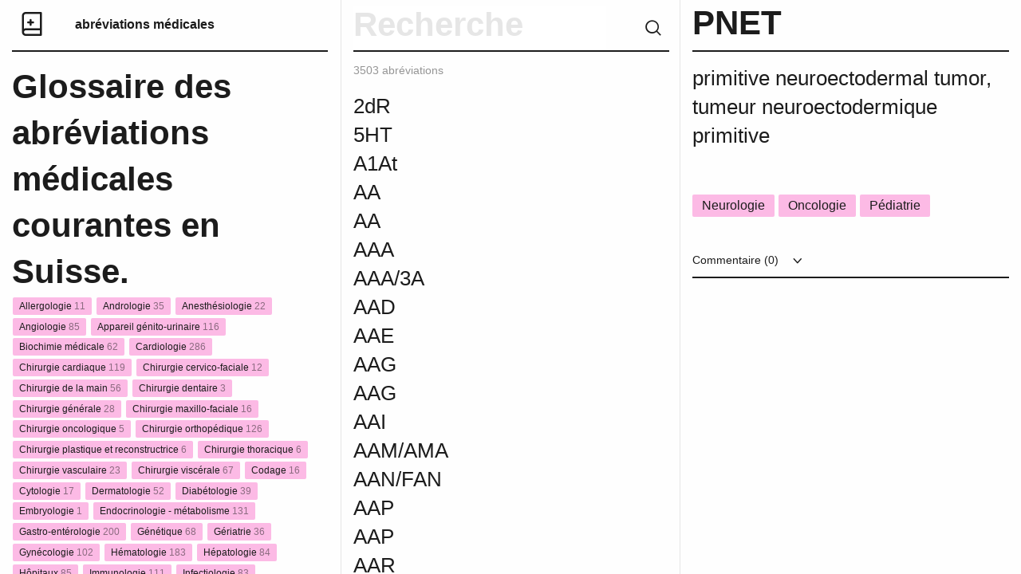

--- FILE ---
content_type: text/html; charset=UTF-8
request_url: https://abreviationsmedicales.ch/abreviation/pnet/
body_size: 73763
content:
<!DOCTYPE html>

  <html class="no-js"  lang="fr-FR" prefix="og: http://ogp.me/ns#"
	<head>
		<meta charset="utf-8">
		<title>Abréviations médicales</title>
		
		<script src="https://code.jquery.com/jquery-1.9.1.min.js"></script>
		<script>  
			$( document ).ready(function() {
        	console.log( "document loaded" );
			});
		</script>
		
		<!-- Force IE to use the latest rendering engine available -->
		<meta http-equiv="X-UA-Compatible" content="IE=edge">

		<!-- Mobile Meta -->
		<meta name="viewport" content="width=device-width, initial-scale=1.0">
		<meta class="foundation-mq">
		

		<!-- favicon -->
	<link rel="icon" type="image/png" sizes="32x32" href="/wp-content/themes/theme-awp/static/favicon/favicon-32x32.png">
	<link rel="icon" type="image/png" sizes="16x16" href="/wp-content/themes/theme-awp/static/favicon/favicon-16x16.png">
	<link rel="icon" type="image/png" href="/wp-content/themes/abreviationsmedicales/static/favicon/favicon.ico">
	<meta name="msapplication-TileColor" content="#fffff0">
	<meta name="msapplication-TileImage" content="/wp-content/themes/theme-awp/static/favicon/mstile-144x144.png">
	<meta name="msapplication-config" content="/wp-content/themes/theme-awp/static/favicon/browserconfig.xml">
	<meta name="theme-color" content="#fffff0">
	<!-- end -->

	<link rel="pingback" href="https://abreviationsmedicales.ch/xmlrpc.php">

	<title>PNET - Abréviations médicales</title>

<!-- This site is optimized with the Yoast SEO plugin v7.2 - https://yoast.com/wordpress/plugins/seo/ -->
<link rel="canonical" href="https://abreviationsmedicales.ch/abreviation/pnet/" />
<meta property="og:locale" content="fr_FR" />
<meta property="og:type" content="article" />
<meta property="og:title" content="PNET - Abréviations médicales" />
<meta property="og:description" content="primitive neuroectodermal tumor, tumeur neuroectodermique primitive" />
<meta property="og:url" content="https://abreviationsmedicales.ch/abreviation/pnet/" />
<meta property="og:site_name" content="Abréviations médicales" />
<meta name="twitter:card" content="summary_large_image" />
<meta name="twitter:description" content="primitive neuroectodermal tumor, tumeur neuroectodermique primitive" />
<meta name="twitter:title" content="PNET - Abréviations médicales" />
<!-- / Yoast SEO plugin. -->

<link rel='dns-prefetch' href='//s.w.org' />
<link rel="alternate" type="application/rss+xml" title="Abréviations médicales &raquo; Flux" href="https://abreviationsmedicales.ch/feed/" />
<link rel="alternate" type="application/rss+xml" title="Abréviations médicales &raquo; Flux des commentaires" href="https://abreviationsmedicales.ch/comments/feed/" />
<link rel="alternate" type="application/rss+xml" title="Abréviations médicales &raquo; PNET Flux des commentaires" href="https://abreviationsmedicales.ch/abreviation/pnet/feed/" />
		<script type="text/javascript">
			window._wpemojiSettings = {"baseUrl":"https:\/\/s.w.org\/images\/core\/emoji\/12.0.0-1\/72x72\/","ext":".png","svgUrl":"https:\/\/s.w.org\/images\/core\/emoji\/12.0.0-1\/svg\/","svgExt":".svg","source":{"concatemoji":"https:\/\/abreviationsmedicales.ch\/wp-includes\/js\/wp-emoji-release.min.js?ver=5.2.23"}};
			!function(e,a,t){var n,r,o,i=a.createElement("canvas"),p=i.getContext&&i.getContext("2d");function s(e,t){var a=String.fromCharCode;p.clearRect(0,0,i.width,i.height),p.fillText(a.apply(this,e),0,0);e=i.toDataURL();return p.clearRect(0,0,i.width,i.height),p.fillText(a.apply(this,t),0,0),e===i.toDataURL()}function c(e){var t=a.createElement("script");t.src=e,t.defer=t.type="text/javascript",a.getElementsByTagName("head")[0].appendChild(t)}for(o=Array("flag","emoji"),t.supports={everything:!0,everythingExceptFlag:!0},r=0;r<o.length;r++)t.supports[o[r]]=function(e){if(!p||!p.fillText)return!1;switch(p.textBaseline="top",p.font="600 32px Arial",e){case"flag":return s([55356,56826,55356,56819],[55356,56826,8203,55356,56819])?!1:!s([55356,57332,56128,56423,56128,56418,56128,56421,56128,56430,56128,56423,56128,56447],[55356,57332,8203,56128,56423,8203,56128,56418,8203,56128,56421,8203,56128,56430,8203,56128,56423,8203,56128,56447]);case"emoji":return!s([55357,56424,55356,57342,8205,55358,56605,8205,55357,56424,55356,57340],[55357,56424,55356,57342,8203,55358,56605,8203,55357,56424,55356,57340])}return!1}(o[r]),t.supports.everything=t.supports.everything&&t.supports[o[r]],"flag"!==o[r]&&(t.supports.everythingExceptFlag=t.supports.everythingExceptFlag&&t.supports[o[r]]);t.supports.everythingExceptFlag=t.supports.everythingExceptFlag&&!t.supports.flag,t.DOMReady=!1,t.readyCallback=function(){t.DOMReady=!0},t.supports.everything||(n=function(){t.readyCallback()},a.addEventListener?(a.addEventListener("DOMContentLoaded",n,!1),e.addEventListener("load",n,!1)):(e.attachEvent("onload",n),a.attachEvent("onreadystatechange",function(){"complete"===a.readyState&&t.readyCallback()})),(n=t.source||{}).concatemoji?c(n.concatemoji):n.wpemoji&&n.twemoji&&(c(n.twemoji),c(n.wpemoji)))}(window,document,window._wpemojiSettings);
		</script>
		<style type="text/css">
img.wp-smiley,
img.emoji {
	display: inline !important;
	border: none !important;
	box-shadow: none !important;
	height: 1em !important;
	width: 1em !important;
	margin: 0 .07em !important;
	vertical-align: -0.1em !important;
	background: none !important;
	padding: 0 !important;
}
</style>
	<link rel='stylesheet' id='wp-block-library-css'  href='https://abreviationsmedicales.ch/wp-includes/css/dist/block-library/style.min.css?ver=5.2.23' type='text/css' media='all' />
<link rel='stylesheet' id='wpa-css-css'  href='https://abreviationsmedicales.ch/wp-content/plugins/honeypot/includes/css/wpa.css?ver=2.0.1' type='text/css' media='all' />
<link rel='stylesheet' id='site-css-css'  href='https://abreviationsmedicales.ch/wp-content/themes/abreviationsmedicales/static/css/style.min.css?ver=0.1' type='text/css' media='all' />
<script type='text/javascript' src='https://abreviationsmedicales.ch/wp-includes/js/jquery/jquery.js?ver=1.12.4-wp'></script>
<script type='text/javascript' src='https://abreviationsmedicales.ch/wp-includes/js/jquery/jquery-migrate.min.js?ver=1.4.1'></script>
<link rel='https://api.w.org/' href='https://abreviationsmedicales.ch/wp-json/' />
<link rel='shortlink' href='https://abreviationsmedicales.ch/?p=12599' />
<link rel="alternate" type="application/json+oembed" href="https://abreviationsmedicales.ch/wp-json/oembed/1.0/embed?url=https%3A%2F%2Fabreviationsmedicales.ch%2Fabreviation%2Fpnet%2F" />
<link rel="alternate" type="text/xml+oembed" href="https://abreviationsmedicales.ch/wp-json/oembed/1.0/embed?url=https%3A%2F%2Fabreviationsmedicales.ch%2Fabreviation%2Fpnet%2F&#038;format=xml" />

	<!-- Drop Google Analytics here -->
	<!-- end analytics -->

	</head>
	
	<!-- Uncomment this line if using the Off-Canvas Menu --> 
		
	<body class="encyclopedia-template-default single single-encyclopedia postid-12599">

	<div class="grid-container">
    <div class="grid-x grid-padding-x">
	    
	    


<!-- Colonne de gauche // Titre // Catégories // Abonnement -->
    <div class="medium-12 large-4 xlarge-5 xxlarge-4 columns" id="categories"> 
		<div class="header-border table">
	        <div class="row" id="logo"><a href="https://abreviationsmedicales.ch" title="Abréviations médicales"><i class="icon-logo"></i></a></div>
	        <div class="row" id="title"><a href="https://abreviationsmedicales.ch" title="Abréviations médicales"  id="site">abréviations médicales</a></div>
	        
		</div>
        
        <h1 id="def">Glossaire des abréviations médicales courantes en Suisse.</h1>
	    </br>
	    
<!-- Fonction qui ajoute les catégories et calcule le nombre de posts -->	    
        <ul class="vertical menu" id="removeStorage">
			<li>
              <a href="https://abreviationsmedicales.ch/type/allergologie/" data-title="allergologie" data-count="11">
                <span class="label">Allergologie <span class="count">11</span></span></a>
            </li>
			<li>
              <a href="https://abreviationsmedicales.ch/type/andrologie/" data-title="andrologie" data-count="35">
                <span class="label">Andrologie <span class="count">35</span></span></a>
            </li>
			<li>
              <a href="https://abreviationsmedicales.ch/type/anesthesiologie/" data-title="anesthesiologie" data-count="22">
                <span class="label">Anesthésiologie <span class="count">22</span></span></a>
            </li>
			<li>
              <a href="https://abreviationsmedicales.ch/type/angiologie/" data-title="angiologie" data-count="85">
                <span class="label">Angiologie <span class="count">85</span></span></a>
            </li>
			<li>
              <a href="https://abreviationsmedicales.ch/type/appareil-genito-urinaire/" data-title="appareil-genito-urinaire" data-count="116">
                <span class="label">Appareil génito-urinaire <span class="count">116</span></span></a>
            </li>
			<li>
              <a href="https://abreviationsmedicales.ch/type/biochimie-medicale/" data-title="biochimie-medicale" data-count="62">
                <span class="label">Biochimie médicale <span class="count">62</span></span></a>
            </li>
			<li>
              <a href="https://abreviationsmedicales.ch/type/cardiologie/" data-title="cardiologie" data-count="286">
                <span class="label">Cardiologie <span class="count">286</span></span></a>
            </li>
			<li>
              <a href="https://abreviationsmedicales.ch/type/chirurgie-cardiaque/" data-title="chirurgie-cardiaque" data-count="119">
                <span class="label">Chirurgie cardiaque <span class="count">119</span></span></a>
            </li>
			<li>
              <a href="https://abreviationsmedicales.ch/type/chirurgie-cervico-faciale/" data-title="chirurgie-cervico-faciale" data-count="12">
                <span class="label">Chirurgie cervico-faciale <span class="count">12</span></span></a>
            </li>
			<li>
              <a href="https://abreviationsmedicales.ch/type/chirurgie-de-la-main/" data-title="chirurgie-de-la-main" data-count="56">
                <span class="label">Chirurgie de la main <span class="count">56</span></span></a>
            </li>
			<li>
              <a href="https://abreviationsmedicales.ch/type/chirurgie-dentaire/" data-title="chirurgie-dentaire" data-count="3">
                <span class="label">Chirurgie dentaire <span class="count">3</span></span></a>
            </li>
			<li>
              <a href="https://abreviationsmedicales.ch/type/chirurgie-generale/" data-title="chirurgie-generale" data-count="28">
                <span class="label">Chirurgie générale <span class="count">28</span></span></a>
            </li>
			<li>
              <a href="https://abreviationsmedicales.ch/type/chirurgie-maxillo-faciale/" data-title="chirurgie-maxillo-faciale" data-count="16">
                <span class="label">Chirurgie maxillo-faciale <span class="count">16</span></span></a>
            </li>
			<li>
              <a href="https://abreviationsmedicales.ch/type/chirurgie-oncologique/" data-title="chirurgie-oncologique" data-count="5">
                <span class="label">Chirurgie oncologique <span class="count">5</span></span></a>
            </li>
			<li>
              <a href="https://abreviationsmedicales.ch/type/chirurgie-orthopedique/" data-title="chirurgie-orthopedique" data-count="126">
                <span class="label">Chirurgie orthopédique <span class="count">126</span></span></a>
            </li>
			<li>
              <a href="https://abreviationsmedicales.ch/type/chirurgie-plastique-et-reconstructrice/" data-title="chirurgie-plastique-et-reconstructrice" data-count="6">
                <span class="label">Chirurgie plastique et reconstructrice <span class="count">6</span></span></a>
            </li>
			<li>
              <a href="https://abreviationsmedicales.ch/type/chirurgie-thoracique/" data-title="chirurgie-thoracique" data-count="6">
                <span class="label">Chirurgie thoracique <span class="count">6</span></span></a>
            </li>
			<li>
              <a href="https://abreviationsmedicales.ch/type/chirurgie-vasculaire/" data-title="chirurgie-vasculaire" data-count="23">
                <span class="label">Chirurgie vasculaire <span class="count">23</span></span></a>
            </li>
			<li>
              <a href="https://abreviationsmedicales.ch/type/chirurgie-viscerale/" data-title="chirurgie-viscerale" data-count="67">
                <span class="label">Chirurgie viscérale <span class="count">67</span></span></a>
            </li>
			<li>
              <a href="https://abreviationsmedicales.ch/type/codage/" data-title="codage" data-count="16">
                <span class="label">Codage <span class="count">16</span></span></a>
            </li>
			<li>
              <a href="https://abreviationsmedicales.ch/type/cytologie/" data-title="cytologie" data-count="17">
                <span class="label">Cytologie <span class="count">17</span></span></a>
            </li>
			<li>
              <a href="https://abreviationsmedicales.ch/type/dermatologie/" data-title="dermatologie" data-count="52">
                <span class="label">Dermatologie <span class="count">52</span></span></a>
            </li>
			<li>
              <a href="https://abreviationsmedicales.ch/type/diabetologie/" data-title="diabetologie" data-count="39">
                <span class="label">Diabétologie <span class="count">39</span></span></a>
            </li>
			<li>
              <a href="https://abreviationsmedicales.ch/type/embryologie/" data-title="embryologie" data-count="1">
                <span class="label">Embryologie <span class="count">1</span></span></a>
            </li>
			<li>
              <a href="https://abreviationsmedicales.ch/type/endocrinologie-metabolisme/" data-title="endocrinologie-metabolisme" data-count="131">
                <span class="label">Endocrinologie - métabolisme <span class="count">131</span></span></a>
            </li>
			<li>
              <a href="https://abreviationsmedicales.ch/type/gastro-enterologie/" data-title="gastro-enterologie" data-count="200">
                <span class="label">Gastro-entérologie <span class="count">200</span></span></a>
            </li>
			<li>
              <a href="https://abreviationsmedicales.ch/type/genetique/" data-title="genetique" data-count="68">
                <span class="label">Génétique <span class="count">68</span></span></a>
            </li>
			<li>
              <a href="https://abreviationsmedicales.ch/type/geriatrie/" data-title="geriatrie" data-count="36">
                <span class="label">Gériatrie <span class="count">36</span></span></a>
            </li>
			<li>
              <a href="https://abreviationsmedicales.ch/type/gynecologie/" data-title="gynecologie" data-count="102">
                <span class="label">Gynécologie <span class="count">102</span></span></a>
            </li>
			<li>
              <a href="https://abreviationsmedicales.ch/type/hematologie/" data-title="hematologie" data-count="183">
                <span class="label">Hématologie <span class="count">183</span></span></a>
            </li>
			<li>
              <a href="https://abreviationsmedicales.ch/type/hepatologie/" data-title="hepatologie" data-count="84">
                <span class="label">Hépatologie <span class="count">84</span></span></a>
            </li>
			<li>
              <a href="https://abreviationsmedicales.ch/type/hopitaux/" data-title="hopitaux" data-count="85">
                <span class="label">Hôpitaux <span class="count">85</span></span></a>
            </li>
			<li>
              <a href="https://abreviationsmedicales.ch/type/immunologie/" data-title="immunologie" data-count="111">
                <span class="label">Immunologie <span class="count">111</span></span></a>
            </li>
			<li>
              <a href="https://abreviationsmedicales.ch/type/infectiologie/" data-title="infectiologie" data-count="83">
                <span class="label">Infectiologie <span class="count">83</span></span></a>
            </li>
			<li>
              <a href="https://abreviationsmedicales.ch/type/lymphologie/" data-title="lymphologie" data-count="7">
                <span class="label">Lymphologie <span class="count">7</span></span></a>
            </li>
			<li>
              <a href="https://abreviationsmedicales.ch/type/maladies-infectieuses-et-parasitaires/" data-title="maladies-infectieuses-et-parasitaires" data-count="155">
                <span class="label">Maladies infectieuses et parasitaires <span class="count">155</span></span></a>
            </li>
			<li>
              <a href="https://abreviationsmedicales.ch/type/maladies-osseuses/" data-title="maladies-osseuses" data-count="17">
                <span class="label">Maladies osseuses <span class="count">17</span></span></a>
            </li>
			<li>
              <a href="https://abreviationsmedicales.ch/type/medecine-interne/" data-title="medecine-interne" data-count="86">
                <span class="label">Médecine interne <span class="count">86</span></span></a>
            </li>
			<li>
              <a href="https://abreviationsmedicales.ch/type/neonatologie-periode-perinatale/" data-title="neonatologie-periode-perinatale" data-count="59">
                <span class="label">Néonatologie - période périnatale <span class="count">59</span></span></a>
            </li>
			<li>
              <a href="https://abreviationsmedicales.ch/type/nephrologie/" data-title="nephrologie" data-count="65">
                <span class="label">Néphrologie <span class="count">65</span></span></a>
            </li>
			<li>
              <a href="https://abreviationsmedicales.ch/type/neurochirurgie/" data-title="neurochirurgie" data-count="80">
                <span class="label">Neurochirurgie <span class="count">80</span></span></a>
            </li>
			<li>
              <a href="https://abreviationsmedicales.ch/type/neurologie/" data-title="neurologie" data-count="397">
                <span class="label">Neurologie <span class="count">397</span></span></a>
            </li>
			<li>
              <a href="https://abreviationsmedicales.ch/type/nutrition/" data-title="nutrition" data-count="34">
                <span class="label">Nutrition <span class="count">34</span></span></a>
            </li>
			<li>
              <a href="https://abreviationsmedicales.ch/type/obstetrique-puerperalite/" data-title="obstetrique-puerperalite" data-count="147">
                <span class="label">Obstétrique - Puerpéralité <span class="count">147</span></span></a>
            </li>
			<li>
              <a href="https://abreviationsmedicales.ch/type/odontologie/" data-title="odontologie" data-count="3">
                <span class="label">Odontologie <span class="count">3</span></span></a>
            </li>
			<li>
              <a href="https://abreviationsmedicales.ch/type/oncologie/" data-title="oncologie" data-count="232">
                <span class="label">Oncologie <span class="count">232</span></span></a>
            </li>
			<li>
              <a href="https://abreviationsmedicales.ch/type/ophtalmologie/" data-title="ophtalmologie" data-count="100">
                <span class="label">Ophtalmologie <span class="count">100</span></span></a>
            </li>
			<li>
              <a href="https://abreviationsmedicales.ch/type/orl/" data-title="orl" data-count="59">
                <span class="label">ORL <span class="count">59</span></span></a>
            </li>
			<li>
              <a href="https://abreviationsmedicales.ch/type/orthopedie/" data-title="orthopedie" data-count="184">
                <span class="label">Orthopédie <span class="count">184</span></span></a>
            </li>
			<li>
              <a href="https://abreviationsmedicales.ch/type/pancreatologie/" data-title="pancreatologie" data-count="28">
                <span class="label">pancréatologie <span class="count">28</span></span></a>
            </li>
			<li>
              <a href="https://abreviationsmedicales.ch/type/pediatrie/" data-title="pediatrie" data-count="25">
                <span class="label">Pédiatrie <span class="count">25</span></span></a>
            </li>
			<li>
              <a href="https://abreviationsmedicales.ch/type/pharmacologie/" data-title="pharmacologie" data-count="143">
                <span class="label">Pharmacologie <span class="count">143</span></span></a>
            </li>
			<li>
              <a href="https://abreviationsmedicales.ch/type/phlebologie/" data-title="phlebologie" data-count="7">
                <span class="label">Phlébologie <span class="count">7</span></span></a>
            </li>
			<li>
              <a href="https://abreviationsmedicales.ch/type/physiotherapie/" data-title="physiotherapie" data-count="15">
                <span class="label">physiothérapie <span class="count">15</span></span></a>
            </li>
			<li>
              <a href="https://abreviationsmedicales.ch/type/pneumologie/" data-title="pneumologie" data-count="209">
                <span class="label">Pneumologie <span class="count">209</span></span></a>
            </li>
			<li>
              <a href="https://abreviationsmedicales.ch/type/proctologie/" data-title="proctologie" data-count="17">
                <span class="label">Proctologie <span class="count">17</span></span></a>
            </li>
			<li>
              <a href="https://abreviationsmedicales.ch/type/psychiatrie/" data-title="psychiatrie" data-count="76">
                <span class="label">Psychiatrie <span class="count">76</span></span></a>
            </li>
			<li>
              <a href="https://abreviationsmedicales.ch/type/radiologie-imagerie/" data-title="radiologie-imagerie" data-count="124">
                <span class="label">Radiologie - Imagerie <span class="count">124</span></span></a>
            </li>
			<li>
              <a href="https://abreviationsmedicales.ch/type/radiotherapie/" data-title="radiotherapie" data-count="21">
                <span class="label">Radiothérapie <span class="count">21</span></span></a>
            </li>
			<li>
              <a href="https://abreviationsmedicales.ch/type/reeducation/" data-title="reeducation" data-count="33">
                <span class="label">Rééducation <span class="count">33</span></span></a>
            </li>
			<li>
              <a href="https://abreviationsmedicales.ch/type/reproduction-et-infertilite/" data-title="reproduction-et-infertilite" data-count="5">
                <span class="label">Reproduction et infertilité <span class="count">5</span></span></a>
            </li>
			<li>
              <a href="https://abreviationsmedicales.ch/type/rhumatologie/" data-title="rhumatologie" data-count="41">
                <span class="label">Rhumatologie <span class="count">41</span></span></a>
            </li>
			<li>
              <a href="https://abreviationsmedicales.ch/type/senologie/" data-title="senologie" data-count="25">
                <span class="label">Sénologie <span class="count">25</span></span></a>
            </li>
			<li>
              <a href="https://abreviationsmedicales.ch/type/stomatologie/" data-title="stomatologie" data-count="8">
                <span class="label">Stomatologie <span class="count">8</span></span></a>
            </li>
			<li>
              <a href="https://abreviationsmedicales.ch/type/symptomes/" data-title="symptomes" data-count="9">
                <span class="label">Symptômes <span class="count">9</span></span></a>
            </li>
			<li>
              <a href="https://abreviationsmedicales.ch/type/syndromes/" data-title="syndromes" data-count="155">
                <span class="label">Syndromes <span class="count">155</span></span></a>
            </li>
			<li>
              <a href="https://abreviationsmedicales.ch/type/systeme-cardio-vasculaire/" data-title="systeme-cardio-vasculaire" data-count="227">
                <span class="label">Système cardio-vasculaire <span class="count">227</span></span></a>
            </li>
			<li>
              <a href="https://abreviationsmedicales.ch/type/systeme-circulatoire/" data-title="systeme-circulatoire" data-count="95">
                <span class="label">Système circulatoire <span class="count">95</span></span></a>
            </li>
			<li>
              <a href="https://abreviationsmedicales.ch/type/systeme-digestif/" data-title="systeme-digestif" data-count="93">
                <span class="label">Système digestif <span class="count">93</span></span></a>
            </li>
			<li>
              <a href="https://abreviationsmedicales.ch/type/systeme-musculo-squelettique/" data-title="systeme-musculo-squelettique" data-count="173">
                <span class="label">Système musculo-squelettique <span class="count">173</span></span></a>
            </li>
			<li>
              <a href="https://abreviationsmedicales.ch/type/systeme-respiratoire/" data-title="systeme-respiratoire" data-count="221">
                <span class="label">Système respiratoire <span class="count">221</span></span></a>
            </li>
			<li>
              <a href="https://abreviationsmedicales.ch/type/systeme-tegumentaire/" data-title="systeme-tegumentaire" data-count="29">
                <span class="label">Système tégumentaire <span class="count">29</span></span></a>
            </li>
			<li>
              <a href="https://abreviationsmedicales.ch/type/termes-generaux/" data-title="termes-generaux" data-count="302">
                <span class="label">Termes généraux <span class="count">302</span></span></a>
            </li>
			<li>
              <a href="https://abreviationsmedicales.ch/type/thyroidologie/" data-title="thyroidologie" data-count="11">
                <span class="label">Thyroïdologie <span class="count">11</span></span></a>
            </li>
			<li>
              <a href="https://abreviationsmedicales.ch/type/transplantation/" data-title="transplantation" data-count="36">
                <span class="label">Transplantation <span class="count">36</span></span></a>
            </li>
			<li>
              <a href="https://abreviationsmedicales.ch/type/traumatologie/" data-title="traumatologie" data-count="33">
                <span class="label">Traumatologie <span class="count">33</span></span></a>
            </li>
			<li>
              <a href="https://abreviationsmedicales.ch/type/urologie/" data-title="urologie" data-count="71">
                <span class="label">Urologie <span class="count">71</span></span></a>
            </li>
			<li>
              <a href="https://abreviationsmedicales.ch/type/virologie/" data-title="virologie" data-count="43">
                <span class="label">Virologie <span class="count">43</span></span></a>
            </li></ul>		
<!-- Partie abbonement newsletter  -->		
			<div id="bas">
				<hr>  	  
		    	<div class="textwidget custom-html-widget">Créé et maintenu par<a href="https://ch.linkedin.com/in/christine-pasqualini-3ab93abb" target="_blank" rel="noopener noreferrer"> Christine Pasqualini, codeuse médicale</a> <br /><a href="https://apptitude.ch" rel="nofollow" class="copyright">Swiss Made by Apptitude</a><br/><br/><br /><br /></div>			</div>
    </div>

<!-- Colonne du milieu // Bar de recherche // Abréviations // Alphabet -->
<div id="container">
<div class="medium-12 large-4 xlarge-3 xxlarge-4 columns" id="abreviation">
	<form id="listeAbbrev" class="header">
		<div class="header-border">
			<i class="icon-icon-search clear" id="recherche"></i>
			<input type="text" id="rechercheBar" value="" class="noEnter" placeholder="Recherche">
			<div class="clear"></div>
		</div>
	</form>
	
	
<!-- Compteur de posts -->	
	<p class="gris info"><span id="compteur">3503</span> abréviations</p>
	<div class="large-10 columns " id="large">
        <ul id="abbr-list" name="titles">
			<!-- Regarde si la lettre est différente de la préceédent -->
	<!-- Affiche les posts et ajoute une ancre sur 1ère lettre -->							
<!-- ELSE -->
	<li class="abbrev " data-post="13776"  data-title="">
		<a href="https://abreviationsmedicales.ch/abreviation/13776/" data-title="">
			<h3></h3>
		</a>
	</li>
	</li>
<!-- Affiche les posts et ajoute une ancre sur 1ère lettre -->							
	<li id="2" class="abbrev "  data-post="13349"  data-title="2dR">
		<a href="https://abreviationsmedicales.ch/abreviation/2dr/" data-title="2dR">
			<h3>2dR</h3>
		</a>
	</li>
	</li>
<!-- Affiche les posts et ajoute une ancre sur 1ère lettre -->							
	<li id="5" class="abbrev "  data-post="14126"  data-title="5HT">
		<a href="https://abreviationsmedicales.ch/abreviation/5ht/" data-title="5HT">
			<h3>5HT</h3>
		</a>
	</li>
	</li>
<!-- Affiche les posts et ajoute une ancre sur 1ère lettre -->							
	<li id="a" class="abbrev "  data-post="11205"  data-title="A1At">
		<a href="https://abreviationsmedicales.ch/abreviation/a1at/" data-title="A1At">
			<h3>A1At</h3>
		</a>
	</li>
	</li>
<!-- Affiche les posts et ajoute une ancre sur 1ère lettre -->							
<!-- ELSE -->
	<li class="abbrev " data-post="11206"  data-title="AA">
		<a href="https://abreviationsmedicales.ch/abreviation/aa/" data-title="AA">
			<h3>AA</h3>
		</a>
	</li>
	</li>
<!-- Affiche les posts et ajoute une ancre sur 1ère lettre -->							
<!-- ELSE -->
	<li class="abbrev " data-post="15910"  data-title="AA">
		<a href="https://abreviationsmedicales.ch/abreviation/aa-2/" data-title="AA">
			<h3>AA</h3>
		</a>
	</li>
	</li>
<!-- Affiche les posts et ajoute une ancre sur 1ère lettre -->							
<!-- ELSE -->
	<li class="abbrev " data-post="11208"  data-title="AAA">
		<a href="https://abreviationsmedicales.ch/abreviation/aaa/" data-title="AAA">
			<h3>AAA</h3>
		</a>
	</li>
	</li>
<!-- Affiche les posts et ajoute une ancre sur 1ère lettre -->							
<!-- ELSE -->
	<li class="abbrev " data-post="11207"  data-title="AAA/3A">
		<a href="https://abreviationsmedicales.ch/abreviation/aaa-3a/" data-title="AAA/3A">
			<h3>AAA/3A</h3>
		</a>
	</li>
	</li>
<!-- Affiche les posts et ajoute une ancre sur 1ère lettre -->							
<!-- ELSE -->
	<li class="abbrev " data-post="11209"  data-title="AAD">
		<a href="https://abreviationsmedicales.ch/abreviation/aad/" data-title="AAD">
			<h3>AAD</h3>
		</a>
	</li>
	</li>
<!-- Affiche les posts et ajoute une ancre sur 1ère lettre -->							
<!-- ELSE -->
	<li class="abbrev " data-post="11210"  data-title="AAE">
		<a href="https://abreviationsmedicales.ch/abreviation/aae/" data-title="AAE">
			<h3>AAE</h3>
		</a>
	</li>
	</li>
<!-- Affiche les posts et ajoute une ancre sur 1ère lettre -->							
<!-- ELSE -->
	<li class="abbrev " data-post="13304"  data-title="AAG">
		<a href="https://abreviationsmedicales.ch/abreviation/aag/" data-title="AAG">
			<h3>AAG</h3>
		</a>
	</li>
	</li>
<!-- Affiche les posts et ajoute une ancre sur 1ère lettre -->							
<!-- ELSE -->
	<li class="abbrev " data-post="16999"  data-title="AAG">
		<a href="https://abreviationsmedicales.ch/abreviation/aag-2/" data-title="AAG">
			<h3>AAG</h3>
		</a>
	</li>
	</li>
<!-- Affiche les posts et ajoute une ancre sur 1ère lettre -->							
<!-- ELSE -->
	<li class="abbrev " data-post="11211"  data-title="AAI">
		<a href="https://abreviationsmedicales.ch/abreviation/aai/" data-title="AAI">
			<h3>AAI</h3>
		</a>
	</li>
	</li>
<!-- Affiche les posts et ajoute une ancre sur 1ère lettre -->							
<!-- ELSE -->
	<li class="abbrev " data-post="11212"  data-title="AAM/AMA">
		<a href="https://abreviationsmedicales.ch/abreviation/aam-ama/" data-title="AAM/AMA">
			<h3>AAM/AMA</h3>
		</a>
	</li>
	</li>
<!-- Affiche les posts et ajoute une ancre sur 1ère lettre -->							
<!-- ELSE -->
	<li class="abbrev " data-post="11213"  data-title="AAN/FAN">
		<a href="https://abreviationsmedicales.ch/abreviation/aan-fan/" data-title="AAN/FAN">
			<h3>AAN/FAN</h3>
		</a>
	</li>
	</li>
<!-- Affiche les posts et ajoute une ancre sur 1ère lettre -->							
<!-- ELSE -->
	<li class="abbrev " data-post="11214"  data-title="AAP">
		<a href="https://abreviationsmedicales.ch/abreviation/aap/" data-title="AAP">
			<h3>AAP</h3>
		</a>
	</li>
	</li>
<!-- Affiche les posts et ajoute une ancre sur 1ère lettre -->							
<!-- ELSE -->
	<li class="abbrev " data-post="13408"  data-title="AAP">
		<a href="https://abreviationsmedicales.ch/abreviation/aap-2/" data-title="AAP">
			<h3>AAP</h3>
		</a>
	</li>
	</li>
<!-- Affiche les posts et ajoute une ancre sur 1ère lettre -->							
<!-- ELSE -->
	<li class="abbrev " data-post="11215"  data-title="AAR">
		<a href="https://abreviationsmedicales.ch/abreviation/aar/" data-title="AAR">
			<h3>AAR</h3>
		</a>
	</li>
	</li>
<!-- Affiche les posts et ajoute une ancre sur 1ère lettre -->							
<!-- ELSE -->
	<li class="abbrev " data-post="14597"  data-title="AAS">
		<a href="https://abreviationsmedicales.ch/abreviation/aas/" data-title="AAS">
			<h3>AAS</h3>
		</a>
	</li>
	</li>
<!-- Affiche les posts et ajoute une ancre sur 1ère lettre -->							
<!-- ELSE -->
	<li class="abbrev " data-post="15080"  data-title="AAS">
		<a href="https://abreviationsmedicales.ch/abreviation/aas-2/" data-title="AAS">
			<h3>AAS</h3>
		</a>
	</li>
	</li>
<!-- Affiche les posts et ajoute une ancre sur 1ère lettre -->							
<!-- ELSE -->
	<li class="abbrev " data-post="17009"  data-title="AAS">
		<a href="https://abreviationsmedicales.ch/abreviation/aas-3/" data-title="AAS">
			<h3>AAS</h3>
		</a>
	</li>
	</li>
<!-- Affiche les posts et ajoute une ancre sur 1ère lettre -->							
<!-- ELSE -->
	<li class="abbrev " data-post="11216"  data-title="AAS / ASA">
		<a href="https://abreviationsmedicales.ch/abreviation/aas-asa/" data-title="AAS / ASA">
			<h3>AAS / ASA</h3>
		</a>
	</li>
	</li>
<!-- Affiche les posts et ajoute une ancre sur 1ère lettre -->							
<!-- ELSE -->
	<li class="abbrev " data-post="15082"  data-title="AASH">
		<a href="https://abreviationsmedicales.ch/abreviation/aash/" data-title="AASH">
			<h3>AASH</h3>
		</a>
	</li>
	</li>
<!-- Affiche les posts et ajoute une ancre sur 1ère lettre -->							
<!-- ELSE -->
	<li class="abbrev " data-post="11217"  data-title="AAT">
		<a href="https://abreviationsmedicales.ch/abreviation/aat/" data-title="AAT">
			<h3>AAT</h3>
		</a>
	</li>
	</li>
<!-- Affiche les posts et ajoute une ancre sur 1ère lettre -->							
<!-- ELSE -->
	<li class="abbrev " data-post="14639"  data-title="AAT">
		<a href="https://abreviationsmedicales.ch/abreviation/aat-2/" data-title="AAT">
			<h3>AAT</h3>
		</a>
	</li>
	</li>
<!-- Affiche les posts et ajoute une ancre sur 1ère lettre -->							
<!-- ELSE -->
	<li class="abbrev " data-post="11218"  data-title="AATD">
		<a href="https://abreviationsmedicales.ch/abreviation/aatd/" data-title="AATD">
			<h3>AATD</h3>
		</a>
	</li>
	</li>
<!-- Affiche les posts et ajoute une ancre sur 1ère lettre -->							
<!-- ELSE -->
	<li class="abbrev " data-post="15084"  data-title="AaV">
		<a href="https://abreviationsmedicales.ch/abreviation/aav/" data-title="AaV">
			<h3>AaV</h3>
		</a>
	</li>
	</li>
<!-- Affiche les posts et ajoute une ancre sur 1ère lettre -->							
<!-- ELSE -->
	<li class="abbrev " data-post="11219"  data-title="ABD">
		<a href="https://abreviationsmedicales.ch/abreviation/abd/" data-title="ABD">
			<h3>ABD</h3>
		</a>
	</li>
	</li>
<!-- Affiche les posts et ajoute une ancre sur 1ère lettre -->							
<!-- ELSE -->
	<li class="abbrev " data-post="11220"  data-title="ABI">
		<a href="https://abreviationsmedicales.ch/abreviation/abi/" data-title="ABI">
			<h3>ABI</h3>
		</a>
	</li>
	</li>
<!-- Affiche les posts et ajoute une ancre sur 1ère lettre -->							
<!-- ELSE -->
	<li class="abbrev " data-post="11221"  data-title="ABO">
		<a href="https://abreviationsmedicales.ch/abreviation/abo/" data-title="ABO">
			<h3>ABO</h3>
		</a>
	</li>
	</li>
<!-- Affiche les posts et ajoute une ancre sur 1ère lettre -->							
<!-- ELSE -->
	<li class="abbrev " data-post="11222"  data-title="ABPA">
		<a href="https://abreviationsmedicales.ch/abreviation/abpa/" data-title="ABPA">
			<h3>ABPA</h3>
		</a>
	</li>
	</li>
<!-- Affiche les posts et ajoute une ancre sur 1ère lettre -->							
<!-- ELSE -->
	<li class="abbrev " data-post="11223"  data-title="ABPX">
		<a href="https://abreviationsmedicales.ch/abreviation/abpx/" data-title="ABPX">
			<h3>ABPX</h3>
		</a>
	</li>
	</li>
<!-- Affiche les posts et ajoute une ancre sur 1ère lettre -->							
<!-- ELSE -->
	<li class="abbrev " data-post="11224"  data-title="ABVD">
		<a href="https://abreviationsmedicales.ch/abreviation/abvd/" data-title="ABVD">
			<h3>ABVD</h3>
		</a>
	</li>
	</li>
<!-- Affiche les posts et ajoute une ancre sur 1ère lettre -->							
<!-- ELSE -->
	<li class="abbrev " data-post="11225"  data-title="AC">
		<a href="https://abreviationsmedicales.ch/abreviation/ac/" data-title="AC">
			<h3>AC</h3>
		</a>
	</li>
	</li>
<!-- Affiche les posts et ajoute une ancre sur 1ère lettre -->							
<!-- ELSE -->
	<li class="abbrev " data-post="13364"  data-title="AC">
		<a href="https://abreviationsmedicales.ch/abreviation/ac-2/" data-title="AC">
			<h3>AC</h3>
		</a>
	</li>
	</li>
<!-- Affiche les posts et ajoute une ancre sur 1ère lettre -->							
<!-- ELSE -->
	<li class="abbrev " data-post="13365"  data-title="AC">
		<a href="https://abreviationsmedicales.ch/abreviation/ac-3/" data-title="AC">
			<h3>AC</h3>
		</a>
	</li>
	</li>
<!-- Affiche les posts et ajoute une ancre sur 1ère lettre -->							
<!-- ELSE -->
	<li class="abbrev " data-post="14466"  data-title="AC">
		<a href="https://abreviationsmedicales.ch/abreviation/ac-4/" data-title="AC">
			<h3>AC</h3>
		</a>
	</li>
	</li>
<!-- Affiche les posts et ajoute une ancre sur 1ère lettre -->							
<!-- ELSE -->
	<li class="abbrev " data-post="11226"  data-title="ACA">
		<a href="https://abreviationsmedicales.ch/abreviation/aca/" data-title="ACA">
			<h3>ACA</h3>
		</a>
	</li>
	</li>
<!-- Affiche les posts et ajoute une ancre sur 1ère lettre -->							
<!-- ELSE -->
	<li class="abbrev " data-post="15341"  data-title="ACA">
		<a href="https://abreviationsmedicales.ch/abreviation/aca-2/" data-title="ACA">
			<h3>ACA</h3>
		</a>
	</li>
	</li>
<!-- Affiche les posts et ajoute une ancre sur 1ère lettre -->							
<!-- ELSE -->
	<li class="abbrev " data-post="13553"  data-title="ACAS">
		<a href="https://abreviationsmedicales.ch/abreviation/acas/" data-title="ACAS">
			<h3>ACAS</h3>
		</a>
	</li>
	</li>
<!-- Affiche les posts et ajoute une ancre sur 1ère lettre -->							
<!-- ELSE -->
	<li class="abbrev " data-post="11227"  data-title="ACC">
		<a href="https://abreviationsmedicales.ch/abreviation/acc/" data-title="ACC">
			<h3>ACC</h3>
		</a>
	</li>
	</li>
<!-- Affiche les posts et ajoute une ancre sur 1ère lettre -->							
<!-- ELSE -->
	<li class="abbrev " data-post="11228"  data-title="ACD">
		<a href="https://abreviationsmedicales.ch/abreviation/acd/" data-title="ACD">
			<h3>ACD</h3>
		</a>
	</li>
	</li>
<!-- Affiche les posts et ajoute une ancre sur 1ère lettre -->							
<!-- ELSE -->
	<li class="abbrev " data-post="11229"  data-title="ACDD">
		<a href="https://abreviationsmedicales.ch/abreviation/acdd/" data-title="ACDD">
			<h3>ACDD</h3>
		</a>
	</li>
	</li>
<!-- Affiche les posts et ajoute une ancre sur 1ère lettre -->							
<!-- ELSE -->
	<li class="abbrev " data-post="11230"  data-title="ACDF">
		<a href="https://abreviationsmedicales.ch/abreviation/acdf/" data-title="ACDF">
			<h3>ACDF</h3>
		</a>
	</li>
	</li>
<!-- Affiche les posts et ajoute une ancre sur 1ère lettre -->							
<!-- ELSE -->
	<li class="abbrev " data-post="11233"  data-title="ACE">
		<a href="https://abreviationsmedicales.ch/abreviation/ace/" data-title="ACE">
			<h3>ACE</h3>
		</a>
	</li>
	</li>
<!-- Affiche les posts et ajoute une ancre sur 1ère lettre -->							
<!-- ELSE -->
	<li class="abbrev " data-post="15591"  data-title="ACE">
		<a href="https://abreviationsmedicales.ch/abreviation/ace-2/" data-title="ACE">
			<h3>ACE</h3>
		</a>
	</li>
	</li>
<!-- Affiche les posts et ajoute une ancre sur 1ère lettre -->							
<!-- ELSE -->
	<li class="abbrev " data-post="11231"  data-title="ACE / ACI">
		<a href="https://abreviationsmedicales.ch/abreviation/ace-aci/" data-title="ACE / ACI">
			<h3>ACE / ACI</h3>
		</a>
	</li>
	</li>
<!-- Affiche les posts et ajoute une ancre sur 1ère lettre -->							
<!-- ELSE -->
	<li class="abbrev " data-post="11232"  data-title="ACE / CEA">
		<a href="https://abreviationsmedicales.ch/abreviation/ace-cea/" data-title="ACE / CEA">
			<h3>ACE / CEA</h3>
		</a>
	</li>
	</li>
<!-- Affiche les posts et ajoute une ancre sur 1ère lettre -->							
<!-- ELSE -->
	<li class="abbrev " data-post="16873"  data-title="ACEH">
		<a href="https://abreviationsmedicales.ch/abreviation/aceh/" data-title="ACEH">
			<h3>ACEH</h3>
		</a>
	</li>
	</li>
<!-- Affiche les posts et ajoute une ancre sur 1ère lettre -->							
<!-- ELSE -->
	<li class="abbrev " data-post="11234"  data-title="ACFA">
		<a href="https://abreviationsmedicales.ch/abreviation/acfa/" data-title="ACFA">
			<h3>ACFA</h3>
		</a>
	</li>
	</li>
<!-- Affiche les posts et ajoute une ancre sur 1ère lettre -->							
<!-- ELSE -->
	<li class="abbrev " data-post="13306"  data-title="ACFL">
		<a href="https://abreviationsmedicales.ch/abreviation/acfl/" data-title="ACFL">
			<h3>ACFL</h3>
		</a>
	</li>
	</li>
<!-- Affiche les posts et ajoute une ancre sur 1ère lettre -->							
<!-- ELSE -->
	<li class="abbrev " data-post="11235"  data-title="ACG">
		<a href="https://abreviationsmedicales.ch/abreviation/acg/" data-title="ACG">
			<h3>ACG</h3>
		</a>
	</li>
	</li>
<!-- Affiche les posts et ajoute une ancre sur 1ère lettre -->							
<!-- ELSE -->
	<li class="abbrev " data-post="15086"  data-title="ACH">
		<a href="https://abreviationsmedicales.ch/abreviation/ach/" data-title="ACH">
			<h3>ACH</h3>
		</a>
	</li>
	</li>
<!-- Affiche les posts et ajoute une ancre sur 1ère lettre -->							
<!-- ELSE -->
	<li class="abbrev " data-post="15643"  data-title="ACI">
		<a href="https://abreviationsmedicales.ch/abreviation/aci/" data-title="ACI">
			<h3>ACI</h3>
		</a>
	</li>
	</li>
<!-- Affiche les posts et ajoute une ancre sur 1ère lettre -->							
<!-- ELSE -->
	<li class="abbrev " data-post="11236"  data-title="ACIF">
		<a href="https://abreviationsmedicales.ch/abreviation/acif/" data-title="ACIF">
			<h3>ACIF</h3>
		</a>
	</li>
	</li>
<!-- Affiche les posts et ajoute une ancre sur 1ère lettre -->							
<!-- ELSE -->
	<li class="abbrev " data-post="13328"  data-title="ACL">
		<a href="https://abreviationsmedicales.ch/abreviation/acl-2/" data-title="ACL">
			<h3>ACL</h3>
		</a>
	</li>
	</li>
<!-- Affiche les posts et ajoute une ancre sur 1ère lettre -->							
<!-- ELSE -->
	<li class="abbrev " data-post="13158"  data-title="ACLF">
		<a href="https://abreviationsmedicales.ch/abreviation/aclf/" data-title="ACLF">
			<h3>ACLF</h3>
		</a>
	</li>
	</li>
<!-- Affiche les posts et ajoute une ancre sur 1ère lettre -->							
<!-- ELSE -->
	<li class="abbrev " data-post="11237"  data-title="ACLS">
		<a href="https://abreviationsmedicales.ch/abreviation/acls/" data-title="ACLS">
			<h3>ACLS</h3>
		</a>
	</li>
	</li>
<!-- Affiche les posts et ajoute une ancre sur 1ère lettre -->							
<!-- ELSE -->
	<li class="abbrev " data-post="11238"  data-title="ACM">
		<a href="https://abreviationsmedicales.ch/abreviation/acm/" data-title="ACM">
			<h3>ACM</h3>
		</a>
	</li>
	</li>
<!-- Affiche les posts et ajoute une ancre sur 1ère lettre -->							
<!-- ELSE -->
	<li class="abbrev " data-post="16503"  data-title="AcoA">
		<a href="https://abreviationsmedicales.ch/abreviation/acoa/" data-title="AcoA">
			<h3>AcoA</h3>
		</a>
	</li>
	</li>
<!-- Affiche les posts et ajoute une ancre sur 1ère lettre -->							
<!-- ELSE -->
	<li class="abbrev " data-post="11239"  data-title="ACOD">
		<a href="https://abreviationsmedicales.ch/abreviation/acod/" data-title="ACOD">
			<h3>ACOD</h3>
		</a>
	</li>
	</li>
<!-- Affiche les posts et ajoute une ancre sur 1ère lettre -->							
<!-- ELSE -->
	<li class="abbrev " data-post="11240"  data-title="ACOMI">
		<a href="https://abreviationsmedicales.ch/abreviation/acomi/" data-title="ACOMI">
			<h3>ACOMI</h3>
		</a>
	</li>
	</li>
<!-- Affiche les posts et ajoute une ancre sur 1ère lettre -->							
<!-- ELSE -->
	<li class="abbrev " data-post="13307"  data-title="ACOS / SCAB">
		<a href="https://abreviationsmedicales.ch/abreviation/acos-2/" data-title="ACOS / SCAB">
			<h3>ACOS / SCAB</h3>
		</a>
	</li>
	</li>
<!-- Affiche les posts et ajoute une ancre sur 1ère lettre -->							
<!-- ELSE -->
	<li class="abbrev " data-post="11241"  data-title="ACP">
		<a href="https://abreviationsmedicales.ch/abreviation/acp/" data-title="ACP">
			<h3>ACP</h3>
		</a>
	</li>
	</li>
<!-- Affiche les posts et ajoute une ancre sur 1ère lettre -->							
<!-- ELSE -->
	<li class="abbrev " data-post="13147"  data-title="ACP">
		<a href="https://abreviationsmedicales.ch/abreviation/acp-2/" data-title="ACP">
			<h3>ACP</h3>
		</a>
	</li>
	</li>
<!-- Affiche les posts et ajoute une ancre sur 1ère lettre -->							
<!-- ELSE -->
	<li class="abbrev " data-post="16396"  data-title="ACP">
		<a href="https://abreviationsmedicales.ch/abreviation/acp-3/" data-title="ACP">
			<h3>ACP</h3>
		</a>
	</li>
	</li>
<!-- Affiche les posts et ajoute une ancre sur 1ère lettre -->							
<!-- ELSE -->
	<li class="abbrev " data-post="11242"  data-title="ACR">
		<a href="https://abreviationsmedicales.ch/abreviation/acr/" data-title="ACR">
			<h3>ACR</h3>
		</a>
	</li>
	</li>
<!-- Affiche les posts et ajoute une ancre sur 1ère lettre -->							
<!-- ELSE -->
	<li class="abbrev " data-post="11243"  data-title="ACS">
		<a href="https://abreviationsmedicales.ch/abreviation/acs/" data-title="ACS">
			<h3>ACS</h3>
		</a>
	</li>
	</li>
<!-- Affiche les posts et ajoute une ancre sur 1ère lettre -->							
<!-- ELSE -->
	<li class="abbrev " data-post="14568"  data-title="ACS / SCA">
		<a href="https://abreviationsmedicales.ch/abreviation/acs-sca/" data-title="ACS / SCA">
			<h3>ACS / SCA</h3>
		</a>
	</li>
	</li>
<!-- Affiche les posts et ajoute une ancre sur 1ère lettre -->							
<!-- ELSE -->
	<li class="abbrev " data-post="11244"  data-title="ACSC">
		<a href="https://abreviationsmedicales.ch/abreviation/acsc/" data-title="ACSC">
			<h3>ACSC</h3>
		</a>
	</li>
	</li>
<!-- Affiche les posts et ajoute une ancre sur 1ère lettre -->							
<!-- ELSE -->
	<li class="abbrev " data-post="13148"  data-title="ACSOS">
		<a href="https://abreviationsmedicales.ch/abreviation/acsos/" data-title="ACSOS">
			<h3>ACSOS</h3>
		</a>
	</li>
	</li>
<!-- Affiche les posts et ajoute une ancre sur 1ère lettre -->							
<!-- ELSE -->
	<li class="abbrev " data-post="13683"  data-title="ACT">
		<a href="https://abreviationsmedicales.ch/abreviation/act/" data-title="ACT">
			<h3>ACT</h3>
		</a>
	</li>
	</li>
<!-- Affiche les posts et ajoute une ancre sur 1ère lettre -->							
<!-- ELSE -->
	<li class="abbrev " data-post="11245"  data-title="ACTH">
		<a href="https://abreviationsmedicales.ch/abreviation/acth/" data-title="ACTH">
			<h3>ACTH</h3>
		</a>
	</li>
	</li>
<!-- Affiche les posts et ajoute une ancre sur 1ère lettre -->							
<!-- ELSE -->
	<li class="abbrev " data-post="11246"  data-title="ACTP / PTCA">
		<a href="https://abreviationsmedicales.ch/abreviation/actp-ptca/" data-title="ACTP / PTCA">
			<h3>ACTP / PTCA</h3>
		</a>
	</li>
	</li>
<!-- Affiche les posts et ajoute une ancre sur 1ère lettre -->							
<!-- ELSE -->
	<li class="abbrev " data-post="11247"  data-title="ACV">
		<a href="https://abreviationsmedicales.ch/abreviation/acv/" data-title="ACV">
			<h3>ACV</h3>
		</a>
	</li>
	</li>
<!-- Affiche les posts et ajoute une ancre sur 1ère lettre -->							
<!-- ELSE -->
	<li class="abbrev " data-post="11249"  data-title="ACV /DCI">
		<a href="https://abreviationsmedicales.ch/abreviation/acv-dci/" data-title="ACV /DCI">
			<h3>ACV /DCI</h3>
		</a>
	</li>
	</li>
<!-- Affiche les posts et ajoute une ancre sur 1ère lettre -->							
<!-- ELSE -->
	<li class="abbrev " data-post="11250"  data-title="AD">
		<a href="https://abreviationsmedicales.ch/abreviation/ad/" data-title="AD">
			<h3>AD</h3>
		</a>
	</li>
	</li>
<!-- Affiche les posts et ajoute une ancre sur 1ère lettre -->							
<!-- ELSE -->
	<li class="abbrev " data-post="15369"  data-title="AD">
		<a href="https://abreviationsmedicales.ch/abreviation/ad-2/" data-title="AD">
			<h3>AD</h3>
		</a>
	</li>
	</li>
<!-- Affiche les posts et ajoute une ancre sur 1ère lettre -->							
<!-- ELSE -->
	<li class="abbrev " data-post="14181"  data-title="ADA">
		<a href="https://abreviationsmedicales.ch/abreviation/ada/" data-title="ADA">
			<h3>ADA</h3>
		</a>
	</li>
	</li>
<!-- Affiche les posts et ajoute une ancre sur 1ère lettre -->							
<!-- ELSE -->
	<li class="abbrev " data-post="14000"  data-title="ADCA">
		<a href="https://abreviationsmedicales.ch/abreviation/adca/" data-title="ADCA">
			<h3>ADCA</h3>
		</a>
	</li>
	</li>
<!-- Affiche les posts et ajoute une ancre sur 1ère lettre -->							
<!-- ELSE -->
	<li class="abbrev " data-post="15394"  data-title="ADCHF">
		<a href="https://abreviationsmedicales.ch/abreviation/adchf/" data-title="ADCHF">
			<h3>ADCHF</h3>
		</a>
	</li>
	</li>
<!-- Affiche les posts et ajoute une ancre sur 1ère lettre -->							
<!-- ELSE -->
	<li class="abbrev " data-post="15235"  data-title="ADEM / EMAD">
		<a href="https://abreviationsmedicales.ch/abreviation/adem/" data-title="ADEM / EMAD">
			<h3>ADEM / EMAD</h3>
		</a>
	</li>
	</li>
<!-- Affiche les posts et ajoute une ancre sur 1ère lettre -->							
<!-- ELSE -->
	<li class="abbrev " data-post="11251"  data-title="ADH">
		<a href="https://abreviationsmedicales.ch/abreviation/adh/" data-title="ADH">
			<h3>ADH</h3>
		</a>
	</li>
	</li>
<!-- Affiche les posts et ajoute une ancre sur 1ère lettre -->							
<!-- ELSE -->
	<li class="abbrev " data-post="15577"  data-title="ADH">
		<a href="https://abreviationsmedicales.ch/abreviation/adh-2/" data-title="ADH">
			<h3>ADH</h3>
		</a>
	</li>
	</li>
<!-- Affiche les posts et ajoute une ancre sur 1ère lettre -->							
<!-- ELSE -->
	<li class="abbrev " data-post="16440"  data-title="ADM">
		<a href="https://abreviationsmedicales.ch/abreviation/adm/" data-title="ADM">
			<h3>ADM</h3>
		</a>
	</li>
	</li>
<!-- Affiche les posts et ajoute une ancre sur 1ère lettre -->							
<!-- ELSE -->
	<li class="abbrev " data-post="11252"  data-title="ADN">
		<a href="https://abreviationsmedicales.ch/abreviation/adn/" data-title="ADN">
			<h3>ADN</h3>
		</a>
	</li>
	</li>
<!-- Affiche les posts et ajoute une ancre sur 1ère lettre -->							
<!-- ELSE -->
	<li class="abbrev " data-post="13902"  data-title="ADNFLE">
		<a href="https://abreviationsmedicales.ch/abreviation/adnfle/" data-title="ADNFLE">
			<h3>ADNFLE</h3>
		</a>
	</li>
	</li>
<!-- Affiche les posts et ajoute une ancre sur 1ère lettre -->							
<!-- ELSE -->
	<li class="abbrev " data-post="11253"  data-title="ADO">
		<a href="https://abreviationsmedicales.ch/abreviation/ado/" data-title="ADO">
			<h3>ADO</h3>
		</a>
	</li>
	</li>
<!-- Affiche les posts et ajoute une ancre sur 1ère lettre -->							
<!-- ELSE -->
	<li class="abbrev " data-post="11254"  data-title="ADP">
		<a href="https://abreviationsmedicales.ch/abreviation/adp/" data-title="ADP">
			<h3>ADP</h3>
		</a>
	</li>
	</li>
<!-- Affiche les posts et ajoute une ancre sur 1ère lettre -->							
<!-- ELSE -->
	<li class="abbrev " data-post="11255"  data-title="ADPKD">
		<a href="https://abreviationsmedicales.ch/abreviation/adpkd/" data-title="ADPKD">
			<h3>ADPKD</h3>
		</a>
	</li>
	</li>
<!-- Affiche les posts et ajoute une ancre sur 1ère lettre -->							
<!-- ELSE -->
	<li class="abbrev " data-post="15323"  data-title="ADR">
		<a href="https://abreviationsmedicales.ch/abreviation/adr/" data-title="ADR">
			<h3>ADR</h3>
		</a>
	</li>
	</li>
<!-- Affiche les posts et ajoute une ancre sur 1ère lettre -->							
<!-- ELSE -->
	<li class="abbrev " data-post="11256"  data-title="ADRG">
		<a href="https://abreviationsmedicales.ch/abreviation/adrg/" data-title="ADRG">
			<h3>ADRG</h3>
		</a>
	</li>
	</li>
<!-- Affiche les posts et ajoute une ancre sur 1ère lettre -->							
<!-- ELSE -->
	<li class="abbrev " data-post="11257"  data-title="ADS">
		<a href="https://abreviationsmedicales.ch/abreviation/ads/" data-title="ADS">
			<h3>ADS</h3>
		</a>
	</li>
	</li>
<!-- Affiche les posts et ajoute une ancre sur 1ère lettre -->							
<!-- ELSE -->
	<li class="abbrev " data-post="14428"  data-title="ADS / DSD">
		<a href="https://abreviationsmedicales.ch/abreviation/ads-dsd/" data-title="ADS / DSD">
			<h3>ADS / DSD</h3>
		</a>
	</li>
	</li>
<!-- Affiche les posts et ajoute une ancre sur 1ère lettre -->							
<!-- ELSE -->
	<li class="abbrev " data-post="11258"  data-title="ADT">
		<a href="https://abreviationsmedicales.ch/abreviation/adt/" data-title="ADT">
			<h3>ADT</h3>
		</a>
	</li>
	</li>
<!-- Affiche les posts et ajoute une ancre sur 1ère lettre -->							
<!-- ELSE -->
	<li class="abbrev " data-post="11259"  data-title="ADVC">
		<a href="https://abreviationsmedicales.ch/abreviation/advc/" data-title="ADVC">
			<h3>ADVC</h3>
		</a>
	</li>
	</li>
<!-- Affiche les posts et ajoute une ancre sur 1ère lettre -->							
<!-- ELSE -->
	<li class="abbrev " data-post="16876"  data-title="AE">
		<a href="https://abreviationsmedicales.ch/abreviation/ae/" data-title="AE">
			<h3>AE</h3>
		</a>
	</li>
	</li>
<!-- Affiche les posts et ajoute une ancre sur 1ère lettre -->							
<!-- ELSE -->
	<li class="abbrev " data-post="11260"  data-title="AEDC">
		<a href="https://abreviationsmedicales.ch/abreviation/aedc/" data-title="AEDC">
			<h3>AEDC</h3>
		</a>
	</li>
	</li>
<!-- Affiche les posts et ajoute une ancre sur 1ère lettre -->							
<!-- ELSE -->
	<li class="abbrev " data-post="14956"  data-title="AEDs">
		<a href="https://abreviationsmedicales.ch/abreviation/aeds/" data-title="AEDs">
			<h3>AEDs</h3>
		</a>
	</li>
	</li>
<!-- Affiche les posts et ajoute une ancre sur 1ère lettre -->							
<!-- ELSE -->
	<li class="abbrev " data-post="14805"  data-title="aEEG">
		<a href="https://abreviationsmedicales.ch/abreviation/aeeg/" data-title="aEEG">
			<h3>aEEG</h3>
		</a>
	</li>
	</li>
<!-- Affiche les posts et ajoute une ancre sur 1ère lettre -->							
<!-- ELSE -->
	<li class="abbrev " data-post="16200"  data-title="AEF">
		<a href="https://abreviationsmedicales.ch/abreviation/aef/" data-title="AEF">
			<h3>AEF</h3>
		</a>
	</li>
	</li>
<!-- Affiche les posts et ajoute une ancre sur 1ère lettre -->							
<!-- ELSE -->
	<li class="abbrev " data-post="11261"  data-title="AEG">
		<a href="https://abreviationsmedicales.ch/abreviation/aeg/" data-title="AEG">
			<h3>AEG</h3>
		</a>
	</li>
	</li>
<!-- Affiche les posts et ajoute une ancre sur 1ère lettre -->							
<!-- ELSE -->
	<li class="abbrev " data-post="11262"  data-title="AEP">
		<a href="https://abreviationsmedicales.ch/abreviation/aep/" data-title="AEP">
			<h3>AEP</h3>
		</a>
	</li>
	</li>
<!-- Affiche les posts et ajoute une ancre sur 1ère lettre -->							
<!-- ELSE -->
	<li class="abbrev " data-post="13944"  data-title="AEP / PEA">
		<a href="https://abreviationsmedicales.ch/abreviation/aep-pea/" data-title="AEP / PEA">
			<h3>AEP / PEA</h3>
		</a>
	</li>
	</li>
<!-- Affiche les posts et ajoute une ancre sur 1ère lettre -->							
<!-- ELSE -->
	<li class="abbrev " data-post="11263"  data-title="AES">
		<a href="https://abreviationsmedicales.ch/abreviation/aes/" data-title="AES">
			<h3>AES</h3>
		</a>
	</li>
	</li>
<!-- Affiche les posts et ajoute une ancre sur 1ère lettre -->							
<!-- ELSE -->
	<li class="abbrev " data-post="13384"  data-title="AESP">
		<a href="https://abreviationsmedicales.ch/abreviation/aesp-3/" data-title="AESP">
			<h3>AESP</h3>
		</a>
	</li>
	</li>
<!-- Affiche les posts et ajoute une ancre sur 1ère lettre -->							
<!-- ELSE -->
	<li class="abbrev " data-post="15615"  data-title="AET">
		<a href="https://abreviationsmedicales.ch/abreviation/aet/" data-title="AET">
			<h3>AET</h3>
		</a>
	</li>
	</li>
<!-- Affiche les posts et ajoute une ancre sur 1ère lettre -->							
<!-- ELSE -->
	<li class="abbrev " data-post="11264"  data-title="AF">
		<a href="https://abreviationsmedicales.ch/abreviation/af/" data-title="AF">
			<h3>AF</h3>
		</a>
	</li>
	</li>
<!-- Affiche les posts et ajoute une ancre sur 1ère lettre -->							
<!-- ELSE -->
	<li class="abbrev " data-post="16637"  data-title="AF">
		<a href="https://abreviationsmedicales.ch/abreviation/af-2/" data-title="AF">
			<h3>AF</h3>
		</a>
	</li>
	</li>
<!-- Affiche les posts et ajoute une ancre sur 1ère lettre -->							
<!-- ELSE -->
	<li class="abbrev " data-post="16697"  data-title="AF">
		<a href="https://abreviationsmedicales.ch/abreviation/af-3/" data-title="AF">
			<h3>AF</h3>
		</a>
	</li>
	</li>
<!-- Affiche les posts et ajoute une ancre sur 1ère lettre -->							
<!-- ELSE -->
	<li class="abbrev " data-post="15481"  data-title="AFD">
		<a href="https://abreviationsmedicales.ch/abreviation/afd/" data-title="AFD">
			<h3>AFD</h3>
		</a>
	</li>
	</li>
<!-- Affiche les posts et ajoute une ancre sur 1ère lettre -->							
<!-- ELSE -->
	<li class="abbrev " data-post="11265"  data-title="AFI / ILA">
		<a href="https://abreviationsmedicales.ch/abreviation/afi/" data-title="AFI / ILA">
			<h3>AFI / ILA</h3>
		</a>
	</li>
	</li>
<!-- Affiche les posts et ajoute une ancre sur 1ère lettre -->							
<!-- ELSE -->
	<li class="abbrev " data-post="16619"  data-title="AFib">
		<a href="https://abreviationsmedicales.ch/abreviation/afib/" data-title="AFib">
			<h3>AFib</h3>
		</a>
	</li>
	</li>
<!-- Affiche les posts et ajoute une ancre sur 1ère lettre -->							
<!-- ELSE -->
	<li class="abbrev " data-post="13772"  data-title="AFN">
		<a href="https://abreviationsmedicales.ch/abreviation/afn/" data-title="AFN">
			<h3>AFN</h3>
		</a>
	</li>
	</li>
<!-- Affiche les posts et ajoute une ancre sur 1ère lettre -->							
<!-- ELSE -->
	<li class="abbrev " data-post="15581"  data-title="AFOP">
		<a href="https://abreviationsmedicales.ch/abreviation/afop/" data-title="AFOP">
			<h3>AFOP</h3>
		</a>
	</li>
	</li>
<!-- Affiche les posts et ajoute une ancre sur 1ère lettre -->							
<!-- ELSE -->
	<li class="abbrev " data-post="11266"  data-title="AFP">
		<a href="https://abreviationsmedicales.ch/abreviation/afp/" data-title="AFP">
			<h3>AFP</h3>
		</a>
	</li>
	</li>
<!-- Affiche les posts et ajoute une ancre sur 1ère lettre -->							
<!-- ELSE -->
	<li class="abbrev " data-post="11267"  data-title="AFS">
		<a href="https://abreviationsmedicales.ch/abreviation/afs/" data-title="AFS">
			<h3>AFS</h3>
		</a>
	</li>
	</li>
<!-- Affiche les posts et ajoute une ancre sur 1ère lettre -->							
<!-- ELSE -->
	<li class="abbrev " data-post="11268"  data-title="AG">
		<a href="https://abreviationsmedicales.ch/abreviation/ag/" data-title="AG">
			<h3>AG</h3>
		</a>
	</li>
	</li>
<!-- Affiche les posts et ajoute une ancre sur 1ère lettre -->							
<!-- ELSE -->
	<li class="abbrev " data-post="11270"  data-title="AGB">
		<a href="https://abreviationsmedicales.ch/abreviation/agb/" data-title="AGB">
			<h3>AGB</h3>
		</a>
	</li>
	</li>
<!-- Affiche les posts et ajoute une ancre sur 1ère lettre -->							
<!-- ELSE -->
	<li class="abbrev " data-post="11271"  data-title="AGC">
		<a href="https://abreviationsmedicales.ch/abreviation/agc/" data-title="AGC">
			<h3>AGC</h3>
		</a>
	</li>
	</li>
<!-- Affiche les posts et ajoute une ancre sur 1ère lettre -->							
<!-- ELSE -->
	<li class="abbrev " data-post="17024"  data-title="AGEP">
		<a href="https://abreviationsmedicales.ch/abreviation/agep/" data-title="AGEP">
			<h3>AGEP</h3>
		</a>
	</li>
	</li>
<!-- Affiche les posts et ajoute une ancre sur 1ère lettre -->							
<!-- ELSE -->
	<li class="abbrev " data-post="11272"  data-title="AGI">
		<a href="https://abreviationsmedicales.ch/abreviation/agi/" data-title="AGI">
			<h3>AGI</h3>
		</a>
	</li>
	</li>
<!-- Affiche les posts et ajoute une ancre sur 1ère lettre -->							
<!-- ELSE -->
	<li class="abbrev " data-post="11269"  data-title="AGM">
		<a href="https://abreviationsmedicales.ch/abreviation/agm/" data-title="AGM">
			<h3>AGM</h3>
		</a>
	</li>
	</li>
<!-- Affiche les posts et ajoute une ancre sur 1ère lettre -->							
<!-- ELSE -->
	<li class="abbrev " data-post="16160"  data-title="AGO">
		<a href="https://abreviationsmedicales.ch/abreviation/ago/" data-title="AGO">
			<h3>AGO</h3>
		</a>
	</li>
	</li>
<!-- Affiche les posts et ajoute une ancre sur 1ère lettre -->							
<!-- ELSE -->
	<li class="abbrev " data-post="11273"  data-title="AGT">
		<a href="https://abreviationsmedicales.ch/abreviation/agt/" data-title="AGT">
			<h3>AGT</h3>
		</a>
	</li>
	</li>
<!-- Affiche les posts et ajoute une ancre sur 1ère lettre -->							
<!-- ELSE -->
	<li class="abbrev " data-post="11248"  data-title="AGUS">
		<a href="https://abreviationsmedicales.ch/abreviation/agus/" data-title="AGUS">
			<h3>AGUS</h3>
		</a>
	</li>
	</li>
<!-- Affiche les posts et ajoute une ancre sur 1ère lettre -->							
<!-- ELSE -->
	<li class="abbrev " data-post="11274"  data-title="AHAI">
		<a href="https://abreviationsmedicales.ch/abreviation/ahai/" data-title="AHAI">
			<h3>AHAI</h3>
		</a>
	</li>
	</li>
<!-- Affiche les posts et ajoute une ancre sur 1ère lettre -->							
<!-- ELSE -->
	<li class="abbrev " data-post="11275"  data-title="AHI">
		<a href="https://abreviationsmedicales.ch/abreviation/ahi/" data-title="AHI">
			<h3>AHI</h3>
		</a>
	</li>
	</li>
<!-- Affiche les posts et ajoute une ancre sur 1ère lettre -->							
<!-- ELSE -->
	<li class="abbrev " data-post="13627"  data-title="AHMI">
		<a href="https://abreviationsmedicales.ch/abreviation/ahmi/" data-title="AHMI">
			<h3>AHMI</h3>
		</a>
	</li>
	</li>
<!-- Affiche les posts et ajoute une ancre sur 1ère lettre -->							
<!-- ELSE -->
	<li class="abbrev " data-post="16651"  data-title="AHT / SBS">
		<a href="https://abreviationsmedicales.ch/abreviation/aht-sbs/" data-title="AHT / SBS">
			<h3>AHT / SBS</h3>
		</a>
	</li>
	</li>
<!-- Affiche les posts et ajoute une ancre sur 1ère lettre -->							
<!-- ELSE -->
	<li class="abbrev " data-post="11276"  data-title="AI">
		<a href="https://abreviationsmedicales.ch/abreviation/ai/" data-title="AI">
			<h3>AI</h3>
		</a>
	</li>
	</li>
<!-- Affiche les posts et ajoute une ancre sur 1ère lettre -->							
<!-- ELSE -->
	<li class="abbrev " data-post="16878"  data-title="AI">
		<a href="https://abreviationsmedicales.ch/abreviation/ai-2/" data-title="AI">
			<h3>AI</h3>
		</a>
	</li>
	</li>
<!-- Affiche les posts et ajoute une ancre sur 1ère lettre -->							
<!-- ELSE -->
	<li class="abbrev " data-post="11277"  data-title="AIA">
		<a href="https://abreviationsmedicales.ch/abreviation/aia/" data-title="AIA">
			<h3>AIA</h3>
		</a>
	</li>
	</li>
<!-- Affiche les posts et ajoute une ancre sur 1ère lettre -->							
<!-- ELSE -->
	<li class="abbrev " data-post="13620"  data-title="AIAP">
		<a href="https://abreviationsmedicales.ch/abreviation/aiap/" data-title="AIAP">
			<h3>AIAP</h3>
		</a>
	</li>
	</li>
<!-- Affiche les posts et ajoute une ancre sur 1ère lettre -->							
<!-- ELSE -->
	<li class="abbrev " data-post="11278"  data-title="AIC">
		<a href="https://abreviationsmedicales.ch/abreviation/aic/" data-title="AIC">
			<h3>AIC</h3>
		</a>
	</li>
	</li>
<!-- Affiche les posts et ajoute une ancre sur 1ère lettre -->							
<!-- ELSE -->
	<li class="abbrev " data-post="11279"  data-title="AICA">
		<a href="https://abreviationsmedicales.ch/abreviation/aica/" data-title="AICA">
			<h3>AICA</h3>
		</a>
	</li>
	</li>
<!-- Affiche les posts et ajoute une ancre sur 1ère lettre -->							
	<li id="i" class="abbrev "  data-post="11280"  data-title="ICD/DCI">
		<a href="https://abreviationsmedicales.ch/abreviation/aicd-dcai/" data-title="ICD/DCI">
			<h3>ICD/DCI</h3>
		</a>
	</li>
	</li>
<!-- Affiche les posts et ajoute une ancre sur 1ère lettre -->							
	<li id="a" class="abbrev "  data-post="16059"  data-title="AICG / AICD">
		<a href="https://abreviationsmedicales.ch/abreviation/aicg-aicd/" data-title="AICG / AICD">
			<h3>AICG / AICD</h3>
		</a>
	</li>
	</li>
<!-- Affiche les posts et ajoute une ancre sur 1ère lettre -->							
<!-- ELSE -->
	<li class="abbrev " data-post="11281"  data-title="AICR">
		<a href="https://abreviationsmedicales.ch/abreviation/aicr/" data-title="AICR">
			<h3>AICR</h3>
		</a>
	</li>
	</li>
<!-- Affiche les posts et ajoute une ancre sur 1ère lettre -->							
<!-- ELSE -->
	<li class="abbrev " data-post="16162"  data-title="AIDP">
		<a href="https://abreviationsmedicales.ch/abreviation/aidp/" data-title="AIDP">
			<h3>AIDP</h3>
		</a>
	</li>
	</li>
<!-- Affiche les posts et ajoute une ancre sur 1ère lettre -->							
<!-- ELSE -->
	<li class="abbrev " data-post="14384"  data-title="AIML">
		<a href="https://abreviationsmedicales.ch/abreviation/aiml/" data-title="AIML">
			<h3>AIML</h3>
		</a>
	</li>
	</li>
<!-- Affiche les posts et ajoute une ancre sur 1ère lettre -->							
<!-- ELSE -->
	<li class="abbrev " data-post="11282"  data-title="AIN">
		<a href="https://abreviationsmedicales.ch/abreviation/ain/" data-title="AIN">
			<h3>AIN</h3>
		</a>
	</li>
	</li>
<!-- Affiche les posts et ajoute une ancre sur 1ère lettre -->							
<!-- ELSE -->
	<li class="abbrev " data-post="13479"  data-title="AIN">
		<a href="https://abreviationsmedicales.ch/abreviation/ain-2/" data-title="AIN">
			<h3>AIN</h3>
		</a>
	</li>
	</li>
<!-- Affiche les posts et ajoute une ancre sur 1ère lettre -->							
<!-- ELSE -->
	<li class="abbrev " data-post="11283"  data-title="AINS">
		<a href="https://abreviationsmedicales.ch/abreviation/ains/" data-title="AINS">
			<h3>AINS</h3>
		</a>
	</li>
	</li>
<!-- Affiche les posts et ajoute une ancre sur 1ère lettre -->							
<!-- ELSE -->
	<li class="abbrev " data-post="11284"  data-title="AION / NOIA">
		<a href="https://abreviationsmedicales.ch/abreviation/aion-noia/" data-title="AION / NOIA">
			<h3>AION / NOIA</h3>
		</a>
	</li>
	</li>
<!-- Affiche les posts et ajoute une ancre sur 1ère lettre -->							
<!-- ELSE -->
	<li class="abbrev " data-post="11285"  data-title="AIP">
		<a href="https://abreviationsmedicales.ch/abreviation/aip/" data-title="AIP">
			<h3>AIP</h3>
		</a>
	</li>
	</li>
<!-- Affiche les posts et ajoute une ancre sur 1ère lettre -->							
<!-- ELSE -->
	<li class="abbrev " data-post="11286"  data-title="AIR">
		<a href="https://abreviationsmedicales.ch/abreviation/air/" data-title="AIR">
			<h3>AIR</h3>
		</a>
	</li>
	</li>
<!-- Affiche les posts et ajoute une ancre sur 1ère lettre -->							
<!-- ELSE -->
	<li class="abbrev " data-post="13150"  data-title="AIRIS">
		<a href="https://abreviationsmedicales.ch/abreviation/airis/" data-title="AIRIS">
			<h3>AIRIS</h3>
		</a>
	</li>
	</li>
<!-- Affiche les posts et ajoute une ancre sur 1ère lettre -->							
<!-- ELSE -->
	<li class="abbrev " data-post="13310"  data-title="AIRIS">
		<a href="https://abreviationsmedicales.ch/abreviation/airis-2/" data-title="AIRIS">
			<h3>AIRIS</h3>
		</a>
	</li>
	</li>
<!-- Affiche les posts et ajoute une ancre sur 1ère lettre -->							
<!-- ELSE -->
	<li class="abbrev " data-post="15170"  data-title="AIS">
		<a href="https://abreviationsmedicales.ch/abreviation/ais/" data-title="AIS">
			<h3>AIS</h3>
		</a>
	</li>
	</li>
<!-- Affiche les posts et ajoute une ancre sur 1ère lettre -->							
<!-- ELSE -->
	<li class="abbrev " data-post="11287"  data-title="AIT / TIA">
		<a href="https://abreviationsmedicales.ch/abreviation/ait/" data-title="AIT / TIA">
			<h3>AIT / TIA</h3>
		</a>
	</li>
	</li>
<!-- Affiche les posts et ajoute une ancre sur 1ère lettre -->							
<!-- ELSE -->
	<li class="abbrev " data-post="16007"  data-title="AITFL">
		<a href="https://abreviationsmedicales.ch/abreviation/aitfl/" data-title="AITFL">
			<h3>AITFL</h3>
		</a>
	</li>
	</li>
<!-- Affiche les posts et ajoute une ancre sur 1ère lettre -->							
<!-- ELSE -->
	<li class="abbrev " data-post="11288"  data-title="AIU">
		<a href="https://abreviationsmedicales.ch/abreviation/aiu/" data-title="AIU">
			<h3>AIU</h3>
		</a>
	</li>
	</li>
<!-- Affiche les posts et ajoute une ancre sur 1ère lettre -->							
<!-- ELSE -->
	<li class="abbrev " data-post="11289"  data-title="AIVQ">
		<a href="https://abreviationsmedicales.ch/abreviation/aivq/" data-title="AIVQ">
			<h3>AIVQ</h3>
		</a>
	</li>
	</li>
<!-- Affiche les posts et ajoute une ancre sur 1ère lettre -->							
<!-- ELSE -->
	<li class="abbrev " data-post="11290"  data-title="AK">
		<a href="https://abreviationsmedicales.ch/abreviation/ak/" data-title="AK">
			<h3>AK</h3>
		</a>
	</li>
	</li>
<!-- Affiche les posts et ajoute une ancre sur 1ère lettre -->							
<!-- ELSE -->
	<li class="abbrev " data-post="14249"  data-title="AKI">
		<a href="https://abreviationsmedicales.ch/abreviation/aki/" data-title="AKI">
			<h3>AKI</h3>
		</a>
	</li>
	</li>
<!-- Affiche les posts et ajoute une ancre sur 1ère lettre -->							
<!-- ELSE -->
	<li class="abbrev " data-post="11291"  data-title="AL">
		<a href="https://abreviationsmedicales.ch/abreviation/al/" data-title="AL">
			<h3>AL</h3>
		</a>
	</li>
	</li>
<!-- Affiche les posts et ajoute une ancre sur 1ère lettre -->							
<!-- ELSE -->
	<li class="abbrev " data-post="11292"  data-title="ALAT">
		<a href="https://abreviationsmedicales.ch/abreviation/alat/" data-title="ALAT">
			<h3>ALAT</h3>
		</a>
	</li>
	</li>
<!-- Affiche les posts et ajoute une ancre sur 1ère lettre -->							
<!-- ELSE -->
	<li class="abbrev " data-post="11293"  data-title="ALD">
		<a href="https://abreviationsmedicales.ch/abreviation/ald/" data-title="ALD">
			<h3>ALD</h3>
		</a>
	</li>
	</li>
<!-- Affiche les posts et ajoute une ancre sur 1ère lettre -->							
<!-- ELSE -->
	<li class="abbrev " data-post="13159"  data-title="ALF">
		<a href="https://abreviationsmedicales.ch/abreviation/alf/" data-title="ALF">
			<h3>ALF</h3>
		</a>
	</li>
	</li>
<!-- Affiche les posts et ajoute une ancre sur 1ère lettre -->							
<!-- ELSE -->
	<li class="abbrev " data-post="13311"  data-title="ALF">
		<a href="https://abreviationsmedicales.ch/abreviation/alf-2/" data-title="ALF">
			<h3>ALF</h3>
		</a>
	</li>
	</li>
<!-- Affiche les posts et ajoute une ancre sur 1ère lettre -->							
<!-- ELSE -->
	<li class="abbrev " data-post="16402"  data-title="ALH">
		<a href="https://abreviationsmedicales.ch/abreviation/alh/" data-title="ALH">
			<h3>ALH</h3>
		</a>
	</li>
	</li>
<!-- Affiche les posts et ajoute une ancre sur 1ère lettre -->							
<!-- ELSE -->
	<li class="abbrev " data-post="11294"  data-title="ALIF">
		<a href="https://abreviationsmedicales.ch/abreviation/alif/" data-title="ALIF">
			<h3>ALIF</h3>
		</a>
	</li>
	</li>
<!-- Affiche les posts et ajoute une ancre sur 1ère lettre -->							
<!-- ELSE -->
	<li class="abbrev " data-post="14474"  data-title="ALINEA">
		<a href="https://abreviationsmedicales.ch/abreviation/alinea/" data-title="ALINEA">
			<h3>ALINEA</h3>
		</a>
	</li>
	</li>
<!-- Affiche les posts et ajoute une ancre sur 1ère lettre -->							
<!-- ELSE -->
	<li class="abbrev " data-post="14053"  data-title="ALK">
		<a href="https://abreviationsmedicales.ch/abreviation/alk/" data-title="ALK">
			<h3>ALK</h3>
		</a>
	</li>
	</li>
<!-- Affiche les posts et ajoute une ancre sur 1ère lettre -->							
<!-- ELSE -->
	<li class="abbrev " data-post="11295"  data-title="ALL">
		<a href="https://abreviationsmedicales.ch/abreviation/all/" data-title="ALL">
			<h3>ALL</h3>
		</a>
	</li>
	</li>
<!-- Affiche les posts et ajoute une ancre sur 1ère lettre -->							
<!-- ELSE -->
	<li class="abbrev " data-post="13151"  data-title="ALL">
		<a href="https://abreviationsmedicales.ch/abreviation/all-2/" data-title="ALL">
			<h3>ALL</h3>
		</a>
	</li>
	</li>
<!-- Affiche les posts et ajoute une ancre sur 1ère lettre -->							
<!-- ELSE -->
	<li class="abbrev " data-post="14008"  data-title="ALM">
		<a href="https://abreviationsmedicales.ch/abreviation/alm/" data-title="ALM">
			<h3>ALM</h3>
		</a>
	</li>
	</li>
<!-- Affiche les posts et ajoute une ancre sur 1ère lettre -->							
<!-- ELSE -->
	<li class="abbrev " data-post="15567"  data-title="ALMI">
		<a href="https://abreviationsmedicales.ch/abreviation/almi/" data-title="ALMI">
			<h3>ALMI</h3>
		</a>
	</li>
	</li>
<!-- Affiche les posts et ajoute une ancre sur 1ère lettre -->							
<!-- ELSE -->
	<li class="abbrev " data-post="14409"  data-title="ALOS">
		<a href="https://abreviationsmedicales.ch/abreviation/alos/" data-title="ALOS">
			<h3>ALOS</h3>
		</a>
	</li>
	</li>
<!-- Affiche les posts et ajoute une ancre sur 1ère lettre -->							
<!-- ELSE -->
	<li class="abbrev " data-post="15836"  data-title="ALP">
		<a href="https://abreviationsmedicales.ch/abreviation/alp/" data-title="ALP">
			<h3>ALP</h3>
		</a>
	</li>
	</li>
<!-- Affiche les posts et ajoute une ancre sur 1ère lettre -->							
<!-- ELSE -->
	<li class="abbrev " data-post="14664"  data-title="ALPPS">
		<a href="https://abreviationsmedicales.ch/abreviation/alpps/" data-title="ALPPS">
			<h3>ALPPS</h3>
		</a>
	</li>
	</li>
<!-- Affiche les posts et ajoute une ancre sur 1ère lettre -->							
<!-- ELSE -->
	<li class="abbrev " data-post="17073"  data-title="ALPSA">
		<a href="https://abreviationsmedicales.ch/abreviation/alpsa/" data-title="ALPSA">
			<h3>ALPSA</h3>
		</a>
	</li>
	</li>
<!-- Affiche les posts et ajoute une ancre sur 1ère lettre -->							
<!-- ELSE -->
	<li class="abbrev " data-post="11296"  data-title="ALR">
		<a href="https://abreviationsmedicales.ch/abreviation/alr/" data-title="ALR">
			<h3>ALR</h3>
		</a>
	</li>
	</li>
<!-- Affiche les posts et ajoute une ancre sur 1ère lettre -->							
<!-- ELSE -->
	<li class="abbrev " data-post="11297"  data-title="ALS">
		<a href="https://abreviationsmedicales.ch/abreviation/als/" data-title="ALS">
			<h3>ALS</h3>
		</a>
	</li>
	</li>
<!-- Affiche les posts et ajoute une ancre sur 1ère lettre -->							
<!-- ELSE -->
	<li class="abbrev " data-post="16663"  data-title="ALS / SLA">
		<a href="https://abreviationsmedicales.ch/abreviation/als-sla/" data-title="ALS / SLA">
			<h3>ALS / SLA</h3>
		</a>
	</li>
	</li>
<!-- Affiche les posts et ajoute une ancre sur 1ère lettre -->							
<!-- ELSE -->
	<li class="abbrev " data-post="16665"  data-title="ALSFRS-R">
		<a href="https://abreviationsmedicales.ch/abreviation/alsfrs-r/" data-title="ALSFRS-R">
			<h3>ALSFRS-R</h3>
		</a>
	</li>
	</li>
<!-- Affiche les posts et ajoute une ancre sur 1ère lettre -->							
<!-- ELSE -->
	<li class="abbrev " data-post="16812"  data-title="ALSP">
		<a href="https://abreviationsmedicales.ch/abreviation/alsp/" data-title="ALSP">
			<h3>ALSP</h3>
		</a>
	</li>
	</li>
<!-- Affiche les posts et ajoute une ancre sur 1ère lettre -->							
<!-- ELSE -->
	<li class="abbrev " data-post="11298"  data-title="ALT">
		<a href="https://abreviationsmedicales.ch/abreviation/alt/" data-title="ALT">
			<h3>ALT</h3>
		</a>
	</li>
	</li>
<!-- Affiche les posts et ajoute une ancre sur 1ère lettre -->							
<!-- ELSE -->
	<li class="abbrev " data-post="11299"  data-title="ALTE / MGIN">
		<a href="https://abreviationsmedicales.ch/abreviation/alte-mgin/" data-title="ALTE / MGIN">
			<h3>ALTE / MGIN</h3>
		</a>
	</li>
	</li>
<!-- Affiche les posts et ajoute une ancre sur 1ère lettre -->							
<!-- ELSE -->
	<li class="abbrev " data-post="11300"  data-title="ALTK">
		<a href="https://abreviationsmedicales.ch/abreviation/altk/" data-title="ALTK">
			<h3>ALTK</h3>
		</a>
	</li>
	</li>
<!-- Affiche les posts et ajoute une ancre sur 1ère lettre -->							
<!-- ELSE -->
	<li class="abbrev " data-post="11301"  data-title="ALTR">
		<a href="https://abreviationsmedicales.ch/abreviation/altr/" data-title="ALTR">
			<h3>ALTR</h3>
		</a>
	</li>
	</li>
<!-- Affiche les posts et ajoute une ancre sur 1ère lettre -->							
<!-- ELSE -->
	<li class="abbrev " data-post="13152"  data-title="ALVAL">
		<a href="https://abreviationsmedicales.ch/abreviation/alval/" data-title="ALVAL">
			<h3>ALVAL</h3>
		</a>
	</li>
	</li>
<!-- Affiche les posts et ajoute une ancre sur 1ère lettre -->							
<!-- ELSE -->
	<li class="abbrev " data-post="13312"  data-title="ALVAL">
		<a href="https://abreviationsmedicales.ch/abreviation/alval-2/" data-title="ALVAL">
			<h3>ALVAL</h3>
		</a>
	</li>
	</li>
<!-- Affiche les posts et ajoute une ancre sur 1ère lettre -->							
<!-- ELSE -->
	<li class="abbrev " data-post="16836"  data-title="AMAN / NAMA">
		<a href="https://abreviationsmedicales.ch/abreviation/aman-nama/" data-title="AMAN / NAMA">
			<h3>AMAN / NAMA</h3>
		</a>
	</li>
	</li>
<!-- Affiche les posts et ajoute une ancre sur 1ère lettre -->							
	<li id="h" class="abbrev "  data-post="11302"  data-title="HAM / AMH">
		<a href="https://abreviationsmedicales.ch/abreviation/amh/" data-title="HAM / AMH">
			<h3>HAM / AMH</h3>
		</a>
	</li>
	</li>
<!-- Affiche les posts et ajoute une ancre sur 1ère lettre -->							
	<li id="a" class="abbrev "  data-post="11303"  data-title="AMI">
		<a href="https://abreviationsmedicales.ch/abreviation/ami/" data-title="AMI">
			<h3>AMI</h3>
		</a>
	</li>
	</li>
<!-- Affiche les posts et ajoute une ancre sur 1ère lettre -->							
<!-- ELSE -->
	<li class="abbrev " data-post="13378"  data-title="AMI">
		<a href="https://abreviationsmedicales.ch/abreviation/ami-2/" data-title="AMI">
			<h3>AMI</h3>
		</a>
	</li>
	</li>
<!-- Affiche les posts et ajoute une ancre sur 1ère lettre -->							
<!-- ELSE -->
	<li class="abbrev " data-post="15287"  data-title="AMIC">
		<a href="https://abreviationsmedicales.ch/abreviation/amic/" data-title="AMIC">
			<h3>AMIC</h3>
		</a>
	</li>
	</li>
<!-- Affiche les posts et ajoute une ancre sur 1ère lettre -->							
<!-- ELSE -->
	<li class="abbrev " data-post="13472"  data-title="AMIG / AMID">
		<a href="https://abreviationsmedicales.ch/abreviation/amig/" data-title="AMIG / AMID">
			<h3>AMIG / AMID</h3>
		</a>
	</li>
	</li>
<!-- Affiche les posts et ajoute une ancre sur 1ère lettre -->							
<!-- ELSE -->
	<li class="abbrev " data-post="11304"  data-title="AMIR">
		<a href="https://abreviationsmedicales.ch/abreviation/amir/" data-title="AMIR">
			<h3>AMIR</h3>
		</a>
	</li>
	</li>
<!-- Affiche les posts et ajoute une ancre sur 1ère lettre -->							
<!-- ELSE -->
	<li class="abbrev " data-post="11305"  data-title="AMIS">
		<a href="https://abreviationsmedicales.ch/abreviation/amis/" data-title="AMIS">
			<h3>AMIS</h3>
		</a>
	</li>
	</li>
<!-- Affiche les posts et ajoute une ancre sur 1ère lettre -->							
<!-- ELSE -->
	<li class="abbrev " data-post="11306"  data-title="AMM">
		<a href="https://abreviationsmedicales.ch/abreviation/amm/" data-title="AMM">
			<h3>AMM</h3>
		</a>
	</li>
	</li>
<!-- Affiche les posts et ajoute une ancre sur 1ère lettre -->							
<!-- ELSE -->
	<li class="abbrev " data-post="14307"  data-title="AMM">
		<a href="https://abreviationsmedicales.ch/abreviation/amm-2/" data-title="AMM">
			<h3>AMM</h3>
		</a>
	</li>
	</li>
<!-- Affiche les posts et ajoute une ancre sur 1ère lettre -->							
<!-- ELSE -->
	<li class="abbrev " data-post="15441"  data-title="AMM">
		<a href="https://abreviationsmedicales.ch/abreviation/amm-3/" data-title="AMM">
			<h3>AMM</h3>
		</a>
	</li>
	</li>
<!-- Affiche les posts et ajoute une ancre sur 1ère lettre -->							
<!-- ELSE -->
	<li class="abbrev " data-post="11307"  data-title="AMO">
		<a href="https://abreviationsmedicales.ch/abreviation/amo/" data-title="AMO">
			<h3>AMO</h3>
		</a>
	</li>
	</li>
<!-- Affiche les posts et ajoute une ancre sur 1ère lettre -->							
<!-- ELSE -->
	<li class="abbrev " data-post="11308"  data-title="AMP">
		<a href="https://abreviationsmedicales.ch/abreviation/amp/" data-title="AMP">
			<h3>AMP</h3>
		</a>
	</li>
	</li>
<!-- Affiche les posts et ajoute une ancre sur 1ère lettre -->							
<!-- ELSE -->
	<li class="abbrev " data-post="11309"  data-title="AMPc">
		<a href="https://abreviationsmedicales.ch/abreviation/ampc/" data-title="AMPc">
			<h3>AMPc</h3>
		</a>
	</li>
	</li>
<!-- Affiche les posts et ajoute une ancre sur 1ère lettre -->							
<!-- ELSE -->
	<li class="abbrev " data-post="11311"  data-title="AMS">
		<a href="https://abreviationsmedicales.ch/abreviation/ams/" data-title="AMS">
			<h3>AMS</h3>
		</a>
	</li>
	</li>
<!-- Affiche les posts et ajoute une ancre sur 1ère lettre -->							
<!-- ELSE -->
	<li class="abbrev " data-post="15276"  data-title="AMS">
		<a href="https://abreviationsmedicales.ch/abreviation/ams-2/" data-title="AMS">
			<h3>AMS</h3>
		</a>
	</li>
	</li>
<!-- Affiche les posts et ajoute une ancre sur 1ère lettre -->							
<!-- ELSE -->
	<li class="abbrev " data-post="11310"  data-title="AMS / MSA">
		<a href="https://abreviationsmedicales.ch/abreviation/ams-msa/" data-title="AMS / MSA">
			<h3>AMS / MSA</h3>
		</a>
	</li>
	</li>
<!-- Affiche les posts et ajoute une ancre sur 1ère lettre -->							
<!-- ELSE -->
	<li class="abbrev " data-post="16880"  data-title="AMSAN">
		<a href="https://abreviationsmedicales.ch/abreviation/amsan/" data-title="AMSAN">
			<h3>AMSAN</h3>
		</a>
	</li>
	</li>
<!-- Affiche les posts et ajoute une ancre sur 1ère lettre -->							
<!-- ELSE -->
	<li class="abbrev " data-post="13160"  data-title="AN">
		<a href="https://abreviationsmedicales.ch/abreviation/an/" data-title="AN">
			<h3>AN</h3>
		</a>
	</li>
	</li>
<!-- Affiche les posts et ajoute une ancre sur 1ère lettre -->							
<!-- ELSE -->
	<li class="abbrev " data-post="13313"  data-title="AN">
		<a href="https://abreviationsmedicales.ch/abreviation/an-2/" data-title="AN">
			<h3>AN</h3>
		</a>
	</li>
	</li>
<!-- Affiche les posts et ajoute une ancre sur 1ère lettre -->							
<!-- ELSE -->
	<li class="abbrev " data-post="11312"  data-title="ANA">
		<a href="https://abreviationsmedicales.ch/abreviation/ana/" data-title="ANA">
			<h3>ANA</h3>
		</a>
	</li>
	</li>
<!-- Affiche les posts et ajoute une ancre sur 1ère lettre -->							
<!-- ELSE -->
	<li class="abbrev " data-post="15884"  data-title="ANA / AAN">
		<a href="https://abreviationsmedicales.ch/abreviation/ana-aan/" data-title="ANA / AAN">
			<h3>ANA / AAN</h3>
		</a>
	</li>
	</li>
<!-- Affiche les posts et ajoute une ancre sur 1ère lettre -->							
<!-- ELSE -->
	<li class="abbrev " data-post="11313"  data-title="ANC">
		<a href="https://abreviationsmedicales.ch/abreviation/anc/" data-title="ANC">
			<h3>ANC</h3>
		</a>
	</li>
	</li>
<!-- Affiche les posts et ajoute une ancre sur 1ère lettre -->							
<!-- ELSE -->
	<li class="abbrev " data-post="11314"  data-title="ANCA">
		<a href="https://abreviationsmedicales.ch/abreviation/anca/" data-title="ANCA">
			<h3>ANCA</h3>
		</a>
	</li>
	</li>
<!-- Affiche les posts et ajoute une ancre sur 1ère lettre -->							
<!-- ELSE -->
	<li class="abbrev " data-post="11315"  data-title="ANH">
		<a href="https://abreviationsmedicales.ch/abreviation/anh/" data-title="ANH">
			<h3>ANH</h3>
		</a>
	</li>
	</li>
<!-- Affiche les posts et ajoute une ancre sur 1ère lettre -->							
<!-- ELSE -->
	<li class="abbrev " data-post="16012"  data-title="ANOCA">
		<a href="https://abreviationsmedicales.ch/abreviation/anoca/" data-title="ANOCA">
			<h3>ANOCA</h3>
		</a>
	</li>
	</li>
<!-- Affiche les posts et ajoute une ancre sur 1ère lettre -->							
<!-- ELSE -->
	<li class="abbrev " data-post="16448"  data-title="AnPP">
		<a href="https://abreviationsmedicales.ch/abreviation/anpp/" data-title="AnPP">
			<h3>AnPP</h3>
		</a>
	</li>
	</li>
<!-- Affiche les posts et ajoute une ancre sur 1ère lettre -->							
<!-- ELSE -->
	<li class="abbrev " data-post="15037"  data-title="ANQ">
		<a href="https://abreviationsmedicales.ch/abreviation/anq/" data-title="ANQ">
			<h3>ANQ</h3>
		</a>
	</li>
	</li>
<!-- Affiche les posts et ajoute une ancre sur 1ère lettre -->							
<!-- ELSE -->
	<li class="abbrev " data-post="11316"  data-title="Anti TNF">
		<a href="https://abreviationsmedicales.ch/abreviation/anti-tnf/" data-title="Anti TNF">
			<h3>Anti TNF</h3>
		</a>
	</li>
	</li>
<!-- Affiche les posts et ajoute une ancre sur 1ère lettre -->							
<!-- ELSE -->
	<li class="abbrev " data-post="11317"  data-title="AO">
		<a href="https://abreviationsmedicales.ch/abreviation/ao/" data-title="AO">
			<h3>AO</h3>
		</a>
	</li>
	</li>
<!-- Affiche les posts et ajoute une ancre sur 1ère lettre -->							
<!-- ELSE -->
	<li class="abbrev " data-post="16722"  data-title="AOC">
		<a href="https://abreviationsmedicales.ch/abreviation/aoc/" data-title="AOC">
			<h3>AOC</h3>
		</a>
	</li>
	</li>
<!-- Affiche les posts et ajoute une ancre sur 1ère lettre -->							
<!-- ELSE -->
	<li class="abbrev " data-post="11318"  data-title="AOH">
		<a href="https://abreviationsmedicales.ch/abreviation/aoh/" data-title="AOH">
			<h3>AOH</h3>
		</a>
	</li>
	</li>
<!-- Affiche les posts et ajoute une ancre sur 1ère lettre -->							
<!-- ELSE -->
	<li class="abbrev " data-post="11319"  data-title="AOMI">
		<a href="https://abreviationsmedicales.ch/abreviation/aomi/" data-title="AOMI">
			<h3>AOMI</h3>
		</a>
	</li>
	</li>
<!-- Affiche les posts et ajoute une ancre sur 1ère lettre -->							
<!-- ELSE -->
	<li class="abbrev " data-post="16451"  data-title="AOS">
		<a href="https://abreviationsmedicales.ch/abreviation/aos/" data-title="AOS">
			<h3>AOS</h3>
		</a>
	</li>
	</li>
<!-- Affiche les posts et ajoute une ancre sur 1ère lettre -->							
<!-- ELSE -->
	<li class="abbrev " data-post="13426"  data-title="AOT">
		<a href="https://abreviationsmedicales.ch/abreviation/aot/" data-title="AOT">
			<h3>AOT</h3>
		</a>
	</li>
	</li>
<!-- Affiche les posts et ajoute une ancre sur 1ère lettre -->							
<!-- ELSE -->
	<li class="abbrev " data-post="15420"  data-title="AOU">
		<a href="https://abreviationsmedicales.ch/abreviation/aou/" data-title="AOU">
			<h3>AOU</h3>
		</a>
	</li>
	</li>
<!-- Affiche les posts et ajoute une ancre sur 1ère lettre -->							
<!-- ELSE -->
	<li class="abbrev " data-post="11320"  data-title="AP">
		<a href="https://abreviationsmedicales.ch/abreviation/ap/" data-title="AP">
			<h3>AP</h3>
		</a>
	</li>
	</li>
<!-- Affiche les posts et ajoute une ancre sur 1ère lettre -->							
<!-- ELSE -->
	<li class="abbrev " data-post="16014"  data-title="AP">
		<a href="https://abreviationsmedicales.ch/abreviation/ap-2/" data-title="AP">
			<h3>AP</h3>
		</a>
	</li>
	</li>
<!-- Affiche les posts et ajoute une ancre sur 1ère lettre -->							
<!-- ELSE -->
	<li class="abbrev " data-post="14885"  data-title="APA">
		<a href="https://abreviationsmedicales.ch/abreviation/apa/" data-title="APA">
			<h3>APA</h3>
		</a>
	</li>
	</li>
<!-- Affiche les posts et ajoute une ancre sur 1ère lettre -->							
<!-- ELSE -->
	<li class="abbrev " data-post="16882"  data-title="APACHE">
		<a href="https://abreviationsmedicales.ch/abreviation/apache/" data-title="APACHE">
			<h3>APACHE</h3>
		</a>
	</li>
	</li>
<!-- Affiche les posts et ajoute une ancre sur 1ère lettre -->							
<!-- ELSE -->
	<li class="abbrev " data-post="16311"  data-title="APAH">
		<a href="https://abreviationsmedicales.ch/abreviation/apah/" data-title="APAH">
			<h3>APAH</h3>
		</a>
	</li>
	</li>
<!-- Affiche les posts et ajoute une ancre sur 1ère lettre -->							
<!-- ELSE -->
	<li class="abbrev " data-post="11321"  data-title="APB">
		<a href="https://abreviationsmedicales.ch/abreviation/apb/" data-title="APB">
			<h3>APB</h3>
		</a>
	</li>
	</li>
<!-- Affiche les posts et ajoute une ancre sur 1ère lettre -->							
<!-- ELSE -->
	<li class="abbrev " data-post="11322"  data-title="APC">
		<a href="https://abreviationsmedicales.ch/abreviation/apc/" data-title="APC">
			<h3>APC</h3>
		</a>
	</li>
	</li>
<!-- Affiche les posts et ajoute une ancre sur 1ère lettre -->							
<!-- ELSE -->
	<li class="abbrev " data-post="13314"  data-title="APC">
		<a href="https://abreviationsmedicales.ch/abreviation/apc-2/" data-title="APC">
			<h3>APC</h3>
		</a>
	</li>
	</li>
<!-- Affiche les posts et ajoute une ancre sur 1ère lettre -->							
<!-- ELSE -->
	<li class="abbrev " data-post="17016"  data-title="APCC">
		<a href="https://abreviationsmedicales.ch/abreviation/apcc/" data-title="APCC">
			<h3>APCC</h3>
		</a>
	</li>
	</li>
<!-- Affiche les posts et ajoute une ancre sur 1ère lettre -->							
<!-- ELSE -->
	<li class="abbrev " data-post="11323"  data-title="APD">
		<a href="https://abreviationsmedicales.ch/abreviation/apd/" data-title="APD">
			<h3>APD</h3>
		</a>
	</li>
	</li>
<!-- Affiche les posts et ajoute une ancre sur 1ère lettre -->							
<!-- ELSE -->
	<li class="abbrev " data-post="14689"  data-title="APD">
		<a href="https://abreviationsmedicales.ch/abreviation/apd-2/" data-title="APD">
			<h3>APD</h3>
		</a>
	</li>
	</li>
<!-- Affiche les posts et ajoute une ancre sur 1ère lettre -->							
<!-- ELSE -->
	<li class="abbrev " data-post="11324"  data-title="APGAR">
		<a href="https://abreviationsmedicales.ch/abreviation/apgar/" data-title="APGAR">
			<h3>APGAR</h3>
		</a>
	</li>
	</li>
<!-- Affiche les posts et ajoute une ancre sur 1ère lettre -->							
<!-- ELSE -->
	<li class="abbrev " data-post="11325"  data-title="APL">
		<a href="https://abreviationsmedicales.ch/abreviation/apl/" data-title="APL">
			<h3>APL</h3>
		</a>
	</li>
	</li>
<!-- Affiche les posts et ajoute une ancre sur 1ère lettre -->							
<!-- ELSE -->
	<li class="abbrev " data-post="11326"  data-title="APLA / APLS / SAPL">
		<a href="https://abreviationsmedicales.ch/abreviation/apla-apls-sapl/" data-title="APLA / APLS / SAPL">
			<h3>APLA / APLS / SAPL</h3>
		</a>
	</li>
	</li>
<!-- Affiche les posts et ajoute une ancre sur 1ère lettre -->							
<!-- ELSE -->
	<li class="abbrev " data-post="14223"  data-title="APLV">
		<a href="https://abreviationsmedicales.ch/abreviation/aplv/" data-title="APLV">
			<h3>APLV</h3>
		</a>
	</li>
	</li>
<!-- Affiche les posts et ajoute une ancre sur 1ère lettre -->							
<!-- ELSE -->
	<li class="abbrev " data-post="11327"  data-title="APP">
		<a href="https://abreviationsmedicales.ch/abreviation/app/" data-title="APP">
			<h3>APP</h3>
		</a>
	</li>
	</li>
<!-- Affiche les posts et ajoute une ancre sur 1ère lettre -->							
<!-- ELSE -->
	<li class="abbrev " data-post="15269"  data-title="APP">
		<a href="https://abreviationsmedicales.ch/abreviation/app-2/" data-title="APP">
			<h3>APP</h3>
		</a>
	</li>
	</li>
<!-- Affiche les posts et ajoute une ancre sur 1ère lettre -->							
<!-- ELSE -->
	<li class="abbrev " data-post="11328"  data-title="APRV">
		<a href="https://abreviationsmedicales.ch/abreviation/aprv/" data-title="APRV">
			<h3>APRV</h3>
		</a>
	</li>
	</li>
<!-- Affiche les posts et ajoute une ancre sur 1ère lettre -->							
<!-- ELSE -->
	<li class="abbrev " data-post="11329"  data-title="APS">
		<a href="https://abreviationsmedicales.ch/abreviation/aps/" data-title="APS">
			<h3>APS</h3>
		</a>
	</li>
	</li>
<!-- Affiche les posts et ajoute une ancre sur 1ère lettre -->							
<!-- ELSE -->
	<li class="abbrev " data-post="16797"  data-title="APSI">
		<a href="https://abreviationsmedicales.ch/abreviation/apsi/" data-title="APSI">
			<h3>APSI</h3>
		</a>
	</li>
	</li>
<!-- Affiche les posts et ajoute une ancre sur 1ère lettre -->							
<!-- ELSE -->
	<li class="abbrev " data-post="11330"  data-title="APSO">
		<a href="https://abreviationsmedicales.ch/abreviation/apso/" data-title="APSO">
			<h3>APSO</h3>
		</a>
	</li>
	</li>
<!-- Affiche les posts et ajoute une ancre sur 1ère lettre -->							
<!-- ELSE -->
	<li class="abbrev " data-post="11331"  data-title="APUD">
		<a href="https://abreviationsmedicales.ch/abreviation/apud/" data-title="APUD">
			<h3>APUD</h3>
		</a>
	</li>
	</li>
<!-- Affiche les posts et ajoute une ancre sur 1ère lettre -->							
<!-- ELSE -->
	<li class="abbrev " data-post="11332"  data-title="AQ">
		<a href="https://abreviationsmedicales.ch/abreviation/aq/" data-title="AQ">
			<h3>AQ</h3>
		</a>
	</li>
	</li>
<!-- Affiche les posts et ajoute une ancre sur 1ère lettre -->							
<!-- ELSE -->
	<li class="abbrev " data-post="11333"  data-title="AR">
		<a href="https://abreviationsmedicales.ch/abreviation/ar/" data-title="AR">
			<h3>AR</h3>
		</a>
	</li>
	</li>
<!-- Affiche les posts et ajoute une ancre sur 1ère lettre -->							
<!-- ELSE -->
	<li class="abbrev " data-post="11334"  data-title="ARA2">
		<a href="https://abreviationsmedicales.ch/abreviation/ara2/" data-title="ARA2">
			<h3>ARA2</h3>
		</a>
	</li>
	</li>
<!-- Affiche les posts et ajoute une ancre sur 1ère lettre -->							
<!-- ELSE -->
	<li class="abbrev " data-post="13327"  data-title="ARBD">
		<a href="https://abreviationsmedicales.ch/abreviation/arbd/" data-title="ARBD">
			<h3>ARBD</h3>
		</a>
	</li>
	</li>
<!-- Affiche les posts et ajoute une ancre sur 1ère lettre -->							
<!-- ELSE -->
	<li class="abbrev " data-post="14253"  data-title="ARC">
		<a href="https://abreviationsmedicales.ch/abreviation/arc/" data-title="ARC">
			<h3>ARC</h3>
		</a>
	</li>
	</li>
<!-- Affiche les posts et ajoute une ancre sur 1ère lettre -->							
<!-- ELSE -->
	<li class="abbrev " data-post="11336"  data-title="ARDS">
		<a href="https://abreviationsmedicales.ch/abreviation/ards/" data-title="ARDS">
			<h3>ARDS</h3>
		</a>
	</li>
	</li>
<!-- Affiche les posts et ajoute une ancre sur 1ère lettre -->							
<!-- ELSE -->
	<li class="abbrev " data-post="11335"  data-title="ARE">
		<a href="https://abreviationsmedicales.ch/abreviation/are/" data-title="ARE">
			<h3>ARE</h3>
		</a>
	</li>
	</li>
<!-- Affiche les posts et ajoute une ancre sur 1ère lettre -->							
<!-- ELSE -->
	<li class="abbrev " data-post="13326"  data-title="ARE">
		<a href="https://abreviationsmedicales.ch/abreviation/are-2/" data-title="ARE">
			<h3>ARE</h3>
		</a>
	</li>
	</li>
<!-- Affiche les posts et ajoute une ancre sur 1ère lettre -->							
<!-- ELSE -->
	<li class="abbrev " data-post="11337"  data-title="AREB">
		<a href="https://abreviationsmedicales.ch/abreviation/arebt/" data-title="AREB">
			<h3>AREB</h3>
		</a>
	</li>
	</li>
<!-- Affiche les posts et ajoute une ancre sur 1ère lettre -->							
<!-- ELSE -->
	<li class="abbrev " data-post="11338"  data-title="AREC/ECMO/ECLS">
		<a href="https://abreviationsmedicales.ch/abreviation/arec-ecmo-ecls/" data-title="AREC/ECMO/ECLS">
			<h3>AREC/ECMO/ECLS</h3>
		</a>
	</li>
	</li>
<!-- Affiche les posts et ajoute une ancre sur 1ère lettre -->							
<!-- ELSE -->
	<li class="abbrev " data-post="15556"  data-title="ARFID">
		<a href="https://abreviationsmedicales.ch/abreviation/arfid/" data-title="ARFID">
			<h3>ARFID</h3>
		</a>
	</li>
	</li>
<!-- Affiche les posts et ajoute une ancre sur 1ère lettre -->							
<!-- ELSE -->
	<li class="abbrev " data-post="16884"  data-title="ARI">
		<a href="https://abreviationsmedicales.ch/abreviation/ari/" data-title="ARI">
			<h3>ARI</h3>
		</a>
	</li>
	</li>
<!-- Affiche les posts et ajoute une ancre sur 1ère lettre -->							
<!-- ELSE -->
	<li class="abbrev " data-post="11339"  data-title="ARM">
		<a href="https://abreviationsmedicales.ch/abreviation/arm/" data-title="ARM">
			<h3>ARM</h3>
		</a>
	</li>
	</li>
<!-- Affiche les posts et ajoute une ancre sur 1ère lettre -->							
<!-- ELSE -->
	<li class="abbrev " data-post="13387"  data-title="ARMD">
		<a href="https://abreviationsmedicales.ch/abreviation/armd/" data-title="ARMD">
			<h3>ARMD</h3>
		</a>
	</li>
	</li>
<!-- Affiche les posts et ajoute une ancre sur 1ère lettre -->							
<!-- ELSE -->
	<li class="abbrev " data-post="11340"  data-title="ARN">
		<a href="https://abreviationsmedicales.ch/abreviation/arn/" data-title="ARN">
			<h3>ARN</h3>
		</a>
	</li>
	</li>
<!-- Affiche les posts et ajoute une ancre sur 1ère lettre -->							
<!-- ELSE -->
	<li class="abbrev " data-post="13325"  data-title="ARND">
		<a href="https://abreviationsmedicales.ch/abreviation/arnd/" data-title="ARND">
			<h3>ARND</h3>
		</a>
	</li>
	</li>
<!-- Affiche les posts et ajoute une ancre sur 1ère lettre -->							
<!-- ELSE -->
	<li class="abbrev " data-post="11341"  data-title="ARNm">
		<a href="https://abreviationsmedicales.ch/abreviation/arnm/" data-title="ARNm">
			<h3>ARNm</h3>
		</a>
	</li>
	</li>
<!-- Affiche les posts et ajoute une ancre sur 1ère lettre -->							
<!-- ELSE -->
	<li class="abbrev " data-post="11342"  data-title="ARPKD">
		<a href="https://abreviationsmedicales.ch/abreviation/arpkd/" data-title="ARPKD">
			<h3>ARPKD</h3>
		</a>
	</li>
	</li>
<!-- Affiche les posts et ajoute une ancre sur 1ère lettre -->							
<!-- ELSE -->
	<li class="abbrev " data-post="14192"  data-title="ARSI">
		<a href="https://abreviationsmedicales.ch/abreviation/arsi/" data-title="ARSI">
			<h3>ARSI</h3>
		</a>
	</li>
	</li>
<!-- Affiche les posts et ajoute une ancre sur 1ère lettre -->							
<!-- ELSE -->
	<li class="abbrev " data-post="11343"  data-title="ART">
		<a href="https://abreviationsmedicales.ch/abreviation/art/" data-title="ART">
			<h3>ART</h3>
		</a>
	</li>
	</li>
<!-- Affiche les posts et ajoute une ancre sur 1ère lettre -->							
<!-- ELSE -->
	<li class="abbrev " data-post="11344"  data-title="ARVD">
		<a href="https://abreviationsmedicales.ch/abreviation/arvd/" data-title="ARVD">
			<h3>ARVD</h3>
		</a>
	</li>
	</li>
<!-- Affiche les posts et ajoute une ancre sur 1ère lettre -->							
<!-- ELSE -->
	<li class="abbrev " data-post="13842"  data-title="ARWMC">
		<a href="https://abreviationsmedicales.ch/abreviation/arwmc/" data-title="ARWMC">
			<h3>ARWMC</h3>
		</a>
	</li>
	</li>
<!-- Affiche les posts et ajoute une ancre sur 1ère lettre -->							
<!-- ELSE -->
	<li class="abbrev " data-post="11345"  data-title="AS">
		<a href="https://abreviationsmedicales.ch/abreviation/as/" data-title="AS">
			<h3>AS</h3>
		</a>
	</li>
	</li>
<!-- Affiche les posts et ajoute une ancre sur 1ère lettre -->							
<!-- ELSE -->
	<li class="abbrev " data-post="15777"  data-title="AS">
		<a href="https://abreviationsmedicales.ch/abreviation/as-2/" data-title="AS">
			<h3>AS</h3>
		</a>
	</li>
	</li>
<!-- Affiche les posts et ajoute une ancre sur 1ère lettre -->							
<!-- ELSE -->
	<li class="abbrev " data-post="11346"  data-title="ASA">
		<a href="https://abreviationsmedicales.ch/abreviation/asa/" data-title="ASA">
			<h3>ASA</h3>
		</a>
	</li>
	</li>
<!-- Affiche les posts et ajoute une ancre sur 1ère lettre -->							
<!-- ELSE -->
	<li class="abbrev " data-post="14554"  data-title="ASAP">
		<a href="https://abreviationsmedicales.ch/abreviation/asap/" data-title="ASAP">
			<h3>ASAP</h3>
		</a>
	</li>
	</li>
<!-- Affiche les posts et ajoute une ancre sur 1ère lettre -->							
<!-- ELSE -->
	<li class="abbrev " data-post="14505"  data-title="ASARP">
		<a href="https://abreviationsmedicales.ch/abreviation/asarp/" data-title="ASARP">
			<h3>ASARP</h3>
		</a>
	</li>
	</li>
<!-- Affiche les posts et ajoute une ancre sur 1ère lettre -->							
<!-- ELSE -->
	<li class="abbrev " data-post="11347"  data-title="ASAT">
		<a href="https://abreviationsmedicales.ch/abreviation/asat/" data-title="ASAT">
			<h3>ASAT</h3>
		</a>
	</li>
	</li>
<!-- Affiche les posts et ajoute une ancre sur 1ère lettre -->							
<!-- ELSE -->
	<li class="abbrev " data-post="11348"  data-title="ASC">
		<a href="https://abreviationsmedicales.ch/abreviation/asc/" data-title="ASC">
			<h3>ASC</h3>
		</a>
	</li>
	</li>
<!-- Affiche les posts et ajoute une ancre sur 1ère lettre -->							
<!-- ELSE -->
	<li class="abbrev " data-post="16621"  data-title="ASC / D-G">
		<a href="https://abreviationsmedicales.ch/abreviation/asc-d-g/" data-title="ASC / D-G">
			<h3>ASC / D-G</h3>
		</a>
	</li>
	</li>
<!-- Affiche les posts et ajoute une ancre sur 1ère lettre -->							
<!-- ELSE -->
	<li class="abbrev " data-post="14558"  data-title="ASC-H">
		<a href="https://abreviationsmedicales.ch/abreviation/asc-h/" data-title="ASC-H">
			<h3>ASC-H</h3>
		</a>
	</li>
	</li>
<!-- Affiche les posts et ajoute une ancre sur 1ère lettre -->							
<!-- ELSE -->
	<li class="abbrev " data-post="11349"  data-title="ASC-US / ASCUS">
		<a href="https://abreviationsmedicales.ch/abreviation/asc-us/" data-title="ASC-US / ASCUS">
			<h3>ASC-US / ASCUS</h3>
		</a>
	</li>
	</li>
<!-- Affiche les posts et ajoute une ancre sur 1ère lettre -->							
<!-- ELSE -->
	<li class="abbrev " data-post="13654"  data-title="ASD / CIA">
		<a href="https://abreviationsmedicales.ch/abreviation/asd-cia/" data-title="ASD / CIA">
			<h3>ASD / CIA</h3>
		</a>
	</li>
	</li>
<!-- Affiche les posts et ajoute une ancre sur 1ère lettre -->							
<!-- ELSE -->
	<li class="abbrev " data-post="11350"  data-title="ASH">
		<a href="https://abreviationsmedicales.ch/abreviation/ash/" data-title="ASH">
			<h3>ASH</h3>
		</a>
	</li>
	</li>
<!-- Affiche les posts et ajoute une ancre sur 1ère lettre -->							
<!-- ELSE -->
	<li class="abbrev " data-post="11351"  data-title="ASI">
		<a href="https://abreviationsmedicales.ch/abreviation/asi/" data-title="ASI">
			<h3>ASI</h3>
		</a>
	</li>
	</li>
<!-- Affiche les posts et ajoute une ancre sur 1ère lettre -->							
<!-- ELSE -->
	<li class="abbrev " data-post="16699"  data-title="ASI">
		<a href="https://abreviationsmedicales.ch/abreviation/asi-2/" data-title="ASI">
			<h3>ASI</h3>
		</a>
	</li>
	</li>
<!-- Affiche les posts et ajoute une ancre sur 1ère lettre -->							
<!-- ELSE -->
	<li class="abbrev " data-post="11352"  data-title="ASIA">
		<a href="https://abreviationsmedicales.ch/abreviation/asia/" data-title="ASIA">
			<h3>ASIA</h3>
		</a>
	</li>
	</li>
<!-- Affiche les posts et ajoute une ancre sur 1ère lettre -->							
<!-- ELSE -->
	<li class="abbrev " data-post="15168"  data-title="ASIA">
		<a href="https://abreviationsmedicales.ch/abreviation/asia-2/" data-title="ASIA">
			<h3>ASIA</h3>
		</a>
	</li>
	</li>
<!-- Affiche les posts et ajoute une ancre sur 1ère lettre -->							
<!-- ELSE -->
	<li class="abbrev " data-post="11353"  data-title="ASL">
		<a href="https://abreviationsmedicales.ch/abreviation/asl/" data-title="ASL">
			<h3>ASL</h3>
		</a>
	</li>
	</li>
<!-- Affiche les posts et ajoute une ancre sur 1ère lettre -->							
<!-- ELSE -->
	<li class="abbrev " data-post="11354"  data-title="ASLO">
		<a href="https://abreviationsmedicales.ch/abreviation/aslo/" data-title="ASLO">
			<h3>ASLO</h3>
		</a>
	</li>
	</li>
<!-- Affiche les posts et ajoute une ancre sur 1ère lettre -->							
<!-- ELSE -->
	<li class="abbrev " data-post="11355"  data-title="ASM">
		<a href="https://abreviationsmedicales.ch/abreviation/asm/" data-title="ASM">
			<h3>ASM</h3>
		</a>
	</li>
	</li>
<!-- Affiche les posts et ajoute une ancre sur 1ère lettre -->							
<!-- ELSE -->
	<li class="abbrev " data-post="11356"  data-title="ASMR">
		<a href="https://abreviationsmedicales.ch/abreviation/asmr/" data-title="ASMR">
			<h3>ASMR</h3>
		</a>
	</li>
	</li>
<!-- Affiche les posts et ajoute une ancre sur 1ère lettre -->							
<!-- ELSE -->
	<li class="abbrev " data-post="11357"  data-title="ASO">
		<a href="https://abreviationsmedicales.ch/abreviation/aso/" data-title="ASO">
			<h3>ASO</h3>
		</a>
	</li>
	</li>
<!-- Affiche les posts et ajoute une ancre sur 1ère lettre -->							
<!-- ELSE -->
	<li class="abbrev " data-post="11358"  data-title="ASP">
		<a href="https://abreviationsmedicales.ch/abreviation/asp/" data-title="ASP">
			<h3>ASP</h3>
		</a>
	</li>
	</li>
<!-- Affiche les posts et ajoute une ancre sur 1ère lettre -->							
<!-- ELSE -->
	<li class="abbrev " data-post="14169"  data-title="ASP">
		<a href="https://abreviationsmedicales.ch/abreviation/asp-2/" data-title="ASP">
			<h3>ASP</h3>
		</a>
	</li>
	</li>
<!-- Affiche les posts et ajoute une ancre sur 1ère lettre -->							
<!-- ELSE -->
	<li class="abbrev " data-post="11359"  data-title="ASPI">
		<a href="https://abreviationsmedicales.ch/abreviation/aspi/" data-title="ASPI">
			<h3>ASPI</h3>
		</a>
	</li>
	</li>
<!-- Affiche les posts et ajoute une ancre sur 1ère lettre -->							
<!-- ELSE -->
	<li class="abbrev " data-post="15821"  data-title="AST">
		<a href="https://abreviationsmedicales.ch/abreviation/ast/" data-title="AST">
			<h3>AST</h3>
		</a>
	</li>
	</li>
<!-- Affiche les posts et ajoute une ancre sur 1ère lettre -->							
<!-- ELSE -->
	<li class="abbrev " data-post="11360"  data-title="ASV">
		<a href="https://abreviationsmedicales.ch/abreviation/asv/" data-title="ASV">
			<h3>ASV</h3>
		</a>
	</li>
	</li>
<!-- Affiche les posts et ajoute une ancre sur 1ère lettre -->							
<!-- ELSE -->
	<li class="abbrev " data-post="13822"  data-title="ASV">
		<a href="https://abreviationsmedicales.ch/abreviation/asv-2/" data-title="ASV">
			<h3>ASV</h3>
		</a>
	</li>
	</li>
<!-- Affiche les posts et ajoute une ancre sur 1ère lettre -->							
<!-- ELSE -->
	<li class="abbrev " data-post="14527"  data-title="ASV">
		<a href="https://abreviationsmedicales.ch/abreviation/asv-3/" data-title="ASV">
			<h3>ASV</h3>
		</a>
	</li>
	</li>
<!-- Affiche les posts et ajoute une ancre sur 1ère lettre -->							
<!-- ELSE -->
	<li class="abbrev " data-post="11361"  data-title="AT">
		<a href="https://abreviationsmedicales.ch/abreviation/at/" data-title="AT">
			<h3>AT</h3>
		</a>
	</li>
	</li>
<!-- Affiche les posts et ajoute une ancre sur 1ère lettre -->							
<!-- ELSE -->
	<li class="abbrev " data-post="11362"  data-title="AT1">
		<a href="https://abreviationsmedicales.ch/abreviation/at1/" data-title="AT1">
			<h3>AT1</h3>
		</a>
	</li>
	</li>
<!-- Affiche les posts et ajoute une ancre sur 1ère lettre -->							
<!-- ELSE -->
	<li class="abbrev " data-post="11363"  data-title="AT2">
		<a href="https://abreviationsmedicales.ch/abreviation/at2/" data-title="AT2">
			<h3>AT2</h3>
		</a>
	</li>
	</li>
<!-- Affiche les posts et ajoute une ancre sur 1ère lettre -->							
<!-- ELSE -->
	<li class="abbrev " data-post="11364"  data-title="ATA">
		<a href="https://abreviationsmedicales.ch/abreviation/ata/" data-title="ATA">
			<h3>ATA</h3>
		</a>
	</li>
	</li>
<!-- Affiche les posts et ajoute une ancre sur 1ère lettre -->							
<!-- ELSE -->
	<li class="abbrev " data-post="11365"  data-title="ATB">
		<a href="https://abreviationsmedicales.ch/abreviation/atb/" data-title="ATB">
			<h3>ATB</h3>
		</a>
	</li>
	</li>
<!-- Affiche les posts et ajoute une ancre sur 1ère lettre -->							
<!-- ELSE -->
	<li class="abbrev " data-post="11366"  data-title="ATBG">
		<a href="https://abreviationsmedicales.ch/abreviation/atbg/" data-title="ATBG">
			<h3>ATBG</h3>
		</a>
	</li>
	</li>
<!-- Affiche les posts et ajoute une ancre sur 1ère lettre -->							
<!-- ELSE -->
	<li class="abbrev " data-post="11367"  data-title="ATC">
		<a href="https://abreviationsmedicales.ch/abreviation/atc/" data-title="ATC">
			<h3>ATC</h3>
		</a>
	</li>
	</li>
<!-- Affiche les posts et ajoute une ancre sur 1ère lettre -->							
<!-- ELSE -->
	<li class="abbrev " data-post="11368"  data-title="ATCD">
		<a href="https://abreviationsmedicales.ch/abreviation/atcd/" data-title="ATCD">
			<h3>ATCD</h3>
		</a>
	</li>
	</li>
<!-- Affiche les posts et ajoute une ancre sur 1ère lettre -->							
<!-- ELSE -->
	<li class="abbrev " data-post="11369"  data-title="ATCF">
		<a href="https://abreviationsmedicales.ch/abreviation/atcf/" data-title="ATCF">
			<h3>ATCF</h3>
		</a>
	</li>
	</li>
<!-- Affiche les posts et ajoute une ancre sur 1ère lettre -->							
<!-- ELSE -->
	<li class="abbrev " data-post="14366"  data-title="ATD">
		<a href="https://abreviationsmedicales.ch/abreviation/atd/" data-title="ATD">
			<h3>ATD</h3>
		</a>
	</li>
	</li>
<!-- Affiche les posts et ajoute une ancre sur 1ère lettre -->							
<!-- ELSE -->
	<li class="abbrev " data-post="16499"  data-title="ATFL">
		<a href="https://abreviationsmedicales.ch/abreviation/atfl/" data-title="ATFL">
			<h3>ATFL</h3>
		</a>
	</li>
	</li>
<!-- Affiche les posts et ajoute une ancre sur 1ère lettre -->							
<!-- ELSE -->
	<li class="abbrev " data-post="16418"  data-title="ATFP">
		<a href="https://abreviationsmedicales.ch/abreviation/atfp/" data-title="ATFP">
			<h3>ATFP</h3>
		</a>
	</li>
	</li>
<!-- Affiche les posts et ajoute une ancre sur 1ère lettre -->							
<!-- ELSE -->
	<li class="abbrev " data-post="11370"  data-title="ATG / GAT">
		<a href="https://abreviationsmedicales.ch/abreviation/atg-gat/" data-title="ATG / GAT">
			<h3>ATG / GAT</h3>
		</a>
	</li>
	</li>
<!-- Affiche les posts et ajoute une ancre sur 1ère lettre -->							
<!-- ELSE -->
	<li class="abbrev " data-post="11371"  data-title="ATI">
		<a href="https://abreviationsmedicales.ch/abreviation/ati/" data-title="ATI">
			<h3>ATI</h3>
		</a>
	</li>
	</li>
<!-- Affiche les posts et ajoute une ancre sur 1ère lettre -->							
<!-- ELSE -->
	<li class="abbrev " data-post="11372"  data-title="ATL">
		<a href="https://abreviationsmedicales.ch/abreviation/atl/" data-title="ATL">
			<h3>ATL</h3>
		</a>
	</li>
	</li>
<!-- Affiche les posts et ajoute une ancre sur 1ère lettre -->							
<!-- ELSE -->
	<li class="abbrev " data-post="16420"  data-title="ATLA">
		<a href="https://abreviationsmedicales.ch/abreviation/atla/" data-title="ATLA">
			<h3>ATLA</h3>
		</a>
	</li>
	</li>
<!-- Affiche les posts et ajoute une ancre sur 1ère lettre -->							
<!-- ELSE -->
	<li class="abbrev " data-post="11373"  data-title="ATLS">
		<a href="https://abreviationsmedicales.ch/abreviation/atls/" data-title="ATLS">
			<h3>ATLS</h3>
		</a>
	</li>
	</li>
<!-- Affiche les posts et ajoute une ancre sur 1ère lettre -->							
<!-- ELSE -->
	<li class="abbrev " data-post="11374"  data-title="ATM">
		<a href="https://abreviationsmedicales.ch/abreviation/atm/" data-title="ATM">
			<h3>ATM</h3>
		</a>
	</li>
	</li>
<!-- Affiche les posts et ajoute une ancre sur 1ère lettre -->							
<!-- ELSE -->
	<li class="abbrev " data-post="13315"  data-title="ATN / NTA">
		<a href="https://abreviationsmedicales.ch/abreviation/atn-nta/" data-title="ATN / NTA">
			<h3>ATN / NTA</h3>
		</a>
	</li>
	</li>
<!-- Affiche les posts et ajoute une ancre sur 1ère lettre -->							
<!-- ELSE -->
	<li class="abbrev " data-post="13329"  data-title="ATN /NTA">
		<a href="https://abreviationsmedicales.ch/abreviation/atn-nta-2/" data-title="ATN /NTA">
			<h3>ATN /NTA</h3>
		</a>
	</li>
	</li>
<!-- Affiche les posts et ajoute une ancre sur 1ère lettre -->							
<!-- ELSE -->
	<li class="abbrev " data-post="11375"  data-title="ATNC">
		<a href="https://abreviationsmedicales.ch/abreviation/atnc/" data-title="ATNC">
			<h3>ATNC</h3>
		</a>
	</li>
	</li>
<!-- Affiche les posts et ajoute une ancre sur 1ère lettre -->							
<!-- ELSE -->
	<li class="abbrev " data-post="11376"  data-title="ATP">
		<a href="https://abreviationsmedicales.ch/abreviation/atp/" data-title="ATP">
			<h3>ATP</h3>
		</a>
	</li>
	</li>
<!-- Affiche les posts et ajoute une ancre sur 1ère lettre -->							
<!-- ELSE -->
	<li class="abbrev " data-post="13691"  data-title="ATP">
		<a href="https://abreviationsmedicales.ch/abreviation/atp-2/" data-title="ATP">
			<h3>ATP</h3>
		</a>
	</li>
	</li>
<!-- Affiche les posts et ajoute une ancre sur 1ère lettre -->							
<!-- ELSE -->
	<li class="abbrev " data-post="13693"  data-title="ATPS">
		<a href="https://abreviationsmedicales.ch/abreviation/atps/" data-title="ATPS">
			<h3>ATPS</h3>
		</a>
	</li>
	</li>
<!-- Affiche les posts et ajoute une ancre sur 1ère lettre -->							
<!-- ELSE -->
	<li class="abbrev " data-post="13523"  data-title="ATRA">
		<a href="https://abreviationsmedicales.ch/abreviation/atra/" data-title="ATRA">
			<h3>ATRA</h3>
		</a>
	</li>
	</li>
<!-- Affiche les posts et ajoute une ancre sur 1ère lettre -->							
<!-- ELSE -->
	<li class="abbrev " data-post="11377"  data-title="ATRT">
		<a href="https://abreviationsmedicales.ch/abreviation/atrt/" data-title="ATRT">
			<h3>ATRT</h3>
		</a>
	</li>
	</li>
<!-- Affiche les posts et ajoute une ancre sur 1ère lettre -->							
<!-- ELSE -->
	<li class="abbrev " data-post="11378"  data-title="ATS">
		<a href="https://abreviationsmedicales.ch/abreviation/ats/" data-title="ATS">
			<h3>ATS</h3>
		</a>
	</li>
	</li>
<!-- Affiche les posts et ajoute une ancre sur 1ère lettre -->							
<!-- ELSE -->
	<li class="abbrev " data-post="11379"  data-title="ATT">
		<a href="https://abreviationsmedicales.ch/abreviation/att/" data-title="ATT">
			<h3>ATT</h3>
		</a>
	</li>
	</li>
<!-- Affiche les posts et ajoute une ancre sur 1ère lettre -->							
<!-- ELSE -->
	<li class="abbrev " data-post="14450"  data-title="ATTR">
		<a href="https://abreviationsmedicales.ch/abreviation/attr/" data-title="ATTR">
			<h3>ATTR</h3>
		</a>
	</li>
	</li>
<!-- Affiche les posts et ajoute une ancre sur 1ère lettre -->							
<!-- ELSE -->
	<li class="abbrev " data-post="13161"  data-title="AUB/DUB">
		<a href="https://abreviationsmedicales.ch/abreviation/aub-dub/" data-title="AUB/DUB">
			<h3>AUB/DUB</h3>
		</a>
	</li>
	</li>
<!-- Affiche les posts et ajoute une ancre sur 1ère lettre -->							
<!-- ELSE -->
	<li class="abbrev " data-post="13317"  data-title="AUB / DUB">
		<a href="https://abreviationsmedicales.ch/abreviation/aub-dub-2/" data-title="AUB / DUB">
			<h3>AUB / DUB</h3>
		</a>
	</li>
	</li>
<!-- Affiche les posts et ajoute une ancre sur 1ère lettre -->							
<!-- ELSE -->
	<li class="abbrev " data-post="13153"  data-title="AUDC">
		<a href="https://abreviationsmedicales.ch/abreviation/audc/" data-title="AUDC">
			<h3>AUDC</h3>
		</a>
	</li>
	</li>
<!-- Affiche les posts et ajoute une ancre sur 1ère lettre -->							
<!-- ELSE -->
	<li class="abbrev " data-post="13319"  data-title="AUDC">
		<a href="https://abreviationsmedicales.ch/abreviation/audc-2/" data-title="AUDC">
			<h3>AUDC</h3>
		</a>
	</li>
	</li>
<!-- Affiche les posts et ajoute une ancre sur 1ère lettre -->							
<!-- ELSE -->
	<li class="abbrev " data-post="11380"  data-title="AV">
		<a href="https://abreviationsmedicales.ch/abreviation/av/" data-title="AV">
			<h3>AV</h3>
		</a>
	</li>
	</li>
<!-- Affiche les posts et ajoute une ancre sur 1ère lettre -->							
<!-- ELSE -->
	<li class="abbrev " data-post="11381"  data-title="AVAC">
		<a href="https://abreviationsmedicales.ch/abreviation/avac/" data-title="AVAC">
			<h3>AVAC</h3>
		</a>
	</li>
	</li>
<!-- Affiche les posts et ajoute une ancre sur 1ère lettre -->							
<!-- ELSE -->
	<li class="abbrev " data-post="11382"  data-title="AVB">
		<a href="https://abreviationsmedicales.ch/abreviation/avb/" data-title="AVB">
			<h3>AVB</h3>
		</a>
	</li>
	</li>
<!-- Affiche les posts et ajoute une ancre sur 1ère lettre -->							
<!-- ELSE -->
	<li class="abbrev " data-post="11383"  data-title="AVBD">
		<a href="https://abreviationsmedicales.ch/abreviation/avbd/" data-title="AVBD">
			<h3>AVBD</h3>
		</a>
	</li>
	</li>
<!-- Affiche les posts et ajoute une ancre sur 1ère lettre -->							
<!-- ELSE -->
	<li class="abbrev " data-post="11384"  data-title="AVC / CVA">
		<a href="https://abreviationsmedicales.ch/abreviation/avc/" data-title="AVC / CVA">
			<h3>AVC / CVA</h3>
		</a>
	</li>
	</li>
<!-- Affiche les posts et ajoute une ancre sur 1ère lettre -->							
<!-- ELSE -->
	<li class="abbrev " data-post="14974"  data-title="AVD">
		<a href="https://abreviationsmedicales.ch/abreviation/avd/" data-title="AVD">
			<h3>AVD</h3>
		</a>
	</li>
	</li>
<!-- Affiche les posts et ajoute une ancre sur 1ère lettre -->							
<!-- ELSE -->
	<li class="abbrev " data-post="11385"  data-title="AVF">
		<a href="https://abreviationsmedicales.ch/abreviation/avf/" data-title="AVF">
			<h3>AVF</h3>
		</a>
	</li>
	</li>
<!-- Affiche les posts et ajoute une ancre sur 1ère lettre -->							
<!-- ELSE -->
	<li class="abbrev " data-post="11386"  data-title="aVf, aVL, aVr">
		<a href="https://abreviationsmedicales.ch/abreviation/avf-avl-avr/" data-title="aVf, aVL, aVr">
			<h3>aVf, aVL, aVr</h3>
		</a>
	</li>
	</li>
<!-- Affiche les posts et ajoute une ancre sur 1ère lettre -->							
<!-- ELSE -->
	<li class="abbrev " data-post="11387"  data-title="AVK">
		<a href="https://abreviationsmedicales.ch/abreviation/avk/" data-title="AVK">
			<h3>AVK</h3>
		</a>
	</li>
	</li>
<!-- Affiche les posts et ajoute une ancre sur 1ère lettre -->							
<!-- ELSE -->
	<li class="abbrev " data-post="13439"  data-title="AVN">
		<a href="https://abreviationsmedicales.ch/abreviation/avn/" data-title="AVN">
			<h3>AVN</h3>
		</a>
	</li>
	</li>
<!-- Affiche les posts et ajoute une ancre sur 1ère lettre -->							
<!-- ELSE -->
	<li class="abbrev " data-post="11388"  data-title="AVNRT/AVRT">
		<a href="https://abreviationsmedicales.ch/abreviation/avnrt-avrt/" data-title="AVNRT/AVRT">
			<h3>AVNRT/AVRT</h3>
		</a>
	</li>
	</li>
<!-- Affiche les posts et ajoute une ancre sur 1ère lettre -->							
<!-- ELSE -->
	<li class="abbrev " data-post="11389"  data-title="AVP">
		<a href="https://abreviationsmedicales.ch/abreviation/avp/" data-title="AVP">
			<h3>AVP</h3>
		</a>
	</li>
	</li>
<!-- Affiche les posts et ajoute une ancre sur 1ère lettre -->							
<!-- ELSE -->
	<li class="abbrev " data-post="11390"  data-title="AVQ / ADL">
		<a href="https://abreviationsmedicales.ch/abreviation/avq/" data-title="AVQ / ADL">
			<h3>AVQ / ADL</h3>
		</a>
	</li>
	</li>
<!-- Affiche les posts et ajoute une ancre sur 1ère lettre -->							
<!-- ELSE -->
	<li class="abbrev " data-post="14318"  data-title="AVS">
		<a href="https://abreviationsmedicales.ch/abreviation/avs/" data-title="AVS">
			<h3>AVS</h3>
		</a>
	</li>
	</li>
<!-- Affiche les posts et ajoute une ancre sur 1ère lettre -->							
<!-- ELSE -->
	<li class="abbrev " data-post="15325"  data-title="AWE">
		<a href="https://abreviationsmedicales.ch/abreviation/awe/" data-title="AWE">
			<h3>AWE</h3>
		</a>
	</li>
	</li>
<!-- Affiche les posts et ajoute une ancre sur 1ère lettre -->							
<!-- ELSE -->
	<li class="abbrev " data-post="11391"  data-title="AZT">
		<a href="https://abreviationsmedicales.ch/abreviation/azt/" data-title="AZT">
			<h3>AZT</h3>
		</a>
	</li>
	</li>
<!-- Affiche les posts et ajoute une ancre sur 1ère lettre -->							
	<li id="b" class="abbrev "  data-post="11392"  data-title="BAAR">
		<a href="https://abreviationsmedicales.ch/abreviation/baar/" data-title="BAAR">
			<h3>BAAR</h3>
		</a>
	</li>
	</li>
<!-- Affiche les posts et ajoute une ancre sur 1ère lettre -->							
<!-- ELSE -->
	<li class="abbrev " data-post="11393"  data-title="BAB">
		<a href="https://abreviationsmedicales.ch/abreviation/bab/" data-title="BAB">
			<h3>BAB</h3>
		</a>
	</li>
	</li>
<!-- Affiche les posts et ajoute une ancre sur 1ère lettre -->							
<!-- ELSE -->
	<li class="abbrev " data-post="11394"  data-title="BABP">
		<a href="https://abreviationsmedicales.ch/abreviation/babp/" data-title="BABP">
			<h3>BABP</h3>
		</a>
	</li>
	</li>
<!-- Affiche les posts et ajoute une ancre sur 1ère lettre -->							
<!-- ELSE -->
	<li class="abbrev " data-post="14618"  data-title="BAHA">
		<a href="https://abreviationsmedicales.ch/abreviation/baha/" data-title="BAHA">
			<h3>BAHA</h3>
		</a>
	</li>
	</li>
<!-- Affiche les posts et ajoute une ancre sur 1ère lettre -->							
<!-- ELSE -->
	<li class="abbrev " data-post="15479"  data-title="BALAM">
		<a href="https://abreviationsmedicales.ch/abreviation/balam/" data-title="BALAM">
			<h3>BALAM</h3>
		</a>
	</li>
	</li>
<!-- Affiche les posts et ajoute une ancre sur 1ère lettre -->							
<!-- ELSE -->
	<li class="abbrev " data-post="11395"  data-title="BAN">
		<a href="https://abreviationsmedicales.ch/abreviation/ban/" data-title="BAN">
			<h3>BAN</h3>
		</a>
	</li>
	</li>
<!-- Affiche les posts et ajoute une ancre sur 1ère lettre -->							
<!-- ELSE -->
	<li class="abbrev " data-post="17061"  data-title="BAP">
		<a href="https://abreviationsmedicales.ch/abreviation/bap/" data-title="BAP">
			<h3>BAP</h3>
		</a>
	</li>
	</li>
<!-- Affiche les posts et ajoute une ancre sur 1ère lettre -->							
<!-- ELSE -->
	<li class="abbrev " data-post="11396"  data-title="BAT">
		<a href="https://abreviationsmedicales.ch/abreviation/bat/" data-title="BAT">
			<h3>BAT</h3>
		</a>
	</li>
	</li>
<!-- Affiche les posts et ajoute une ancre sur 1ère lettre -->							
<!-- ELSE -->
	<li class="abbrev " data-post="13804"  data-title="BATiC">
		<a href="https://abreviationsmedicales.ch/abreviation/batic/" data-title="BATiC">
			<h3>BATiC</h3>
		</a>
	</li>
	</li>
<!-- Affiche les posts et ajoute une ancre sur 1ère lettre -->							
<!-- ELSE -->
	<li class="abbrev " data-post="11397"  data-title="BAV">
		<a href="https://abreviationsmedicales.ch/abreviation/bav/" data-title="BAV">
			<h3>BAV</h3>
		</a>
	</li>
	</li>
<!-- Affiche les posts et ajoute une ancre sur 1ère lettre -->							
<!-- ELSE -->
	<li class="abbrev " data-post="13699"  data-title="BAV">
		<a href="https://abreviationsmedicales.ch/abreviation/bav-2/" data-title="BAV">
			<h3>BAV</h3>
		</a>
	</li>
	</li>
<!-- Affiche les posts et ajoute une ancre sur 1ère lettre -->							
<!-- ELSE -->
	<li class="abbrev " data-post="14401"  data-title="BAVU">
		<a href="https://abreviationsmedicales.ch/abreviation/bavu/" data-title="BAVU">
			<h3>BAVU</h3>
		</a>
	</li>
	</li>
<!-- Affiche les posts et ajoute une ancre sur 1ère lettre -->							
<!-- ELSE -->
	<li class="abbrev " data-post="11398"  data-title="BBD">
		<a href="https://abreviationsmedicales.ch/abreviation/bbd/" data-title="BBD">
			<h3>BBD</h3>
		</a>
	</li>
	</li>
<!-- Affiche les posts et ajoute une ancre sur 1ère lettre -->							
<!-- ELSE -->
	<li class="abbrev " data-post="11399"  data-title="BBG">
		<a href="https://abreviationsmedicales.ch/abreviation/bbg/" data-title="BBG">
			<h3>BBG</h3>
		</a>
	</li>
	</li>
<!-- Affiche les posts et ajoute une ancre sur 1ère lettre -->							
<!-- ELSE -->
	<li class="abbrev " data-post="11400"  data-title="BBS">
		<a href="https://abreviationsmedicales.ch/abreviation/bbs/" data-title="BBS">
			<h3>BBS</h3>
		</a>
	</li>
	</li>
<!-- Affiche les posts et ajoute une ancre sur 1ère lettre -->							
<!-- ELSE -->
	<li class="abbrev " data-post="13162"  data-title="BCC/CBC">
		<a href="https://abreviationsmedicales.ch/abreviation/bcc-cbc/" data-title="BCC/CBC">
			<h3>BCC/CBC</h3>
		</a>
	</li>
	</li>
<!-- Affiche les posts et ajoute une ancre sur 1ère lettre -->							
<!-- ELSE -->
	<li class="abbrev " data-post="11401"  data-title="BCF">
		<a href="https://abreviationsmedicales.ch/abreviation/bcf/" data-title="BCF">
			<h3>BCF</h3>
		</a>
	</li>
	</li>
<!-- Affiche les posts et ajoute une ancre sur 1ère lettre -->							
<!-- ELSE -->
	<li class="abbrev " data-post="11402"  data-title="BCG">
		<a href="https://abreviationsmedicales.ch/abreviation/bcg/" data-title="BCG">
			<h3>BCG</h3>
		</a>
	</li>
	</li>
<!-- Affiche les posts et ajoute une ancre sur 1ère lettre -->							
<!-- ELSE -->
	<li class="abbrev " data-post="11403"  data-title="BCI">
		<a href="https://abreviationsmedicales.ch/abreviation/bci/" data-title="BCI">
			<h3>BCI</h3>
		</a>
	</li>
	</li>
<!-- Affiche les posts et ajoute une ancre sur 1ère lettre -->							
<!-- ELSE -->
	<li class="abbrev " data-post="16121"  data-title="BCP">
		<a href="https://abreviationsmedicales.ch/abreviation/bcp/" data-title="BCP">
			<h3>BCP</h3>
		</a>
	</li>
	</li>
<!-- Affiche les posts et ajoute une ancre sur 1ère lettre -->							
<!-- ELSE -->
	<li class="abbrev " data-post="11404"  data-title="BDA">
		<a href="https://abreviationsmedicales.ch/abreviation/bda/" data-title="BDA">
			<h3>BDA</h3>
		</a>
	</li>
	</li>
<!-- Affiche les posts et ajoute une ancre sur 1ère lettre -->							
<!-- ELSE -->
	<li class="abbrev " data-post="11405"  data-title="BDC">
		<a href="https://abreviationsmedicales.ch/abreviation/bdc/" data-title="BDC">
			<h3>BDC</h3>
		</a>
	</li>
	</li>
<!-- Affiche les posts et ajoute une ancre sur 1ère lettre -->							
<!-- ELSE -->
	<li class="abbrev " data-post="17034"  data-title="BDUC">
		<a href="https://abreviationsmedicales.ch/abreviation/bduc/" data-title="BDUC">
			<h3>BDUC</h3>
		</a>
	</li>
	</li>
<!-- Affiche les posts et ajoute une ancre sur 1ère lettre -->							
<!-- ELSE -->
	<li class="abbrev " data-post="11406"  data-title="BEA">
		<a href="https://abreviationsmedicales.ch/abreviation/bea/" data-title="BEA">
			<h3>BEA</h3>
		</a>
	</li>
	</li>
<!-- Affiche les posts et ajoute une ancre sur 1ère lettre -->							
<!-- ELSE -->
	<li class="abbrev " data-post="14986"  data-title="BEACOPP">
		<a href="https://abreviationsmedicales.ch/abreviation/beacopp/" data-title="BEACOPP">
			<h3>BEACOPP</h3>
		</a>
	</li>
	</li>
<!-- Affiche les posts et ajoute une ancre sur 1ère lettre -->							
<!-- ELSE -->
	<li class="abbrev " data-post="14993"  data-title="BEAM">
		<a href="https://abreviationsmedicales.ch/abreviation/beam/" data-title="BEAM">
			<h3>BEAM</h3>
		</a>
	</li>
	</li>
<!-- Affiche les posts et ajoute une ancre sur 1ère lettre -->							
<!-- ELSE -->
	<li class="abbrev " data-post="16227"  data-title="BEB">
		<a href="https://abreviationsmedicales.ch/abreviation/beb/" data-title="BEB">
			<h3>BEB</h3>
		</a>
	</li>
	</li>
<!-- Affiche les posts et ajoute une ancre sur 1ère lettre -->							
<!-- ELSE -->
	<li class="abbrev " data-post="13163"  data-title="BED">
		<a href="https://abreviationsmedicales.ch/abreviation/bed/" data-title="BED">
			<h3>BED</h3>
		</a>
	</li>
	</li>
<!-- Affiche les posts et ajoute une ancre sur 1ère lettre -->							
<!-- ELSE -->
	<li class="abbrev " data-post="11407"  data-title="BEG">
		<a href="https://abreviationsmedicales.ch/abreviation/beg/" data-title="BEG">
			<h3>BEG</h3>
		</a>
	</li>
	</li>
<!-- Affiche les posts et ajoute une ancre sur 1ère lettre -->							
<!-- ELSE -->
	<li class="abbrev " data-post="11408"  data-title="BEM">
		<a href="https://abreviationsmedicales.ch/abreviation/bem/" data-title="BEM">
			<h3>BEM</h3>
		</a>
	</li>
	</li>
<!-- Affiche les posts et ajoute une ancre sur 1ère lettre -->							
<!-- ELSE -->
	<li class="abbrev " data-post="13154"  data-title="BEP">
		<a href="https://abreviationsmedicales.ch/abreviation/bep/" data-title="BEP">
			<h3>BEP</h3>
		</a>
	</li>
	</li>
<!-- Affiche les posts et ajoute une ancre sur 1ère lettre -->							
<!-- ELSE -->
	<li class="abbrev " data-post="13372"  data-title="BEP">
		<a href="https://abreviationsmedicales.ch/abreviation/bep-2/" data-title="BEP">
			<h3>BEP</h3>
		</a>
	</li>
	</li>
<!-- Affiche les posts et ajoute une ancre sur 1ère lettre -->							
<!-- ELSE -->
	<li class="abbrev " data-post="14836"  data-title="BFMRS">
		<a href="https://abreviationsmedicales.ch/abreviation/bfmrs/" data-title="BFMRS">
			<h3>BFMRS</h3>
		</a>
	</li>
	</li>
<!-- Affiche les posts et ajoute une ancre sur 1ère lettre -->							
<!-- ELSE -->
	<li class="abbrev " data-post="11409"  data-title="BFS">
		<a href="https://abreviationsmedicales.ch/abreviation/bfs/" data-title="BFS">
			<h3>BFS</h3>
		</a>
	</li>
	</li>
<!-- Affiche les posts et ajoute une ancre sur 1ère lettre -->							
<!-- ELSE -->
	<li class="abbrev " data-post="11410"  data-title="BGN">
		<a href="https://abreviationsmedicales.ch/abreviation/bgn/" data-title="BGN">
			<h3>BGN</h3>
		</a>
	</li>
	</li>
<!-- Affiche les posts et ajoute une ancre sur 1ère lettre -->							
<!-- ELSE -->
	<li class="abbrev " data-post="11411"  data-title="BGS">
		<a href="https://abreviationsmedicales.ch/abreviation/bgs/" data-title="BGS">
			<h3>BGS</h3>
		</a>
	</li>
	</li>
<!-- Affiche les posts et ajoute une ancre sur 1ère lettre -->							
<!-- ELSE -->
	<li class="abbrev " data-post="11412"  data-title="BHA">
		<a href="https://abreviationsmedicales.ch/abreviation/bha/" data-title="BHA">
			<h3>BHA</h3>
		</a>
	</li>
	</li>
<!-- Affiche les posts et ajoute une ancre sur 1ère lettre -->							
<!-- ELSE -->
	<li class="abbrev " data-post="13369"  data-title="BHBP">
		<a href="https://abreviationsmedicales.ch/abreviation/bhbp/" data-title="BHBP">
			<h3>BHBP</h3>
		</a>
	</li>
	</li>
<!-- Affiche les posts et ajoute une ancre sur 1ère lettre -->							
<!-- ELSE -->
	<li class="abbrev " data-post="14200"  data-title="BHBP">
		<a href="https://abreviationsmedicales.ch/abreviation/bhbp-2/" data-title="BHBP">
			<h3>BHBP</h3>
		</a>
	</li>
	</li>
<!-- Affiche les posts et ajoute une ancre sur 1ère lettre -->							
<!-- ELSE -->
	<li class="abbrev " data-post="11413"  data-title="BHD">
		<a href="https://abreviationsmedicales.ch/abreviation/bhd/" data-title="BHD">
			<h3>BHD</h3>
		</a>
	</li>
	</li>
<!-- Affiche les posts et ajoute une ancre sur 1ère lettre -->							
<!-- ELSE -->
	<li class="abbrev " data-post="14503"  data-title="BHD">
		<a href="https://abreviationsmedicales.ch/abreviation/bhd-2/" data-title="BHD">
			<h3>BHD</h3>
		</a>
	</li>
	</li>
<!-- Affiche les posts et ajoute une ancre sur 1ère lettre -->							
<!-- ELSE -->
	<li class="abbrev " data-post="11414"  data-title="BHE">
		<a href="https://abreviationsmedicales.ch/abreviation/bhe/" data-title="BHE">
			<h3>BHE</h3>
		</a>
	</li>
	</li>
<!-- Affiche les posts et ajoute une ancre sur 1ère lettre -->							
<!-- ELSE -->
	<li class="abbrev " data-post="11415"  data-title="BHU">
		<a href="https://abreviationsmedicales.ch/abreviation/bhu/" data-title="BHU">
			<h3>BHU</h3>
		</a>
	</li>
	</li>
<!-- Affiche les posts et ajoute une ancre sur 1ère lettre -->							
<!-- ELSE -->
	<li class="abbrev " data-post="11417"  data-title="BIA">
		<a href="https://abreviationsmedicales.ch/abreviation/bia/" data-title="BIA">
			<h3>BIA</h3>
		</a>
	</li>
	</li>
<!-- Affiche les posts et ajoute une ancre sur 1ère lettre -->							
<!-- ELSE -->
	<li class="abbrev " data-post="11416"  data-title="BIA">
		<a href="https://abreviationsmedicales.ch/abreviation/bia-iabp/" data-title="BIA">
			<h3>BIA</h3>
		</a>
	</li>
	</li>
<!-- Affiche les posts et ajoute une ancre sur 1ère lettre -->							
<!-- ELSE -->
	<li class="abbrev " data-post="11418"  data-title="BIC">
		<a href="https://abreviationsmedicales.ch/abreviation/bic/" data-title="BIC">
			<h3>BIC</h3>
		</a>
	</li>
	</li>
<!-- Affiche les posts et ajoute une ancre sur 1ère lettre -->							
<!-- ELSE -->
	<li class="abbrev " data-post="11419"  data-title="BID">
		<a href="https://abreviationsmedicales.ch/abreviation/bid/" data-title="BID">
			<h3>BID</h3>
		</a>
	</li>
	</li>
<!-- Affiche les posts et ajoute une ancre sur 1ère lettre -->							
<!-- ELSE -->
	<li class="abbrev " data-post="14447"  data-title="BIO-RSA">
		<a href="https://abreviationsmedicales.ch/abreviation/bio-rsa/" data-title="BIO-RSA">
			<h3>BIO-RSA</h3>
		</a>
	</li>
	</li>
<!-- Affiche les posts et ajoute une ancre sur 1ère lettre -->							
<!-- ELSE -->
	<li class="abbrev " data-post="11420"  data-title="BIP">
		<a href="https://abreviationsmedicales.ch/abreviation/bip/" data-title="BIP">
			<h3>BIP</h3>
		</a>
	</li>
	</li>
<!-- Affiche les posts et ajoute une ancre sur 1ère lettre -->							
<!-- ELSE -->
	<li class="abbrev " data-post="11421"  data-title="Bipap">
		<a href="https://abreviationsmedicales.ch/abreviation/bipap/" data-title="Bipap">
			<h3>Bipap</h3>
		</a>
	</li>
	</li>
<!-- Affiche les posts et ajoute une ancre sur 1ère lettre -->							
<!-- ELSE -->
	<li class="abbrev " data-post="13155"  data-title="BIS">
		<a href="https://abreviationsmedicales.ch/abreviation/bis/" data-title="BIS">
			<h3>BIS</h3>
		</a>
	</li>
	</li>
<!-- Affiche les posts et ajoute une ancre sur 1ère lettre -->							
<!-- ELSE -->
	<li class="abbrev " data-post="16887"  data-title="BIS">
		<a href="https://abreviationsmedicales.ch/abreviation/bis-2/" data-title="BIS">
			<h3>BIS</h3>
		</a>
	</li>
	</li>
<!-- Affiche les posts et ajoute une ancre sur 1ère lettre -->							
<!-- ELSE -->
	<li class="abbrev " data-post="11422"  data-title="BK">
		<a href="https://abreviationsmedicales.ch/abreviation/bk/" data-title="BK">
			<h3>BK</h3>
		</a>
	</li>
	</li>
<!-- Affiche les posts et ajoute une ancre sur 1ère lettre -->							
<!-- ELSE -->
	<li class="abbrev " data-post="11423"  data-title="BKV">
		<a href="https://abreviationsmedicales.ch/abreviation/bkv/" data-title="BKV">
			<h3>BKV</h3>
		</a>
	</li>
	</li>
<!-- Affiche les posts et ajoute une ancre sur 1ère lettre -->							
<!-- ELSE -->
	<li class="abbrev " data-post="13164"  data-title="BLF">
		<a href="https://abreviationsmedicales.ch/abreviation/blf/" data-title="BLF">
			<h3>BLF</h3>
		</a>
	</li>
	</li>
<!-- Affiche les posts et ajoute une ancre sur 1ère lettre -->							
<!-- ELSE -->
	<li class="abbrev " data-post="11424"  data-title="BLSE / ESBL">
		<a href="https://abreviationsmedicales.ch/abreviation/blse-esbl/" data-title="BLSE / ESBL">
			<h3>BLSE / ESBL</h3>
		</a>
	</li>
	</li>
<!-- Affiche les posts et ajoute une ancre sur 1ère lettre -->							
<!-- ELSE -->
	<li class="abbrev " data-post="11425"  data-title="BM">
		<a href="https://abreviationsmedicales.ch/abreviation/bm/" data-title="BM">
			<h3>BM</h3>
		</a>
	</li>
	</li>
<!-- Affiche les posts et ajoute une ancre sur 1ère lettre -->							
<!-- ELSE -->
	<li class="abbrev " data-post="15912"  data-title="BME">
		<a href="https://abreviationsmedicales.ch/abreviation/bme/" data-title="BME">
			<h3>BME</h3>
		</a>
	</li>
	</li>
<!-- Affiche les posts et ajoute une ancre sur 1ère lettre -->							
<!-- ELSE -->
	<li class="abbrev " data-post="11426"  data-title="BMI / IMC">
		<a href="https://abreviationsmedicales.ch/abreviation/bmi/" data-title="BMI / IMC">
			<h3>BMI / IMC</h3>
		</a>
	</li>
	</li>
<!-- Affiche les posts et ajoute une ancre sur 1ère lettre -->							
<!-- ELSE -->
	<li class="abbrev " data-post="14774"  data-title="BMPs">
		<a href="https://abreviationsmedicales.ch/abreviation/bmps/" data-title="BMPs">
			<h3>BMPs</h3>
		</a>
	</li>
	</li>
<!-- Affiche les posts et ajoute une ancre sur 1ère lettre -->							
<!-- ELSE -->
	<li class="abbrev " data-post="11427"  data-title="BMR">
		<a href="https://abreviationsmedicales.ch/abreviation/bmr/" data-title="BMR">
			<h3>BMR</h3>
		</a>
	</li>
	</li>
<!-- Affiche les posts et ajoute une ancre sur 1ère lettre -->							
<!-- ELSE -->
	<li class="abbrev " data-post="11428"  data-title="BMS">
		<a href="https://abreviationsmedicales.ch/abreviation/bms/" data-title="BMS">
			<h3>BMS</h3>
		</a>
	</li>
	</li>
<!-- Affiche les posts et ajoute une ancre sur 1ère lettre -->							
<!-- ELSE -->
	<li class="abbrev " data-post="13474"  data-title="BMS">
		<a href="https://abreviationsmedicales.ch/abreviation/bms-2/" data-title="BMS">
			<h3>BMS</h3>
		</a>
	</li>
	</li>
<!-- Affiche les posts et ajoute une ancre sur 1ère lettre -->							
<!-- ELSE -->
	<li class="abbrev " data-post="11429"  data-title="BNP / NT-proBNP">
		<a href="https://abreviationsmedicales.ch/abreviation/bnp-nt-probnp/" data-title="BNP / NT-proBNP">
			<h3>BNP / NT-proBNP</h3>
		</a>
	</li>
	</li>
<!-- Affiche les posts et ajoute une ancre sur 1ère lettre -->							
<!-- ELSE -->
	<li class="abbrev " data-post="13156"  data-title="BNS">
		<a href="https://abreviationsmedicales.ch/abreviation/bns/" data-title="BNS">
			<h3>BNS</h3>
		</a>
	</li>
	</li>
<!-- Affiche les posts et ajoute une ancre sur 1ère lettre -->							
<!-- ELSE -->
	<li class="abbrev " data-post="11430"  data-title="BNTF">
		<a href="https://abreviationsmedicales.ch/abreviation/bntf/" data-title="BNTF">
			<h3>BNTF</h3>
		</a>
	</li>
	</li>
<!-- Affiche les posts et ajoute une ancre sur 1ère lettre -->							
<!-- ELSE -->
	<li class="abbrev " data-post="16179"  data-title="BO">
		<a href="https://abreviationsmedicales.ch/abreviation/bo/" data-title="BO">
			<h3>BO</h3>
		</a>
	</li>
	</li>
<!-- Affiche les posts et ajoute une ancre sur 1ère lettre -->							
<!-- ELSE -->
	<li class="abbrev " data-post="15218"  data-title="BODE">
		<a href="https://abreviationsmedicales.ch/abreviation/bode/" data-title="BODE">
			<h3>BODE</h3>
		</a>
	</li>
	</li>
<!-- Affiche les posts et ajoute une ancre sur 1ère lettre -->							
<!-- ELSE -->
	<li class="abbrev " data-post="11431"  data-title="BOM">
		<a href="https://abreviationsmedicales.ch/abreviation/bom/" data-title="BOM">
			<h3>BOM</h3>
		</a>
	</li>
	</li>
<!-- Affiche les posts et ajoute une ancre sur 1ère lettre -->							
<!-- ELSE -->
	<li class="abbrev " data-post="11432"  data-title="BOOP">
		<a href="https://abreviationsmedicales.ch/abreviation/boop/" data-title="BOOP">
			<h3>BOOP</h3>
		</a>
	</li>
	</li>
<!-- Affiche les posts et ajoute une ancre sur 1ère lettre -->							
<!-- ELSE -->
	<li class="abbrev " data-post="15647"  data-title="BOS / SBO">
		<a href="https://abreviationsmedicales.ch/abreviation/bos-sbo/" data-title="BOS / SBO">
			<h3>BOS / SBO</h3>
		</a>
	</li>
	</li>
<!-- Affiche les posts et ajoute une ancre sur 1ère lettre -->							
<!-- ELSE -->
	<li class="abbrev " data-post="11433"  data-title="BOTOX">
		<a href="https://abreviationsmedicales.ch/abreviation/botox/" data-title="BOTOX">
			<h3>BOTOX</h3>
		</a>
	</li>
	</li>
<!-- Affiche les posts et ajoute une ancre sur 1ère lettre -->							
<!-- ELSE -->
	<li class="abbrev " data-post="11434"  data-title="BOU">
		<a href="https://abreviationsmedicales.ch/abreviation/bou/" data-title="BOU">
			<h3>BOU</h3>
		</a>
	</li>
	</li>
<!-- Affiche les posts et ajoute une ancre sur 1ère lettre -->							
<!-- ELSE -->
	<li class="abbrev " data-post="11435"  data-title="BP">
		<a href="https://abreviationsmedicales.ch/abreviation/bp/" data-title="BP">
			<h3>BP</h3>
		</a>
	</li>
	</li>
<!-- Affiche les posts et ajoute une ancre sur 1ère lettre -->							
<!-- ELSE -->
	<li class="abbrev " data-post="11436"  data-title="BPA">
		<a href="https://abreviationsmedicales.ch/abreviation/bpa/" data-title="BPA">
			<h3>BPA</h3>
		</a>
	</li>
	</li>
<!-- Affiche les posts et ajoute une ancre sur 1ère lettre -->							
<!-- ELSE -->
	<li class="abbrev " data-post="11437"  data-title="BPCO / COPD">
		<a href="https://abreviationsmedicales.ch/abreviation/bpco-copd/" data-title="BPCO / COPD">
			<h3>BPCO / COPD</h3>
		</a>
	</li>
	</li>
<!-- Affiche les posts et ajoute une ancre sur 1ère lettre -->							
<!-- ELSE -->
	<li class="abbrev " data-post="11438"  data-title="BPD">
		<a href="https://abreviationsmedicales.ch/abreviation/bpd/" data-title="BPD">
			<h3>BPD</h3>
		</a>
	</li>
	</li>
<!-- Affiche les posts et ajoute une ancre sur 1ère lettre -->							
<!-- ELSE -->
	<li class="abbrev " data-post="11441"  data-title="BPD / BPG">
		<a href="https://abreviationsmedicales.ch/abreviation/bpd-bpg/" data-title="BPD / BPG">
			<h3>BPD / BPG</h3>
		</a>
	</li>
	</li>
<!-- Affiche les posts et ajoute une ancre sur 1ère lettre -->							
<!-- ELSE -->
	<li class="abbrev " data-post="11439"  data-title="BPD / DBP">
		<a href="https://abreviationsmedicales.ch/abreviation/bpd-dbp/" data-title="BPD / DBP">
			<h3>BPD / DBP</h3>
		</a>
	</li>
	</li>
<!-- Affiche les posts et ajoute une ancre sur 1ère lettre -->							
<!-- ELSE -->
	<li class="abbrev " data-post="11440"  data-title="BPD-DS">
		<a href="https://abreviationsmedicales.ch/abreviation/bpdds/" data-title="BPD-DS">
			<h3>BPD-DS</h3>
		</a>
	</li>
	</li>
<!-- Affiche les posts et ajoute une ancre sur 1ère lettre -->							
<!-- ELSE -->
	<li class="abbrev " data-post="11442"  data-title="BPM">
		<a href="https://abreviationsmedicales.ch/abreviation/bpm/" data-title="BPM">
			<h3>BPM</h3>
		</a>
	</li>
	</li>
<!-- Affiche les posts et ajoute une ancre sur 1ère lettre -->							
<!-- ELSE -->
	<li class="abbrev " data-post="11443"  data-title="BPN">
		<a href="https://abreviationsmedicales.ch/abreviation/bpn/" data-title="BPN">
			<h3>BPN</h3>
		</a>
	</li>
	</li>
<!-- Affiche les posts et ajoute une ancre sur 1ère lettre -->							
<!-- ELSE -->
	<li class="abbrev " data-post="11444"  data-title="BPNI">
		<a href="https://abreviationsmedicales.ch/abreviation/bpni/" data-title="BPNI">
			<h3>BPNI</h3>
		</a>
	</li>
	</li>
<!-- Affiche les posts et ajoute une ancre sur 1ère lettre -->							
<!-- ELSE -->
	<li class="abbrev " data-post="11445"  data-title="BPPV / VPPB / BPPD">
		<a href="https://abreviationsmedicales.ch/abreviation/bppv-vppb-bppd/" data-title="BPPV / VPPB / BPPD">
			<h3>BPPV / VPPB / BPPD</h3>
		</a>
	</li>
	</li>
<!-- Affiche les posts et ajoute une ancre sur 1ère lettre -->							
<!-- ELSE -->
	<li class="abbrev " data-post="11446"  data-title="BPTM">
		<a href="https://abreviationsmedicales.ch/abreviation/bptm/" data-title="BPTM">
			<h3>BPTM</h3>
		</a>
	</li>
	</li>
<!-- Affiche les posts et ajoute une ancre sur 1ère lettre -->							
<!-- ELSE -->
	<li class="abbrev " data-post="16657"  data-title="BR">
		<a href="https://abreviationsmedicales.ch/abreviation/br/" data-title="BR">
			<h3>BR</h3>
		</a>
	</li>
	</li>
<!-- Affiche les posts et ajoute une ancre sur 1ère lettre -->							
<!-- ELSE -->
	<li class="abbrev " data-post="15526"  data-title="BRA">
		<a href="https://abreviationsmedicales.ch/abreviation/bra/" data-title="BRA">
			<h3>BRA</h3>
		</a>
	</li>
	</li>
<!-- Affiche les posts et ajoute une ancre sur 1ère lettre -->							
<!-- ELSE -->
	<li class="abbrev " data-post="15721"  data-title="BRASH">
		<a href="https://abreviationsmedicales.ch/abreviation/brash/" data-title="BRASH">
			<h3>BRASH</h3>
		</a>
	</li>
	</li>
<!-- Affiche les posts et ajoute une ancre sur 1ère lettre -->							
<!-- ELSE -->
	<li class="abbrev " data-post="11447"  data-title="BRI">
		<a href="https://abreviationsmedicales.ch/abreviation/bri/" data-title="BRI">
			<h3>BRI</h3>
		</a>
	</li>
	</li>
<!-- Affiche les posts et ajoute une ancre sur 1ère lettre -->							
<!-- ELSE -->
	<li class="abbrev " data-post="11448"  data-title="BRM">
		<a href="https://abreviationsmedicales.ch/abreviation/brm/" data-title="BRM">
			<h3>BRM</h3>
		</a>
	</li>
	</li>
<!-- Affiche les posts et ajoute une ancre sur 1ère lettre -->							
<!-- ELSE -->
	<li class="abbrev " data-post="13537"  data-title="BRUE / BIRI / ALTE">
		<a href="https://abreviationsmedicales.ch/abreviation/brue-alte/" data-title="BRUE / BIRI / ALTE">
			<h3>BRUE / BIRI / ALTE</h3>
		</a>
	</li>
	</li>
<!-- Affiche les posts et ajoute une ancre sur 1ère lettre -->							
<!-- ELSE -->
	<li class="abbrev " data-post="11449"  data-title="BS">
		<a href="https://abreviationsmedicales.ch/abreviation/bs/" data-title="BS">
			<h3>BS</h3>
		</a>
	</li>
	</li>
<!-- Affiche les posts et ajoute une ancre sur 1ère lettre -->							
<!-- ELSE -->
	<li class="abbrev " data-post="11450"  data-title="BSA">
		<a href="https://abreviationsmedicales.ch/abreviation/bsa/" data-title="BSA">
			<h3>BSA</h3>
		</a>
	</li>
	</li>
<!-- Affiche les posts et ajoute une ancre sur 1ère lettre -->							
<!-- ELSE -->
	<li class="abbrev " data-post="11451"  data-title="BSAD">
		<a href="https://abreviationsmedicales.ch/abreviation/bsad/" data-title="BSAD">
			<h3>BSAD</h3>
		</a>
	</li>
	</li>
<!-- Affiche les posts et ajoute une ancre sur 1ère lettre -->							
<!-- ELSE -->
	<li class="abbrev " data-post="15240"  data-title="BSAP">
		<a href="https://abreviationsmedicales.ch/abreviation/bsap/" data-title="BSAP">
			<h3>BSAP</h3>
		</a>
	</li>
	</li>
<!-- Affiche les posts et ajoute une ancre sur 1ère lettre -->							
<!-- ELSE -->
	<li class="abbrev " data-post="11452"  data-title="BSCC">
		<a href="https://abreviationsmedicales.ch/abreviation/bscc/" data-title="BSCC">
			<h3>BSCC</h3>
		</a>
	</li>
	</li>
<!-- Affiche les posts et ajoute une ancre sur 1ère lettre -->							
<!-- ELSE -->
	<li class="abbrev " data-post="11453"  data-title="BSH">
		<a href="https://abreviationsmedicales.ch/abreviation/bsh/" data-title="BSH">
			<h3>BSH</h3>
		</a>
	</li>
	</li>
<!-- Affiche les posts et ajoute une ancre sur 1ère lettre -->							
<!-- ELSE -->
	<li class="abbrev " data-post="13787"  data-title="BSQ">
		<a href="https://abreviationsmedicales.ch/abreviation/bsq/" data-title="BSQ">
			<h3>BSQ</h3>
		</a>
	</li>
	</li>
<!-- Affiche les posts et ajoute une ancre sur 1ère lettre -->							
<!-- ELSE -->
	<li class="abbrev " data-post="13531"  data-title="BSS">
		<a href="https://abreviationsmedicales.ch/abreviation/bss/" data-title="BSS">
			<h3>BSS</h3>
		</a>
	</li>
	</li>
<!-- Affiche les posts et ajoute une ancre sur 1ère lettre -->							
<!-- ELSE -->
	<li class="abbrev " data-post="13597"  data-title="BSS">
		<a href="https://abreviationsmedicales.ch/abreviation/bss-2/" data-title="BSS">
			<h3>BSS</h3>
		</a>
	</li>
	</li>
<!-- Affiche les posts et ajoute une ancre sur 1ère lettre -->							
<!-- ELSE -->
	<li class="abbrev " data-post="13157"  data-title="BTA">
		<a href="https://abreviationsmedicales.ch/abreviation/bta/" data-title="BTA">
			<h3>BTA</h3>
		</a>
	</li>
	</li>
<!-- Affiche les posts et ajoute une ancre sur 1ère lettre -->							
<!-- ELSE -->
	<li class="abbrev " data-post="13165"  data-title="BTB">
		<a href="https://abreviationsmedicales.ch/abreviation/btb/" data-title="BTB">
			<h3>BTB</h3>
		</a>
	</li>
	</li>
<!-- Affiche les posts et ajoute une ancre sur 1ère lettre -->							
<!-- ELSE -->
	<li class="abbrev " data-post="11454"  data-title="BTC">
		<a href="https://abreviationsmedicales.ch/abreviation/btc/" data-title="BTC">
			<h3>BTC</h3>
		</a>
	</li>
	</li>
<!-- Affiche les posts et ajoute une ancre sur 1ère lettre -->							
<!-- ELSE -->
	<li class="abbrev " data-post="11455"  data-title="BTR">
		<a href="https://abreviationsmedicales.ch/abreviation/btr/" data-title="BTR">
			<h3>BTR</h3>
		</a>
	</li>
	</li>
<!-- Affiche les posts et ajoute une ancre sur 1ère lettre -->							
<!-- ELSE -->
	<li class="abbrev " data-post="11456"  data-title="BTT">
		<a href="https://abreviationsmedicales.ch/abreviation/btt/" data-title="BTT">
			<h3>BTT</h3>
		</a>
	</li>
	</li>
<!-- Affiche les posts et ajoute une ancre sur 1ère lettre -->							
<!-- ELSE -->
	<li class="abbrev " data-post="11457"  data-title="BU">
		<a href="https://abreviationsmedicales.ch/abreviation/bu/" data-title="BU">
			<h3>BU</h3>
		</a>
	</li>
	</li>
<!-- Affiche les posts et ajoute une ancre sur 1ère lettre -->							
<!-- ELSE -->
	<li class="abbrev " data-post="15939"  data-title="BUD">
		<a href="https://abreviationsmedicales.ch/abreviation/bud/" data-title="BUD">
			<h3>BUD</h3>
		</a>
	</li>
	</li>
<!-- Affiche les posts et ajoute une ancre sur 1ère lettre -->							
<!-- ELSE -->
	<li class="abbrev " data-post="11458"  data-title="BUT">
		<a href="https://abreviationsmedicales.ch/abreviation/but/" data-title="BUT">
			<h3>BUT</h3>
		</a>
	</li>
	</li>
<!-- Affiche les posts et ajoute une ancre sur 1ère lettre -->							
<!-- ELSE -->
	<li class="abbrev " data-post="11459"  data-title="BV">
		<a href="https://abreviationsmedicales.ch/abreviation/bv/" data-title="BV">
			<h3>BV</h3>
		</a>
	</li>
	</li>
<!-- Affiche les posts et ajoute une ancre sur 1ère lettre -->							
<!-- ELSE -->
	<li class="abbrev " data-post="11460"  data-title="BW">
		<a href="https://abreviationsmedicales.ch/abreviation/bw/" data-title="BW">
			<h3>BW</h3>
		</a>
	</li>
	</li>
<!-- Affiche les posts et ajoute une ancre sur 1ère lettre -->							
<!-- ELSE -->
	<li class="abbrev " data-post="11461"  data-title="BZD">
		<a href="https://abreviationsmedicales.ch/abreviation/bzd/" data-title="BZD">
			<h3>BZD</h3>
		</a>
	</li>
	</li>
<!-- Affiche les posts et ajoute une ancre sur 1ère lettre -->							
	<li id="c" class="abbrev "  data-post="15152"  data-title="C1-INH">
		<a href="https://abreviationsmedicales.ch/abreviation/c1-inh/" data-title="C1-INH">
			<h3>C1-INH</h3>
		</a>
	</li>
	</li>
<!-- Affiche les posts et ajoute une ancre sur 1ère lettre -->							
<!-- ELSE -->
	<li class="abbrev " data-post="11462"  data-title="Ca">
		<a href="https://abreviationsmedicales.ch/abreviation/ca/" data-title="Ca">
			<h3>Ca</h3>
		</a>
	</li>
	</li>
<!-- Affiche les posts et ajoute une ancre sur 1ère lettre -->							
<!-- ELSE -->
	<li class="abbrev " data-post="11463"  data-title="CABG/PAC">
		<a href="https://abreviationsmedicales.ch/abreviation/cabg-pac/" data-title="CABG/PAC">
			<h3>CABG/PAC</h3>
		</a>
	</li>
	</li>
<!-- Affiche les posts et ajoute une ancre sur 1ère lettre -->							
<!-- ELSE -->
	<li class="abbrev " data-post="11464"  data-title="CAC">
		<a href="https://abreviationsmedicales.ch/abreviation/cac/" data-title="CAC">
			<h3>CAC</h3>
		</a>
	</li>
	</li>
<!-- Affiche les posts et ajoute une ancre sur 1ère lettre -->							
<!-- ELSE -->
	<li class="abbrev " data-post="13637"  data-title="CAC">
		<a href="https://abreviationsmedicales.ch/abreviation/cac-2/" data-title="CAC">
			<h3>CAC</h3>
		</a>
	</li>
	</li>
<!-- Affiche les posts et ajoute une ancre sur 1ère lettre -->							
<!-- ELSE -->
	<li class="abbrev " data-post="16186"  data-title="CACH">
		<a href="https://abreviationsmedicales.ch/abreviation/cach/" data-title="CACH">
			<h3>CACH</h3>
		</a>
	</li>
	</li>
<!-- Affiche les posts et ajoute une ancre sur 1ère lettre -->							
<!-- ELSE -->
	<li class="abbrev " data-post="11465"  data-title="CAD">
		<a href="https://abreviationsmedicales.ch/abreviation/cad/" data-title="CAD">
			<h3>CAD</h3>
		</a>
	</li>
	</li>
<!-- Affiche les posts et ajoute une ancre sur 1ère lettre -->							
<!-- ELSE -->
	<li class="abbrev " data-post="11466"  data-title="CADASIL">
		<a href="https://abreviationsmedicales.ch/abreviation/cadasil/" data-title="CADASIL">
			<h3>CADASIL</h3>
		</a>
	</li>
	</li>
<!-- Affiche les posts et ajoute une ancre sur 1ère lettre -->							
<!-- ELSE -->
	<li class="abbrev " data-post="11467"  data-title="CAE / CAI">
		<a href="https://abreviationsmedicales.ch/abreviation/cae-cai/" data-title="CAE / CAI">
			<h3>CAE / CAI</h3>
		</a>
	</li>
	</li>
<!-- Affiche les posts et ajoute une ancre sur 1ère lettre -->							
<!-- ELSE -->
	<li class="abbrev " data-post="15147"  data-title="CAIS">
		<a href="https://abreviationsmedicales.ch/abreviation/cais/" data-title="CAIS">
			<h3>CAIS</h3>
		</a>
	</li>
	</li>
<!-- Affiche les posts et ajoute une ancre sur 1ère lettre -->							
<!-- ELSE -->
	<li class="abbrev " data-post="11468"  data-title="CAKUT">
		<a href="https://abreviationsmedicales.ch/abreviation/cakut/" data-title="CAKUT">
			<h3>CAKUT</h3>
		</a>
	</li>
	</li>
<!-- Affiche les posts et ajoute une ancre sur 1ère lettre -->							
<!-- ELSE -->
	<li class="abbrev " data-post="13651"  data-title="CALI">
		<a href="https://abreviationsmedicales.ch/abreviation/cali/" data-title="CALI">
			<h3>CALI</h3>
		</a>
	</li>
	</li>
<!-- Affiche les posts et ajoute une ancre sur 1ère lettre -->							
<!-- ELSE -->
	<li class="abbrev " data-post="11469"  data-title="CAM">
		<a href="https://abreviationsmedicales.ch/abreviation/cam/" data-title="CAM">
			<h3>CAM</h3>
		</a>
	</li>
	</li>
<!-- Affiche les posts et ajoute une ancre sur 1ère lettre -->							
<!-- ELSE -->
	<li class="abbrev " data-post="13723"  data-title="CAM">
		<a href="https://abreviationsmedicales.ch/abreviation/cam-2/" data-title="CAM">
			<h3>CAM</h3>
		</a>
	</li>
	</li>
<!-- Affiche les posts et ajoute une ancre sur 1ère lettre -->							
<!-- ELSE -->
	<li class="abbrev " data-post="11470"  data-title="CAMSP">
		<a href="https://abreviationsmedicales.ch/abreviation/camsp/" data-title="CAMSP">
			<h3>CAMSP</h3>
		</a>
	</li>
	</li>
<!-- Affiche les posts et ajoute une ancre sur 1ère lettre -->							
<!-- ELSE -->
	<li class="abbrev " data-post="16252"  data-title="CANDLE">
		<a href="https://abreviationsmedicales.ch/abreviation/candle/" data-title="CANDLE">
			<h3>CANDLE</h3>
		</a>
	</li>
	</li>
<!-- Affiche les posts et ajoute une ancre sur 1ère lettre -->							
<!-- ELSE -->
	<li class="abbrev " data-post="11471"  data-title="CANOMAD">
		<a href="https://abreviationsmedicales.ch/abreviation/canomad/" data-title="CANOMAD">
			<h3>CANOMAD</h3>
		</a>
	</li>
	</li>
<!-- Affiche les posts et ajoute une ancre sur 1ère lettre -->							
<!-- ELSE -->
	<li class="abbrev " data-post="11472"  data-title="CAO / FAO = CAD-CAM">
		<a href="https://abreviationsmedicales.ch/abreviation/cao-fao-cad-cam/" data-title="CAO / FAO = CAD-CAM">
			<h3>CAO / FAO = CAD-CAM</h3>
		</a>
	</li>
	</li>
<!-- Affiche les posts et ajoute une ancre sur 1ère lettre -->							
<!-- ELSE -->
	<li class="abbrev " data-post="11473"  data-title="CAPD / DPCA">
		<a href="https://abreviationsmedicales.ch/abreviation/capd-dpca/" data-title="CAPD / DPCA">
			<h3>CAPD / DPCA</h3>
		</a>
	</li>
	</li>
<!-- Affiche les posts et ajoute une ancre sur 1ère lettre -->							
<!-- ELSE -->
	<li class="abbrev " data-post="15475"  data-title="CAPI / CPI">
		<a href="https://abreviationsmedicales.ch/abreviation/capi/" data-title="CAPI / CPI">
			<h3>CAPI / CPI</h3>
		</a>
	</li>
	</li>
<!-- Affiche les posts et ajoute une ancre sur 1ère lettre -->							
<!-- ELSE -->
	<li class="abbrev " data-post="16102"  data-title="CAPOS">
		<a href="https://abreviationsmedicales.ch/abreviation/capos/" data-title="CAPOS">
			<h3>CAPOS</h3>
		</a>
	</li>
	</li>
<!-- Affiche les posts et ajoute une ancre sur 1ère lettre -->							
<!-- ELSE -->
	<li class="abbrev " data-post="15973"  data-title="CAPS">
		<a href="https://abreviationsmedicales.ch/abreviation/caps/" data-title="CAPS">
			<h3>CAPS</h3>
		</a>
	</li>
	</li>
<!-- Affiche les posts et ajoute une ancre sur 1ère lettre -->							
<!-- ELSE -->
	<li class="abbrev " data-post="11474"  data-title="CAR">
		<a href="https://abreviationsmedicales.ch/abreviation/car/" data-title="CAR">
			<h3>CAR</h3>
		</a>
	</li>
	</li>
<!-- Affiche les posts et ajoute une ancre sur 1ère lettre -->							
<!-- ELSE -->
	<li class="abbrev " data-post="13717"  data-title="CAR-T">
		<a href="https://abreviationsmedicales.ch/abreviation/car-t/" data-title="CAR-T">
			<h3>CAR-T</h3>
		</a>
	</li>
	</li>
<!-- Affiche les posts et ajoute une ancre sur 1ère lettre -->							
<!-- ELSE -->
	<li class="abbrev " data-post="16678"  data-title="CARASIL">
		<a href="https://abreviationsmedicales.ch/abreviation/carasil/" data-title="CARASIL">
			<h3>CARASIL</h3>
		</a>
	</li>
	</li>
<!-- Affiche les posts et ajoute une ancre sur 1ère lettre -->							
<!-- ELSE -->
	<li class="abbrev " data-post="15856"  data-title="CART">
		<a href="https://abreviationsmedicales.ch/abreviation/cart/" data-title="CART">
			<h3>CART</h3>
		</a>
	</li>
	</li>
<!-- Affiche les posts et ajoute une ancre sur 1ère lettre -->							
<!-- ELSE -->
	<li class="abbrev " data-post="14024"  data-title="CAS">
		<a href="https://abreviationsmedicales.ch/abreviation/cas/" data-title="CAS">
			<h3>CAS</h3>
		</a>
	</li>
	</li>
<!-- Affiche les posts et ajoute une ancre sur 1ère lettre -->							
<!-- ELSE -->
	<li class="abbrev " data-post="13649"  data-title="CASH">
		<a href="https://abreviationsmedicales.ch/abreviation/cash/" data-title="CASH">
			<h3>CASH</h3>
		</a>
	</li>
	</li>
<!-- Affiche les posts et ajoute une ancre sur 1ère lettre -->							
<!-- ELSE -->
	<li class="abbrev " data-post="11475"  data-title="CAT">
		<a href="https://abreviationsmedicales.ch/abreviation/cat/" data-title="CAT">
			<h3>CAT</h3>
		</a>
	</li>
	</li>
<!-- Affiche les posts et ajoute une ancre sur 1ère lettre -->							
<!-- ELSE -->
	<li class="abbrev " data-post="11476"  data-title="CAT / CTA">
		<a href="https://abreviationsmedicales.ch/abreviation/cat-cta/" data-title="CAT / CTA">
			<h3>CAT / CTA</h3>
		</a>
	</li>
	</li>
<!-- Affiche les posts et ajoute une ancre sur 1ère lettre -->							
<!-- ELSE -->
	<li class="abbrev " data-post="11477"  data-title="CAT-SCAN">
		<a href="https://abreviationsmedicales.ch/abreviation/cat-scan/" data-title="CAT-SCAN">
			<h3>CAT-SCAN</h3>
		</a>
	</li>
	</li>
<!-- Affiche les posts et ajoute une ancre sur 1ère lettre -->							
<!-- ELSE -->
	<li class="abbrev " data-post="11478"  data-title="CAU">
		<a href="https://abreviationsmedicales.ch/abreviation/cau/" data-title="CAU">
			<h3>CAU</h3>
		</a>
	</li>
	</li>
<!-- Affiche les posts et ajoute une ancre sur 1ère lettre -->							
<!-- ELSE -->
	<li class="abbrev " data-post="13360"  data-title="CAVB">
		<a href="https://abreviationsmedicales.ch/abreviation/cavb/" data-title="CAVB">
			<h3>CAVB</h3>
		</a>
	</li>
	</li>
<!-- Affiche les posts et ajoute une ancre sur 1ère lettre -->							
<!-- ELSE -->
	<li class="abbrev " data-post="11479"  data-title="CAVE">
		<a href="https://abreviationsmedicales.ch/abreviation/cave/" data-title="CAVE">
			<h3>CAVE</h3>
		</a>
	</li>
	</li>
<!-- Affiche les posts et ajoute une ancre sur 1ère lettre -->							
<!-- ELSE -->
	<li class="abbrev " data-post="15944"  data-title="CAVE">
		<a href="https://abreviationsmedicales.ch/abreviation/cave-2/" data-title="CAVE">
			<h3>CAVE</h3>
		</a>
	</li>
	</li>
<!-- Affiche les posts et ajoute une ancre sur 1ère lettre -->							
<!-- ELSE -->
	<li class="abbrev " data-post="11480"  data-title="CAVH">
		<a href="https://abreviationsmedicales.ch/abreviation/cavh/" data-title="CAVH">
			<h3>CAVH</h3>
		</a>
	</li>
	</li>
<!-- Affiche les posts et ajoute une ancre sur 1ère lettre -->							
<!-- ELSE -->
	<li class="abbrev " data-post="11481"  data-title="CAVHDF">
		<a href="https://abreviationsmedicales.ch/abreviation/cavhdf/" data-title="CAVHDF">
			<h3>CAVHDF</h3>
		</a>
	</li>
	</li>
<!-- Affiche les posts et ajoute une ancre sur 1ère lettre -->							
<!-- ELSE -->
	<li class="abbrev " data-post="11482"  data-title="CB">
		<a href="https://abreviationsmedicales.ch/abreviation/cb/" data-title="CB">
			<h3>CB</h3>
		</a>
	</li>
	</li>
<!-- Affiche les posts et ajoute une ancre sur 1ère lettre -->							
<!-- ELSE -->
	<li class="abbrev " data-post="16147"  data-title="CB-OP">
		<a href="https://abreviationsmedicales.ch/abreviation/cb-op/" data-title="CB-OP">
			<h3>CB-OP</h3>
		</a>
	</li>
	</li>
<!-- Affiche les posts et ajoute une ancre sur 1ère lettre -->							
<!-- ELSE -->
	<li class="abbrev " data-post="16606"  data-title="CBB">
		<a href="https://abreviationsmedicales.ch/abreviation/cbb/" data-title="CBB">
			<h3>CBB</h3>
		</a>
	</li>
	</li>
<!-- Affiche les posts et ajoute une ancre sur 1ère lettre -->							
<!-- ELSE -->
	<li class="abbrev " data-post="11483"  data-title="CBC">
		<a href="https://abreviationsmedicales.ch/abreviation/cbc/" data-title="CBC">
			<h3>CBC</h3>
		</a>
	</li>
	</li>
<!-- Affiche les posts et ajoute une ancre sur 1ère lettre -->							
<!-- ELSE -->
	<li class="abbrev " data-post="16684"  data-title="CBCG / PBCG / SIBO">
		<a href="https://abreviationsmedicales.ch/abreviation/cbcg-sibo/" data-title="CBCG / PBCG / SIBO">
			<h3>CBCG / PBCG / SIBO</h3>
		</a>
	</li>
	</li>
<!-- Affiche les posts et ajoute une ancre sur 1ère lettre -->							
<!-- ELSE -->
	<li class="abbrev " data-post="11484"  data-title="CBCT">
		<a href="https://abreviationsmedicales.ch/abreviation/cbct/" data-title="CBCT">
			<h3>CBCT</h3>
		</a>
	</li>
	</li>
<!-- Affiche les posts et ajoute une ancre sur 1ère lettre -->							
<!-- ELSE -->
	<li class="abbrev " data-post="13643"  data-title="CBD">
		<a href="https://abreviationsmedicales.ch/abreviation/cbd/" data-title="CBD">
			<h3>CBD</h3>
		</a>
	</li>
	</li>
<!-- Affiche les posts et ajoute une ancre sur 1ère lettre -->							
<!-- ELSE -->
	<li class="abbrev " data-post="15098"  data-title="CBD">
		<a href="https://abreviationsmedicales.ch/abreviation/cbd-2/" data-title="CBD">
			<h3>CBD</h3>
		</a>
	</li>
	</li>
<!-- Affiche les posts et ajoute une ancre sur 1ère lettre -->							
<!-- ELSE -->
	<li class="abbrev " data-post="11485"  data-title="CBF / DSC">
		<a href="https://abreviationsmedicales.ch/abreviation/cbf-dsc/" data-title="CBF / DSC">
			<h3>CBF / DSC</h3>
		</a>
	</li>
	</li>
<!-- Affiche les posts et ajoute une ancre sur 1ère lettre -->							
<!-- ELSE -->
	<li class="abbrev " data-post="11486"  data-title="CBNPC">
		<a href="https://abreviationsmedicales.ch/abreviation/cbnpc/" data-title="CBNPC">
			<h3>CBNPC</h3>
		</a>
	</li>
	</li>
<!-- Affiche les posts et ajoute une ancre sur 1ère lettre -->							
<!-- ELSE -->
	<li class="abbrev " data-post="11487"  data-title="CBP">
		<a href="https://abreviationsmedicales.ch/abreviation/cbp/" data-title="CBP">
			<h3>CBP</h3>
		</a>
	</li>
	</li>
<!-- Affiche les posts et ajoute une ancre sur 1ère lettre -->							
<!-- ELSE -->
	<li class="abbrev " data-post="13166"  data-title="CBS">
		<a href="https://abreviationsmedicales.ch/abreviation/cbs/" data-title="CBS">
			<h3>CBS</h3>
		</a>
	</li>
	</li>
<!-- Affiche les posts et ajoute une ancre sur 1ère lettre -->							
<!-- ELSE -->
	<li class="abbrev " data-post="15752"  data-title="CBS">
		<a href="https://abreviationsmedicales.ch/abreviation/cbs-2/" data-title="CBS">
			<h3>CBS</h3>
		</a>
	</li>
	</li>
<!-- Affiche les posts et ajoute une ancre sur 1ère lettre -->							
<!-- ELSE -->
	<li class="abbrev " data-post="11488"  data-title="CBV / VSC">
		<a href="https://abreviationsmedicales.ch/abreviation/cbv-vsc/" data-title="CBV / VSC">
			<h3>CBV / VSC</h3>
		</a>
	</li>
	</li>
<!-- Affiche les posts et ajoute une ancre sur 1ère lettre -->							
<!-- ELSE -->
	<li class="abbrev " data-post="11489"  data-title="CC">
		<a href="https://abreviationsmedicales.ch/abreviation/cc/" data-title="CC">
			<h3>CC</h3>
		</a>
	</li>
	</li>
<!-- Affiche les posts et ajoute une ancre sur 1ère lettre -->							
<!-- ELSE -->
	<li class="abbrev " data-post="14791"  data-title="CC">
		<a href="https://abreviationsmedicales.ch/abreviation/cc-2/" data-title="CC">
			<h3>CC</h3>
		</a>
	</li>
	</li>
<!-- Affiche les posts et ajoute une ancre sur 1ère lettre -->							
<!-- ELSE -->
	<li class="abbrev " data-post="15717"  data-title="CC">
		<a href="https://abreviationsmedicales.ch/abreviation/cc-3/" data-title="CC">
			<h3>CC</h3>
		</a>
	</li>
	</li>
<!-- Affiche les posts et ajoute une ancre sur 1ère lettre -->							
<!-- ELSE -->
	<li class="abbrev " data-post="16016"  data-title="CC">
		<a href="https://abreviationsmedicales.ch/abreviation/cc-4/" data-title="CC">
			<h3>CC</h3>
		</a>
	</li>
	</li>
<!-- Affiche les posts et ajoute une ancre sur 1ère lettre -->							
<!-- ELSE -->
	<li class="abbrev " data-post="16762"  data-title="CC">
		<a href="https://abreviationsmedicales.ch/abreviation/cc-5/" data-title="CC">
			<h3>CC</h3>
		</a>
	</li>
	</li>
<!-- Affiche les posts et ajoute une ancre sur 1ère lettre -->							
<!-- ELSE -->
	<li class="abbrev " data-post="11490"  data-title="CCA">
		<a href="https://abreviationsmedicales.ch/abreviation/cca/" data-title="CCA">
			<h3>CCA</h3>
		</a>
	</li>
	</li>
<!-- Affiche les posts et ajoute une ancre sur 1ère lettre -->							
<!-- ELSE -->
	<li class="abbrev " data-post="16332"  data-title="CCA / CCP">
		<a href="https://abreviationsmedicales.ch/abreviation/cca-ccp/" data-title="CCA / CCP">
			<h3>CCA / CCP</h3>
		</a>
	</li>
	</li>
<!-- Affiche les posts et ajoute une ancre sur 1ère lettre -->							
<!-- ELSE -->
	<li class="abbrev " data-post="11491"  data-title="CCAM">
		<a href="https://abreviationsmedicales.ch/abreviation/ccam/" data-title="CCAM">
			<h3>CCAM</h3>
		</a>
	</li>
	</li>
<!-- Affiche les posts et ajoute une ancre sur 1ère lettre -->							
<!-- ELSE -->
	<li class="abbrev " data-post="13167"  data-title="CCAM/MAKC">
		<a href="https://abreviationsmedicales.ch/abreviation/ccam-makc/" data-title="CCAM/MAKC">
			<h3>CCAM/MAKC</h3>
		</a>
	</li>
	</li>
<!-- Affiche les posts et ajoute une ancre sur 1ère lettre -->							
<!-- ELSE -->
	<li class="abbrev " data-post="13809"  data-title="CCD">
		<a href="https://abreviationsmedicales.ch/abreviation/ccd/" data-title="CCD">
			<h3>CCD</h3>
		</a>
	</li>
	</li>
<!-- Affiche les posts et ajoute une ancre sur 1ère lettre -->							
<!-- ELSE -->
	<li class="abbrev " data-post="16890"  data-title="CCE">
		<a href="https://abreviationsmedicales.ch/abreviation/cce/" data-title="CCE">
			<h3>CCE</h3>
		</a>
	</li>
	</li>
<!-- Affiche les posts et ajoute une ancre sur 1ère lettre -->							
<!-- ELSE -->
	<li class="abbrev " data-post="11492"  data-title="CCH">
		<a href="https://abreviationsmedicales.ch/abreviation/cch/" data-title="CCH">
			<h3>CCH</h3>
		</a>
	</li>
	</li>
<!-- Affiche les posts et ajoute une ancre sur 1ère lettre -->							
<!-- ELSE -->
	<li class="abbrev " data-post="17036"  data-title="CCHNP">
		<a href="https://abreviationsmedicales.ch/abreviation/cchnp/" data-title="CCHNP">
			<h3>CCHNP</h3>
		</a>
	</li>
	</li>
<!-- Affiche les posts et ajoute une ancre sur 1ère lettre -->							
<!-- ELSE -->
	<li class="abbrev " data-post="11493"  data-title="CCI">
		<a href="https://abreviationsmedicales.ch/abreviation/cci/" data-title="CCI">
			<h3>CCI</h3>
		</a>
	</li>
	</li>
<!-- Affiche les posts et ajoute une ancre sur 1ère lettre -->							
<!-- ELSE -->
	<li class="abbrev " data-post="11494"  data-title="CCIS">
		<a href="https://abreviationsmedicales.ch/abreviation/ccis/" data-title="CCIS">
			<h3>CCIS</h3>
		</a>
	</li>
	</li>
<!-- Affiche les posts et ajoute une ancre sur 1ère lettre -->							
<!-- ELSE -->
	<li class="abbrev " data-post="11495"  data-title="CCK">
		<a href="https://abreviationsmedicales.ch/abreviation/cck/" data-title="CCK">
			<h3>CCK</h3>
		</a>
	</li>
	</li>
<!-- Affiche les posts et ajoute une ancre sur 1ère lettre -->							
<!-- ELSE -->
	<li class="abbrev " data-post="11496"  data-title="CCL">
		<a href="https://abreviationsmedicales.ch/abreviation/ccl/" data-title="CCL">
			<h3>CCL</h3>
		</a>
	</li>
	</li>
<!-- Affiche les posts et ajoute une ancre sur 1ère lettre -->							
<!-- ELSE -->
	<li class="abbrev " data-post="11497"  data-title="CCM">
		<a href="https://abreviationsmedicales.ch/abreviation/ccm/" data-title="CCM">
			<h3>CCM</h3>
		</a>
	</li>
	</li>
<!-- Affiche les posts et ajoute une ancre sur 1ère lettre -->							
<!-- ELSE -->
	<li class="abbrev " data-post="11498"  data-title="CCMH / CCHM ou CGMH">
		<a href="https://abreviationsmedicales.ch/abreviation/ccmh-cchm-ou-cgmh/" data-title="CCMH / CCHM ou CGMH">
			<h3>CCMH / CCHM ou CGMH</h3>
		</a>
	</li>
	</li>
<!-- Affiche les posts et ajoute une ancre sur 1ère lettre -->							
<!-- ELSE -->
	<li class="abbrev " data-post="11499"  data-title="CCNC">
		<a href="https://abreviationsmedicales.ch/abreviation/ccnc/" data-title="CCNC">
			<h3>CCNC</h3>
		</a>
	</li>
	</li>
<!-- Affiche les posts et ajoute une ancre sur 1ère lettre -->							
<!-- ELSE -->
	<li class="abbrev " data-post="15300"  data-title="CCNU">
		<a href="https://abreviationsmedicales.ch/abreviation/ccnu/" data-title="CCNU">
			<h3>CCNU</h3>
		</a>
	</li>
	</li>
<!-- Affiche les posts et ajoute une ancre sur 1ère lettre -->							
<!-- ELSE -->
	<li class="abbrev " data-post="11500"  data-title="CCO">
		<a href="https://abreviationsmedicales.ch/abreviation/cco/" data-title="CCO">
			<h3>CCO</h3>
		</a>
	</li>
	</li>
<!-- Affiche les posts et ajoute une ancre sur 1ère lettre -->							
<!-- ELSE -->
	<li class="abbrev " data-post="16892"  data-title="CCP">
		<a href="https://abreviationsmedicales.ch/abreviation/ccp/" data-title="CCP">
			<h3>CCP</h3>
		</a>
	</li>
	</li>
<!-- Affiche les posts et ajoute une ancre sur 1ère lettre -->							
<!-- ELSE -->
	<li class="abbrev " data-post="11503"  data-title="CCR">
		<a href="https://abreviationsmedicales.ch/abreviation/ccr/" data-title="CCR">
			<h3>CCR</h3>
		</a>
	</li>
	</li>
<!-- Affiche les posts et ajoute une ancre sur 1ère lettre -->							
<!-- ELSE -->
	<li class="abbrev " data-post="11501"  data-title="CCU / USI">
		<a href="https://abreviationsmedicales.ch/abreviation/ccu-usi/" data-title="CCU / USI">
			<h3>CCU / USI</h3>
		</a>
	</li>
	</li>
<!-- Affiche les posts et ajoute une ancre sur 1ère lettre -->							
<!-- ELSE -->
	<li class="abbrev " data-post="11502"  data-title="CCVG">
		<a href="https://abreviationsmedicales.ch/abreviation/ccvg/" data-title="CCVG">
			<h3>CCVG</h3>
		</a>
	</li>
	</li>
<!-- Affiche les posts et ajoute une ancre sur 1ère lettre -->							
<!-- ELSE -->
	<li class="abbrev " data-post="11504"  data-title="CD">
		<a href="https://abreviationsmedicales.ch/abreviation/cd/" data-title="CD">
			<h3>CD</h3>
		</a>
	</li>
	</li>
<!-- Affiche les posts et ajoute une ancre sur 1ère lettre -->							
<!-- ELSE -->
	<li class="abbrev " data-post="11505"  data-title="CDC">
		<a href="https://abreviationsmedicales.ch/abreviation/cdc/" data-title="CDC">
			<h3>CDC</h3>
		</a>
	</li>
	</li>
<!-- Affiche les posts et ajoute une ancre sur 1ère lettre -->							
<!-- ELSE -->
	<li class="abbrev " data-post="14435"  data-title="CDC">
		<a href="https://abreviationsmedicales.ch/abreviation/cdc-2/" data-title="CDC">
			<h3>CDC</h3>
		</a>
	</li>
	</li>
<!-- Affiche les posts et ajoute une ancre sur 1ère lettre -->							
<!-- ELSE -->
	<li class="abbrev " data-post="11506"  data-title="CDH">
		<a href="https://abreviationsmedicales.ch/abreviation/cdh/" data-title="CDH">
			<h3>CDH</h3>
		</a>
	</li>
	</li>
<!-- Affiche les posts et ajoute une ancre sur 1ère lettre -->							
<!-- ELSE -->
	<li class="abbrev " data-post="11507"  data-title="CDR">
		<a href="https://abreviationsmedicales.ch/abreviation/cdr/" data-title="CDR">
			<h3>CDR</h3>
		</a>
	</li>
	</li>
<!-- Affiche les posts et ajoute une ancre sur 1ère lettre -->							
<!-- ELSE -->
	<li class="abbrev " data-post="13713"  data-title="CDRC">
		<a href="https://abreviationsmedicales.ch/abreviation/cdrc/" data-title="CDRC">
			<h3>CDRC</h3>
		</a>
	</li>
	</li>
<!-- Affiche les posts et ajoute une ancre sur 1ère lettre -->							
<!-- ELSE -->
	<li class="abbrev " data-post="15811"  data-title="CDRIE">
		<a href="https://abreviationsmedicales.ch/abreviation/cdrie/" data-title="CDRIE">
			<h3>CDRIE</h3>
		</a>
	</li>
	</li>
<!-- Affiche les posts et ajoute une ancre sur 1ère lettre -->							
<!-- ELSE -->
	<li class="abbrev " data-post="15695"  data-title="CDVA">
		<a href="https://abreviationsmedicales.ch/abreviation/cdva/" data-title="CDVA">
			<h3>CDVA</h3>
		</a>
	</li>
	</li>
<!-- Affiche les posts et ajoute une ancre sur 1ère lettre -->							
<!-- ELSE -->
	<li class="abbrev " data-post="11508"  data-title="CE">
		<a href="https://abreviationsmedicales.ch/abreviation/ce/" data-title="CE">
			<h3>CE</h3>
		</a>
	</li>
	</li>
<!-- Affiche les posts et ajoute une ancre sur 1ère lettre -->							
<!-- ELSE -->
	<li class="abbrev " data-post="16387"  data-title="CE">
		<a href="https://abreviationsmedicales.ch/abreviation/ce-2/" data-title="CE">
			<h3>CE</h3>
		</a>
	</li>
	</li>
<!-- Affiche les posts et ajoute une ancre sur 1ère lettre -->							
<!-- ELSE -->
	<li class="abbrev " data-post="11509"  data-title="CEA / ACE">
		<a href="https://abreviationsmedicales.ch/abreviation/cea-ace/" data-title="CEA / ACE">
			<h3>CEA / ACE</h3>
		</a>
	</li>
	</li>
<!-- Affiche les posts et ajoute une ancre sur 1ère lettre -->							
<!-- ELSE -->
	<li class="abbrev " data-post="11510"  data-title="CEC">
		<a href="https://abreviationsmedicales.ch/abreviation/cec/" data-title="CEC">
			<h3>CEC</h3>
		</a>
	</li>
	</li>
<!-- Affiche les posts et ajoute une ancre sur 1ère lettre -->							
<!-- ELSE -->
	<li class="abbrev " data-post="14564"  data-title="CEC / ECC">
		<a href="https://abreviationsmedicales.ch/abreviation/cec-2/" data-title="CEC / ECC">
			<h3>CEC / ECC</h3>
		</a>
	</li>
	</li>
<!-- Affiche les posts et ajoute une ancre sur 1ère lettre -->							
<!-- ELSE -->
	<li class="abbrev " data-post="14682"  data-title="CED">
		<a href="https://abreviationsmedicales.ch/abreviation/ced/" data-title="CED">
			<h3>CED</h3>
		</a>
	</li>
	</li>
<!-- Affiche les posts et ajoute une ancre sur 1ère lettre -->							
<!-- ELSE -->
	<li class="abbrev " data-post="11511"  data-title="CEE">
		<a href="https://abreviationsmedicales.ch/abreviation/cee/" data-title="CEE">
			<h3>CEE</h3>
		</a>
	</li>
	</li>
<!-- Affiche les posts et ajoute une ancre sur 1ère lettre -->							
<!-- ELSE -->
	<li class="abbrev " data-post="11512"  data-title="CEL">
		<a href="https://abreviationsmedicales.ch/abreviation/cel/" data-title="CEL">
			<h3>CEL</h3>
		</a>
	</li>
	</li>
<!-- Affiche les posts et ajoute une ancre sur 1ère lettre -->							
<!-- ELSE -->
	<li class="abbrev " data-post="13168"  data-title="CEM">
		<a href="https://abreviationsmedicales.ch/abreviation/cem/" data-title="CEM">
			<h3>CEM</h3>
		</a>
	</li>
	</li>
<!-- Affiche les posts et ajoute une ancre sur 1ère lettre -->							
<!-- ELSE -->
	<li class="abbrev " data-post="11513"  data-title="CF">
		<a href="https://abreviationsmedicales.ch/abreviation/cf/" data-title="CF">
			<h3>CF</h3>
		</a>
	</li>
	</li>
<!-- Affiche les posts et ajoute une ancre sur 1ère lettre -->							
<!-- ELSE -->
	<li class="abbrev " data-post="11514"  data-title="CFA">
		<a href="https://abreviationsmedicales.ch/abreviation/cfa/" data-title="CFA">
			<h3>CFA</h3>
		</a>
	</li>
	</li>
<!-- Affiche les posts et ajoute une ancre sur 1ère lettre -->							
<!-- ELSE -->
	<li class="abbrev " data-post="15807"  data-title="CFM">
		<a href="https://abreviationsmedicales.ch/abreviation/cfm/" data-title="CFM">
			<h3>CFM</h3>
		</a>
	</li>
	</li>
<!-- Affiche les posts et ajoute une ancre sur 1ère lettre -->							
<!-- ELSE -->
	<li class="abbrev " data-post="16475"  data-title="CFRD">
		<a href="https://abreviationsmedicales.ch/abreviation/cfrd/" data-title="CFRD">
			<h3>CFRD</h3>
		</a>
	</li>
	</li>
<!-- Affiche les posts et ajoute une ancre sur 1ère lettre -->							
<!-- ELSE -->
	<li class="abbrev " data-post="11515"  data-title="CFTR">
		<a href="https://abreviationsmedicales.ch/abreviation/cftr/" data-title="CFTR">
			<h3>CFTR</h3>
		</a>
	</li>
	</li>
<!-- Affiche les posts et ajoute une ancre sur 1ère lettre -->							
<!-- ELSE -->
	<li class="abbrev " data-post="14032"  data-title="CFU">
		<a href="https://abreviationsmedicales.ch/abreviation/cfu/" data-title="CFU">
			<h3>CFU</h3>
		</a>
	</li>
	</li>
<!-- Affiche les posts et ajoute une ancre sur 1ère lettre -->							
<!-- ELSE -->
	<li class="abbrev " data-post="11516"  data-title="CG">
		<a href="https://abreviationsmedicales.ch/abreviation/cg/" data-title="CG">
			<h3>CG</h3>
		</a>
	</li>
	</li>
<!-- Affiche les posts et ajoute une ancre sur 1ère lettre -->							
<!-- ELSE -->
	<li class="abbrev " data-post="15092"  data-title="CG1 / CG2 / CG3 / CG4">
		<a href="https://abreviationsmedicales.ch/abreviation/cg1-cg2-cg3-cg4/" data-title="CG1 / CG2 / CG3 / CG4">
			<h3>CG1 / CG2 / CG3 / CG4</h3>
		</a>
	</li>
	</li>
<!-- Affiche les posts et ajoute une ancre sur 1ère lettre -->							
<!-- ELSE -->
	<li class="abbrev " data-post="14203"  data-title="CGD">
		<a href="https://abreviationsmedicales.ch/abreviation/cgd/" data-title="CGD">
			<h3>CGD</h3>
		</a>
	</li>
	</li>
<!-- Affiche les posts et ajoute une ancre sur 1ère lettre -->							
<!-- ELSE -->
	<li class="abbrev " data-post="11517"  data-title="CGH-array / a-CGH">
		<a href="https://abreviationsmedicales.ch/abreviation/cgh-array-a-cgh/" data-title="CGH-array / a-CGH">
			<h3>CGH-array / a-CGH</h3>
		</a>
	</li>
	</li>
<!-- Affiche les posts et ajoute une ancre sur 1ère lettre -->							
<!-- ELSE -->
	<li class="abbrev " data-post="11518"  data-title="CGP">
		<a href="https://abreviationsmedicales.ch/abreviation/cgp/" data-title="CGP">
			<h3>CGP</h3>
		</a>
	</li>
	</li>
<!-- Affiche les posts et ajoute une ancre sur 1ère lettre -->							
<!-- ELSE -->
	<li class="abbrev " data-post="15473"  data-title="CGP">
		<a href="https://abreviationsmedicales.ch/abreviation/cgp-2/" data-title="CGP">
			<h3>CGP</h3>
		</a>
	</li>
	</li>
<!-- Affiche les posts et ajoute une ancre sur 1ère lettre -->							
<!-- ELSE -->
	<li class="abbrev " data-post="16856"  data-title="CGR">
		<a href="https://abreviationsmedicales.ch/abreviation/cgr/" data-title="CGR">
			<h3>CGR</h3>
		</a>
	</li>
	</li>
<!-- Affiche les posts et ajoute une ancre sur 1ère lettre -->							
<!-- ELSE -->
	<li class="abbrev " data-post="11519"  data-title="CGTC">
		<a href="https://abreviationsmedicales.ch/abreviation/cgtc/" data-title="CGTC">
			<h3>CGTC</h3>
		</a>
	</li>
	</li>
<!-- Affiche les posts et ajoute une ancre sur 1ère lettre -->							
<!-- ELSE -->
	<li class="abbrev " data-post="11520"  data-title="CH">
		<a href="https://abreviationsmedicales.ch/abreviation/ch/" data-title="CH">
			<h3>CH</h3>
		</a>
	</li>
	</li>
<!-- Affiche les posts et ajoute une ancre sur 1ère lettre -->							
<!-- ELSE -->
	<li class="abbrev " data-post="11521"  data-title="CHC">
		<a href="https://abreviationsmedicales.ch/abreviation/chc/" data-title="CHC">
			<h3>CHC</h3>
		</a>
	</li>
	</li>
<!-- Affiche les posts et ajoute une ancre sur 1ère lettre -->							
<!-- ELSE -->
	<li class="abbrev " data-post="11522"  data-title="CHEP">
		<a href="https://abreviationsmedicales.ch/abreviation/chep/" data-title="CHEP">
			<h3>CHEP</h3>
		</a>
	</li>
	</li>
<!-- Affiche les posts et ajoute une ancre sur 1ère lettre -->							
<!-- ELSE -->
	<li class="abbrev " data-post="11523"  data-title="CHH">
		<a href="https://abreviationsmedicales.ch/abreviation/chh/" data-title="CHH">
			<h3>CHH</h3>
		</a>
	</li>
	</li>
<!-- Affiche les posts et ajoute une ancre sur 1ère lettre -->							
<!-- ELSE -->
	<li class="abbrev " data-post="14913"  data-title="CHOP / OPS">
		<a href="https://abreviationsmedicales.ch/abreviation/chop/" data-title="CHOP / OPS">
			<h3>CHOP / OPS</h3>
		</a>
	</li>
	</li>
<!-- Affiche les posts et ajoute une ancre sur 1ère lettre -->							
<!-- ELSE -->
	<li class="abbrev " data-post="11525"  data-title="CHP">
		<a href="https://abreviationsmedicales.ch/abreviation/chp/" data-title="CHP">
			<h3>CHP</h3>
		</a>
	</li>
	</li>
<!-- Affiche les posts et ajoute une ancre sur 1ère lettre -->							
<!-- ELSE -->
	<li class="abbrev " data-post="11527"  data-title="CHS">
		<a href="https://abreviationsmedicales.ch/abreviation/chs/" data-title="CHS">
			<h3>CHS</h3>
		</a>
	</li>
	</li>
<!-- Affiche les posts et ajoute une ancre sur 1ère lettre -->							
<!-- ELSE -->
	<li class="abbrev " data-post="11526"  data-title="CHU">
		<a href="https://abreviationsmedicales.ch/abreviation/chu/" data-title="CHU">
			<h3>CHU</h3>
		</a>
	</li>
	</li>
<!-- Affiche les posts et ajoute une ancre sur 1ère lettre -->							
<!-- ELSE -->
	<li class="abbrev " data-post="11528"  data-title="CI">
		<a href="https://abreviationsmedicales.ch/abreviation/ci/" data-title="CI">
			<h3>CI</h3>
		</a>
	</li>
	</li>
<!-- Affiche les posts et ajoute une ancre sur 1ère lettre -->							
<!-- ELSE -->
	<li class="abbrev " data-post="11529"  data-title="CIA">
		<a href="https://abreviationsmedicales.ch/abreviation/cia/" data-title="CIA">
			<h3>CIA</h3>
		</a>
	</li>
	</li>
<!-- Affiche les posts et ajoute une ancre sur 1ère lettre -->							
<!-- ELSE -->
	<li class="abbrev " data-post="11530"  data-title="CIC">
		<a href="https://abreviationsmedicales.ch/abreviation/cic/" data-title="CIC">
			<h3>CIC</h3>
		</a>
	</li>
	</li>
<!-- Affiche les posts et ajoute une ancre sur 1ère lettre -->							
<!-- ELSE -->
	<li class="abbrev " data-post="11531"  data-title="CIDDIST">
		<a href="https://abreviationsmedicales.ch/abreviation/ciddist/" data-title="CIDDIST">
			<h3>CIDDIST</h3>
		</a>
	</li>
	</li>
<!-- Affiche les posts et ajoute une ancre sur 1ère lettre -->							
<!-- ELSE -->
	<li class="abbrev " data-post="11532"  data-title="CIDP / PIDC">
		<a href="https://abreviationsmedicales.ch/abreviation/cidp-pidc/" data-title="CIDP / PIDC">
			<h3>CIDP / PIDC</h3>
		</a>
	</li>
	</li>
<!-- Affiche les posts et ajoute une ancre sur 1ère lettre -->							
<!-- ELSE -->
	<li class="abbrev " data-post="11533"  data-title="CIG">
		<a href="https://abreviationsmedicales.ch/abreviation/cig/" data-title="CIG">
			<h3>CIG</h3>
		</a>
	</li>
	</li>
<!-- Affiche les posts et ajoute une ancre sur 1ère lettre -->							
<!-- ELSE -->
	<li class="abbrev " data-post="11535"  data-title="CIM / ICD">
		<a href="https://abreviationsmedicales.ch/abreviation/cim/" data-title="CIM / ICD">
			<h3>CIM / ICD</h3>
		</a>
	</li>
	</li>
<!-- Affiche les posts et ajoute une ancre sur 1ère lettre -->							
<!-- ELSE -->
	<li class="abbrev " data-post="11534"  data-title="CIN">
		<a href="https://abreviationsmedicales.ch/abreviation/cin/" data-title="CIN">
			<h3>CIN</h3>
		</a>
	</li>
	</li>
<!-- Affiche les posts et ajoute une ancre sur 1ère lettre -->							
<!-- ELSE -->
	<li class="abbrev " data-post="16270"  data-title="CINCA">
		<a href="https://abreviationsmedicales.ch/abreviation/cinca/" data-title="CINCA">
			<h3>CINCA</h3>
		</a>
	</li>
	</li>
<!-- Affiche les posts et ajoute une ancre sur 1ère lettre -->							
<!-- ELSE -->
	<li class="abbrev " data-post="15459"  data-title="CIP">
		<a href="https://abreviationsmedicales.ch/abreviation/cip/" data-title="CIP">
			<h3>CIP</h3>
		</a>
	</li>
	</li>
<!-- Affiche les posts et ajoute une ancre sur 1ère lettre -->							
<!-- ELSE -->
	<li class="abbrev " data-post="13926"  data-title="CIRS">
		<a href="https://abreviationsmedicales.ch/abreviation/cirs/" data-title="CIRS">
			<h3>CIRS</h3>
		</a>
	</li>
	</li>
<!-- Affiche les posts et ajoute une ancre sur 1ère lettre -->							
<!-- ELSE -->
	<li class="abbrev " data-post="11536"  data-title="CIS">
		<a href="https://abreviationsmedicales.ch/abreviation/cis/" data-title="CIS">
			<h3>CIS</h3>
		</a>
	</li>
	</li>
<!-- Affiche les posts et ajoute une ancre sur 1ère lettre -->							
<!-- ELSE -->
	<li class="abbrev " data-post="11537"  data-title="CISH">
		<a href="https://abreviationsmedicales.ch/abreviation/cish/" data-title="CISH">
			<h3>CISH</h3>
		</a>
	</li>
	</li>
<!-- Affiche les posts et ajoute une ancre sur 1ère lettre -->							
<!-- ELSE -->
	<li class="abbrev " data-post="13169"  data-title="CIT">
		<a href="https://abreviationsmedicales.ch/abreviation/cit/" data-title="CIT">
			<h3>CIT</h3>
		</a>
	</li>
	</li>
<!-- Affiche les posts et ajoute une ancre sur 1ère lettre -->							
<!-- ELSE -->
	<li class="abbrev " data-post="13871"  data-title="CIT">
		<a href="https://abreviationsmedicales.ch/abreviation/cit-2/" data-title="CIT">
			<h3>CIT</h3>
		</a>
	</li>
	</li>
<!-- Affiche les posts et ajoute une ancre sur 1ère lettre -->							
<!-- ELSE -->
	<li class="abbrev " data-post="11538"  data-title="CIV">
		<a href="https://abreviationsmedicales.ch/abreviation/civ/" data-title="CIV">
			<h3>CIV</h3>
		</a>
	</li>
	</li>
<!-- Affiche les posts et ajoute une ancre sur 1ère lettre -->							
<!-- ELSE -->
	<li class="abbrev " data-post="11539"  data-title="CIVD">
		<a href="https://abreviationsmedicales.ch/abreviation/civd/" data-title="CIVD">
			<h3>CIVD</h3>
		</a>
	</li>
	</li>
<!-- Affiche les posts et ajoute une ancre sur 1ère lettre -->							
<!-- ELSE -->
	<li class="abbrev " data-post="11540"  data-title="CIVL">
		<a href="https://abreviationsmedicales.ch/abreviation/civl/" data-title="CIVL">
			<h3>CIVL</h3>
		</a>
	</li>
	</li>
<!-- Affiche les posts et ajoute une ancre sur 1ère lettre -->							
<!-- ELSE -->
	<li class="abbrev " data-post="11541"  data-title="CIWA-Ar">
		<a href="https://abreviationsmedicales.ch/abreviation/ciwa-ar/" data-title="CIWA-Ar">
			<h3>CIWA-Ar</h3>
		</a>
	</li>
	</li>
<!-- Affiche les posts et ajoute une ancre sur 1ère lettre -->							
<!-- ELSE -->
	<li class="abbrev " data-post="16063"  data-title="CJ">
		<a href="https://abreviationsmedicales.ch/abreviation/cj/" data-title="CJ">
			<h3>CJ</h3>
		</a>
	</li>
	</li>
<!-- Affiche les posts et ajoute une ancre sur 1ère lettre -->							
<!-- ELSE -->
	<li class="abbrev " data-post="11542"  data-title="CK">
		<a href="https://abreviationsmedicales.ch/abreviation/ck/" data-title="CK">
			<h3>CK</h3>
		</a>
	</li>
	</li>
<!-- Affiche les posts et ajoute une ancre sur 1ère lettre -->							
<!-- ELSE -->
	<li class="abbrev " data-post="11543"  data-title="CL">
		<a href="https://abreviationsmedicales.ch/abreviation/cl/" data-title="CL">
			<h3>CL</h3>
		</a>
	</li>
	</li>
<!-- Affiche les posts et ajoute une ancre sur 1ère lettre -->							
<!-- ELSE -->
	<li class="abbrev " data-post="14795"  data-title="CL">
		<a href="https://abreviationsmedicales.ch/abreviation/cl-2/" data-title="CL">
			<h3>CL</h3>
		</a>
	</li>
	</li>
<!-- Affiche les posts et ajoute une ancre sur 1ère lettre -->							
<!-- ELSE -->
	<li class="abbrev " data-post="16126"  data-title="CLABSI">
		<a href="https://abreviationsmedicales.ch/abreviation/clabsi/" data-title="CLABSI">
			<h3>CLABSI</h3>
		</a>
	</li>
	</li>
<!-- Affiche les posts et ajoute une ancre sur 1ère lettre -->							
<!-- ELSE -->
	<li class="abbrev " data-post="13460"  data-title="CLAD">
		<a href="https://abreviationsmedicales.ch/abreviation/clad/" data-title="CLAD">
			<h3>CLAD</h3>
		</a>
	</li>
	</li>
<!-- Affiche les posts et ajoute une ancre sur 1ère lettre -->							
<!-- ELSE -->
	<li class="abbrev " data-post="13352"  data-title="CLAG">
		<a href="https://abreviationsmedicales.ch/abreviation/clag/" data-title="CLAG">
			<h3>CLAG</h3>
		</a>
	</li>
	</li>
<!-- Affiche les posts et ajoute une ancre sur 1ère lettre -->							
<!-- ELSE -->
	<li class="abbrev " data-post="13675"  data-title="CLAP">
		<a href="https://abreviationsmedicales.ch/abreviation/clap/" data-title="CLAP">
			<h3>CLAP</h3>
		</a>
	</li>
	</li>
<!-- Affiche les posts et ajoute une ancre sur 1ère lettre -->							
<!-- ELSE -->
	<li class="abbrev " data-post="16603"  data-title="CLB / CLBB">
		<a href="https://abreviationsmedicales.ch/abreviation/clb-clbb/" data-title="CLB / CLBB">
			<h3>CLB / CLBB</h3>
		</a>
	</li>
	</li>
<!-- Affiche les posts et ajoute une ancre sur 1ère lettre -->							
<!-- ELSE -->
	<li class="abbrev " data-post="11544"  data-title="CLCC">
		<a href="https://abreviationsmedicales.ch/abreviation/clcc/" data-title="CLCC">
			<h3>CLCC</h3>
		</a>
	</li>
	</li>
<!-- Affiche les posts et ajoute une ancre sur 1ère lettre -->							
<!-- ELSE -->
	<li class="abbrev " data-post="11545"  data-title="CLE">
		<a href="https://abreviationsmedicales.ch/abreviation/cle/" data-title="CLE">
			<h3>CLE</h3>
		</a>
	</li>
	</li>
<!-- Affiche les posts et ajoute une ancre sur 1ère lettre -->							
<!-- ELSE -->
	<li class="abbrev " data-post="11546"  data-title="CLI">
		<a href="https://abreviationsmedicales.ch/abreviation/cli/" data-title="CLI">
			<h3>CLI</h3>
		</a>
	</li>
	</li>
<!-- Affiche les posts et ajoute une ancre sur 1ère lettre -->							
<!-- ELSE -->
	<li class="abbrev " data-post="11547"  data-title="CLIN">
		<a href="https://abreviationsmedicales.ch/abreviation/clin/" data-title="CLIN">
			<h3>CLIN</h3>
		</a>
	</li>
	</li>
<!-- Affiche les posts et ajoute une ancre sur 1ère lettre -->							
<!-- ELSE -->
	<li class="abbrev " data-post="13661"  data-title="CLIS">
		<a href="https://abreviationsmedicales.ch/abreviation/clis/" data-title="CLIS">
			<h3>CLIS</h3>
		</a>
	</li>
	</li>
<!-- Affiche les posts et ajoute une ancre sur 1ère lettre -->							
<!-- ELSE -->
	<li class="abbrev " data-post="13170"  data-title="CLM">
		<a href="https://abreviationsmedicales.ch/abreviation/clm/" data-title="CLM">
			<h3>CLM</h3>
		</a>
	</li>
	</li>
<!-- Affiche les posts et ajoute une ancre sur 1ère lettre -->							
<!-- ELSE -->
	<li class="abbrev " data-post="15813"  data-title="CLS">
		<a href="https://abreviationsmedicales.ch/abreviation/cls/" data-title="CLS">
			<h3>CLS</h3>
		</a>
	</li>
	</li>
<!-- Affiche les posts et ajoute une ancre sur 1ère lettre -->							
<!-- ELSE -->
	<li class="abbrev " data-post="11548"  data-title="CMB">
		<a href="https://abreviationsmedicales.ch/abreviation/cmb/" data-title="CMB">
			<h3>CMB</h3>
		</a>
	</li>
	</li>
<!-- Affiche les posts et ajoute une ancre sur 1ère lettre -->							
<!-- ELSE -->
	<li class="abbrev " data-post="11549"  data-title="CMB">
		<a href="https://abreviationsmedicales.ch/abreviation/cmb-2/" data-title="CMB">
			<h3>CMB</h3>
		</a>
	</li>
	</li>
<!-- Affiche les posts et ajoute une ancre sur 1ère lettre -->							
<!-- ELSE -->
	<li class="abbrev " data-post="11550"  data-title="CMD">
		<a href="https://abreviationsmedicales.ch/abreviation/cmd/" data-title="CMD">
			<h3>CMD</h3>
		</a>
	</li>
	</li>
<!-- Affiche les posts et ajoute une ancre sur 1ère lettre -->							
<!-- ELSE -->
	<li class="abbrev " data-post="11551"  data-title="CMH">
		<a href="https://abreviationsmedicales.ch/abreviation/cmh/" data-title="CMH">
			<h3>CMH</h3>
		</a>
	</li>
	</li>
<!-- Affiche les posts et ajoute une ancre sur 1ère lettre -->							
<!-- ELSE -->
	<li class="abbrev " data-post="14171"  data-title="CMH">
		<a href="https://abreviationsmedicales.ch/abreviation/cmh-2/" data-title="CMH">
			<h3>CMH</h3>
		</a>
	</li>
	</li>
<!-- Affiche les posts et ajoute une ancre sur 1ère lettre -->							
<!-- ELSE -->
	<li class="abbrev " data-post="14579"  data-title="CMHO">
		<a href="https://abreviationsmedicales.ch/abreviation/cmho/" data-title="CMHO">
			<h3>CMHO</h3>
		</a>
	</li>
	</li>
<!-- Affiche les posts et ajoute une ancre sur 1ère lettre -->							
<!-- ELSE -->
	<li class="abbrev " data-post="11552"  data-title="CMI">
		<a href="https://abreviationsmedicales.ch/abreviation/cmi/" data-title="CMI">
			<h3>CMI</h3>
		</a>
	</li>
	</li>
<!-- Affiche les posts et ajoute une ancre sur 1ère lettre -->							
<!-- ELSE -->
	<li class="abbrev " data-post="15663"  data-title="CMI">
		<a href="https://abreviationsmedicales.ch/abreviation/cmi-2/" data-title="CMI">
			<h3>CMI</h3>
		</a>
	</li>
	</li>
<!-- Affiche les posts et ajoute une ancre sur 1ère lettre -->							
<!-- ELSE -->
	<li class="abbrev " data-post="11553"  data-title="CMI / MIS">
		<a href="https://abreviationsmedicales.ch/abreviation/cmi-mis/" data-title="CMI / MIS">
			<h3>CMI / MIS</h3>
		</a>
	</li>
	</li>
<!-- Affiche les posts et ajoute une ancre sur 1ère lettre -->							
<!-- ELSE -->
	<li class="abbrev " data-post="11554"  data-title="CML / LMC">
		<a href="https://abreviationsmedicales.ch/abreviation/cml-lmc/" data-title="CML / LMC">
			<h3>CML / LMC</h3>
		</a>
	</li>
	</li>
<!-- Affiche les posts et ajoute une ancre sur 1ère lettre -->							
<!-- ELSE -->
	<li class="abbrev " data-post="11555"  data-title="CMP">
		<a href="https://abreviationsmedicales.ch/abreviation/cmp/" data-title="CMP">
			<h3>CMP</h3>
		</a>
	</li>
	</li>
<!-- Affiche les posts et ajoute une ancre sur 1ère lettre -->							
<!-- ELSE -->
	<li class="abbrev " data-post="11556"  data-title="CMT">
		<a href="https://abreviationsmedicales.ch/abreviation/cmt/" data-title="CMT">
			<h3>CMT</h3>
		</a>
	</li>
	</li>
<!-- Affiche les posts et ajoute une ancre sur 1ère lettre -->							
<!-- ELSE -->
	<li class="abbrev " data-post="11557"  data-title="CMV">
		<a href="https://abreviationsmedicales.ch/abreviation/cmv/" data-title="CMV">
			<h3>CMV</h3>
		</a>
	</li>
	</li>
<!-- Affiche les posts et ajoute une ancre sur 1ère lettre -->							
<!-- ELSE -->
	<li class="abbrev " data-post="14424"  data-title="CN / NT">
		<a href="https://abreviationsmedicales.ch/abreviation/cn-nt/" data-title="CN / NT">
			<h3>CN / NT</h3>
		</a>
	</li>
	</li>
<!-- Affiche les posts et ajoute une ancre sur 1ère lettre -->							
<!-- ELSE -->
	<li class="abbrev " data-post="11558"  data-title="CNA">
		<a href="https://abreviationsmedicales.ch/abreviation/cna/" data-title="CNA">
			<h3>CNA</h3>
		</a>
	</li>
	</li>
<!-- Affiche les posts et ajoute une ancre sur 1ère lettre -->							
<!-- ELSE -->
	<li class="abbrev " data-post="15381"  data-title="CNI">
		<a href="https://abreviationsmedicales.ch/abreviation/cni/" data-title="CNI">
			<h3>CNI</h3>
		</a>
	</li>
	</li>
<!-- Affiche les posts et ajoute une ancre sur 1ère lettre -->							
<!-- ELSE -->
	<li class="abbrev " data-post="16188"  data-title="CNIBF">
		<a href="https://abreviationsmedicales.ch/abreviation/cnibf/" data-title="CNIBF">
			<h3>CNIBF</h3>
		</a>
	</li>
	</li>
<!-- Affiche les posts et ajoute une ancre sur 1ère lettre -->							
<!-- ELSE -->
	<li class="abbrev " data-post="11559"  data-title="CNL / LNC">
		<a href="https://abreviationsmedicales.ch/abreviation/cnl-lnc/" data-title="CNL / LNC">
			<h3>CNL / LNC</h3>
		</a>
	</li>
	</li>
<!-- Affiche les posts et ajoute une ancre sur 1ère lettre -->							
<!-- ELSE -->
	<li class="abbrev " data-post="11560"  data-title="CNPG">
		<a href="https://abreviationsmedicales.ch/abreviation/cnpg/" data-title="CNPG">
			<h3>CNPG</h3>
		</a>
	</li>
	</li>
<!-- Affiche les posts et ajoute une ancre sur 1ère lettre -->							
<!-- ELSE -->
	<li class="abbrev " data-post="11561"  data-title="CNTF">
		<a href="https://abreviationsmedicales.ch/abreviation/cntf/" data-title="CNTF">
			<h3>CNTF</h3>
		</a>
	</li>
	</li>
<!-- Affiche les posts et ajoute une ancre sur 1ère lettre -->							
<!-- ELSE -->
	<li class="abbrev " data-post="11562"  data-title="CO">
		<a href="https://abreviationsmedicales.ch/abreviation/co/" data-title="CO">
			<h3>CO</h3>
		</a>
	</li>
	</li>
<!-- Affiche les posts et ajoute une ancre sur 1ère lettre -->							
<!-- ELSE -->
	<li class="abbrev " data-post="14841"  data-title="CO">
		<a href="https://abreviationsmedicales.ch/abreviation/co-2/" data-title="CO">
			<h3>CO</h3>
		</a>
	</li>
	</li>
<!-- Affiche les posts et ajoute une ancre sur 1ère lettre -->							
<!-- ELSE -->
	<li class="abbrev " data-post="17038"  data-title="COC">
		<a href="https://abreviationsmedicales.ch/abreviation/coc/" data-title="COC">
			<h3>COC</h3>
		</a>
	</li>
	</li>
<!-- Affiche les posts et ajoute une ancre sur 1ère lettre -->							
<!-- ELSE -->
	<li class="abbrev " data-post="16330"  data-title="COFS">
		<a href="https://abreviationsmedicales.ch/abreviation/cofs/" data-title="COFS">
			<h3>COFS</h3>
		</a>
	</li>
	</li>
<!-- Affiche les posts et ajoute une ancre sur 1ère lettre -->							
<!-- ELSE -->
	<li class="abbrev " data-post="13819"  data-title="COP / CVP">
		<a href="https://abreviationsmedicales.ch/abreviation/cop-cvp/" data-title="COP / CVP">
			<h3>COP / CVP</h3>
		</a>
	</li>
	</li>
<!-- Affiche les posts et ajoute une ancre sur 1ère lettre -->							
<!-- ELSE -->
	<li class="abbrev " data-post="11563"  data-title="COP/POC">
		<a href="https://abreviationsmedicales.ch/abreviation/cop-poc/" data-title="COP/POC">
			<h3>COP/POC</h3>
		</a>
	</li>
	</li>
<!-- Affiche les posts et ajoute une ancre sur 1ère lettre -->							
<!-- ELSE -->
	<li class="abbrev " data-post="16272"  data-title="COPA">
		<a href="https://abreviationsmedicales.ch/abreviation/copa/" data-title="COPA">
			<h3>COPA</h3>
		</a>
	</li>
	</li>
<!-- Affiche les posts et ajoute une ancre sur 1ère lettre -->							
<!-- ELSE -->
	<li class="abbrev " data-post="11564"  data-title="COPD / BPCO">
		<a href="https://abreviationsmedicales.ch/abreviation/copd-bpco/" data-title="COPD / BPCO">
			<h3>COPD / BPCO</h3>
		</a>
	</li>
	</li>
<!-- Affiche les posts et ajoute une ancre sur 1ère lettre -->							
<!-- ELSE -->
	<li class="abbrev " data-post="14543"  data-title="COPUM">
		<a href="https://abreviationsmedicales.ch/abreviation/copum/" data-title="COPUM">
			<h3>COPUM</h3>
		</a>
	</li>
	</li>
<!-- Affiche les posts et ajoute une ancre sur 1ère lettre -->							
<!-- ELSE -->
	<li class="abbrev " data-post="11565"  data-title="CORA">
		<a href="https://abreviationsmedicales.ch/abreviation/cora/" data-title="CORA">
			<h3>CORA</h3>
		</a>
	</li>
	</li>
<!-- Affiche les posts et ajoute une ancre sur 1ère lettre -->							
<!-- ELSE -->
	<li class="abbrev " data-post="13428"  data-title="COT">
		<a href="https://abreviationsmedicales.ch/abreviation/cot/" data-title="COT">
			<h3>COT</h3>
		</a>
	</li>
	</li>
<!-- Affiche les posts et ajoute une ancre sur 1ère lettre -->							
<!-- ELSE -->
	<li class="abbrev " data-post="15975"  data-title="COWS">
		<a href="https://abreviationsmedicales.ch/abreviation/cows/" data-title="COWS">
			<h3>COWS</h3>
		</a>
	</li>
	</li>
<!-- Affiche les posts et ajoute une ancre sur 1ère lettre -->							
<!-- ELSE -->
	<li class="abbrev " data-post="16858"  data-title="CP">
		<a href="https://abreviationsmedicales.ch/abreviation/cp/" data-title="CP">
			<h3>CP</h3>
		</a>
	</li>
	</li>
<!-- Affiche les posts et ajoute une ancre sur 1ère lettre -->							
<!-- ELSE -->
	<li class="abbrev " data-post="11566"  data-title="CPA">
		<a href="https://abreviationsmedicales.ch/abreviation/cpa/" data-title="CPA">
			<h3>CPA</h3>
		</a>
	</li>
	</li>
<!-- Affiche les posts et ajoute une ancre sur 1ère lettre -->							
<!-- ELSE -->
	<li class="abbrev " data-post="14173"  data-title="CPA">
		<a href="https://abreviationsmedicales.ch/abreviation/cpa-2/" data-title="CPA">
			<h3>CPA</h3>
		</a>
	</li>
	</li>
<!-- Affiche les posts et ajoute une ancre sur 1ère lettre -->							
<!-- ELSE -->
	<li class="abbrev " data-post="14455"  data-title="CPA">
		<a href="https://abreviationsmedicales.ch/abreviation/cpa-3/" data-title="CPA">
			<h3>CPA</h3>
		</a>
	</li>
	</li>
<!-- Affiche les posts et ajoute une ancre sur 1ère lettre -->							
<!-- ELSE -->
	<li class="abbrev " data-post="16412"  data-title="CPA">
		<a href="https://abreviationsmedicales.ch/abreviation/cpa-4/" data-title="CPA">
			<h3>CPA</h3>
		</a>
	</li>
	</li>
<!-- Affiche les posts et ajoute une ancre sur 1ère lettre -->							
<!-- ELSE -->
	<li class="abbrev " data-post="11567"  data-title="CPAP">
		<a href="https://abreviationsmedicales.ch/abreviation/cpap/" data-title="CPAP">
			<h3>CPAP</h3>
		</a>
	</li>
	</li>
<!-- Affiche les posts et ajoute une ancre sur 1ère lettre -->							
<!-- ELSE -->
	<li class="abbrev " data-post="11568"  data-title="CPBIA">
		<a href="https://abreviationsmedicales.ch/abreviation/cpbia/" data-title="CPBIA">
			<h3>CPBIA</h3>
		</a>
	</li>
	</li>
<!-- Affiche les posts et ajoute une ancre sur 1ère lettre -->							
<!-- ELSE -->
	<li class="abbrev " data-post="11569"  data-title="CPC">
		<a href="https://abreviationsmedicales.ch/abreviation/cpc/" data-title="CPC">
			<h3>CPC</h3>
		</a>
	</li>
	</li>
<!-- Affiche les posts et ajoute une ancre sur 1ère lettre -->							
<!-- ELSE -->
	<li class="abbrev " data-post="11570"  data-title="CPD">
		<a href="https://abreviationsmedicales.ch/abreviation/cpd/" data-title="CPD">
			<h3>CPD</h3>
		</a>
	</li>
	</li>
<!-- Affiche les posts et ajoute une ancre sur 1ère lettre -->							
<!-- ELSE -->
	<li class="abbrev " data-post="14258"  data-title="CPFE">
		<a href="https://abreviationsmedicales.ch/abreviation/cpfe/" data-title="CPFE">
			<h3>CPFE</h3>
		</a>
	</li>
	</li>
<!-- Affiche les posts et ajoute une ancre sur 1ère lettre -->							
<!-- ELSE -->
	<li class="abbrev " data-post="11571"  data-title="CPG">
		<a href="https://abreviationsmedicales.ch/abreviation/cpg/" data-title="CPG">
			<h3>CPG</h3>
		</a>
	</li>
	</li>
<!-- Affiche les posts et ajoute une ancre sur 1ère lettre -->							
<!-- ELSE -->
	<li class="abbrev " data-post="15352"  data-title="CPI">
		<a href="https://abreviationsmedicales.ch/abreviation/cpi/" data-title="CPI">
			<h3>CPI</h3>
		</a>
	</li>
	</li>
<!-- Affiche les posts et ajoute une ancre sur 1ère lettre -->							
<!-- ELSE -->
	<li class="abbrev " data-post="11572"  data-title="CPIA / IABP">
		<a href="https://abreviationsmedicales.ch/abreviation/cpia-iabp/" data-title="CPIA / IABP">
			<h3>CPIA / IABP</h3>
		</a>
	</li>
	</li>
<!-- Affiche les posts et ajoute une ancre sur 1ère lettre -->							
<!-- ELSE -->
	<li class="abbrev " data-post="15967"  data-title="CPIS">
		<a href="https://abreviationsmedicales.ch/abreviation/cpis/" data-title="CPIS">
			<h3>CPIS</h3>
		</a>
	</li>
	</li>
<!-- Affiche les posts et ajoute une ancre sur 1ère lettre -->							
<!-- ELSE -->
	<li class="abbrev " data-post="11573"  data-title="CPK">
		<a href="https://abreviationsmedicales.ch/abreviation/cpk/" data-title="CPK">
			<h3>CPK</h3>
		</a>
	</li>
	</li>
<!-- Affiche les posts et ajoute une ancre sur 1ère lettre -->							
<!-- ELSE -->
	<li class="abbrev " data-post="14137"  data-title="CPN">
		<a href="https://abreviationsmedicales.ch/abreviation/cpn/" data-title="CPN">
			<h3>CPN</h3>
		</a>
	</li>
	</li>
<!-- Affiche les posts et ajoute une ancre sur 1ère lettre -->							
<!-- ELSE -->
	<li class="abbrev " data-post="15359"  data-title="CPO">
		<a href="https://abreviationsmedicales.ch/abreviation/cpo/" data-title="CPO">
			<h3>CPO</h3>
		</a>
	</li>
	</li>
<!-- Affiche les posts et ajoute une ancre sur 1ère lettre -->							
<!-- ELSE -->
	<li class="abbrev " data-post="11574"  data-title="CPRE / ERCP">
		<a href="https://abreviationsmedicales.ch/abreviation/cpre-ercp/" data-title="CPRE / ERCP">
			<h3>CPRE / ERCP</h3>
		</a>
	</li>
	</li>
<!-- Affiche les posts et ajoute une ancre sur 1ère lettre -->							
<!-- ELSE -->
	<li class="abbrev " data-post="11575"  data-title="CPS">
		<a href="https://abreviationsmedicales.ch/abreviation/cps/" data-title="CPS">
			<h3>CPS</h3>
		</a>
	</li>
	</li>
<!-- Affiche les posts et ajoute une ancre sur 1ère lettre -->							
<!-- ELSE -->
	<li class="abbrev " data-post="15452"  data-title="CPS">
		<a href="https://abreviationsmedicales.ch/abreviation/cps-2/" data-title="CPS">
			<h3>CPS</h3>
		</a>
	</li>
	</li>
<!-- Affiche les posts et ajoute une ancre sur 1ère lettre -->							
<!-- ELSE -->
	<li class="abbrev " data-post="11576"  data-title="CPT">
		<a href="https://abreviationsmedicales.ch/abreviation/cpt/" data-title="CPT">
			<h3>CPT</h3>
		</a>
	</li>
	</li>
<!-- Affiche les posts et ajoute une ancre sur 1ère lettre -->							
<!-- ELSE -->
	<li class="abbrev " data-post="11577"  data-title="CRA">
		<a href="https://abreviationsmedicales.ch/abreviation/cra/" data-title="CRA">
			<h3>CRA</h3>
		</a>
	</li>
	</li>
<!-- Affiche les posts et ajoute une ancre sur 1ère lettre -->							
<!-- ELSE -->
	<li class="abbrev " data-post="11578"  data-title="CRAB">
		<a href="https://abreviationsmedicales.ch/abreviation/crab/" data-title="CRAB">
			<h3>CRAB</h3>
		</a>
	</li>
	</li>
<!-- Affiche les posts et ajoute une ancre sur 1ère lettre -->							
<!-- ELSE -->
	<li class="abbrev " data-post="11579"  data-title="CRB 65">
		<a href="https://abreviationsmedicales.ch/abreviation/crb-65/" data-title="CRB 65">
			<h3>CRB 65</h3>
		</a>
	</li>
	</li>
<!-- Affiche les posts et ajoute une ancre sur 1ère lettre -->							
<!-- ELSE -->
	<li class="abbrev " data-post="14562"  data-title="CRDM">
		<a href="https://abreviationsmedicales.ch/abreviation/crdm/" data-title="CRDM">
			<h3>CRDM</h3>
		</a>
	</li>
	</li>
<!-- Affiche les posts et ajoute une ancre sur 1ère lettre -->							
<!-- ELSE -->
	<li class="abbrev " data-post="11580"  data-title="CRE/ERC">
		<a href="https://abreviationsmedicales.ch/abreviation/cre-erc/" data-title="CRE/ERC">
			<h3>CRE/ERC</h3>
		</a>
	</li>
	</li>
<!-- Affiche les posts et ajoute une ancre sur 1ère lettre -->							
<!-- ELSE -->
	<li class="abbrev " data-post="13171"  data-title="CREST">
		<a href="https://abreviationsmedicales.ch/abreviation/crest/" data-title="CREST">
			<h3>CREST</h3>
		</a>
	</li>
	</li>
<!-- Affiche les posts et ajoute une ancre sur 1ère lettre -->							
<!-- ELSE -->
	<li class="abbrev " data-post="11581"  data-title="CRF">
		<a href="https://abreviationsmedicales.ch/abreviation/crf/" data-title="CRF">
			<h3>CRF</h3>
		</a>
	</li>
	</li>
<!-- Affiche les posts et ajoute une ancre sur 1ère lettre -->							
<!-- ELSE -->
	<li class="abbrev " data-post="11582"  data-title="CRH">
		<a href="https://abreviationsmedicales.ch/abreviation/crh/" data-title="CRH">
			<h3>CRH</h3>
		</a>
	</li>
	</li>
<!-- Affiche les posts et ajoute une ancre sur 1ère lettre -->							
<!-- ELSE -->
	<li class="abbrev " data-post="11583"  data-title="CRI">
		<a href="https://abreviationsmedicales.ch/abreviation/cri/" data-title="CRI">
			<h3>CRI</h3>
		</a>
	</li>
	</li>
<!-- Affiche les posts et ajoute une ancre sur 1ère lettre -->							
<!-- ELSE -->
	<li class="abbrev " data-post="15030"  data-title="CRIB">
		<a href="https://abreviationsmedicales.ch/abreviation/crib/" data-title="CRIB">
			<h3>CRIB</h3>
		</a>
	</li>
	</li>
<!-- Affiche les posts et ajoute une ancre sur 1ère lettre -->							
<!-- ELSE -->
	<li class="abbrev " data-post="13937"  data-title="CRIF">
		<a href="https://abreviationsmedicales.ch/abreviation/crif/" data-title="CRIF">
			<h3>CRIF</h3>
		</a>
	</li>
	</li>
<!-- Affiche les posts et ajoute une ancre sur 1ère lettre -->							
<!-- ELSE -->
	<li class="abbrev " data-post="13379"  data-title="CRM">
		<a href="https://abreviationsmedicales.ch/abreviation/crm/" data-title="CRM">
			<h3>CRM</h3>
		</a>
	</li>
	</li>
<!-- Affiche les posts et ajoute une ancre sur 1ère lettre -->							
<!-- ELSE -->
	<li class="abbrev " data-post="15433"  data-title="CRMO / OMCR">
		<a href="https://abreviationsmedicales.ch/abreviation/crmo-omcr/" data-title="CRMO / OMCR">
			<h3>CRMO / OMCR</h3>
		</a>
	</li>
	</li>
<!-- Affiche les posts et ajoute une ancre sur 1ère lettre -->							
<!-- ELSE -->
	<li class="abbrev " data-post="11584"  data-title="CRO">
		<a href="https://abreviationsmedicales.ch/abreviation/cro/" data-title="CRO">
			<h3>CRO</h3>
		</a>
	</li>
	</li>
<!-- Affiche les posts et ajoute une ancre sur 1ère lettre -->							
<!-- ELSE -->
	<li class="abbrev " data-post="11585"  data-title="CRP / PCR">
		<a href="https://abreviationsmedicales.ch/abreviation/crp/" data-title="CRP / PCR">
			<h3>CRP / PCR</h3>
		</a>
	</li>
	</li>
<!-- Affiche les posts et ajoute une ancre sur 1ère lettre -->							
<!-- ELSE -->
	<li class="abbrev " data-post="11586"  data-title="CRPS">
		<a href="https://abreviationsmedicales.ch/abreviation/crps/" data-title="CRPS">
			<h3>CRPS</h3>
		</a>
	</li>
	</li>
<!-- Affiche les posts et ajoute une ancre sur 1ère lettre -->							
<!-- ELSE -->
	<li class="abbrev " data-post="13172"  data-title="CRPS / SDRC">
		<a href="https://abreviationsmedicales.ch/abreviation/crps-sdrc/" data-title="CRPS / SDRC">
			<h3>CRPS / SDRC</h3>
		</a>
	</li>
	</li>
<!-- Affiche les posts et ajoute une ancre sur 1ère lettre -->							
<!-- ELSE -->
	<li class="abbrev " data-post="15040"  data-title="CRQ">
		<a href="https://abreviationsmedicales.ch/abreviation/crq/" data-title="CRQ">
			<h3>CRQ</h3>
		</a>
	</li>
	</li>
<!-- Affiche les posts et ajoute une ancre sur 1ère lettre -->							
<!-- ELSE -->
	<li class="abbrev " data-post="13750"  data-title="CRSC">
		<a href="https://abreviationsmedicales.ch/abreviation/crsc/" data-title="CRSC">
			<h3>CRSC</h3>
		</a>
	</li>
	</li>
<!-- Affiche les posts et ajoute une ancre sur 1ère lettre -->							
<!-- ELSE -->
	<li class="abbrev " data-post="15977"  data-title="CRST">
		<a href="https://abreviationsmedicales.ch/abreviation/crst/" data-title="CRST">
			<h3>CRST</h3>
		</a>
	</li>
	</li>
<!-- Affiche les posts et ajoute une ancre sur 1ère lettre -->							
<!-- ELSE -->
	<li class="abbrev " data-post="14635"  data-title="CRT-D">
		<a href="https://abreviationsmedicales.ch/abreviation/crt-d/" data-title="CRT-D">
			<h3>CRT-D</h3>
		</a>
	</li>
	</li>
<!-- Affiche les posts et ajoute une ancre sur 1ère lettre -->							
<!-- ELSE -->
	<li class="abbrev " data-post="14637"  data-title="CRT-P">
		<a href="https://abreviationsmedicales.ch/abreviation/crt-p/" data-title="CRT-P">
			<h3>CRT-P</h3>
		</a>
	</li>
	</li>
<!-- Affiche les posts et ajoute une ancre sur 1ère lettre -->							
<!-- ELSE -->
	<li class="abbrev " data-post="11587"  data-title="CRVP">
		<a href="https://abreviationsmedicales.ch/abreviation/crvp/" data-title="CRVP">
			<h3>CRVP</h3>
		</a>
	</li>
	</li>
<!-- Affiche les posts et ajoute une ancre sur 1ère lettre -->							
<!-- ELSE -->
	<li class="abbrev " data-post="11588"  data-title="CsA">
		<a href="https://abreviationsmedicales.ch/abreviation/csa/" data-title="CsA">
			<h3>CsA</h3>
		</a>
	</li>
	</li>
<!-- Affiche les posts et ajoute une ancre sur 1ère lettre -->							
<!-- ELSE -->
	<li class="abbrev " data-post="15490"  data-title="CSA">
		<a href="https://abreviationsmedicales.ch/abreviation/csa-2/" data-title="CSA">
			<h3>CSA</h3>
		</a>
	</li>
	</li>
<!-- Affiche les posts et ajoute une ancre sur 1ère lettre -->							
<!-- ELSE -->
	<li class="abbrev " data-post="16617"  data-title="CSA">
		<a href="https://abreviationsmedicales.ch/abreviation/csa-3/" data-title="CSA">
			<h3>CSA</h3>
		</a>
	</li>
	</li>
<!-- Affiche les posts et ajoute une ancre sur 1ère lettre -->							
<!-- ELSE -->
	<li class="abbrev " data-post="11589"  data-title="CSC">
		<a href="https://abreviationsmedicales.ch/abreviation/csc/" data-title="CSC">
			<h3>CSC</h3>
		</a>
	</li>
	</li>
<!-- Affiche les posts et ajoute une ancre sur 1ère lettre -->							
<!-- ELSE -->
	<li class="abbrev " data-post="16897"  data-title="CSC">
		<a href="https://abreviationsmedicales.ch/abreviation/csc-2/" data-title="CSC">
			<h3>CSC</h3>
		</a>
	</li>
	</li>
<!-- Affiche les posts et ajoute une ancre sur 1ère lettre -->							
<!-- ELSE -->
	<li class="abbrev " data-post="11590"  data-title="CSD">
		<a href="https://abreviationsmedicales.ch/abreviation/csd/" data-title="CSD">
			<h3>CSD</h3>
		</a>
	</li>
	</li>
<!-- Affiche les posts et ajoute une ancre sur 1ère lettre -->							
<!-- ELSE -->
	<li class="abbrev " data-post="11591"  data-title="CSH">
		<a href="https://abreviationsmedicales.ch/abreviation/csh/" data-title="CSH">
			<h3>CSH</h3>
		</a>
	</li>
	</li>
<!-- Affiche les posts et ajoute une ancre sur 1ère lettre -->							
<!-- ELSE -->
	<li class="abbrev " data-post="15763"  data-title="CSI">
		<a href="https://abreviationsmedicales.ch/abreviation/csi/" data-title="CSI">
			<h3>CSI</h3>
		</a>
	</li>
	</li>
<!-- Affiche les posts et ajoute une ancre sur 1ère lettre -->							
<!-- ELSE -->
	<li class="abbrev " data-post="13715"  data-title="CSL">
		<a href="https://abreviationsmedicales.ch/abreviation/csl/" data-title="CSL">
			<h3>CSL</h3>
		</a>
	</li>
	</li>
<!-- Affiche les posts et ajoute une ancre sur 1ère lettre -->							
<!-- ELSE -->
	<li class="abbrev " data-post="11592"  data-title="CSM">
		<a href="https://abreviationsmedicales.ch/abreviation/csm/" data-title="CSM">
			<h3>CSM</h3>
		</a>
	</li>
	</li>
<!-- Affiche les posts et ajoute une ancre sur 1ère lettre -->							
<!-- ELSE -->
	<li class="abbrev " data-post="14514"  data-title="CSP">
		<a href="https://abreviationsmedicales.ch/abreviation/csp/" data-title="CSP">
			<h3>CSP</h3>
		</a>
	</li>
	</li>
<!-- Affiche les posts et ajoute une ancre sur 1ère lettre -->							
<!-- ELSE -->
	<li class="abbrev " data-post="13798"  data-title="CSPB">
		<a href="https://abreviationsmedicales.ch/abreviation/cspb/" data-title="CSPB">
			<h3>CSPB</h3>
		</a>
	</li>
	</li>
<!-- Affiche les posts et ajoute une ancre sur 1ère lettre -->							
<!-- ELSE -->
	<li class="abbrev " data-post="11593"  data-title="CSS">
		<a href="https://abreviationsmedicales.ch/abreviation/css/" data-title="CSS">
			<h3>CSS</h3>
		</a>
	</li>
	</li>
<!-- Affiche les posts et ajoute une ancre sur 1ère lettre -->							
<!-- ELSE -->
	<li class="abbrev " data-post="15985"  data-title="CSS">
		<a href="https://abreviationsmedicales.ch/abreviation/css-2/" data-title="CSS">
			<h3>CSS</h3>
		</a>
	</li>
	</li>
<!-- Affiche les posts et ajoute une ancre sur 1ère lettre -->							
<!-- ELSE -->
	<li class="abbrev " data-post="11594"  data-title="CSSP">
		<a href="https://abreviationsmedicales.ch/abreviation/cssp/" data-title="CSSP">
			<h3>CSSP</h3>
		</a>
	</li>
	</li>
<!-- Affiche les posts et ajoute une ancre sur 1ère lettre -->							
<!-- ELSE -->
	<li class="abbrev " data-post="13173"  data-title="CSTN">
		<a href="https://abreviationsmedicales.ch/abreviation/cstn/" data-title="CSTN">
			<h3>CSTN</h3>
		</a>
	</li>
	</li>
<!-- Affiche les posts et ajoute une ancre sur 1ère lettre -->							
<!-- ELSE -->
	<li class="abbrev " data-post="11595"  data-title="CT">
		<a href="https://abreviationsmedicales.ch/abreviation/ct/" data-title="CT">
			<h3>CT</h3>
		</a>
	</li>
	</li>
<!-- Affiche les posts et ajoute une ancre sur 1ère lettre -->							
<!-- ELSE -->
	<li class="abbrev " data-post="14793"  data-title="CT">
		<a href="https://abreviationsmedicales.ch/abreviation/ct-2/" data-title="CT">
			<h3>CT</h3>
		</a>
	</li>
	</li>
<!-- Affiche les posts et ajoute une ancre sur 1ère lettre -->							
<!-- ELSE -->
	<li class="abbrev " data-post="13175"  data-title="CT TAP">
		<a href="https://abreviationsmedicales.ch/abreviation/ct-tap/" data-title="CT TAP">
			<h3>CT TAP</h3>
		</a>
	</li>
	</li>
<!-- Affiche les posts et ajoute une ancre sur 1ère lettre -->							
<!-- ELSE -->
	<li class="abbrev " data-post="13174"  data-title="CTCG">
		<a href="https://abreviationsmedicales.ch/abreviation/ctcg/" data-title="CTCG">
			<h3>CTCG</h3>
		</a>
	</li>
	</li>
<!-- Affiche les posts et ajoute une ancre sur 1ère lettre -->							
<!-- ELSE -->
	<li class="abbrev " data-post="11596"  data-title="CTEPH">
		<a href="https://abreviationsmedicales.ch/abreviation/cteph/" data-title="CTEPH">
			<h3>CTEPH</h3>
		</a>
	</li>
	</li>
<!-- Affiche les posts et ajoute une ancre sur 1ère lettre -->							
<!-- ELSE -->
	<li class="abbrev " data-post="11598"  data-title="CTG">
		<a href="https://abreviationsmedicales.ch/abreviation/ctg/" data-title="CTG">
			<h3>CTG</h3>
		</a>
	</li>
	</li>
<!-- Affiche les posts et ajoute une ancre sur 1ère lettre -->							
<!-- ELSE -->
	<li class="abbrev " data-post="11597"  data-title="CTH">
		<a href="https://abreviationsmedicales.ch/abreviation/cth/" data-title="CTH">
			<h3>CTH</h3>
		</a>
	</li>
	</li>
<!-- Affiche les posts et ajoute une ancre sur 1ère lettre -->							
<!-- ELSE -->
	<li class="abbrev " data-post="14230"  data-title="CTMD">
		<a href="https://abreviationsmedicales.ch/abreviation/ctmd/" data-title="CTMD">
			<h3>CTMD</h3>
		</a>
	</li>
	</li>
<!-- Affiche les posts et ajoute une ancre sur 1ère lettre -->							
<!-- ELSE -->
	<li class="abbrev " data-post="13543"  data-title="CTSI">
		<a href="https://abreviationsmedicales.ch/abreviation/ctsi/" data-title="CTSI">
			<h3>CTSI</h3>
		</a>
	</li>
	</li>
<!-- Affiche les posts et ajoute une ancre sur 1ère lettre -->							
<!-- ELSE -->
	<li class="abbrev " data-post="11600"  data-title="CTU">
		<a href="https://abreviationsmedicales.ch/abreviation/ctu/" data-title="CTU">
			<h3>CTU</h3>
		</a>
	</li>
	</li>
<!-- Affiche les posts et ajoute une ancre sur 1ère lettre -->							
<!-- ELSE -->
	<li class="abbrev " data-post="11601"  data-title="CU">
		<a href="https://abreviationsmedicales.ch/abreviation/cu/" data-title="CU">
			<h3>CU</h3>
		</a>
	</li>
	</li>
<!-- Affiche les posts et ajoute une ancre sur 1ère lettre -->							
<!-- ELSE -->
	<li class="abbrev " data-post="11602"  data-title="CUM">
		<a href="https://abreviationsmedicales.ch/abreviation/cum/" data-title="CUM">
			<h3>CUM</h3>
		</a>
	</li>
	</li>
<!-- Affiche les posts et ajoute une ancre sur 1ère lettre -->							
<!-- ELSE -->
	<li class="abbrev " data-post="13176"  data-title="CUP">
		<a href="https://abreviationsmedicales.ch/abreviation/cup/" data-title="CUP">
			<h3>CUP</h3>
		</a>
	</li>
	</li>
<!-- Affiche les posts et ajoute une ancre sur 1ère lettre -->							
<!-- ELSE -->
	<li class="abbrev " data-post="11603"  data-title="CURB-65">
		<a href="https://abreviationsmedicales.ch/abreviation/curb-65/" data-title="CURB-65">
			<h3>CURB-65</h3>
		</a>
	</li>
	</li>
<!-- Affiche les posts et ajoute une ancre sur 1ère lettre -->							
<!-- ELSE -->
	<li class="abbrev " data-post="11604"  data-title="CUS">
		<a href="https://abreviationsmedicales.ch/abreviation/cus/" data-title="CUS">
			<h3>CUS</h3>
		</a>
	</li>
	</li>
<!-- Affiche les posts et ajoute une ancre sur 1ère lettre -->							
<!-- ELSE -->
	<li class="abbrev " data-post="14593"  data-title="CUSA">
		<a href="https://abreviationsmedicales.ch/abreviation/cusa/" data-title="CUSA">
			<h3>CUSA</h3>
		</a>
	</li>
	</li>
<!-- Affiche les posts et ajoute une ancre sur 1ère lettre -->							
<!-- ELSE -->
	<li class="abbrev " data-post="11605"  data-title="CV">
		<a href="https://abreviationsmedicales.ch/abreviation/cv/" data-title="CV">
			<h3>CV</h3>
		</a>
	</li>
	</li>
<!-- Affiche les posts et ajoute une ancre sur 1ère lettre -->							
<!-- ELSE -->
	<li class="abbrev " data-post="14980"  data-title="CVAD">
		<a href="https://abreviationsmedicales.ch/abreviation/cvad/" data-title="CVAD">
			<h3>CVAD</h3>
		</a>
	</li>
	</li>
<!-- Affiche les posts et ajoute une ancre sur 1ère lettre -->							
<!-- ELSE -->
	<li class="abbrev " data-post="11606"  data-title="CVC">
		<a href="https://abreviationsmedicales.ch/abreviation/cvc/" data-title="CVC">
			<h3>CVC</h3>
		</a>
	</li>
	</li>
<!-- Affiche les posts et ajoute une ancre sur 1ère lettre -->							
<!-- ELSE -->
	<li class="abbrev " data-post="14118"  data-title="CVDA">
		<a href="https://abreviationsmedicales.ch/abreviation/cvda/" data-title="CVDA">
			<h3>CVDA</h3>
		</a>
	</li>
	</li>
<!-- Affiche les posts et ajoute une ancre sur 1ère lettre -->							
<!-- ELSE -->
	<li class="abbrev " data-post="13375"  data-title="CVEE">
		<a href="https://abreviationsmedicales.ch/abreviation/cvee/" data-title="CVEE">
			<h3>CVEE</h3>
		</a>
	</li>
	</li>
<!-- Affiche les posts et ajoute une ancre sur 1ère lettre -->							
<!-- ELSE -->
	<li class="abbrev " data-post="11607"  data-title="CVF">
		<a href="https://abreviationsmedicales.ch/abreviation/cvf/" data-title="CVF">
			<h3>CVF</h3>
		</a>
	</li>
	</li>
<!-- Affiche les posts et ajoute une ancre sur 1ère lettre -->							
<!-- ELSE -->
	<li class="abbrev " data-post="11608"  data-title="CVL">
		<a href="https://abreviationsmedicales.ch/abreviation/cvl/" data-title="CVL">
			<h3>CVL</h3>
		</a>
	</li>
	</li>
<!-- Affiche les posts et ajoute une ancre sur 1ère lettre -->							
<!-- ELSE -->
	<li class="abbrev " data-post="11609"  data-title="CVO">
		<a href="https://abreviationsmedicales.ch/abreviation/cvo/" data-title="CVO">
			<h3>CVO</h3>
		</a>
	</li>
	</li>
<!-- Affiche les posts et ajoute une ancre sur 1ère lettre -->							
<!-- ELSE -->
	<li class="abbrev " data-post="11610"  data-title="CVT">
		<a href="https://abreviationsmedicales.ch/abreviation/cvt/" data-title="CVT">
			<h3>CVT</h3>
		</a>
	</li>
	</li>
<!-- Affiche les posts et ajoute une ancre sur 1ère lettre -->							
<!-- ELSE -->
	<li class="abbrev " data-post="11611"  data-title="CVVHD">
		<a href="https://abreviationsmedicales.ch/abreviation/cvvhd/" data-title="CVVHD">
			<h3>CVVHD</h3>
		</a>
	</li>
	</li>
<!-- Affiche les posts et ajoute une ancre sur 1ère lettre -->							
<!-- ELSE -->
	<li class="abbrev " data-post="11612"  data-title="CVVHDF">
		<a href="https://abreviationsmedicales.ch/abreviation/cvvhdf/" data-title="CVVHDF">
			<h3>CVVHDF</h3>
		</a>
	</li>
	</li>
<!-- Affiche les posts et ajoute une ancre sur 1ère lettre -->							
<!-- ELSE -->
	<li class="abbrev " data-post="15110"  data-title="CWD / CWU">
		<a href="https://abreviationsmedicales.ch/abreviation/cwd-cwu/" data-title="CWD / CWU">
			<h3>CWD / CWU</h3>
		</a>
	</li>
	</li>
<!-- Affiche les posts et ajoute une ancre sur 1ère lettre -->							
<!-- ELSE -->
	<li class="abbrev " data-post="11613"  data-title="CX">
		<a href="https://abreviationsmedicales.ch/abreviation/cx/" data-title="CX">
			<h3>CX</h3>
		</a>
	</li>
	</li>
<!-- Affiche les posts et ajoute une ancre sur 1ère lettre -->							
<!-- ELSE -->
	<li class="abbrev " data-post="11614"  data-title="CXL">
		<a href="https://abreviationsmedicales.ch/abreviation/cxl/" data-title="CXL">
			<h3>CXL</h3>
		</a>
	</li>
	</li>
<!-- Affiche les posts et ajoute une ancre sur 1ère lettre -->							
<!-- ELSE -->
	<li class="abbrev " data-post="11615"  data-title="CxT">
		<a href="https://abreviationsmedicales.ch/abreviation/cxt/" data-title="CxT">
			<h3>CxT</h3>
		</a>
	</li>
	</li>
<!-- Affiche les posts et ajoute une ancre sur 1ère lettre -->							
<!-- ELSE -->
	<li class="abbrev " data-post="11616"  data-title="CYP 450">
		<a href="https://abreviationsmedicales.ch/abreviation/cyp-450/" data-title="CYP 450">
			<h3>CYP 450</h3>
		</a>
	</li>
	</li>
<!-- Affiche les posts et ajoute une ancre sur 1ère lettre -->							
	<li id="d" class="abbrev "  data-post="11617"  data-title="D+, d+">
		<a href="https://abreviationsmedicales.ch/abreviation/d-d/" data-title="D+, d+">
			<h3>D+, d+</h3>
		</a>
	</li>
	</li>
<!-- Affiche les posts et ajoute une ancre sur 1ère lettre -->							
<!-- ELSE -->
	<li class="abbrev " data-post="11618"  data-title="DA">
		<a href="https://abreviationsmedicales.ch/abreviation/da/" data-title="DA">
			<h3>DA</h3>
		</a>
	</li>
	</li>
<!-- Affiche les posts et ajoute une ancre sur 1ère lettre -->							
<!-- ELSE -->
	<li class="abbrev " data-post="15988"  data-title="DA">
		<a href="https://abreviationsmedicales.ch/abreviation/da-2/" data-title="DA">
			<h3>DA</h3>
		</a>
	</li>
	</li>
<!-- Affiche les posts et ajoute une ancre sur 1ère lettre -->							
<!-- ELSE -->
	<li class="abbrev " data-post="11619"  data-title="DAA">
		<a href="https://abreviationsmedicales.ch/abreviation/daa/" data-title="DAA">
			<h3>DAA</h3>
		</a>
	</li>
	</li>
<!-- Affiche les posts et ajoute une ancre sur 1ère lettre -->							
<!-- ELSE -->
	<li class="abbrev " data-post="15587"  data-title="DAAT">
		<a href="https://abreviationsmedicales.ch/abreviation/daat/" data-title="DAAT">
			<h3>DAAT</h3>
		</a>
	</li>
	</li>
<!-- Affiche les posts et ajoute une ancre sur 1ère lettre -->							
<!-- ELSE -->
	<li class="abbrev " data-post="11620"  data-title="DAC">
		<a href="https://abreviationsmedicales.ch/abreviation/dac/" data-title="DAC">
			<h3>DAC</h3>
		</a>
	</li>
	</li>
<!-- Affiche les posts et ajoute une ancre sur 1ère lettre -->							
<!-- ELSE -->
	<li class="abbrev " data-post="15768"  data-title="DAD">
		<a href="https://abreviationsmedicales.ch/abreviation/dad/" data-title="DAD">
			<h3>DAD</h3>
		</a>
	</li>
	</li>
<!-- Affiche les posts et ajoute une ancre sur 1ère lettre -->							
<!-- ELSE -->
	<li class="abbrev " data-post="11621"  data-title="DAE/DEA">
		<a href="https://abreviationsmedicales.ch/abreviation/dae-dea/" data-title="DAE/DEA">
			<h3>DAE/DEA</h3>
		</a>
	</li>
	</li>
<!-- Affiche les posts et ajoute une ancre sur 1ère lettre -->							
<!-- ELSE -->
	<li class="abbrev " data-post="16731"  data-title="DAF">
		<a href="https://abreviationsmedicales.ch/abreviation/daf/" data-title="DAF">
			<h3>DAF</h3>
		</a>
	</li>
	</li>
<!-- Affiche les posts et ajoute une ancre sur 1ère lettre -->							
<!-- ELSE -->
	<li class="abbrev " data-post="11622"  data-title="DAI">
		<a href="https://abreviationsmedicales.ch/abreviation/dai/" data-title="DAI">
			<h3>DAI</h3>
		</a>
	</li>
	</li>
<!-- Affiche les posts et ajoute une ancre sur 1ère lettre -->							
<!-- ELSE -->
	<li class="abbrev " data-post="11623"  data-title="DAL">
		<a href="https://abreviationsmedicales.ch/abreviation/dal/" data-title="DAL">
			<h3>DAL</h3>
		</a>
	</li>
	</li>
<!-- Affiche les posts et ajoute une ancre sur 1ère lettre -->							
<!-- ELSE -->
	<li class="abbrev " data-post="14363"  data-title="DALY">
		<a href="https://abreviationsmedicales.ch/abreviation/daly/" data-title="DALY">
			<h3>DALY</h3>
		</a>
	</li>
	</li>
<!-- Affiche les posts et ajoute une ancre sur 1ère lettre -->							
<!-- ELSE -->
	<li class="abbrev " data-post="11624"  data-title="DAM">
		<a href="https://abreviationsmedicales.ch/abreviation/dam/" data-title="DAM">
			<h3>DAM</h3>
		</a>
	</li>
	</li>
<!-- Affiche les posts et ajoute une ancre sur 1ère lettre -->							
<!-- ELSE -->
	<li class="abbrev " data-post="14426"  data-title="DAM">
		<a href="https://abreviationsmedicales.ch/abreviation/dam-2/" data-title="DAM">
			<h3>DAM</h3>
		</a>
	</li>
	</li>
<!-- Affiche les posts et ajoute une ancre sur 1ère lettre -->							
<!-- ELSE -->
	<li class="abbrev " data-post="16899"  data-title="DANS">
		<a href="https://abreviationsmedicales.ch/abreviation/dans/" data-title="DANS">
			<h3>DANS</h3>
		</a>
	</li>
	</li>
<!-- Affiche les posts et ajoute une ancre sur 1ère lettre -->							
<!-- ELSE -->
	<li class="abbrev " data-post="11625"  data-title="DAP">
		<a href="https://abreviationsmedicales.ch/abreviation/dap/" data-title="DAP">
			<h3>DAP</h3>
		</a>
	</li>
	</li>
<!-- Affiche les posts et ajoute une ancre sur 1ère lettre -->							
<!-- ELSE -->
	<li class="abbrev " data-post="11626"  data-title="DAPI">
		<a href="https://abreviationsmedicales.ch/abreviation/dapi/" data-title="DAPI">
			<h3>DAPI</h3>
		</a>
	</li>
	</li>
<!-- Affiche les posts et ajoute une ancre sur 1ère lettre -->							
<!-- ELSE -->
	<li class="abbrev " data-post="13177"  data-title="DAPN">
		<a href="https://abreviationsmedicales.ch/abreviation/dapn/" data-title="DAPN">
			<h3>DAPN</h3>
		</a>
	</li>
	</li>
<!-- Affiche les posts et ajoute une ancre sur 1ère lettre -->							
<!-- ELSE -->
	<li class="abbrev " data-post="13897"  data-title="DAPT">
		<a href="https://abreviationsmedicales.ch/abreviation/dapt/" data-title="DAPT">
			<h3>DAPT</h3>
		</a>
	</li>
	</li>
<!-- Affiche les posts et ajoute une ancre sur 1ère lettre -->							
<!-- ELSE -->
	<li class="abbrev " data-post="13996"  data-title="DARU">
		<a href="https://abreviationsmedicales.ch/abreviation/daru/" data-title="DARU">
			<h3>DARU</h3>
		</a>
	</li>
	</li>
<!-- Affiche les posts et ajoute une ancre sur 1ère lettre -->							
<!-- ELSE -->
	<li class="abbrev " data-post="11627"  data-title="DAT">
		<a href="https://abreviationsmedicales.ch/abreviation/dat/" data-title="DAT">
			<h3>DAT</h3>
		</a>
	</li>
	</li>
<!-- Affiche les posts et ajoute une ancre sur 1ère lettre -->							
<!-- ELSE -->
	<li class="abbrev " data-post="13178"  data-title="DAV">
		<a href="https://abreviationsmedicales.ch/abreviation/dav/" data-title="DAV">
			<h3>DAV</h3>
		</a>
	</li>
	</li>
<!-- Affiche les posts et ajoute une ancre sur 1ère lettre -->							
<!-- ELSE -->
	<li class="abbrev " data-post="11628"  data-title="DAVI / IVAD">
		<a href="https://abreviationsmedicales.ch/abreviation/davi-ivad/" data-title="DAVI / IVAD">
			<h3>DAVI / IVAD</h3>
		</a>
	</li>
	</li>
<!-- Affiche les posts et ajoute une ancre sur 1ère lettre -->							
<!-- ELSE -->
	<li class="abbrev " data-post="15073"  data-title="DB">
		<a href="https://abreviationsmedicales.ch/abreviation/db/" data-title="DB">
			<h3>DB</h3>
		</a>
	</li>
	</li>
<!-- Affiche les posts et ajoute une ancre sur 1ère lettre -->							
<!-- ELSE -->
	<li class="abbrev " data-post="11629"  data-title="DB1">
		<a href="https://abreviationsmedicales.ch/abreviation/db1/" data-title="DB1">
			<h3>DB1</h3>
		</a>
	</li>
	</li>
<!-- Affiche les posts et ajoute une ancre sur 1ère lettre -->							
<!-- ELSE -->
	<li class="abbrev " data-post="11630"  data-title="DB2">
		<a href="https://abreviationsmedicales.ch/abreviation/db2/" data-title="DB2">
			<h3>DB2</h3>
		</a>
	</li>
	</li>
<!-- Affiche les posts et ajoute une ancre sur 1ère lettre -->							
<!-- ELSE -->
	<li class="abbrev " data-post="11631"  data-title="DBB">
		<a href="https://abreviationsmedicales.ch/abreviation/dbb/" data-title="DBB">
			<h3>DBB</h3>
		</a>
	</li>
	</li>
<!-- Affiche les posts et ajoute une ancre sur 1ère lettre -->							
<!-- ELSE -->
	<li class="abbrev " data-post="16097"  data-title="DBD">
		<a href="https://abreviationsmedicales.ch/abreviation/dbd/" data-title="DBD">
			<h3>DBD</h3>
		</a>
	</li>
	</li>
<!-- Affiche les posts et ajoute une ancre sur 1ère lettre -->							
<!-- ELSE -->
	<li class="abbrev " data-post="11632"  data-title="DBM">
		<a href="https://abreviationsmedicales.ch/abreviation/dbm/" data-title="DBM">
			<h3>DBM</h3>
		</a>
	</li>
	</li>
<!-- Affiche les posts et ajoute une ancre sur 1ère lettre -->							
<!-- ELSE -->
	<li class="abbrev " data-post="13831"  data-title="DBP">
		<a href="https://abreviationsmedicales.ch/abreviation/dbp/" data-title="DBP">
			<h3>DBP</h3>
		</a>
	</li>
	</li>
<!-- Affiche les posts et ajoute une ancre sur 1ère lettre -->							
<!-- ELSE -->
	<li class="abbrev " data-post="11633"  data-title="DBS / SCP">
		<a href="https://abreviationsmedicales.ch/abreviation/dbs-scp/" data-title="DBS / SCP">
			<h3>DBS / SCP</h3>
		</a>
	</li>
	</li>
<!-- Affiche les posts et ajoute une ancre sur 1ère lettre -->							
<!-- ELSE -->
	<li class="abbrev " data-post="15594"  data-title="DC">
		<a href="https://abreviationsmedicales.ch/abreviation/dc/" data-title="DC">
			<h3>DC</h3>
		</a>
	</li>
	</li>
<!-- Affiche les posts et ajoute une ancre sur 1ère lettre -->							
<!-- ELSE -->
	<li class="abbrev " data-post="15189"  data-title="DCA">
		<a href="https://abreviationsmedicales.ch/abreviation/dca/" data-title="DCA">
			<h3>DCA</h3>
		</a>
	</li>
	</li>
<!-- Affiche les posts et ajoute une ancre sur 1ère lettre -->							
<!-- ELSE -->
	<li class="abbrev " data-post="11634"  data-title="DCAI/AICD">
		<a href="https://abreviationsmedicales.ch/abreviation/dcai-aicd/" data-title="DCAI/AICD">
			<h3>DCAI/AICD</h3>
		</a>
	</li>
	</li>
<!-- Affiche les posts et ajoute une ancre sur 1ère lettre -->							
<!-- ELSE -->
	<li class="abbrev " data-post="16512"  data-title="DCB">
		<a href="https://abreviationsmedicales.ch/abreviation/dcb/" data-title="DCB">
			<h3>DCB</h3>
		</a>
	</li>
	</li>
<!-- Affiche les posts et ajoute une ancre sur 1ère lettre -->							
<!-- ELSE -->
	<li class="abbrev " data-post="16095"  data-title="DCD">
		<a href="https://abreviationsmedicales.ch/abreviation/dcd/" data-title="DCD">
			<h3>DCD</h3>
		</a>
	</li>
	</li>
<!-- Affiche les posts et ajoute une ancre sur 1ère lettre -->							
<!-- ELSE -->
	<li class="abbrev " data-post="11635"  data-title="DCH">
		<a href="https://abreviationsmedicales.ch/abreviation/dch/" data-title="DCH">
			<h3>DCH</h3>
		</a>
	</li>
	</li>
<!-- Affiche les posts et ajoute une ancre sur 1ère lettre -->							
<!-- ELSE -->
	<li class="abbrev " data-post="11636"  data-title="DCI">
		<a href="https://abreviationsmedicales.ch/abreviation/dci/" data-title="DCI">
			<h3>DCI</h3>
		</a>
	</li>
	</li>
<!-- Affiche les posts et ajoute une ancre sur 1ère lettre -->							
<!-- ELSE -->
	<li class="abbrev " data-post="13179"  data-title="DCIS / CCIS">
		<a href="https://abreviationsmedicales.ch/abreviation/dcis-ccis/" data-title="DCIS / CCIS">
			<h3>DCIS / CCIS</h3>
		</a>
	</li>
	</li>
<!-- Affiche les posts et ajoute une ancre sur 1ère lettre -->							
<!-- ELSE -->
	<li class="abbrev " data-post="14575"  data-title="DCL">
		<a href="https://abreviationsmedicales.ch/abreviation/dcl/" data-title="DCL">
			<h3>DCL</h3>
		</a>
	</li>
	</li>
<!-- Affiche les posts et ajoute une ancre sur 1ère lettre -->							
<!-- ELSE -->
	<li class="abbrev " data-post="11637"  data-title="DCP / DCS">
		<a href="https://abreviationsmedicales.ch/abreviation/dcp/" data-title="DCP / DCS">
			<h3>DCP / DCS</h3>
		</a>
	</li>
	</li>
<!-- Affiche les posts et ajoute une ancre sur 1ère lettre -->							
<!-- ELSE -->
	<li class="abbrev " data-post="13180"  data-title="DCR">
		<a href="https://abreviationsmedicales.ch/abreviation/dcr/" data-title="DCR">
			<h3>DCR</h3>
		</a>
	</li>
	</li>
<!-- Affiche les posts et ajoute une ancre sur 1ère lettre -->							
<!-- ELSE -->
	<li class="abbrev " data-post="13711"  data-title="DCRS">
		<a href="https://abreviationsmedicales.ch/abreviation/dcrs/" data-title="DCRS">
			<h3>DCRS</h3>
		</a>
	</li>
	</li>
<!-- Affiche les posts et ajoute une ancre sur 1ère lettre -->							
<!-- ELSE -->
	<li class="abbrev " data-post="13330"  data-title="DCSS">
		<a href="https://abreviationsmedicales.ch/abreviation/dcss/" data-title="DCSS">
			<h3>DCSS</h3>
		</a>
	</li>
	</li>
<!-- Affiche les posts et ajoute une ancre sur 1ère lettre -->							
<!-- ELSE -->
	<li class="abbrev " data-post="14954"  data-title="DCT / TDA">
		<a href="https://abreviationsmedicales.ch/abreviation/dct-tda/" data-title="DCT / TDA">
			<h3>DCT / TDA</h3>
		</a>
	</li>
	</li>
<!-- Affiche les posts et ajoute une ancre sur 1ère lettre -->							
<!-- ELSE -->
	<li class="abbrev " data-post="11638"  data-title="DCV">
		<a href="https://abreviationsmedicales.ch/abreviation/dcv/" data-title="DCV">
			<h3>DCV</h3>
		</a>
	</li>
	</li>
<!-- Affiche les posts et ajoute une ancre sur 1ère lettre -->							
<!-- ELSE -->
	<li class="abbrev " data-post="11639"  data-title="DD">
		<a href="https://abreviationsmedicales.ch/abreviation/dd/" data-title="DD">
			<h3>DD</h3>
		</a>
	</li>
	</li>
<!-- Affiche les posts et ajoute une ancre sur 1ère lettre -->							
<!-- ELSE -->
	<li class="abbrev " data-post="16209"  data-title="DD">
		<a href="https://abreviationsmedicales.ch/abreviation/dd-2/" data-title="DD">
			<h3>DD</h3>
		</a>
	</li>
	</li>
<!-- Affiche les posts et ajoute une ancre sur 1ère lettre -->							
<!-- ELSE -->
	<li class="abbrev " data-post="14131"  data-title="DDAC">
		<a href="https://abreviationsmedicales.ch/abreviation/ddac/" data-title="DDAC">
			<h3>DDAC</h3>
		</a>
	</li>
	</li>
<!-- Affiche les posts et ajoute une ancre sur 1ère lettre -->							
<!-- ELSE -->
	<li class="abbrev " data-post="11640"  data-title="DDB">
		<a href="https://abreviationsmedicales.ch/abreviation/ddb/" data-title="DDB">
			<h3>DDB</h3>
		</a>
	</li>
	</li>
<!-- Affiche les posts et ajoute une ancre sur 1ère lettre -->							
<!-- ELSE -->
	<li class="abbrev " data-post="11641"  data-title="DDC">
		<a href="https://abreviationsmedicales.ch/abreviation/ddc/" data-title="DDC">
			<h3>DDC</h3>
		</a>
	</li>
	</li>
<!-- Affiche les posts et ajoute une ancre sur 1ère lettre -->							
<!-- ELSE -->
	<li class="abbrev " data-post="13685"  data-title="DDC / DDI">
		<a href="https://abreviationsmedicales.ch/abreviation/ddc-2/" data-title="DDC / DDI">
			<h3>DDC / DDI</h3>
		</a>
	</li>
	</li>
<!-- Affiche les posts et ajoute une ancre sur 1ère lettre -->							
<!-- ELSE -->
	<li class="abbrev " data-post="15186"  data-title="DDGP">
		<a href="https://abreviationsmedicales.ch/abreviation/ddgp/" data-title="DDGP">
			<h3>DDGP</h3>
		</a>
	</li>
	</li>
<!-- Affiche les posts et ajoute une ancre sur 1ère lettre -->							
<!-- ELSE -->
	<li class="abbrev " data-post="11642"  data-title="DDM / DDR">
		<a href="https://abreviationsmedicales.ch/abreviation/ddm-ddr/" data-title="DDM / DDR">
			<h3>DDM / DDR</h3>
		</a>
	</li>
	</li>
<!-- Affiche les posts et ajoute une ancre sur 1ère lettre -->							
<!-- ELSE -->
	<li class="abbrev " data-post="14371"  data-title="DDMS">
		<a href="https://abreviationsmedicales.ch/abreviation/ddms/" data-title="DDMS">
			<h3>DDMS</h3>
		</a>
	</li>
	</li>
<!-- Affiche les posts et ajoute une ancre sur 1ère lettre -->							
<!-- ELSE -->
	<li class="abbrev " data-post="15589"  data-title="DDT">
		<a href="https://abreviationsmedicales.ch/abreviation/ddt/" data-title="DDT">
			<h3>DDT</h3>
		</a>
	</li>
	</li>
<!-- Affiche les posts et ajoute une ancre sur 1ère lettre -->							
<!-- ELSE -->
	<li class="abbrev " data-post="13181"  data-title="DE">
		<a href="https://abreviationsmedicales.ch/abreviation/de/" data-title="DE">
			<h3>DE</h3>
		</a>
	</li>
	</li>
<!-- Affiche les posts et ajoute une ancre sur 1ère lettre -->							
<!-- ELSE -->
	<li class="abbrev " data-post="11643"  data-title="DEAIC">
		<a href="https://abreviationsmedicales.ch/abreviation/deaic/" data-title="DEAIC">
			<h3>DEAIC</h3>
		</a>
	</li>
	</li>
<!-- Affiche les posts et ajoute une ancre sur 1ère lettre -->							
<!-- ELSE -->
	<li class="abbrev " data-post="11644"  data-title="DEB-TACE">
		<a href="https://abreviationsmedicales.ch/abreviation/deb-tace/" data-title="DEB-TACE">
			<h3>DEB-TACE</h3>
		</a>
	</li>
	</li>
<!-- Affiche les posts et ajoute une ancre sur 1ère lettre -->							
<!-- ELSE -->
	<li class="abbrev " data-post="11645"  data-title="DEC">
		<a href="https://abreviationsmedicales.ch/abreviation/dec/" data-title="DEC">
			<h3>DEC</h3>
		</a>
	</li>
	</li>
<!-- Affiche les posts et ajoute une ancre sur 1ère lettre -->							
<!-- ELSE -->
	<li class="abbrev " data-post="15561"  data-title="DECT">
		<a href="https://abreviationsmedicales.ch/abreviation/dect/" data-title="DECT">
			<h3>DECT</h3>
		</a>
	</li>
	</li>
<!-- Affiche les posts et ajoute une ancre sur 1ère lettre -->							
<!-- ELSE -->
	<li class="abbrev " data-post="11647"  data-title="DEG">
		<a href="https://abreviationsmedicales.ch/abreviation/deg/" data-title="DEG">
			<h3>DEG</h3>
		</a>
	</li>
	</li>
<!-- Affiche les posts et ajoute une ancre sur 1ère lettre -->							
<!-- ELSE -->
	<li class="abbrev " data-post="11648"  data-title="DEM">
		<a href="https://abreviationsmedicales.ch/abreviation/dem/" data-title="DEM">
			<h3>DEM</h3>
		</a>
	</li>
	</li>
<!-- Affiche les posts et ajoute une ancre sur 1ère lettre -->							
<!-- ELSE -->
	<li class="abbrev " data-post="11649"  data-title="DEND">
		<a href="https://abreviationsmedicales.ch/abreviation/dend/" data-title="DEND">
			<h3>DEND</h3>
		</a>
	</li>
	</li>
<!-- Affiche les posts et ajoute une ancre sur 1ère lettre -->							
<!-- ELSE -->
	<li class="abbrev " data-post="11646"  data-title="DEP">
		<a href="https://abreviationsmedicales.ch/abreviation/dep/" data-title="DEP">
			<h3>DEP</h3>
		</a>
	</li>
	</li>
<!-- Affiche les posts et ajoute une ancre sur 1ère lettre -->							
<!-- ELSE -->
	<li class="abbrev " data-post="11650"  data-title="DES / EEM">
		<a href="https://abreviationsmedicales.ch/abreviation/des-eem/" data-title="DES / EEM">
			<h3>DES / EEM</h3>
		</a>
	</li>
	</li>
<!-- Affiche les posts et ajoute une ancre sur 1ère lettre -->							
<!-- ELSE -->
	<li class="abbrev " data-post="11651"  data-title="DEVB">
		<a href="https://abreviationsmedicales.ch/abreviation/devb/" data-title="DEVB">
			<h3>DEVB</h3>
		</a>
	</li>
	</li>
<!-- Affiche les posts et ajoute une ancre sur 1ère lettre -->							
<!-- ELSE -->
	<li class="abbrev " data-post="11652"  data-title="DFG">
		<a href="https://abreviationsmedicales.ch/abreviation/dfg/" data-title="DFG">
			<h3>DFG</h3>
		</a>
	</li>
	</li>
<!-- Affiche les posts et ajoute une ancre sur 1ère lettre -->							
<!-- ELSE -->
	<li class="abbrev " data-post="11653"  data-title="DFO">
		<a href="https://abreviationsmedicales.ch/abreviation/dfo/" data-title="DFO">
			<h3>DFO</h3>
		</a>
	</li>
	</li>
<!-- Affiche les posts et ajoute une ancre sur 1ère lettre -->							
<!-- ELSE -->
	<li class="abbrev " data-post="11654"  data-title="DFP">
		<a href="https://abreviationsmedicales.ch/abreviation/dfp/" data-title="DFP">
			<h3>DFP</h3>
		</a>
	</li>
	</li>
<!-- Affiche les posts et ajoute une ancre sur 1ère lettre -->							
<!-- ELSE -->
	<li class="abbrev " data-post="13386"  data-title="DFR">
		<a href="https://abreviationsmedicales.ch/abreviation/dfr/" data-title="DFR">
			<h3>DFR</h3>
		</a>
	</li>
	</li>
<!-- Affiche les posts et ajoute une ancre sur 1ère lettre -->							
<!-- ELSE -->
	<li class="abbrev " data-post="11655"  data-title="DFS">
		<a href="https://abreviationsmedicales.ch/abreviation/dfs/" data-title="DFS">
			<h3>DFS</h3>
		</a>
	</li>
	</li>
<!-- Affiche les posts et ajoute une ancre sur 1ère lettre -->							
<!-- ELSE -->
	<li class="abbrev " data-post="13483"  data-title="DFSP">
		<a href="https://abreviationsmedicales.ch/abreviation/dfsp/" data-title="DFSP">
			<h3>DFSP</h3>
		</a>
	</li>
	</li>
<!-- Affiche les posts et ajoute une ancre sur 1ère lettre -->							
<!-- ELSE -->
	<li class="abbrev " data-post="11656"  data-title="DFT / FTD">
		<a href="https://abreviationsmedicales.ch/abreviation/dft/" data-title="DFT / FTD">
			<h3>DFT / FTD</h3>
		</a>
	</li>
	</li>
<!-- Affiche les posts et ajoute une ancre sur 1ère lettre -->							
<!-- ELSE -->
	<li class="abbrev " data-post="11657"  data-title="Dg">
		<a href="https://abreviationsmedicales.ch/abreviation/dg/" data-title="Dg">
			<h3>Dg</h3>
		</a>
	</li>
	</li>
<!-- Affiche les posts et ajoute une ancre sur 1ère lettre -->							
<!-- ELSE -->
	<li class="abbrev " data-post="14430"  data-title="DG">
		<a href="https://abreviationsmedicales.ch/abreviation/dg-2/" data-title="DG">
			<h3>DG</h3>
		</a>
	</li>
	</li>
<!-- Affiche les posts et ajoute une ancre sur 1ère lettre -->							
<!-- ELSE -->
	<li class="abbrev " data-post="13182"  data-title="DGCR">
		<a href="https://abreviationsmedicales.ch/abreviation/dgcr/" data-title="DGCR">
			<h3>DGCR</h3>
		</a>
	</li>
	</li>
<!-- Affiche les posts et ajoute une ancre sur 1ère lettre -->							
<!-- ELSE -->
	<li class="abbrev " data-post="13450"  data-title="DGIR">
		<a href="https://abreviationsmedicales.ch/abreviation/dgir/" data-title="DGIR">
			<h3>DGIR</h3>
		</a>
	</li>
	</li>
<!-- Affiche les posts et ajoute une ancre sur 1ère lettre -->							
<!-- ELSE -->
	<li class="abbrev " data-post="11659"  data-title="DH">
		<a href="https://abreviationsmedicales.ch/abreviation/dh/" data-title="DH">
			<h3>DH</h3>
		</a>
	</li>
	</li>
<!-- Affiche les posts et ajoute une ancre sur 1ère lettre -->							
<!-- ELSE -->
	<li class="abbrev " data-post="11658"  data-title="DH+/dh+">
		<a href="https://abreviationsmedicales.ch/abreviation/dh-dh/" data-title="DH+/dh+">
			<h3>DH+/dh+</h3>
		</a>
	</li>
	</li>
<!-- Affiche les posts et ajoute une ancre sur 1ère lettre -->							
<!-- ELSE -->
	<li class="abbrev " data-post="11660"  data-title="DHB">
		<a href="https://abreviationsmedicales.ch/abreviation/dhb/" data-title="DHB">
			<h3>DHB</h3>
		</a>
	</li>
	</li>
<!-- Affiche les posts et ajoute une ancre sur 1ère lettre -->							
<!-- ELSE -->
	<li class="abbrev " data-post="15445"  data-title="DHBN">
		<a href="https://abreviationsmedicales.ch/abreviation/dhbn/" data-title="DHBN">
			<h3>DHBN</h3>
		</a>
	</li>
	</li>
<!-- Affiche les posts et ajoute une ancre sur 1ère lettre -->							
<!-- ELSE -->
	<li class="abbrev " data-post="11661"  data-title="DHBP">
		<a href="https://abreviationsmedicales.ch/abreviation/dhbp/" data-title="DHBP">
			<h3>DHBP</h3>
		</a>
	</li>
	</li>
<!-- Affiche les posts et ajoute une ancre sur 1ère lettre -->							
<!-- ELSE -->
	<li class="abbrev " data-post="11662"  data-title="DHD">
		<a href="https://abreviationsmedicales.ch/abreviation/dhd/" data-title="DHD">
			<h3>DHD</h3>
		</a>
	</li>
	</li>
<!-- Affiche les posts et ajoute une ancre sur 1ère lettre -->							
<!-- ELSE -->
	<li class="abbrev " data-post="11663"  data-title="DHEA">
		<a href="https://abreviationsmedicales.ch/abreviation/dhea/" data-title="DHEA">
			<h3>DHEA</h3>
		</a>
	</li>
	</li>
<!-- Affiche les posts et ajoute une ancre sur 1ère lettre -->							
<!-- ELSE -->
	<li class="abbrev " data-post="11664"  data-title="DHS">
		<a href="https://abreviationsmedicales.ch/abreviation/dhs/" data-title="DHS">
			<h3>DHS</h3>
		</a>
	</li>
	</li>
<!-- Affiche les posts et ajoute une ancre sur 1ère lettre -->							
<!-- ELSE -->
	<li class="abbrev " data-post="13183"  data-title="DIAM">
		<a href="https://abreviationsmedicales.ch/abreviation/diam/" data-title="DIAM">
			<h3>DIAM</h3>
		</a>
	</li>
	</li>
<!-- Affiche les posts et ajoute une ancre sur 1ère lettre -->							
<!-- ELSE -->
	<li class="abbrev " data-post="11665"  data-title="DIC">
		<a href="https://abreviationsmedicales.ch/abreviation/dic/" data-title="DIC">
			<h3>DIC</h3>
		</a>
	</li>
	</li>
<!-- Affiche les posts et ajoute une ancre sur 1ère lettre -->							
<!-- ELSE -->
	<li class="abbrev " data-post="13414"  data-title="DIC">
		<a href="https://abreviationsmedicales.ch/abreviation/dic-2/" data-title="DIC">
			<h3>DIC</h3>
		</a>
	</li>
	</li>
<!-- Affiche les posts et ajoute une ancre sur 1ère lettre -->							
<!-- ELSE -->
	<li class="abbrev " data-post="14552"  data-title="DICS">
		<a href="https://abreviationsmedicales.ch/abreviation/dics/" data-title="DICS">
			<h3>DICS</h3>
		</a>
	</li>
	</li>
<!-- Affiche les posts et ajoute une ancre sur 1ère lettre -->							
<!-- ELSE -->
	<li class="abbrev " data-post="15878"  data-title="DICV">
		<a href="https://abreviationsmedicales.ch/abreviation/dicv/" data-title="DICV">
			<h3>DICV</h3>
		</a>
	</li>
	</li>
<!-- Affiche les posts et ajoute une ancre sur 1ère lettre -->							
<!-- ELSE -->
	<li class="abbrev " data-post="11666"  data-title="DID">
		<a href="https://abreviationsmedicales.ch/abreviation/did/" data-title="DID">
			<h3>DID</h3>
		</a>
	</li>
	</li>
<!-- Affiche les posts et ajoute une ancre sur 1ère lettre -->							
<!-- ELSE -->
	<li class="abbrev " data-post="11667"  data-title="DIDT">
		<a href="https://abreviationsmedicales.ch/abreviation/didt/" data-title="DIDT">
			<h3>DIDT</h3>
		</a>
	</li>
	</li>
<!-- Affiche les posts et ajoute une ancre sur 1ère lettre -->							
<!-- ELSE -->
	<li class="abbrev " data-post="11668"  data-title="die">
		<a href="https://abreviationsmedicales.ch/abreviation/die/" data-title="die">
			<h3>die</h3>
		</a>
	</li>
	</li>
<!-- Affiche les posts et ajoute une ancre sur 1ère lettre -->							
<!-- ELSE -->
	<li class="abbrev " data-post="11669"  data-title="DIEAP">
		<a href="https://abreviationsmedicales.ch/abreviation/dieap/" data-title="DIEAP">
			<h3>DIEAP</h3>
		</a>
	</li>
	</li>
<!-- Affiche les posts et ajoute une ancre sur 1ère lettre -->							
<!-- ELSE -->
	<li class="abbrev " data-post="13860"  data-title="DIEP">
		<a href="https://abreviationsmedicales.ch/abreviation/diep/" data-title="DIEP">
			<h3>DIEP</h3>
		</a>
	</li>
	</li>
<!-- Affiche les posts et ajoute une ancre sur 1ère lettre -->							
<!-- ELSE -->
	<li class="abbrev " data-post="11670"  data-title="DIHS/SHM">
		<a href="https://abreviationsmedicales.ch/abreviation/dihs-shm/" data-title="DIHS/SHM">
			<h3>DIHS/SHM</h3>
		</a>
	</li>
	</li>
<!-- Affiche les posts et ajoute une ancre sur 1ère lettre -->							
<!-- ELSE -->
	<li class="abbrev " data-post="16010"  data-title="DILI">
		<a href="https://abreviationsmedicales.ch/abreviation/dili/" data-title="DILI">
			<h3>DILI</h3>
		</a>
	</li>
	</li>
<!-- Affiche les posts et ajoute une ancre sur 1ère lettre -->							
<!-- ELSE -->
	<li class="abbrev " data-post="11671"  data-title="DIP">
		<a href="https://abreviationsmedicales.ch/abreviation/dip/" data-title="DIP">
			<h3>DIP</h3>
		</a>
	</li>
	</li>
<!-- Affiche les posts et ajoute une ancre sur 1ère lettre -->							
<!-- ELSE -->
	<li class="abbrev " data-post="15771"  data-title="DIP / PID">
		<a href="https://abreviationsmedicales.ch/abreviation/dip-pid/" data-title="DIP / PID">
			<h3>DIP / PID</h3>
		</a>
	</li>
	</li>
<!-- Affiche les posts et ajoute une ancre sur 1ère lettre -->							
<!-- ELSE -->
	<li class="abbrev " data-post="13184"  data-title="DIPG">
		<a href="https://abreviationsmedicales.ch/abreviation/dipg/" data-title="DIPG">
			<h3>DIPG</h3>
		</a>
	</li>
	</li>
<!-- Affiche les posts et ajoute une ancre sur 1ère lettre -->							
<!-- ELSE -->
	<li class="abbrev " data-post="11672"  data-title="DIPI">
		<a href="https://abreviationsmedicales.ch/abreviation/dipi/" data-title="DIPI">
			<h3>DIPI</h3>
		</a>
	</li>
	</li>
<!-- Affiche les posts et ajoute une ancre sur 1ère lettre -->							
<!-- ELSE -->
	<li class="abbrev " data-post="13833"  data-title="DISE">
		<a href="https://abreviationsmedicales.ch/abreviation/dise/" data-title="DISE">
			<h3>DISE</h3>
		</a>
	</li>
	</li>
<!-- Affiche les posts et ajoute une ancre sur 1ère lettre -->							
<!-- ELSE -->
	<li class="abbrev " data-post="11673"  data-title="DISH">
		<a href="https://abreviationsmedicales.ch/abreviation/dish/" data-title="DISH">
			<h3>DISH</h3>
		</a>
	</li>
	</li>
<!-- Affiche les posts et ajoute une ancre sur 1ère lettre -->							
<!-- ELSE -->
	<li class="abbrev " data-post="11674"  data-title="DISI">
		<a href="https://abreviationsmedicales.ch/abreviation/disi/" data-title="DISI">
			<h3>DISI</h3>
		</a>
	</li>
	</li>
<!-- Affiche les posts et ajoute une ancre sur 1ère lettre -->							
<!-- ELSE -->
	<li class="abbrev " data-post="11675"  data-title="DITFO">
		<a href="https://abreviationsmedicales.ch/abreviation/ditfo/" data-title="DITFO">
			<h3>DITFO</h3>
		</a>
	</li>
	</li>
<!-- Affiche les posts et ajoute une ancre sur 1ère lettre -->							
<!-- ELSE -->
	<li class="abbrev " data-post="11676"  data-title="DIU">
		<a href="https://abreviationsmedicales.ch/abreviation/diu/" data-title="DIU">
			<h3>DIU</h3>
		</a>
	</li>
	</li>
<!-- Affiche les posts et ajoute une ancre sur 1ère lettre -->							
<!-- ELSE -->
	<li class="abbrev " data-post="13796"  data-title="DK">
		<a href="https://abreviationsmedicales.ch/abreviation/dk/" data-title="DK">
			<h3>DK</h3>
		</a>
	</li>
	</li>
<!-- Affiche les posts et ajoute une ancre sur 1ère lettre -->							
<!-- ELSE -->
	<li class="abbrev " data-post="16092"  data-title="DKA">
		<a href="https://abreviationsmedicales.ch/abreviation/dka/" data-title="DKA">
			<h3>DKA</h3>
		</a>
	</li>
	</li>
<!-- Affiche les posts et ajoute une ancre sur 1ère lettre -->							
<!-- ELSE -->
	<li class="abbrev " data-post="15363"  data-title="DKS">
		<a href="https://abreviationsmedicales.ch/abreviation/dks/" data-title="DKS">
			<h3>DKS</h3>
		</a>
	</li>
	</li>
<!-- Affiche les posts et ajoute une ancre sur 1ère lettre -->							
<!-- ELSE -->
	<li class="abbrev " data-post="11677"  data-title="DLBCL / DLBL / LBDGC">
		<a href="https://abreviationsmedicales.ch/abreviation/dlbcl-dlbl-lbdgc/" data-title="DLBCL / DLBL / LBDGC">
			<h3>DLBCL / DLBL / LBDGC</h3>
		</a>
	</li>
	</li>
<!-- Affiche les posts et ajoute une ancre sur 1ère lettre -->							
<!-- ELSE -->
	<li class="abbrev " data-post="16215"  data-title="DLC">
		<a href="https://abreviationsmedicales.ch/abreviation/dlc/" data-title="DLC">
			<h3>DLC</h3>
		</a>
	</li>
	</li>
<!-- Affiche les posts et ajoute une ancre sur 1ère lettre -->							
<!-- ELSE -->
	<li class="abbrev " data-post="11678"  data-title="DLCO">
		<a href="https://abreviationsmedicales.ch/abreviation/dlco/" data-title="DLCO">
			<h3>DLCO</h3>
		</a>
	</li>
	</li>
<!-- Affiche les posts et ajoute une ancre sur 1ère lettre -->							
<!-- ELSE -->
	<li class="abbrev " data-post="13485"  data-title="DLD / DLG">
		<a href="https://abreviationsmedicales.ch/abreviation/dld-dlg/" data-title="DLD / DLG">
			<h3>DLD / DLG</h3>
		</a>
	</li>
	</li>
<!-- Affiche les posts et ajoute une ancre sur 1ère lettre -->							
<!-- ELSE -->
	<li class="abbrev " data-post="11679"  data-title="DLI">
		<a href="https://abreviationsmedicales.ch/abreviation/dli/" data-title="DLI">
			<h3>DLI</h3>
		</a>
	</li>
	</li>
<!-- Affiche les posts et ajoute une ancre sur 1ère lettre -->							
<!-- ELSE -->
	<li class="abbrev " data-post="14753"  data-title="DLIF">
		<a href="https://abreviationsmedicales.ch/abreviation/dlif/" data-title="DLIF">
			<h3>DLIF</h3>
		</a>
	</li>
	</li>
<!-- Affiche les posts et ajoute une ancre sur 1ère lettre -->							
<!-- ELSE -->
	<li class="abbrev " data-post="11680"  data-title="DLP">
		<a href="https://abreviationsmedicales.ch/abreviation/dlp/" data-title="DLP">
			<h3>DLP</h3>
		</a>
	</li>
	</li>
<!-- Affiche les posts et ajoute une ancre sur 1ère lettre -->							
<!-- ELSE -->
	<li class="abbrev " data-post="15499"  data-title="DLQI">
		<a href="https://abreviationsmedicales.ch/abreviation/dlqi/" data-title="DLQI">
			<h3>DLQI</h3>
		</a>
	</li>
	</li>
<!-- Affiche les posts et ajoute une ancre sur 1ère lettre -->							
<!-- ELSE -->
	<li class="abbrev " data-post="11681"  data-title="DM2">
		<a href="https://abreviationsmedicales.ch/abreviation/dm2/" data-title="DM2">
			<h3>DM2</h3>
		</a>
	</li>
	</li>
<!-- Affiche les posts et ajoute une ancre sur 1ère lettre -->							
<!-- ELSE -->
	<li class="abbrev " data-post="11682"  data-title="DMAA">
		<a href="https://abreviationsmedicales.ch/abreviation/dmaa/" data-title="DMAA">
			<h3>DMAA</h3>
		</a>
	</li>
	</li>
<!-- Affiche les posts et ajoute une ancre sur 1ère lettre -->							
<!-- ELSE -->
	<li class="abbrev " data-post="11683"  data-title="DMARD">
		<a href="https://abreviationsmedicales.ch/abreviation/dmard/" data-title="DMARD">
			<h3>DMARD</h3>
		</a>
	</li>
	</li>
<!-- Affiche les posts et ajoute une ancre sur 1ère lettre -->							
<!-- ELSE -->
	<li class="abbrev " data-post="13185"  data-title="DMC">
		<a href="https://abreviationsmedicales.ch/abreviation/dmc/" data-title="DMC">
			<h3>DMC</h3>
		</a>
	</li>
	</li>
<!-- Affiche les posts et ajoute une ancre sur 1ère lettre -->							
<!-- ELSE -->
	<li class="abbrev " data-post="13362"  data-title="DMC">
		<a href="https://abreviationsmedicales.ch/abreviation/dmc-2/" data-title="DMC">
			<h3>DMC</h3>
		</a>
	</li>
	</li>
<!-- Affiche les posts et ajoute une ancre sur 1ère lettre -->							
<!-- ELSE -->
	<li class="abbrev " data-post="11684"  data-title="DME">
		<a href="https://abreviationsmedicales.ch/abreviation/dme/" data-title="DME">
			<h3>DME</h3>
		</a>
	</li>
	</li>
<!-- Affiche les posts et ajoute une ancre sur 1ère lettre -->							
<!-- ELSE -->
	<li class="abbrev " data-post="11685"  data-title="DMEK">
		<a href="https://abreviationsmedicales.ch/abreviation/dmek/" data-title="DMEK">
			<h3>DMEK</h3>
		</a>
	</li>
	</li>
<!-- Affiche les posts et ajoute une ancre sur 1ère lettre -->							
<!-- ELSE -->
	<li class="abbrev " data-post="11686"  data-title="DMIA">
		<a href="https://abreviationsmedicales.ch/abreviation/dmia/" data-title="DMIA">
			<h3>DMIA</h3>
		</a>
	</li>
	</li>
<!-- Affiche les posts et ajoute une ancre sur 1ère lettre -->							
<!-- ELSE -->
	<li class="abbrev " data-post="11687"  data-title="DMLA">
		<a href="https://abreviationsmedicales.ch/abreviation/dmla/" data-title="DMLA">
			<h3>DMLA</h3>
		</a>
	</li>
	</li>
<!-- Affiche les posts et ajoute une ancre sur 1ère lettre -->							
<!-- ELSE -->
	<li class="abbrev " data-post="11688"  data-title="DMMO :">
		<a href="https://abreviationsmedicales.ch/abreviation/dmmo/" data-title="DMMO :">
			<h3>DMMO :</h3>
		</a>
	</li>
	</li>
<!-- Affiche les posts et ajoute une ancre sur 1ère lettre -->							
<!-- ELSE -->
	<li class="abbrev " data-post="11689"  data-title="DMO">
		<a href="https://abreviationsmedicales.ch/abreviation/dmo/" data-title="DMO">
			<h3>DMO</h3>
		</a>
	</li>
	</li>
<!-- Affiche les posts et ajoute une ancre sur 1ère lettre -->							
<!-- ELSE -->
	<li class="abbrev " data-post="11690"  data-title="DMP">
		<a href="https://abreviationsmedicales.ch/abreviation/dmp/" data-title="DMP">
			<h3>DMP</h3>
		</a>
	</li>
	</li>
<!-- Affiche les posts et ajoute une ancre sur 1ère lettre -->							
<!-- ELSE -->
	<li class="abbrev " data-post="16078"  data-title="DMS">
		<a href="https://abreviationsmedicales.ch/abreviation/dms/" data-title="DMS">
			<h3>DMS</h3>
		</a>
	</li>
	</li>
<!-- Affiche les posts et ajoute une ancre sur 1ère lettre -->							
<!-- ELSE -->
	<li class="abbrev " data-post="11691"  data-title="DMSA">
		<a href="https://abreviationsmedicales.ch/abreviation/dmsa/" data-title="DMSA">
			<h3>DMSA</h3>
		</a>
	</li>
	</li>
<!-- Affiche les posts et ajoute une ancre sur 1ère lettre -->							
<!-- ELSE -->
	<li class="abbrev " data-post="11692"  data-title="DMT">
		<a href="https://abreviationsmedicales.ch/abreviation/dmt/" data-title="DMT">
			<h3>DMT</h3>
		</a>
	</li>
	</li>
<!-- Affiche les posts et ajoute une ancre sur 1ère lettre -->							
<!-- ELSE -->
	<li class="abbrev " data-post="16371"  data-title="DMVB">
		<a href="https://abreviationsmedicales.ch/abreviation/dmvb/" data-title="DMVB">
			<h3>DMVB</h3>
		</a>
	</li>
	</li>
<!-- Affiche les posts et ajoute une ancre sur 1ère lettre -->							
<!-- ELSE -->
	<li class="abbrev " data-post="13848"  data-title="DNC / DNI">
		<a href="https://abreviationsmedicales.ch/abreviation/dnc-dni/" data-title="DNC / DNI">
			<h3>DNC / DNI</h3>
		</a>
	</li>
	</li>
<!-- Affiche les posts et ajoute une ancre sur 1ère lettre -->							
<!-- ELSE -->
	<li class="abbrev " data-post="11693"  data-title="DNET">
		<a href="https://abreviationsmedicales.ch/abreviation/dnet/" data-title="DNET">
			<h3>DNET</h3>
		</a>
	</li>
	</li>
<!-- Affiche les posts et ajoute une ancre sur 1ère lettre -->							
<!-- ELSE -->
	<li class="abbrev " data-post="11694"  data-title="DNID">
		<a href="https://abreviationsmedicales.ch/abreviation/dnid/" data-title="DNID">
			<h3>DNID</h3>
		</a>
	</li>
	</li>
<!-- Affiche les posts et ajoute une ancre sur 1ère lettre -->							
<!-- ELSE -->
	<li class="abbrev " data-post="11695"  data-title="DNR / DNAR">
		<a href="https://abreviationsmedicales.ch/abreviation/dnr-dnar/" data-title="DNR / DNAR">
			<h3>DNR / DNAR</h3>
		</a>
	</li>
	</li>
<!-- Affiche les posts et ajoute une ancre sur 1ère lettre -->							
<!-- ELSE -->
	<li class="abbrev " data-post="11696"  data-title="DO">
		<a href="https://abreviationsmedicales.ch/abreviation/do/" data-title="DO">
			<h3>DO</h3>
		</a>
	</li>
	</li>
<!-- Affiche les posts et ajoute une ancre sur 1ère lettre -->							
<!-- ELSE -->
	<li class="abbrev " data-post="14445"  data-title="DO">
		<a href="https://abreviationsmedicales.ch/abreviation/do-2/" data-title="DO">
			<h3>DO</h3>
		</a>
	</li>
	</li>
<!-- Affiche les posts et ajoute une ancre sur 1ère lettre -->							
<!-- ELSE -->
	<li class="abbrev " data-post="11697"  data-title="DOA">
		<a href="https://abreviationsmedicales.ch/abreviation/doa/" data-title="DOA">
			<h3>DOA</h3>
		</a>
	</li>
	</li>
<!-- Affiche les posts et ajoute une ancre sur 1ère lettre -->							
<!-- ELSE -->
	<li class="abbrev " data-post="16385"  data-title="DOAC / AOD">
		<a href="https://abreviationsmedicales.ch/abreviation/doac-aod/" data-title="DOAC / AOD">
			<h3>DOAC / AOD</h3>
		</a>
	</li>
	</li>
<!-- Affiche les posts et ajoute une ancre sur 1ère lettre -->							
<!-- ELSE -->
	<li class="abbrev " data-post="14344"  data-title="DOBV">
		<a href="https://abreviationsmedicales.ch/abreviation/dobv/" data-title="DOBV">
			<h3>DOBV</h3>
		</a>
	</li>
	</li>
<!-- Affiche les posts et ajoute une ancre sur 1ère lettre -->							
	<li id="1" class="abbrev "  data-post="11698"  data-title="18-F-DOPA">
		<a href="https://abreviationsmedicales.ch/abreviation/dopa/" data-title="18-F-DOPA">
			<h3>18-F-DOPA</h3>
		</a>
	</li>
	</li>
<!-- Affiche les posts et ajoute une ancre sur 1ère lettre -->							
	<li id="d" class="abbrev "  data-post="11699"  data-title="DORV / VDDI">
		<a href="https://abreviationsmedicales.ch/abreviation/dorv-vddi/" data-title="DORV / VDDI">
			<h3>DORV / VDDI</h3>
		</a>
	</li>
	</li>
<!-- Affiche les posts et ajoute une ancre sur 1ère lettre -->							
<!-- ELSE -->
	<li class="abbrev " data-post="13612"  data-title="DOT / DOTS">
		<a href="https://abreviationsmedicales.ch/abreviation/dot/" data-title="DOT / DOTS">
			<h3>DOT / DOTS</h3>
		</a>
	</li>
	</li>
<!-- Affiche les posts et ajoute une ancre sur 1ère lettre -->							
<!-- ELSE -->
	<li class="abbrev " data-post="14851"  data-title="DOTA">
		<a href="https://abreviationsmedicales.ch/abreviation/dota/" data-title="DOTA">
			<h3>DOTA</h3>
		</a>
	</li>
	</li>
<!-- Affiche les posts et ajoute une ancre sur 1ère lettre -->							
<!-- ELSE -->
	<li class="abbrev " data-post="16775"  data-title="DP / HD">
		<a href="https://abreviationsmedicales.ch/abreviation/dp-hd/" data-title="DP / HD">
			<h3>DP / HD</h3>
		</a>
	</li>
	</li>
<!-- Affiche les posts et ajoute une ancre sur 1ère lettre -->							
<!-- ELSE -->
	<li class="abbrev " data-post="11700"  data-title="DPA">
		<a href="https://abreviationsmedicales.ch/abreviation/dpa/" data-title="DPA">
			<h3>DPA</h3>
		</a>
	</li>
	</li>
<!-- Affiche les posts et ajoute une ancre sur 1ère lettre -->							
<!-- ELSE -->
	<li class="abbrev " data-post="13852"  data-title="DPA">
		<a href="https://abreviationsmedicales.ch/abreviation/dpa-2/" data-title="DPA">
			<h3>DPA</h3>
		</a>
	</li>
	</li>
<!-- Affiche les posts et ajoute une ancre sur 1ère lettre -->							
<!-- ELSE -->
	<li class="abbrev " data-post="16315"  data-title="DPA">
		<a href="https://abreviationsmedicales.ch/abreviation/dpa-3/" data-title="DPA">
			<h3>DPA</h3>
		</a>
	</li>
	</li>
<!-- Affiche les posts et ajoute une ancre sur 1ère lettre -->							
<!-- ELSE -->
	<li class="abbrev " data-post="15655"  data-title="DPAM / PMCA">
		<a href="https://abreviationsmedicales.ch/abreviation/dpam-pmca/" data-title="DPAM / PMCA">
			<h3>DPAM / PMCA</h3>
		</a>
	</li>
	</li>
<!-- Affiche les posts et ajoute une ancre sur 1ère lettre -->							
<!-- ELSE -->
	<li class="abbrev " data-post="15865"  data-title="DPBS">
		<a href="https://abreviationsmedicales.ch/abreviation/dpbs/" data-title="DPBS">
			<h3>DPBS</h3>
		</a>
	</li>
	</li>
<!-- Affiche les posts et ajoute une ancre sur 1ère lettre -->							
<!-- ELSE -->
	<li class="abbrev " data-post="11701"  data-title="DPC">
		<a href="https://abreviationsmedicales.ch/abreviation/dpc/" data-title="DPC">
			<h3>DPC</h3>
		</a>
	</li>
	</li>
<!-- Affiche les posts et ajoute une ancre sur 1ère lettre -->							
<!-- ELSE -->
	<li class="abbrev " data-post="11702"  data-title="DPCA / CAPD">
		<a href="https://abreviationsmedicales.ch/abreviation/dpca-capd/" data-title="DPCA / CAPD">
			<h3>DPCA / CAPD</h3>
		</a>
	</li>
	</li>
<!-- Affiche les posts et ajoute une ancre sur 1ère lettre -->							
<!-- ELSE -->
	<li class="abbrev " data-post="16070"  data-title="DPH">
		<a href="https://abreviationsmedicales.ch/abreviation/dph/" data-title="DPH">
			<h3>DPH</h3>
		</a>
	</li>
	</li>
<!-- Affiche les posts et ajoute une ancre sur 1ère lettre -->							
<!-- ELSE -->
	<li class="abbrev " data-post="11703"  data-title="DPI">
		<a href="https://abreviationsmedicales.ch/abreviation/dpi/" data-title="DPI">
			<h3>DPI</h3>
		</a>
	</li>
	</li>
<!-- Affiche les posts et ajoute une ancre sur 1ère lettre -->							
<!-- ELSE -->
	<li class="abbrev " data-post="14691"  data-title="DPI">
		<a href="https://abreviationsmedicales.ch/abreviation/dpi-2/" data-title="DPI">
			<h3>DPI</h3>
		</a>
	</li>
	</li>
<!-- Affiche les posts et ajoute une ancre sur 1ère lettre -->							
<!-- ELSE -->
	<li class="abbrev " data-post="11704"  data-title="DPN">
		<a href="https://abreviationsmedicales.ch/abreviation/dpn/" data-title="DPN">
			<h3>DPN</h3>
		</a>
	</li>
	</li>
<!-- Affiche les posts et ajoute une ancre sur 1ère lettre -->							
<!-- ELSE -->
	<li class="abbrev " data-post="15462"  data-title="DPN">
		<a href="https://abreviationsmedicales.ch/abreviation/dpn-2/" data-title="DPN">
			<h3>DPN</h3>
		</a>
	</li>
	</li>
<!-- Affiche les posts et ajoute une ancre sur 1ère lettre -->							
<!-- ELSE -->
	<li class="abbrev " data-post="11705"  data-title="DPNI / NIPT">
		<a href="https://abreviationsmedicales.ch/abreviation/dpni-nipt/" data-title="DPNI / NIPT">
			<h3>DPNI / NIPT</h3>
		</a>
	</li>
	</li>
<!-- Affiche les posts et ajoute une ancre sur 1ère lettre -->							
<!-- ELSE -->
	<li class="abbrev " data-post="11706"  data-title="DPO">
		<a href="https://abreviationsmedicales.ch/abreviation/dpo/" data-title="DPO">
			<h3>DPO</h3>
		</a>
	</li>
	</li>
<!-- Affiche les posts et ajoute une ancre sur 1ère lettre -->							
<!-- ELSE -->
	<li class="abbrev " data-post="13186"  data-title="DPOAE">
		<a href="https://abreviationsmedicales.ch/abreviation/dpoae/" data-title="DPOAE">
			<h3>DPOAE</h3>
		</a>
	</li>
	</li>
<!-- Affiche les posts et ajoute une ancre sur 1ère lettre -->							
<!-- ELSE -->
	<li class="abbrev " data-post="11707"  data-title="DPPNI">
		<a href="https://abreviationsmedicales.ch/abreviation/dppni/" data-title="DPPNI">
			<h3>DPPNI</h3>
		</a>
	</li>
	</li>
<!-- Affiche les posts et ajoute une ancre sur 1ère lettre -->							
<!-- ELSE -->
	<li class="abbrev " data-post="13527"  data-title="DPV">
		<a href="https://abreviationsmedicales.ch/abreviation/dpv/" data-title="DPV">
			<h3>DPV</h3>
		</a>
	</li>
	</li>
<!-- Affiche les posts et ajoute une ancre sur 1ère lettre -->							
<!-- ELSE -->
	<li class="abbrev " data-post="11708"  data-title="DPVE">
		<a href="https://abreviationsmedicales.ch/abreviation/dpve/" data-title="DPVE">
			<h3>DPVE</h3>
		</a>
	</li>
	</li>
<!-- Affiche les posts et ajoute une ancre sur 1ère lettre -->							
<!-- ELSE -->
	<li class="abbrev " data-post="11709"  data-title="DR">
		<a href="https://abreviationsmedicales.ch/abreviation/dr/" data-title="DR">
			<h3>DR</h3>
		</a>
	</li>
	</li>
<!-- Affiche les posts et ajoute une ancre sur 1ère lettre -->							
<!-- ELSE -->
	<li class="abbrev " data-post="13824"  data-title="DRC">
		<a href="https://abreviationsmedicales.ch/abreviation/drc/" data-title="DRC">
			<h3>DRC</h3>
		</a>
	</li>
	</li>
<!-- Affiche les posts et ajoute une ancre sur 1ère lettre -->							
<!-- ELSE -->
	<li class="abbrev " data-post="13331"  data-title="DRCL">
		<a href="https://abreviationsmedicales.ch/abreviation/drcl/" data-title="DRCL">
			<h3>DRCL</h3>
		</a>
	</li>
	</li>
<!-- Affiche les posts et ajoute une ancre sur 1ère lettre -->							
<!-- ELSE -->
	<li class="abbrev " data-post="11710"  data-title="DRESS">
		<a href="https://abreviationsmedicales.ch/abreviation/dress/" data-title="DRESS">
			<h3>DRESS</h3>
		</a>
	</li>
	</li>
<!-- Affiche les posts et ajoute une ancre sur 1ère lettre -->							
<!-- ELSE -->
	<li class="abbrev " data-post="11711"  data-title="DRG">
		<a href="https://abreviationsmedicales.ch/abreviation/drg/" data-title="DRG">
			<h3>DRG</h3>
		</a>
	</li>
	</li>
<!-- Affiche les posts et ajoute une ancre sur 1ère lettre -->							
<!-- ELSE -->
	<li class="abbrev " data-post="14220"  data-title="DRI">
		<a href="https://abreviationsmedicales.ch/abreviation/dri/" data-title="DRI">
			<h3>DRI</h3>
		</a>
	</li>
	</li>
<!-- Affiche les posts et ajoute une ancre sur 1ère lettre -->							
<!-- ELSE -->
	<li class="abbrev " data-post="11712"  data-title="DRP">
		<a href="https://abreviationsmedicales.ch/abreviation/drp/" data-title="DRP">
			<h3>DRP</h3>
		</a>
	</li>
	</li>
<!-- Affiche les posts et ajoute une ancre sur 1ère lettre -->							
<!-- ELSE -->
	<li class="abbrev " data-post="11713"  data-title="DRR">
		<a href="https://abreviationsmedicales.ch/abreviation/drr/" data-title="DRR">
			<h3>DRR</h3>
		</a>
	</li>
	</li>
<!-- Affiche les posts et ajoute une ancre sur 1ère lettre -->							
<!-- ELSE -->
	<li class="abbrev " data-post="11714"  data-title="DRS">
		<a href="https://abreviationsmedicales.ch/abreviation/drs/" data-title="DRS">
			<h3>DRS</h3>
		</a>
	</li>
	</li>
<!-- Affiche les posts et ajoute une ancre sur 1ère lettre -->							
<!-- ELSE -->
	<li class="abbrev " data-post="15622"  data-title="DRUJ">
		<a href="https://abreviationsmedicales.ch/abreviation/druj/" data-title="DRUJ">
			<h3>DRUJ</h3>
		</a>
	</li>
	</li>
<!-- Affiche les posts et ajoute une ancre sur 1ère lettre -->							
<!-- ELSE -->
	<li class="abbrev " data-post="11715"  data-title="DS">
		<a href="https://abreviationsmedicales.ch/abreviation/ds/" data-title="DS">
			<h3>DS</h3>
		</a>
	</li>
	</li>
<!-- Affiche les posts et ajoute une ancre sur 1ère lettre -->							
<!-- ELSE -->
	<li class="abbrev " data-post="16076"  data-title="DS">
		<a href="https://abreviationsmedicales.ch/abreviation/ds-2/" data-title="DS">
			<h3>DS</h3>
		</a>
	</li>
	</li>
<!-- Affiche les posts et ajoute une ancre sur 1ère lettre -->							
<!-- ELSE -->
	<li class="abbrev " data-post="11716"  data-title="DS I / DS II">
		<a href="https://abreviationsmedicales.ch/abreviation/ds-i-ds-ii/" data-title="DS I / DS II">
			<h3>DS I / DS II</h3>
		</a>
	</li>
	</li>
<!-- Affiche les posts et ajoute une ancre sur 1ère lettre -->							
<!-- ELSE -->
	<li class="abbrev " data-post="16780"  data-title="DS / ND">
		<a href="https://abreviationsmedicales.ch/abreviation/ds-nd/" data-title="DS / ND">
			<h3>DS / ND</h3>
		</a>
	</li>
	</li>
<!-- Affiche les posts et ajoute une ancre sur 1ère lettre -->							
<!-- ELSE -->
	<li class="abbrev " data-post="11717"  data-title="DSA">
		<a href="https://abreviationsmedicales.ch/abreviation/dsa/" data-title="DSA">
			<h3>DSA</h3>
		</a>
	</li>
	</li>
<!-- Affiche les posts et ajoute une ancre sur 1ère lettre -->							
<!-- ELSE -->
	<li class="abbrev " data-post="13361"  data-title="DSA">
		<a href="https://abreviationsmedicales.ch/abreviation/dsa-2/" data-title="DSA">
			<h3>DSA</h3>
		</a>
	</li>
	</li>
<!-- Affiche les posts et ajoute une ancre sur 1ère lettre -->							
<!-- ELSE -->
	<li class="abbrev " data-post="11718"  data-title="DSAEK">
		<a href="https://abreviationsmedicales.ch/abreviation/dsaek/" data-title="DSAEK">
			<h3>DSAEK</h3>
		</a>
	</li>
	</li>
<!-- Affiche les posts et ajoute une ancre sur 1ère lettre -->							
<!-- ELSE -->
	<li class="abbrev " data-post="11719"  data-title="DSC / CBF">
		<a href="https://abreviationsmedicales.ch/abreviation/dsc-cbf/" data-title="DSC / CBF">
			<h3>DSC / CBF</h3>
		</a>
	</li>
	</li>
<!-- Affiche les posts et ajoute une ancre sur 1ère lettre -->							
<!-- ELSE -->
	<li class="abbrev " data-post="16140"  data-title="DSFC">
		<a href="https://abreviationsmedicales.ch/abreviation/dsfc/" data-title="DSFC">
			<h3>DSFC</h3>
		</a>
	</li>
	</li>
<!-- Affiche les posts et ajoute une ancre sur 1ère lettre -->							
<!-- ELSE -->
	<li class="abbrev " data-post="11720"  data-title="DSH">
		<a href="https://abreviationsmedicales.ch/abreviation/dsh/" data-title="DSH">
			<h3>DSH</h3>
		</a>
	</li>
	</li>
<!-- Affiche les posts et ajoute une ancre sur 1ère lettre -->							
<!-- ELSE -->
	<li class="abbrev " data-post="11721"  data-title="DSM">
		<a href="https://abreviationsmedicales.ch/abreviation/dsm/" data-title="DSM">
			<h3>DSM</h3>
		</a>
	</li>
	</li>
<!-- Affiche les posts et ajoute une ancre sur 1ère lettre -->							
<!-- ELSE -->
	<li class="abbrev " data-post="13748"  data-title="DSNE">
		<a href="https://abreviationsmedicales.ch/abreviation/dsne/" data-title="DSNE">
			<h3>DSNE</h3>
		</a>
	</li>
	</li>
<!-- Affiche les posts et ajoute une ancre sur 1ère lettre -->							
<!-- ELSE -->
	<li class="abbrev " data-post="16902"  data-title="DSS">
		<a href="https://abreviationsmedicales.ch/abreviation/dss/" data-title="DSS">
			<h3>DSS</h3>
		</a>
	</li>
	</li>
<!-- Affiche les posts et ajoute une ancre sur 1ère lettre -->							
<!-- ELSE -->
	<li class="abbrev " data-post="11722"  data-title="DT">
		<a href="https://abreviationsmedicales.ch/abreviation/dt/" data-title="DT">
			<h3>DT</h3>
		</a>
	</li>
	</li>
<!-- Affiche les posts et ajoute une ancre sur 1ère lettre -->							
<!-- ELSE -->
	<li class="abbrev " data-post="11723"  data-title="DTA / AD">
		<a href="https://abreviationsmedicales.ch/abreviation/dta/" data-title="DTA / AD">
			<h3>DTA / AD</h3>
		</a>
	</li>
	</li>
<!-- Affiche les posts et ajoute une ancre sur 1ère lettre -->							
<!-- ELSE -->
	<li class="abbrev " data-post="16904"  data-title="DTC">
		<a href="https://abreviationsmedicales.ch/abreviation/dtc/" data-title="DTC">
			<h3>DTC</h3>
		</a>
	</li>
	</li>
<!-- Affiche les posts et ajoute une ancre sur 1ère lettre -->							
<!-- ELSE -->
	<li class="abbrev " data-post="11724"  data-title="DTCP">
		<a href="https://abreviationsmedicales.ch/abreviation/dtcp/" data-title="DTCP">
			<h3>DTCP</h3>
		</a>
	</li>
	</li>
<!-- Affiche les posts et ajoute une ancre sur 1ère lettre -->							
<!-- ELSE -->
	<li class="abbrev " data-post="11725"  data-title="DTGV">
		<a href="https://abreviationsmedicales.ch/abreviation/dtgv/" data-title="DTGV">
			<h3>DTGV</h3>
		</a>
	</li>
	</li>
<!-- Affiche les posts et ajoute une ancre sur 1ère lettre -->							
<!-- ELSE -->
	<li class="abbrev " data-post="14399"  data-title="DTI">
		<a href="https://abreviationsmedicales.ch/abreviation/dti/" data-title="DTI">
			<h3>DTI</h3>
		</a>
	</li>
	</li>
<!-- Affiche les posts et ajoute une ancre sur 1ère lettre -->							
<!-- ELSE -->
	<li class="abbrev " data-post="11726"  data-title="DTP">
		<a href="https://abreviationsmedicales.ch/abreviation/dtp/" data-title="DTP">
			<h3>DTP</h3>
		</a>
	</li>
	</li>
<!-- Affiche les posts et ajoute une ancre sur 1ère lettre -->							
<!-- ELSE -->
	<li class="abbrev " data-post="15003"  data-title="DTP">
		<a href="https://abreviationsmedicales.ch/abreviation/dtp-2/" data-title="DTP">
			<h3>DTP</h3>
		</a>
	</li>
	</li>
<!-- Affiche les posts et ajoute une ancre sur 1ère lettre -->							
<!-- ELSE -->
	<li class="abbrev " data-post="11727"  data-title="DTS">
		<a href="https://abreviationsmedicales.ch/abreviation/dts/" data-title="DTS">
			<h3>DTS</h3>
		</a>
	</li>
	</li>
<!-- Affiche les posts et ajoute une ancre sur 1ère lettre -->							
<!-- ELSE -->
	<li class="abbrev " data-post="11728"  data-title="DTT">
		<a href="https://abreviationsmedicales.ch/abreviation/dtt/" data-title="DTT">
			<h3>DTT</h3>
		</a>
	</li>
	</li>
<!-- Affiche les posts et ajoute une ancre sur 1ère lettre -->							
<!-- ELSE -->
	<li class="abbrev " data-post="11729"  data-title="DTTAB">
		<a href="https://abreviationsmedicales.ch/abreviation/dttab/" data-title="DTTAB">
			<h3>DTTAB</h3>
		</a>
	</li>
	</li>
<!-- Affiche les posts et ajoute une ancre sur 1ère lettre -->							
<!-- ELSE -->
	<li class="abbrev " data-post="13318"  data-title="DUB / AUB">
		<a href="https://abreviationsmedicales.ch/abreviation/dub-aub/" data-title="DUB / AUB">
			<h3>DUB / AUB</h3>
		</a>
	</li>
	</li>
<!-- Affiche les posts et ajoute une ancre sur 1ère lettre -->							
<!-- ELSE -->
	<li class="abbrev " data-post="11730"  data-title="DV">
		<a href="https://abreviationsmedicales.ch/abreviation/dv/" data-title="DV">
			<h3>DV</h3>
		</a>
	</li>
	</li>
<!-- Affiche les posts et ajoute une ancre sur 1ère lettre -->							
<!-- ELSE -->
	<li class="abbrev " data-post="13371"  data-title="DVA">
		<a href="https://abreviationsmedicales.ch/abreviation/dva/" data-title="DVA">
			<h3>DVA</h3>
		</a>
	</li>
	</li>
<!-- Affiche les posts et ajoute une ancre sur 1ère lettre -->							
<!-- ELSE -->
	<li class="abbrev " data-post="14414"  data-title="DVa">
		<a href="https://abreviationsmedicales.ch/abreviation/dva-2/" data-title="DVa">
			<h3>DVa</h3>
		</a>
	</li>
	</li>
<!-- Affiche les posts et ajoute une ancre sur 1ère lettre -->							
<!-- ELSE -->
	<li class="abbrev " data-post="11731"  data-title="DVDA">
		<a href="https://abreviationsmedicales.ch/abreviation/dvda/" data-title="DVDA">
			<h3>DVDA</h3>
		</a>
	</li>
	</li>
<!-- Affiche les posts et ajoute une ancre sur 1ère lettre -->							
<!-- ELSE -->
	<li class="abbrev " data-post="11732"  data-title="DVE / DVI">
		<a href="https://abreviationsmedicales.ch/abreviation/dve-dvi/" data-title="DVE / DVI">
			<h3>DVE / DVI</h3>
		</a>
	</li>
	</li>
<!-- Affiche les posts et ajoute une ancre sur 1ère lettre -->							
<!-- ELSE -->
	<li class="abbrev " data-post="11733"  data-title="DVI">
		<a href="https://abreviationsmedicales.ch/abreviation/dvi/" data-title="DVI">
			<h3>DVI</h3>
		</a>
	</li>
	</li>
<!-- Affiche les posts et ajoute une ancre sur 1ère lettre -->							
<!-- ELSE -->
	<li class="abbrev " data-post="11734"  data-title="DVP">
		<a href="https://abreviationsmedicales.ch/abreviation/dvp/" data-title="DVP">
			<h3>DVP</h3>
		</a>
	</li>
	</li>
<!-- Affiche les posts et ajoute une ancre sur 1ère lettre -->							
<!-- ELSE -->
	<li class="abbrev " data-post="13470"  data-title="DVS">
		<a href="https://abreviationsmedicales.ch/abreviation/dvs/" data-title="DVS">
			<h3>DVS</h3>
		</a>
	</li>
	</li>
<!-- Affiche les posts et ajoute une ancre sur 1ère lettre -->							
<!-- ELSE -->
	<li class="abbrev " data-post="11735"  data-title="Dx">
		<a href="https://abreviationsmedicales.ch/abreviation/dx/" data-title="Dx">
			<h3>Dx</h3>
		</a>
	</li>
	</li>
<!-- Affiche les posts et ajoute une ancre sur 1ère lettre -->							
<!-- ELSE -->
	<li class="abbrev " data-post="11736"  data-title="DXA">
		<a href="https://abreviationsmedicales.ch/abreviation/dxa/" data-title="DXA">
			<h3>DXA</h3>
		</a>
	</li>
	</li>
<!-- Affiche les posts et ajoute une ancre sur 1ère lettre -->							
	<li id="e" class="abbrev "  data-post="11737"  data-title="EAA">
		<a href="https://abreviationsmedicales.ch/abreviation/eaa/" data-title="EAA">
			<h3>EAA</h3>
		</a>
	</li>
	</li>
<!-- Affiche les posts et ajoute une ancre sur 1ère lettre -->							
<!-- ELSE -->
	<li class="abbrev " data-post="16792"  data-title="EABPCO">
		<a href="https://abreviationsmedicales.ch/abreviation/eabpco/" data-title="EABPCO">
			<h3>EABPCO</h3>
		</a>
	</li>
	</li>
<!-- Affiche les posts et ajoute une ancre sur 1ère lettre -->							
<!-- ELSE -->
	<li class="abbrev " data-post="11738"  data-title="EAL">
		<a href="https://abreviationsmedicales.ch/abreviation/eal/" data-title="EAL">
			<h3>EAL</h3>
		</a>
	</li>
	</li>
<!-- Affiche les posts et ajoute une ancre sur 1ère lettre -->							
<!-- ELSE -->
	<li class="abbrev " data-post="13924"  data-title="EBI">
		<a href="https://abreviationsmedicales.ch/abreviation/ebi/" data-title="EBI">
			<h3>EBI</h3>
		</a>
	</li>
	</li>
<!-- Affiche les posts et ajoute une ancre sur 1ère lettre -->							
<!-- ELSE -->
	<li class="abbrev " data-post="14216"  data-title="EBMT">
		<a href="https://abreviationsmedicales.ch/abreviation/ebmt/" data-title="EBMT">
			<h3>EBMT</h3>
		</a>
	</li>
	</li>
<!-- Affiche les posts et ajoute une ancre sur 1ère lettre -->							
<!-- ELSE -->
	<li class="abbrev " data-post="11739"  data-title="EBNA">
		<a href="https://abreviationsmedicales.ch/abreviation/ebna/" data-title="EBNA">
			<h3>EBNA</h3>
		</a>
	</li>
	</li>
<!-- Affiche les posts et ajoute une ancre sur 1ère lettre -->							
<!-- ELSE -->
	<li class="abbrev " data-post="11740"  data-title="EBO">
		<a href="https://abreviationsmedicales.ch/abreviation/ebo/" data-title="EBO">
			<h3>EBO</h3>
		</a>
	</li>
	</li>
<!-- Affiche les posts et ajoute une ancre sur 1ère lettre -->							
<!-- ELSE -->
	<li class="abbrev " data-post="11741"  data-title="EBpo">
		<a href="https://abreviationsmedicales.ch/abreviation/ebpo/" data-title="EBpo">
			<h3>EBpo</h3>
		</a>
	</li>
	</li>
<!-- Affiche les posts et ajoute une ancre sur 1ère lettre -->							
<!-- ELSE -->
	<li class="abbrev " data-post="11742"  data-title="EBUS">
		<a href="https://abreviationsmedicales.ch/abreviation/ebus/" data-title="EBUS">
			<h3>EBUS</h3>
		</a>
	</li>
	</li>
<!-- Affiche les posts et ajoute une ancre sur 1ère lettre -->							
<!-- ELSE -->
	<li class="abbrev " data-post="11743"  data-title="EBUS-PTBA">
		<a href="https://abreviationsmedicales.ch/abreviation/ebus-ptba/" data-title="EBUS-PTBA">
			<h3>EBUS-PTBA</h3>
		</a>
	</li>
	</li>
<!-- Affiche les posts et ajoute une ancre sur 1ère lettre -->							
<!-- ELSE -->
	<li class="abbrev " data-post="11744"  data-title="EBV / VEB">
		<a href="https://abreviationsmedicales.ch/abreviation/ebv/" data-title="EBV / VEB">
			<h3>EBV / VEB</h3>
		</a>
	</li>
	</li>
<!-- Affiche les posts et ajoute une ancre sur 1ère lettre -->							
<!-- ELSE -->
	<li class="abbrev " data-post="11745"  data-title="ECA">
		<a href="https://abreviationsmedicales.ch/abreviation/eca/" data-title="ECA">
			<h3>ECA</h3>
		</a>
	</li>
	</li>
<!-- Affiche les posts et ajoute une ancre sur 1ère lettre -->							
<!-- ELSE -->
	<li class="abbrev " data-post="11746"  data-title="ECA">
		<a href="https://abreviationsmedicales.ch/abreviation/eca-2/" data-title="ECA">
			<h3>ECA</h3>
		</a>
	</li>
	</li>
<!-- Affiche les posts et ajoute une ancre sur 1ère lettre -->							
<!-- ELSE -->
	<li class="abbrev " data-post="11747"  data-title="ECAD">
		<a href="https://abreviationsmedicales.ch/abreviation/ecad/" data-title="ECAD">
			<h3>ECAD</h3>
		</a>
	</li>
	</li>
<!-- Affiche les posts et ajoute une ancre sur 1ère lettre -->							
<!-- ELSE -->
	<li class="abbrev " data-post="11748"  data-title="ECBC">
		<a href="https://abreviationsmedicales.ch/abreviation/ecbc/" data-title="ECBC">
			<h3>ECBC</h3>
		</a>
	</li>
	</li>
<!-- Affiche les posts et ajoute une ancre sur 1ère lettre -->							
<!-- ELSE -->
	<li class="abbrev " data-post="11749"  data-title="ECBU">
		<a href="https://abreviationsmedicales.ch/abreviation/ecbu/" data-title="ECBU">
			<h3>ECBU</h3>
		</a>
	</li>
	</li>
<!-- Affiche les posts et ajoute une ancre sur 1ère lettre -->							
<!-- ELSE -->
	<li class="abbrev " data-post="13456"  data-title="ECCOR / ECCO2R">
		<a href="https://abreviationsmedicales.ch/abreviation/eccor-ecco2r/" data-title="ECCOR / ECCO2R">
			<h3>ECCOR / ECCO2R</h3>
		</a>
	</li>
	</li>
<!-- Affiche les posts et ajoute une ancre sur 1ère lettre -->							
<!-- ELSE -->
	<li class="abbrev " data-post="15969"  data-title="ECE">
		<a href="https://abreviationsmedicales.ch/abreviation/ece/" data-title="ECE">
			<h3>ECE</h3>
		</a>
	</li>
	</li>
<!-- Affiche les posts et ajoute une ancre sur 1ère lettre -->							
<!-- ELSE -->
	<li class="abbrev " data-post="11750"  data-title="ECEC / EEC">
		<a href="https://abreviationsmedicales.ch/abreviation/ecec-eec/" data-title="ECEC / EEC">
			<h3>ECEC / EEC</h3>
		</a>
	</li>
	</li>
<!-- Affiche les posts et ajoute une ancre sur 1ère lettre -->							
<!-- ELSE -->
	<li class="abbrev " data-post="14883"  data-title="ECF">
		<a href="https://abreviationsmedicales.ch/abreviation/ecf/" data-title="ECF">
			<h3>ECF</h3>
		</a>
	</li>
	</li>
<!-- Affiche les posts et ajoute une ancre sur 1ère lettre -->							
<!-- ELSE -->
	<li class="abbrev " data-post="11751"  data-title="ECG">
		<a href="https://abreviationsmedicales.ch/abreviation/ecg/" data-title="ECG">
			<h3>ECG</h3>
		</a>
	</li>
	</li>
<!-- Affiche les posts et ajoute une ancre sur 1ère lettre -->							
<!-- ELSE -->
	<li class="abbrev " data-post="11752"  data-title="ECHO virus">
		<a href="https://abreviationsmedicales.ch/abreviation/echo-virus/" data-title="ECHO virus">
			<h3>ECHO virus</h3>
		</a>
	</li>
	</li>
<!-- Affiche les posts et ajoute une ancre sur 1ère lettre -->							
<!-- ELSE -->
	<li class="abbrev " data-post="11753"  data-title="ECIC / EIC">
		<a href="https://abreviationsmedicales.ch/abreviation/ecic-eic/" data-title="ECIC / EIC">
			<h3>ECIC / EIC</h3>
		</a>
	</li>
	</li>
<!-- Affiche les posts et ajoute une ancre sur 1ère lettre -->							
<!-- ELSE -->
	<li class="abbrev " data-post="13358"  data-title="ECLA">
		<a href="https://abreviationsmedicales.ch/abreviation/ecla/" data-title="ECLA">
			<h3>ECLA</h3>
		</a>
	</li>
	</li>
<!-- Affiche les posts et ajoute une ancre sur 1ère lettre -->							
<!-- ELSE -->
	<li class="abbrev " data-post="11754"  data-title="ECM">
		<a href="https://abreviationsmedicales.ch/abreviation/ecm/" data-title="ECM">
			<h3>ECM</h3>
		</a>
	</li>
	</li>
<!-- Affiche les posts et ajoute une ancre sur 1ère lettre -->							
<!-- ELSE -->
	<li class="abbrev " data-post="11755"  data-title="ECMES">
		<a href="https://abreviationsmedicales.ch/abreviation/ecmes/" data-title="ECMES">
			<h3>ECMES</h3>
		</a>
	</li>
	</li>
<!-- Affiche les posts et ajoute une ancre sur 1ère lettre -->							
<!-- ELSE -->
	<li class="abbrev " data-post="11757"  data-title="ECMO AV">
		<a href="https://abreviationsmedicales.ch/abreviation/ecmo-av/" data-title="ECMO AV">
			<h3>ECMO AV</h3>
		</a>
	</li>
	</li>
<!-- Affiche les posts et ajoute une ancre sur 1ère lettre -->							
<!-- ELSE -->
	<li class="abbrev " data-post="11758"  data-title="ECMO VA">
		<a href="https://abreviationsmedicales.ch/abreviation/ecmo-va/" data-title="ECMO VA">
			<h3>ECMO VA</h3>
		</a>
	</li>
	</li>
<!-- Affiche les posts et ajoute une ancre sur 1ère lettre -->							
<!-- ELSE -->
	<li class="abbrev " data-post="11759"  data-title="ECMO VV">
		<a href="https://abreviationsmedicales.ch/abreviation/ecmo-vv/" data-title="ECMO VV">
			<h3>ECMO VV</h3>
		</a>
	</li>
	</li>
<!-- Affiche les posts et ajoute une ancre sur 1ère lettre -->							
<!-- ELSE -->
	<li class="abbrev " data-post="11760"  data-title="ECPA / CPA / APC">
		<a href="https://abreviationsmedicales.ch/abreviation/ecpa/" data-title="ECPA / CPA / APC">
			<h3>ECPA / CPA / APC</h3>
		</a>
	</li>
	</li>
<!-- Affiche les posts et ajoute une ancre sur 1ère lettre -->							
<!-- ELSE -->
	<li class="abbrev " data-post="11761"  data-title="ECRB">
		<a href="https://abreviationsmedicales.ch/abreviation/ecrb/" data-title="ECRB">
			<h3>ECRB</h3>
		</a>
	</li>
	</li>
<!-- Affiche les posts et ajoute une ancre sur 1ère lettre -->							
<!-- ELSE -->
	<li class="abbrev " data-post="11762"  data-title="ECRL">
		<a href="https://abreviationsmedicales.ch/abreviation/ecrl/" data-title="ECRL">
			<h3>ECRL</h3>
		</a>
	</li>
	</li>
<!-- Affiche les posts et ajoute une ancre sur 1ère lettre -->							
<!-- ELSE -->
	<li class="abbrev " data-post="13549"  data-title="ECST">
		<a href="https://abreviationsmedicales.ch/abreviation/ecst/" data-title="ECST">
			<h3>ECST</h3>
		</a>
	</li>
	</li>
<!-- Affiche les posts et ajoute une ancre sur 1ère lettre -->							
<!-- ELSE -->
	<li class="abbrev " data-post="11763"  data-title="ECT">
		<a href="https://abreviationsmedicales.ch/abreviation/ect/" data-title="ECT">
			<h3>ECT</h3>
		</a>
	</li>
	</li>
<!-- Affiche les posts et ajoute une ancre sur 1ère lettre -->							
<!-- ELSE -->
	<li class="abbrev " data-post="11764"  data-title="ECU">
		<a href="https://abreviationsmedicales.ch/abreviation/ecu/" data-title="ECU">
			<h3>ECU</h3>
		</a>
	</li>
	</li>
<!-- Affiche les posts et ajoute une ancre sur 1ère lettre -->							
<!-- ELSE -->
	<li class="abbrev " data-post="16575"  data-title="ED">
		<a href="https://abreviationsmedicales.ch/abreviation/ed/" data-title="ED">
			<h3>ED</h3>
		</a>
	</li>
	</li>
<!-- Affiche les posts et ajoute une ancre sur 1ère lettre -->							
<!-- ELSE -->
	<li class="abbrev " data-post="14276"  data-title="EDAS">
		<a href="https://abreviationsmedicales.ch/abreviation/edas/" data-title="EDAS">
			<h3>EDAS</h3>
		</a>
	</li>
	</li>
<!-- Affiche les posts et ajoute une ancre sur 1ère lettre -->							
<!-- ELSE -->
	<li class="abbrev " data-post="14185"  data-title="EDC">
		<a href="https://abreviationsmedicales.ch/abreviation/edc/" data-title="EDC">
			<h3>EDC</h3>
		</a>
	</li>
	</li>
<!-- Affiche les posts et ajoute une ancre sur 1ère lettre -->							
<!-- ELSE -->
	<li class="abbrev " data-post="16541"  data-title="EDKA">
		<a href="https://abreviationsmedicales.ch/abreviation/edka/" data-title="EDKA">
			<h3>EDKA</h3>
		</a>
	</li>
	</li>
<!-- Affiche les posts et ajoute une ancre sur 1ère lettre -->							
<!-- ELSE -->
	<li class="abbrev " data-post="11765"  data-title="EDL">
		<a href="https://abreviationsmedicales.ch/abreviation/edl/" data-title="EDL">
			<h3>EDL</h3>
		</a>
	</li>
	</li>
<!-- Affiche les posts et ajoute une ancre sur 1ère lettre -->							
<!-- ELSE -->
	<li class="abbrev " data-post="11766"  data-title="EDM">
		<a href="https://abreviationsmedicales.ch/abreviation/edm/" data-title="EDM">
			<h3>EDM</h3>
		</a>
	</li>
	</li>
<!-- Affiche les posts et ajoute une ancre sur 1ère lettre -->							
<!-- ELSE -->
	<li class="abbrev " data-post="15249"  data-title="EDM">
		<a href="https://abreviationsmedicales.ch/abreviation/edm-2/" data-title="EDM">
			<h3>EDM</h3>
		</a>
	</li>
	</li>
<!-- Affiche les posts et ajoute une ancre sur 1ère lettre -->							
<!-- ELSE -->
	<li class="abbrev " data-post="15894"  data-title="EDOF">
		<a href="https://abreviationsmedicales.ch/abreviation/edof/" data-title="EDOF">
			<h3>EDOF</h3>
		</a>
	</li>
	</li>
<!-- Affiche les posts et ajoute une ancre sur 1ère lettre -->							
<!-- ELSE -->
	<li class="abbrev " data-post="11767"  data-title="EDR">
		<a href="https://abreviationsmedicales.ch/abreviation/edr/" data-title="EDR">
			<h3>EDR</h3>
		</a>
	</li>
	</li>
<!-- Affiche les posts et ajoute une ancre sur 1ère lettre -->							
<!-- ELSE -->
	<li class="abbrev " data-post="11768"  data-title="EDRF">
		<a href="https://abreviationsmedicales.ch/abreviation/edrf/" data-title="EDRF">
			<h3>EDRF</h3>
		</a>
	</li>
	</li>
<!-- Affiche les posts et ajoute une ancre sur 1ère lettre -->							
<!-- ELSE -->
	<li class="abbrev " data-post="11769"  data-title="EdS">
		<a href="https://abreviationsmedicales.ch/abreviation/eds/" data-title="EdS">
			<h3>EdS</h3>
		</a>
	</li>
	</li>
<!-- Affiche les posts et ajoute une ancre sur 1ère lettre -->							
<!-- ELSE -->
	<li class="abbrev " data-post="15841"  data-title="EDS">
		<a href="https://abreviationsmedicales.ch/abreviation/eds-2/" data-title="EDS">
			<h3>EDS</h3>
		</a>
	</li>
	</li>
<!-- Affiche les posts et ajoute une ancre sur 1ère lettre -->							
<!-- ELSE -->
	<li class="abbrev " data-post="14207"  data-title="EDTA">
		<a href="https://abreviationsmedicales.ch/abreviation/edta/" data-title="EDTA">
			<h3>EDTA</h3>
		</a>
	</li>
	</li>
<!-- Affiche les posts et ajoute une ancre sur 1ère lettre -->							
<!-- ELSE -->
	<li class="abbrev " data-post="14196"  data-title="EDU">
		<a href="https://abreviationsmedicales.ch/abreviation/edu/" data-title="EDU">
			<h3>EDU</h3>
		</a>
	</li>
	</li>
<!-- Affiche les posts et ajoute une ancre sur 1ère lettre -->							
<!-- ELSE -->
	<li class="abbrev " data-post="11770"  data-title="EE">
		<a href="https://abreviationsmedicales.ch/abreviation/ee/" data-title="EE">
			<h3>EE</h3>
		</a>
	</li>
	</li>
<!-- Affiche les posts et ajoute une ancre sur 1ère lettre -->							
<!-- ELSE -->
	<li class="abbrev " data-post="11771"  data-title="EEG">
		<a href="https://abreviationsmedicales.ch/abreviation/eeg/" data-title="EEG">
			<h3>EEG</h3>
		</a>
	</li>
	</li>
<!-- Affiche les posts et ajoute une ancre sur 1ère lettre -->							
<!-- ELSE -->
	<li class="abbrev " data-post="11772"  data-title="EEM / DES">
		<a href="https://abreviationsmedicales.ch/abreviation/eem-des/" data-title="EEM / DES">
			<h3>EEM / DES</h3>
		</a>
	</li>
	</li>
<!-- Affiche les posts et ajoute une ancre sur 1ère lettre -->							
<!-- ELSE -->
	<li class="abbrev " data-post="15372"  data-title="EEP">
		<a href="https://abreviationsmedicales.ch/abreviation/eep/" data-title="EEP">
			<h3>EEP</h3>
		</a>
	</li>
	</li>
<!-- Affiche les posts et ajoute une ancre sur 1ère lettre -->							
<!-- ELSE -->
	<li class="abbrev " data-post="11773"  data-title="EER">
		<a href="https://abreviationsmedicales.ch/abreviation/eer/" data-title="EER">
			<h3>EER</h3>
		</a>
	</li>
	</li>
<!-- Affiche les posts et ajoute une ancre sur 1ère lettre -->							
<!-- ELSE -->
	<li class="abbrev " data-post="17014"  data-title="EERC">
		<a href="https://abreviationsmedicales.ch/abreviation/eerc/" data-title="EERC">
			<h3>EERC</h3>
		</a>
	</li>
	</li>
<!-- Affiche les posts et ajoute une ancre sur 1ère lettre -->							
<!-- ELSE -->
	<li class="abbrev " data-post="11774"  data-title="EES">
		<a href="https://abreviationsmedicales.ch/abreviation/ees/" data-title="EES">
			<h3>EES</h3>
		</a>
	</li>
	</li>
<!-- Affiche les posts et ajoute une ancre sur 1ère lettre -->							
<!-- ELSE -->
	<li class="abbrev " data-post="16133"  data-title="EEx">
		<a href="https://abreviationsmedicales.ch/abreviation/eex/" data-title="EEx">
			<h3>EEx</h3>
		</a>
	</li>
	</li>
<!-- Affiche les posts et ajoute une ancre sur 1ère lettre -->							
<!-- ELSE -->
	<li class="abbrev " data-post="11775"  data-title="EF">
		<a href="https://abreviationsmedicales.ch/abreviation/ef/" data-title="EF">
			<h3>EF</h3>
		</a>
	</li>
	</li>
<!-- Affiche les posts et ajoute une ancre sur 1ère lettre -->							
<!-- ELSE -->
	<li class="abbrev " data-post="16860"  data-title="eFAST">
		<a href="https://abreviationsmedicales.ch/abreviation/efast/" data-title="eFAST">
			<h3>eFAST</h3>
		</a>
	</li>
	</li>
<!-- Affiche les posts et ajoute une ancre sur 1ère lettre -->							
<!-- ELSE -->
	<li class="abbrev " data-post="11776"  data-title="EFH">
		<a href="https://abreviationsmedicales.ch/abreviation/efh/" data-title="EFH">
			<h3>EFH</h3>
		</a>
	</li>
	</li>
<!-- Affiche les posts et ajoute une ancre sur 1ère lettre -->							
<!-- ELSE -->
	<li class="abbrev " data-post="11777"  data-title="EFR">
		<a href="https://abreviationsmedicales.ch/abreviation/efr/" data-title="EFR">
			<h3>EFR</h3>
		</a>
	</li>
	</li>
<!-- Affiche les posts et ajoute une ancre sur 1ère lettre -->							
<!-- ELSE -->
	<li class="abbrev " data-post="13441"  data-title="EFS / SCFE">
		<a href="https://abreviationsmedicales.ch/abreviation/efs/" data-title="EFS / SCFE">
			<h3>EFS / SCFE</h3>
		</a>
	</li>
	</li>
<!-- Affiche les posts et ajoute une ancre sur 1ère lettre -->							
<!-- ELSE -->
	<li class="abbrev " data-post="14518"  data-title="EFSF">
		<a href="https://abreviationsmedicales.ch/abreviation/efsf/" data-title="EFSF">
			<h3>EFSF</h3>
		</a>
	</li>
	</li>
<!-- Affiche les posts et ajoute une ancre sur 1ère lettre -->							
<!-- ELSE -->
	<li class="abbrev " data-post="11778"  data-title="EG">
		<a href="https://abreviationsmedicales.ch/abreviation/eg/" data-title="EG">
			<h3>EG</h3>
		</a>
	</li>
	</li>
<!-- Affiche les posts et ajoute une ancre sur 1ère lettre -->							
<!-- ELSE -->
	<li class="abbrev " data-post="17069"  data-title="EGA">
		<a href="https://abreviationsmedicales.ch/abreviation/ega/" data-title="EGA">
			<h3>EGA</h3>
		</a>
	</li>
	</li>
<!-- Affiche les posts et ajoute une ancre sur 1ère lettre -->							
<!-- ELSE -->
	<li class="abbrev " data-post="14049"  data-title="EGFR">
		<a href="https://abreviationsmedicales.ch/abreviation/egfr/" data-title="EGFR">
			<h3>EGFR</h3>
		</a>
	</li>
	</li>
<!-- Affiche les posts et ajoute une ancre sur 1ère lettre -->							
<!-- ELSE -->
	<li class="abbrev " data-post="11779"  data-title="EGI">
		<a href="https://abreviationsmedicales.ch/abreviation/egi/" data-title="EGI">
			<h3>EGI</h3>
		</a>
	</li>
	</li>
<!-- Affiche les posts et ajoute une ancre sur 1ère lettre -->							
<!-- ELSE -->
	<li class="abbrev " data-post="15971"  data-title="EGPA">
		<a href="https://abreviationsmedicales.ch/abreviation/egpa/" data-title="EGPA">
			<h3>EGPA</h3>
		</a>
	</li>
	</li>
<!-- Affiche les posts et ajoute une ancre sur 1ère lettre -->							
<!-- ELSE -->
	<li class="abbrev " data-post="16531"  data-title="EGPS">
		<a href="https://abreviationsmedicales.ch/abreviation/egps/" data-title="EGPS">
			<h3>EGPS</h3>
		</a>
	</li>
	</li>
<!-- Affiche les posts et ajoute une ancre sur 1ère lettre -->							
<!-- ELSE -->
	<li class="abbrev " data-post="16410"  data-title="EGW">
		<a href="https://abreviationsmedicales.ch/abreviation/egw/" data-title="EGW">
			<h3>EGW</h3>
		</a>
	</li>
	</li>
<!-- Affiche les posts et ajoute une ancre sur 1ère lettre -->							
<!-- ELSE -->
	<li class="abbrev " data-post="14509"  data-title="EH / HE">
		<a href="https://abreviationsmedicales.ch/abreviation/eh-he/" data-title="EH / HE">
			<h3>EH / HE</h3>
		</a>
	</li>
	</li>
<!-- Affiche les posts et ajoute une ancre sur 1ère lettre -->							
<!-- ELSE -->
	<li class="abbrev " data-post="11780"  data-title="EHEC">
		<a href="https://abreviationsmedicales.ch/abreviation/ehec/" data-title="EHEC">
			<h3>EHEC</h3>
		</a>
	</li>
	</li>
<!-- Affiche les posts et ajoute une ancre sur 1ère lettre -->							
<!-- ELSE -->
	<li class="abbrev " data-post="11781"  data-title="EHH">
		<a href="https://abreviationsmedicales.ch/abreviation/ehh/" data-title="EHH">
			<h3>EHH</h3>
		</a>
	</li>
	</li>
<!-- Affiche les posts et ajoute une ancre sur 1ère lettre -->							
<!-- ELSE -->
	<li class="abbrev " data-post="11782"  data-title="EHI">
		<a href="https://abreviationsmedicales.ch/abreviation/ehi/" data-title="EHI">
			<h3>EHI</h3>
		</a>
	</li>
	</li>
<!-- Affiche les posts et ajoute une ancre sur 1ère lettre -->							
<!-- ELSE -->
	<li class="abbrev " data-post="11783"  data-title="EHL">
		<a href="https://abreviationsmedicales.ch/abreviation/ehl/" data-title="EHL">
			<h3>EHL</h3>
		</a>
	</li>
	</li>
<!-- Affiche les posts et ajoute une ancre sur 1ère lettre -->							
<!-- ELSE -->
	<li class="abbrev " data-post="11784"  data-title="EHPAD">
		<a href="https://abreviationsmedicales.ch/abreviation/ehpad/" data-title="EHPAD">
			<h3>EHPAD</h3>
		</a>
	</li>
	</li>
<!-- Affiche les posts et ajoute une ancre sur 1ère lettre -->							
<!-- ELSE -->
	<li class="abbrev " data-post="11785"  data-title="EI">
		<a href="https://abreviationsmedicales.ch/abreviation/ei/" data-title="EI">
			<h3>EI</h3>
		</a>
	</li>
	</li>
<!-- Affiche les posts et ajoute une ancre sur 1ère lettre -->							
<!-- ELSE -->
	<li class="abbrev " data-post="16578"  data-title="EI">
		<a href="https://abreviationsmedicales.ch/abreviation/ei-2/" data-title="EI">
			<h3>EI</h3>
		</a>
	</li>
	</li>
<!-- Affiche les posts et ajoute une ancre sur 1ère lettre -->							
<!-- ELSE -->
	<li class="abbrev " data-post="11786"  data-title="EIAI">
		<a href="https://abreviationsmedicales.ch/abreviation/eiai/" data-title="EIAI">
			<h3>EIAI</h3>
		</a>
	</li>
	</li>
<!-- Affiche les posts et ajoute une ancre sur 1ère lettre -->							
<!-- ELSE -->
	<li class="abbrev " data-post="11787"  data-title="EIAS">
		<a href="https://abreviationsmedicales.ch/abreviation/eias/" data-title="EIAS">
			<h3>EIAS</h3>
		</a>
	</li>
	</li>
<!-- Affiche les posts et ajoute une ancre sur 1ère lettre -->							
<!-- ELSE -->
	<li class="abbrev " data-post="13904"  data-title="EIBPR">
		<a href="https://abreviationsmedicales.ch/abreviation/eibpr/" data-title="EIBPR">
			<h3>EIBPR</h3>
		</a>
	</li>
	</li>
<!-- Affiche les posts et ajoute une ancre sur 1ère lettre -->							
<!-- ELSE -->
	<li class="abbrev " data-post="11788"  data-title="EIC / ICE">
		<a href="https://abreviationsmedicales.ch/abreviation/eic/" data-title="EIC / ICE">
			<h3>EIC / ICE</h3>
		</a>
	</li>
	</li>
<!-- Affiche les posts et ajoute une ancre sur 1ère lettre -->							
<!-- ELSE -->
	<li class="abbrev " data-post="13659"  data-title="EIC">
		<a href="https://abreviationsmedicales.ch/abreviation/eic-2/" data-title="EIC">
			<h3>EIC</h3>
		</a>
	</li>
	</li>
<!-- Affiche les posts et ajoute une ancre sur 1ère lettre -->							
<!-- ELSE -->
	<li class="abbrev " data-post="11789"  data-title="EIG">
		<a href="https://abreviationsmedicales.ch/abreviation/eig/" data-title="EIG">
			<h3>EIG</h3>
		</a>
	</li>
	</li>
<!-- Affiche les posts et ajoute une ancre sur 1ère lettre -->							
<!-- ELSE -->
	<li class="abbrev " data-post="16909"  data-title="EIG">
		<a href="https://abreviationsmedicales.ch/abreviation/eig-2/" data-title="EIG">
			<h3>EIG</h3>
		</a>
	</li>
	</li>
<!-- Affiche les posts et ajoute une ancre sur 1ère lettre -->							
<!-- ELSE -->
	<li class="abbrev " data-post="13657"  data-title="EIM">
		<a href="https://abreviationsmedicales.ch/abreviation/eim/" data-title="EIM">
			<h3>EIM</h3>
		</a>
	</li>
	</li>
<!-- Affiche les posts et ajoute une ancre sur 1ère lettre -->							
<!-- ELSE -->
	<li class="abbrev " data-post="13670"  data-title="EIM">
		<a href="https://abreviationsmedicales.ch/abreviation/eim-2/" data-title="EIM">
			<h3>EIM</h3>
		</a>
	</li>
	</li>
<!-- Affiche les posts et ajoute une ancre sur 1ère lettre -->							
<!-- ELSE -->
	<li class="abbrev " data-post="16681"  data-title="EIN">
		<a href="https://abreviationsmedicales.ch/abreviation/ein/" data-title="EIN">
			<h3>EIN</h3>
		</a>
	</li>
	</li>
<!-- Affiche les posts et ajoute une ancre sur 1ère lettre -->							
<!-- ELSE -->
	<li class="abbrev " data-post="16477"  data-title="EIP">
		<a href="https://abreviationsmedicales.ch/abreviation/eip/" data-title="EIP">
			<h3>EIP</h3>
		</a>
	</li>
	</li>
<!-- Affiche les posts et ajoute une ancre sur 1ère lettre -->							
<!-- ELSE -->
	<li class="abbrev " data-post="11790"  data-title="EIPS">
		<a href="https://abreviationsmedicales.ch/abreviation/eips/" data-title="EIPS">
			<h3>EIPS</h3>
		</a>
	</li>
	</li>
<!-- Affiche les posts et ajoute une ancre sur 1ère lettre -->							
<!-- ELSE -->
	<li class="abbrev " data-post="16472"  data-title="ELAPE">
		<a href="https://abreviationsmedicales.ch/abreviation/elape/" data-title="ELAPE">
			<h3>ELAPE</h3>
		</a>
	</li>
	</li>
<!-- Affiche les posts et ajoute une ancre sur 1ère lettre -->							
<!-- ELSE -->
	<li class="abbrev " data-post="11791"  data-title="ELISA">
		<a href="https://abreviationsmedicales.ch/abreviation/elisa/" data-title="ELISA">
			<h3>ELISA</h3>
		</a>
	</li>
	</li>
<!-- Affiche les posts et ajoute une ancre sur 1ère lettre -->							
<!-- ELSE -->
	<li class="abbrev " data-post="11792"  data-title="ELVR">
		<a href="https://abreviationsmedicales.ch/abreviation/elvr/" data-title="ELVR">
			<h3>ELVR</h3>
		</a>
	</li>
	</li>
<!-- Affiche les posts et ajoute une ancre sur 1ère lettre -->							
<!-- ELSE -->
	<li class="abbrev " data-post="11793"  data-title="EM">
		<a href="https://abreviationsmedicales.ch/abreviation/em/" data-title="EM">
			<h3>EM</h3>
		</a>
	</li>
	</li>
<!-- Affiche les posts et ajoute une ancre sur 1ère lettre -->							
<!-- ELSE -->
	<li class="abbrev " data-post="15350"  data-title="EMA">
		<a href="https://abreviationsmedicales.ch/abreviation/ema/" data-title="EMA">
			<h3>EMA</h3>
		</a>
	</li>
	</li>
<!-- Affiche les posts et ajoute une ancre sur 1ère lettre -->							
<!-- ELSE -->
	<li class="abbrev " data-post="13906"  data-title="EMAP">
		<a href="https://abreviationsmedicales.ch/abreviation/emap/" data-title="EMAP">
			<h3>EMAP</h3>
		</a>
	</li>
	</li>
<!-- Affiche les posts et ajoute une ancre sur 1ère lettre -->							
<!-- ELSE -->
	<li class="abbrev " data-post="16233"  data-title="EMAS">
		<a href="https://abreviationsmedicales.ch/abreviation/emas/" data-title="EMAS">
			<h3>EMAS</h3>
		</a>
	</li>
	</li>
<!-- Affiche les posts et ajoute une ancre sur 1ère lettre -->							
<!-- ELSE -->
	<li class="abbrev " data-post="11794"  data-title="EMBT">
		<a href="https://abreviationsmedicales.ch/abreviation/embt/" data-title="EMBT">
			<h3>EMBT</h3>
		</a>
	</li>
	</li>
<!-- Affiche les posts et ajoute une ancre sur 1ère lettre -->							
<!-- ELSE -->
	<li class="abbrev " data-post="11795"  data-title="EME">
		<a href="https://abreviationsmedicales.ch/abreviation/eme/" data-title="EME">
			<h3>EME</h3>
		</a>
	</li>
	</li>
<!-- Affiche les posts et ajoute une ancre sur 1ère lettre -->							
<!-- ELSE -->
	<li class="abbrev " data-post="16911"  data-title="EMECG">
		<a href="https://abreviationsmedicales.ch/abreviation/emecg/" data-title="EMECG">
			<h3>EMECG</h3>
		</a>
	</li>
	</li>
<!-- Affiche les posts et ajoute une ancre sur 1ère lettre -->							
<!-- ELSE -->
	<li class="abbrev " data-post="11796"  data-title="EMG">
		<a href="https://abreviationsmedicales.ch/abreviation/emg/" data-title="EMG">
			<h3>EMG</h3>
		</a>
	</li>
	</li>
<!-- Affiche les posts et ajoute une ancre sur 1ère lettre -->							
<!-- ELSE -->
	<li class="abbrev " data-post="16222"  data-title="EMI">
		<a href="https://abreviationsmedicales.ch/abreviation/emi/" data-title="EMI">
			<h3>EMI</h3>
		</a>
	</li>
	</li>
<!-- Affiche les posts et ajoute une ancre sur 1ère lettre -->							
<!-- ELSE -->
	<li class="abbrev " data-post="11797"  data-title="EML">
		<a href="https://abreviationsmedicales.ch/abreviation/eml/" data-title="EML">
			<h3>EML</h3>
		</a>
	</li>
	</li>
<!-- Affiche les posts et ajoute une ancre sur 1ère lettre -->							
<!-- ELSE -->
	<li class="abbrev " data-post="14055"  data-title="EML4">
		<a href="https://abreviationsmedicales.ch/abreviation/eml4/" data-title="EML4">
			<h3>EML4</h3>
		</a>
	</li>
	</li>
<!-- Affiche les posts et ajoute une ancre sur 1ère lettre -->							
<!-- ELSE -->
	<li class="abbrev " data-post="11798"  data-title="EMP">
		<a href="https://abreviationsmedicales.ch/abreviation/emp/" data-title="EMP">
			<h3>EMP</h3>
		</a>
	</li>
	</li>
<!-- Affiche les posts et ajoute une ancre sur 1ère lettre -->							
<!-- ELSE -->
	<li class="abbrev " data-post="11799"  data-title="EMR">
		<a href="https://abreviationsmedicales.ch/abreviation/emr/" data-title="EMR">
			<h3>EMR</h3>
		</a>
	</li>
	</li>
<!-- Affiche les posts et ajoute une ancre sur 1ère lettre -->							
<!-- ELSE -->
	<li class="abbrev " data-post="14278"  data-title="EMS">
		<a href="https://abreviationsmedicales.ch/abreviation/ems/" data-title="EMS">
			<h3>EMS</h3>
		</a>
	</li>
	</li>
<!-- Affiche les posts et ajoute une ancre sur 1ère lettre -->							
<!-- ELSE -->
	<li class="abbrev " data-post="14280"  data-title="EMS">
		<a href="https://abreviationsmedicales.ch/abreviation/ems-2/" data-title="EMS">
			<h3>EMS</h3>
		</a>
	</li>
	</li>
<!-- Affiche les posts et ajoute une ancre sur 1ère lettre -->							
<!-- ELSE -->
	<li class="abbrev " data-post="11800"  data-title="EMT">
		<a href="https://abreviationsmedicales.ch/abreviation/emt/" data-title="EMT">
			<h3>EMT</h3>
		</a>
	</li>
	</li>
<!-- Affiche les posts et ajoute une ancre sur 1ère lettre -->							
<!-- ELSE -->
	<li class="abbrev " data-post="16131"  data-title="ENA">
		<a href="https://abreviationsmedicales.ch/abreviation/ena/" data-title="ENA">
			<h3>ENA</h3>
		</a>
	</li>
	</li>
<!-- Affiche les posts et ajoute une ancre sur 1ère lettre -->							
<!-- ELSE -->
	<li class="abbrev " data-post="15505"  data-title="ENDS">
		<a href="https://abreviationsmedicales.ch/abreviation/ends/" data-title="ENDS">
			<h3>ENDS</h3>
		</a>
	</li>
	</li>
<!-- Affiche les posts et ajoute une ancre sur 1ère lettre -->							
<!-- ELSE -->
	<li class="abbrev " data-post="11801"  data-title="ENG">
		<a href="https://abreviationsmedicales.ch/abreviation/eng/" data-title="ENG">
			<h3>ENG</h3>
		</a>
	</li>
	</li>
<!-- Affiche les posts et ajoute une ancre sur 1ère lettre -->							
<!-- ELSE -->
	<li class="abbrev " data-post="11802"  data-title="ENMG">
		<a href="https://abreviationsmedicales.ch/abreviation/enmg/" data-title="ENMG">
			<h3>ENMG</h3>
		</a>
	</li>
	</li>
<!-- Affiche les posts et ajoute une ancre sur 1ère lettre -->							
<!-- ELSE -->
	<li class="abbrev " data-post="11803"  data-title="ENN">
		<a href="https://abreviationsmedicales.ch/abreviation/enn/" data-title="ENN">
			<h3>ENN</h3>
		</a>
	</li>
	</li>
<!-- Affiche les posts et ajoute une ancre sur 1ère lettre -->							
<!-- ELSE -->
	<li class="abbrev " data-post="15507"  data-title="ENNS">
		<a href="https://abreviationsmedicales.ch/abreviation/enns/" data-title="ENNS">
			<h3>ENNS</h3>
		</a>
	</li>
	</li>
<!-- Affiche les posts et ajoute une ancre sur 1ère lettre -->							
<!-- ELSE -->
	<li class="abbrev " data-post="14595"  data-title="eNO">
		<a href="https://abreviationsmedicales.ch/abreviation/eno/" data-title="eNO">
			<h3>eNO</h3>
		</a>
	</li>
	</li>
<!-- Affiche les posts et ajoute une ancre sur 1ère lettre -->							
<!-- ELSE -->
	<li class="abbrev " data-post="11804"  data-title="ENS / SNV">
		<a href="https://abreviationsmedicales.ch/abreviation/ens-snv/" data-title="ENS / SNV">
			<h3>ENS / SNV</h3>
		</a>
	</li>
	</li>
<!-- Affiche les posts et ajoute une ancre sur 1ère lettre -->							
<!-- ELSE -->
	<li class="abbrev " data-post="14943"  data-title="EOG">
		<a href="https://abreviationsmedicales.ch/abreviation/eog/" data-title="EOG">
			<h3>EOG</h3>
		</a>
	</li>
	</li>
<!-- Affiche les posts et ajoute une ancre sur 1ère lettre -->							
<!-- ELSE -->
	<li class="abbrev " data-post="16361"  data-title="EOL">
		<a href="https://abreviationsmedicales.ch/abreviation/eol/" data-title="EOL">
			<h3>EOL</h3>
		</a>
	</li>
	</li>
<!-- Affiche les posts et ajoute une ancre sur 1ère lettre -->							
<!-- ELSE -->
	<li class="abbrev " data-post="11805"  data-title="EONS">
		<a href="https://abreviationsmedicales.ch/abreviation/eons/" data-title="EONS">
			<h3>EONS</h3>
		</a>
	</li>
	</li>
<!-- Affiche les posts et ajoute une ancre sur 1ère lettre -->							
<!-- ELSE -->
	<li class="abbrev " data-post="11806"  data-title="EOS">
		<a href="https://abreviationsmedicales.ch/abreviation/eos/" data-title="EOS">
			<h3>EOS</h3>
		</a>
	</li>
	</li>
<!-- Affiche les posts et ajoute une ancre sur 1ère lettre -->							
<!-- ELSE -->
	<li class="abbrev " data-post="13446"  data-title="EOS">
		<a href="https://abreviationsmedicales.ch/abreviation/eos-2/" data-title="EOS">
			<h3>EOS</h3>
		</a>
	</li>
	</li>
<!-- Affiche les posts et ajoute une ancre sur 1ère lettre -->							
<!-- ELSE -->
	<li class="abbrev " data-post="11807"  data-title="EP">
		<a href="https://abreviationsmedicales.ch/abreviation/ep/" data-title="EP">
			<h3>EP</h3>
		</a>
	</li>
	</li>
<!-- Affiche les posts et ajoute une ancre sur 1ère lettre -->							
<!-- ELSE -->
	<li class="abbrev " data-post="16913"  data-title="EP">
		<a href="https://abreviationsmedicales.ch/abreviation/ep-2/" data-title="EP">
			<h3>EP</h3>
		</a>
	</li>
	</li>
<!-- Affiche les posts et ajoute une ancre sur 1ère lettre -->							
<!-- ELSE -->
	<li class="abbrev " data-post="16915"  data-title="EPA">
		<a href="https://abreviationsmedicales.ch/abreviation/epa/" data-title="EPA">
			<h3>EPA</h3>
		</a>
	</li>
	</li>
<!-- Affiche les posts et ajoute une ancre sur 1ère lettre -->							
<!-- ELSE -->
	<li class="abbrev " data-post="11808"  data-title="EPB">
		<a href="https://abreviationsmedicales.ch/abreviation/epb/" data-title="EPB">
			<h3>EPB</h3>
		</a>
	</li>
	</li>
<!-- Affiche les posts et ajoute une ancre sur 1ère lettre -->							
<!-- ELSE -->
	<li class="abbrev " data-post="14183"  data-title="EPC / CPE">
		<a href="https://abreviationsmedicales.ch/abreviation/epc-cpe/" data-title="EPC / CPE">
			<h3>EPC / CPE</h3>
		</a>
	</li>
	</li>
<!-- Affiche les posts et ajoute une ancre sur 1ère lettre -->							
<!-- ELSE -->
	<li class="abbrev " data-post="11809"  data-title="EPCT">
		<a href="https://abreviationsmedicales.ch/abreviation/epct/" data-title="EPCT">
			<h3>EPCT</h3>
		</a>
	</li>
	</li>
<!-- Affiche les posts et ajoute une ancre sur 1ère lettre -->							
<!-- ELSE -->
	<li class="abbrev " data-post="15601"  data-title="EPEC">
		<a href="https://abreviationsmedicales.ch/abreviation/epec/" data-title="EPEC">
			<h3>EPEC</h3>
		</a>
	</li>
	</li>
<!-- Affiche les posts et ajoute une ancre sur 1ère lettre -->							
<!-- ELSE -->
	<li class="abbrev " data-post="11810"  data-title="EPH">
		<a href="https://abreviationsmedicales.ch/abreviation/eph/" data-title="EPH">
			<h3>EPH</h3>
		</a>
	</li>
	</li>
<!-- Affiche les posts et ajoute une ancre sur 1ère lettre -->							
<!-- ELSE -->
	<li class="abbrev " data-post="13187"  data-title="EPI">
		<a href="https://abreviationsmedicales.ch/abreviation/epi/" data-title="EPI">
			<h3>EPI</h3>
		</a>
	</li>
	</li>
<!-- Affiche les posts et ajoute une ancre sur 1ère lettre -->							
<!-- ELSE -->
	<li class="abbrev " data-post="11811"  data-title="EPL">
		<a href="https://abreviationsmedicales.ch/abreviation/epl/" data-title="EPL">
			<h3>EPL</h3>
		</a>
	</li>
	</li>
<!-- Affiche les posts et ajoute une ancre sur 1ère lettre -->							
<!-- ELSE -->
	<li class="abbrev " data-post="14755"  data-title="EPLIF">
		<a href="https://abreviationsmedicales.ch/abreviation/eplif/" data-title="EPLIF">
			<h3>EPLIF</h3>
		</a>
	</li>
	</li>
<!-- Affiche les posts et ajoute une ancre sur 1ère lettre -->							
<!-- ELSE -->
	<li class="abbrev " data-post="11812"  data-title="EPM">
		<a href="https://abreviationsmedicales.ch/abreviation/epm/" data-title="EPM">
			<h3>EPM</h3>
		</a>
	</li>
	</li>
<!-- Affiche les posts et ajoute une ancre sur 1ère lettre -->							
<!-- ELSE -->
	<li class="abbrev " data-post="11814"  data-title="EPO">
		<a href="https://abreviationsmedicales.ch/abreviation/epo/" data-title="EPO">
			<h3>EPO</h3>
		</a>
	</li>
	</li>
<!-- Affiche les posts et ajoute une ancre sur 1ère lettre -->							
<!-- ELSE -->
	<li class="abbrev " data-post="11815"  data-title="EPP">
		<a href="https://abreviationsmedicales.ch/abreviation/epp/" data-title="EPP">
			<h3>EPP</h3>
		</a>
	</li>
	</li>
<!-- Affiche les posts et ajoute une ancre sur 1ère lettre -->							
<!-- ELSE -->
	<li class="abbrev " data-post="11816"  data-title="EPP">
		<a href="https://abreviationsmedicales.ch/abreviation/epp-2/" data-title="EPP">
			<h3>EPP</h3>
		</a>
	</li>
	</li>
<!-- Affiche les posts et ajoute une ancre sur 1ère lettre -->							
<!-- ELSE -->
	<li class="abbrev " data-post="16816"  data-title="EPPP">
		<a href="https://abreviationsmedicales.ch/abreviation/eppp/" data-title="EPPP">
			<h3>EPPP</h3>
		</a>
	</li>
	</li>
<!-- Affiche les posts et ajoute une ancre sur 1ère lettre -->							
<!-- ELSE -->
	<li class="abbrev " data-post="11813"  data-title="EPR">
		<a href="https://abreviationsmedicales.ch/abreviation/epr/" data-title="EPR">
			<h3>EPR</h3>
		</a>
	</li>
	</li>
<!-- Affiche les posts et ajoute une ancre sur 1ère lettre -->							
<!-- ELSE -->
	<li class="abbrev " data-post="11817"  data-title="EPR">
		<a href="https://abreviationsmedicales.ch/abreviation/epr-2/" data-title="EPR">
			<h3>EPR</h3>
		</a>
	</li>
	</li>
<!-- Affiche les posts et ajoute une ancre sur 1ère lettre -->							
<!-- ELSE -->
	<li class="abbrev " data-post="11818"  data-title="EPS">
		<a href="https://abreviationsmedicales.ch/abreviation/eps/" data-title="EPS">
			<h3>EPS</h3>
		</a>
	</li>
	</li>
<!-- Affiche les posts et ajoute une ancre sur 1ère lettre -->							
<!-- ELSE -->
	<li class="abbrev " data-post="15175"  data-title="EPS">
		<a href="https://abreviationsmedicales.ch/abreviation/eps-2/" data-title="EPS">
			<h3>EPS</h3>
		</a>
	</li>
	</li>
<!-- Affiche les posts et ajoute une ancre sur 1ère lettre -->							
<!-- ELSE -->
	<li class="abbrev " data-post="11819"  data-title="EPV">
		<a href="https://abreviationsmedicales.ch/abreviation/epv/" data-title="EPV">
			<h3>EPV</h3>
		</a>
	</li>
	</li>
<!-- Affiche les posts et ajoute une ancre sur 1ère lettre -->							
<!-- ELSE -->
	<li class="abbrev " data-post="13867"  data-title="ERAS / RRAC">
		<a href="https://abreviationsmedicales.ch/abreviation/eras-rrac/" data-title="ERAS / RRAC">
			<h3>ERAS / RRAC</h3>
		</a>
	</li>
	</li>
<!-- Affiche les posts et ajoute une ancre sur 1ère lettre -->							
<!-- ELSE -->
	<li class="abbrev " data-post="11820"  data-title="ERC / CRE">
		<a href="https://abreviationsmedicales.ch/abreviation/erc-cre/" data-title="ERC / CRE">
			<h3>ERC / CRE</h3>
		</a>
	</li>
	</li>
<!-- Affiche les posts et ajoute une ancre sur 1ère lettre -->							
<!-- ELSE -->
	<li class="abbrev " data-post="11821"  data-title="ERCB">
		<a href="https://abreviationsmedicales.ch/abreviation/ercb/" data-title="ERCB">
			<h3>ERCB</h3>
		</a>
	</li>
	</li>
<!-- Affiche les posts et ajoute une ancre sur 1ère lettre -->							
<!-- ELSE -->
	<li class="abbrev " data-post="11822"  data-title="ERCL">
		<a href="https://abreviationsmedicales.ch/abreviation/ercl/" data-title="ERCL">
			<h3>ERCL</h3>
		</a>
	</li>
	</li>
<!-- Affiche les posts et ajoute une ancre sur 1ère lettre -->							
<!-- ELSE -->
	<li class="abbrev " data-post="11823"  data-title="ERCP / CPRE">
		<a href="https://abreviationsmedicales.ch/abreviation/ercp-cpre/" data-title="ERCP / CPRE">
			<h3>ERCP / CPRE</h3>
		</a>
	</li>
	</li>
<!-- Affiche les posts et ajoute une ancre sur 1ère lettre -->							
<!-- ELSE -->
	<li class="abbrev " data-post="11824"  data-title="ERG">
		<a href="https://abreviationsmedicales.ch/abreviation/erg/" data-title="ERG">
			<h3>ERG</h3>
		</a>
	</li>
	</li>
<!-- Affiche les posts et ajoute une ancre sur 1ère lettre -->							
<!-- ELSE -->
	<li class="abbrev " data-post="15761"  data-title="ERI">
		<a href="https://abreviationsmedicales.ch/abreviation/eri/" data-title="ERI">
			<h3>ERI</h3>
		</a>
	</li>
	</li>
<!-- Affiche les posts et ajoute une ancre sur 1ère lettre -->							
<!-- ELSE -->
	<li class="abbrev " data-post="16736"  data-title="ERP / EPR">
		<a href="https://abreviationsmedicales.ch/abreviation/erp-epr/" data-title="ERP / EPR">
			<h3>ERP / EPR</h3>
		</a>
	</li>
	</li>
<!-- Affiche les posts et ajoute une ancre sur 1ère lettre -->							
<!-- ELSE -->
	<li class="abbrev " data-post="11825"  data-title="ERP / PRE">
		<a href="https://abreviationsmedicales.ch/abreviation/erp-pre/" data-title="ERP / PRE">
			<h3>ERP / PRE</h3>
		</a>
	</li>
	</li>
<!-- Affiche les posts et ajoute une ancre sur 1ère lettre -->							
<!-- ELSE -->
	<li class="abbrev " data-post="11826"  data-title="ERV">
		<a href="https://abreviationsmedicales.ch/abreviation/erv/" data-title="ERV">
			<h3>ERV</h3>
		</a>
	</li>
	</li>
<!-- Affiche les posts et ajoute une ancre sur 1ère lettre -->							
<!-- ELSE -->
	<li class="abbrev " data-post="11827"  data-title="ESA">
		<a href="https://abreviationsmedicales.ch/abreviation/esa/" data-title="ESA">
			<h3>ESA</h3>
		</a>
	</li>
	</li>
<!-- Affiche les posts et ajoute une ancre sur 1ère lettre -->							
<!-- ELSE -->
	<li class="abbrev " data-post="14079"  data-title="ESA">
		<a href="https://abreviationsmedicales.ch/abreviation/esa-2/" data-title="ESA">
			<h3>ESA</h3>
		</a>
	</li>
	</li>
<!-- Affiche les posts et ajoute une ancre sur 1ère lettre -->							
<!-- ELSE -->
	<li class="abbrev " data-post="14353"  data-title="ESB">
		<a href="https://abreviationsmedicales.ch/abreviation/esb/" data-title="ESB">
			<h3>ESB</h3>
		</a>
	</li>
	</li>
<!-- Affiche les posts et ajoute une ancre sur 1ère lettre -->							
<!-- ELSE -->
	<li class="abbrev " data-post="11828"  data-title="ESBL / BLSE">
		<a href="https://abreviationsmedicales.ch/abreviation/esbl-blse/" data-title="ESBL / BLSE">
			<h3>ESBL / BLSE</h3>
		</a>
	</li>
	</li>
<!-- Affiche les posts et ajoute une ancre sur 1ère lettre -->							
<!-- ELSE -->
	<li class="abbrev " data-post="15637"  data-title="ESC">
		<a href="https://abreviationsmedicales.ch/abreviation/esc/" data-title="ESC">
			<h3>ESC</h3>
		</a>
	</li>
	</li>
<!-- Affiche les posts et ajoute une ancre sur 1ère lettre -->							
<!-- ELSE -->
	<li class="abbrev " data-post="11829"  data-title="ESD">
		<a href="https://abreviationsmedicales.ch/abreviation/esd/" data-title="ESD">
			<h3>ESD</h3>
		</a>
	</li>
	</li>
<!-- Affiche les posts et ajoute une ancre sur 1ère lettre -->							
<!-- ELSE -->
	<li class="abbrev " data-post="11830"  data-title="ESES">
		<a href="https://abreviationsmedicales.ch/abreviation/eses/" data-title="ESES">
			<h3>ESES</h3>
		</a>
	</li>
	</li>
<!-- Affiche les posts et ajoute une ancre sur 1ère lettre -->							
<!-- ELSE -->
	<li class="abbrev " data-post="14661"  data-title="ESG">
		<a href="https://abreviationsmedicales.ch/abreviation/esg/" data-title="ESG">
			<h3>ESG</h3>
		</a>
	</li>
	</li>
<!-- Affiche les posts et ajoute une ancre sur 1ère lettre -->							
<!-- ELSE -->
	<li class="abbrev " data-post="14154"  data-title="ESM">
		<a href="https://abreviationsmedicales.ch/abreviation/esm/" data-title="ESM">
			<h3>ESM</h3>
		</a>
	</li>
	</li>
<!-- Affiche les posts et ajoute une ancre sur 1ère lettre -->							
<!-- ELSE -->
	<li class="abbrev " data-post="16917"  data-title="ESM">
		<a href="https://abreviationsmedicales.ch/abreviation/esm-2/" data-title="ESM">
			<h3>ESM</h3>
		</a>
	</li>
	</li>
<!-- Affiche les posts et ajoute une ancre sur 1ère lettre -->							
<!-- ELSE -->
	<li class="abbrev " data-post="11831"  data-title="ESPT">
		<a href="https://abreviationsmedicales.ch/abreviation/espt/" data-title="ESPT">
			<h3>ESPT</h3>
		</a>
	</li>
	</li>
<!-- Affiche les posts et ajoute une ancre sur 1ère lettre -->							
<!-- ELSE -->
	<li class="abbrev " data-post="11832"  data-title="ESRD">
		<a href="https://abreviationsmedicales.ch/abreviation/esrd/" data-title="ESRD">
			<h3>ESRD</h3>
		</a>
	</li>
	</li>
<!-- Affiche les posts et ajoute une ancre sur 1ère lettre -->							
<!-- ELSE -->
	<li class="abbrev " data-post="11833"  data-title="ESS">
		<a href="https://abreviationsmedicales.ch/abreviation/ess/" data-title="ESS">
			<h3>ESS</h3>
		</a>
	</li>
	</li>
<!-- Affiche les posts et ajoute une ancre sur 1ère lettre -->							
<!-- ELSE -->
	<li class="abbrev " data-post="11834"  data-title="ESST / TSSE">
		<a href="https://abreviationsmedicales.ch/abreviation/esst-tsse/" data-title="ESST / TSSE">
			<h3>ESST / TSSE</h3>
		</a>
	</li>
	</li>
<!-- Affiche les posts et ajoute une ancre sur 1ère lettre -->							
<!-- ELSE -->
	<li class="abbrev " data-post="11835"  data-title="ESSV">
		<a href="https://abreviationsmedicales.ch/abreviation/essv/" data-title="ESSV">
			<h3>ESSV</h3>
		</a>
	</li>
	</li>
<!-- Affiche les posts et ajoute une ancre sur 1ère lettre -->							
<!-- ELSE -->
	<li class="abbrev " data-post="16990"  data-title="ESUS">
		<a href="https://abreviationsmedicales.ch/abreviation/esus/" data-title="ESUS">
			<h3>ESUS</h3>
		</a>
	</li>
	</li>
<!-- Affiche les posts et ajoute une ancre sur 1ère lettre -->							
<!-- ELSE -->
	<li class="abbrev " data-post="11836"  data-title="ESV">
		<a href="https://abreviationsmedicales.ch/abreviation/esv/" data-title="ESV">
			<h3>ESV</h3>
		</a>
	</li>
	</li>
<!-- Affiche les posts et ajoute une ancre sur 1ère lettre -->							
<!-- ELSE -->
	<li class="abbrev " data-post="11837"  data-title="ESWL">
		<a href="https://abreviationsmedicales.ch/abreviation/eswl/" data-title="ESWL">
			<h3>ESWL</h3>
		</a>
	</li>
	</li>
<!-- Affiche les posts et ajoute une ancre sur 1ère lettre -->							
<!-- ELSE -->
	<li class="abbrev " data-post="13725"  data-title="ETC">
		<a href="https://abreviationsmedicales.ch/abreviation/etc/" data-title="ETC">
			<h3>ETC</h3>
		</a>
	</li>
	</li>
<!-- Affiche les posts et ajoute une ancre sur 1ère lettre -->							
<!-- ELSE -->
	<li class="abbrev " data-post="16300"  data-title="ETCAF">
		<a href="https://abreviationsmedicales.ch/abreviation/etcaf/" data-title="ETCAF">
			<h3>ETCAF</h3>
		</a>
	</li>
	</li>
<!-- Affiche les posts et ajoute une ancre sur 1ère lettre -->							
<!-- ELSE -->
	<li class="abbrev " data-post="11838"  data-title="EtCO2">
		<a href="https://abreviationsmedicales.ch/abreviation/etco2/" data-title="EtCO2">
			<h3>EtCO2</h3>
		</a>
	</li>
	</li>
<!-- Affiche les posts et ajoute une ancre sur 1ère lettre -->							
<!-- ELSE -->
	<li class="abbrev " data-post="15599"  data-title="ETEC">
		<a href="https://abreviationsmedicales.ch/abreviation/etec/" data-title="ETEC">
			<h3>ETEC</h3>
		</a>
	</li>
	</li>
<!-- Affiche les posts et ajoute une ancre sur 1ère lettre -->							
<!-- ELSE -->
	<li class="abbrev " data-post="14312"  data-title="ETMN">
		<a href="https://abreviationsmedicales.ch/abreviation/etmn/" data-title="ETMN">
			<h3>ETMN</h3>
		</a>
	</li>
	</li>
<!-- Affiche les posts et ajoute une ancre sur 1ère lettre -->							
<!-- ELSE -->
	<li class="abbrev " data-post="11839"  data-title="ETO / TEE">
		<a href="https://abreviationsmedicales.ch/abreviation/eto/" data-title="ETO / TEE">
			<h3>ETO / TEE</h3>
		</a>
	</li>
	</li>
<!-- Affiche les posts et ajoute une ancre sur 1ère lettre -->							
<!-- ELSE -->
	<li class="abbrev " data-post="13770"  data-title="ETP">
		<a href="https://abreviationsmedicales.ch/abreviation/etp/" data-title="ETP">
			<h3>ETP</h3>
		</a>
	</li>
	</li>
<!-- Affiche les posts et ajoute une ancre sur 1ère lettre -->							
<!-- ELSE -->
	<li class="abbrev " data-post="11840"  data-title="ETT">
		<a href="https://abreviationsmedicales.ch/abreviation/ett/" data-title="ETT">
			<h3>ETT</h3>
		</a>
	</li>
	</li>
<!-- Affiche les posts et ajoute une ancre sur 1ère lettre -->							
<!-- ELSE -->
	<li class="abbrev " data-post="11841"  data-title="EUS-FNA">
		<a href="https://abreviationsmedicales.ch/abreviation/eus-fna/" data-title="EUS-FNA">
			<h3>EUS-FNA</h3>
		</a>
	</li>
	</li>
<!-- Affiche les posts et ajoute une ancre sur 1ère lettre -->							
<!-- ELSE -->
	<li class="abbrev " data-post="11842"  data-title="EVA">
		<a href="https://abreviationsmedicales.ch/abreviation/eva/" data-title="EVA">
			<h3>EVA</h3>
		</a>
	</li>
	</li>
<!-- Affiche les posts et ajoute une ancre sur 1ère lettre -->							
<!-- ELSE -->
	<li class="abbrev " data-post="11843"  data-title="EVAR">
		<a href="https://abreviationsmedicales.ch/abreviation/evar/" data-title="EVAR">
			<h3>EVAR</h3>
		</a>
	</li>
	</li>
<!-- Affiche les posts et ajoute une ancre sur 1ère lettre -->							
<!-- ELSE -->
	<li class="abbrev " data-post="11844"  data-title="EVC">
		<a href="https://abreviationsmedicales.ch/abreviation/evc/" data-title="EVC">
			<h3>EVC</h3>
		</a>
	</li>
	</li>
<!-- Affiche les posts et ajoute une ancre sur 1ère lettre -->							
<!-- ELSE -->
	<li class="abbrev " data-post="15956"  data-title="EVC">
		<a href="https://abreviationsmedicales.ch/abreviation/evc-2/" data-title="EVC">
			<h3>EVC</h3>
		</a>
	</li>
	</li>
<!-- Affiche les posts et ajoute une ancre sur 1ère lettre -->							
<!-- ELSE -->
	<li class="abbrev " data-post="14666"  data-title="EVH">
		<a href="https://abreviationsmedicales.ch/abreviation/evh/" data-title="EVH">
			<h3>EVH</h3>
		</a>
	</li>
	</li>
<!-- Affiche les posts et ajoute une ancre sur 1ère lettre -->							
<!-- ELSE -->
	<li class="abbrev " data-post="11845"  data-title="EVLT">
		<a href="https://abreviationsmedicales.ch/abreviation/evlt/" data-title="EVLT">
			<h3>EVLT</h3>
		</a>
	</li>
	</li>
<!-- Affiche les posts et ajoute une ancre sur 1ère lettre -->							
<!-- ELSE -->
	<li class="abbrev " data-post="11846"  data-title="EVP">
		<a href="https://abreviationsmedicales.ch/abreviation/evp/" data-title="EVP">
			<h3>EVP</h3>
		</a>
	</li>
	</li>
<!-- Affiche les posts et ajoute une ancre sur 1ère lettre -->							
<!-- ELSE -->
	<li class="abbrev " data-post="14668"  data-title="EVP">
		<a href="https://abreviationsmedicales.ch/abreviation/evp-2/" data-title="EVP">
			<h3>EVP</h3>
		</a>
	</li>
	</li>
<!-- Affiche les posts et ajoute une ancre sur 1ère lettre -->							
<!-- ELSE -->
	<li class="abbrev " data-post="11847"  data-title="EVPL">
		<a href="https://abreviationsmedicales.ch/abreviation/evpl/" data-title="EVPL">
			<h3>EVPL</h3>
		</a>
	</li>
	</li>
<!-- Affiche les posts et ajoute une ancre sur 1ère lettre -->							
<!-- ELSE -->
	<li class="abbrev " data-post="11848"  data-title="EVS">
		<a href="https://abreviationsmedicales.ch/abreviation/evs/" data-title="EVS">
			<h3>EVS</h3>
		</a>
	</li>
	</li>
<!-- Affiche les posts et ajoute une ancre sur 1ère lettre -->							
<!-- ELSE -->
	<li class="abbrev " data-post="11849"  data-title="EVTF">
		<a href="https://abreviationsmedicales.ch/abreviation/evtf/" data-title="EVTF">
			<h3>EVTF</h3>
		</a>
	</li>
	</li>
<!-- Affiche les posts et ajoute une ancre sur 1ère lettre -->							
	<li id="f" class="abbrev "  data-post="11850"  data-title="f">
		<a href="https://abreviationsmedicales.ch/abreviation/f/" data-title="f">
			<h3>f</h3>
		</a>
	</li>
	</li>
<!-- Affiche les posts et ajoute une ancre sur 1ère lettre -->							
<!-- ELSE -->
	<li class="abbrev " data-post="11851"  data-title="FA / FANV">
		<a href="https://abreviationsmedicales.ch/abreviation/fa-fanv/" data-title="FA / FANV">
			<h3>FA / FANV</h3>
		</a>
	</li>
	</li>
<!-- Affiche les posts et ajoute une ancre sur 1ère lettre -->							
<!-- ELSE -->
	<li class="abbrev " data-post="15010"  data-title="FACS">
		<a href="https://abreviationsmedicales.ch/abreviation/facs/" data-title="FACS">
			<h3>FACS</h3>
		</a>
	</li>
	</li>
<!-- Affiche les posts et ajoute une ancre sur 1ère lettre -->							
<!-- ELSE -->
	<li class="abbrev " data-post="16247"  data-title="FAI / CFA">
		<a href="https://abreviationsmedicales.ch/abreviation/fai-cfa/" data-title="FAI / CFA">
			<h3>FAI / CFA</h3>
		</a>
	</li>
	</li>
<!-- Affiche les posts et ajoute une ancre sur 1ère lettre -->							
<!-- ELSE -->
	<li class="abbrev " data-post="11852"  data-title="FAN/AAN">
		<a href="https://abreviationsmedicales.ch/abreviation/fan-aan/" data-title="FAN/AAN">
			<h3>FAN/AAN</h3>
		</a>
	</li>
	</li>
<!-- Affiche les posts et ajoute une ancre sur 1ère lettre -->							
<!-- ELSE -->
	<li class="abbrev " data-post="13383"  data-title="FANT">
		<a href="https://abreviationsmedicales.ch/abreviation/fant/" data-title="FANT">
			<h3>FANT</h3>
		</a>
	</li>
	</li>
<!-- Affiche les posts et ajoute une ancre sur 1ère lettre -->							
<!-- ELSE -->
	<li class="abbrev " data-post="13188"  data-title="FAST">
		<a href="https://abreviationsmedicales.ch/abreviation/fast/" data-title="FAST">
			<h3>FAST</h3>
		</a>
	</li>
	</li>
<!-- Affiche les posts et ajoute une ancre sur 1ère lettre -->							
<!-- ELSE -->
	<li class="abbrev " data-post="14613"  data-title="FAT">
		<a href="https://abreviationsmedicales.ch/abreviation/fat/" data-title="FAT">
			<h3>FAT</h3>
		</a>
	</li>
	</li>
<!-- Affiche les posts et ajoute une ancre sur 1ère lettre -->							
<!-- ELSE -->
	<li class="abbrev " data-post="16353"  data-title="FATWO">
		<a href="https://abreviationsmedicales.ch/abreviation/fatwo/" data-title="FATWO">
			<h3>FATWO</h3>
		</a>
	</li>
	</li>
<!-- Affiche les posts et ajoute une ancre sur 1ère lettre -->							
<!-- ELSE -->
	<li class="abbrev " data-post="11853"  data-title="FAV / AVF">
		<a href="https://abreviationsmedicales.ch/abreviation/fav-avf/" data-title="FAV / AVF">
			<h3>FAV / AVF</h3>
		</a>
	</li>
	</li>
<!-- Affiche les posts et ajoute une ancre sur 1ère lettre -->							
<!-- ELSE -->
	<li class="abbrev " data-post="13959"  data-title="FBC">
		<a href="https://abreviationsmedicales.ch/abreviation/fbc/" data-title="FBC">
			<h3>FBC</h3>
		</a>
	</li>
	</li>
<!-- Affiche les posts et ajoute une ancre sur 1ère lettre -->							
<!-- ELSE -->
	<li class="abbrev " data-post="11854"  data-title="FBP">
		<a href="https://abreviationsmedicales.ch/abreviation/fbp/" data-title="FBP">
			<h3>FBP</h3>
		</a>
	</li>
	</li>
<!-- Affiche les posts et ajoute une ancre sur 1ère lettre -->							
<!-- ELSE -->
	<li class="abbrev " data-post="14549"  data-title="FBSS">
		<a href="https://abreviationsmedicales.ch/abreviation/fbss/" data-title="FBSS">
			<h3>FBSS</h3>
		</a>
	</li>
	</li>
<!-- Affiche les posts et ajoute une ancre sur 1ère lettre -->							
<!-- ELSE -->
	<li class="abbrev " data-post="11855"  data-title="FC">
		<a href="https://abreviationsmedicales.ch/abreviation/fc/" data-title="FC">
			<h3>FC</h3>
		</a>
	</li>
	</li>
<!-- Affiche les posts et ajoute une ancre sur 1ère lettre -->							
<!-- ELSE -->
	<li class="abbrev " data-post="11856"  data-title="FCC">
		<a href="https://abreviationsmedicales.ch/abreviation/fcc/" data-title="FCC">
			<h3>FCC</h3>
		</a>
	</li>
	</li>
<!-- Affiche les posts et ajoute une ancre sur 1ère lettre -->							
<!-- ELSE -->
	<li class="abbrev " data-post="16061"  data-title="FCMS">
		<a href="https://abreviationsmedicales.ch/abreviation/fcms/" data-title="FCMS">
			<h3>FCMS</h3>
		</a>
	</li>
	</li>
<!-- Affiche les posts et ajoute une ancre sur 1ère lettre -->							
<!-- ELSE -->
	<li class="abbrev " data-post="13332"  data-title="FCP">
		<a href="https://abreviationsmedicales.ch/abreviation/fcp/" data-title="FCP">
			<h3>FCP</h3>
		</a>
	</li>
	</li>
<!-- Affiche les posts et ajoute une ancre sur 1ère lettre -->							
<!-- ELSE -->
	<li class="abbrev " data-post="11857"  data-title="FCR">
		<a href="https://abreviationsmedicales.ch/abreviation/fcr/" data-title="FCR">
			<h3>FCR</h3>
		</a>
	</li>
	</li>
<!-- Affiche les posts et ajoute une ancre sur 1ère lettre -->							
<!-- ELSE -->
	<li class="abbrev " data-post="11858"  data-title="FCS">
		<a href="https://abreviationsmedicales.ch/abreviation/fcs/" data-title="FCS">
			<h3>FCS</h3>
		</a>
	</li>
	</li>
<!-- Affiche les posts et ajoute une ancre sur 1ère lettre -->							
<!-- ELSE -->
	<li class="abbrev " data-post="16562"  data-title="FCT">
		<a href="https://abreviationsmedicales.ch/abreviation/fct/" data-title="FCT">
			<h3>FCT</h3>
		</a>
	</li>
	</li>
<!-- Affiche les posts et ajoute une ancre sur 1ère lettre -->							
<!-- ELSE -->
	<li class="abbrev " data-post="11859"  data-title="FCU">
		<a href="https://abreviationsmedicales.ch/abreviation/fcu/" data-title="FCU">
			<h3>FCU</h3>
		</a>
	</li>
	</li>
<!-- Affiche les posts et ajoute une ancre sur 1ère lettre -->							
<!-- ELSE -->
	<li class="abbrev " data-post="11860"  data-title="FCU / FUC">
		<a href="https://abreviationsmedicales.ch/abreviation/fcu-fuc/" data-title="FCU / FUC">
			<h3>FCU / FUC</h3>
		</a>
	</li>
	</li>
<!-- Affiche les posts et ajoute une ancre sur 1ère lettre -->							
<!-- ELSE -->
	<li class="abbrev " data-post="11861"  data-title="FCV">
		<a href="https://abreviationsmedicales.ch/abreviation/fcv/" data-title="FCV">
			<h3>FCV</h3>
		</a>
	</li>
	</li>
<!-- Affiche les posts et ajoute une ancre sur 1ère lettre -->							
<!-- ELSE -->
	<li class="abbrev " data-post="14046"  data-title="FDA">
		<a href="https://abreviationsmedicales.ch/abreviation/fda/" data-title="FDA">
			<h3>FDA</h3>
		</a>
	</li>
	</li>
<!-- Affiche les posts et ajoute une ancre sur 1ère lettre -->							
<!-- ELSE -->
	<li class="abbrev " data-post="11862"  data-title="FDG">
		<a href="https://abreviationsmedicales.ch/abreviation/fdg/" data-title="FDG">
			<h3>FDG</h3>
		</a>
	</li>
	</li>
<!-- Affiche les posts et ajoute une ancre sur 1ère lettre -->							
<!-- ELSE -->
	<li class="abbrev " data-post="11863"  data-title="FDP">
		<a href="https://abreviationsmedicales.ch/abreviation/fdp/" data-title="FDP">
			<h3>FDP</h3>
		</a>
	</li>
	</li>
<!-- Affiche les posts et ajoute une ancre sur 1ère lettre -->							
<!-- ELSE -->
	<li class="abbrev " data-post="11864"  data-title="FdR ou FR">
		<a href="https://abreviationsmedicales.ch/abreviation/fdr-ou-fr/" data-title="FdR ou FR">
			<h3>FdR ou FR</h3>
		</a>
	</li>
	</li>
<!-- Affiche les posts et ajoute une ancre sur 1ère lettre -->							
<!-- ELSE -->
	<li class="abbrev " data-post="11865"  data-title="FdRCV">
		<a href="https://abreviationsmedicales.ch/abreviation/fdrcv/" data-title="FdRCV">
			<h3>FdRCV</h3>
		</a>
	</li>
	</li>
<!-- Affiche les posts et ajoute une ancre sur 1ère lettre -->							
<!-- ELSE -->
	<li class="abbrev " data-post="13189"  data-title="FDS">
		<a href="https://abreviationsmedicales.ch/abreviation/fds/" data-title="FDS">
			<h3>FDS</h3>
		</a>
	</li>
	</li>
<!-- Affiche les posts et ajoute une ancre sur 1ère lettre -->							
<!-- ELSE -->
	<li class="abbrev " data-post="11866"  data-title="FE">
		<a href="https://abreviationsmedicales.ch/abreviation/fe/" data-title="FE">
			<h3>FE</h3>
		</a>
	</li>
	</li>
<!-- Affiche les posts et ajoute une ancre sur 1ère lettre -->							
<!-- ELSE -->
	<li class="abbrev " data-post="16400"  data-title="FEA">
		<a href="https://abreviationsmedicales.ch/abreviation/fea/" data-title="FEA">
			<h3>FEA</h3>
		</a>
	</li>
	</li>
<!-- Affiche les posts et ajoute une ancre sur 1ère lettre -->							
<!-- ELSE -->
	<li class="abbrev " data-post="15649"  data-title="FeNO">
		<a href="https://abreviationsmedicales.ch/abreviation/feno/" data-title="FeNO">
			<h3>FeNO</h3>
		</a>
	</li>
	</li>
<!-- Affiche les posts et ajoute une ancre sur 1ère lettre -->							
<!-- ELSE -->
	<li class="abbrev " data-post="15946"  data-title="FES">
		<a href="https://abreviationsmedicales.ch/abreviation/fes/" data-title="FES">
			<h3>FES</h3>
		</a>
	</li>
	</li>
<!-- Affiche les posts et ajoute une ancre sur 1ère lettre -->							
<!-- ELSE -->
	<li class="abbrev " data-post="13190"  data-title="FESS">
		<a href="https://abreviationsmedicales.ch/abreviation/fess/" data-title="FESS">
			<h3>FESS</h3>
		</a>
	</li>
	</li>
<!-- Affiche les posts et ajoute une ancre sur 1ère lettre -->							
<!-- ELSE -->
	<li class="abbrev " data-post="11867"  data-title="FFI">
		<a href="https://abreviationsmedicales.ch/abreviation/ffi/" data-title="FFI">
			<h3>FFI</h3>
		</a>
	</li>
	</li>
<!-- Affiche les posts et ajoute une ancre sur 1ère lettre -->							
<!-- ELSE -->
	<li class="abbrev " data-post="13908"  data-title="FFM">
		<a href="https://abreviationsmedicales.ch/abreviation/ffm/" data-title="FFM">
			<h3>FFM</h3>
		</a>
	</li>
	</li>
<!-- Affiche les posts et ajoute une ancre sur 1ère lettre -->							
<!-- ELSE -->
	<li class="abbrev " data-post="11868"  data-title="FFMI">
		<a href="https://abreviationsmedicales.ch/abreviation/ffmi/" data-title="FFMI">
			<h3>FFMI</h3>
		</a>
	</li>
	</li>
<!-- Affiche les posts et ajoute une ancre sur 1ère lettre -->							
<!-- ELSE -->
	<li class="abbrev " data-post="11869"  data-title="FFP">
		<a href="https://abreviationsmedicales.ch/abreviation/ffp/" data-title="FFP">
			<h3>FFP</h3>
		</a>
	</li>
	</li>
<!-- Affiche les posts et ajoute une ancre sur 1ère lettre -->							
<!-- ELSE -->
	<li class="abbrev " data-post="11870"  data-title="FFR">
		<a href="https://abreviationsmedicales.ch/abreviation/ffr/" data-title="FFR">
			<h3>FFR</h3>
		</a>
	</li>
	</li>
<!-- Affiche les posts et ajoute une ancre sur 1ère lettre -->							
<!-- ELSE -->
	<li class="abbrev " data-post="11871"  data-title="FGF">
		<a href="https://abreviationsmedicales.ch/abreviation/fgf/" data-title="FGF">
			<h3>FGF</h3>
		</a>
	</li>
	</li>
<!-- Affiche les posts et ajoute une ancre sur 1ère lettre -->							
<!-- ELSE -->
	<li class="abbrev " data-post="14369"  data-title="FHCC">
		<a href="https://abreviationsmedicales.ch/abreviation/fhcc/" data-title="FHCC">
			<h3>FHCC</h3>
		</a>
	</li>
	</li>
<!-- Affiche les posts et ajoute une ancre sur 1ère lettre -->							
<!-- ELSE -->
	<li class="abbrev " data-post="13191"  data-title="FHL">
		<a href="https://abreviationsmedicales.ch/abreviation/fhl/" data-title="FHL">
			<h3>FHL</h3>
		</a>
	</li>
	</li>
<!-- Affiche les posts et ajoute une ancre sur 1ère lettre -->							
<!-- ELSE -->
	<li class="abbrev " data-post="14341"  data-title="FHSR">
		<a href="https://abreviationsmedicales.ch/abreviation/fhsr/" data-title="FHSR">
			<h3>FHSR</h3>
		</a>
	</li>
	</li>
<!-- Affiche les posts et ajoute une ancre sur 1ère lettre -->							
<!-- ELSE -->
	<li class="abbrev " data-post="15645"  data-title="FHV">
		<a href="https://abreviationsmedicales.ch/abreviation/fhv/" data-title="FHV">
			<h3>FHV</h3>
		</a>
	</li>
	</li>
<!-- Affiche les posts et ajoute une ancre sur 1ère lettre -->							
<!-- ELSE -->
	<li class="abbrev " data-post="13807"  data-title="FIA">
		<a href="https://abreviationsmedicales.ch/abreviation/fia/" data-title="FIA">
			<h3>FIA</h3>
		</a>
	</li>
	</li>
<!-- Affiche les posts et ajoute une ancre sur 1ère lettre -->							
<!-- ELSE -->
	<li class="abbrev " data-post="11873"  data-title="FICE">
		<a href="https://abreviationsmedicales.ch/abreviation/fice/" data-title="FICE">
			<h3>FICE</h3>
		</a>
	</li>
	</li>
<!-- Affiche les posts et ajoute une ancre sur 1ère lettre -->							
<!-- ELSE -->
	<li class="abbrev " data-post="11874"  data-title="FID / FIG">
		<a href="https://abreviationsmedicales.ch/abreviation/fid-fig/" data-title="FID / FIG">
			<h3>FID / FIG</h3>
		</a>
	</li>
	</li>
<!-- Affiche les posts et ajoute une ancre sur 1ère lettre -->							
<!-- ELSE -->
	<li class="abbrev " data-post="11875"  data-title="FIDA / FIDP">
		<a href="https://abreviationsmedicales.ch/abreviation/fida-fidp/" data-title="FIDA / FIDP">
			<h3>FIDA / FIDP</h3>
		</a>
	</li>
	</li>
<!-- Affiche les posts et ajoute une ancre sur 1ère lettre -->							
<!-- ELSE -->
	<li class="abbrev " data-post="11876"  data-title="FIG">
		<a href="https://abreviationsmedicales.ch/abreviation/fig/" data-title="FIG">
			<h3>FIG</h3>
		</a>
	</li>
	</li>
<!-- Affiche les posts et ajoute une ancre sur 1ère lettre -->							
<!-- ELSE -->
	<li class="abbrev " data-post="11877"  data-title="FIL">
		<a href="https://abreviationsmedicales.ch/abreviation/fil/" data-title="FIL">
			<h3>FIL</h3>
		</a>
	</li>
	</li>
<!-- Affiche les posts et ajoute une ancre sur 1ère lettre -->							
<!-- ELSE -->
	<li class="abbrev " data-post="15819"  data-title="FILT">
		<a href="https://abreviationsmedicales.ch/abreviation/filt/" data-title="FILT">
			<h3>FILT</h3>
		</a>
	</li>
	</li>
<!-- Affiche les posts et ajoute une ancre sur 1ère lettre -->							
<!-- ELSE -->
	<li class="abbrev " data-post="11878"  data-title="FIM / MIF">
		<a href="https://abreviationsmedicales.ch/abreviation/fim-mif/" data-title="FIM / MIF">
			<h3>FIM / MIF</h3>
		</a>
	</li>
	</li>
<!-- Affiche les posts et ajoute une ancre sur 1ère lettre -->							
<!-- ELSE -->
	<li class="abbrev " data-post="11872"  data-title="FiO2">
		<a href="https://abreviationsmedicales.ch/abreviation/fio2/" data-title="FiO2">
			<h3>FiO2</h3>
		</a>
	</li>
	</li>
<!-- Affiche les posts et ajoute une ancre sur 1ère lettre -->							
<!-- ELSE -->
	<li class="abbrev " data-post="16039"  data-title="FIRDA">
		<a href="https://abreviationsmedicales.ch/abreviation/firda/" data-title="FIRDA">
			<h3>FIRDA</h3>
		</a>
	</li>
	</li>
<!-- Affiche les posts et ajoute une ancre sur 1ère lettre -->							
<!-- ELSE -->
	<li class="abbrev " data-post="13192"  data-title="FIRES">
		<a href="https://abreviationsmedicales.ch/abreviation/fires/" data-title="FIRES">
			<h3>FIRES</h3>
		</a>
	</li>
	</li>
<!-- Affiche les posts et ajoute une ancre sur 1ère lettre -->							
<!-- ELSE -->
	<li class="abbrev " data-post="11879"  data-title="FISH">
		<a href="https://abreviationsmedicales.ch/abreviation/fish/" data-title="FISH">
			<h3>FISH</h3>
		</a>
	</li>
	</li>
<!-- Affiche les posts et ajoute une ancre sur 1ère lettre -->							
<!-- ELSE -->
	<li class="abbrev " data-post="11880"  data-title="FIV">
		<a href="https://abreviationsmedicales.ch/abreviation/fiv/" data-title="FIV">
			<h3>FIV</h3>
		</a>
	</li>
	</li>
<!-- Affiche les posts et ajoute une ancre sur 1ère lettre -->							
<!-- ELSE -->
	<li class="abbrev " data-post="11881"  data-title="FIVETE">
		<a href="https://abreviationsmedicales.ch/abreviation/fivete/" data-title="FIVETE">
			<h3>FIVETE</h3>
		</a>
	</li>
	</li>
<!-- Affiche les posts et ajoute une ancre sur 1ère lettre -->							
<!-- ELSE -->
	<li class="abbrev " data-post="11882"  data-title="FL">
		<a href="https://abreviationsmedicales.ch/abreviation/fl/" data-title="FL">
			<h3>FL</h3>
		</a>
	</li>
	</li>
<!-- Affiche les posts et ajoute une ancre sur 1ère lettre -->							
<!-- ELSE -->
	<li class="abbrev " data-post="13865"  data-title="FLD">
		<a href="https://abreviationsmedicales.ch/abreviation/fld/" data-title="FLD">
			<h3>FLD</h3>
		</a>
	</li>
	</li>
<!-- Affiche les posts et ajoute une ancre sur 1ère lettre -->							
<!-- ELSE -->
	<li class="abbrev " data-post="13193"  data-title="FLH">
		<a href="https://abreviationsmedicales.ch/abreviation/flh/" data-title="FLH">
			<h3>FLH</h3>
		</a>
	</li>
	</li>
<!-- Affiche les posts et ajoute une ancre sur 1ère lettre -->							
<!-- ELSE -->
	<li class="abbrev " data-post="16107"  data-title="FLLP / LPBF">
		<a href="https://abreviationsmedicales.ch/abreviation/fllp-lpbf/" data-title="FLLP / LPBF">
			<h3>FLLP / LPBF</h3>
		</a>
	</li>
	</li>
<!-- Affiche les posts et ajoute une ancre sur 1ère lettre -->							
<!-- ELSE -->
	<li class="abbrev " data-post="11883"  data-title="FLMP">
		<a href="https://abreviationsmedicales.ch/abreviation/flmp/" data-title="FLMP">
			<h3>FLMP</h3>
		</a>
	</li>
	</li>
<!-- Affiche les posts et ajoute une ancre sur 1ère lettre -->							
<!-- ELSE -->
	<li class="abbrev " data-post="14611"  data-title="FLOT">
		<a href="https://abreviationsmedicales.ch/abreviation/flot/" data-title="FLOT">
			<h3>FLOT</h3>
		</a>
	</li>
	</li>
<!-- Affiche les posts et ajoute une ancre sur 1ère lettre -->							
<!-- ELSE -->
	<li class="abbrev " data-post="11884"  data-title="FLU">
		<a href="https://abreviationsmedicales.ch/abreviation/flu/" data-title="FLU">
			<h3>FLU</h3>
		</a>
	</li>
	</li>
<!-- Affiche les posts et ajoute une ancre sur 1ère lettre -->							
<!-- ELSE -->
	<li class="abbrev " data-post="11885"  data-title="FMC">
		<a href="https://abreviationsmedicales.ch/abreviation/fmc/" data-title="FMC">
			<h3>FMC</h3>
		</a>
	</li>
	</li>
<!-- Affiche les posts et ajoute une ancre sur 1ère lettre -->							
<!-- ELSE -->
	<li class="abbrev " data-post="13194"  data-title="FMC/CMF">
		<a href="https://abreviationsmedicales.ch/abreviation/fmc-cmf/" data-title="FMC/CMF">
			<h3>FMC/CMF</h3>
		</a>
	</li>
	</li>
<!-- Affiche les posts et ajoute une ancre sur 1ère lettre -->							
<!-- ELSE -->
	<li class="abbrev " data-post="15435"  data-title="FMF">
		<a href="https://abreviationsmedicales.ch/abreviation/fmf/" data-title="FMF">
			<h3>FMF</h3>
		</a>
	</li>
	</li>
<!-- Affiche les posts et ajoute une ancre sur 1ère lettre -->							
<!-- ELSE -->
	<li class="abbrev " data-post="11886"  data-title="FMI">
		<a href="https://abreviationsmedicales.ch/abreviation/fmi/" data-title="FMI">
			<h3>FMI</h3>
		</a>
	</li>
	</li>
<!-- Affiche les posts et ajoute une ancre sur 1ère lettre -->							
<!-- ELSE -->
	<li class="abbrev " data-post="11887"  data-title="Fml">
		<a href="https://abreviationsmedicales.ch/abreviation/fml/" data-title="Fml">
			<h3>Fml</h3>
		</a>
	</li>
	</li>
<!-- Affiche les posts et ajoute une ancre sur 1ère lettre -->							
<!-- ELSE -->
	<li class="abbrev " data-post="16152"  data-title="FN">
		<a href="https://abreviationsmedicales.ch/abreviation/fn/" data-title="FN">
			<h3>FN</h3>
		</a>
	</li>
	</li>
<!-- Affiche les posts et ajoute une ancre sur 1ère lettre -->							
<!-- ELSE -->
	<li class="abbrev " data-post="11888"  data-title="FNA">
		<a href="https://abreviationsmedicales.ch/abreviation/fna/" data-title="FNA">
			<h3>FNA</h3>
		</a>
	</li>
	</li>
<!-- Affiche les posts et ajoute une ancre sur 1ère lettre -->							
<!-- ELSE -->
	<li class="abbrev " data-post="14440"  data-title="FNCLCC">
		<a href="https://abreviationsmedicales.ch/abreviation/fnclcc/" data-title="FNCLCC">
			<h3>FNCLCC</h3>
		</a>
	</li>
	</li>
<!-- Affiche les posts et ajoute une ancre sur 1ère lettre -->							
<!-- ELSE -->
	<li class="abbrev " data-post="11889"  data-title="FND / FNG">
		<a href="https://abreviationsmedicales.ch/abreviation/fnd-fng/" data-title="FND / FNG">
			<h3>FND / FNG</h3>
		</a>
	</li>
	</li>
<!-- Affiche les posts et ajoute une ancre sur 1ère lettre -->							
<!-- ELSE -->
	<li class="abbrev " data-post="13350"  data-title="FNP">
		<a href="https://abreviationsmedicales.ch/abreviation/fnp/" data-title="FNP">
			<h3>FNP</h3>
		</a>
	</li>
	</li>
<!-- Affiche les posts et ajoute une ancre sur 1ère lettre -->							
<!-- ELSE -->
	<li class="abbrev " data-post="14274"  data-title="FNS">
		<a href="https://abreviationsmedicales.ch/abreviation/fns/" data-title="FNS">
			<h3>FNS</h3>
		</a>
	</li>
	</li>
<!-- Affiche les posts et ajoute une ancre sur 1ère lettre -->							
<!-- ELSE -->
	<li class="abbrev " data-post="11890"  data-title="FO">
		<a href="https://abreviationsmedicales.ch/abreviation/fo/" data-title="FO">
			<h3>FO</h3>
		</a>
	</li>
	</li>
<!-- Affiche les posts et ajoute une ancre sur 1ère lettre -->							
<!-- ELSE -->
	<li class="abbrev " data-post="11891"  data-title="FO">
		<a href="https://abreviationsmedicales.ch/abreviation/fo-2/" data-title="FO">
			<h3>FO</h3>
		</a>
	</li>
	</li>
<!-- Affiche les posts et ajoute une ancre sur 1ère lettre -->							
<!-- ELSE -->
	<li class="abbrev " data-post="11892"  data-title="FOGD">
		<a href="https://abreviationsmedicales.ch/abreviation/fogd/" data-title="FOGD">
			<h3>FOGD</h3>
		</a>
	</li>
	</li>
<!-- Affiche les posts et ajoute une ancre sur 1ère lettre -->							
<!-- ELSE -->
	<li class="abbrev " data-post="14976"  data-title="FOLFOX">
		<a href="https://abreviationsmedicales.ch/abreviation/folfox/" data-title="FOLFOX">
			<h3>FOLFOX</h3>
		</a>
	</li>
	</li>
<!-- Affiche les posts et ajoute une ancre sur 1ère lettre -->							
<!-- ELSE -->
	<li class="abbrev " data-post="11893"  data-title="FOP / PFO">
		<a href="https://abreviationsmedicales.ch/abreviation/fop/" data-title="FOP / PFO">
			<h3>FOP / PFO</h3>
		</a>
	</li>
	</li>
<!-- Affiche les posts et ajoute une ancre sur 1ère lettre -->							
<!-- ELSE -->
	<li class="abbrev " data-post="11894"  data-title="FOSO">
		<a href="https://abreviationsmedicales.ch/abreviation/foso/" data-title="FOSO">
			<h3>FOSO</h3>
		</a>
	</li>
	</li>
<!-- Affiche les posts et ajoute une ancre sur 1ère lettre -->							
<!-- ELSE -->
	<li class="abbrev " data-post="13921"  data-title="FOTT">
		<a href="https://abreviationsmedicales.ch/abreviation/fott/" data-title="FOTT">
			<h3>FOTT</h3>
		</a>
	</li>
	</li>
<!-- Affiche les posts et ajoute une ancre sur 1ère lettre -->							
<!-- ELSE -->
	<li class="abbrev " data-post="11895"  data-title="FP">
		<a href="https://abreviationsmedicales.ch/abreviation/fp/" data-title="FP">
			<h3>FP</h3>
		</a>
	</li>
	</li>
<!-- Affiche les posts et ajoute une ancre sur 1ère lettre -->							
<!-- ELSE -->
	<li class="abbrev " data-post="11896"  data-title="FPB">
		<a href="https://abreviationsmedicales.ch/abreviation/fpb/" data-title="FPB">
			<h3>FPB</h3>
		</a>
	</li>
	</li>
<!-- Affiche les posts et ajoute une ancre sur 1ère lettre -->							
<!-- ELSE -->
	<li class="abbrev " data-post="13195"  data-title="FPI / IPF">
		<a href="https://abreviationsmedicales.ch/abreviation/fpi-ipf/" data-title="FPI / IPF">
			<h3>FPI / IPF</h3>
		</a>
	</li>
	</li>
<!-- Affiche les posts et ajoute une ancre sur 1ère lettre -->							
<!-- ELSE -->
	<li class="abbrev " data-post="11897"  data-title="FPL">
		<a href="https://abreviationsmedicales.ch/abreviation/fpl/" data-title="FPL">
			<h3>FPL</h3>
		</a>
	</li>
	</li>
<!-- Affiche les posts et ajoute une ancre sur 1ère lettre -->							
<!-- ELSE -->
	<li class="abbrev " data-post="11898"  data-title="FR">
		<a href="https://abreviationsmedicales.ch/abreviation/fr/" data-title="FR">
			<h3>FR</h3>
		</a>
	</li>
	</li>
<!-- Affiche les posts et ajoute une ancre sur 1ère lettre -->							
<!-- ELSE -->
	<li class="abbrev " data-post="14116"  data-title="FRAX">
		<a href="https://abreviationsmedicales.ch/abreviation/frax/" data-title="FRAX">
			<h3>FRAX</h3>
		</a>
	</li>
	</li>
<!-- Affiche les posts et ajoute une ancre sur 1ère lettre -->							
<!-- ELSE -->
	<li class="abbrev " data-post="11899"  data-title="FRCV">
		<a href="https://abreviationsmedicales.ch/abreviation/frcv/" data-title="FRCV">
			<h3>FRCV</h3>
		</a>
	</li>
	</li>
<!-- Affiche les posts et ajoute une ancre sur 1ère lettre -->							
<!-- ELSE -->
	<li class="abbrev " data-post="15308"  data-title="FREP">
		<a href="https://abreviationsmedicales.ch/abreviation/frep/" data-title="FREP">
			<h3>FREP</h3>
		</a>
	</li>
	</li>
<!-- Affiche les posts et ajoute une ancre sur 1ère lettre -->							
<!-- ELSE -->
	<li class="abbrev " data-post="11900"  data-title="FRMTEV">
		<a href="https://abreviationsmedicales.ch/abreviation/frmtev/" data-title="FRMTEV">
			<h3>FRMTEV</h3>
		</a>
	</li>
	</li>
<!-- Affiche les posts et ajoute une ancre sur 1ère lettre -->							
<!-- ELSE -->
	<li class="abbrev " data-post="11901"  data-title="FRP">
		<a href="https://abreviationsmedicales.ch/abreviation/frp/" data-title="FRP">
			<h3>FRP</h3>
		</a>
	</li>
	</li>
<!-- Affiche les posts et ajoute une ancre sur 1ère lettre -->							
<!-- ELSE -->
	<li class="abbrev " data-post="11902"  data-title="FS / FSC">
		<a href="https://abreviationsmedicales.ch/abreviation/fs-fsc/" data-title="FS / FSC">
			<h3>FS / FSC</h3>
		</a>
	</li>
	</li>
<!-- Affiche les posts et ajoute une ancre sur 1ère lettre -->							
<!-- ELSE -->
	<li class="abbrev " data-post="11903"  data-title="FSE">
		<a href="https://abreviationsmedicales.ch/abreviation/fse/" data-title="FSE">
			<h3>FSE</h3>
		</a>
	</li>
	</li>
<!-- Affiche les posts et ajoute une ancre sur 1ère lettre -->							
<!-- ELSE -->
	<li class="abbrev " data-post="11904"  data-title="FSGS">
		<a href="https://abreviationsmedicales.ch/abreviation/fsgs/" data-title="FSGS">
			<h3>FSGS</h3>
		</a>
	</li>
	</li>
<!-- Affiche les posts et ajoute une ancre sur 1ère lettre -->							
<!-- ELSE -->
	<li class="abbrev " data-post="11905"  data-title="FSH">
		<a href="https://abreviationsmedicales.ch/abreviation/fsh/" data-title="FSH">
			<h3>FSH</h3>
		</a>
	</li>
	</li>
<!-- Affiche les posts et ajoute une ancre sur 1ère lettre -->							
<!-- ELSE -->
	<li class="abbrev " data-post="15045"  data-title="FSH-RO">
		<a href="https://abreviationsmedicales.ch/abreviation/fsh-ro/" data-title="FSH-RO">
			<h3>FSH-RO</h3>
		</a>
	</li>
	</li>
<!-- Affiche les posts et ajoute une ancre sur 1ère lettre -->							
<!-- ELSE -->
	<li class="abbrev " data-post="16669"  data-title="FSME">
		<a href="https://abreviationsmedicales.ch/abreviation/fsme/" data-title="FSME">
			<h3>FSME</h3>
		</a>
	</li>
	</li>
<!-- Affiche les posts et ajoute une ancre sur 1ère lettre -->							
<!-- ELSE -->
	<li class="abbrev " data-post="11906"  data-title="FSP">
		<a href="https://abreviationsmedicales.ch/abreviation/fsp/" data-title="FSP">
			<h3>FSP</h3>
		</a>
	</li>
	</li>
<!-- Affiche les posts et ajoute une ancre sur 1ère lettre -->							
<!-- ELSE -->
	<li class="abbrev " data-post="11907"  data-title="FSS">
		<a href="https://abreviationsmedicales.ch/abreviation/fss/" data-title="FSS">
			<h3>FSS</h3>
		</a>
	</li>
	</li>
<!-- Affiche les posts et ajoute une ancre sur 1ère lettre -->							
<!-- ELSE -->
	<li class="abbrev " data-post="14026"  data-title="FT">
		<a href="https://abreviationsmedicales.ch/abreviation/ft/" data-title="FT">
			<h3>FT</h3>
		</a>
	</li>
	</li>
<!-- Affiche les posts et ajoute une ancre sur 1ère lettre -->							
<!-- ELSE -->
	<li class="abbrev " data-post="11908"  data-title="FTE / FTI">
		<a href="https://abreviationsmedicales.ch/abreviation/fte-fti/" data-title="FTE / FTI">
			<h3>FTE / FTI</h3>
		</a>
	</li>
	</li>
<!-- Affiche les posts et ajoute une ancre sur 1ère lettre -->							
<!-- ELSE -->
	<li class="abbrev " data-post="11909"  data-title="FUO / FOI">
		<a href="https://abreviationsmedicales.ch/abreviation/fuo-foi/" data-title="FUO / FOI">
			<h3>FUO / FOI</h3>
		</a>
	</li>
	</li>
<!-- Affiche les posts et ajoute une ancre sur 1ère lettre -->							
<!-- ELSE -->
	<li class="abbrev " data-post="15859"  data-title="FUS">
		<a href="https://abreviationsmedicales.ch/abreviation/fus/" data-title="FUS">
			<h3>FUS</h3>
		</a>
	</li>
	</li>
<!-- Affiche les posts et ajoute une ancre sur 1ère lettre -->							
<!-- ELSE -->
	<li class="abbrev " data-post="11910"  data-title="FV">
		<a href="https://abreviationsmedicales.ch/abreviation/fv/" data-title="FV">
			<h3>FV</h3>
		</a>
	</li>
	</li>
<!-- Affiche les posts et ajoute une ancre sur 1ère lettre -->							
<!-- ELSE -->
	<li class="abbrev " data-post="16895"  data-title="FV">
		<a href="https://abreviationsmedicales.ch/abreviation/fv-2/" data-title="FV">
			<h3>FV</h3>
		</a>
	</li>
	</li>
<!-- Affiche les posts et ajoute une ancre sur 1ère lettre -->							
<!-- ELSE -->
	<li class="abbrev " data-post="11911"  data-title="FX">
		<a href="https://abreviationsmedicales.ch/abreviation/fx/" data-title="FX">
			<h3>FX</h3>
		</a>
	</li>
	</li>
<!-- Affiche les posts et ajoute une ancre sur 1ère lettre -->							
	<li id="g" class="abbrev "  data-post="11925"  data-title="G-CSF">
		<a href="https://abreviationsmedicales.ch/abreviation/g-csf/" data-title="G-CSF">
			<h3>G-CSF</h3>
		</a>
	</li>
	</li>
<!-- Affiche les posts et ajoute une ancre sur 1ère lettre -->							
<!-- ELSE -->
	<li class="abbrev " data-post="16771"  data-title="G-DRG">
		<a href="https://abreviationsmedicales.ch/abreviation/g-drg/" data-title="G-DRG">
			<h3>G-DRG</h3>
		</a>
	</li>
	</li>
<!-- Affiche les posts et ajoute une ancre sur 1ère lettre -->							
<!-- ELSE -->
	<li class="abbrev " data-post="11912"  data-title="G6PD">
		<a href="https://abreviationsmedicales.ch/abreviation/g6pd/" data-title="G6PD">
			<h3>G6PD</h3>
		</a>
	</li>
	</li>
<!-- Affiche les posts et ajoute une ancre sur 1ère lettre -->							
<!-- ELSE -->
	<li class="abbrev " data-post="11914"  data-title="GABA">
		<a href="https://abreviationsmedicales.ch/abreviation/gaba/" data-title="GABA">
			<h3>GABA</h3>
		</a>
	</li>
	</li>
<!-- Affiche les posts et ajoute une ancre sur 1ère lettre -->							
<!-- ELSE -->
	<li class="abbrev " data-post="15390"  data-title="GABHS">
		<a href="https://abreviationsmedicales.ch/abreviation/gabhs/" data-title="GABHS">
			<h3>GABHS</h3>
		</a>
	</li>
	</li>
<!-- Affiche les posts et ajoute une ancre sur 1ère lettre -->							
<!-- ELSE -->
	<li class="abbrev " data-post="11915"  data-title="GAFA">
		<a href="https://abreviationsmedicales.ch/abreviation/gafa/" data-title="GAFA">
			<h3>GAFA</h3>
		</a>
	</li>
	</li>
<!-- Affiche les posts et ajoute une ancre sur 1ère lettre -->							
<!-- ELSE -->
	<li class="abbrev " data-post="11916"  data-title="GAJ">
		<a href="https://abreviationsmedicales.ch/abreviation/gaj/" data-title="GAJ">
			<h3>GAJ</h3>
		</a>
	</li>
	</li>
<!-- Affiche les posts et ajoute une ancre sur 1ère lettre -->							
<!-- ELSE -->
	<li class="abbrev " data-post="11917"  data-title="Gamma GT">
		<a href="https://abreviationsmedicales.ch/abreviation/gamma-gt/" data-title="Gamma GT">
			<h3>Gamma GT</h3>
		</a>
	</li>
	</li>
<!-- Affiche les posts et ajoute une ancre sur 1ère lettre -->							
<!-- ELSE -->
	<li class="abbrev " data-post="11918"  data-title="GAVE">
		<a href="https://abreviationsmedicales.ch/abreviation/gave/" data-title="GAVE">
			<h3>GAVE</h3>
		</a>
	</li>
	</li>
<!-- Affiche les posts et ajoute une ancre sur 1ère lettre -->							
<!-- ELSE -->
	<li class="abbrev " data-post="11919"  data-title="GB">
		<a href="https://abreviationsmedicales.ch/abreviation/gb/" data-title="GB">
			<h3>GB</h3>
		</a>
	</li>
	</li>
<!-- Affiche les posts et ajoute une ancre sur 1ère lettre -->							
<!-- ELSE -->
	<li class="abbrev " data-post="15852"  data-title="GBA">
		<a href="https://abreviationsmedicales.ch/abreviation/gba/" data-title="GBA">
			<h3>GBA</h3>
		</a>
	</li>
	</li>
<!-- Affiche les posts et ajoute une ancre sur 1ère lettre -->							
<!-- ELSE -->
	<li class="abbrev " data-post="11920"  data-title="GBM">
		<a href="https://abreviationsmedicales.ch/abreviation/gbm/" data-title="GBM">
			<h3>GBM</h3>
		</a>
	</li>
	</li>
<!-- Affiche les posts et ajoute une ancre sur 1ère lettre -->							
<!-- ELSE -->
	<li class="abbrev " data-post="11921"  data-title="GBP">
		<a href="https://abreviationsmedicales.ch/abreviation/gbp/" data-title="GBP">
			<h3>GBP</h3>
		</a>
	</li>
	</li>
<!-- Affiche les posts et ajoute une ancre sur 1ère lettre -->							
<!-- ELSE -->
	<li class="abbrev " data-post="11922"  data-title="GBP oméga">
		<a href="https://abreviationsmedicales.ch/abreviation/gbp-omega/" data-title="GBP oméga">
			<h3>GBP oméga</h3>
		</a>
	</li>
	</li>
<!-- Affiche les posts et ajoute une ancre sur 1ère lettre -->							
<!-- ELSE -->
	<li class="abbrev " data-post="13196"  data-title="GBR">
		<a href="https://abreviationsmedicales.ch/abreviation/gbr/" data-title="GBR">
			<h3>GBR</h3>
		</a>
	</li>
	</li>
<!-- Affiche les posts et ajoute une ancre sur 1ère lettre -->							
<!-- ELSE -->
	<li class="abbrev " data-post="14609"  data-title="GBS">
		<a href="https://abreviationsmedicales.ch/abreviation/gbs/" data-title="GBS">
			<h3>GBS</h3>
		</a>
	</li>
	</li>
<!-- Affiche les posts et ajoute une ancre sur 1ère lettre -->							
<!-- ELSE -->
	<li class="abbrev " data-post="14468"  data-title="GBS / SGB">
		<a href="https://abreviationsmedicales.ch/abreviation/gbs-sgb/" data-title="GBS / SGB">
			<h3>GBS / SGB</h3>
		</a>
	</li>
	</li>
<!-- Affiche les posts et ajoute une ancre sur 1ère lettre -->							
<!-- ELSE -->
	<li class="abbrev " data-post="11923"  data-title="GCAO">
		<a href="https://abreviationsmedicales.ch/abreviation/gcao/" data-title="GCAO">
			<h3>GCAO</h3>
		</a>
	</li>
	</li>
<!-- Affiche les posts et ajoute une ancre sur 1ère lettre -->							
<!-- ELSE -->
	<li class="abbrev " data-post="11924"  data-title="GCS">
		<a href="https://abreviationsmedicales.ch/abreviation/gcs/" data-title="GCS">
			<h3>GCS</h3>
		</a>
	</li>
	</li>
<!-- Affiche les posts et ajoute une ancre sur 1ère lettre -->							
<!-- ELSE -->
	<li class="abbrev " data-post="11926"  data-title="GDCs">
		<a href="https://abreviationsmedicales.ch/abreviation/gdcs/" data-title="GDCs">
			<h3>GDCs</h3>
		</a>
	</li>
	</li>
<!-- Affiche les posts et ajoute une ancre sur 1ère lettre -->							
<!-- ELSE -->
	<li class="abbrev " data-post="11927"  data-title="GDS">
		<a href="https://abreviationsmedicales.ch/abreviation/gds/" data-title="GDS">
			<h3>GDS</h3>
		</a>
	</li>
	</li>
<!-- Affiche les posts et ajoute une ancre sur 1ère lettre -->							
<!-- ELSE -->
	<li class="abbrev " data-post="11928"  data-title="GDS / GDSA">
		<a href="https://abreviationsmedicales.ch/abreviation/gdsa/" data-title="GDS / GDSA">
			<h3>GDS / GDSA</h3>
		</a>
	</li>
	</li>
<!-- Affiche les posts et ajoute une ancre sur 1ère lettre -->							
<!-- ELSE -->
	<li class="abbrev " data-post="11929"  data-title="GEA">
		<a href="https://abreviationsmedicales.ch/abreviation/gea/" data-title="GEA">
			<h3>GEA</h3>
		</a>
	</li>
	</li>
<!-- Affiche les posts et ajoute une ancre sur 1ère lettre -->							
<!-- ELSE -->
	<li class="abbrev " data-post="11930"  data-title="GEI">
		<a href="https://abreviationsmedicales.ch/abreviation/gei/" data-title="GEI">
			<h3>GEI</h3>
		</a>
	</li>
	</li>
<!-- Affiche les posts et ajoute une ancre sur 1ère lettre -->							
<!-- ELSE -->
	<li class="abbrev " data-post="11931"  data-title="GERD/RGO">
		<a href="https://abreviationsmedicales.ch/abreviation/gerd-rgo/" data-title="GERD/RGO">
			<h3>GERD/RGO</h3>
		</a>
	</li>
	</li>
<!-- Affiche les posts et ajoute une ancre sur 1ère lettre -->							
<!-- ELSE -->
	<li class="abbrev " data-post="16655"  data-title="GETUG">
		<a href="https://abreviationsmedicales.ch/abreviation/getug/" data-title="GETUG">
			<h3>GETUG</h3>
		</a>
	</li>
	</li>
<!-- Affiche les posts et ajoute une ancre sur 1ère lettre -->							
<!-- ELSE -->
	<li class="abbrev " data-post="11932"  data-title="GEU">
		<a href="https://abreviationsmedicales.ch/abreviation/geu/" data-title="GEU">
			<h3>GEU</h3>
		</a>
	</li>
	</li>
<!-- Affiche les posts et ajoute une ancre sur 1ère lettre -->							
<!-- ELSE -->
	<li class="abbrev " data-post="11933"  data-title="GFA">
		<a href="https://abreviationsmedicales.ch/abreviation/gfa/" data-title="GFA">
			<h3>GFA</h3>
		</a>
	</li>
	</li>
<!-- Affiche les posts et ajoute une ancre sur 1ère lettre -->							
<!-- ELSE -->
	<li class="abbrev " data-post="13333"  data-title="GFAP">
		<a href="https://abreviationsmedicales.ch/abreviation/gfap/" data-title="GFAP">
			<h3>GFAP</h3>
		</a>
	</li>
	</li>
<!-- Affiche les posts et ajoute une ancre sur 1ère lettre -->							
<!-- ELSE -->
	<li class="abbrev " data-post="11934"  data-title="GFP">
		<a href="https://abreviationsmedicales.ch/abreviation/gfp/" data-title="GFP">
			<h3>GFP</h3>
		</a>
	</li>
	</li>
<!-- Affiche les posts et ajoute une ancre sur 1ère lettre -->							
<!-- ELSE -->
	<li class="abbrev " data-post="11935"  data-title="GFR">
		<a href="https://abreviationsmedicales.ch/abreviation/gfr/" data-title="GFR">
			<h3>GFR</h3>
		</a>
	</li>
	</li>
<!-- Affiche les posts et ajoute une ancre sur 1ère lettre -->							
<!-- ELSE -->
	<li class="abbrev " data-post="11936"  data-title="GGT ou GamaGT">
		<a href="https://abreviationsmedicales.ch/abreviation/ggt-ou-gamagt/" data-title="GGT ou GamaGT">
			<h3>GGT ou GamaGT</h3>
		</a>
	</li>
	</li>
<!-- Affiche les posts et ajoute une ancre sur 1ère lettre -->							
<!-- ELSE -->
	<li class="abbrev " data-post="11937"  data-title="GH">
		<a href="https://abreviationsmedicales.ch/abreviation/gh/" data-title="GH">
			<h3>GH</h3>
		</a>
	</li>
	</li>
<!-- Affiche les posts et ajoute une ancre sur 1ère lettre -->							
<!-- ELSE -->
	<li class="abbrev " data-post="15997"  data-title="gh">
		<a href="https://abreviationsmedicales.ch/abreviation/gh-2/" data-title="gh">
			<h3>gh</h3>
		</a>
	</li>
	</li>
<!-- Affiche les posts et ajoute une ancre sur 1ère lettre -->							
<!-- ELSE -->
	<li class="abbrev " data-post="11938"  data-title="GH-RH">
		<a href="https://abreviationsmedicales.ch/abreviation/gh-rh/" data-title="GH-RH">
			<h3>GH-RH</h3>
		</a>
	</li>
	</li>
<!-- Affiche les posts et ajoute une ancre sur 1ère lettre -->							
<!-- ELSE -->
	<li class="abbrev " data-post="16742"  data-title="GHB">
		<a href="https://abreviationsmedicales.ch/abreviation/ghb/" data-title="GHB">
			<h3>GHB</h3>
		</a>
	</li>
	</li>
<!-- Affiche les posts et ajoute une ancre sur 1ère lettre -->							
<!-- ELSE -->
	<li class="abbrev " data-post="11939"  data-title="GHM">
		<a href="https://abreviationsmedicales.ch/abreviation/ghm/" data-title="GHM">
			<h3>GHM</h3>
		</a>
	</li>
	</li>
<!-- Affiche les posts et ajoute une ancre sur 1ère lettre -->							
<!-- ELSE -->
	<li class="abbrev " data-post="11940"  data-title="GHS">
		<a href="https://abreviationsmedicales.ch/abreviation/ghs/" data-title="GHS">
			<h3>GHS</h3>
		</a>
	</li>
	</li>
<!-- Affiche les posts et ajoute une ancre sur 1ère lettre -->							
<!-- ELSE -->
	<li class="abbrev " data-post="13197"  data-title="GHTP">
		<a href="https://abreviationsmedicales.ch/abreviation/ghtp/" data-title="GHTP">
			<h3>GHTP</h3>
		</a>
	</li>
	</li>
<!-- Affiche les posts et ajoute une ancre sur 1ère lettre -->							
<!-- ELSE -->
	<li class="abbrev " data-post="11941"  data-title="GIA">
		<a href="https://abreviationsmedicales.ch/abreviation/gia/" data-title="GIA">
			<h3>GIA</h3>
		</a>
	</li>
	</li>
<!-- Affiche les posts et ajoute une ancre sur 1ère lettre -->							
<!-- ELSE -->
	<li class="abbrev " data-post="15565"  data-title="GIAD">
		<a href="https://abreviationsmedicales.ch/abreviation/giad/" data-title="GIAD">
			<h3>GIAD</h3>
		</a>
	</li>
	</li>
<!-- Affiche les posts et ajoute une ancre sur 1ère lettre -->							
<!-- ELSE -->
	<li class="abbrev " data-post="11942"  data-title="GIFT">
		<a href="https://abreviationsmedicales.ch/abreviation/gift/" data-title="GIFT">
			<h3>GIFT</h3>
		</a>
	</li>
	</li>
<!-- Affiche les posts et ajoute une ancre sur 1ère lettre -->							
<!-- ELSE -->
	<li class="abbrev " data-post="15569"  data-title="GINA">
		<a href="https://abreviationsmedicales.ch/abreviation/gina/" data-title="GINA">
			<h3>GINA</h3>
		</a>
	</li>
	</li>
<!-- Affiche les posts et ajoute une ancre sur 1ère lettre -->							
<!-- ELSE -->
	<li class="abbrev " data-post="11943"  data-title="GIST /TSGI">
		<a href="https://abreviationsmedicales.ch/abreviation/gist/" data-title="GIST /TSGI">
			<h3>GIST /TSGI</h3>
		</a>
	</li>
	</li>
<!-- Affiche les posts et ajoute une ancre sur 1ère lettre -->							
<!-- ELSE -->
	<li class="abbrev " data-post="15919"  data-title="GIU">
		<a href="https://abreviationsmedicales.ch/abreviation/giu/" data-title="GIU">
			<h3>GIU</h3>
		</a>
	</li>
	</li>
<!-- Affiche les posts et ajoute une ancre sur 1ère lettre -->							
<!-- ELSE -->
	<li class="abbrev " data-post="15558"  data-title="GLI">
		<a href="https://abreviationsmedicales.ch/abreviation/gli/" data-title="GLI">
			<h3>GLI</h3>
		</a>
	</li>
	</li>
<!-- Affiche les posts et ajoute une ancre sur 1ère lettre -->							
<!-- ELSE -->
	<li class="abbrev " data-post="13862"  data-title="GLILD">
		<a href="https://abreviationsmedicales.ch/abreviation/glild/" data-title="GLILD">
			<h3>GLILD</h3>
		</a>
	</li>
	</li>
<!-- Affiche les posts et ajoute une ancre sur 1ère lettre -->							
<!-- ELSE -->
	<li class="abbrev " data-post="13811"  data-title="GLPS">
		<a href="https://abreviationsmedicales.ch/abreviation/glps/" data-title="GLPS">
			<h3>GLPS</h3>
		</a>
	</li>
	</li>
<!-- Affiche les posts et ajoute une ancre sur 1ère lettre -->							
<!-- ELSE -->
	<li class="abbrev " data-post="13198"  data-title="GM-CSF">
		<a href="https://abreviationsmedicales.ch/abreviation/gm-csf/" data-title="GM-CSF">
			<h3>GM-CSF</h3>
		</a>
	</li>
	</li>
<!-- Affiche les posts et ajoute une ancre sur 1ère lettre -->							
<!-- ELSE -->
	<li class="abbrev " data-post="11944"  data-title="GM / GMC">
		<a href="https://abreviationsmedicales.ch/abreviation/gm-gmc/" data-title="GM / GMC">
			<h3>GM / GMC</h3>
		</a>
	</li>
	</li>
<!-- Affiche les posts et ajoute une ancre sur 1ère lettre -->							
<!-- ELSE -->
	<li class="abbrev " data-post="15090"  data-title="GM1 / GM2 / GM3">
		<a href="https://abreviationsmedicales.ch/abreviation/gm1-gm3/" data-title="GM1 / GM2 / GM3">
			<h3>GM1 / GM2 / GM3</h3>
		</a>
	</li>
	</li>
<!-- Affiche les posts et ajoute une ancre sur 1ère lettre -->							
<!-- ELSE -->
	<li class="abbrev " data-post="14547"  data-title="GMN">
		<a href="https://abreviationsmedicales.ch/abreviation/gmn/" data-title="GMN">
			<h3>GMN</h3>
		</a>
	</li>
	</li>
<!-- Affiche les posts et ajoute une ancre sur 1ère lettre -->							
<!-- ELSE -->
	<li class="abbrev " data-post="11945"  data-title="GMSI">
		<a href="https://abreviationsmedicales.ch/abreviation/gmsi/" data-title="GMSI">
			<h3>GMSI</h3>
		</a>
	</li>
	</li>
<!-- Affiche les posts et ajoute une ancre sur 1ère lettre -->							
<!-- ELSE -->
	<li class="abbrev " data-post="11946"  data-title="GN">
		<a href="https://abreviationsmedicales.ch/abreviation/gn/" data-title="GN">
			<h3>GN</h3>
		</a>
	</li>
	</li>
<!-- Affiche les posts et ajoute une ancre sur 1ère lettre -->							
<!-- ELSE -->
	<li class="abbrev " data-post="13978"  data-title="Gn-RH">
		<a href="https://abreviationsmedicales.ch/abreviation/gn-rh/" data-title="Gn-RH">
			<h3>Gn-RH</h3>
		</a>
	</li>
	</li>
<!-- Affiche les posts et ajoute une ancre sur 1ère lettre -->							
<!-- ELSE -->
	<li class="abbrev " data-post="11947"  data-title="GNA / GNC">
		<a href="https://abreviationsmedicales.ch/abreviation/gna-gnc/" data-title="GNA / GNC">
			<h3>GNA / GNC</h3>
		</a>
	</li>
	</li>
<!-- Affiche les posts et ajoute une ancre sur 1ère lettre -->							
<!-- ELSE -->
	<li class="abbrev " data-post="13525"  data-title="GNAPS">
		<a href="https://abreviationsmedicales.ch/abreviation/gnaps/" data-title="GNAPS">
			<h3>GNAPS</h3>
		</a>
	</li>
	</li>
<!-- Affiche les posts et ajoute une ancre sur 1ère lettre -->							
<!-- ELSE -->
	<li class="abbrev " data-post="13454"  data-title="GNCB">
		<a href="https://abreviationsmedicales.ch/abreviation/gncb/" data-title="GNCB">
			<h3>GNCB</h3>
		</a>
	</li>
	</li>
<!-- Affiche les posts et ajoute une ancre sur 1ère lettre -->							
<!-- ELSE -->
	<li class="abbrev " data-post="11948"  data-title="GNEM">
		<a href="https://abreviationsmedicales.ch/abreviation/gnem/" data-title="GNEM">
			<h3>GNEM</h3>
		</a>
	</li>
	</li>
<!-- Affiche les posts et ajoute une ancre sur 1ère lettre -->							
<!-- ELSE -->
	<li class="abbrev " data-post="11949"  data-title="GNMP">
		<a href="https://abreviationsmedicales.ch/abreviation/gnmp/" data-title="GNMP">
			<h3>GNMP</h3>
		</a>
	</li>
	</li>
<!-- Affiche les posts et ajoute une ancre sur 1ère lettre -->							
<!-- ELSE -->
	<li class="abbrev " data-post="14205"  data-title="GnRH">
		<a href="https://abreviationsmedicales.ch/abreviation/gnrh/" data-title="GnRH">
			<h3>GnRH</h3>
		</a>
	</li>
	</li>
<!-- Affiche les posts et ajoute une ancre sur 1ère lettre -->							
<!-- ELSE -->
	<li class="abbrev " data-post="11950"  data-title="GNRP">
		<a href="https://abreviationsmedicales.ch/abreviation/gnrp/" data-title="GNRP">
			<h3>GNRP</h3>
		</a>
	</li>
	</li>
<!-- Affiche les posts et ajoute une ancre sur 1ère lettre -->							
<!-- ELSE -->
	<li class="abbrev " data-post="15221"  data-title="GOJ / GEJ">
		<a href="https://abreviationsmedicales.ch/abreviation/goj-gej/" data-title="GOJ / GEJ">
			<h3>GOJ / GEJ</h3>
		</a>
	</li>
	</li>
<!-- Affiche les posts et ajoute une ancre sur 1ère lettre -->							
<!-- ELSE -->
	<li class="abbrev " data-post="15223"  data-title="GORD / RGO">
		<a href="https://abreviationsmedicales.ch/abreviation/gord-rgo/" data-title="GORD / RGO">
			<h3>GORD / RGO</h3>
		</a>
	</li>
	</li>
<!-- Affiche les posts et ajoute une ancre sur 1ère lettre -->							
<!-- ELSE -->
	<li class="abbrev " data-post="11951"  data-title="GP">
		<a href="https://abreviationsmedicales.ch/abreviation/gp/" data-title="GP">
			<h3>GP</h3>
		</a>
	</li>
	</li>
<!-- Affiche les posts et ajoute une ancre sur 1ère lettre -->							
<!-- ELSE -->
	<li class="abbrev " data-post="13514"  data-title="GPA">
		<a href="https://abreviationsmedicales.ch/abreviation/gpa/" data-title="GPA">
			<h3>GPA</h3>
		</a>
	</li>
	</li>
<!-- Affiche les posts et ajoute une ancre sur 1ère lettre -->							
<!-- ELSE -->
	<li class="abbrev " data-post="13516"  data-title="GPA">
		<a href="https://abreviationsmedicales.ch/abreviation/gpa-2/" data-title="GPA">
			<h3>GPA</h3>
		</a>
	</li>
	</li>
<!-- Affiche les posts et ajoute une ancre sur 1ère lettre -->							
<!-- ELSE -->
	<li class="abbrev " data-post="11952"  data-title="GPAO">
		<a href="https://abreviationsmedicales.ch/abreviation/gpao/" data-title="GPAO">
			<h3>GPAO</h3>
		</a>
	</li>
	</li>
<!-- Affiche les posts et ajoute une ancre sur 1ère lettre -->							
<!-- ELSE -->
	<li class="abbrev " data-post="11953"  data-title="GPE">
		<a href="https://abreviationsmedicales.ch/abreviation/gpe/" data-title="GPE">
			<h3>GPE</h3>
		</a>
	</li>
	</li>
<!-- Affiche les posts et ajoute une ancre sur 1ère lettre -->							
<!-- ELSE -->
	<li class="abbrev " data-post="11954"  data-title="GPEDs">
		<a href="https://abreviationsmedicales.ch/abreviation/gpeds/" data-title="GPEDs">
			<h3>GPEDs</h3>
		</a>
	</li>
	</li>
<!-- Affiche les posts et ajoute une ancre sur 1ère lettre -->							
<!-- ELSE -->
	<li class="abbrev " data-post="11955"  data-title="GR">
		<a href="https://abreviationsmedicales.ch/abreviation/gr/" data-title="GR">
			<h3>GR</h3>
		</a>
	</li>
	</li>
<!-- Affiche les posts et ajoute une ancre sur 1ère lettre -->							
<!-- ELSE -->
	<li class="abbrev " data-post="14583"  data-title="GSH">
		<a href="https://abreviationsmedicales.ch/abreviation/gsh/" data-title="GSH">
			<h3>GSH</h3>
		</a>
	</li>
	</li>
<!-- Affiche les posts et ajoute une ancre sur 1ère lettre -->							
<!-- ELSE -->
	<li class="abbrev " data-post="14114"  data-title="GSLA">
		<a href="https://abreviationsmedicales.ch/abreviation/gsla/" data-title="GSLA">
			<h3>GSLA</h3>
		</a>
	</li>
	</li>
<!-- Affiche les posts et ajoute une ancre sur 1ère lettre -->							
<!-- ELSE -->
	<li class="abbrev " data-post="14616"  data-title="GSP">
		<a href="https://abreviationsmedicales.ch/abreviation/gsp/" data-title="GSP">
			<h3>GSP</h3>
		</a>
	</li>
	</li>
<!-- Affiche les posts et ajoute une ancre sur 1ère lettre -->							
<!-- ELSE -->
	<li class="abbrev " data-post="16773"  data-title="GST">
		<a href="https://abreviationsmedicales.ch/abreviation/gst/" data-title="GST">
			<h3>GST</h3>
		</a>
	</li>
	</li>
<!-- Affiche les posts et ajoute une ancre sur 1ère lettre -->							
<!-- ELSE -->
	<li class="abbrev " data-post="11956"  data-title="GTPS">
		<a href="https://abreviationsmedicales.ch/abreviation/gtps/" data-title="GTPS">
			<h3>GTPS</h3>
		</a>
	</li>
	</li>
<!-- Affiche les posts et ajoute une ancre sur 1ère lettre -->							
<!-- ELSE -->
	<li class="abbrev " data-post="13199"  data-title="GTR">
		<a href="https://abreviationsmedicales.ch/abreviation/gtr/" data-title="GTR">
			<h3>GTR</h3>
		</a>
	</li>
	</li>
<!-- Affiche les posts et ajoute une ancre sur 1ère lettre -->							
<!-- ELSE -->
	<li class="abbrev " data-post="11957"  data-title="GVC / VBG">
		<a href="https://abreviationsmedicales.ch/abreviation/gvc/" data-title="GVC / VBG">
			<h3>GVC / VBG</h3>
		</a>
	</li>
	</li>
<!-- Affiche les posts et ajoute une ancre sur 1ère lettre -->							
<!-- ELSE -->
	<li class="abbrev " data-post="11958"  data-title="GVHD">
		<a href="https://abreviationsmedicales.ch/abreviation/gvhd/" data-title="GVHD">
			<h3>GVHD</h3>
		</a>
	</li>
	</li>
<!-- Affiche les posts et ajoute une ancre sur 1ère lettre -->							
<!-- ELSE -->
	<li class="abbrev " data-post="11959"  data-title="GVLD">
		<a href="https://abreviationsmedicales.ch/abreviation/gvld/" data-title="GVLD">
			<h3>GVLD</h3>
		</a>
	</li>
	</li>
<!-- Affiche les posts et ajoute une ancre sur 1ère lettre -->							
<!-- ELSE -->
	<li class="abbrev " data-post="11960"  data-title="GVS">
		<a href="https://abreviationsmedicales.ch/abreviation/gvs/" data-title="GVS">
			<h3>GVS</h3>
		</a>
	</li>
	</li>
<!-- Affiche les posts et ajoute une ancre sur 1ère lettre -->							
<!-- ELSE -->
	<li class="abbrev " data-post="11913"  data-title="GxPx">
		<a href="https://abreviationsmedicales.ch/abreviation/gxpx/" data-title="GxPx">
			<h3>GxPx</h3>
		</a>
	</li>
	</li>
<!-- Affiche les posts et ajoute une ancre sur 1ère lettre -->							
	<li id="h" class="abbrev "  data-post="11961"  data-title="h">
		<a href="https://abreviationsmedicales.ch/abreviation/h/" data-title="h">
			<h3>h</h3>
		</a>
	</li>
	</li>
<!-- Affiche les posts et ajoute une ancre sur 1ère lettre -->							
<!-- ELSE -->
	<li class="abbrev " data-post="12042"  data-title="H-SIL">
		<a href="https://abreviationsmedicales.ch/abreviation/h-sil/" data-title="H-SIL">
			<h3>H-SIL</h3>
		</a>
	</li>
	</li>
<!-- Affiche les posts et ajoute une ancre sur 1ère lettre -->							
<!-- ELSE -->
	<li class="abbrev " data-post="11962"  data-title="HA">
		<a href="https://abreviationsmedicales.ch/abreviation/ha/" data-title="HA">
			<h3>HA</h3>
		</a>
	</li>
	</li>
<!-- Affiche les posts et ajoute une ancre sur 1ère lettre -->							
<!-- ELSE -->
	<li class="abbrev " data-post="16342"  data-title="HAAD">
		<a href="https://abreviationsmedicales.ch/abreviation/haad/" data-title="HAAD">
			<h3>HAAD</h3>
		</a>
	</li>
	</li>
<!-- Affiche les posts et ajoute une ancre sur 1ère lettre -->							
<!-- ELSE -->
	<li class="abbrev " data-post="13200"  data-title="HAART">
		<a href="https://abreviationsmedicales.ch/abreviation/haart/" data-title="HAART">
			<h3>HAART</h3>
		</a>
	</li>
	</li>
<!-- Affiche les posts et ajoute une ancre sur 1ère lettre -->							
<!-- ELSE -->
	<li class="abbrev " data-post="13452"  data-title="HACEK">
		<a href="https://abreviationsmedicales.ch/abreviation/hacek/" data-title="HACEK">
			<h3>HACEK</h3>
		</a>
	</li>
	</li>
<!-- Affiche les posts et ajoute une ancre sur 1ère lettre -->							
<!-- ELSE -->
	<li class="abbrev " data-post="11963"  data-title="HAD">
		<a href="https://abreviationsmedicales.ch/abreviation/had/" data-title="HAD">
			<h3>HAD</h3>
		</a>
	</li>
	</li>
<!-- Affiche les posts et ajoute une ancre sur 1ère lettre -->							
<!-- ELSE -->
	<li class="abbrev " data-post="11964"  data-title="HAD / HAG">
		<a href="https://abreviationsmedicales.ch/abreviation/had-hag/" data-title="HAD / HAG">
			<h3>HAD / HAG</h3>
		</a>
	</li>
	</li>
<!-- Affiche les posts et ajoute une ancre sur 1ère lettre -->							
<!-- ELSE -->
	<li class="abbrev " data-post="11965"  data-title="HAGL">
		<a href="https://abreviationsmedicales.ch/abreviation/hagl/" data-title="HAGL">
			<h3>HAGL</h3>
		</a>
	</li>
	</li>
<!-- Affiche les posts et ajoute une ancre sur 1ère lettre -->							
<!-- ELSE -->
	<li class="abbrev " data-post="11966"  data-title="HAI">
		<a href="https://abreviationsmedicales.ch/abreviation/hai/" data-title="HAI">
			<h3>HAI</h3>
		</a>
	</li>
	</li>
<!-- Affiche les posts et ajoute une ancre sur 1ère lettre -->							
<!-- ELSE -->
	<li class="abbrev " data-post="11967"  data-title="HAL">
		<a href="https://abreviationsmedicales.ch/abreviation/hal/" data-title="HAL">
			<h3>HAL</h3>
		</a>
	</li>
	</li>
<!-- Affiche les posts et ajoute une ancre sur 1ère lettre -->							
<!-- ELSE -->
	<li class="abbrev " data-post="13887"  data-title="HALS">
		<a href="https://abreviationsmedicales.ch/abreviation/hals/" data-title="HALS">
			<h3>HALS</h3>
		</a>
	</li>
	</li>
<!-- Affiche les posts et ajoute une ancre sur 1ère lettre -->							
<!-- ELSE -->
	<li class="abbrev " data-post="13571"  data-title="HaNDL">
		<a href="https://abreviationsmedicales.ch/abreviation/handl/" data-title="HaNDL">
			<h3>HaNDL</h3>
		</a>
	</li>
	</li>
<!-- Affiche les posts et ajoute une ancre sur 1ère lettre -->							
<!-- ELSE -->
	<li class="abbrev " data-post="15611"  data-title="HAPE">
		<a href="https://abreviationsmedicales.ch/abreviation/hape/" data-title="HAPE">
			<h3>HAPE</h3>
		</a>
	</li>
	</li>
<!-- Affiche les posts et ajoute une ancre sur 1ère lettre -->							
<!-- ELSE -->
	<li class="abbrev " data-post="14296"  data-title="HAS-BLED">
		<a href="https://abreviationsmedicales.ch/abreviation/has-bled/" data-title="HAS-BLED">
			<h3>HAS-BLED</h3>
		</a>
	</li>
	</li>
<!-- Affiche les posts et ajoute une ancre sur 1ère lettre -->							
<!-- ELSE -->
	<li class="abbrev " data-post="15533"  data-title="hATTR">
		<a href="https://abreviationsmedicales.ch/abreviation/hattr/" data-title="hATTR">
			<h3>hATTR</h3>
		</a>
	</li>
	</li>
<!-- Affiche les posts et ajoute une ancre sur 1ère lettre -->							
<!-- ELSE -->
	<li class="abbrev " data-post="13201"  data-title="HAV">
		<a href="https://abreviationsmedicales.ch/abreviation/hav/" data-title="HAV">
			<h3>HAV</h3>
		</a>
	</li>
	</li>
<!-- Affiche les posts et ajoute une ancre sur 1ère lettre -->							
<!-- ELSE -->
	<li class="abbrev " data-post="13402"  data-title="HAV">
		<a href="https://abreviationsmedicales.ch/abreviation/hav-2/" data-title="HAV">
			<h3>HAV</h3>
		</a>
	</li>
	</li>
<!-- Affiche les posts et ajoute une ancre sur 1ère lettre -->							
<!-- ELSE -->
	<li class="abbrev " data-post="11968"  data-title="Hb">
		<a href="https://abreviationsmedicales.ch/abreviation/hb/" data-title="Hb">
			<h3>Hb</h3>
		</a>
	</li>
	</li>
<!-- Affiche les posts et ajoute une ancre sur 1ère lettre -->							
<!-- ELSE -->
	<li class="abbrev " data-post="17040"  data-title="HB">
		<a href="https://abreviationsmedicales.ch/abreviation/hb-2/" data-title="HB">
			<h3>HB</h3>
		</a>
	</li>
	</li>
<!-- Affiche les posts et ajoute une ancre sur 1ère lettre -->							
<!-- ELSE -->
	<li class="abbrev " data-post="11970"  data-title="Hb02">
		<a href="https://abreviationsmedicales.ch/abreviation/hb02/" data-title="Hb02">
			<h3>Hb02</h3>
		</a>
	</li>
	</li>
<!-- Affiche les posts et ajoute une ancre sur 1ère lettre -->							
<!-- ELSE -->
	<li class="abbrev " data-post="11969"  data-title="HbA1C">
		<a href="https://abreviationsmedicales.ch/abreviation/hba1c/" data-title="HbA1C">
			<h3>HbA1C</h3>
		</a>
	</li>
	</li>
<!-- Affiche les posts et ajoute une ancre sur 1ère lettre -->							
<!-- ELSE -->
	<li class="abbrev " data-post="11971"  data-title="HBAG">
		<a href="https://abreviationsmedicales.ch/abreviation/hbag/" data-title="HBAG">
			<h3>HBAG</h3>
		</a>
	</li>
	</li>
<!-- Affiche les posts et ajoute une ancre sur 1ère lettre -->							
<!-- ELSE -->
	<li class="abbrev " data-post="13917"  data-title="HbCO">
		<a href="https://abreviationsmedicales.ch/abreviation/hbco/" data-title="HbCO">
			<h3>HbCO</h3>
		</a>
	</li>
	</li>
<!-- Affiche les posts et ajoute une ancre sur 1ère lettre -->							
<!-- ELSE -->
	<li class="abbrev " data-post="14036"  data-title="HbF">
		<a href="https://abreviationsmedicales.ch/abreviation/hbf/" data-title="HbF">
			<h3>HbF</h3>
		</a>
	</li>
	</li>
<!-- Affiche les posts et ajoute une ancre sur 1ère lettre -->							
<!-- ELSE -->
	<li class="abbrev " data-post="11973"  data-title="HBP">
		<a href="https://abreviationsmedicales.ch/abreviation/hbp/" data-title="HBP">
			<h3>HBP</h3>
		</a>
	</li>
	</li>
<!-- Affiche les posts et ajoute une ancre sur 1ère lettre -->							
<!-- ELSE -->
	<li class="abbrev " data-post="11972"  data-title="HBPG">
		<a href="https://abreviationsmedicales.ch/abreviation/hbpg/" data-title="HBPG">
			<h3>HBPG</h3>
		</a>
	</li>
	</li>
<!-- Affiche les posts et ajoute une ancre sur 1ère lettre -->							
<!-- ELSE -->
	<li class="abbrev " data-post="11974"  data-title="HBPM">
		<a href="https://abreviationsmedicales.ch/abreviation/hbpm/" data-title="HBPM">
			<h3>HBPM</h3>
		</a>
	</li>
	</li>
<!-- Affiche les posts et ajoute une ancre sur 1ère lettre -->							
<!-- ELSE -->
	<li class="abbrev " data-post="14034"  data-title="HbS">
		<a href="https://abreviationsmedicales.ch/abreviation/hbs/" data-title="HbS">
			<h3>HbS</h3>
		</a>
	</li>
	</li>
<!-- Affiche les posts et ajoute une ancre sur 1ère lettre -->							
<!-- ELSE -->
	<li class="abbrev " data-post="11975"  data-title="HBV">
		<a href="https://abreviationsmedicales.ch/abreviation/hbv/" data-title="HBV">
			<h3>HBV</h3>
		</a>
	</li>
	</li>
<!-- Affiche les posts et ajoute une ancre sur 1ère lettre -->							
<!-- ELSE -->
	<li class="abbrev " data-post="11976"  data-title="HC">
		<a href="https://abreviationsmedicales.ch/abreviation/hc/" data-title="HC">
			<h3>HC</h3>
		</a>
	</li>
	</li>
<!-- Affiche les posts et ajoute une ancre sur 1ère lettre -->							
<!-- ELSE -->
	<li class="abbrev " data-post="15899"  data-title="HC / HCD / HCG">
		<a href="https://abreviationsmedicales.ch/abreviation/hc-hcd-hcg/" data-title="HC / HCD / HCG">
			<h3>HC / HCD / HCG</h3>
		</a>
	</li>
	</li>
<!-- Affiche les posts et ajoute une ancre sur 1ère lettre -->							
<!-- ELSE -->
	<li class="abbrev " data-post="11977"  data-title="HCG">
		<a href="https://abreviationsmedicales.ch/abreviation/hcg/" data-title="HCG">
			<h3>HCG</h3>
		</a>
	</li>
	</li>
<!-- Affiche les posts et ajoute une ancre sur 1ère lettre -->							
<!-- ELSE -->
	<li class="abbrev " data-post="16688"  data-title="HCHAA">
		<a href="https://abreviationsmedicales.ch/abreviation/hchaa/" data-title="HCHAA">
			<h3>HCHAA</h3>
		</a>
	</li>
	</li>
<!-- Affiche les posts et ajoute une ancre sur 1ère lettre -->							
<!-- ELSE -->
	<li class="abbrev " data-post="11978"  data-title="HCL">
		<a href="https://abreviationsmedicales.ch/abreviation/hcl/" data-title="HCL">
			<h3>HCL</h3>
		</a>
	</li>
	</li>
<!-- Affiche les posts et ajoute une ancre sur 1ère lettre -->							
<!-- ELSE -->
	<li class="abbrev " data-post="13202"  data-title="HCS">
		<a href="https://abreviationsmedicales.ch/abreviation/hcs/" data-title="HCS">
			<h3>HCS</h3>
		</a>
	</li>
	</li>
<!-- Affiche les posts et ajoute une ancre sur 1ère lettre -->							
<!-- ELSE -->
	<li class="abbrev " data-post="11979"  data-title="HCT">
		<a href="https://abreviationsmedicales.ch/abreviation/hct/" data-title="HCT">
			<h3>HCT</h3>
		</a>
	</li>
	</li>
<!-- Affiche les posts et ajoute une ancre sur 1ère lettre -->							
<!-- ELSE -->
	<li class="abbrev " data-post="11980"  data-title="HCV">
		<a href="https://abreviationsmedicales.ch/abreviation/hcv/" data-title="HCV">
			<h3>HCV</h3>
		</a>
	</li>
	</li>
<!-- Affiche les posts et ajoute une ancre sur 1ère lettre -->							
<!-- ELSE -->
	<li class="abbrev " data-post="11981"  data-title="HD">
		<a href="https://abreviationsmedicales.ch/abreviation/hd/" data-title="HD">
			<h3>HD</h3>
		</a>
	</li>
	</li>
<!-- Affiche les posts et ajoute une ancre sur 1ère lettre -->							
<!-- ELSE -->
	<li class="abbrev " data-post="13883"  data-title="HD">
		<a href="https://abreviationsmedicales.ch/abreviation/hd-2/" data-title="HD">
			<h3>HD</h3>
		</a>
	</li>
	</li>
<!-- Affiche les posts et ajoute une ancre sur 1ère lettre -->							
<!-- ELSE -->
	<li class="abbrev " data-post="11982"  data-title="HDB / HDH">
		<a href="https://abreviationsmedicales.ch/abreviation/hdb-hdh/" data-title="HDB / HDH">
			<h3>HDB / HDH</h3>
		</a>
	</li>
	</li>
<!-- Affiche les posts et ajoute une ancre sur 1ère lettre -->							
<!-- ELSE -->
	<li class="abbrev " data-post="14477"  data-title="HDCT">
		<a href="https://abreviationsmedicales.ch/abreviation/hdct/" data-title="HDCT">
			<h3>HDCT</h3>
		</a>
	</li>
	</li>
<!-- Affiche les posts et ajoute une ancre sur 1ère lettre -->							
<!-- ELSE -->
	<li class="abbrev " data-post="11983"  data-title="HDL">
		<a href="https://abreviationsmedicales.ch/abreviation/hdl/" data-title="HDL">
			<h3>HDL</h3>
		</a>
	</li>
	</li>
<!-- Affiche les posts et ajoute une ancre sur 1ère lettre -->							
<!-- ELSE -->
	<li class="abbrev " data-post="11984"  data-title="HDM / HMA">
		<a href="https://abreviationsmedicales.ch/abreviation/hdm-hma/" data-title="HDM / HMA">
			<h3>HDM / HMA</h3>
		</a>
	</li>
	</li>
<!-- Affiche les posts et ajoute une ancre sur 1ère lettre -->							
<!-- ELSE -->
	<li class="abbrev " data-post="16695"  data-title="HDSC">
		<a href="https://abreviationsmedicales.ch/abreviation/hdsc/" data-title="HDSC">
			<h3>HDSC</h3>
		</a>
	</li>
	</li>
<!-- Affiche les posts et ajoute une ancre sur 1ère lettre -->							
<!-- ELSE -->
	<li class="abbrev " data-post="11985"  data-title="HDT">
		<a href="https://abreviationsmedicales.ch/abreviation/hdt/" data-title="HDT">
			<h3>HDT</h3>
		</a>
	</li>
	</li>
<!-- Affiche les posts et ajoute une ancre sur 1ère lettre -->							
<!-- ELSE -->
	<li class="abbrev " data-post="16848"  data-title="HDV / VHD">
		<a href="https://abreviationsmedicales.ch/abreviation/hdv-vhd/" data-title="HDV / VHD">
			<h3>HDV / VHD</h3>
		</a>
	</li>
	</li>
<!-- Affiche les posts et ajoute une ancre sur 1ère lettre -->							
<!-- ELSE -->
	<li class="abbrev " data-post="11986"  data-title="HED">
		<a href="https://abreviationsmedicales.ch/abreviation/hed/" data-title="HED">
			<h3>HED</h3>
		</a>
	</li>
	</li>
<!-- Affiche les posts et ajoute une ancre sur 1ère lettre -->							
<!-- ELSE -->
	<li class="abbrev " data-post="11987"  data-title="HEI">
		<a href="https://abreviationsmedicales.ch/abreviation/hei/" data-title="HEI">
			<h3>HEI</h3>
		</a>
	</li>
	</li>
<!-- Affiche les posts et ajoute une ancre sur 1ère lettre -->							
<!-- ELSE -->
	<li class="abbrev " data-post="13790"  data-title="HEI">
		<a href="https://abreviationsmedicales.ch/abreviation/hei-2/" data-title="HEI">
			<h3>HEI</h3>
		</a>
	</li>
	</li>
<!-- Affiche les posts et ajoute une ancre sur 1ère lettre -->							
<!-- ELSE -->
	<li class="abbrev " data-post="11988"  data-title="HELLP">
		<a href="https://abreviationsmedicales.ch/abreviation/hellp/" data-title="HELLP">
			<h3>HELLP</h3>
		</a>
	</li>
	</li>
<!-- Affiche les posts et ajoute une ancre sur 1ère lettre -->							
<!-- ELSE -->
	<li class="abbrev " data-post="16756"  data-title="HEMS">
		<a href="https://abreviationsmedicales.ch/abreviation/hems/" data-title="HEMS">
			<h3>HEMS</h3>
		</a>
	</li>
	</li>
<!-- Affiche les posts et ajoute une ancre sur 1ère lettre -->							
<!-- ELSE -->
	<li class="abbrev " data-post="11989"  data-title="HES">
		<a href="https://abreviationsmedicales.ch/abreviation/hes/" data-title="HES">
			<h3>HES</h3>
		</a>
	</li>
	</li>
<!-- Affiche les posts et ajoute une ancre sur 1ère lettre -->							
<!-- ELSE -->
	<li class="abbrev " data-post="13890"  data-title="HEXVIX">
		<a href="https://abreviationsmedicales.ch/abreviation/hexvix/" data-title="HEXVIX">
			<h3>HEXVIX</h3>
		</a>
	</li>
	</li>
<!-- Affiche les posts et ajoute une ancre sur 1ère lettre -->							
<!-- ELSE -->
	<li class="abbrev " data-post="11991"  data-title="HF-pEF">
		<a href="https://abreviationsmedicales.ch/abreviation/hf-pef/" data-title="HF-pEF">
			<h3>HF-pEF</h3>
		</a>
	</li>
	</li>
<!-- Affiche les posts et ajoute une ancre sur 1ère lettre -->							
<!-- ELSE -->
	<li class="abbrev " data-post="11992"  data-title="HF-rEF">
		<a href="https://abreviationsmedicales.ch/abreviation/hf-ref/" data-title="HF-rEF">
			<h3>HF-rEF</h3>
		</a>
	</li>
	</li>
<!-- Affiche les posts et ajoute une ancre sur 1ère lettre -->							
<!-- ELSE -->
	<li class="abbrev " data-post="11990"  data-title="HFNC / LNHD">
		<a href="https://abreviationsmedicales.ch/abreviation/hfnc-lnhd/" data-title="HFNC / LNHD">
			<h3>HFNC / LNHD</h3>
		</a>
	</li>
	</li>
<!-- Affiche les posts et ajoute une ancre sur 1ère lettre -->							
<!-- ELSE -->
	<li class="abbrev " data-post="13437"  data-title="HFO">
		<a href="https://abreviationsmedicales.ch/abreviation/hfo/" data-title="HFO">
			<h3>HFO</h3>
		</a>
	</li>
	</li>
<!-- Affiche les posts et ajoute une ancre sur 1ère lettre -->							
<!-- ELSE -->
	<li class="abbrev " data-post="15702"  data-title="HFpEF">
		<a href="https://abreviationsmedicales.ch/abreviation/hfpef/" data-title="HFpEF">
			<h3>HFpEF</h3>
		</a>
	</li>
	</li>
<!-- Affiche les posts et ajoute une ancre sur 1ère lettre -->							
<!-- ELSE -->
	<li class="abbrev " data-post="15210"  data-title="HFR">
		<a href="https://abreviationsmedicales.ch/abreviation/hfr/" data-title="HFR">
			<h3>HFR</h3>
		</a>
	</li>
	</li>
<!-- Affiche les posts et ajoute une ancre sur 1ère lettre -->							
<!-- ELSE -->
	<li class="abbrev " data-post="15700"  data-title="HFrEF">
		<a href="https://abreviationsmedicales.ch/abreviation/hfref/" data-title="HFrEF">
			<h3>HFrEF</h3>
		</a>
	</li>
	</li>
<!-- Affiche les posts et ajoute une ancre sur 1ère lettre -->							
<!-- ELSE -->
	<li class="abbrev " data-post="11993"  data-title="HG">
		<a href="https://abreviationsmedicales.ch/abreviation/hg/" data-title="HG">
			<h3>HG</h3>
		</a>
	</li>
	</li>
<!-- Affiche les posts et ajoute une ancre sur 1ère lettre -->							
<!-- ELSE -->
	<li class="abbrev " data-post="11994"  data-title="HGE">
		<a href="https://abreviationsmedicales.ch/abreviation/hge/" data-title="HGE">
			<h3>HGE</h3>
		</a>
	</li>
	</li>
<!-- Affiche les posts et ajoute une ancre sur 1ère lettre -->							
<!-- ELSE -->
	<li class="abbrev " data-post="11995"  data-title="HGF">
		<a href="https://abreviationsmedicales.ch/abreviation/hgf/" data-title="HGF">
			<h3>HGF</h3>
		</a>
	</li>
	</li>
<!-- Affiche les posts et ajoute une ancre sur 1ère lettre -->							
<!-- ELSE -->
	<li class="abbrev " data-post="11996"  data-title="HGPO">
		<a href="https://abreviationsmedicales.ch/abreviation/hgpo/" data-title="HGPO">
			<h3>HGPO</h3>
		</a>
	</li>
	</li>
<!-- Affiche les posts et ajoute une ancre sur 1ère lettre -->							
<!-- ELSE -->
	<li class="abbrev " data-post="11997"  data-title="HGT">
		<a href="https://abreviationsmedicales.ch/abreviation/hgt/" data-title="HGT">
			<h3>HGT</h3>
		</a>
	</li>
	</li>
<!-- Affiche les posts et ajoute une ancre sur 1ère lettre -->							
<!-- ELSE -->
	<li class="abbrev " data-post="11998"  data-title="HH">
		<a href="https://abreviationsmedicales.ch/abreviation/hh/" data-title="HH">
			<h3>HH</h3>
		</a>
	</li>
	</li>
<!-- Affiche les posts et ajoute une ancre sur 1ère lettre -->							
<!-- ELSE -->
	<li class="abbrev " data-post="11999"  data-title="HHS / SH">
		<a href="https://abreviationsmedicales.ch/abreviation/hhs-sh/" data-title="HHS / SH">
			<h3>HHS / SH</h3>
		</a>
	</li>
	</li>
<!-- Affiche les posts et ajoute une ancre sur 1ère lettre -->							
<!-- ELSE -->
	<li class="abbrev " data-post="16536"  data-title="HHT">
		<a href="https://abreviationsmedicales.ch/abreviation/hht/" data-title="HHT">
			<h3>HHT</h3>
		</a>
	</li>
	</li>
<!-- Affiche les posts et ajoute une ancre sur 1ère lettre -->							
<!-- ELSE -->
	<li class="abbrev " data-post="12000"  data-title="HHV">
		<a href="https://abreviationsmedicales.ch/abreviation/hhv/" data-title="HHV">
			<h3>HHV</h3>
		</a>
	</li>
	</li>
<!-- Affiche les posts et ajoute une ancre sur 1ère lettre -->							
<!-- ELSE -->
	<li class="abbrev " data-post="13203"  data-title="HI">
		<a href="https://abreviationsmedicales.ch/abreviation/hi/" data-title="HI">
			<h3>HI</h3>
		</a>
	</li>
	</li>
<!-- Affiche les posts et ajoute une ancre sur 1ère lettre -->							
<!-- ELSE -->
	<li class="abbrev " data-post="16274"  data-title="HIA">
		<a href="https://abreviationsmedicales.ch/abreviation/hia/" data-title="HIA">
			<h3>HIA</h3>
		</a>
	</li>
	</li>
<!-- Affiche les posts et ajoute une ancre sur 1ère lettre -->							
<!-- ELSE -->
	<li class="abbrev " data-post="12001"  data-title="HIB">
		<a href="https://abreviationsmedicales.ch/abreviation/hib/" data-title="HIB">
			<h3>HIB</h3>
		</a>
	</li>
	</li>
<!-- Affiche les posts et ajoute une ancre sur 1ère lettre -->							
<!-- ELSE -->
	<li class="abbrev " data-post="12002"  data-title="HIC">
		<a href="https://abreviationsmedicales.ch/abreviation/hic/" data-title="HIC">
			<h3>HIC</h3>
		</a>
	</li>
	</li>
<!-- Affiche les posts et ajoute une ancre sur 1ère lettre -->							
<!-- ELSE -->
	<li class="abbrev " data-post="12003"  data-title="HID">
		<a href="https://abreviationsmedicales.ch/abreviation/hid/" data-title="HID">
			<h3>HID</h3>
		</a>
	</li>
	</li>
<!-- Affiche les posts et ajoute une ancre sur 1ère lettre -->							
<!-- ELSE -->
	<li class="abbrev " data-post="12004"  data-title="HID / HIG">
		<a href="https://abreviationsmedicales.ch/abreviation/hid-hig/" data-title="HID / HIG">
			<h3>HID / HIG</h3>
		</a>
	</li>
	</li>
<!-- Affiche les posts et ajoute une ancre sur 1ère lettre -->							
<!-- ELSE -->
	<li class="abbrev " data-post="12005"  data-title="HIDA">
		<a href="https://abreviationsmedicales.ch/abreviation/hida/" data-title="HIDA">
			<h3>HIDA</h3>
		</a>
	</li>
	</li>
<!-- Affiche les posts et ajoute une ancre sur 1ère lettre -->							
<!-- ELSE -->
	<li class="abbrev " data-post="12006"  data-title="HIDS">
		<a href="https://abreviationsmedicales.ch/abreviation/hids/" data-title="HIDS">
			<h3>HIDS</h3>
		</a>
	</li>
	</li>
<!-- Affiche les posts et ajoute une ancre sur 1ère lettre -->							
<!-- ELSE -->
	<li class="abbrev " data-post="12007"  data-title="HIFU">
		<a href="https://abreviationsmedicales.ch/abreviation/hifu/" data-title="HIFU">
			<h3>HIFU</h3>
		</a>
	</li>
	</li>
<!-- Affiche les posts et ajoute une ancre sur 1ère lettre -->							
<!-- ELSE -->
	<li class="abbrev " data-post="15181"  data-title="HIM">
		<a href="https://abreviationsmedicales.ch/abreviation/him/" data-title="HIM">
			<h3>HIM</h3>
		</a>
	</li>
	</li>
<!-- Affiche les posts et ajoute une ancre sur 1ère lettre -->							
<!-- ELSE -->
	<li class="abbrev " data-post="15706"  data-title="HINTS">
		<a href="https://abreviationsmedicales.ch/abreviation/hints/" data-title="HINTS">
			<h3>HINTS</h3>
		</a>
	</li>
	</li>
<!-- Affiche les posts et ajoute une ancre sur 1ère lettre -->							
<!-- ELSE -->
	<li class="abbrev " data-post="12008"  data-title="HIP">
		<a href="https://abreviationsmedicales.ch/abreviation/hip/" data-title="HIP">
			<h3>HIP</h3>
		</a>
	</li>
	</li>
<!-- Affiche les posts et ajoute une ancre sur 1ère lettre -->							
<!-- ELSE -->
	<li class="abbrev " data-post="15402"  data-title="HIPA">
		<a href="https://abreviationsmedicales.ch/abreviation/hipa/" data-title="HIPA">
			<h3>HIPA</h3>
		</a>
	</li>
	</li>
<!-- Affiche les posts et ajoute une ancre sur 1ère lettre -->							
<!-- ELSE -->
	<li class="abbrev " data-post="12009"  data-title="HIPEC / CHIP">
		<a href="https://abreviationsmedicales.ch/abreviation/hipec-chip/" data-title="HIPEC / CHIP">
			<h3>HIPEC / CHIP</h3>
		</a>
	</li>
	</li>
<!-- Affiche les posts et ajoute une ancre sur 1ère lettre -->							
<!-- ELSE -->
	<li class="abbrev " data-post="12010"  data-title="HIS">
		<a href="https://abreviationsmedicales.ch/abreviation/his/" data-title="HIS">
			<h3>HIS</h3>
		</a>
	</li>
	</li>
<!-- Affiche les posts et ajoute une ancre sur 1ère lettre -->							
<!-- ELSE -->
	<li class="abbrev " data-post="12011"  data-title="HIT">
		<a href="https://abreviationsmedicales.ch/abreviation/hit/" data-title="HIT">
			<h3>HIT</h3>
		</a>
	</li>
	</li>
<!-- Affiche les posts et ajoute une ancre sur 1ère lettre -->							
<!-- ELSE -->
	<li class="abbrev " data-post="13758"  data-title="HIT">
		<a href="https://abreviationsmedicales.ch/abreviation/hit-2/" data-title="HIT">
			<h3>HIT</h3>
		</a>
	</li>
	</li>
<!-- Affiche les posts et ajoute une ancre sur 1ère lettre -->							
<!-- ELSE -->
	<li class="abbrev " data-post="12012"  data-title="HITOC">
		<a href="https://abreviationsmedicales.ch/abreviation/hitoc/" data-title="HITOC">
			<h3>HITOC</h3>
		</a>
	</li>
	</li>
<!-- Affiche les posts et ajoute une ancre sur 1ère lettre -->							
<!-- ELSE -->
	<li class="abbrev " data-post="12013"  data-title="HIV">
		<a href="https://abreviationsmedicales.ch/abreviation/hiv/" data-title="HIV">
			<h3>HIV</h3>
		</a>
	</li>
	</li>
<!-- Affiche les posts et ajoute une ancre sur 1ère lettre -->							
<!-- ELSE -->
	<li class="abbrev " data-post="13566"  data-title="HIV">
		<a href="https://abreviationsmedicales.ch/abreviation/hiv-2/" data-title="HIV">
			<h3>HIV</h3>
		</a>
	</li>
	</li>
<!-- Affiche les posts et ajoute une ancre sur 1ère lettre -->							
<!-- ELSE -->
	<li class="abbrev " data-post="12014"  data-title="HK">
		<a href="https://abreviationsmedicales.ch/abreviation/hk/" data-title="HK">
			<h3>HK</h3>
		</a>
	</li>
	</li>
<!-- Affiche les posts et ajoute une ancre sur 1ère lettre -->							
<!-- ELSE -->
	<li class="abbrev " data-post="12015"  data-title="HLA">
		<a href="https://abreviationsmedicales.ch/abreviation/hla/" data-title="HLA">
			<h3>HLA</h3>
		</a>
	</li>
	</li>
<!-- Affiche les posts et ajoute une ancre sur 1ère lettre -->							
<!-- ELSE -->
	<li class="abbrev " data-post="12016"  data-title="HLH">
		<a href="https://abreviationsmedicales.ch/abreviation/hlh/" data-title="HLH">
			<h3>HLH</h3>
		</a>
	</li>
	</li>
<!-- Affiche les posts et ajoute une ancre sur 1ère lettre -->							
<!-- ELSE -->
	<li class="abbrev " data-post="12017"  data-title="HLM">
		<a href="https://abreviationsmedicales.ch/abreviation/hlm/" data-title="HLM">
			<h3>HLM</h3>
		</a>
	</li>
	</li>
<!-- Affiche les posts et ajoute une ancre sur 1ère lettre -->							
<!-- ELSE -->
	<li class="abbrev " data-post="12018"  data-title="HLPNN">
		<a href="https://abreviationsmedicales.ch/abreviation/hlpnn/" data-title="HLPNN">
			<h3>HLPNN</h3>
		</a>
	</li>
	</li>
<!-- Affiche les posts et ajoute une ancre sur 1ère lettre -->							
<!-- ELSE -->
	<li class="abbrev " data-post="13603"  data-title="HLSC">
		<a href="https://abreviationsmedicales.ch/abreviation/hlsc/" data-title="HLSC">
			<h3>HLSC</h3>
		</a>
	</li>
	</li>
<!-- Affiche les posts et ajoute une ancre sur 1ère lettre -->							
<!-- ELSE -->
	<li class="abbrev " data-post="12019"  data-title="HMG ou HPM">
		<a href="https://abreviationsmedicales.ch/abreviation/hmg-ou-hpm/" data-title="HMG ou HPM">
			<h3>HMG ou HPM</h3>
		</a>
	</li>
	</li>
<!-- Affiche les posts et ajoute une ancre sur 1ère lettre -->							
<!-- ELSE -->
	<li class="abbrev " data-post="14085"  data-title="HMP">
		<a href="https://abreviationsmedicales.ch/abreviation/hmp/" data-title="HMP">
			<h3>HMP</h3>
		</a>
	</li>
	</li>
<!-- Affiche les posts et ajoute une ancre sur 1ère lettre -->							
<!-- ELSE -->
	<li class="abbrev " data-post="12020"  data-title="HMPAO">
		<a href="https://abreviationsmedicales.ch/abreviation/hmpao/" data-title="HMPAO">
			<h3>HMPAO</h3>
		</a>
	</li>
	</li>
<!-- Affiche les posts et ajoute une ancre sur 1ère lettre -->							
<!-- ELSE -->
	<li class="abbrev " data-post="14303"  data-title="hMPV">
		<a href="https://abreviationsmedicales.ch/abreviation/hmpv/" data-title="hMPV">
			<h3>hMPV</h3>
		</a>
	</li>
	</li>
<!-- Affiche les posts et ajoute une ancre sur 1ère lettre -->							
<!-- ELSE -->
	<li class="abbrev " data-post="16828"  data-title="HND">
		<a href="https://abreviationsmedicales.ch/abreviation/hnd/" data-title="HND">
			<h3>HND</h3>
		</a>
	</li>
	</li>
<!-- Affiche les posts et ajoute une ancre sur 1ère lettre -->							
<!-- ELSE -->
	<li class="abbrev " data-post="12021"  data-title="HNF">
		<a href="https://abreviationsmedicales.ch/abreviation/hnf/" data-title="HNF">
			<h3>HNF</h3>
		</a>
	</li>
	</li>
<!-- Affiche les posts et ajoute une ancre sur 1ère lettre -->							
<!-- ELSE -->
	<li class="abbrev " data-post="14722"  data-title="HNF">
		<a href="https://abreviationsmedicales.ch/abreviation/hnf-2/" data-title="HNF">
			<h3>HNF</h3>
		</a>
	</li>
	</li>
<!-- Affiche les posts et ajoute une ancre sur 1ère lettre -->							
<!-- ELSE -->
	<li class="abbrev " data-post="12022"  data-title="HNPCC">
		<a href="https://abreviationsmedicales.ch/abreviation/hnpcc/" data-title="HNPCC">
			<h3>HNPCC</h3>
		</a>
	</li>
	</li>
<!-- Affiche les posts et ajoute une ancre sur 1ère lettre -->							
<!-- ELSE -->
	<li class="abbrev " data-post="16212"  data-title="HNPP">
		<a href="https://abreviationsmedicales.ch/abreviation/hnpp/" data-title="HNPP">
			<h3>HNPP</h3>
		</a>
	</li>
	</li>
<!-- Affiche les posts et ajoute une ancre sur 1ère lettre -->							
<!-- ELSE -->
	<li class="abbrev " data-post="12023"  data-title="HNR / HNRF">
		<a href="https://abreviationsmedicales.ch/abreviation/hnr/" data-title="HNR / HNRF">
			<h3>HNR / HNRF</h3>
		</a>
	</li>
	</li>
<!-- Affiche les posts et ajoute une ancre sur 1ère lettre -->							
<!-- ELSE -->
	<li class="abbrev " data-post="13601"  data-title="HNSE">
		<a href="https://abreviationsmedicales.ch/abreviation/hnse/" data-title="HNSE">
			<h3>HNSE</h3>
		</a>
	</li>
	</li>
<!-- Affiche les posts et ajoute une ancre sur 1ère lettre -->							
<!-- ELSE -->
	<li class="abbrev " data-post="12024"  data-title="HO / AO">
		<a href="https://abreviationsmedicales.ch/abreviation/ho/" data-title="HO / AO">
			<h3>HO / AO</h3>
		</a>
	</li>
	</li>
<!-- Affiche les posts et ajoute une ancre sur 1ère lettre -->							
<!-- ELSE -->
	<li class="abbrev " data-post="12025"  data-title="HOI">
		<a href="https://abreviationsmedicales.ch/abreviation/hoi/" data-title="HOI">
			<h3>HOI</h3>
		</a>
	</li>
	</li>
<!-- Affiche les posts et ajoute une ancre sur 1ère lettre -->							
<!-- ELSE -->
	<li class="abbrev " data-post="16366"  data-title="HOLEP">
		<a href="https://abreviationsmedicales.ch/abreviation/holep/" data-title="HOLEP">
			<h3>HOLEP</h3>
		</a>
	</li>
	</li>
<!-- Affiche les posts et ajoute une ancre sur 1ère lettre -->							
<!-- ELSE -->
	<li class="abbrev " data-post="15515"  data-title="HOMA">
		<a href="https://abreviationsmedicales.ch/abreviation/homa/" data-title="HOMA">
			<h3>HOMA</h3>
		</a>
	</li>
	</li>
<!-- Affiche les posts et ajoute une ancre sur 1ère lettre -->							
<!-- ELSE -->
	<li class="abbrev " data-post="13397"  data-title="HONOS">
		<a href="https://abreviationsmedicales.ch/abreviation/honos/" data-title="HONOS">
			<h3>HONOS</h3>
		</a>
	</li>
	</li>
<!-- Affiche les posts et ajoute une ancre sur 1ère lettre -->							
<!-- ELSE -->
	<li class="abbrev " data-post="13400"  data-title="HONOSCA">
		<a href="https://abreviationsmedicales.ch/abreviation/honosca/" data-title="HONOSCA">
			<h3>HONOSCA</h3>
		</a>
	</li>
	</li>
<!-- Affiche les posts et ajoute une ancre sur 1ère lettre -->							
<!-- ELSE -->
	<li class="abbrev " data-post="14129"  data-title="HOPE">
		<a href="https://abreviationsmedicales.ch/abreviation/hope/" data-title="HOPE">
			<h3>HOPE</h3>
		</a>
	</li>
	</li>
<!-- Affiche les posts et ajoute une ancre sur 1ère lettre -->							
<!-- ELSE -->
	<li class="abbrev " data-post="12026"  data-title="HOS">
		<a href="https://abreviationsmedicales.ch/abreviation/hos/" data-title="HOS">
			<h3>HOS</h3>
		</a>
	</li>
	</li>
<!-- Affiche les posts et ajoute une ancre sur 1ère lettre -->							
<!-- ELSE -->
	<li class="abbrev " data-post="12027"  data-title="HP">
		<a href="https://abreviationsmedicales.ch/abreviation/hp/" data-title="HP">
			<h3>HP</h3>
		</a>
	</li>
	</li>
<!-- Affiche les posts et ajoute une ancre sur 1ère lettre -->							
<!-- ELSE -->
	<li class="abbrev " data-post="16149"  data-title="HP-LX">
		<a href="https://abreviationsmedicales.ch/abreviation/hp-lx/" data-title="HP-LX">
			<h3>HP-LX</h3>
		</a>
	</li>
	</li>
<!-- Affiche les posts et ajoute une ancre sur 1ère lettre -->							
<!-- ELSE -->
	<li class="abbrev " data-post="15519"  data-title="HPAI / HPAIV">
		<a href="https://abreviationsmedicales.ch/abreviation/hpai-hpaiv/" data-title="HPAI / HPAIV">
			<h3>HPAI / HPAIV</h3>
		</a>
	</li>
	</li>
<!-- Affiche les posts et ajoute une ancre sur 1ère lettre -->							
<!-- ELSE -->
	<li class="abbrev " data-post="13204"  data-title="HPE">
		<a href="https://abreviationsmedicales.ch/abreviation/hpe/" data-title="HPE">
			<h3>HPE</h3>
		</a>
	</li>
	</li>
<!-- Affiche les posts et ajoute une ancre sur 1ère lettre -->							
<!-- ELSE -->
	<li class="abbrev " data-post="14214"  data-title="HPFH">
		<a href="https://abreviationsmedicales.ch/abreviation/hpfh/" data-title="HPFH">
			<h3>HPFH</h3>
		</a>
	</li>
	</li>
<!-- Affiche les posts et ajoute une ancre sur 1ère lettre -->							
<!-- ELSE -->
	<li class="abbrev " data-post="12028"  data-title="HPIV">
		<a href="https://abreviationsmedicales.ch/abreviation/hpiv/" data-title="HPIV">
			<h3>HPIV</h3>
		</a>
	</li>
	</li>
<!-- Affiche les posts et ajoute une ancre sur 1ère lettre -->							
<!-- ELSE -->
	<li class="abbrev " data-post="12029"  data-title="HPN">
		<a href="https://abreviationsmedicales.ch/abreviation/hpn/" data-title="HPN">
			<h3>HPN</h3>
		</a>
	</li>
	</li>
<!-- Affiche les posts et ajoute une ancre sur 1ère lettre -->							
<!-- ELSE -->
	<li class="abbrev " data-post="17071"  data-title="HPN">
		<a href="https://abreviationsmedicales.ch/abreviation/hpn-2/" data-title="HPN">
			<h3>HPN</h3>
		</a>
	</li>
	</li>
<!-- Affiche les posts et ajoute une ancre sur 1ère lettre -->							
<!-- ELSE -->
	<li class="abbrev " data-post="12030"  data-title="HPP">
		<a href="https://abreviationsmedicales.ch/abreviation/hpp/" data-title="HPP">
			<h3>HPP</h3>
		</a>
	</li>
	</li>
<!-- Affiche les posts et ajoute une ancre sur 1ère lettre -->							
<!-- ELSE -->
	<li class="abbrev " data-post="14021"  data-title="HPS">
		<a href="https://abreviationsmedicales.ch/abreviation/hps/" data-title="HPS">
			<h3>HPS</h3>
		</a>
	</li>
	</li>
<!-- Affiche les posts et ajoute une ancre sur 1ère lettre -->							
<!-- ELSE -->
	<li class="abbrev " data-post="16631"  data-title="HPS / SHP">
		<a href="https://abreviationsmedicales.ch/abreviation/hps-shp/" data-title="HPS / SHP">
			<h3>HPS / SHP</h3>
		</a>
	</li>
	</li>
<!-- Affiche les posts et ajoute une ancre sur 1ère lettre -->							
<!-- ELSE -->
	<li class="abbrev " data-post="13205"  data-title="HPTI">
		<a href="https://abreviationsmedicales.ch/abreviation/hpti/" data-title="HPTI">
			<h3>HPTI</h3>
		</a>
	</li>
	</li>
<!-- Affiche les posts et ajoute une ancre sur 1ère lettre -->							
<!-- ELSE -->
	<li class="abbrev " data-post="12031"  data-title="HPV">
		<a href="https://abreviationsmedicales.ch/abreviation/hpv/" data-title="HPV">
			<h3>HPV</h3>
		</a>
	</li>
	</li>
<!-- Affiche les posts et ajoute une ancre sur 1ère lettre -->							
<!-- ELSE -->
	<li class="abbrev " data-post="12032"  data-title="HPV-HR">
		<a href="https://abreviationsmedicales.ch/abreviation/hpv-hr/" data-title="HPV-HR">
			<h3>HPV-HR</h3>
		</a>
	</li>
	</li>
<!-- Affiche les posts et ajoute une ancre sur 1ère lettre -->							
<!-- ELSE -->
	<li class="abbrev " data-post="12033"  data-title="HRP">
		<a href="https://abreviationsmedicales.ch/abreviation/hrp/" data-title="HRP">
			<h3>HRP</h3>
		</a>
	</li>
	</li>
<!-- Affiche les posts et ajoute une ancre sur 1ère lettre -->							
<!-- ELSE -->
	<li class="abbrev " data-post="12034"  data-title="HRT">
		<a href="https://abreviationsmedicales.ch/abreviation/hrt/" data-title="HRT">
			<h3>HRT</h3>
		</a>
	</li>
	</li>
<!-- Affiche les posts et ajoute une ancre sur 1ère lettre -->							
<!-- ELSE -->
	<li class="abbrev " data-post="16738"  data-title="HRT">
		<a href="https://abreviationsmedicales.ch/abreviation/hrt-2/" data-title="HRT">
			<h3>HRT</h3>
		</a>
	</li>
	</li>
<!-- Affiche les posts et ajoute une ancre sur 1ère lettre -->							
<!-- ELSE -->
	<li class="abbrev " data-post="12035"  data-title="HRT/TSH">
		<a href="https://abreviationsmedicales.ch/abreviation/hrt-tsh/" data-title="HRT/TSH">
			<h3>HRT/TSH</h3>
		</a>
	</li>
	</li>
<!-- Affiche les posts et ajoute une ancre sur 1ère lettre -->							
<!-- ELSE -->
	<li class="abbrev " data-post="12036"  data-title="HS">
		<a href="https://abreviationsmedicales.ch/abreviation/hs/" data-title="HS">
			<h3>HS</h3>
		</a>
	</li>
	</li>
<!-- Affiche les posts et ajoute une ancre sur 1ère lettre -->							
<!-- ELSE -->
	<li class="abbrev " data-post="12037"  data-title="HSA">
		<a href="https://abreviationsmedicales.ch/abreviation/hsa/" data-title="HSA">
			<h3>HSA</h3>
		</a>
	</li>
	</li>
<!-- Affiche les posts et ajoute une ancre sur 1ère lettre -->							
<!-- ELSE -->
	<li class="abbrev " data-post="13590"  data-title="HSAN">
		<a href="https://abreviationsmedicales.ch/abreviation/hsan/" data-title="HSAN">
			<h3>HSAN</h3>
		</a>
	</li>
	</li>
<!-- Affiche les posts et ajoute une ancre sur 1ère lettre -->							
<!-- ELSE -->
	<li class="abbrev " data-post="15396"  data-title="HSAS">
		<a href="https://abreviationsmedicales.ch/abreviation/hsas/" data-title="HSAS">
			<h3>HSAS</h3>
		</a>
	</li>
	</li>
<!-- Affiche les posts et ajoute une ancre sur 1ère lettre -->							
<!-- ELSE -->
	<li class="abbrev " data-post="13385"  data-title="HSC">
		<a href="https://abreviationsmedicales.ch/abreviation/hsc-2/" data-title="HSC">
			<h3>HSC</h3>
		</a>
	</li>
	</li>
<!-- Affiche les posts et ajoute une ancre sur 1ère lettre -->							
<!-- ELSE -->
	<li class="abbrev " data-post="13207"  data-title="HSCF">
		<a href="https://abreviationsmedicales.ch/abreviation/hscf/" data-title="HSCF">
			<h3>HSCF</h3>
		</a>
	</li>
	</li>
<!-- Affiche les posts et ajoute une ancre sur 1ère lettre -->							
<!-- ELSE -->
	<li class="abbrev " data-post="13558"  data-title="HSCR">
		<a href="https://abreviationsmedicales.ch/abreviation/hscr/" data-title="HSCR">
			<h3>HSCR</h3>
		</a>
	</li>
	</li>
<!-- Affiche les posts et ajoute une ancre sur 1ère lettre -->							
<!-- ELSE -->
	<li class="abbrev " data-post="14218"  data-title="HSCT">
		<a href="https://abreviationsmedicales.ch/abreviation/hsct/" data-title="HSCT">
			<h3>HSCT</h3>
		</a>
	</li>
	</li>
<!-- Affiche les posts et ajoute une ancre sur 1ère lettre -->							
<!-- ELSE -->
	<li class="abbrev " data-post="12038"  data-title="HSD">
		<a href="https://abreviationsmedicales.ch/abreviation/hsd/" data-title="HSD">
			<h3>HSD</h3>
		</a>
	</li>
	</li>
<!-- Affiche les posts et ajoute une ancre sur 1ère lettre -->							
<!-- ELSE -->
	<li class="abbrev " data-post="12039"  data-title="HSF">
		<a href="https://abreviationsmedicales.ch/abreviation/hsf/" data-title="HSF">
			<h3>HSF</h3>
		</a>
	</li>
	</li>
<!-- Affiche les posts et ajoute une ancre sur 1ère lettre -->							
<!-- ELSE -->
	<li class="abbrev " data-post="12040"  data-title="HSG">
		<a href="https://abreviationsmedicales.ch/abreviation/hsg/" data-title="HSG">
			<h3>HSG</h3>
		</a>
	</li>
	</li>
<!-- Affiche les posts et ajoute une ancre sur 1ère lettre -->							
<!-- ELSE -->
	<li class="abbrev " data-post="12041"  data-title="HSG">
		<a href="https://abreviationsmedicales.ch/abreviation/hsg-2/" data-title="HSG">
			<h3>HSG</h3>
		</a>
	</li>
	</li>
<!-- Affiche les posts et ajoute une ancre sur 1ère lettre -->							
<!-- ELSE -->
	<li class="abbrev " data-post="14560"  data-title="HSIL">
		<a href="https://abreviationsmedicales.ch/abreviation/hsil/" data-title="HSIL">
			<h3>HSIL</h3>
		</a>
	</li>
	</li>
<!-- Affiche les posts et ajoute une ancre sur 1ère lettre -->							
<!-- ELSE -->
	<li class="abbrev " data-post="12043"  data-title="HSM">
		<a href="https://abreviationsmedicales.ch/abreviation/hsm/" data-title="HSM">
			<h3>HSM</h3>
		</a>
	</li>
	</li>
<!-- Affiche les posts et ajoute une ancre sur 1ère lettre -->							
<!-- ELSE -->
	<li class="abbrev " data-post="13208"  data-title="HSO / OHSS">
		<a href="https://abreviationsmedicales.ch/abreviation/hso-ohss/" data-title="HSO / OHSS">
			<h3>HSO / OHSS</h3>
		</a>
	</li>
	</li>
<!-- Affiche les posts et ajoute une ancre sur 1ère lettre -->							
<!-- ELSE -->
	<li class="abbrev " data-post="12044"  data-title="HSSM">
		<a href="https://abreviationsmedicales.ch/abreviation/hssm/" data-title="HSSM">
			<h3>HSSM</h3>
		</a>
	</li>
	</li>
<!-- Affiche les posts et ajoute une ancre sur 1ère lettre -->							
<!-- ELSE -->
	<li class="abbrev " data-post="12045"  data-title="HSV">
		<a href="https://abreviationsmedicales.ch/abreviation/hsv/" data-title="HSV">
			<h3>HSV</h3>
		</a>
	</li>
	</li>
<!-- Affiche les posts et ajoute une ancre sur 1ère lettre -->							
<!-- ELSE -->
	<li class="abbrev " data-post="12047"  data-title="HTA">
		<a href="https://abreviationsmedicales.ch/abreviation/hta/" data-title="HTA">
			<h3>HTA</h3>
		</a>
	</li>
	</li>
<!-- Affiche les posts et ajoute une ancre sur 1ère lettre -->							
<!-- ELSE -->
	<li class="abbrev " data-post="12048"  data-title="HTAP">
		<a href="https://abreviationsmedicales.ch/abreviation/htap/" data-title="HTAP">
			<h3>HTAP</h3>
		</a>
	</li>
	</li>
<!-- Affiche les posts et ajoute une ancre sur 1ère lettre -->							
<!-- ELSE -->
	<li class="abbrev " data-post="12046"  data-title="Htc">
		<a href="https://abreviationsmedicales.ch/abreviation/htc/" data-title="Htc">
			<h3>Htc</h3>
		</a>
	</li>
	</li>
<!-- Affiche les posts et ajoute une ancre sur 1ère lettre -->							
<!-- ELSE -->
	<li class="abbrev " data-post="12049"  data-title="HTE">
		<a href="https://abreviationsmedicales.ch/abreviation/hte/" data-title="HTE">
			<h3>HTE</h3>
		</a>
	</li>
	</li>
<!-- Affiche les posts et ajoute une ancre sur 1ère lettre -->							
<!-- ELSE -->
	<li class="abbrev " data-post="12050"  data-title="HTIC">
		<a href="https://abreviationsmedicales.ch/abreviation/htic/" data-title="HTIC">
			<h3>HTIC</h3>
		</a>
	</li>
	</li>
<!-- Affiche les posts et ajoute une ancre sur 1ère lettre -->							
<!-- ELSE -->
	<li class="abbrev " data-post="14143"  data-title="HTIO">
		<a href="https://abreviationsmedicales.ch/abreviation/htio/" data-title="HTIO">
			<h3>HTIO</h3>
		</a>
	</li>
	</li>
<!-- Affiche les posts et ajoute une ancre sur 1ère lettre -->							
<!-- ELSE -->
	<li class="abbrev " data-post="12051"  data-title="HTLV">
		<a href="https://abreviationsmedicales.ch/abreviation/htlv/" data-title="HTLV">
			<h3>HTLV</h3>
		</a>
	</li>
	</li>
<!-- Affiche les posts et ajoute une ancre sur 1ère lettre -->							
<!-- ELSE -->
	<li class="abbrev " data-post="12052"  data-title="HTO">
		<a href="https://abreviationsmedicales.ch/abreviation/hto/" data-title="HTO">
			<h3>HTO</h3>
		</a>
	</li>
	</li>
<!-- Affiche les posts et ajoute une ancre sur 1ère lettre -->							
<!-- ELSE -->
	<li class="abbrev " data-post="16672"  data-title="HTO">
		<a href="https://abreviationsmedicales.ch/abreviation/hto-2/" data-title="HTO">
			<h3>HTO</h3>
		</a>
	</li>
	</li>
<!-- Affiche les posts et ajoute une ancre sur 1ère lettre -->							
<!-- ELSE -->
	<li class="abbrev " data-post="12053"  data-title="HTP">
		<a href="https://abreviationsmedicales.ch/abreviation/htp/" data-title="HTP">
			<h3>HTP</h3>
		</a>
	</li>
	</li>
<!-- Affiche les posts et ajoute une ancre sur 1ère lettre -->							
<!-- ELSE -->
	<li class="abbrev " data-post="14405"  data-title="HTP / LTP">
		<a href="https://abreviationsmedicales.ch/abreviation/htp-ltp/" data-title="HTP / LTP">
			<h3>HTP / LTP</h3>
		</a>
	</li>
	</li>
<!-- Affiche les posts et ajoute une ancre sur 1ère lettre -->							
<!-- ELSE -->
	<li class="abbrev " data-post="15305"  data-title="HTPP">
		<a href="https://abreviationsmedicales.ch/abreviation/htpp/" data-title="HTPP">
			<h3>HTPP</h3>
		</a>
	</li>
	</li>
<!-- Affiche les posts et ajoute une ancre sur 1ère lettre -->							
<!-- ELSE -->
	<li class="abbrev " data-post="13321"  data-title="HTS">
		<a href="https://abreviationsmedicales.ch/abreviation/hts/" data-title="HTS">
			<h3>HTS</h3>
		</a>
	</li>
	</li>
<!-- Affiche les posts et ajoute une ancre sur 1ère lettre -->							
<!-- ELSE -->
	<li class="abbrev " data-post="12054"  data-title="HU">
		<a href="https://abreviationsmedicales.ch/abreviation/hu/" data-title="HU">
			<h3>HU</h3>
		</a>
	</li>
	</li>
<!-- Affiche les posts et ajoute une ancre sur 1ère lettre -->							
<!-- ELSE -->
	<li class="abbrev " data-post="15477"  data-title="HVACC">
		<a href="https://abreviationsmedicales.ch/abreviation/hvacc/" data-title="HVACC">
			<h3>HVACC</h3>
		</a>
	</li>
	</li>
<!-- Affiche les posts et ajoute une ancre sur 1ère lettre -->							
<!-- ELSE -->
	<li class="abbrev " data-post="12055"  data-title="HVD / HVG">
		<a href="https://abreviationsmedicales.ch/abreviation/hvd-hvg/" data-title="HVD / HVG">
			<h3>HVD / HVG</h3>
		</a>
	</li>
	</li>
<!-- Affiche les posts et ajoute une ancre sur 1ère lettre -->							
<!-- ELSE -->
	<li class="abbrev " data-post="12056"  data-title="HVSK">
		<a href="https://abreviationsmedicales.ch/abreviation/hvsk/" data-title="HVSK">
			<h3>HVSK</h3>
		</a>
	</li>
	</li>
<!-- Affiche les posts et ajoute une ancre sur 1ère lettre -->							
	<li id="i" class="abbrev "  data-post="12058"  data-title="I.A.">
		<a href="https://abreviationsmedicales.ch/abreviation/i-a/" data-title="I.A.">
			<h3>I.A.</h3>
		</a>
	</li>
	</li>
<!-- Affiche les posts et ajoute une ancre sur 1ère lettre -->							
<!-- ELSE -->
	<li class="abbrev " data-post="16641"  data-title="I/R">
		<a href="https://abreviationsmedicales.ch/abreviation/i-r/" data-title="I/R">
			<h3>I/R</h3>
		</a>
	</li>
	</li>
<!-- Affiche les posts et ajoute une ancre sur 1ère lettre -->							
<!-- ELSE -->
	<li class="abbrev " data-post="12057"  data-title="IA / IAO">
		<a href="https://abreviationsmedicales.ch/abreviation/ia-iao/" data-title="IA / IAO">
			<h3>IA / IAO</h3>
		</a>
	</li>
	</li>
<!-- Affiche les posts et ajoute une ancre sur 1ère lettre -->							
<!-- ELSE -->
	<li class="abbrev " data-post="12059"  data-title="IAA">
		<a href="https://abreviationsmedicales.ch/abreviation/iaa/" data-title="IAA">
			<h3>IAA</h3>
		</a>
	</li>
	</li>
<!-- Affiche les posts et ajoute une ancre sur 1ère lettre -->							
<!-- ELSE -->
	<li class="abbrev " data-post="16623"  data-title="IAA">
		<a href="https://abreviationsmedicales.ch/abreviation/iaa-2/" data-title="IAA">
			<h3>IAA</h3>
		</a>
	</li>
	</li>
<!-- Affiche les posts et ajoute une ancre sur 1ère lettre -->							
<!-- ELSE -->
	<li class="abbrev " data-post="12060"  data-title="IABP / PBIA">
		<a href="https://abreviationsmedicales.ch/abreviation/iabp-pbia/" data-title="IABP / PBIA">
			<h3>IABP / PBIA</h3>
		</a>
	</li>
	</li>
<!-- Affiche les posts et ajoute une ancre sur 1ère lettre -->							
<!-- ELSE -->
	<li class="abbrev " data-post="12061"  data-title="IAC">
		<a href="https://abreviationsmedicales.ch/abreviation/iac/" data-title="IAC">
			<h3>IAC</h3>
		</a>
	</li>
	</li>
<!-- Affiche les posts et ajoute une ancre sur 1ère lettre -->							
<!-- ELSE -->
	<li class="abbrev " data-post="12062"  data-title="IAD">
		<a href="https://abreviationsmedicales.ch/abreviation/iad/" data-title="IAD">
			<h3>IAD</h3>
		</a>
	</li>
	</li>
<!-- Affiche les posts et ajoute une ancre sur 1ère lettre -->							
<!-- ELSE -->
	<li class="abbrev " data-post="13487"  data-title="IAH">
		<a href="https://abreviationsmedicales.ch/abreviation/iah/" data-title="IAH">
			<h3>IAH</h3>
		</a>
	</li>
	</li>
<!-- Affiche les posts et ajoute une ancre sur 1ère lettre -->							
<!-- ELSE -->
	<li class="abbrev " data-post="12063"  data-title="IAK">
		<a href="https://abreviationsmedicales.ch/abreviation/iak/" data-title="IAK">
			<h3>IAK</h3>
		</a>
	</li>
	</li>
<!-- Affiche les posts et ajoute une ancre sur 1ère lettre -->							
<!-- ELSE -->
	<li class="abbrev " data-post="16929"  data-title="IAM">
		<a href="https://abreviationsmedicales.ch/abreviation/iam/" data-title="IAM">
			<h3>IAM</h3>
		</a>
	</li>
	</li>
<!-- Affiche les posts et ajoute une ancre sur 1ère lettre -->							
<!-- ELSE -->
	<li class="abbrev " data-post="12064"  data-title="IAMI">
		<a href="https://abreviationsmedicales.ch/abreviation/iami/" data-title="IAMI">
			<h3>IAMI</h3>
		</a>
	</li>
	</li>
<!-- Affiche les posts et ajoute une ancre sur 1ère lettre -->							
<!-- ELSE -->
	<li class="abbrev " data-post="12065"  data-title="IAO">
		<a href="https://abreviationsmedicales.ch/abreviation/iao/" data-title="IAO">
			<h3>IAO</h3>
		</a>
	</li>
	</li>
<!-- Affiche les posts et ajoute une ancre sur 1ère lettre -->							
<!-- ELSE -->
	<li class="abbrev " data-post="13209"  data-title="IAT2">
		<a href="https://abreviationsmedicales.ch/abreviation/iat2/" data-title="IAT2">
			<h3>IAT2</h3>
		</a>
	</li>
	</li>
<!-- Affiche les posts et ajoute une ancre sur 1ère lettre -->							
<!-- ELSE -->
	<li class="abbrev " data-post="15788"  data-title="IBD">
		<a href="https://abreviationsmedicales.ch/abreviation/ibd/" data-title="IBD">
			<h3>IBD</h3>
		</a>
	</li>
	</li>
<!-- Affiche les posts et ajoute une ancre sur 1ère lettre -->							
<!-- ELSE -->
	<li class="abbrev " data-post="13605"  data-title="IBM">
		<a href="https://abreviationsmedicales.ch/abreviation/ibm/" data-title="IBM">
			<h3>IBM</h3>
		</a>
	</li>
	</li>
<!-- Affiche les posts et ajoute une ancre sur 1ère lettre -->							
<!-- ELSE -->
	<li class="abbrev " data-post="12066"  data-title="IBS">
		<a href="https://abreviationsmedicales.ch/abreviation/ibs/" data-title="IBS">
			<h3>IBS</h3>
		</a>
	</li>
	</li>
<!-- Affiche les posts et ajoute une ancre sur 1ère lettre -->							
<!-- ELSE -->
	<li class="abbrev " data-post="12067"  data-title="IC">
		<a href="https://abreviationsmedicales.ch/abreviation/ic/" data-title="IC">
			<h3>IC</h3>
		</a>
	</li>
	</li>
<!-- Affiche les posts et ajoute une ancre sur 1ère lettre -->							
<!-- ELSE -->
	<li class="abbrev " data-post="12068"  data-title="IC">
		<a href="https://abreviationsmedicales.ch/abreviation/ic-2/" data-title="IC">
			<h3>IC</h3>
		</a>
	</li>
	</li>
<!-- Affiche les posts et ajoute une ancre sur 1ère lettre -->							
<!-- ELSE -->
	<li class="abbrev " data-post="12069"  data-title="ICALIN">
		<a href="https://abreviationsmedicales.ch/abreviation/icalin/" data-title="ICALIN">
			<h3>ICALIN</h3>
		</a>
	</li>
	</li>
<!-- Affiche les posts et ajoute une ancre sur 1ère lettre -->							
<!-- ELSE -->
	<li class="abbrev " data-post="12070"  data-title="ICC">
		<a href="https://abreviationsmedicales.ch/abreviation/icc/" data-title="ICC">
			<h3>ICC</h3>
		</a>
	</li>
	</li>
<!-- Affiche les posts et ajoute une ancre sur 1ère lettre -->							
<!-- ELSE -->
	<li class="abbrev " data-post="16235"  data-title="ICCA">
		<a href="https://abreviationsmedicales.ch/abreviation/icca/" data-title="ICCA">
			<h3>ICCA</h3>
		</a>
	</li>
	</li>
<!-- Affiche les posts et ajoute une ancre sur 1ère lettre -->							
<!-- ELSE -->
	<li class="abbrev " data-post="14902"  data-title="ICF / CIF">
		<a href="https://abreviationsmedicales.ch/abreviation/icf-cif/" data-title="ICF / CIF">
			<h3>ICF / CIF</h3>
		</a>
	</li>
	</li>
<!-- Affiche les posts et ajoute une ancre sur 1ère lettre -->							
<!-- ELSE -->
	<li class="abbrev " data-post="14102"  data-title="ICFEN">
		<a href="https://abreviationsmedicales.ch/abreviation/icfen/" data-title="ICFEN">
			<h3>ICFEN</h3>
		</a>
	</li>
	</li>
<!-- Affiche les posts et ajoute une ancre sur 1ère lettre -->							
<!-- ELSE -->
	<li class="abbrev " data-post="16456"  data-title="ICG">
		<a href="https://abreviationsmedicales.ch/abreviation/icg/" data-title="ICG">
			<h3>ICG</h3>
		</a>
	</li>
	</li>
<!-- Affiche les posts et ajoute une ancre sur 1ère lettre -->							
<!-- ELSE -->
	<li class="abbrev " data-post="15892"  data-title="ICH">
		<a href="https://abreviationsmedicales.ch/abreviation/ich/" data-title="ICH">
			<h3>ICH</h3>
		</a>
	</li>
	</li>
<!-- Affiche les posts et ajoute une ancre sur 1ère lettre -->							
<!-- ELSE -->
	<li class="abbrev " data-post="15691"  data-title="ICL">
		<a href="https://abreviationsmedicales.ch/abreviation/icl/" data-title="ICL">
			<h3>ICL</h3>
		</a>
	</li>
	</li>
<!-- Affiche les posts et ajoute une ancre sur 1ère lettre -->							
<!-- ELSE -->
	<li class="abbrev " data-post="12072"  data-title="ICP">
		<a href="https://abreviationsmedicales.ch/abreviation/icp/" data-title="ICP">
			<h3>ICP</h3>
		</a>
	</li>
	</li>
<!-- Affiche les posts et ajoute une ancre sur 1ère lettre -->							
<!-- ELSE -->
	<li class="abbrev " data-post="13541"  data-title="ICP">
		<a href="https://abreviationsmedicales.ch/abreviation/icp-2/" data-title="ICP">
			<h3>ICP</h3>
		</a>
	</li>
	</li>
<!-- Affiche les posts et ajoute une ancre sur 1ère lettre -->							
<!-- ELSE -->
	<li class="abbrev " data-post="14232"  data-title="ICP">
		<a href="https://abreviationsmedicales.ch/abreviation/icp-3/" data-title="ICP">
			<h3>ICP</h3>
		</a>
	</li>
	</li>
<!-- Affiche les posts et ajoute une ancre sur 1ère lettre -->							
<!-- ELSE -->
	<li class="abbrev " data-post="12071"  data-title="ICP/PCI">
		<a href="https://abreviationsmedicales.ch/abreviation/icp-pci/" data-title="ICP/PCI">
			<h3>ICP/PCI</h3>
		</a>
	</li>
	</li>
<!-- Affiche les posts et ajoute une ancre sur 1ère lettre -->							
<!-- ELSE -->
	<li class="abbrev " data-post="15443"  data-title="ICR">
		<a href="https://abreviationsmedicales.ch/abreviation/icr/" data-title="ICR">
			<h3>ICR</h3>
		</a>
	</li>
	</li>
<!-- Affiche les posts et ajoute une ancre sur 1ère lettre -->							
<!-- ELSE -->
	<li class="abbrev " data-post="12073"  data-title="ICRP">
		<a href="https://abreviationsmedicales.ch/abreviation/icrp/" data-title="ICRP">
			<h3>ICRP</h3>
		</a>
	</li>
	</li>
<!-- Affiche les posts et ajoute une ancre sur 1ère lettre -->							
<!-- ELSE -->
	<li class="abbrev " data-post="12074"  data-title="ICSI">
		<a href="https://abreviationsmedicales.ch/abreviation/icsi/" data-title="ICSI">
			<h3>ICSI</h3>
		</a>
	</li>
	</li>
<!-- Affiche les posts et ajoute une ancre sur 1ère lettre -->							
<!-- ELSE -->
	<li class="abbrev " data-post="12075"  data-title="ICT">
		<a href="https://abreviationsmedicales.ch/abreviation/ict/" data-title="ICT">
			<h3>ICT</h3>
		</a>
	</li>
	</li>
<!-- Affiche les posts et ajoute une ancre sur 1ère lettre -->							
<!-- ELSE -->
	<li class="abbrev " data-post="12076"  data-title="ID">
		<a href="https://abreviationsmedicales.ch/abreviation/id/" data-title="ID">
			<h3>ID</h3>
		</a>
	</li>
	</li>
<!-- Affiche les posts et ajoute une ancre sur 1ère lettre -->							
<!-- ELSE -->
	<li class="abbrev " data-post="12077"  data-title="IDM">
		<a href="https://abreviationsmedicales.ch/abreviation/idm/" data-title="IDM">
			<h3>IDM</h3>
		</a>
	</li>
	</li>
<!-- Affiche les posts et ajoute une ancre sur 1ère lettre -->							
<!-- ELSE -->
	<li class="abbrev " data-post="12078"  data-title="IDR">
		<a href="https://abreviationsmedicales.ch/abreviation/idr/" data-title="IDR">
			<h3>IDR</h3>
		</a>
	</li>
	</li>
<!-- Affiche les posts et ajoute une ancre sur 1ère lettre -->							
<!-- ELSE -->
	<li class="abbrev " data-post="16055"  data-title="IDSP / CTDI">
		<a href="https://abreviationsmedicales.ch/abreviation/idsp-ctdi/" data-title="IDSP / CTDI">
			<h3>IDSP / CTDI</h3>
		</a>
	</li>
	</li>
<!-- Affiche les posts et ajoute une ancre sur 1ère lettre -->							
<!-- ELSE -->
	<li class="abbrev " data-post="16600"  data-title="IE">
		<a href="https://abreviationsmedicales.ch/abreviation/ie/" data-title="IE">
			<h3>IE</h3>
		</a>
	</li>
	</li>
<!-- Affiche les posts et ajoute une ancre sur 1ère lettre -->							
<!-- ELSE -->
	<li class="abbrev " data-post="12079"  data-title="IEC">
		<a href="https://abreviationsmedicales.ch/abreviation/iec/" data-title="IEC">
			<h3>IEC</h3>
		</a>
	</li>
	</li>
<!-- Affiche les posts et ajoute une ancre sur 1ère lettre -->							
<!-- ELSE -->
	<li class="abbrev " data-post="12080"  data-title="IELT">
		<a href="https://abreviationsmedicales.ch/abreviation/ielt/" data-title="IELT">
			<h3>IELT</h3>
		</a>
	</li>
	</li>
<!-- Affiche les posts et ajoute une ancre sur 1ère lettre -->							
<!-- ELSE -->
	<li class="abbrev " data-post="12081"  data-title="IEPS">
		<a href="https://abreviationsmedicales.ch/abreviation/ieps/" data-title="IEPS">
			<h3>IEPS</h3>
		</a>
	</li>
	</li>
<!-- Affiche les posts et ajoute une ancre sur 1ère lettre -->							
<!-- ELSE -->
	<li class="abbrev " data-post="12082"  data-title="IEPU">
		<a href="https://abreviationsmedicales.ch/abreviation/iepu/" data-title="IEPU">
			<h3>IEPU</h3>
		</a>
	</li>
	</li>
<!-- Affiche les posts et ajoute une ancre sur 1ère lettre -->							
<!-- ELSE -->
	<li class="abbrev " data-post="12083"  data-title="IET">
		<a href="https://abreviationsmedicales.ch/abreviation/iet/" data-title="IET">
			<h3>IET</h3>
		</a>
	</li>
	</li>
<!-- Affiche les posts et ajoute une ancre sur 1ère lettre -->							
<!-- ELSE -->
	<li class="abbrev " data-post="12084"  data-title="IFD">
		<a href="https://abreviationsmedicales.ch/abreviation/ifd/" data-title="IFD">
			<h3>IFD</h3>
		</a>
	</li>
	</li>
<!-- Affiche les posts et ajoute une ancre sur 1ère lettre -->							
<!-- ELSE -->
	<li class="abbrev " data-post="12085"  data-title="IFI">
		<a href="https://abreviationsmedicales.ch/abreviation/ifi/" data-title="IFI">
			<h3>IFI</h3>
		</a>
	</li>
	</li>
<!-- Affiche les posts et ajoute une ancre sur 1ère lettre -->							
<!-- ELSE -->
	<li class="abbrev " data-post="14177"  data-title="IFN">
		<a href="https://abreviationsmedicales.ch/abreviation/ifn/" data-title="IFN">
			<h3>IFN</h3>
		</a>
	</li>
	</li>
<!-- Affiche les posts et ajoute une ancre sur 1ère lettre -->							
<!-- ELSE -->
	<li class="abbrev " data-post="13592"  data-title="iFR">
		<a href="https://abreviationsmedicales.ch/abreviation/ifr/" data-title="iFR">
			<h3>iFR</h3>
		</a>
	</li>
	</li>
<!-- Affiche les posts et ajoute une ancre sur 1ère lettre -->							
<!-- ELSE -->
	<li class="abbrev " data-post="16625"  data-title="IFTA /   IF/TA">
		<a href="https://abreviationsmedicales.ch/abreviation/ifta-if-ta/" data-title="IFTA /   IF/TA">
			<h3>IFTA /   IF/TA</h3>
		</a>
	</li>
	</li>
<!-- Affiche les posts et ajoute une ancre sur 1ère lettre -->							
<!-- ELSE -->
	<li class="abbrev " data-post="12086"  data-title="Ig">
		<a href="https://abreviationsmedicales.ch/abreviation/ig/" data-title="Ig">
			<h3>Ig</h3>
		</a>
	</li>
	</li>
<!-- Affiche les posts et ajoute une ancre sur 1ère lettre -->							
<!-- ELSE -->
	<li class="abbrev " data-post="16862"  data-title="Ig">
		<a href="https://abreviationsmedicales.ch/abreviation/ig-2/" data-title="Ig">
			<h3>Ig</h3>
		</a>
	</li>
	</li>
<!-- Affiche les posts et ajoute une ancre sur 1ère lettre -->							
<!-- ELSE -->
	<li class="abbrev " data-post="12087"  data-title="IGF">
		<a href="https://abreviationsmedicales.ch/abreviation/igf/" data-title="IGF">
			<h3>IGF</h3>
		</a>
	</li>
	</li>
<!-- Affiche les posts et ajoute une ancre sur 1ère lettre -->							
<!-- ELSE -->
	<li class="abbrev " data-post="14336"  data-title="IGRA / TDIG">
		<a href="https://abreviationsmedicales.ch/abreviation/igra/" data-title="IGRA / TDIG">
			<h3>IGRA / TDIG</h3>
		</a>
	</li>
	</li>
<!-- Affiche les posts et ajoute une ancre sur 1ère lettre -->							
<!-- ELSE -->
	<li class="abbrev " data-post="15289"  data-title="IGRAs">
		<a href="https://abreviationsmedicales.ch/abreviation/igras/" data-title="IGRAs">
			<h3>IGRAs</h3>
		</a>
	</li>
	</li>
<!-- Affiche les posts et ajoute une ancre sur 1ère lettre -->							
<!-- ELSE -->
	<li class="abbrev " data-post="14857"  data-title="IGRT / RTGI">
		<a href="https://abreviationsmedicales.ch/abreviation/igrt/" data-title="IGRT / RTGI">
			<h3>IGRT / RTGI</h3>
		</a>
	</li>
	</li>
<!-- Affiche les posts et ajoute une ancre sur 1ère lettre -->							
<!-- ELSE -->
	<li class="abbrev " data-post="12088"  data-title="IGS">
		<a href="https://abreviationsmedicales.ch/abreviation/igs/" data-title="IGS">
			<h3>IGS</h3>
		</a>
	</li>
	</li>
<!-- Affiche les posts et ajoute une ancre sur 1ère lettre -->							
<!-- ELSE -->
	<li class="abbrev " data-post="12089"  data-title="IH">
		<a href="https://abreviationsmedicales.ch/abreviation/ih/" data-title="IH">
			<h3>IH</h3>
		</a>
	</li>
	</li>
<!-- Affiche les posts et ajoute une ancre sur 1ère lettre -->							
<!-- ELSE -->
	<li class="abbrev " data-post="13970"  data-title="IH">
		<a href="https://abreviationsmedicales.ch/abreviation/ih-2/" data-title="IH">
			<h3>IH</h3>
		</a>
	</li>
	</li>
<!-- Affiche les posts et ajoute une ancre sur 1ère lettre -->							
<!-- ELSE -->
	<li class="abbrev " data-post="12090"  data-title="IL">
		<a href="https://abreviationsmedicales.ch/abreviation/il/" data-title="IL">
			<h3>IL</h3>
		</a>
	</li>
	</li>
<!-- Affiche les posts et ajoute une ancre sur 1ère lettre -->							
<!-- ELSE -->
	<li class="abbrev " data-post="12091"  data-title="ILA">
		<a href="https://abreviationsmedicales.ch/abreviation/ila/" data-title="ILA">
			<h3>ILA</h3>
		</a>
	</li>
	</li>
<!-- Affiche les posts et ajoute une ancre sur 1ère lettre -->							
<!-- ELSE -->
	<li class="abbrev " data-post="14626"  data-title="ILA">
		<a href="https://abreviationsmedicales.ch/abreviation/ila-2/" data-title="ILA">
			<h3>ILA</h3>
		</a>
	</li>
	</li>
<!-- Affiche les posts et ajoute une ancre sur 1ère lettre -->							
<!-- ELSE -->
	<li class="abbrev " data-post="13529"  data-title="ILM / MLI">
		<a href="https://abreviationsmedicales.ch/abreviation/ilm/" data-title="ILM / MLI">
			<h3>ILM / MLI</h3>
		</a>
	</li>
	</li>
<!-- Affiche les posts et ajoute une ancre sur 1ère lettre -->							
<!-- ELSE -->
	<li class="abbrev " data-post="16491"  data-title="ILMI">
		<a href="https://abreviationsmedicales.ch/abreviation/ilmi/" data-title="ILMI">
			<h3>ILMI</h3>
		</a>
	</li>
	</li>
<!-- Affiche les posts et ajoute une ancre sur 1ère lettre -->							
<!-- ELSE -->
	<li class="abbrev " data-post="15513"  data-title="ILO">
		<a href="https://abreviationsmedicales.ch/abreviation/ilo/" data-title="ILO">
			<h3>ILO</h3>
		</a>
	</li>
	</li>
<!-- Affiche les posts et ajoute une ancre sur 1ère lettre -->							
<!-- ELSE -->
	<li class="abbrev " data-post="12092"  data-title="IM">
		<a href="https://abreviationsmedicales.ch/abreviation/im/" data-title="IM">
			<h3>IM</h3>
		</a>
	</li>
	</li>
<!-- Affiche les posts et ajoute une ancre sur 1ère lettre -->							
<!-- ELSE -->
	<li class="abbrev " data-post="12093"  data-title="IM / IMA">
		<a href="https://abreviationsmedicales.ch/abreviation/im-ima/" data-title="IM / IMA">
			<h3>IM / IMA</h3>
		</a>
	</li>
	</li>
<!-- Affiche les posts et ajoute une ancre sur 1ère lettre -->							
<!-- ELSE -->
	<li class="abbrev " data-post="12094"  data-title="IMAD">
		<a href="https://abreviationsmedicales.ch/abreviation/imad/" data-title="IMAD">
			<h3>IMAD</h3>
		</a>
	</li>
	</li>
<!-- Affiche les posts et ajoute une ancre sur 1ère lettre -->							
<!-- ELSE -->
	<li class="abbrev " data-post="12095"  data-title="IMAO">
		<a href="https://abreviationsmedicales.ch/abreviation/imao/" data-title="IMAO">
			<h3>IMAO</h3>
		</a>
	</li>
	</li>
<!-- Affiche les posts et ajoute une ancre sur 1ère lettre -->							
<!-- ELSE -->
	<li class="abbrev " data-post="14870"  data-title="IMAT">
		<a href="https://abreviationsmedicales.ch/abreviation/imat/" data-title="IMAT">
			<h3>IMAT</h3>
		</a>
	</li>
	</li>
<!-- Affiche les posts et ajoute une ancre sur 1ère lettre -->							
<!-- ELSE -->
	<li class="abbrev " data-post="12096"  data-title="IMC">
		<a href="https://abreviationsmedicales.ch/abreviation/imc/" data-title="IMC">
			<h3>IMC</h3>
		</a>
	</li>
	</li>
<!-- Affiche les posts et ajoute une ancre sur 1ère lettre -->							
<!-- ELSE -->
	<li class="abbrev " data-post="12097"  data-title="IMCU">
		<a href="https://abreviationsmedicales.ch/abreviation/imcu/" data-title="IMCU">
			<h3>IMCU</h3>
		</a>
	</li>
	</li>
<!-- Affiche les posts et ajoute une ancre sur 1ère lettre -->							
<!-- ELSE -->
	<li class="abbrev " data-post="12098"  data-title="IMG">
		<a href="https://abreviationsmedicales.ch/abreviation/img/" data-title="IMG">
			<h3>IMG</h3>
		</a>
	</li>
	</li>
<!-- Affiche les posts et ajoute une ancre sur 1ère lettre -->							
<!-- ELSE -->
	<li class="abbrev " data-post="12099"  data-title="IMNQ">
		<a href="https://abreviationsmedicales.ch/abreviation/imnq/" data-title="IMNQ">
			<h3>IMNQ</h3>
		</a>
	</li>
	</li>
<!-- Affiche les posts et ajoute une ancre sur 1ère lettre -->							
<!-- ELSE -->
	<li class="abbrev " data-post="16074"  data-title="IMO">
		<a href="https://abreviationsmedicales.ch/abreviation/imo/" data-title="IMO">
			<h3>IMO</h3>
		</a>
	</li>
	</li>
<!-- Affiche les posts et ajoute une ancre sur 1ère lettre -->							
<!-- ELSE -->
	<li class="abbrev " data-post="12100"  data-title="IMQ">
		<a href="https://abreviationsmedicales.ch/abreviation/imq/" data-title="IMQ">
			<h3>IMQ</h3>
		</a>
	</li>
	</li>
<!-- Affiche les posts et ajoute une ancre sur 1ère lettre -->							
<!-- ELSE -->
	<li class="abbrev " data-post="12101"  data-title="IMS">
		<a href="https://abreviationsmedicales.ch/abreviation/ims/" data-title="IMS">
			<h3>IMS</h3>
		</a>
	</li>
	</li>
<!-- Affiche les posts et ajoute une ancre sur 1ère lettre -->							
<!-- ELSE -->
	<li class="abbrev " data-post="12102"  data-title="IMT / EIM">
		<a href="https://abreviationsmedicales.ch/abreviation/imt-eim/" data-title="IMT / EIM">
			<h3>IMT / EIM</h3>
		</a>
	</li>
	</li>
<!-- Affiche les posts et ajoute une ancre sur 1ère lettre -->							
<!-- ELSE -->
	<li class="abbrev " data-post="12103"  data-title="IMV">
		<a href="https://abreviationsmedicales.ch/abreviation/imv/" data-title="IMV">
			<h3>IMV</h3>
		</a>
	</li>
	</li>
<!-- Affiche les posts et ajoute une ancre sur 1ère lettre -->							
<!-- ELSE -->
	<li class="abbrev " data-post="12104"  data-title="IN">
		<a href="https://abreviationsmedicales.ch/abreviation/in/" data-title="IN">
			<h3>IN</h3>
		</a>
	</li>
	</li>
<!-- Affiche les posts et ajoute une ancre sur 1ère lettre -->							
<!-- ELSE -->
	<li class="abbrev " data-post="16786"  data-title="InEK">
		<a href="https://abreviationsmedicales.ch/abreviation/inek/" data-title="InEK">
			<h3>InEK</h3>
		</a>
	</li>
	</li>
<!-- Affiche les posts et ajoute une ancre sur 1ère lettre -->							
<!-- ELSE -->
	<li class="abbrev " data-post="14324"  data-title="iNO">
		<a href="https://abreviationsmedicales.ch/abreviation/ino/" data-title="iNO">
			<h3>iNO</h3>
		</a>
	</li>
	</li>
<!-- Affiche les posts et ajoute une ancre sur 1ère lettre -->							
<!-- ELSE -->
	<li class="abbrev " data-post="16853"  data-title="INOCA">
		<a href="https://abreviationsmedicales.ch/abreviation/inoca/" data-title="INOCA">
			<h3>INOCA</h3>
		</a>
	</li>
	</li>
<!-- Affiche les posts et ajoute une ancre sur 1ère lettre -->							
<!-- ELSE -->
	<li class="abbrev " data-post="12105"  data-title="INR">
		<a href="https://abreviationsmedicales.ch/abreviation/inr/" data-title="INR">
			<h3>INR</h3>
		</a>
	</li>
	</li>
<!-- Affiche les posts et ajoute une ancre sur 1ère lettre -->							
<!-- ELSE -->
	<li class="abbrev " data-post="13560"  data-title="INT">
		<a href="https://abreviationsmedicales.ch/abreviation/int/" data-title="INT">
			<h3>INT</h3>
		</a>
	</li>
	</li>
<!-- Affiche les posts et ajoute une ancre sur 1ère lettre -->							
<!-- ELSE -->
	<li class="abbrev " data-post="12106"  data-title="InVS">
		<a href="https://abreviationsmedicales.ch/abreviation/invs/" data-title="InVS">
			<h3>InVS</h3>
		</a>
	</li>
	</li>
<!-- Affiche les posts et ajoute une ancre sur 1ère lettre -->							
<!-- ELSE -->
	<li class="abbrev " data-post="16864"  data-title="IO">
		<a href="https://abreviationsmedicales.ch/abreviation/io/" data-title="IO">
			<h3>IO</h3>
		</a>
	</li>
	</li>
<!-- Affiche les posts et ajoute une ancre sur 1ère lettre -->							
<!-- ELSE -->
	<li class="abbrev " data-post="16589"  data-title="IOD">
		<a href="https://abreviationsmedicales.ch/abreviation/iod/" data-title="IOD">
			<h3>IOD</h3>
		</a>
	</li>
	</li>
<!-- Affiche les posts et ajoute une ancre sur 1ère lettre -->							
<!-- ELSE -->
	<li class="abbrev " data-post="12107"  data-title="IOERT">
		<a href="https://abreviationsmedicales.ch/abreviation/ioert/" data-title="IOERT">
			<h3>IOERT</h3>
		</a>
	</li>
	</li>
<!-- Affiche les posts et ajoute une ancre sur 1ère lettre -->							
<!-- ELSE -->
	<li class="abbrev " data-post="12108"  data-title="IOL">
		<a href="https://abreviationsmedicales.ch/abreviation/iol/" data-title="IOL">
			<h3>IOL</h3>
		</a>
	</li>
	</li>
<!-- Affiche les posts et ajoute une ancre sur 1ère lettre -->							
<!-- ELSE -->
	<li class="abbrev " data-post="16021"  data-title="IONM">
		<a href="https://abreviationsmedicales.ch/abreviation/ionm/" data-title="IONM">
			<h3>IONM</h3>
		</a>
	</li>
	</li>
<!-- Affiche les posts et ajoute une ancre sur 1ère lettre -->							
<!-- ELSE -->
	<li class="abbrev " data-post="16587"  data-title="IOP">
		<a href="https://abreviationsmedicales.ch/abreviation/iop/" data-title="IOP">
			<h3>IOP</h3>
		</a>
	</li>
	</li>
<!-- Affiche les posts et ajoute une ancre sur 1ère lettre -->							
<!-- ELSE -->
	<li class="abbrev " data-post="15047"  data-title="IOP / POI">
		<a href="https://abreviationsmedicales.ch/abreviation/iop-poi/" data-title="IOP / POI">
			<h3>IOP / POI</h3>
		</a>
	</li>
	</li>
<!-- Affiche les posts et ajoute une ancre sur 1ère lettre -->							
<!-- ELSE -->
	<li class="abbrev " data-post="12109"  data-title="IORT">
		<a href="https://abreviationsmedicales.ch/abreviation/iort/" data-title="IORT">
			<h3>IORT</h3>
		</a>
	</li>
	</li>
<!-- Affiche les posts et ajoute une ancre sur 1ère lettre -->							
<!-- ELSE -->
	<li class="abbrev " data-post="12110"  data-title="IOT">
		<a href="https://abreviationsmedicales.ch/abreviation/iot/" data-title="IOT">
			<h3>IOT</h3>
		</a>
	</li>
	</li>
<!-- Affiche les posts et ajoute une ancre sur 1ère lettre -->							
<!-- ELSE -->
	<li class="abbrev " data-post="12111"  data-title="IP">
		<a href="https://abreviationsmedicales.ch/abreviation/ip/" data-title="IP">
			<h3>IP</h3>
		</a>
	</li>
	</li>
<!-- Affiche les posts et ajoute une ancre sur 1ère lettre -->							
<!-- ELSE -->
	<li class="abbrev " data-post="16933"  data-title="IP">
		<a href="https://abreviationsmedicales.ch/abreviation/ip-2/" data-title="IP">
			<h3>IP</h3>
		</a>
	</li>
	</li>
<!-- Affiche les posts et ajoute une ancre sur 1ère lettre -->							
<!-- ELSE -->
	<li class="abbrev " data-post="15742"  data-title="IPAF">
		<a href="https://abreviationsmedicales.ch/abreviation/ipaf/" data-title="IPAF">
			<h3>IPAF</h3>
		</a>
	</li>
	</li>
<!-- Affiche les posts et ajoute une ancre sur 1ère lettre -->							
<!-- ELSE -->
	<li class="abbrev " data-post="12112"  data-title="IPD">
		<a href="https://abreviationsmedicales.ch/abreviation/ipd/" data-title="IPD">
			<h3>IPD</h3>
		</a>
	</li>
	</li>
<!-- Affiche les posts et ajoute une ancre sur 1ère lettre -->							
<!-- ELSE -->
	<li class="abbrev " data-post="12113"  data-title="IPe">
		<a href="https://abreviationsmedicales.ch/abreviation/ipe/" data-title="IPe">
			<h3>IPe</h3>
		</a>
	</li>
	</li>
<!-- Affiche les posts et ajoute une ancre sur 1ère lettre -->							
<!-- ELSE -->
	<li class="abbrev " data-post="13210"  data-title="IPF / FPI">
		<a href="https://abreviationsmedicales.ch/abreviation/ipf-fpi/" data-title="IPF / FPI">
			<h3>IPF / FPI</h3>
		</a>
	</li>
	</li>
<!-- Affiche les posts et ajoute une ancre sur 1ère lettre -->							
<!-- ELSE -->
	<li class="abbrev " data-post="13435"  data-title="IPMN / TIPMP">
		<a href="https://abreviationsmedicales.ch/abreviation/ipmn/" data-title="IPMN / TIPMP">
			<h3>IPMN / TIPMP</h3>
		</a>
	</li>
	</li>
<!-- Affiche les posts et ajoute une ancre sur 1ère lettre -->							
<!-- ELSE -->
	<li class="abbrev " data-post="12114"  data-title="IPMT / IPMN / TIPMP">
		<a href="https://abreviationsmedicales.ch/abreviation/ipmt-tipmp/" data-title="IPMT / IPMN / TIPMP">
			<h3>IPMT / IPMN / TIPMP</h3>
		</a>
	</li>
	</li>
<!-- Affiche les posts et ajoute une ancre sur 1ère lettre -->							
<!-- ELSE -->
	<li class="abbrev " data-post="12115"  data-title="IPO">
		<a href="https://abreviationsmedicales.ch/abreviation/ipo/" data-title="IPO">
			<h3>IPO</h3>
		</a>
	</li>
	</li>
<!-- Affiche les posts et ajoute une ancre sur 1ère lettre -->							
<!-- ELSE -->
	<li class="abbrev " data-post="12116"  data-title="IPOA">
		<a href="https://abreviationsmedicales.ch/abreviation/ipoa/" data-title="IPOA">
			<h3>IPOA</h3>
		</a>
	</li>
	</li>
<!-- Affiche les posts et ajoute une ancre sur 1ère lettre -->							
<!-- ELSE -->
	<li class="abbrev " data-post="15200"  data-title="IPOM">
		<a href="https://abreviationsmedicales.ch/abreviation/ipom/" data-title="IPOM">
			<h3>IPOM</h3>
		</a>
	</li>
	</li>
<!-- Affiche les posts et ajoute une ancre sur 1ère lettre -->							
<!-- ELSE -->
	<li class="abbrev " data-post="12117"  data-title="IPP">
		<a href="https://abreviationsmedicales.ch/abreviation/ipp/" data-title="IPP">
			<h3>IPP</h3>
		</a>
	</li>
	</li>
<!-- Affiche les posts et ajoute une ancre sur 1ère lettre -->							
<!-- ELSE -->
	<li class="abbrev " data-post="12118"  data-title="IPS">
		<a href="https://abreviationsmedicales.ch/abreviation/ips/" data-title="IPS">
			<h3>IPS</h3>
		</a>
	</li>
	</li>
<!-- Affiche les posts et ajoute une ancre sur 1ère lettre -->							
<!-- ELSE -->
	<li class="abbrev " data-post="16746"  data-title="IPSS">
		<a href="https://abreviationsmedicales.ch/abreviation/ipss/" data-title="IPSS">
			<h3>IPSS</h3>
		</a>
	</li>
	</li>
<!-- Affiche les posts et ajoute une ancre sur 1ère lettre -->							
<!-- ELSE -->
	<li class="abbrev " data-post="12119"  data-title="IR">
		<a href="https://abreviationsmedicales.ch/abreviation/ir/" data-title="IR">
			<h3>IR</h3>
		</a>
	</li>
	</li>
<!-- Affiche les posts et ajoute une ancre sur 1ère lettre -->							
<!-- ELSE -->
	<li class="abbrev " data-post="12120"  data-title="IRA">
		<a href="https://abreviationsmedicales.ch/abreviation/ira/" data-title="IRA">
			<h3>IRA</h3>
		</a>
	</li>
	</li>
<!-- Affiche les posts et ajoute une ancre sur 1ère lettre -->							
<!-- ELSE -->
	<li class="abbrev " data-post="12121"  data-title="IRAF">
		<a href="https://abreviationsmedicales.ch/abreviation/iraf/" data-title="IRAF">
			<h3>IRAF</h3>
		</a>
	</li>
	</li>
<!-- Affiche les posts et ajoute une ancre sur 1ère lettre -->							
<!-- ELSE -->
	<li class="abbrev " data-post="12122"  data-title="IRC">
		<a href="https://abreviationsmedicales.ch/abreviation/irc/" data-title="IRC">
			<h3>IRC</h3>
		</a>
	</li>
	</li>
<!-- Affiche les posts et ajoute une ancre sur 1ère lettre -->							
<!-- ELSE -->
	<li class="abbrev " data-post="12123"  data-title="IRCT">
		<a href="https://abreviationsmedicales.ch/abreviation/irct/" data-title="IRCT">
			<h3>IRCT</h3>
		</a>
	</li>
	</li>
<!-- Affiche les posts et ajoute une ancre sur 1ère lettre -->							
<!-- ELSE -->
	<li class="abbrev " data-post="16037"  data-title="IRDA">
		<a href="https://abreviationsmedicales.ch/abreviation/irda/" data-title="IRDA">
			<h3>IRDA</h3>
		</a>
	</li>
	</li>
<!-- Affiche les posts et ajoute une ancre sur 1ère lettre -->							
<!-- ELSE -->
	<li class="abbrev " data-post="13506"  data-title="IRE">
		<a href="https://abreviationsmedicales.ch/abreviation/ire/" data-title="IRE">
			<h3>IRE</h3>
		</a>
	</li>
	</li>
<!-- Affiche les posts et ajoute une ancre sur 1ère lettre -->							
<!-- ELSE -->
	<li class="abbrev " data-post="16643"  data-title="IRI">
		<a href="https://abreviationsmedicales.ch/abreviation/iri/" data-title="IRI">
			<h3>IRI</h3>
		</a>
	</li>
	</li>
<!-- Affiche les posts et ajoute une ancre sur 1ère lettre -->							
<!-- ELSE -->
	<li class="abbrev " data-post="12124"  data-title="IRIS">
		<a href="https://abreviationsmedicales.ch/abreviation/iris/" data-title="IRIS">
			<h3>IRIS</h3>
		</a>
	</li>
	</li>
<!-- Affiche les posts et ajoute une ancre sur 1ère lettre -->							
<!-- ELSE -->
	<li class="abbrev " data-post="12125"  data-title="IRM / MRI">
		<a href="https://abreviationsmedicales.ch/abreviation/irm-mri/" data-title="IRM / MRI">
			<h3>IRM / MRI</h3>
		</a>
	</li>
	</li>
<!-- Affiche les posts et ajoute une ancre sur 1ère lettre -->							
<!-- ELSE -->
	<li class="abbrev " data-post="14270"  data-title="IRM-TOF">
		<a href="https://abreviationsmedicales.ch/abreviation/irm-tof/" data-title="IRM-TOF">
			<h3>IRM-TOF</h3>
		</a>
	</li>
	</li>
<!-- Affiche les posts et ajoute une ancre sur 1ère lettre -->							
<!-- ELSE -->
	<li class="abbrev " data-post="14268"  data-title="IRM-UHC">
		<a href="https://abreviationsmedicales.ch/abreviation/irm-uhc/" data-title="IRM-UHC">
			<h3>IRM-UHC</h3>
		</a>
	</li>
	</li>
<!-- Affiche les posts et ajoute une ancre sur 1ère lettre -->							
<!-- ELSE -->
	<li class="abbrev " data-post="14800"  data-title="IRMf">
		<a href="https://abreviationsmedicales.ch/abreviation/irmf/" data-title="IRMf">
			<h3>IRMf</h3>
		</a>
	</li>
	</li>
<!-- Affiche les posts et ajoute une ancre sur 1ère lettre -->							
<!-- ELSE -->
	<li class="abbrev " data-post="12126"  data-title="IRSN">
		<a href="https://abreviationsmedicales.ch/abreviation/irsn/" data-title="IRSN">
			<h3>IRSN</h3>
		</a>
	</li>
	</li>
<!-- Affiche les posts et ajoute une ancre sur 1ère lettre -->							
<!-- ELSE -->
	<li class="abbrev " data-post="16202"  data-title="IRT">
		<a href="https://abreviationsmedicales.ch/abreviation/irt/" data-title="IRT">
			<h3>IRT</h3>
		</a>
	</li>
	</li>
<!-- Affiche les posts et ajoute une ancre sur 1ère lettre -->							
<!-- ELSE -->
	<li class="abbrev " data-post="12127"  data-title="IRV / PC-IRV">
		<a href="https://abreviationsmedicales.ch/abreviation/irv-pc-irv/" data-title="IRV / PC-IRV">
			<h3>IRV / PC-IRV</h3>
		</a>
	</li>
	</li>
<!-- Affiche les posts et ajoute une ancre sur 1ère lettre -->							
<!-- ELSE -->
	<li class="abbrev " data-post="12128"  data-title="ISA">
		<a href="https://abreviationsmedicales.ch/abreviation/isa/" data-title="ISA">
			<h3>ISA</h3>
		</a>
	</li>
	</li>
<!-- Affiche les posts et ajoute une ancre sur 1ère lettre -->							
<!-- ELSE -->
	<li class="abbrev " data-post="12129"  data-title="ISD">
		<a href="https://abreviationsmedicales.ch/abreviation/isd/" data-title="ISD">
			<h3>ISD</h3>
		</a>
	</li>
	</li>
<!-- Affiche les posts et ajoute une ancre sur 1ère lettre -->							
<!-- ELSE -->
	<li class="abbrev " data-post="14930"  data-title="ISFM">
		<a href="https://abreviationsmedicales.ch/abreviation/isfm/" data-title="ISFM">
			<h3>ISFM</h3>
		</a>
	</li>
	</li>
<!-- Affiche les posts et ajoute une ancre sur 1ère lettre -->							
<!-- ELSE -->
	<li class="abbrev " data-post="12130"  data-title="ISL">
		<a href="https://abreviationsmedicales.ch/abreviation/isl/" data-title="ISL">
			<h3>ISL</h3>
		</a>
	</li>
	</li>
<!-- Affiche les posts et ajoute une ancre sur 1ère lettre -->							
<!-- ELSE -->
	<li class="abbrev " data-post="12131"  data-title="ISLA">
		<a href="https://abreviationsmedicales.ch/abreviation/isla/" data-title="ISLA">
			<h3>ISLA</h3>
		</a>
	</li>
	</li>
<!-- Affiche les posts et ajoute une ancre sur 1ère lettre -->							
<!-- ELSE -->
	<li class="abbrev " data-post="14891"  data-title="ISNCSCI">
		<a href="https://abreviationsmedicales.ch/abreviation/isncsci/" data-title="ISNCSCI">
			<h3>ISNCSCI</h3>
		</a>
	</li>
	</li>
<!-- Affiche les posts et ajoute une ancre sur 1ère lettre -->							
<!-- ELSE -->
	<li class="abbrev " data-post="12132"  data-title="ISO">
		<a href="https://abreviationsmedicales.ch/abreviation/iso/" data-title="ISO">
			<h3>ISO</h3>
		</a>
	</li>
	</li>
<!-- Affiche les posts et ajoute une ancre sur 1ère lettre -->							
<!-- ELSE -->
	<li class="abbrev " data-post="12133"  data-title="ISR / RSI">
		<a href="https://abreviationsmedicales.ch/abreviation/isr-rsi/" data-title="ISR / RSI">
			<h3>ISR / RSI</h3>
		</a>
	</li>
	</li>
<!-- Affiche les posts et ajoute une ancre sur 1ère lettre -->							
<!-- ELSE -->
	<li class="abbrev " data-post="13211"  data-title="ISRS">
		<a href="https://abreviationsmedicales.ch/abreviation/isrs/" data-title="ISRS">
			<h3>ISRS</h3>
		</a>
	</li>
	</li>
<!-- Affiche les posts et ajoute une ancre sur 1ère lettre -->							
<!-- ELSE -->
	<li class="abbrev " data-post="13212"  data-title="ISS">
		<a href="https://abreviationsmedicales.ch/abreviation/iss/" data-title="ISS">
			<h3>ISS</h3>
		</a>
	</li>
	</li>
<!-- Affiche les posts et ajoute une ancre sur 1ère lettre -->							
<!-- ELSE -->
	<li class="abbrev " data-post="12134"  data-title="IST">
		<a href="https://abreviationsmedicales.ch/abreviation/ist/" data-title="IST">
			<h3>IST</h3>
		</a>
	</li>
	</li>
<!-- Affiche les posts et ajoute une ancre sur 1ère lettre -->							
<!-- ELSE -->
	<li class="abbrev " data-post="12135"  data-title="IT">
		<a href="https://abreviationsmedicales.ch/abreviation/it/" data-title="IT">
			<h3>IT</h3>
		</a>
	</li>
	</li>
<!-- Affiche les posts et ajoute une ancre sur 1ère lettre -->							
<!-- ELSE -->
	<li class="abbrev " data-post="12137"  data-title="ITA">
		<a href="https://abreviationsmedicales.ch/abreviation/ita/" data-title="ITA">
			<h3>ITA</h3>
		</a>
	</li>
	</li>
<!-- Affiche les posts et ajoute une ancre sur 1ère lettre -->							
<!-- ELSE -->
	<li class="abbrev " data-post="12136"  data-title="ITBS/ITBFS">
		<a href="https://abreviationsmedicales.ch/abreviation/itbs-itbfs/" data-title="ITBS/ITBFS">
			<h3>ITBS/ITBFS</h3>
		</a>
	</li>
	</li>
<!-- Affiche les posts et ajoute une ancre sur 1ère lettre -->							
<!-- ELSE -->
	<li class="abbrev " data-post="12138"  data-title="ITG">
		<a href="https://abreviationsmedicales.ch/abreviation/itg/" data-title="ITG">
			<h3>ITG</h3>
		</a>
	</li>
	</li>
<!-- Affiche les posts et ajoute une ancre sur 1ère lettre -->							
<!-- ELSE -->
	<li class="abbrev " data-post="13334"  data-title="ITL">
		<a href="https://abreviationsmedicales.ch/abreviation/itl/" data-title="ITL">
			<h3>ITL</h3>
		</a>
	</li>
	</li>
<!-- Affiche les posts et ajoute une ancre sur 1ère lettre -->							
<!-- ELSE -->
	<li class="abbrev " data-post="12139"  data-title="ITP">
		<a href="https://abreviationsmedicales.ch/abreviation/itp/" data-title="ITP">
			<h3>ITP</h3>
		</a>
	</li>
	</li>
<!-- Affiche les posts et ajoute une ancre sur 1ère lettre -->							
<!-- ELSE -->
	<li class="abbrev " data-post="12140"  data-title="ITPC">
		<a href="https://abreviationsmedicales.ch/abreviation/itpc/" data-title="ITPC">
			<h3>ITPC</h3>
		</a>
	</li>
	</li>
<!-- Affiche les posts et ajoute une ancre sur 1ère lettre -->							
<!-- ELSE -->
	<li class="abbrev " data-post="12141"  data-title="ITT">
		<a href="https://abreviationsmedicales.ch/abreviation/itt/" data-title="ITT">
			<h3>ITT</h3>
		</a>
	</li>
	</li>
<!-- Affiche les posts et ajoute une ancre sur 1ère lettre -->							
<!-- ELSE -->
	<li class="abbrev " data-post="16940"  data-title="ITT">
		<a href="https://abreviationsmedicales.ch/abreviation/itt-2/" data-title="ITT">
			<h3>ITT</h3>
		</a>
	</li>
	</li>
<!-- Affiche les posts et ajoute une ancre sur 1ère lettre -->							
<!-- ELSE -->
	<li class="abbrev " data-post="12144"  data-title="ITV">
		<a href="https://abreviationsmedicales.ch/abreviation/itv/" data-title="ITV">
			<h3>ITV</h3>
		</a>
	</li>
	</li>
<!-- Affiche les posts et ajoute une ancre sur 1ère lettre -->							
<!-- ELSE -->
	<li class="abbrev " data-post="12142"  data-title="IU">
		<a href="https://abreviationsmedicales.ch/abreviation/iu/" data-title="IU">
			<h3>IU</h3>
		</a>
	</li>
	</li>
<!-- Affiche les posts et ajoute une ancre sur 1ère lettre -->							
<!-- ELSE -->
	<li class="abbrev " data-post="12143"  data-title="IUE">
		<a href="https://abreviationsmedicales.ch/abreviation/iue/" data-title="IUE">
			<h3>IUE</h3>
		</a>
	</li>
	</li>
<!-- Affiche les posts et ajoute une ancre sur 1ère lettre -->							
<!-- ELSE -->
	<li class="abbrev " data-post="15785"  data-title="IUH">
		<a href="https://abreviationsmedicales.ch/abreviation/iuh/" data-title="IUH">
			<h3>IUH</h3>
		</a>
	</li>
	</li>
<!-- Affiche les posts et ajoute une ancre sur 1ère lettre -->							
<!-- ELSE -->
	<li class="abbrev " data-post="12145"  data-title="IV">
		<a href="https://abreviationsmedicales.ch/abreviation/iv/" data-title="IV">
			<h3>IV</h3>
		</a>
	</li>
	</li>
<!-- Affiche les posts et ajoute une ancre sur 1ère lettre -->							
<!-- ELSE -->
	<li class="abbrev " data-post="12146"  data-title="IVA">
		<a href="https://abreviationsmedicales.ch/abreviation/iva/" data-title="IVA">
			<h3>IVA</h3>
		</a>
	</li>
	</li>
<!-- Affiche les posts et ajoute une ancre sur 1ère lettre -->							
<!-- ELSE -->
	<li class="abbrev " data-post="12147"  data-title="IVAD">
		<a href="https://abreviationsmedicales.ch/abreviation/ivad/" data-title="IVAD">
			<h3>IVAD</h3>
		</a>
	</li>
	</li>
<!-- Affiche les posts et ajoute une ancre sur 1ère lettre -->							
<!-- ELSE -->
	<li class="abbrev " data-post="12148"  data-title="IVB">
		<a href="https://abreviationsmedicales.ch/abreviation/ivb/" data-title="IVB">
			<h3>IVB</h3>
		</a>
	</li>
	</li>
<!-- Affiche les posts et ajoute une ancre sur 1ère lettre -->							
<!-- ELSE -->
	<li class="abbrev " data-post="12149"  data-title="IVC">
		<a href="https://abreviationsmedicales.ch/abreviation/ivc/" data-title="IVC">
			<h3>IVC</h3>
		</a>
	</li>
	</li>
<!-- Affiche les posts et ajoute une ancre sur 1ère lettre -->							
<!-- ELSE -->
	<li class="abbrev " data-post="12150"  data-title="IVD">
		<a href="https://abreviationsmedicales.ch/abreviation/ivd/" data-title="IVD">
			<h3>IVD</h3>
		</a>
	</li>
	</li>
<!-- Affiche les posts et ajoute une ancre sur 1ère lettre -->							
<!-- ELSE -->
	<li class="abbrev " data-post="16453"  data-title="IVDU">
		<a href="https://abreviationsmedicales.ch/abreviation/ivdu/" data-title="IVDU">
			<h3>IVDU</h3>
		</a>
	</li>
	</li>
<!-- Affiche les posts et ajoute une ancre sur 1ère lettre -->							
<!-- ELSE -->
	<li class="abbrev " data-post="12151"  data-title="IVG">
		<a href="https://abreviationsmedicales.ch/abreviation/ivg/" data-title="IVG">
			<h3>IVG</h3>
		</a>
	</li>
	</li>
<!-- Affiche les posts et ajoute une ancre sur 1ère lettre -->							
<!-- ELSE -->
	<li class="abbrev " data-post="12152"  data-title="IVIG">
		<a href="https://abreviationsmedicales.ch/abreviation/ivig/" data-title="IVIG">
			<h3>IVIG</h3>
		</a>
	</li>
	</li>
<!-- Affiche les posts et ajoute une ancre sur 1ère lettre -->							
<!-- ELSE -->
	<li class="abbrev " data-post="12153"  data-title="IVM">
		<a href="https://abreviationsmedicales.ch/abreviation/ivm/" data-title="IVM">
			<h3>IVM</h3>
		</a>
	</li>
	</li>
<!-- Affiche les posts et ajoute une ancre sur 1ère lettre -->							
<!-- ELSE -->
	<li class="abbrev " data-post="12154"  data-title="IVMI">
		<a href="https://abreviationsmedicales.ch/abreviation/ivmi/" data-title="IVMI">
			<h3>IVMI</h3>
		</a>
	</li>
	</li>
<!-- Affiche les posts et ajoute une ancre sur 1ère lettre -->							
<!-- ELSE -->
	<li class="abbrev " data-post="12155"  data-title="IVP">
		<a href="https://abreviationsmedicales.ch/abreviation/ivp/" data-title="IVP">
			<h3>IVP</h3>
		</a>
	</li>
	</li>
<!-- Affiche les posts et ajoute une ancre sur 1ère lettre -->							
<!-- ELSE -->
	<li class="abbrev " data-post="12156"  data-title="IVRS">
		<a href="https://abreviationsmedicales.ch/abreviation/ivrs/" data-title="IVRS">
			<h3>IVRS</h3>
		</a>
	</li>
	</li>
<!-- Affiche les posts et ajoute une ancre sur 1ère lettre -->							
<!-- ELSE -->
	<li class="abbrev " data-post="12158"  data-title="IVS">
		<a href="https://abreviationsmedicales.ch/abreviation/ivs/" data-title="IVS">
			<h3>IVS</h3>
		</a>
	</li>
	</li>
<!-- Affiche les posts et ajoute une ancre sur 1ère lettre -->							
<!-- ELSE -->
	<li class="abbrev " data-post="12157"  data-title="IVT">
		<a href="https://abreviationsmedicales.ch/abreviation/ivt/" data-title="IVT">
			<h3>IVT</h3>
		</a>
	</li>
	</li>
<!-- Affiche les posts et ajoute une ancre sur 1ère lettre -->							
<!-- ELSE -->
	<li class="abbrev " data-post="14512"  data-title="IVU">
		<a href="https://abreviationsmedicales.ch/abreviation/ivu/" data-title="IVU">
			<h3>IVU</h3>
		</a>
	</li>
	</li>
<!-- Affiche les posts et ajoute une ancre sur 1ère lettre -->							
<!-- ELSE -->
	<li class="abbrev " data-post="12159"  data-title="IVUS">
		<a href="https://abreviationsmedicales.ch/abreviation/ivus/" data-title="IVUS">
			<h3>IVUS</h3>
		</a>
	</li>
	</li>
<!-- Affiche les posts et ajoute une ancre sur 1ère lettre -->							
	<li id="j" class="abbrev "  data-post="16254"  data-title="JASL">
		<a href="https://abreviationsmedicales.ch/abreviation/jasl/" data-title="JASL">
			<h3>JASL</h3>
		</a>
	</li>
	</li>
<!-- Affiche les posts et ajoute une ancre sur 1ère lettre -->							
<!-- ELSE -->
	<li class="abbrev " data-post="13468"  data-title="JCV">
		<a href="https://abreviationsmedicales.ch/abreviation/jcv/" data-title="JCV">
			<h3>JCV</h3>
		</a>
	</li>
	</li>
<!-- Affiche les posts et ajoute une ancre sur 1ère lettre -->							
<!-- ELSE -->
	<li class="abbrev " data-post="12160"  data-title="JDE">
		<a href="https://abreviationsmedicales.ch/abreviation/jde/" data-title="JDE">
			<h3>JDE</h3>
		</a>
	</li>
	</li>
<!-- Affiche les posts et ajoute une ancre sur 1ère lettre -->							
<!-- ELSE -->
	<li class="abbrev " data-post="12161"  data-title="JIB">
		<a href="https://abreviationsmedicales.ch/abreviation/jib/" data-title="JIB">
			<h3>JIB</h3>
		</a>
	</li>
	</li>
<!-- Affiche les posts et ajoute une ancre sur 1ère lettre -->							
<!-- ELSE -->
	<li class="abbrev " data-post="16025"  data-title="JOA">
		<a href="https://abreviationsmedicales.ch/abreviation/joa/" data-title="JOA">
			<h3>JOA</h3>
		</a>
	</li>
	</li>
<!-- Affiche les posts et ajoute une ancre sur 1ère lettre -->							
<!-- ELSE -->
	<li class="abbrev " data-post="16824"  data-title="JPU">
		<a href="https://abreviationsmedicales.ch/abreviation/jpu/" data-title="JPU">
			<h3>JPU</h3>
		</a>
	</li>
	</li>
<!-- Affiche les posts et ajoute une ancre sur 1ère lettre -->							
	<li id="k" class="abbrev "  data-post="12162"  data-title="K">
		<a href="https://abreviationsmedicales.ch/abreviation/k/" data-title="K">
			<h3>K</h3>
		</a>
	</li>
	</li>
<!-- Affiche les posts et ajoute une ancre sur 1ère lettre -->							
<!-- ELSE -->
	<li class="abbrev " data-post="14810"  data-title="K-ABC">
		<a href="https://abreviationsmedicales.ch/abreviation/k-abc/" data-title="K-ABC">
			<h3>K-ABC</h3>
		</a>
	</li>
	</li>
<!-- Affiche les posts et ajoute une ancre sur 1ère lettre -->							
<!-- ELSE -->
	<li class="abbrev " data-post="12164"  data-title="K/DOQI">
		<a href="https://abreviationsmedicales.ch/abreviation/k-doqi/" data-title="K/DOQI">
			<h3>K/DOQI</h3>
		</a>
	</li>
	</li>
<!-- Affiche les posts et ajoute une ancre sur 1ère lettre -->							
<!-- ELSE -->
	<li class="abbrev " data-post="16653"  data-title="KA / AC">
		<a href="https://abreviationsmedicales.ch/abreviation/ka-ac/" data-title="KA / AC">
			<h3>KA / AC</h3>
		</a>
	</li>
	</li>
<!-- Affiche les posts et ajoute une ancre sur 1ère lettre -->							
<!-- ELSE -->
	<li class="abbrev " data-post="13689"  data-title="KB">
		<a href="https://abreviationsmedicales.ch/abreviation/kb/" data-title="KB">
			<h3>KB</h3>
		</a>
	</li>
	</li>
<!-- Affiche les posts et ajoute une ancre sur 1ère lettre -->							
<!-- ELSE -->
	<li class="abbrev " data-post="12163"  data-title="KBP">
		<a href="https://abreviationsmedicales.ch/abreviation/kbp/" data-title="KBP">
			<h3>KBP</h3>
		</a>
	</li>
	</li>
<!-- Affiche les posts et ajoute une ancre sur 1ère lettre -->							
<!-- ELSE -->
	<li class="abbrev " data-post="13410"  data-title="KCO">
		<a href="https://abreviationsmedicales.ch/abreviation/kco/" data-title="KCO">
			<h3>KCO</h3>
		</a>
	</li>
	</li>
<!-- Affiche les posts et ajoute une ancre sur 1ère lettre -->							
<!-- ELSE -->
	<li class="abbrev " data-post="14251"  data-title="KDIGO">
		<a href="https://abreviationsmedicales.ch/abreviation/kdigo/" data-title="KDIGO">
			<h3>KDIGO</h3>
		</a>
	</li>
	</li>
<!-- Affiche les posts et ajoute une ancre sur 1ère lettre -->							
<!-- ELSE -->
	<li class="abbrev " data-post="12165"  data-title="KESH">
		<a href="https://abreviationsmedicales.ch/abreviation/kesh/" data-title="KESH">
			<h3>KESH</h3>
		</a>
	</li>
	</li>
<!-- Affiche les posts et ajoute une ancre sur 1ère lettre -->							
<!-- ELSE -->
	<li class="abbrev " data-post="12166"  data-title="KHF">
		<a href="https://abreviationsmedicales.ch/abreviation/khf/" data-title="KHF">
			<h3>KHF</h3>
		</a>
	</li>
	</li>
<!-- Affiche les posts et ajoute une ancre sur 1ère lettre -->							
<!-- ELSE -->
	<li class="abbrev " data-post="15522"  data-title="KISS">
		<a href="https://abreviationsmedicales.ch/abreviation/kiss/" data-title="KISS">
			<h3>KISS</h3>
		</a>
	</li>
	</li>
<!-- Affiche les posts et ajoute une ancre sur 1ère lettre -->							
<!-- ELSE -->
	<li class="abbrev " data-post="17005"  data-title="KJ">
		<a href="https://abreviationsmedicales.ch/abreviation/kj/" data-title="KJ">
			<h3>KJ</h3>
		</a>
	</li>
	</li>
<!-- Affiche les posts et ajoute une ancre sur 1ère lettre -->							
<!-- ELSE -->
	<li class="abbrev " data-post="12167"  data-title="KLAP">
		<a href="https://abreviationsmedicales.ch/abreviation/klap/" data-title="KLAP">
			<h3>KLAP</h3>
		</a>
	</li>
	</li>
<!-- Affiche les posts et ajoute une ancre sur 1ère lettre -->							
<!-- ELSE -->
	<li class="abbrev " data-post="16324"  data-title="KOA">
		<a href="https://abreviationsmedicales.ch/abreviation/koa/" data-title="KOA">
			<h3>KOA</h3>
		</a>
	</li>
	</li>
<!-- Affiche les posts et ajoute une ancre sur 1ère lettre -->							
<!-- ELSE -->
	<li class="abbrev " data-post="16191"  data-title="KOG / KOD">
		<a href="https://abreviationsmedicales.ch/abreviation/kog-kod/" data-title="KOG / KOD">
			<h3>KOG / KOD</h3>
		</a>
	</li>
	</li>
<!-- Affiche les posts et ajoute une ancre sur 1ère lettre -->							
<!-- ELSE -->
	<li class="abbrev " data-post="15408"  data-title="KOH">
		<a href="https://abreviationsmedicales.ch/abreviation/koh/" data-title="KOH">
			<h3>KOH</h3>
		</a>
	</li>
	</li>
<!-- Affiche les posts et ajoute une ancre sur 1ère lettre -->							
<!-- ELSE -->
	<li class="abbrev " data-post="15406"  data-title="KOS">
		<a href="https://abreviationsmedicales.ch/abreviation/kos/" data-title="KOS">
			<h3>KOS</h3>
		</a>
	</li>
	</li>
<!-- Affiche les posts et ajoute une ancre sur 1ère lettre -->							
<!-- ELSE -->
	<li class="abbrev " data-post="12168"  data-title="KPC">
		<a href="https://abreviationsmedicales.ch/abreviation/kpc/" data-title="KPC">
			<h3>KPC</h3>
		</a>
	</li>
	</li>
<!-- Affiche les posts et ajoute une ancre sur 1ère lettre -->							
<!-- ELSE -->
	<li class="abbrev " data-post="16090"  data-title="KPD">
		<a href="https://abreviationsmedicales.ch/abreviation/kpd/" data-title="KPD">
			<h3>KPD</h3>
		</a>
	</li>
	</li>
<!-- Affiche les posts et ajoute une ancre sur 1ère lettre -->							
<!-- ELSE -->
	<li class="abbrev " data-post="12169"  data-title="KPP">
		<a href="https://abreviationsmedicales.ch/abreviation/kpp/" data-title="KPP">
			<h3>KPP</h3>
		</a>
	</li>
	</li>
<!-- Affiche les posts et ajoute une ancre sur 1ère lettre -->							
<!-- ELSE -->
	<li class="abbrev " data-post="12170"  data-title="KPR">
		<a href="https://abreviationsmedicales.ch/abreviation/kpr/" data-title="KPR">
			<h3>KPR</h3>
		</a>
	</li>
	</li>
<!-- Affiche les posts et ajoute une ancre sur 1ère lettre -->							
<!-- ELSE -->
	<li class="abbrev " data-post="13335"  data-title="KPS">
		<a href="https://abreviationsmedicales.ch/abreviation/kps/" data-title="KPS">
			<h3>KPS</h3>
		</a>
	</li>
	</li>
<!-- Affiche les posts et ajoute une ancre sur 1ère lettre -->							
<!-- ELSE -->
	<li class="abbrev " data-post="14236"  data-title="KRAS">
		<a href="https://abreviationsmedicales.ch/abreviation/kras/" data-title="KRAS">
			<h3>KRAS</h3>
		</a>
	</li>
	</li>
<!-- Affiche les posts et ajoute une ancre sur 1ère lettre -->							
<!-- ELSE -->
	<li class="abbrev " data-post="12171"  data-title="KSC">
		<a href="https://abreviationsmedicales.ch/abreviation/ksc/" data-title="KSC">
			<h3>KSC</h3>
		</a>
	</li>
	</li>
<!-- Affiche les posts et ajoute une ancre sur 1ère lettre -->							
<!-- ELSE -->
	<li class="abbrev " data-post="16307"  data-title="KSHV">
		<a href="https://abreviationsmedicales.ch/abreviation/kshv/" data-title="KSHV">
			<h3>KSHV</h3>
		</a>
	</li>
	</li>
<!-- Affiche les posts et ajoute une ancre sur 1ère lettre -->							
<!-- ELSE -->
	<li class="abbrev " data-post="12172"  data-title="KT">
		<a href="https://abreviationsmedicales.ch/abreviation/kt/" data-title="KT">
			<h3>KT</h3>
		</a>
	</li>
	</li>
<!-- Affiche les posts et ajoute une ancre sur 1ère lettre -->							
<!-- ELSE -->
	<li class="abbrev " data-post="13568"  data-title="KTAO">
		<a href="https://abreviationsmedicales.ch/abreviation/ktao/" data-title="KTAO">
			<h3>KTAO</h3>
		</a>
	</li>
	</li>
<!-- Affiche les posts et ajoute une ancre sur 1ère lettre -->							
<!-- ELSE -->
	<li class="abbrev " data-post="12173"  data-title="KTC">
		<a href="https://abreviationsmedicales.ch/abreviation/ktc/" data-title="KTC">
			<h3>KTC</h3>
		</a>
	</li>
	</li>
<!-- Affiche les posts et ajoute une ancre sur 1ère lettre -->							
<!-- ELSE -->
	<li class="abbrev " data-post="13213"  data-title="KTIS">
		<a href="https://abreviationsmedicales.ch/abreviation/ktis/" data-title="KTIS">
			<h3>KTIS</h3>
		</a>
	</li>
	</li>
<!-- Affiche les posts et ajoute une ancre sur 1ère lettre -->							
<!-- ELSE -->
	<li class="abbrev " data-post="12174"  data-title="KTO">
		<a href="https://abreviationsmedicales.ch/abreviation/kto/" data-title="KTO">
			<h3>KTO</h3>
		</a>
	</li>
	</li>
<!-- Affiche les posts et ajoute une ancre sur 1ère lettre -->							
<!-- ELSE -->
	<li class="abbrev " data-post="12175"  data-title="KTT">
		<a href="https://abreviationsmedicales.ch/abreviation/ktt/" data-title="KTT">
			<h3>KTT</h3>
		</a>
	</li>
	</li>
<!-- Affiche les posts et ajoute une ancre sur 1ère lettre -->							
<!-- ELSE -->
	<li class="abbrev " data-post="12176"  data-title="KTVO">
		<a href="https://abreviationsmedicales.ch/abreviation/ktvo/" data-title="KTVO">
			<h3>KTVO</h3>
		</a>
	</li>
	</li>
<!-- Affiche les posts et ajoute une ancre sur 1ère lettre -->							
<!-- ELSE -->
	<li class="abbrev " data-post="12177"  data-title="KUB">
		<a href="https://abreviationsmedicales.ch/abreviation/kub/" data-title="KUB">
			<h3>KUB</h3>
		</a>
	</li>
	</li>
<!-- Affiche les posts et ajoute une ancre sur 1ère lettre -->							
	<li id="l" class="abbrev "  data-post="12178"  data-title="L">
		<a href="https://abreviationsmedicales.ch/abreviation/l/" data-title="L">
			<h3>L</h3>
		</a>
	</li>
	</li>
<!-- Affiche les posts et ajoute une ancre sur 1ère lettre -->							
<!-- ELSE -->
	<li class="abbrev " data-post="12180"  data-title="LA">
		<a href="https://abreviationsmedicales.ch/abreviation/la/" data-title="LA">
			<h3>LA</h3>
		</a>
	</li>
	</li>
<!-- Affiche les posts et ajoute une ancre sur 1ère lettre -->							
<!-- ELSE -->
	<li class="abbrev " data-post="12179"  data-title="LAAC">
		<a href="https://abreviationsmedicales.ch/abreviation/laac/" data-title="LAAC">
			<h3>LAAC</h3>
		</a>
	</li>
	</li>
<!-- Affiche les posts et ajoute une ancre sur 1ère lettre -->							
<!-- ELSE -->
	<li class="abbrev " data-post="13738"  data-title="LABA">
		<a href="https://abreviationsmedicales.ch/abreviation/laba/" data-title="LABA">
			<h3>LABA</h3>
		</a>
	</li>
	</li>
<!-- Affiche les posts et ajoute une ancre sur 1ère lettre -->							
<!-- ELSE -->
	<li class="abbrev " data-post="12181"  data-title="LAC">
		<a href="https://abreviationsmedicales.ch/abreviation/lac/" data-title="LAC">
			<h3>LAC</h3>
		</a>
	</li>
	</li>
<!-- Affiche les posts et ajoute une ancre sur 1ère lettre -->							
<!-- ELSE -->
	<li class="abbrev " data-post="13406"  data-title="LAC">
		<a href="https://abreviationsmedicales.ch/abreviation/lac-2/" data-title="LAC">
			<h3>LAC</h3>
		</a>
	</li>
	</li>
<!-- Affiche les posts et ajoute une ancre sur 1ère lettre -->							
<!-- ELSE -->
	<li class="abbrev " data-post="12182"  data-title="LACI">
		<a href="https://abreviationsmedicales.ch/abreviation/laci/" data-title="LACI">
			<h3>LACI</h3>
		</a>
	</li>
	</li>
<!-- Affiche les posts et ajoute une ancre sur 1ère lettre -->							
<!-- ELSE -->
	<li class="abbrev " data-post="12183"  data-title="LADA">
		<a href="https://abreviationsmedicales.ch/abreviation/lada/" data-title="LADA">
			<h3>LADA</h3>
		</a>
	</li>
	</li>
<!-- Affiche les posts et ajoute une ancre sur 1ère lettre -->							
<!-- ELSE -->
	<li class="abbrev " data-post="12184"  data-title="LAF">
		<a href="https://abreviationsmedicales.ch/abreviation/laf/" data-title="LAF">
			<h3>LAF</h3>
		</a>
	</li>
	</li>
<!-- Affiche les posts et ajoute une ancre sur 1ère lettre -->							
<!-- ELSE -->
	<li class="abbrev " data-post="12185"  data-title="LAGB">
		<a href="https://abreviationsmedicales.ch/abreviation/lagb/" data-title="LAGB">
			<h3>LAGB</h3>
		</a>
	</li>
	</li>
<!-- Affiche les posts et ajoute une ancre sur 1ère lettre -->							
<!-- ELSE -->
	<li class="abbrev " data-post="16834"  data-title="LAHS">
		<a href="https://abreviationsmedicales.ch/abreviation/lahs/" data-title="LAHS">
			<h3>LAHS</h3>
		</a>
	</li>
	</li>
<!-- Affiche les posts et ajoute une ancre sur 1ère lettre -->							
<!-- ELSE -->
	<li class="abbrev " data-post="12186"  data-title="LAL">
		<a href="https://abreviationsmedicales.ch/abreviation/lal/" data-title="LAL">
			<h3>LAL</h3>
		</a>
	</li>
	</li>
<!-- Affiche les posts et ajoute une ancre sur 1ère lettre -->							
<!-- ELSE -->
	<li class="abbrev " data-post="15689"  data-title="LAL">
		<a href="https://abreviationsmedicales.ch/abreviation/lal-2/" data-title="LAL">
			<h3>LAL</h3>
		</a>
	</li>
	</li>
<!-- Affiche les posts et ajoute une ancre sur 1ère lettre -->							
<!-- ELSE -->
	<li class="abbrev " data-post="12187"  data-title="LAM">
		<a href="https://abreviationsmedicales.ch/abreviation/lam/" data-title="LAM">
			<h3>LAM</h3>
		</a>
	</li>
	</li>
<!-- Affiche les posts et ajoute une ancre sur 1ère lettre -->							
<!-- ELSE -->
	<li class="abbrev " data-post="12188"  data-title="LAM">
		<a href="https://abreviationsmedicales.ch/abreviation/lam-2/" data-title="LAM">
			<h3>LAM</h3>
		</a>
	</li>
	</li>
<!-- Affiche les posts et ajoute une ancre sur 1ère lettre -->							
<!-- ELSE -->
	<li class="abbrev " data-post="15531"  data-title="LAM-MRC">
		<a href="https://abreviationsmedicales.ch/abreviation/lam-mrc/" data-title="LAM-MRC">
			<h3>LAM-MRC</h3>
		</a>
	</li>
	</li>
<!-- Affiche les posts et ajoute une ancre sur 1ère lettre -->							
<!-- ELSE -->
	<li class="abbrev " data-post="13740"  data-title="LAMA">
		<a href="https://abreviationsmedicales.ch/abreviation/lama/" data-title="LAMA">
			<h3>LAMA</h3>
		</a>
	</li>
	</li>
<!-- Affiche les posts et ajoute une ancre sur 1ère lettre -->							
<!-- ELSE -->
	<li class="abbrev " data-post="16777"  data-title="LaMal">
		<a href="https://abreviationsmedicales.ch/abreviation/lamal/" data-title="LaMal">
			<h3>LaMal</h3>
		</a>
	</li>
	</li>
<!-- Affiche les posts et ajoute une ancre sur 1ère lettre -->							
<!-- ELSE -->
	<li class="abbrev " data-post="15651"  data-title="LAMN">
		<a href="https://abreviationsmedicales.ch/abreviation/lamn/" data-title="LAMN">
			<h3>LAMN</h3>
		</a>
	</li>
	</li>
<!-- Affiche les posts et ajoute une ancre sur 1ère lettre -->							
<!-- ELSE -->
	<li class="abbrev " data-post="16293"  data-title="LAMS">
		<a href="https://abreviationsmedicales.ch/abreviation/lams/" data-title="LAMS">
			<h3>LAMS</h3>
		</a>
	</li>
	</li>
<!-- Affiche les posts et ajoute une ancre sur 1ère lettre -->							
<!-- ELSE -->
	<li class="abbrev " data-post="12189"  data-title="LAP">
		<a href="https://abreviationsmedicales.ch/abreviation/lap/" data-title="LAP">
			<h3>LAP</h3>
		</a>
	</li>
	</li>
<!-- Affiche les posts et ajoute une ancre sur 1ère lettre -->							
<!-- ELSE -->
	<li class="abbrev " data-post="16981"  data-title="LAPR">
		<a href="https://abreviationsmedicales.ch/abreviation/lapr/" data-title="LAPR">
			<h3>LAPR</h3>
		</a>
	</li>
	</li>
<!-- Affiche les posts et ajoute une ancre sur 1ère lettre -->							
<!-- ELSE -->
	<li class="abbrev " data-post="15414"  data-title="LARS">
		<a href="https://abreviationsmedicales.ch/abreviation/lars/" data-title="LARS">
			<h3>LARS</h3>
		</a>
	</li>
	</li>
<!-- Affiche les posts et ajoute une ancre sur 1ère lettre -->							
<!-- ELSE -->
	<li class="abbrev " data-post="14712"  data-title="LARVH">
		<a href="https://abreviationsmedicales.ch/abreviation/larvh/" data-title="LARVH">
			<h3>LARVH</h3>
		</a>
	</li>
	</li>
<!-- Affiche les posts et ajoute une ancre sur 1ère lettre -->							
<!-- ELSE -->
	<li class="abbrev " data-post="12191"  data-title="LASER">
		<a href="https://abreviationsmedicales.ch/abreviation/laser/" data-title="LASER">
			<h3>LASER</h3>
		</a>
	</li>
	</li>
<!-- Affiche les posts et ajoute une ancre sur 1ère lettre -->							
<!-- ELSE -->
	<li class="abbrev " data-post="12190"  data-title="LASGB">
		<a href="https://abreviationsmedicales.ch/abreviation/lasgb/" data-title="LASGB">
			<h3>LASGB</h3>
		</a>
	</li>
	</li>
<!-- Affiche les posts et ajoute une ancre sur 1ère lettre -->							
<!-- ELSE -->
	<li class="abbrev " data-post="16442"  data-title="LASH">
		<a href="https://abreviationsmedicales.ch/abreviation/lash/" data-title="LASH">
			<h3>LASH</h3>
		</a>
	</li>
	</li>
<!-- Affiche les posts et ajoute une ancre sur 1ère lettre -->							
<!-- ELSE -->
	<li class="abbrev " data-post="13992"  data-title="LAT">
		<a href="https://abreviationsmedicales.ch/abreviation/lat/" data-title="LAT">
			<h3>LAT</h3>
		</a>
	</li>
	</li>
<!-- Affiche les posts et ajoute une ancre sur 1ère lettre -->							
<!-- ELSE -->
	<li class="abbrev " data-post="12192"  data-title="LAVH">
		<a href="https://abreviationsmedicales.ch/abreviation/lavh/" data-title="LAVH">
			<h3>LAVH</h3>
		</a>
	</li>
	</li>
<!-- Affiche les posts et ajoute une ancre sur 1ère lettre -->							
<!-- ELSE -->
	<li class="abbrev " data-post="12193"  data-title="LBA">
		<a href="https://abreviationsmedicales.ch/abreviation/lba/" data-title="LBA">
			<h3>LBA</h3>
		</a>
	</li>
	</li>
<!-- Affiche les posts et ajoute une ancre sur 1ère lettre -->							
<!-- ELSE -->
	<li class="abbrev " data-post="12194"  data-title="LBDGC / DLBCL">
		<a href="https://abreviationsmedicales.ch/abreviation/lbdgc-dlbcl/" data-title="LBDGC / DLBCL">
			<h3>LBDGC / DLBCL</h3>
		</a>
	</li>
	</li>
<!-- Affiche les posts et ajoute une ancre sur 1ère lettre -->							
<!-- ELSE -->
	<li class="abbrev " data-post="14289"  data-title="LBRF">
		<a href="https://abreviationsmedicales.ch/abreviation/lbfr/" data-title="LBRF">
			<h3>LBRF</h3>
		</a>
	</li>
	</li>
<!-- Affiche les posts et ajoute une ancre sur 1ère lettre -->							
<!-- ELSE -->
	<li class="abbrev " data-post="12195"  data-title="LBNP">
		<a href="https://abreviationsmedicales.ch/abreviation/lbnp/" data-title="LBNP">
			<h3>LBNP</h3>
		</a>
	</li>
	</li>
<!-- Affiche les posts et ajoute une ancre sur 1ère lettre -->							
<!-- ELSE -->
	<li class="abbrev " data-post="12196"  data-title="LCA / ACL">
		<a href="https://abreviationsmedicales.ch/abreviation/lca-acl/" data-title="LCA / ACL">
			<h3>LCA / ACL</h3>
		</a>
	</li>
	</li>
<!-- Affiche les posts et ajoute une ancre sur 1ère lettre -->							
<!-- ELSE -->
	<li class="abbrev " data-post="12197"  data-title="LCB">
		<a href="https://abreviationsmedicales.ch/abreviation/lcb/" data-title="LCB">
			<h3>LCB</h3>
		</a>
	</li>
	</li>
<!-- Affiche les posts et ajoute une ancre sur 1ère lettre -->							
<!-- ELSE -->
	<li class="abbrev " data-post="15540"  data-title="LCC / CRL">
		<a href="https://abreviationsmedicales.ch/abreviation/lcc/" data-title="LCC / CRL">
			<h3>LCC / CRL</h3>
		</a>
	</li>
	</li>
<!-- Affiche les posts et ajoute une ancre sur 1ère lettre -->							
<!-- ELSE -->
	<li class="abbrev " data-post="12198"  data-title="LCH">
		<a href="https://abreviationsmedicales.ch/abreviation/lch/" data-title="LCH">
			<h3>LCH</h3>
		</a>
	</li>
	</li>
<!-- Affiche les posts et ajoute une ancre sur 1ère lettre -->							
<!-- ELSE -->
	<li class="abbrev " data-post="13214"  data-title="LCIS">
		<a href="https://abreviationsmedicales.ch/abreviation/lcis/" data-title="LCIS">
			<h3>LCIS</h3>
		</a>
	</li>
	</li>
<!-- Affiche les posts et ajoute une ancre sur 1ère lettre -->							
<!-- ELSE -->
	<li class="abbrev " data-post="12199"  data-title="LCL">
		<a href="https://abreviationsmedicales.ch/abreviation/lcl/" data-title="LCL">
			<h3>LCL</h3>
		</a>
	</li>
	</li>
<!-- Affiche les posts et ajoute une ancre sur 1ère lettre -->							
<!-- ELSE -->
	<li class="abbrev " data-post="12200"  data-title="LCM">
		<a href="https://abreviationsmedicales.ch/abreviation/lcm/" data-title="LCM">
			<h3>LCM</h3>
		</a>
	</li>
	</li>
<!-- Affiche les posts et ajoute une ancre sur 1ère lettre -->							
<!-- ELSE -->
	<li class="abbrev " data-post="13556"  data-title="LCM">
		<a href="https://abreviationsmedicales.ch/abreviation/lcm-2/" data-title="LCM">
			<h3>LCM</h3>
		</a>
	</li>
	</li>
<!-- Affiche les posts et ajoute une ancre sur 1ère lettre -->							
<!-- ELSE -->
	<li class="abbrev " data-post="14600"  data-title="LCOS">
		<a href="https://abreviationsmedicales.ch/abreviation/lcos/" data-title="LCOS">
			<h3>LCOS</h3>
		</a>
	</li>
	</li>
<!-- Affiche les posts et ajoute une ancre sur 1ère lettre -->							
<!-- ELSE -->
	<li class="abbrev " data-post="12202"  data-title="LCP">
		<a href="https://abreviationsmedicales.ch/abreviation/lcp/" data-title="LCP">
			<h3>LCP</h3>
		</a>
	</li>
	</li>
<!-- Affiche les posts et ajoute une ancre sur 1ère lettre -->							
<!-- ELSE -->
	<li class="abbrev " data-post="12201"  data-title="LCP / PCL">
		<a href="https://abreviationsmedicales.ch/abreviation/lcp-pcl/" data-title="LCP / PCL">
			<h3>LCP / PCL</h3>
		</a>
	</li>
	</li>
<!-- Affiche les posts et ajoute une ancre sur 1ère lettre -->							
<!-- ELSE -->
	<li class="abbrev " data-post="12203"  data-title="LCR">
		<a href="https://abreviationsmedicales.ch/abreviation/lcr/" data-title="LCR">
			<h3>LCR</h3>
		</a>
	</li>
	</li>
<!-- Affiche les posts et ajoute une ancre sur 1ère lettre -->							
<!-- ELSE -->
	<li class="abbrev " data-post="16479"  data-title="LCR">
		<a href="https://abreviationsmedicales.ch/abreviation/lcr-2/" data-title="LCR">
			<h3>LCR</h3>
		</a>
	</li>
	</li>
<!-- Affiche les posts et ajoute une ancre sur 1ère lettre -->							
<!-- ELSE -->
	<li class="abbrev " data-post="12204"  data-title="LCS">
		<a href="https://abreviationsmedicales.ch/abreviation/lcs/" data-title="LCS">
			<h3>LCS</h3>
		</a>
	</li>
	</li>
<!-- Affiche les posts et ajoute une ancre sur 1ère lettre -->							
<!-- ELSE -->
	<li class="abbrev " data-post="12205"  data-title="LCU">
		<a href="https://abreviationsmedicales.ch/abreviation/lcu/" data-title="LCU">
			<h3>LCU</h3>
		</a>
	</li>
	</li>
<!-- Affiche les posts et ajoute une ancre sur 1ère lettre -->							
<!-- ELSE -->
	<li class="abbrev " data-post="15070"  data-title="LDB">
		<a href="https://abreviationsmedicales.ch/abreviation/ldb/" data-title="LDB">
			<h3>LDB</h3>
		</a>
	</li>
	</li>
<!-- Affiche les posts et ajoute une ancre sur 1ère lettre -->							
<!-- ELSE -->
	<li class="abbrev " data-post="14587"  data-title="LDC">
		<a href="https://abreviationsmedicales.ch/abreviation/ldc/" data-title="LDC">
			<h3>LDC</h3>
		</a>
	</li>
	</li>
<!-- Affiche les posts et ajoute une ancre sur 1ère lettre -->							
<!-- ELSE -->
	<li class="abbrev " data-post="12206"  data-title="LDH">
		<a href="https://abreviationsmedicales.ch/abreviation/ldh/" data-title="LDH">
			<h3>LDH</h3>
		</a>
	</li>
	</li>
<!-- Affiche les posts et ajoute une ancre sur 1ère lettre -->							
<!-- ELSE -->
	<li class="abbrev " data-post="12207"  data-title="LDL">
		<a href="https://abreviationsmedicales.ch/abreviation/ldl/" data-title="LDL">
			<h3>LDL</h3>
		</a>
	</li>
	</li>
<!-- Affiche les posts et ajoute une ancre sur 1ère lettre -->							
<!-- ELSE -->
	<li class="abbrev " data-post="12208"  data-title="LEAD">
		<a href="https://abreviationsmedicales.ch/abreviation/lead/" data-title="LEAD">
			<h3>LEAD</h3>
		</a>
	</li>
	</li>
<!-- Affiche les posts et ajoute une ancre sur 1ère lettre -->							
<!-- ELSE -->
	<li class="abbrev " data-post="16334"  data-title="LEAT">
		<a href="https://abreviationsmedicales.ch/abreviation/leat/" data-title="LEAT">
			<h3>LEAT</h3>
		</a>
	</li>
	</li>
<!-- Affiche les posts et ajoute une ancre sur 1ère lettre -->							
<!-- ELSE -->
	<li class="abbrev " data-post="13356"  data-title="LEC">
		<a href="https://abreviationsmedicales.ch/abreviation/lec/" data-title="LEC">
			<h3>LEC</h3>
		</a>
	</li>
	</li>
<!-- Affiche les posts et ajoute une ancre sur 1ère lettre -->							
<!-- ELSE -->
	<li class="abbrev " data-post="12209"  data-title="LEC / ESWL">
		<a href="https://abreviationsmedicales.ch/abreviation/lec-eswl/" data-title="LEC / ESWL">
			<h3>LEC / ESWL</h3>
		</a>
	</li>
	</li>
<!-- Affiche les posts et ajoute une ancre sur 1ère lettre -->							
<!-- ELSE -->
	<li class="abbrev " data-post="12210"  data-title="LECOC">
		<a href="https://abreviationsmedicales.ch/abreviation/lecoc/" data-title="LECOC">
			<h3>LECOC</h3>
		</a>
	</li>
	</li>
<!-- Affiche les posts et ajoute une ancre sur 1ère lettre -->							
<!-- ELSE -->
	<li class="abbrev " data-post="12211"  data-title="LED / LES">
		<a href="https://abreviationsmedicales.ch/abreviation/led-les/" data-title="LED / LES">
			<h3>LED / LES</h3>
		</a>
	</li>
	</li>
<!-- Affiche les posts et ajoute une ancre sur 1ère lettre -->							
<!-- ELSE -->
	<li class="abbrev " data-post="12212"  data-title="LEEP">
		<a href="https://abreviationsmedicales.ch/abreviation/leep/" data-title="LEEP">
			<h3>LEEP</h3>
		</a>
	</li>
	</li>
<!-- Affiche les posts et ajoute une ancre sur 1ère lettre -->							
<!-- ELSE -->
	<li class="abbrev " data-post="12213"  data-title="LEMP">
		<a href="https://abreviationsmedicales.ch/abreviation/lemp/" data-title="LEMP">
			<h3>LEMP</h3>
		</a>
	</li>
	</li>
<!-- Affiche les posts et ajoute une ancre sur 1ère lettre -->							
<!-- ELSE -->
	<li class="abbrev " data-post="13215"  data-title="LEMS">
		<a href="https://abreviationsmedicales.ch/abreviation/lems/" data-title="LEMS">
			<h3>LEMS</h3>
		</a>
	</li>
	</li>
<!-- Affiche les posts et ajoute une ancre sur 1ère lettre -->							
<!-- ELSE -->
	<li class="abbrev " data-post="12214"  data-title="LEPR">
		<a href="https://abreviationsmedicales.ch/abreviation/lepr/" data-title="LEPR">
			<h3>LEPR</h3>
		</a>
	</li>
	</li>
<!-- Affiche les posts et ajoute une ancre sur 1ère lettre -->							
<!-- ELSE -->
	<li class="abbrev " data-post="16018"  data-title="LES">
		<a href="https://abreviationsmedicales.ch/abreviation/les/" data-title="LES">
			<h3>LES</h3>
		</a>
	</li>
	</li>
<!-- Affiche les posts et ajoute une ancre sur 1ère lettre -->							
<!-- ELSE -->
	<li class="abbrev " data-post="12215"  data-title="LESS">
		<a href="https://abreviationsmedicales.ch/abreviation/less/" data-title="LESS">
			<h3>LESS</h3>
		</a>
	</li>
	</li>
<!-- Affiche les posts et ajoute une ancre sur 1ère lettre -->							
<!-- ELSE -->
	<li class="abbrev " data-post="13216"  data-title="LFT">
		<a href="https://abreviationsmedicales.ch/abreviation/lft/" data-title="LFT">
			<h3>LFT</h3>
		</a>
	</li>
	</li>
<!-- Affiche les posts et ajoute une ancre sur 1ère lettre -->							
<!-- ELSE -->
	<li class="abbrev " data-post="12216"  data-title="LGC">
		<a href="https://abreviationsmedicales.ch/abreviation/lgc/" data-title="LGC">
			<h3>LGC</h3>
		</a>
	</li>
	</li>
<!-- Affiche les posts et ajoute une ancre sur 1ère lettre -->							
<!-- ELSE -->
	<li class="abbrev " data-post="12217"  data-title="LGM">
		<a href="https://abreviationsmedicales.ch/abreviation/lgm/" data-title="LGM">
			<h3>LGM</h3>
		</a>
	</li>
	</li>
<!-- Affiche les posts et ajoute une ancre sur 1ère lettre -->							
<!-- ELSE -->
	<li class="abbrev " data-post="15618"  data-title="LGMD / DMC">
		<a href="https://abreviationsmedicales.ch/abreviation/lgmd-dmc/" data-title="LGMD / DMC">
			<h3>LGMD / DMC</h3>
		</a>
	</li>
	</li>
<!-- Affiche les posts et ajoute une ancre sur 1ère lettre -->							
<!-- ELSE -->
	<li class="abbrev " data-post="12218"  data-title="LGP">
		<a href="https://abreviationsmedicales.ch/abreviation/lgp/" data-title="LGP">
			<h3>LGP</h3>
		</a>
	</li>
	</li>
<!-- Affiche les posts et ajoute une ancre sur 1ère lettre -->							
<!-- ELSE -->
	<li class="abbrev " data-post="12219"  data-title="LGV">
		<a href="https://abreviationsmedicales.ch/abreviation/lgv/" data-title="LGV">
			<h3>LGV</h3>
		</a>
	</li>
	</li>
<!-- Affiche les posts et ajoute une ancre sur 1ère lettre -->							
<!-- ELSE -->
	<li class="abbrev " data-post="12220"  data-title="LH">
		<a href="https://abreviationsmedicales.ch/abreviation/lh/" data-title="LH">
			<h3>LH</h3>
		</a>
	</li>
	</li>
<!-- Affiche les posts et ajoute une ancre sur 1ère lettre -->							
<!-- ELSE -->
	<li class="abbrev " data-post="12222"  data-title="LH-RH">
		<a href="https://abreviationsmedicales.ch/abreviation/lh-rh/" data-title="LH-RH">
			<h3>LH-RH</h3>
		</a>
	</li>
	</li>
<!-- Affiche les posts et ajoute une ancre sur 1ère lettre -->							
<!-- ELSE -->
	<li class="abbrev " data-post="12221"  data-title="LHNPL / NLPHL">
		<a href="https://abreviationsmedicales.ch/abreviation/lhnpl-nlphl/" data-title="LHNPL / NLPHL">
			<h3>LHNPL / NLPHL</h3>
		</a>
	</li>
	</li>
<!-- Affiche les posts et ajoute une ancre sur 1ère lettre -->							
<!-- ELSE -->
	<li class="abbrev " data-post="12223"  data-title="LID / LIG">
		<a href="https://abreviationsmedicales.ch/abreviation/lid-lig/" data-title="LID / LIG">
			<h3>LID / LIG</h3>
		</a>
	</li>
	</li>
<!-- Affiche les posts et ajoute une ancre sur 1ère lettre -->							
<!-- ELSE -->
	<li class="abbrev " data-post="13539"  data-title="LIHT">
		<a href="https://abreviationsmedicales.ch/abreviation/liht/" data-title="LIHT">
			<h3>LIHT</h3>
		</a>
	</li>
	</li>
<!-- Affiche les posts et ajoute une ancre sur 1ère lettre -->							
<!-- ELSE -->
	<li class="abbrev " data-post="12224"  data-title="LIN">
		<a href="https://abreviationsmedicales.ch/abreviation/lin/" data-title="LIN">
			<h3>LIN</h3>
		</a>
	</li>
	</li>
<!-- Affiche les posts et ajoute une ancre sur 1ère lettre -->							
<!-- ELSE -->
	<li class="abbrev " data-post="14872"  data-title="LINAC">
		<a href="https://abreviationsmedicales.ch/abreviation/linac/" data-title="LINAC">
			<h3>LINAC</h3>
		</a>
	</li>
	</li>
<!-- Affiche les posts et ajoute une ancre sur 1ère lettre -->							
<!-- ELSE -->
	<li class="abbrev " data-post="12225"  data-title="LIP / PIL">
		<a href="https://abreviationsmedicales.ch/abreviation/lip/" data-title="LIP / PIL">
			<h3>LIP / PIL</h3>
		</a>
	</li>
	</li>
<!-- Affiche les posts et ajoute une ancre sur 1ère lettre -->							
<!-- ELSE -->
	<li class="abbrev " data-post="13416"  data-title="LISL">
		<a href="https://abreviationsmedicales.ch/abreviation/lisl/" data-title="LISL">
			<h3>LISL</h3>
		</a>
	</li>
	</li>
<!-- Affiche les posts et ajoute une ancre sur 1ère lettre -->							
<!-- ELSE -->
	<li class="abbrev " data-post="12226"  data-title="LISS">
		<a href="https://abreviationsmedicales.ch/abreviation/liss/" data-title="LISS">
			<h3>LISS</h3>
		</a>
	</li>
	</li>
<!-- Affiche les posts et ajoute une ancre sur 1ère lettre -->							
<!-- ELSE -->
	<li class="abbrev " data-post="12227"  data-title="LIV">
		<a href="https://abreviationsmedicales.ch/abreviation/liv/" data-title="LIV">
			<h3>LIV</h3>
		</a>
	</li>
	</li>
<!-- Affiche les posts et ajoute une ancre sur 1ère lettre -->							
<!-- ELSE -->
	<li class="abbrev " data-post="16458"  data-title="LL">
		<a href="https://abreviationsmedicales.ch/abreviation/ll/" data-title="LL">
			<h3>LL</h3>
		</a>
	</li>
	</li>
<!-- Affiche les posts et ajoute une ancre sur 1ère lettre -->							
<!-- ELSE -->
	<li class="abbrev " data-post="12228"  data-title="LLA">
		<a href="https://abreviationsmedicales.ch/abreviation/lla/" data-title="LLA">
			<h3>LLA</h3>
		</a>
	</li>
	</li>
<!-- Affiche les posts et ajoute une ancre sur 1ère lettre -->							
<!-- ELSE -->
	<li class="abbrev " data-post="12229"  data-title="LLC">
		<a href="https://abreviationsmedicales.ch/abreviation/llc/" data-title="LLC">
			<h3>LLC</h3>
		</a>
	</li>
	</li>
<!-- Affiche les posts et ajoute une ancre sur 1ère lettre -->							
<!-- ELSE -->
	<li class="abbrev " data-post="12230"  data-title="LLE / LLI">
		<a href="https://abreviationsmedicales.ch/abreviation/lle-lli/" data-title="LLE / LLI">
			<h3>LLE / LLI</h3>
		</a>
	</li>
	</li>
<!-- Affiche les posts et ajoute une ancre sur 1ère lettre -->							
<!-- ELSE -->
	<li class="abbrev " data-post="12231"  data-title="LLETZ">
		<a href="https://abreviationsmedicales.ch/abreviation/lletz/" data-title="LLETZ">
			<h3>LLETZ</h3>
		</a>
	</li>
	</li>
<!-- Affiche les posts et ajoute une ancre sur 1ère lettre -->							
<!-- ELSE -->
	<li class="abbrev " data-post="12232"  data-title="LMA">
		<a href="https://abreviationsmedicales.ch/abreviation/lma/" data-title="LMA">
			<h3>LMA</h3>
		</a>
	</li>
	</li>
<!-- Affiche les posts et ajoute une ancre sur 1ère lettre -->							
<!-- ELSE -->
	<li class="abbrev " data-post="12233"  data-title="LMC / CML">
		<a href="https://abreviationsmedicales.ch/abreviation/lmc-cml/" data-title="LMC / CML">
			<h3>LMC / CML</h3>
		</a>
	</li>
	</li>
<!-- Affiche les posts et ajoute une ancre sur 1ère lettre -->							
<!-- ELSE -->
	<li class="abbrev " data-post="12235"  data-title="LMD">
		<a href="https://abreviationsmedicales.ch/abreviation/lmd/" data-title="LMD">
			<h3>LMD</h3>
		</a>
	</li>
	</li>
<!-- Affiche les posts et ajoute une ancre sur 1ère lettre -->							
<!-- ELSE -->
	<li class="abbrev " data-post="12236"  data-title="LMG">
		<a href="https://abreviationsmedicales.ch/abreviation/lmg/" data-title="LMG">
			<h3>LMG</h3>
		</a>
	</li>
	</li>
<!-- Affiche les posts et ajoute une ancre sur 1ère lettre -->							
<!-- ELSE -->
	<li class="abbrev " data-post="12237"  data-title="LMMC">
		<a href="https://abreviationsmedicales.ch/abreviation/lmmc/" data-title="LMMC">
			<h3>LMMC</h3>
		</a>
	</li>
	</li>
<!-- Affiche les posts et ajoute une ancre sur 1ère lettre -->							
<!-- ELSE -->
	<li class="abbrev " data-post="12238"  data-title="LMNH">
		<a href="https://abreviationsmedicales.ch/abreviation/lmnh/" data-title="LMNH">
			<h3>LMNH</h3>
		</a>
	</li>
	</li>
<!-- Affiche les posts et ajoute une ancre sur 1ère lettre -->							
<!-- ELSE -->
	<li class="abbrev " data-post="12239"  data-title="LMNL">
		<a href="https://abreviationsmedicales.ch/abreviation/lmnl/" data-title="LMNL">
			<h3>LMNL</h3>
		</a>
	</li>
	</li>
<!-- Affiche les posts et ajoute une ancre sur 1ère lettre -->							
<!-- ELSE -->
	<li class="abbrev " data-post="12240"  data-title="LMP">
		<a href="https://abreviationsmedicales.ch/abreviation/lmp/" data-title="LMP">
			<h3>LMP</h3>
		</a>
	</li>
	</li>
<!-- Affiche les posts et ajoute une ancre sur 1ère lettre -->							
<!-- ELSE -->
	<li class="abbrev " data-post="12234"  data-title="LNC / CNL">
		<a href="https://abreviationsmedicales.ch/abreviation/lnc-cnl/" data-title="LNC / CNL">
			<h3>LNC / CNL</h3>
		</a>
	</li>
	</li>
<!-- Affiche les posts et ajoute une ancre sur 1ère lettre -->							
<!-- ELSE -->
	<li class="abbrev " data-post="12241"  data-title="LNH">
		<a href="https://abreviationsmedicales.ch/abreviation/lnh/" data-title="LNH">
			<h3>LNH</h3>
		</a>
	</li>
	</li>
<!-- Affiche les posts et ajoute une ancre sur 1ère lettre -->							
<!-- ELSE -->
	<li class="abbrev " data-post="12242"  data-title="LNHD / HFNC">
		<a href="https://abreviationsmedicales.ch/abreviation/lnhd-hfnc/" data-title="LNHD / HFNC">
			<h3>LNHD / HFNC</h3>
		</a>
	</li>
	</li>
<!-- Affiche les posts et ajoute une ancre sur 1ère lettre -->							
<!-- ELSE -->
	<li class="abbrev " data-post="15404"  data-title="LODA">
		<a href="https://abreviationsmedicales.ch/abreviation/loda/" data-title="LODA">
			<h3>LODA</h3>
		</a>
	</li>
	</li>
<!-- Affiche les posts et ajoute une ancre sur 1ère lettre -->							
<!-- ELSE -->
	<li class="abbrev " data-post="16724"  data-title="LOS / DDS">
		<a href="https://abreviationsmedicales.ch/abreviation/los/" data-title="LOS / DDS">
			<h3>LOS / DDS</h3>
		</a>
	</li>
	</li>
<!-- Affiche les posts et ajoute une ancre sur 1ère lettre -->							
<!-- ELSE -->
	<li class="abbrev " data-post="12243"  data-title="LP">
		<a href="https://abreviationsmedicales.ch/abreviation/lp/" data-title="LP">
			<h3>LP</h3>
		</a>
	</li>
	</li>
<!-- Affiche les posts et ajoute une ancre sur 1ère lettre -->							
<!-- ELSE -->
	<li class="abbrev " data-post="16297"  data-title="Lp (a)">
		<a href="https://abreviationsmedicales.ch/abreviation/lp-a/" data-title="Lp (a)">
			<h3>Lp (a)</h3>
		</a>
	</li>
	</li>
<!-- Affiche les posts et ajoute une ancre sur 1ère lettre -->							
<!-- ELSE -->
	<li class="abbrev " data-post="13217"  data-title="LPAC">
		<a href="https://abreviationsmedicales.ch/abreviation/lpac/" data-title="LPAC">
			<h3>LPAC</h3>
		</a>
	</li>
	</li>
<!-- Affiche les posts et ajoute une ancre sur 1ère lettre -->							
<!-- ELSE -->
	<li class="abbrev " data-post="16041"  data-title="LPDs">
		<a href="https://abreviationsmedicales.ch/abreviation/lpds/" data-title="LPDs">
			<h3>LPDs</h3>
		</a>
	</li>
	</li>
<!-- Affiche les posts et ajoute une ancre sur 1ère lettre -->							
<!-- ELSE -->
	<li class="abbrev " data-post="16105"  data-title="LPF">
		<a href="https://abreviationsmedicales.ch/abreviation/lpf/" data-title="LPF">
			<h3>LPF</h3>
		</a>
	</li>
	</li>
<!-- Affiche les posts et ajoute une ancre sur 1ère lettre -->							
<!-- ELSE -->
	<li class="abbrev " data-post="12244"  data-title="LPG">
		<a href="https://abreviationsmedicales.ch/abreviation/lpg/" data-title="LPG">
			<h3>LPG</h3>
		</a>
	</li>
	</li>
<!-- Affiche les posts et ajoute une ancre sur 1ère lettre -->							
<!-- ELSE -->
	<li class="abbrev " data-post="12245"  data-title="LPO">
		<a href="https://abreviationsmedicales.ch/abreviation/lpo/" data-title="LPO">
			<h3>LPO</h3>
		</a>
	</li>
	</li>
<!-- Affiche les posts et ajoute une ancre sur 1ère lettre -->							
<!-- ELSE -->
	<li class="abbrev " data-post="12246"  data-title="LPS">
		<a href="https://abreviationsmedicales.ch/abreviation/lps/" data-title="LPS">
			<h3>LPS</h3>
		</a>
	</li>
	</li>
<!-- Affiche les posts et ajoute une ancre sur 1ère lettre -->							
<!-- ELSE -->
	<li class="abbrev " data-post="12247"  data-title="LPSC">
		<a href="https://abreviationsmedicales.ch/abreviation/lpsc/" data-title="LPSC">
			<h3>LPSC</h3>
		</a>
	</li>
	</li>
<!-- Affiche les posts et ajoute une ancre sur 1ère lettre -->							
<!-- ELSE -->
	<li class="abbrev " data-post="12248"  data-title="LPT / PTCL">
		<a href="https://abreviationsmedicales.ch/abreviation/lpt-ptcl/" data-title="LPT / PTCL">
			<h3>LPT / PTCL</h3>
		</a>
	</li>
	</li>
<!-- Affiche les posts et ajoute une ancre sur 1ère lettre -->							
<!-- ELSE -->
	<li class="abbrev " data-post="12249"  data-title="LPV">
		<a href="https://abreviationsmedicales.ch/abreviation/lpv/" data-title="LPV">
			<h3>LPV</h3>
		</a>
	</li>
	</li>
<!-- Affiche les posts et ajoute une ancre sur 1ère lettre -->							
<!-- ELSE -->
	<li class="abbrev " data-post="14814"  data-title="LR">
		<a href="https://abreviationsmedicales.ch/abreviation/lr/" data-title="LR">
			<h3>LR</h3>
		</a>
	</li>
	</li>
<!-- Affiche les posts et ajoute une ancre sur 1ère lettre -->							
<!-- ELSE -->
	<li class="abbrev " data-post="13422"  data-title="LRCL">
		<a href="https://abreviationsmedicales.ch/abreviation/lrcl/" data-title="LRCL">
			<h3>LRCL</h3>
		</a>
	</li>
	</li>
<!-- Affiche les posts et ajoute une ancre sur 1ère lettre -->							
<!-- ELSE -->
	<li class="abbrev " data-post="12250"  data-title="LRD / LRG">
		<a href="https://abreviationsmedicales.ch/abreviation/lrd-lrg/" data-title="LRD / LRG">
			<h3>LRD / LRG</h3>
		</a>
	</li>
	</li>
<!-- Affiche les posts et ajoute une ancre sur 1ère lettre -->							
<!-- ELSE -->
	<li class="abbrev " data-post="16136"  data-title="LRDA">
		<a href="https://abreviationsmedicales.ch/abreviation/lrda/" data-title="LRDA">
			<h3>LRDA</h3>
		</a>
	</li>
	</li>
<!-- Affiche les posts et ajoute une ancre sur 1ère lettre -->							
<!-- ELSE -->
	<li class="abbrev " data-post="12251"  data-title="LRSI">
		<a href="https://abreviationsmedicales.ch/abreviation/lrsi/" data-title="LRSI">
			<h3>LRSI</h3>
		</a>
	</li>
	</li>
<!-- Affiche les posts et ajoute une ancre sur 1ère lettre -->							
<!-- ELSE -->
	<li class="abbrev " data-post="13510"  data-title="LRYGB">
		<a href="https://abreviationsmedicales.ch/abreviation/lrygb/" data-title="LRYGB">
			<h3>LRYGB</h3>
		</a>
	</li>
	</li>
<!-- Affiche les posts et ajoute une ancre sur 1ère lettre -->							
<!-- ELSE -->
	<li class="abbrev " data-post="12252"  data-title="LS">
		<a href="https://abreviationsmedicales.ch/abreviation/ls/" data-title="LS">
			<h3>LS</h3>
		</a>
	</li>
	</li>
<!-- Affiche les posts et ajoute une ancre sur 1ère lettre -->							
<!-- ELSE -->
	<li class="abbrev " data-post="12253"  data-title="LSC">
		<a href="https://abreviationsmedicales.ch/abreviation/lsc/" data-title="LSC">
			<h3>LSC</h3>
		</a>
	</li>
	</li>
<!-- Affiche les posts et ajoute une ancre sur 1ère lettre -->							
<!-- ELSE -->
	<li class="abbrev " data-post="12254"  data-title="LSD">
		<a href="https://abreviationsmedicales.ch/abreviation/lsd/" data-title="LSD">
			<h3>LSD</h3>
		</a>
	</li>
	</li>
<!-- Affiche les posts et ajoute une ancre sur 1ère lettre -->							
<!-- ELSE -->
	<li class="abbrev " data-post="12255"  data-title="LSE">
		<a href="https://abreviationsmedicales.ch/abreviation/lse/" data-title="LSE">
			<h3>LSE</h3>
		</a>
	</li>
	</li>
<!-- Affiche les posts et ajoute une ancre sur 1ère lettre -->							
<!-- ELSE -->
	<li class="abbrev " data-post="12256"  data-title="LSG">
		<a href="https://abreviationsmedicales.ch/abreviation/lsg/" data-title="LSG">
			<h3>LSG</h3>
		</a>
	</li>
	</li>
<!-- Affiche les posts et ajoute une ancre sur 1ère lettre -->							
<!-- ELSE -->
	<li class="abbrev " data-post="12257"  data-title="LSIL">
		<a href="https://abreviationsmedicales.ch/abreviation/lsil/" data-title="LSIL">
			<h3>LSIL</h3>
		</a>
	</li>
	</li>
<!-- Affiche les posts et ajoute une ancre sur 1ère lettre -->							
<!-- ELSE -->
	<li class="abbrev " data-post="13336"  data-title="LSLIO">
		<a href="https://abreviationsmedicales.ch/abreviation/lslio/" data-title="LSLIO">
			<h3>LSLIO</h3>
		</a>
	</li>
	</li>
<!-- Affiche les posts et ajoute une ancre sur 1ère lettre -->							
<!-- ELSE -->
	<li class="abbrev " data-post="12258"  data-title="LST">
		<a href="https://abreviationsmedicales.ch/abreviation/lst/" data-title="LST">
			<h3>LST</h3>
		</a>
	</li>
	</li>
<!-- Affiche les posts et ajoute une ancre sur 1ère lettre -->							
<!-- ELSE -->
	<li class="abbrev " data-post="12259"  data-title="LTC / CTCL">
		<a href="https://abreviationsmedicales.ch/abreviation/ltc/" data-title="LTC / CTCL">
			<h3>LTC / CTCL</h3>
		</a>
	</li>
	</li>
<!-- Affiche les posts et ajoute une ancre sur 1ère lettre -->							
<!-- ELSE -->
	<li class="abbrev " data-post="15247"  data-title="LTG">
		<a href="https://abreviationsmedicales.ch/abreviation/ltg/" data-title="LTG">
			<h3>LTG</h3>
		</a>
	</li>
	</li>
<!-- Affiche les posts et ajoute une ancre sur 1ère lettre -->							
<!-- ELSE -->
	<li class="abbrev " data-post="12266"  data-title="LTGA / LTGV">
		<a href="https://abreviationsmedicales.ch/abreviation/ltga-ltgv/" data-title="LTGA / LTGV">
			<h3>LTGA / LTGV</h3>
		</a>
	</li>
	</li>
<!-- Affiche les posts et ajoute une ancre sur 1ère lettre -->							
<!-- ELSE -->
	<li class="abbrev " data-post="12260"  data-title="LTPM">
		<a href="https://abreviationsmedicales.ch/abreviation/ltpm/" data-title="LTPM">
			<h3>LTPM</h3>
		</a>
	</li>
	</li>
<!-- Affiche les posts et ajoute une ancre sur 1ère lettre -->							
<!-- ELSE -->
	<li class="abbrev " data-post="13218"  data-title="LTS">
		<a href="https://abreviationsmedicales.ch/abreviation/lts/" data-title="LTS">
			<h3>LTS</h3>
		</a>
	</li>
	</li>
<!-- Affiche les posts et ajoute une ancre sur 1ère lettre -->							
<!-- ELSE -->
	<li class="abbrev " data-post="13418"  data-title="LUCL">
		<a href="https://abreviationsmedicales.ch/abreviation/lucl/" data-title="LUCL">
			<h3>LUCL</h3>
		</a>
	</li>
	</li>
<!-- Affiche les posts et ajoute une ancre sur 1ère lettre -->							
<!-- ELSE -->
	<li class="abbrev " data-post="12261"  data-title="LUNA / ALNU">
		<a href="https://abreviationsmedicales.ch/abreviation/luna/" data-title="LUNA / ALNU">
			<h3>LUNA / ALNU</h3>
		</a>
	</li>
	</li>
<!-- Affiche les posts et ajoute une ancre sur 1ère lettre -->							
<!-- ELSE -->
	<li class="abbrev " data-post="15693"  data-title="LUS / SI">
		<a href="https://abreviationsmedicales.ch/abreviation/lus-si/" data-title="LUS / SI">
			<h3>LUS / SI</h3>
		</a>
	</li>
	</li>
<!-- Affiche les posts et ajoute une ancre sur 1ère lettre -->							
<!-- ELSE -->
	<li class="abbrev " data-post="12262"  data-title="LUTS / TUBA">
		<a href="https://abreviationsmedicales.ch/abreviation/luts-tuba/" data-title="LUTS / TUBA">
			<h3>LUTS / TUBA</h3>
		</a>
	</li>
	</li>
<!-- Affiche les posts et ajoute une ancre sur 1ère lettre -->							
<!-- ELSE -->
	<li class="abbrev " data-post="16373"  data-title="LVA / AVL">
		<a href="https://abreviationsmedicales.ch/abreviation/lva-avl/" data-title="LVA / AVL">
			<h3>LVA / AVL</h3>
		</a>
	</li>
	</li>
<!-- Affiche les posts et ajoute une ancre sur 1ère lettre -->							
<!-- ELSE -->
	<li class="abbrev " data-post="12263"  data-title="LVAD">
		<a href="https://abreviationsmedicales.ch/abreviation/lvad/" data-title="LVAD">
			<h3>LVAD</h3>
		</a>
	</li>
	</li>
<!-- Affiche les posts et ajoute une ancre sur 1ère lettre -->							
<!-- ELSE -->
	<li class="abbrev " data-post="12264"  data-title="LVP">
		<a href="https://abreviationsmedicales.ch/abreviation/lvp/" data-title="LVP">
			<h3>LVP</h3>
		</a>
	</li>
	</li>
<!-- Affiche les posts et ajoute une ancre sur 1ère lettre -->							
<!-- ELSE -->
	<li class="abbrev " data-post="12265"  data-title="LVRC">
		<a href="https://abreviationsmedicales.ch/abreviation/lvrc/" data-title="LVRC">
			<h3>LVRC</h3>
		</a>
	</li>
	</li>
<!-- Affiche les posts et ajoute une ancre sur 1ère lettre -->							
	<li id="m" class="abbrev "  data-post="13380"  data-title="M/P">
		<a href="https://abreviationsmedicales.ch/abreviation/m-p/" data-title="M/P">
			<h3>M/P</h3>
		</a>
	</li>
	</li>
<!-- Affiche les posts et ajoute une ancre sur 1ère lettre -->							
<!-- ELSE -->
	<li class="abbrev " data-post="12267"  data-title="MA">
		<a href="https://abreviationsmedicales.ch/abreviation/ma/" data-title="MA">
			<h3>MA</h3>
		</a>
	</li>
	</li>
<!-- Affiche les posts et ajoute une ancre sur 1ère lettre -->							
<!-- ELSE -->
	<li class="abbrev " data-post="13219"  data-title="MAC">
		<a href="https://abreviationsmedicales.ch/abreviation/mac/" data-title="MAC">
			<h3>MAC</h3>
		</a>
	</li>
	</li>
<!-- Affiche les posts et ajoute une ancre sur 1ère lettre -->							
<!-- ELSE -->
	<li class="abbrev " data-post="14161"  data-title="MAC">
		<a href="https://abreviationsmedicales.ch/abreviation/mac-2/" data-title="MAC">
			<h3>MAC</h3>
		</a>
	</li>
	</li>
<!-- Affiche les posts et ajoute une ancre sur 1ère lettre -->							
<!-- ELSE -->
	<li class="abbrev " data-post="12268"  data-title="MADD">
		<a href="https://abreviationsmedicales.ch/abreviation/madd/" data-title="MADD">
			<h3>MADD</h3>
		</a>
	</li>
	</li>
<!-- Affiche les posts et ajoute une ancre sur 1ère lettre -->							
<!-- ELSE -->
	<li class="abbrev " data-post="14059"  data-title="MADRS">
		<a href="https://abreviationsmedicales.ch/abreviation/madrs/" data-title="MADRS">
			<h3>MADRS</h3>
		</a>
	</li>
	</li>
<!-- Affiche les posts et ajoute une ancre sur 1ère lettre -->							
<!-- ELSE -->
	<li class="abbrev " data-post="14487"  data-title="MADSAM">
		<a href="https://abreviationsmedicales.ch/abreviation/madsam/" data-title="MADSAM">
			<h3>MADSAM</h3>
		</a>
	</li>
	</li>
<!-- Affiche les posts et ajoute une ancre sur 1ère lettre -->							
<!-- ELSE -->
	<li class="abbrev " data-post="16238"  data-title="MAE">
		<a href="https://abreviationsmedicales.ch/abreviation/mae/" data-title="MAE">
			<h3>MAE</h3>
		</a>
	</li>
	</li>
<!-- Affiche les posts et ajoute une ancre sur 1ère lettre -->							
<!-- ELSE -->
	<li class="abbrev " data-post="15585"  data-title="MAF">
		<a href="https://abreviationsmedicales.ch/abreviation/maf/" data-title="MAF">
			<h3>MAF</h3>
		</a>
	</li>
	</li>
<!-- Affiche les posts et ajoute une ancre sur 1ère lettre -->							
<!-- ELSE -->
	<li class="abbrev " data-post="16295"  data-title="MAF">
		<a href="https://abreviationsmedicales.ch/abreviation/maf-2/" data-title="MAF">
			<h3>MAF</h3>
		</a>
	</li>
	</li>
<!-- Affiche les posts et ajoute une ancre sur 1ère lettre -->							
<!-- ELSE -->
	<li class="abbrev " data-post="13220"  data-title="MAI">
		<a href="https://abreviationsmedicales.ch/abreviation/mai/" data-title="MAI">
			<h3>MAI</h3>
		</a>
	</li>
	</li>
<!-- Affiche les posts et ajoute une ancre sur 1ère lettre -->							
<!-- ELSE -->
	<li class="abbrev " data-post="15179"  data-title="MAL">
		<a href="https://abreviationsmedicales.ch/abreviation/mal/" data-title="MAL">
			<h3>MAL</h3>
		</a>
	</li>
	</li>
<!-- Affiche les posts et ajoute une ancre sur 1ère lettre -->							
<!-- ELSE -->
	<li class="abbrev " data-post="12269"  data-title="MALT">
		<a href="https://abreviationsmedicales.ch/abreviation/malt/" data-title="MALT">
			<h3>MALT</h3>
		</a>
	</li>
	</li>
<!-- Affiche les posts et ajoute une ancre sur 1ère lettre -->							
<!-- ELSE -->
	<li class="abbrev " data-post="16943"  data-title="MAM">
		<a href="https://abreviationsmedicales.ch/abreviation/mam/" data-title="MAM">
			<h3>MAM</h3>
		</a>
	</li>
	</li>
<!-- Affiche les posts et ajoute une ancre sur 1ère lettre -->							
<!-- ELSE -->
	<li class="abbrev " data-post="13221"  data-title="MANEC">
		<a href="https://abreviationsmedicales.ch/abreviation/manec/" data-title="MANEC">
			<h3>MANEC</h3>
		</a>
	</li>
	</li>
<!-- Affiche les posts et ajoute une ancre sur 1ère lettre -->							
<!-- ELSE -->
	<li class="abbrev " data-post="12270"  data-title="MAP">
		<a href="https://abreviationsmedicales.ch/abreviation/map/" data-title="MAP">
			<h3>MAP</h3>
		</a>
	</li>
	</li>
<!-- Affiche les posts et ajoute une ancre sur 1ère lettre -->							
<!-- ELSE -->
	<li class="abbrev " data-post="15579"  data-title="MAP">
		<a href="https://abreviationsmedicales.ch/abreviation/map-2/" data-title="MAP">
			<h3>MAP</h3>
		</a>
	</li>
	</li>
<!-- Affiche les posts et ajoute une ancre sur 1ère lettre -->							
<!-- ELSE -->
	<li class="abbrev " data-post="12271"  data-title="MAPA">
		<a href="https://abreviationsmedicales.ch/abreviation/mapa/" data-title="MAPA">
			<h3>MAPA</h3>
		</a>
	</li>
	</li>
<!-- Affiche les posts et ajoute une ancre sur 1ère lettre -->							
<!-- ELSE -->
	<li class="abbrev " data-post="13222"  data-title="MAPCA">
		<a href="https://abreviationsmedicales.ch/abreviation/mapca/" data-title="MAPCA">
			<h3>MAPCA</h3>
		</a>
	</li>
	</li>
<!-- Affiche les posts et ajoute une ancre sur 1ère lettre -->							
<!-- ELSE -->
	<li class="abbrev " data-post="12272"  data-title="MAR">
		<a href="https://abreviationsmedicales.ch/abreviation/mar/" data-title="MAR">
			<h3>MAR</h3>
		</a>
	</li>
	</li>
<!-- Affiche les posts et ajoute une ancre sur 1ère lettre -->							
<!-- ELSE -->
	<li class="abbrev " data-post="12273"  data-title="MARS">
		<a href="https://abreviationsmedicales.ch/abreviation/mars/" data-title="MARS">
			<h3>MARS</h3>
		</a>
	</li>
	</li>
<!-- Affiche les posts et ajoute une ancre sur 1ère lettre -->							
<!-- ELSE -->
	<li class="abbrev " data-post="14927"  data-title="MAS">
		<a href="https://abreviationsmedicales.ch/abreviation/mas/" data-title="MAS">
			<h3>MAS</h3>
		</a>
	</li>
	</li>
<!-- Affiche les posts et ajoute une ancre sur 1ère lettre -->							
<!-- ELSE -->
	<li class="abbrev " data-post="16866"  data-title="MAS">
		<a href="https://abreviationsmedicales.ch/abreviation/mas-2/" data-title="MAS">
			<h3>MAS</h3>
		</a>
	</li>
	</li>
<!-- Affiche les posts et ajoute une ancre sur 1ère lettre -->							
<!-- ELSE -->
	<li class="abbrev " data-post="15935"  data-title="MASLD">
		<a href="https://abreviationsmedicales.ch/abreviation/masld/" data-title="MASLD">
			<h3>MASLD</h3>
		</a>
	</li>
	</li>
<!-- Affiche les posts et ajoute une ancre sur 1ère lettre -->							
<!-- ELSE -->
	<li class="abbrev " data-post="13498"  data-title="MASS">
		<a href="https://abreviationsmedicales.ch/abreviation/mass/" data-title="MASS">
			<h3>MASS</h3>
		</a>
	</li>
	</li>
<!-- Affiche les posts et ajoute une ancre sur 1ère lettre -->							
<!-- ELSE -->
	<li class="abbrev " data-post="14096"  data-title="MAST">
		<a href="https://abreviationsmedicales.ch/abreviation/mast/" data-title="MAST">
			<h3>MAST</h3>
		</a>
	</li>
	</li>
<!-- Affiche les posts et ajoute une ancre sur 1ère lettre -->							
<!-- ELSE -->
	<li class="abbrev " data-post="14877"  data-title="MAST">
		<a href="https://abreviationsmedicales.ch/abreviation/mast-2/" data-title="MAST">
			<h3>MAST</h3>
		</a>
	</li>
	</li>
<!-- Affiche les posts et ajoute une ancre sur 1ère lettre -->							
<!-- ELSE -->
	<li class="abbrev " data-post="12274"  data-title="MAT">
		<a href="https://abreviationsmedicales.ch/abreviation/mat/" data-title="MAT">
			<h3>MAT</h3>
		</a>
	</li>
	</li>
<!-- Affiche les posts et ajoute une ancre sur 1ère lettre -->							
<!-- ELSE -->
	<li class="abbrev " data-post="16195"  data-title="MAT">
		<a href="https://abreviationsmedicales.ch/abreviation/mat-2/" data-title="MAT">
			<h3>MAT</h3>
		</a>
	</li>
	</li>
<!-- Affiche les posts et ajoute une ancre sur 1ère lettre -->							
<!-- ELSE -->
	<li class="abbrev " data-post="12275"  data-title="MAV">
		<a href="https://abreviationsmedicales.ch/abreviation/mav/" data-title="MAV">
			<h3>MAV</h3>
		</a>
	</li>
	</li>
<!-- Affiche les posts et ajoute une ancre sur 1ère lettre -->							
<!-- ELSE -->
	<li class="abbrev " data-post="12276"  data-title="MB">
		<a href="https://abreviationsmedicales.ch/abreviation/mb/" data-title="MB">
			<h3>MB</h3>
		</a>
	</li>
	</li>
<!-- Affiche les posts et ajoute une ancre sur 1ère lettre -->							
<!-- ELSE -->
	<li class="abbrev " data-post="12277"  data-title="Mbb">
		<a href="https://abreviationsmedicales.ch/abreviation/mbb/" data-title="Mbb">
			<h3>Mbb</h3>
		</a>
	</li>
	</li>
<!-- Affiche les posts et ajoute une ancre sur 1ère lettre -->							
<!-- ELSE -->
	<li class="abbrev " data-post="12278"  data-title="MBCR-ABL">
		<a href="https://abreviationsmedicales.ch/abreviation/mbcr-abl/" data-title="MBCR-ABL">
			<h3>MBCR-ABL</h3>
		</a>
	</li>
	</li>
<!-- Affiche les posts et ajoute une ancre sur 1ère lettre -->							
<!-- ELSE -->
	<li class="abbrev " data-post="15285"  data-title="MBL">
		<a href="https://abreviationsmedicales.ch/abreviation/mbl/" data-title="MBL">
			<h3>MBL</h3>
		</a>
	</li>
	</li>
<!-- Affiche les posts et ajoute une ancre sur 1ère lettre -->							
<!-- ELSE -->
	<li class="abbrev " data-post="13354"  data-title="MBL-LC">
		<a href="https://abreviationsmedicales.ch/abreviation/mbl-lc/" data-title="MBL-LC">
			<h3>MBL-LC</h3>
		</a>
	</li>
	</li>
<!-- Affiche les posts et ajoute une ancre sur 1ère lettre -->							
<!-- ELSE -->
	<li class="abbrev " data-post="12279"  data-title="MC">
		<a href="https://abreviationsmedicales.ch/abreviation/mc/" data-title="MC">
			<h3>MC</h3>
		</a>
	</li>
	</li>
<!-- Affiche les posts et ajoute une ancre sur 1ère lettre -->							
<!-- ELSE -->
	<li class="abbrev " data-post="12280"  data-title="MC">
		<a href="https://abreviationsmedicales.ch/abreviation/mc-2/" data-title="MC">
			<h3>MC</h3>
		</a>
	</li>
	</li>
<!-- Affiche les posts et ajoute une ancre sur 1ère lettre -->							
<!-- ELSE -->
	<li class="abbrev " data-post="16748"  data-title="MC">
		<a href="https://abreviationsmedicales.ch/abreviation/mc-3/" data-title="MC">
			<h3>MC</h3>
		</a>
	</li>
	</li>
<!-- Affiche les posts et ajoute une ancre sur 1ère lettre -->							
<!-- ELSE -->
	<li class="abbrev " data-post="12281"  data-title="MCA">
		<a href="https://abreviationsmedicales.ch/abreviation/mca/" data-title="MCA">
			<h3>MCA</h3>
		</a>
	</li>
	</li>
<!-- Affiche les posts et ajoute une ancre sur 1ère lettre -->							
<!-- ELSE -->
	<li class="abbrev " data-post="12282"  data-title="MCAD">
		<a href="https://abreviationsmedicales.ch/abreviation/mcad/" data-title="MCAD">
			<h3>MCAD</h3>
		</a>
	</li>
	</li>
<!-- Affiche les posts et ajoute une ancre sur 1ère lettre -->							
<!-- ELSE -->
	<li class="abbrev " data-post="12283"  data-title="MCAS">
		<a href="https://abreviationsmedicales.ch/abreviation/mcas/" data-title="MCAS">
			<h3>MCAS</h3>
		</a>
	</li>
	</li>
<!-- Affiche les posts et ajoute une ancre sur 1ère lettre -->							
<!-- ELSE -->
	<li class="abbrev " data-post="17003"  data-title="MCD / DCM">
		<a href="https://abreviationsmedicales.ch/abreviation/mcd-dcm/" data-title="MCD / DCM">
			<h3>MCD / DCM</h3>
		</a>
	</li>
	</li>
<!-- Affiche les posts et ajoute une ancre sur 1ère lettre -->							
<!-- ELSE -->
	<li class="abbrev " data-post="12285"  data-title="MCE">
		<a href="https://abreviationsmedicales.ch/abreviation/mce/" data-title="MCE">
			<h3>MCE</h3>
		</a>
	</li>
	</li>
<!-- Affiche les posts et ajoute une ancre sur 1ère lettre -->							
<!-- ELSE -->
	<li class="abbrev " data-post="13225"  data-title="MCHNO">
		<a href="https://abreviationsmedicales.ch/abreviation/mchno/" data-title="MCHNO">
			<h3>MCHNO</h3>
		</a>
	</li>
	</li>
<!-- Affiche les posts et ajoute une ancre sur 1ère lettre -->							
<!-- ELSE -->
	<li class="abbrev " data-post="13224"  data-title="MCHO">
		<a href="https://abreviationsmedicales.ch/abreviation/mcho/" data-title="MCHO">
			<h3>MCHO</h3>
		</a>
	</li>
	</li>
<!-- Affiche les posts et ajoute une ancre sur 1ère lettre -->							
<!-- ELSE -->
	<li class="abbrev " data-post="12286"  data-title="MCI">
		<a href="https://abreviationsmedicales.ch/abreviation/mci/" data-title="MCI">
			<h3>MCI</h3>
		</a>
	</li>
	</li>
<!-- Affiche les posts et ajoute une ancre sur 1ère lettre -->							
<!-- ELSE -->
	<li class="abbrev " data-post="16819"  data-title="MCI / ILR">
		<a href="https://abreviationsmedicales.ch/abreviation/mci-ilf/" data-title="MCI / ILR">
			<h3>MCI / ILR</h3>
		</a>
	</li>
	</li>
<!-- Affiche les posts et ajoute une ancre sur 1ère lettre -->							
<!-- ELSE -->
	<li class="abbrev " data-post="12284"  data-title="MCJ / CJD">
		<a href="https://abreviationsmedicales.ch/abreviation/mcj/" data-title="MCJ / CJD">
			<h3>MCJ / CJD</h3>
		</a>
	</li>
	</li>
<!-- Affiche les posts et ajoute une ancre sur 1ère lettre -->							
<!-- ELSE -->
	<li class="abbrev " data-post="12287"  data-title="MCKD">
		<a href="https://abreviationsmedicales.ch/abreviation/mckd/" data-title="MCKD">
			<h3>MCKD</h3>
		</a>
	</li>
	</li>
<!-- Affiche les posts et ajoute une ancre sur 1ère lettre -->							
<!-- ELSE -->
	<li class="abbrev " data-post="12288"  data-title="MCL">
		<a href="https://abreviationsmedicales.ch/abreviation/mcl/" data-title="MCL">
			<h3>MCL</h3>
		</a>
	</li>
	</li>
<!-- Affiche les posts et ajoute une ancre sur 1ère lettre -->							
<!-- ELSE -->
	<li class="abbrev " data-post="12289"  data-title="MCO">
		<a href="https://abreviationsmedicales.ch/abreviation/mco/" data-title="MCO">
			<h3>MCO</h3>
		</a>
	</li>
	</li>
<!-- Affiche les posts et ajoute une ancre sur 1ère lettre -->							
<!-- ELSE -->
	<li class="abbrev " data-post="12290"  data-title="MCP">
		<a href="https://abreviationsmedicales.ch/abreviation/mcp/" data-title="MCP">
			<h3>MCP</h3>
		</a>
	</li>
	</li>
<!-- Affiche les posts et ajoute une ancre sur 1ère lettre -->							
<!-- ELSE -->
	<li class="abbrev " data-post="13774"  data-title="MCP">
		<a href="https://abreviationsmedicales.ch/abreviation/mcp-2/" data-title="MCP">
			<h3>MCP</h3>
		</a>
	</li>
	</li>
<!-- Affiche les posts et ajoute une ancre sur 1ère lettre -->							
<!-- ELSE -->
	<li class="abbrev " data-post="14457"  data-title="MCP">
		<a href="https://abreviationsmedicales.ch/abreviation/mcp-3/" data-title="MCP">
			<h3>MCP</h3>
		</a>
	</li>
	</li>
<!-- Affiche les posts et ajoute une ancre sur 1ère lettre -->							
<!-- ELSE -->
	<li class="abbrev " data-post="13226"  data-title="MCR / MCU">
		<a href="https://abreviationsmedicales.ch/abreviation/mcr-mcu/" data-title="MCR / MCU">
			<h3>MCR / MCU</h3>
		</a>
	</li>
	</li>
<!-- Affiche les posts et ajoute une ancre sur 1ère lettre -->							
<!-- ELSE -->
	<li class="abbrev " data-post="12291"  data-title="MCT">
		<a href="https://abreviationsmedicales.ch/abreviation/mct/" data-title="MCT">
			<h3>MCT</h3>
		</a>
	</li>
	</li>
<!-- Affiche les posts et ajoute une ancre sur 1ère lettre -->							
<!-- ELSE -->
	<li class="abbrev " data-post="12292"  data-title="MCTD">
		<a href="https://abreviationsmedicales.ch/abreviation/mctd/" data-title="MCTD">
			<h3>MCTD</h3>
		</a>
	</li>
	</li>
<!-- Affiche les posts et ajoute une ancre sur 1ère lettre -->							
<!-- ELSE -->
	<li class="abbrev " data-post="12293"  data-title="MCV">
		<a href="https://abreviationsmedicales.ch/abreviation/mcv/" data-title="MCV">
			<h3>MCV</h3>
		</a>
	</li>
	</li>
<!-- Affiche les posts et ajoute une ancre sur 1ère lettre -->							
<!-- ELSE -->
	<li class="abbrev " data-post="12294"  data-title="MDC">
		<a href="https://abreviationsmedicales.ch/abreviation/mdc/" data-title="MDC">
			<h3>MDC</h3>
		</a>
	</li>
	</li>
<!-- Affiche les posts et ajoute une ancre sur 1ère lettre -->							
<!-- ELSE -->
	<li class="abbrev " data-post="12295"  data-title="MDH">
		<a href="https://abreviationsmedicales.ch/abreviation/mdh/" data-title="MDH">
			<h3>MDH</h3>
		</a>
	</li>
	</li>
<!-- Affiche les posts et ajoute une ancre sur 1ère lettre -->							
<!-- ELSE -->
	<li class="abbrev " data-post="13782"  data-title="MDMA">
		<a href="https://abreviationsmedicales.ch/abreviation/mdma/" data-title="MDMA">
			<h3>MDMA</h3>
		</a>
	</li>
	</li>
<!-- Affiche les posts et ajoute une ancre sur 1ère lettre -->							
<!-- ELSE -->
	<li class="abbrev " data-post="12296"  data-title="MDRD/CKD-EPI">
		<a href="https://abreviationsmedicales.ch/abreviation/mdrd-ckd-epi/" data-title="MDRD/CKD-EPI">
			<h3>MDRD/CKD-EPI</h3>
		</a>
	</li>
	</li>
<!-- Affiche les posts et ajoute une ancre sur 1ère lettre -->							
<!-- ELSE -->
	<li class="abbrev " data-post="14459"  data-title="MDS">
		<a href="https://abreviationsmedicales.ch/abreviation/mds/" data-title="MDS">
			<h3>MDS</h3>
		</a>
	</li>
	</li>
<!-- Affiche les posts et ajoute une ancre sur 1ère lettre -->							
<!-- ELSE -->
	<li class="abbrev " data-post="15888"  data-title="MDS-SLD">
		<a href="https://abreviationsmedicales.ch/abreviation/mds-sld/" data-title="MDS-SLD">
			<h3>MDS-SLD</h3>
		</a>
	</li>
	</li>
<!-- Affiche les posts et ajoute une ancre sur 1ère lettre -->							
<!-- ELSE -->
	<li class="abbrev " data-post="12297"  data-title="MDS / SMD">
		<a href="https://abreviationsmedicales.ch/abreviation/mds-smd/" data-title="MDS / SMD">
			<h3>MDS / SMD</h3>
		</a>
	</li>
	</li>
<!-- Affiche les posts et ajoute une ancre sur 1ère lettre -->							
<!-- ELSE -->
	<li class="abbrev " data-post="15337"  data-title="MDS-U">
		<a href="https://abreviationsmedicales.ch/abreviation/mds-u/" data-title="MDS-U">
			<h3>MDS-U</h3>
		</a>
	</li>
	</li>
<!-- Affiche les posts et ajoute une ancre sur 1ère lettre -->							
<!-- ELSE -->
	<li class="abbrev " data-post="12298"  data-title="MEA">
		<a href="https://abreviationsmedicales.ch/abreviation/mea/" data-title="MEA">
			<h3>MEA</h3>
		</a>
	</li>
	</li>
<!-- Affiche les posts et ajoute une ancre sur 1ère lettre -->							
<!-- ELSE -->
	<li class="abbrev " data-post="13363"  data-title="MEB">
		<a href="https://abreviationsmedicales.ch/abreviation/meb/" data-title="MEB">
			<h3>MEB</h3>
		</a>
	</li>
	</li>
<!-- Affiche les posts et ajoute une ancre sur 1ère lettre -->							
<!-- ELSE -->
	<li class="abbrev " data-post="13227"  data-title="MEC">
		<a href="https://abreviationsmedicales.ch/abreviation/mec/" data-title="MEC">
			<h3>MEC</h3>
		</a>
	</li>
	</li>
<!-- Affiche les posts et ajoute une ancre sur 1ère lettre -->							
<!-- ELSE -->
	<li class="abbrev " data-post="16229"  data-title="MEG">
		<a href="https://abreviationsmedicales.ch/abreviation/meg/" data-title="MEG">
			<h3>MEG</h3>
		</a>
	</li>
	</li>
<!-- Affiche les posts et ajoute une ancre sur 1ère lettre -->							
<!-- ELSE -->
	<li class="abbrev " data-post="12299"  data-title="MELAS">
		<a href="https://abreviationsmedicales.ch/abreviation/melas/" data-title="MELAS">
			<h3>MELAS</h3>
		</a>
	</li>
	</li>
<!-- Affiche les posts et ajoute une ancre sur 1ère lettre -->							
<!-- ELSE -->
	<li class="abbrev " data-post="13228"  data-title="MELD">
		<a href="https://abreviationsmedicales.ch/abreviation/meld/" data-title="MELD">
			<h3>MELD</h3>
		</a>
	</li>
	</li>
<!-- Affiche les posts et ajoute une ancre sur 1ère lettre -->							
<!-- ELSE -->
	<li class="abbrev " data-post="12300"  data-title="MEN">
		<a href="https://abreviationsmedicales.ch/abreviation/men/" data-title="MEN">
			<h3>MEN</h3>
		</a>
	</li>
	</li>
<!-- Affiche les posts et ajoute une ancre sur 1ère lettre -->							
<!-- ELSE -->
	<li class="abbrev " data-post="12301"  data-title="MEOPA">
		<a href="https://abreviationsmedicales.ch/abreviation/meopa/" data-title="MEOPA">
			<h3>MEOPA</h3>
		</a>
	</li>
	</li>
<!-- Affiche les posts et ajoute une ancre sur 1ère lettre -->							
<!-- ELSE -->
	<li class="abbrev " data-post="13946"  data-title="MEP / PEM">
		<a href="https://abreviationsmedicales.ch/abreviation/mep-pem/" data-title="MEP / PEM">
			<h3>MEP / PEM</h3>
		</a>
	</li>
	</li>
<!-- Affiche les posts et ajoute une ancre sur 1ère lettre -->							
<!-- ELSE -->
	<li class="abbrev " data-post="13733"  data-title="MER">
		<a href="https://abreviationsmedicales.ch/abreviation/mer/" data-title="MER">
			<h3>MER</h3>
		</a>
	</li>
	</li>
<!-- Affiche les posts et ajoute une ancre sur 1ère lettre -->							
<!-- ELSE -->
	<li class="abbrev " data-post="15131"  data-title="MERRF">
		<a href="https://abreviationsmedicales.ch/abreviation/merrf/" data-title="MERRF">
			<h3>MERRF</h3>
		</a>
	</li>
	</li>
<!-- Affiche les posts et ajoute une ancre sur 1ère lettre -->							
<!-- ELSE -->
	<li class="abbrev " data-post="14298"  data-title="MERS-CoV">
		<a href="https://abreviationsmedicales.ch/abreviation/mers-cov/" data-title="MERS-CoV">
			<h3>MERS-CoV</h3>
		</a>
	</li>
	</li>
<!-- Affiche les posts et ajoute une ancre sur 1ère lettre -->							
<!-- ELSE -->
	<li class="abbrev " data-post="13939"  data-title="MET">
		<a href="https://abreviationsmedicales.ch/abreviation/met/" data-title="MET">
			<h3>MET</h3>
		</a>
	</li>
	</li>
<!-- Affiche les posts et ajoute une ancre sur 1ère lettre -->							
<!-- ELSE -->
	<li class="abbrev " data-post="16733"  data-title="MET">
		<a href="https://abreviationsmedicales.ch/abreviation/met-2/" data-title="MET">
			<h3>MET</h3>
		</a>
	</li>
	</li>
<!-- Affiche les posts et ajoute une ancre sur 1ère lettre -->							
<!-- ELSE -->
	<li class="abbrev " data-post="13914"  data-title="MEVE">
		<a href="https://abreviationsmedicales.ch/abreviation/meve/" data-title="MEVE">
			<h3>MEVE</h3>
		</a>
	</li>
	</li>
<!-- Affiche les posts et ajoute une ancre sur 1ère lettre -->							
<!-- ELSE -->
	<li class="abbrev " data-post="15917"  data-title="MF">
		<a href="https://abreviationsmedicales.ch/abreviation/mf/" data-title="MF">
			<h3>MF</h3>
		</a>
	</li>
	</li>
<!-- Affiche les posts et ajoute une ancre sur 1ère lettre -->							
<!-- ELSE -->
	<li class="abbrev " data-post="12302"  data-title="MFE">
		<a href="https://abreviationsmedicales.ch/abreviation/mfe/" data-title="MFE">
			<h3>MFE</h3>
		</a>
	</li>
	</li>
<!-- Affiche les posts et ajoute une ancre sur 1ère lettre -->							
<!-- ELSE -->
	<li class="abbrev " data-post="12303"  data-title="MFIU">
		<a href="https://abreviationsmedicales.ch/abreviation/mfiu/" data-title="MFIU">
			<h3>MFIU</h3>
		</a>
	</li>
	</li>
<!-- Affiche les posts et ajoute une ancre sur 1ère lettre -->							
<!-- ELSE -->
	<li class="abbrev " data-post="14442"  data-title="MFLS">
		<a href="https://abreviationsmedicales.ch/abreviation/mfls/" data-title="MFLS">
			<h3>MFLS</h3>
		</a>
	</li>
	</li>
<!-- Affiche les posts et ajoute une ancre sur 1ère lettre -->							
<!-- ELSE -->
	<li class="abbrev " data-post="12304"  data-title="MGF">
		<a href="https://abreviationsmedicales.ch/abreviation/mgf/" data-title="MGF">
			<h3>MGF</h3>
		</a>
	</li>
	</li>
<!-- Affiche les posts et ajoute une ancre sur 1ère lettre -->							
<!-- ELSE -->
	<li class="abbrev " data-post="17018"  data-title="MGHL">
		<a href="https://abreviationsmedicales.ch/abreviation/mghl/" data-title="MGHL">
			<h3>MGHL</h3>
		</a>
	</li>
	</li>
<!-- Affiche les posts et ajoute une ancre sur 1ère lettre -->							
<!-- ELSE -->
	<li class="abbrev " data-post="14332"  data-title="MGIT">
		<a href="https://abreviationsmedicales.ch/abreviation/mgit/" data-title="MGIT">
			<h3>MGIT</h3>
		</a>
	</li>
	</li>
<!-- Affiche les posts et ajoute une ancre sur 1ère lettre -->							
<!-- ELSE -->
	<li class="abbrev " data-post="13229"  data-title="MGMT">
		<a href="https://abreviationsmedicales.ch/abreviation/mgmt/" data-title="MGMT">
			<h3>MGMT</h3>
		</a>
	</li>
	</li>
<!-- Affiche les posts et ajoute une ancre sur 1ère lettre -->							
<!-- ELSE -->
	<li class="abbrev " data-post="12305"  data-title="MGUS / GMSI">
		<a href="https://abreviationsmedicales.ch/abreviation/mgus-gmsi/" data-title="MGUS / GMSI">
			<h3>MGUS / GMSI</h3>
		</a>
	</li>
	</li>
<!-- Affiche les posts et ajoute une ancre sur 1ère lettre -->							
<!-- ELSE -->
	<li class="abbrev " data-post="13998"  data-title="MH / MHJ">
		<a href="https://abreviationsmedicales.ch/abreviation/mh-mhj/" data-title="MH / MHJ">
			<h3>MH / MHJ</h3>
		</a>
	</li>
	</li>
<!-- Affiche les posts et ajoute une ancre sur 1ère lettre -->							
<!-- ELSE -->
	<li class="abbrev " data-post="17054"  data-title="MHD">
		<a href="https://abreviationsmedicales.ch/abreviation/mhd/" data-title="MHD">
			<h3>MHD</h3>
		</a>
	</li>
	</li>
<!-- Affiche les posts et ajoute une ancre sur 1ère lettre -->							
<!-- ELSE -->
	<li class="abbrev " data-post="16035"  data-title="MHL">
		<a href="https://abreviationsmedicales.ch/abreviation/mhl/" data-title="MHL">
			<h3>MHL</h3>
		</a>
	</li>
	</li>
<!-- Affiche les posts et ajoute une ancre sur 1ère lettre -->							
<!-- ELSE -->
	<li class="abbrev " data-post="12306"  data-title="MI">
		<a href="https://abreviationsmedicales.ch/abreviation/mi/" data-title="MI">
			<h3>MI</h3>
		</a>
	</li>
	</li>
<!-- Affiche les posts et ajoute une ancre sur 1ère lettre -->							
<!-- ELSE -->
	<li class="abbrev " data-post="12307"  data-title="MIBG">
		<a href="https://abreviationsmedicales.ch/abreviation/mibg/" data-title="MIBG">
			<h3>MIBG</h3>
		</a>
	</li>
	</li>
<!-- Affiche les posts et ajoute une ancre sur 1ère lettre -->							
<!-- ELSE -->
	<li class="abbrev " data-post="12308"  data-title="MICI">
		<a href="https://abreviationsmedicales.ch/abreviation/mici/" data-title="MICI">
			<h3>MICI</h3>
		</a>
	</li>
	</li>
<!-- Affiche les posts et ajoute une ancre sur 1ère lettre -->							
<!-- ELSE -->
	<li class="abbrev " data-post="12309"  data-title="MID">
		<a href="https://abreviationsmedicales.ch/abreviation/mid/" data-title="MID">
			<h3>MID</h3>
		</a>
	</li>
	</li>
<!-- Affiche les posts et ajoute une ancre sur 1ère lettre -->							
<!-- ELSE -->
	<li class="abbrev " data-post="12310"  data-title="MIDCAB">
		<a href="https://abreviationsmedicales.ch/abreviation/midcab/" data-title="MIDCAB">
			<h3>MIDCAB</h3>
		</a>
	</li>
	</li>
<!-- Affiche les posts et ajoute une ancre sur 1ère lettre -->							
<!-- ELSE -->
	<li class="abbrev " data-post="15563"  data-title="MIDD">
		<a href="https://abreviationsmedicales.ch/abreviation/midd/" data-title="MIDD">
			<h3>MIDD</h3>
		</a>
	</li>
	</li>
<!-- Affiche les posts et ajoute une ancre sur 1ère lettre -->							
<!-- ELSE -->
	<li class="abbrev " data-post="12311"  data-title="MIF / FIM">
		<a href="https://abreviationsmedicales.ch/abreviation/mif-fim/" data-title="MIF / FIM">
			<h3>MIF / FIM</h3>
		</a>
	</li>
	</li>
<!-- Affiche les posts et ajoute une ancre sur 1ère lettre -->							
<!-- ELSE -->
	<li class="abbrev " data-post="12312"  data-title="MIG">
		<a href="https://abreviationsmedicales.ch/abreviation/mig/" data-title="MIG">
			<h3>MIG</h3>
		</a>
	</li>
	</li>
<!-- Affiche les posts et ajoute une ancre sur 1ère lettre -->							
<!-- ELSE -->
	<li class="abbrev " data-post="16514"  data-title="MIG">
		<a href="https://abreviationsmedicales.ch/abreviation/mig-2/" data-title="MIG">
			<h3>MIG</h3>
		</a>
	</li>
	</li>
<!-- Affiche les posts et ajoute une ancre sur 1ère lettre -->							
<!-- ELSE -->
	<li class="abbrev " data-post="13858"  data-title="MIGA">
		<a href="https://abreviationsmedicales.ch/abreviation/miga/" data-title="MIGA">
			<h3>MIGA</h3>
		</a>
	</li>
	</li>
<!-- Affiche les posts et ajoute une ancre sur 1ère lettre -->							
<!-- ELSE -->
	<li class="abbrev " data-post="14525"  data-title="MIGT">
		<a href="https://abreviationsmedicales.ch/abreviation/migt/" data-title="MIGT">
			<h3>MIGT</h3>
		</a>
	</li>
	</li>
<!-- Affiche les posts et ajoute une ancre sur 1ère lettre -->							
<!-- ELSE -->
	<li class="abbrev " data-post="14240"  data-title="MINOCA">
		<a href="https://abreviationsmedicales.ch/abreviation/minoca/" data-title="MINOCA">
			<h3>MINOCA</h3>
		</a>
	</li>
	</li>
<!-- Affiche les posts et ajoute une ancre sur 1ère lettre -->							
<!-- ELSE -->
	<li class="abbrev " data-post="12313"  data-title="MIO">
		<a href="https://abreviationsmedicales.ch/abreviation/mio/" data-title="MIO">
			<h3>MIO</h3>
		</a>
	</li>
	</li>
<!-- Affiche les posts et ajoute une ancre sur 1ère lettre -->							
<!-- ELSE -->
	<li class="abbrev " data-post="13223"  data-title="MIPCA">
		<a href="https://abreviationsmedicales.ch/abreviation/mipca/" data-title="MIPCA">
			<h3>MIPCA</h3>
		</a>
	</li>
	</li>
<!-- Affiche les posts et ajoute une ancre sur 1ère lettre -->							
<!-- ELSE -->
	<li class="abbrev " data-post="12314"  data-title="MIPO">
		<a href="https://abreviationsmedicales.ch/abreviation/mipo/" data-title="MIPO">
			<h3>MIPO</h3>
		</a>
	</li>
	</li>
<!-- Affiche les posts et ajoute une ancre sur 1ère lettre -->							
<!-- ELSE -->
	<li class="abbrev " data-post="16992"  data-title="MIRPE">
		<a href="https://abreviationsmedicales.ch/abreviation/mirpe/" data-title="MIRPE">
			<h3>MIRPE</h3>
		</a>
	</li>
	</li>
<!-- Affiche les posts et ajoute une ancre sur 1ère lettre -->							
<!-- ELSE -->
	<li class="abbrev " data-post="12315"  data-title="MIS / CMI">
		<a href="https://abreviationsmedicales.ch/abreviation/mis-cim/" data-title="MIS / CMI">
			<h3>MIS / CMI</h3>
		</a>
	</li>
	</li>
<!-- Affiche les posts et ajoute une ancre sur 1ère lettre -->							
<!-- ELSE -->
	<li class="abbrev " data-post="15509"  data-title="MISC-C / PIMS">
		<a href="https://abreviationsmedicales.ch/abreviation/misc-c/" data-title="MISC-C / PIMS">
			<h3>MISC-C / PIMS</h3>
		</a>
	</li>
	</li>
<!-- Affiche les posts et ajoute une ancre sur 1ère lettre -->							
<!-- ELSE -->
	<li class="abbrev " data-post="16348"  data-title="MISME">
		<a href="https://abreviationsmedicales.ch/abreviation/misme/" data-title="MISME">
			<h3>MISME</h3>
		</a>
	</li>
	</li>
<!-- Affiche les posts et ajoute une ancre sur 1ère lettre -->							
<!-- ELSE -->
	<li class="abbrev " data-post="12316"  data-title="MIU">
		<a href="https://abreviationsmedicales.ch/abreviation/miu/" data-title="MIU">
			<h3>MIU</h3>
		</a>
	</li>
	</li>
<!-- Affiche les posts et ajoute une ancre sur 1ère lettre -->							
<!-- ELSE -->
	<li class="abbrev " data-post="17001"  data-title="mJOA">
		<a href="https://abreviationsmedicales.ch/abreviation/mjoa/" data-title="mJOA">
			<h3>mJOA</h3>
		</a>
	</li>
	</li>
<!-- Affiche les posts et ajoute une ancre sur 1ère lettre -->							
<!-- ELSE -->
	<li class="abbrev " data-post="12317"  data-title="ML">
		<a href="https://abreviationsmedicales.ch/abreviation/ml/" data-title="ML">
			<h3>ML</h3>
		</a>
	</li>
	</li>
<!-- Affiche les posts et ajoute une ancre sur 1ère lettre -->							
<!-- ELSE -->
	<li class="abbrev " data-post="14867"  data-title="MLC">
		<a href="https://abreviationsmedicales.ch/abreviation/mlc/" data-title="MLC">
			<h3>MLC</h3>
		</a>
	</li>
	</li>
<!-- Affiche les posts et ajoute une ancre sur 1ère lettre -->							
<!-- ELSE -->
	<li class="abbrev " data-post="15710"  data-title="MLD">
		<a href="https://abreviationsmedicales.ch/abreviation/mld/" data-title="MLD">
			<h3>MLD</h3>
		</a>
	</li>
	</li>
<!-- Affiche les posts et ajoute une ancre sur 1ère lettre -->							
<!-- ELSE -->
	<li class="abbrev " data-post="15205"  data-title="mLDFA">
		<a href="https://abreviationsmedicales.ch/abreviation/mldfa/" data-title="mLDFA">
			<h3>mLDFA</h3>
		</a>
	</li>
	</li>
<!-- Affiche les posts et ajoute une ancre sur 1ère lettre -->							
<!-- ELSE -->
	<li class="abbrev " data-post="16031"  data-title="MLL">
		<a href="https://abreviationsmedicales.ch/abreviation/mll/" data-title="MLL">
			<h3>MLL</h3>
		</a>
	</li>
	</li>
<!-- Affiche les posts et ajoute une ancre sur 1ère lettre -->							
<!-- ELSE -->
	<li class="abbrev " data-post="12318"  data-title="MLS">
		<a href="https://abreviationsmedicales.ch/abreviation/mls/" data-title="MLS">
			<h3>MLS</h3>
		</a>
	</li>
	</li>
<!-- Affiche les posts et ajoute une ancre sur 1ère lettre -->							
<!-- ELSE -->
	<li class="abbrev " data-post="16245"  data-title="MLS">
		<a href="https://abreviationsmedicales.ch/abreviation/mls-2/" data-title="MLS">
			<h3>MLS</h3>
		</a>
	</li>
	</li>
<!-- Affiche les posts et ajoute une ancre sur 1ère lettre -->							
<!-- ELSE -->
	<li class="abbrev " data-post="12320"  data-title="MM">
		<a href="https://abreviationsmedicales.ch/abreviation/mm/" data-title="MM">
			<h3>MM</h3>
		</a>
	</li>
	</li>
<!-- Affiche les posts et ajoute une ancre sur 1ère lettre -->							
<!-- ELSE -->
	<li class="abbrev " data-post="12319"  data-title="MMC">
		<a href="https://abreviationsmedicales.ch/abreviation/mmc/" data-title="MMC">
			<h3>MMC</h3>
		</a>
	</li>
	</li>
<!-- Affiche les posts et ajoute une ancre sur 1ère lettre -->							
<!-- ELSE -->
	<li class="abbrev " data-post="15343"  data-title="MMC">
		<a href="https://abreviationsmedicales.ch/abreviation/mmc-2/" data-title="MMC">
			<h3>MMC</h3>
		</a>
	</li>
	</li>
<!-- Affiche les posts et ajoute une ancre sur 1ère lettre -->							
<!-- ELSE -->
	<li class="abbrev " data-post="13337"  data-title="MMF">
		<a href="https://abreviationsmedicales.ch/abreviation/mmf/" data-title="MMF">
			<h3>MMF</h3>
		</a>
	</li>
	</li>
<!-- Affiche les posts et ajoute une ancre sur 1ère lettre -->							
<!-- ELSE -->
	<li class="abbrev " data-post="12321"  data-title="MMH">
		<a href="https://abreviationsmedicales.ch/abreviation/mmh/" data-title="MMH">
			<h3>MMH</h3>
		</a>
	</li>
	</li>
<!-- Affiche les posts et ajoute une ancre sur 1ère lettre -->							
<!-- ELSE -->
	<li class="abbrev " data-post="12322"  data-title="MMN">
		<a href="https://abreviationsmedicales.ch/abreviation/mmn/" data-title="MMN">
			<h3>MMN</h3>
		</a>
	</li>
	</li>
<!-- Affiche les posts et ajoute une ancre sur 1ère lettre -->							
<!-- ELSE -->
	<li class="abbrev " data-post="15208"  data-title="mMPTA">
		<a href="https://abreviationsmedicales.ch/abreviation/mmpta/" data-title="mMPTA">
			<h3>mMPTA</h3>
		</a>
	</li>
	</li>
<!-- Affiche les posts et ajoute une ancre sur 1ère lettre -->							
<!-- ELSE -->
	<li class="abbrev " data-post="13230"  data-title="MMR">
		<a href="https://abreviationsmedicales.ch/abreviation/mmr/" data-title="MMR">
			<h3>MMR</h3>
		</a>
	</li>
	</li>
<!-- Affiche les posts et ajoute une ancre sur 1ère lettre -->							
<!-- ELSE -->
	<li class="abbrev " data-post="13635"  data-title="mMRC">
		<a href="https://abreviationsmedicales.ch/abreviation/mmrc/" data-title="mMRC">
			<h3>mMRC</h3>
		</a>
	</li>
	</li>
<!-- Affiche les posts et ajoute une ancre sur 1ère lettre -->							
<!-- ELSE -->
	<li class="abbrev " data-post="12323"  data-title="MMS / MMSE">
		<a href="https://abreviationsmedicales.ch/abreviation/mms/" data-title="MMS / MMSE">
			<h3>MMS / MMSE</h3>
		</a>
	</li>
	</li>
<!-- Affiche les posts et ajoute une ancre sur 1ère lettre -->							
<!-- ELSE -->
	<li class="abbrev " data-post="12324"  data-title="MMSE">
		<a href="https://abreviationsmedicales.ch/abreviation/mmse/" data-title="MMSE">
			<h3>MMSE</h3>
		</a>
	</li>
	</li>
<!-- Affiche les posts et ajoute une ancre sur 1ère lettre -->							
<!-- ELSE -->
	<li class="abbrev " data-post="12325"  data-title="MNA">
		<a href="https://abreviationsmedicales.ch/abreviation/mna/" data-title="MNA">
			<h3>MNA</h3>
		</a>
	</li>
	</li>
<!-- Affiche les posts et ajoute une ancre sur 1ère lettre -->							
<!-- ELSE -->
	<li class="abbrev " data-post="12326"  data-title="MNI">
		<a href="https://abreviationsmedicales.ch/abreviation/mni/" data-title="MNI">
			<h3>MNI</h3>
		</a>
	</li>
	</li>
<!-- Affiche les posts et ajoute une ancre sur 1ère lettre -->							
<!-- ELSE -->
	<li class="abbrev " data-post="16391"  data-title="MNS / SMN">
		<a href="https://abreviationsmedicales.ch/abreviation/mns-smn/" data-title="MNS / SMN">
			<h3>MNS / SMN</h3>
		</a>
	</li>
	</li>
<!-- Affiche les posts et ajoute une ancre sur 1ère lettre -->							
<!-- ELSE -->
	<li class="abbrev " data-post="12354"  data-title="Mô">
		<a href="https://abreviationsmedicales.ch/abreviation/mo/" data-title="Mô">
			<h3>Mô</h3>
		</a>
	</li>
	</li>
<!-- Affiche les posts et ajoute une ancre sur 1ère lettre -->							
<!-- ELSE -->
	<li class="abbrev " data-post="14411"  data-title="MoCA">
		<a href="https://abreviationsmedicales.ch/abreviation/moca/" data-title="MoCA">
			<h3>MoCA</h3>
		</a>
	</li>
	</li>
<!-- Affiche les posts et ajoute une ancre sur 1ère lettre -->							
<!-- ELSE -->
	<li class="abbrev " data-post="12327"  data-title="MODIC">
		<a href="https://abreviationsmedicales.ch/abreviation/modic/" data-title="MODIC">
			<h3>MODIC</h3>
		</a>
	</li>
	</li>
<!-- Affiche les posts et ajoute une ancre sur 1ère lettre -->							
<!-- ELSE -->
	<li class="abbrev " data-post="12328"  data-title="MODY">
		<a href="https://abreviationsmedicales.ch/abreviation/mody/" data-title="MODY">
			<h3>MODY</h3>
		</a>
	</li>
	</li>
<!-- Affiche les posts et ajoute une ancre sur 1ère lettre -->							
<!-- ELSE -->
	<li class="abbrev " data-post="12329"  data-title="MOF">
		<a href="https://abreviationsmedicales.ch/abreviation/mof/" data-title="MOF">
			<h3>MOF</h3>
		</a>
	</li>
	</li>
<!-- Affiche les posts et ajoute une ancre sur 1ère lettre -->							
<!-- ELSE -->
	<li class="abbrev " data-post="15982"  data-title="MOGAD">
		<a href="https://abreviationsmedicales.ch/abreviation/mogad/" data-title="MOGAD">
			<h3>MOGAD</h3>
		</a>
	</li>
	</li>
<!-- Affiche les posts et ajoute une ancre sur 1ère lettre -->							
<!-- ELSE -->
	<li class="abbrev " data-post="13231"  data-title="MOHS">
		<a href="https://abreviationsmedicales.ch/abreviation/mohs/" data-title="MOHS">
			<h3>MOHS</h3>
		</a>
	</li>
	</li>
<!-- Affiche les posts et ajoute une ancre sur 1ère lettre -->							
<!-- ELSE -->
	<li class="abbrev " data-post="13338"  data-title="MOI/S">
		<a href="https://abreviationsmedicales.ch/abreviation/moi-s/" data-title="MOI/S">
			<h3>MOI/S</h3>
		</a>
	</li>
	</li>
<!-- Affiche les posts et ajoute une ancre sur 1ère lettre -->							
<!-- ELSE -->
	<li class="abbrev " data-post="13232"  data-title="MOTSA">
		<a href="https://abreviationsmedicales.ch/abreviation/motsa/" data-title="MOTSA">
			<h3>MOTSA</h3>
		</a>
	</li>
	</li>
<!-- Affiche les posts et ajoute une ancre sur 1ère lettre -->							
<!-- ELSE -->
	<li class="abbrev " data-post="15672"  data-title="MOTT / NTM">
		<a href="https://abreviationsmedicales.ch/abreviation/mott-ntm/" data-title="MOTT / NTM">
			<h3>MOTT / NTM</h3>
		</a>
	</li>
	</li>
<!-- Affiche les posts et ajoute une ancre sur 1ère lettre -->							
<!-- ELSE -->
	<li class="abbrev " data-post="12330"  data-title="MP">
		<a href="https://abreviationsmedicales.ch/abreviation/mp/" data-title="MP">
			<h3>MP</h3>
		</a>
	</li>
	</li>
<!-- Affiche les posts et ajoute une ancre sur 1ère lettre -->							
<!-- ELSE -->
	<li class="abbrev " data-post="13639"  data-title="MPAL / BAL">
		<a href="https://abreviationsmedicales.ch/abreviation/mpal-bal/" data-title="MPAL / BAL">
			<h3>MPAL / BAL</h3>
		</a>
	</li>
	</li>
<!-- Affiche les posts et ajoute une ancre sur 1ère lettre -->							
<!-- ELSE -->
	<li class="abbrev " data-post="15620"  data-title="MPE">
		<a href="https://abreviationsmedicales.ch/abreviation/mpe/" data-title="MPE">
			<h3>MPE</h3>
		</a>
	</li>
	</li>
<!-- Affiche les posts et ajoute une ancre sur 1ère lettre -->							
<!-- ELSE -->
	<li class="abbrev " data-post="12331"  data-title="MPFL">
		<a href="https://abreviationsmedicales.ch/abreviation/mpfl/" data-title="MPFL">
			<h3>MPFL</h3>
		</a>
	</li>
	</li>
<!-- Affiche les posts et ajoute une ancre sur 1ère lettre -->							
<!-- ELSE -->
	<li class="abbrev " data-post="12332"  data-title="MPJS">
		<a href="https://abreviationsmedicales.ch/abreviation/mpjs/" data-title="MPJS">
			<h3>MPJS</h3>
		</a>
	</li>
	</li>
<!-- Affiche les posts et ajoute une ancre sur 1ère lettre -->							
<!-- ELSE -->
	<li class="abbrev " data-post="12333"  data-title="MPM">
		<a href="https://abreviationsmedicales.ch/abreviation/mpm/" data-title="MPM">
			<h3>MPM</h3>
		</a>
	</li>
	</li>
<!-- Affiche les posts et ajoute une ancre sur 1ère lettre -->							
<!-- ELSE -->
	<li class="abbrev " data-post="12334"  data-title="MPNST">
		<a href="https://abreviationsmedicales.ch/abreviation/mpnst/" data-title="MPNST">
			<h3>MPNST</h3>
		</a>
	</li>
	</li>
<!-- Affiche les posts et ajoute une ancre sur 1ère lettre -->							
<!-- ELSE -->
	<li class="abbrev " data-post="12335"  data-title="MPOC">
		<a href="https://abreviationsmedicales.ch/abreviation/mpoc/" data-title="MPOC">
			<h3>MPOC</h3>
		</a>
	</li>
	</li>
<!-- Affiche les posts et ajoute une ancre sur 1ère lettre -->							
<!-- ELSE -->
	<li class="abbrev " data-post="12336"  data-title="MPR">
		<a href="https://abreviationsmedicales.ch/abreviation/mpr/" data-title="MPR">
			<h3>MPR</h3>
		</a>
	</li>
	</li>
<!-- Affiche les posts et ajoute une ancre sur 1ère lettre -->							
<!-- ELSE -->
	<li class="abbrev " data-post="13233"  data-title="MPR/3D-MPR">
		<a href="https://abreviationsmedicales.ch/abreviation/mpr-3d-mpr/" data-title="MPR/3D-MPR">
			<h3>MPR/3D-MPR</h3>
		</a>
	</li>
	</li>
<!-- Affiche les posts et ajoute une ancre sur 1ère lettre -->							
<!-- ELSE -->
	<li class="abbrev " data-post="13477"  data-title="MPS">
		<a href="https://abreviationsmedicales.ch/abreviation/mps/" data-title="MPS">
			<h3>MPS</h3>
		</a>
	</li>
	</li>
<!-- Affiche les posts et ajoute une ancre sur 1ère lettre -->							
<!-- ELSE -->
	<li class="abbrev " data-post="13828"  data-title="MPS">
		<a href="https://abreviationsmedicales.ch/abreviation/mps-2/" data-title="MPS">
			<h3>MPS</h3>
		</a>
	</li>
	</li>
<!-- Affiche les posts et ajoute une ancre sur 1ère lettre -->							
<!-- ELSE -->
	<li class="abbrev " data-post="12337"  data-title="MR">
		<a href="https://abreviationsmedicales.ch/abreviation/mr/" data-title="MR">
			<h3>MR</h3>
		</a>
	</li>
	</li>
<!-- Affiche les posts et ajoute une ancre sur 1ère lettre -->							
<!-- ELSE -->
	<li class="abbrev " data-post="12338"  data-title="MRC">
		<a href="https://abreviationsmedicales.ch/abreviation/mrc/" data-title="MRC">
			<h3>MRC</h3>
		</a>
	</li>
	</li>
<!-- Affiche les posts et ajoute une ancre sur 1ère lettre -->							
<!-- ELSE -->
	<li class="abbrev " data-post="12339"  data-title="MRCP">
		<a href="https://abreviationsmedicales.ch/abreviation/mrcp/" data-title="MRCP">
			<h3>MRCP</h3>
		</a>
	</li>
	</li>
<!-- Affiche les posts et ajoute une ancre sur 1ère lettre -->							
<!-- ELSE -->
	<li class="abbrev " data-post="12340"  data-title="MRD">
		<a href="https://abreviationsmedicales.ch/abreviation/mrd/" data-title="MRD">
			<h3>MRD</h3>
		</a>
	</li>
	</li>
<!-- Affiche les posts et ajoute une ancre sur 1ère lettre -->							
<!-- ELSE -->
	<li class="abbrev " data-post="14244"  data-title="MRgFUS">
		<a href="https://abreviationsmedicales.ch/abreviation/mrgfus/" data-title="MRgFUS">
			<h3>MRgFUS</h3>
		</a>
	</li>
	</li>
<!-- Affiche les posts et ajoute une ancre sur 1ère lettre -->							
<!-- ELSE -->
	<li class="abbrev " data-post="12341"  data-title="MRGO">
		<a href="https://abreviationsmedicales.ch/abreviation/mrgo/" data-title="MRGO">
			<h3>MRGO</h3>
		</a>
	</li>
	</li>
<!-- Affiche les posts et ajoute une ancre sur 1ère lettre -->							
<!-- ELSE -->
	<li class="abbrev " data-post="12342"  data-title="MRI / IRM">
		<a href="https://abreviationsmedicales.ch/abreviation/mri-irm/" data-title="MRI / IRM">
			<h3>MRI / IRM</h3>
		</a>
	</li>
	</li>
<!-- Affiche les posts et ajoute une ancre sur 1ère lettre -->							
<!-- ELSE -->
	<li class="abbrev " data-post="12343"  data-title="MRKH">
		<a href="https://abreviationsmedicales.ch/abreviation/mrkh/" data-title="MRKH">
			<h3>MRKH</h3>
		</a>
	</li>
	</li>
<!-- Affiche les posts et ajoute une ancre sur 1ère lettre -->							
<!-- ELSE -->
	<li class="abbrev " data-post="12344"  data-title="MROP">
		<a href="https://abreviationsmedicales.ch/abreviation/mrop/" data-title="MROP">
			<h3>MROP</h3>
		</a>
	</li>
	</li>
<!-- Affiche les posts et ajoute une ancre sur 1ère lettre -->							
<!-- ELSE -->
	<li class="abbrev " data-post="12345"  data-title="MRP">
		<a href="https://abreviationsmedicales.ch/abreviation/mrp/" data-title="MRP">
			<h3>MRP</h3>
		</a>
	</li>
	</li>
<!-- Affiche les posts et ajoute une ancre sur 1ère lettre -->							
<!-- ELSE -->
	<li class="abbrev " data-post="14732"  data-title="MRP">
		<a href="https://abreviationsmedicales.ch/abreviation/mrp-2/" data-title="MRP">
			<h3>MRP</h3>
		</a>
	</li>
	</li>
<!-- Affiche les posts et ajoute une ancre sur 1ère lettre -->							
<!-- ELSE -->
	<li class="abbrev " data-post="12346"  data-title="MRSA/SARM">
		<a href="https://abreviationsmedicales.ch/abreviation/mrsa-sarm/" data-title="MRSA/SARM">
			<h3>MRSA/SARM</h3>
		</a>
	</li>
	</li>
<!-- Affiche les posts et ajoute une ancre sur 1ère lettre -->							
<!-- ELSE -->
	<li class="abbrev " data-post="13234"  data-title="MRSE">
		<a href="https://abreviationsmedicales.ch/abreviation/mrse/" data-title="MRSE">
			<h3>MRSE</h3>
		</a>
	</li>
	</li>
<!-- Affiche les posts et ajoute une ancre sur 1ère lettre -->							
<!-- ELSE -->
	<li class="abbrev " data-post="13368"  data-title="MRSE">
		<a href="https://abreviationsmedicales.ch/abreviation/mrse-2/" data-title="MRSE">
			<h3>MRSE</h3>
		</a>
	</li>
	</li>
<!-- Affiche les posts et ajoute une ancre sur 1ère lettre -->							
<!-- ELSE -->
	<li class="abbrev " data-post="12347"  data-title="MRT">
		<a href="https://abreviationsmedicales.ch/abreviation/mrt/" data-title="MRT">
			<h3>MRT</h3>
		</a>
	</li>
	</li>
<!-- Affiche les posts et ajoute une ancre sur 1ère lettre -->							
<!-- ELSE -->
	<li class="abbrev " data-post="12348"  data-title="MRV">
		<a href="https://abreviationsmedicales.ch/abreviation/mrv/" data-title="MRV">
			<h3>MRV</h3>
		</a>
	</li>
	</li>
<!-- Affiche les posts et ajoute une ancre sur 1ère lettre -->							
<!-- ELSE -->
	<li class="abbrev " data-post="12349"  data-title="MS">
		<a href="https://abreviationsmedicales.ch/abreviation/ms/" data-title="MS">
			<h3>MS</h3>
		</a>
	</li>
	</li>
<!-- Affiche les posts et ajoute une ancre sur 1ère lettre -->							
<!-- ELSE -->
	<li class="abbrev " data-post="12350"  data-title="MSA / AMS">
		<a href="https://abreviationsmedicales.ch/abreviation/msa-ams/" data-title="MSA / AMS">
			<h3>MSA / AMS</h3>
		</a>
	</li>
	</li>
<!-- Affiche les posts et ajoute une ancre sur 1ère lettre -->							
<!-- ELSE -->
	<li class="abbrev " data-post="13235"  data-title="MSA-P">
		<a href="https://abreviationsmedicales.ch/abreviation/msa-p/" data-title="MSA-P">
			<h3>MSA-P</h3>
		</a>
	</li>
	</li>
<!-- Affiche les posts et ajoute une ancre sur 1ère lettre -->							
<!-- ELSE -->
	<li class="abbrev " data-post="15667"  data-title="MSC">
		<a href="https://abreviationsmedicales.ch/abreviation/msc/" data-title="MSC">
			<h3>MSC</h3>
		</a>
	</li>
	</li>
<!-- Affiche les posts et ajoute une ancre sur 1ère lettre -->							
<!-- ELSE -->
	<li class="abbrev " data-post="12351"  data-title="MSD">
		<a href="https://abreviationsmedicales.ch/abreviation/msd/" data-title="MSD">
			<h3>MSD</h3>
		</a>
	</li>
	</li>
<!-- Affiche les posts et ajoute une ancre sur 1ère lettre -->							
<!-- ELSE -->
	<li class="abbrev " data-post="13582"  data-title="MSDs">
		<a href="https://abreviationsmedicales.ch/abreviation/msds/" data-title="MSDs">
			<h3>MSDs</h3>
		</a>
	</li>
	</li>
<!-- Affiche les posts et ajoute une ancre sur 1ère lettre -->							
<!-- ELSE -->
	<li class="abbrev " data-post="12352"  data-title="MSG">
		<a href="https://abreviationsmedicales.ch/abreviation/msg/" data-title="MSG">
			<h3>MSG</h3>
		</a>
	</li>
	</li>
<!-- Affiche les posts et ajoute une ancre sur 1ère lettre -->							
<!-- ELSE -->
	<li class="abbrev " data-post="13966"  data-title="MSH">
		<a href="https://abreviationsmedicales.ch/abreviation/msh/" data-title="MSH">
			<h3>MSH</h3>
		</a>
	</li>
	</li>
<!-- Affiche les posts et ajoute une ancre sur 1ère lettre -->							
<!-- ELSE -->
	<li class="abbrev " data-post="15274"  data-title="MSI">
		<a href="https://abreviationsmedicales.ch/abreviation/msi/" data-title="MSI">
			<h3>MSI</h3>
		</a>
	</li>
	</li>
<!-- Affiche les posts et ajoute une ancre sur 1ère lettre -->							
<!-- ELSE -->
	<li class="abbrev " data-post="12355"  data-title="MSLT">
		<a href="https://abreviationsmedicales.ch/abreviation/mslt/" data-title="MSLT">
			<h3>MSLT</h3>
		</a>
	</li>
	</li>
<!-- Affiche les posts et ajoute une ancre sur 1ère lettre -->							
<!-- ELSE -->
	<li class="abbrev " data-post="12356"  data-title="MSN">
		<a href="https://abreviationsmedicales.ch/abreviation/msn/" data-title="MSN">
			<h3>MSN</h3>
		</a>
	</li>
	</li>
<!-- Affiche les posts et ajoute une ancre sur 1ère lettre -->							
<!-- ELSE -->
	<li class="abbrev " data-post="12357"  data-title="MSP">
		<a href="https://abreviationsmedicales.ch/abreviation/msp/" data-title="MSP">
			<h3>MSP</h3>
		</a>
	</li>
	</li>
<!-- Affiche les posts et ajoute une ancre sur 1ère lettre -->							
<!-- ELSE -->
	<li class="abbrev " data-post="15272"  data-title="MSS">
		<a href="https://abreviationsmedicales.ch/abreviation/mss/" data-title="MSS">
			<h3>MSS</h3>
		</a>
	</li>
	</li>
<!-- Affiche les posts et ajoute une ancre sur 1ère lettre -->							
<!-- ELSE -->
	<li class="abbrev " data-post="12353"  data-title="MSSA">
		<a href="https://abreviationsmedicales.ch/abreviation/mssa/" data-title="MSSA">
			<h3>MSSA</h3>
		</a>
	</li>
	</li>
<!-- Affiche les posts et ajoute une ancre sur 1ère lettre -->							
<!-- ELSE -->
	<li class="abbrev " data-post="12359"  data-title="MST">
		<a href="https://abreviationsmedicales.ch/abreviation/mst/" data-title="MST">
			<h3>MST</h3>
		</a>
	</li>
	</li>
<!-- Affiche les posts et ajoute une ancre sur 1ère lettre -->							
<!-- ELSE -->
	<li class="abbrev " data-post="12358"  data-title="MST">
		<a href="https://abreviationsmedicales.ch/abreviation/mst-mts/" data-title="MST">
			<h3>MST</h3>
		</a>
	</li>
	</li>
<!-- Affiche les posts et ajoute une ancre sur 1ère lettre -->							
<!-- ELSE -->
	<li class="abbrev " data-post="12360"  data-title="MT">
		<a href="https://abreviationsmedicales.ch/abreviation/mt/" data-title="MT">
			<h3>MT</h3>
		</a>
	</li>
	</li>
<!-- Affiche les posts et ajoute une ancre sur 1ère lettre -->							
<!-- ELSE -->
	<li class="abbrev " data-post="12361"  data-title="MTE">
		<a href="https://abreviationsmedicales.ch/abreviation/mte/" data-title="MTE">
			<h3>MTE</h3>
		</a>
	</li>
	</li>
<!-- Affiche les posts et ajoute une ancre sur 1ère lettre -->							
<!-- ELSE -->
	<li class="abbrev " data-post="12362"  data-title="MTEV / MVTE">
		<a href="https://abreviationsmedicales.ch/abreviation/mtev/" data-title="MTEV / MVTE">
			<h3>MTEV / MVTE</h3>
		</a>
	</li>
	</li>
<!-- Affiche les posts et ajoute une ancre sur 1ère lettre -->							
<!-- ELSE -->
	<li class="abbrev " data-post="12363"  data-title="MTF">
		<a href="https://abreviationsmedicales.ch/abreviation/mtf/" data-title="MTF">
			<h3>MTF</h3>
		</a>
	</li>
	</li>
<!-- Affiche les posts et ajoute une ancre sur 1ère lettre -->							
<!-- ELSE -->
	<li class="abbrev " data-post="13236"  data-title="MTG">
		<a href="https://abreviationsmedicales.ch/abreviation/mtg/" data-title="MTG">
			<h3>MTG</h3>
		</a>
	</li>
	</li>
<!-- Affiche les posts et ajoute une ancre sur 1ère lettre -->							
<!-- ELSE -->
	<li class="abbrev " data-post="12364"  data-title="MTP">
		<a href="https://abreviationsmedicales.ch/abreviation/mtp/" data-title="MTP">
			<h3>MTP</h3>
		</a>
	</li>
	</li>
<!-- Affiche les posts et ajoute une ancre sur 1ère lettre -->							
<!-- ELSE -->
	<li class="abbrev " data-post="17030"  data-title="MTS / SMT">
		<a href="https://abreviationsmedicales.ch/abreviation/mts-smt/" data-title="MTS / SMT">
			<h3>MTS / SMT</h3>
		</a>
	</li>
	</li>
<!-- Affiche les posts et ajoute une ancre sur 1ère lettre -->							
<!-- ELSE -->
	<li class="abbrev " data-post="14899"  data-title="MTT">
		<a href="https://abreviationsmedicales.ch/abreviation/mtt/" data-title="MTT">
			<h3>MTT</h3>
		</a>
	</li>
	</li>
<!-- Affiche les posts et ajoute une ancre sur 1ère lettre -->							
<!-- ELSE -->
	<li class="abbrev " data-post="12365"  data-title="MTT / TTM">
		<a href="https://abreviationsmedicales.ch/abreviation/mtt-ttm/" data-title="MTT / TTM">
			<h3>MTT / TTM</h3>
		</a>
	</li>
	</li>
<!-- Affiche les posts et ajoute une ancre sur 1ère lettre -->							
<!-- ELSE -->
	<li class="abbrev " data-post="16123"  data-title="MTV">
		<a href="https://abreviationsmedicales.ch/abreviation/mtv/" data-title="MTV">
			<h3>MTV</h3>
		</a>
	</li>
	</li>
<!-- Affiche les posts et ajoute une ancre sur 1ère lettre -->							
<!-- ELSE -->
	<li class="abbrev " data-post="12366"  data-title="MTX">
		<a href="https://abreviationsmedicales.ch/abreviation/mtx/" data-title="MTX">
			<h3>MTX</h3>
		</a>
	</li>
	</li>
<!-- Affiche les posts et ajoute une ancre sur 1ère lettre -->							
<!-- ELSE -->
	<li class="abbrev " data-post="12367"  data-title="MV">
		<a href="https://abreviationsmedicales.ch/abreviation/mv/" data-title="MV">
			<h3>MV</h3>
		</a>
	</li>
	</li>
<!-- Affiche les posts et ajoute une ancre sur 1ère lettre -->							
<!-- ELSE -->
	<li class="abbrev " data-post="12368"  data-title="MVAS">
		<a href="https://abreviationsmedicales.ch/abreviation/mvas/" data-title="MVAS">
			<h3>MVAS</h3>
		</a>
	</li>
	</li>
<!-- Affiche les posts et ajoute une ancre sur 1ère lettre -->							
<!-- ELSE -->
	<li class="abbrev " data-post="13899"  data-title="MVBIH">
		<a href="https://abreviationsmedicales.ch/abreviation/mvbih/" data-title="MVBIH">
			<h3>MVBIH</h3>
		</a>
	</li>
	</li>
<!-- Affiche les posts et ajoute une ancre sur 1ère lettre -->							
<!-- ELSE -->
	<li class="abbrev " data-post="12369"  data-title="MVC">
		<a href="https://abreviationsmedicales.ch/abreviation/mvc/" data-title="MVC">
			<h3>MVC</h3>
		</a>
	</li>
	</li>
<!-- Affiche les posts et ajoute une ancre sur 1ère lettre -->							
<!-- ELSE -->
	<li class="abbrev " data-post="12370"  data-title="MVO">
		<a href="https://abreviationsmedicales.ch/abreviation/mvo/" data-title="MVO">
			<h3>MVO</h3>
		</a>
	</li>
	</li>
<!-- Affiche les posts et ajoute une ancre sur 1ère lettre -->							
<!-- ELSE -->
	<li class="abbrev " data-post="14099"  data-title="MVP">
		<a href="https://abreviationsmedicales.ch/abreviation/mvp/" data-title="MVP">
			<h3>MVP</h3>
		</a>
	</li>
	</li>
<!-- Affiche les posts et ajoute une ancre sur 1ère lettre -->							
<!-- ELSE -->
	<li class="abbrev " data-post="16117"  data-title="MVPS">
		<a href="https://abreviationsmedicales.ch/abreviation/mvps/" data-title="MVPS">
			<h3>MVPS</h3>
		</a>
	</li>
	</li>
<!-- Affiche les posts et ajoute une ancre sur 1ère lettre -->							
<!-- ELSE -->
	<li class="abbrev " data-post="12371"  data-title="MVS">
		<a href="https://abreviationsmedicales.ch/abreviation/mvs/" data-title="MVS">
			<h3>MVS</h3>
		</a>
	</li>
	</li>
<!-- Affiche les posts et ajoute une ancre sur 1ère lettre -->							
<!-- ELSE -->
	<li class="abbrev " data-post="12372"  data-title="MW">
		<a href="https://abreviationsmedicales.ch/abreviation/mw/" data-title="MW">
			<h3>MW</h3>
		</a>
	</li>
	</li>
<!-- Affiche les posts et ajoute une ancre sur 1ère lettre -->							
	<li id="n" class="abbrev "  data-post="12373"  data-title="N">
		<a href="https://abreviationsmedicales.ch/abreviation/n/" data-title="N">
			<h3>N</h3>
		</a>
	</li>
	</li>
<!-- Affiche les posts et ajoute une ancre sur 1ère lettre -->							
<!-- ELSE -->
	<li class="abbrev " data-post="14379"  data-title="N-CAM">
		<a href="https://abreviationsmedicales.ch/abreviation/n-cam/" data-title="N-CAM">
			<h3>N-CAM</h3>
		</a>
	</li>
	</li>
<!-- Affiche les posts et ajoute une ancre sur 1ère lettre -->							
<!-- ELSE -->
	<li class="abbrev " data-post="12374"  data-title="N+ / n+">
		<a href="https://abreviationsmedicales.ch/abreviation/n-n/" data-title="N+ / n+">
			<h3>N+ / n+</h3>
		</a>
	</li>
	</li>
<!-- Affiche les posts et ajoute une ancre sur 1ère lettre -->							
<!-- ELSE -->
	<li class="abbrev " data-post="14190"  data-title="N° PLT">
		<a href="https://abreviationsmedicales.ch/abreviation/n-plt/" data-title="N° PLT">
			<h3>N° PLT</h3>
		</a>
	</li>
	</li>
<!-- Affiche les posts et ajoute une ancre sur 1ère lettre -->							
<!-- ELSE -->
	<li class="abbrev " data-post="14061"  data-title="N/V">
		<a href="https://abreviationsmedicales.ch/abreviation/n-v/" data-title="N/V">
			<h3>N/V</h3>
		</a>
	</li>
	</li>
<!-- Affiche les posts et ajoute une ancre sur 1ère lettre -->							
<!-- ELSE -->
	<li class="abbrev " data-post="15266"  data-title="NABIC">
		<a href="https://abreviationsmedicales.ch/abreviation/nabic/" data-title="NABIC">
			<h3>NABIC</h3>
		</a>
	</li>
	</li>
<!-- Affiche les posts et ajoute une ancre sur 1ère lettre -->							
<!-- ELSE -->
	<li class="abbrev " data-post="13754"  data-title="NAC">
		<a href="https://abreviationsmedicales.ch/abreviation/nac/" data-title="NAC">
			<h3>NAC</h3>
		</a>
	</li>
	</li>
<!-- Affiche les posts et ajoute une ancre sur 1ère lettre -->							
<!-- ELSE -->
	<li class="abbrev " data-post="12375"  data-title="NACO">
		<a href="https://abreviationsmedicales.ch/abreviation/naco/" data-title="NACO">
			<h3>NACO</h3>
		</a>
	</li>
	</li>
<!-- Affiche les posts et ajoute une ancre sur 1ère lettre -->							
<!-- ELSE -->
	<li class="abbrev " data-post="16446"  data-title="NADA">
		<a href="https://abreviationsmedicales.ch/abreviation/nada/" data-title="NADA">
			<h3>NADA</h3>
		</a>
	</li>
	</li>
<!-- Affiche les posts et ajoute une ancre sur 1ère lettre -->							
<!-- ELSE -->
	<li class="abbrev " data-post="13237"  data-title="NAFLD">
		<a href="https://abreviationsmedicales.ch/abreviation/nafld/" data-title="NAFLD">
			<h3>NAFLD</h3>
		</a>
	</li>
	</li>
<!-- Affiche les posts et ajoute une ancre sur 1ère lettre -->							
<!-- ELSE -->
	<li class="abbrev " data-post="12376"  data-title="NAS">
		<a href="https://abreviationsmedicales.ch/abreviation/nas/" data-title="NAS">
			<h3>NAS</h3>
		</a>
	</li>
	</li>
<!-- Affiche les posts et ajoute une ancre sur 1ère lettre -->							
<!-- ELSE -->
	<li class="abbrev " data-post="14621"  data-title="NAS">
		<a href="https://abreviationsmedicales.ch/abreviation/nas-2/" data-title="NAS">
			<h3>NAS</h3>
		</a>
	</li>
	</li>
<!-- Affiche les posts et ajoute une ancre sur 1ère lettre -->							
<!-- ELSE -->
	<li class="abbrev " data-post="15535"  data-title="NAS">
		<a href="https://abreviationsmedicales.ch/abreviation/nas-3/" data-title="NAS">
			<h3>NAS</h3>
		</a>
	</li>
	</li>
<!-- Affiche les posts et ajoute une ancre sur 1ère lettre -->							
<!-- ELSE -->
	<li class="abbrev " data-post="13551"  data-title="NASCET">
		<a href="https://abreviationsmedicales.ch/abreviation/nascet/" data-title="NASCET">
			<h3>NASCET</h3>
		</a>
	</li>
	</li>
<!-- Affiche les posts et ajoute une ancre sur 1ère lettre -->							
<!-- ELSE -->
	<li class="abbrev " data-post="12377"  data-title="NASH">
		<a href="https://abreviationsmedicales.ch/abreviation/nash/" data-title="NASH">
			<h3>NASH</h3>
		</a>
	</li>
	</li>
<!-- Affiche les posts et ajoute une ancre sur 1ère lettre -->							
<!-- ELSE -->
	<li class="abbrev " data-post="15748"  data-title="NATF">
		<a href="https://abreviationsmedicales.ch/abreviation/natf/" data-title="NATF">
			<h3>NATF</h3>
		</a>
	</li>
	</li>
<!-- Affiche les posts et ajoute une ancre sur 1ère lettre -->							
<!-- ELSE -->
	<li class="abbrev " data-post="13238"  data-title="NAV">
		<a href="https://abreviationsmedicales.ch/abreviation/nav/" data-title="NAV">
			<h3>NAV</h3>
		</a>
	</li>
	</li>
<!-- Affiche les posts et ajoute une ancre sur 1ère lettre -->							
<!-- ELSE -->
	<li class="abbrev " data-post="15746"  data-title="NAV">
		<a href="https://abreviationsmedicales.ch/abreviation/nav-2/" data-title="NAV">
			<h3>NAV</h3>
		</a>
	</li>
	</li>
<!-- Affiche les posts et ajoute une ancre sur 1ère lettre -->							
<!-- ELSE -->
	<li class="abbrev " data-post="14482"  data-title="NAVA">
		<a href="https://abreviationsmedicales.ch/abreviation/nava/" data-title="NAVA">
			<h3>NAVA</h3>
		</a>
	</li>
	</li>
<!-- Affiche les posts et ajoute une ancre sur 1ère lettre -->							
<!-- ELSE -->
	<li class="abbrev " data-post="12378"  data-title="NBI">
		<a href="https://abreviationsmedicales.ch/abreviation/nbi/" data-title="NBI">
			<h3>NBI</h3>
		</a>
	</li>
	</li>
<!-- Affiche les posts et ajoute une ancre sur 1ère lettre -->							
<!-- ELSE -->
	<li class="abbrev " data-post="13239"  data-title="NBIA">
		<a href="https://abreviationsmedicales.ch/abreviation/nbia/" data-title="NBIA">
			<h3>NBIA</h3>
		</a>
	</li>
	</li>
<!-- Affiche les posts et ajoute une ancre sur 1ère lettre -->							
<!-- ELSE -->
	<li class="abbrev " data-post="15727"  data-title="NBS">
		<a href="https://abreviationsmedicales.ch/abreviation/nbs/" data-title="NBS">
			<h3>NBS</h3>
		</a>
	</li>
	</li>
<!-- Affiche les posts et ajoute une ancre sur 1ère lettre -->							
<!-- ELSE -->
	<li class="abbrev " data-post="12379"  data-title="NC">
		<a href="https://abreviationsmedicales.ch/abreviation/nc/" data-title="NC">
			<h3>NC</h3>
		</a>
	</li>
	</li>
<!-- Affiche les posts et ajoute une ancre sur 1ère lettre -->							
<!-- ELSE -->
	<li class="abbrev " data-post="12380"  data-title="NCA">
		<a href="https://abreviationsmedicales.ch/abreviation/nca/" data-title="NCA">
			<h3>NCA</h3>
		</a>
	</li>
	</li>
<!-- Affiche les posts et ajoute une ancre sur 1ère lettre -->							
<!-- ELSE -->
	<li class="abbrev " data-post="14432"  data-title="NCB">
		<a href="https://abreviationsmedicales.ch/abreviation/ncb/" data-title="NCB">
			<h3>NCB</h3>
		</a>
	</li>
	</li>
<!-- Affiche les posts et ajoute une ancre sur 1ère lettre -->							
<!-- ELSE -->
	<li class="abbrev " data-post="12381"  data-title="NCI">
		<a href="https://abreviationsmedicales.ch/abreviation/nci/" data-title="NCI">
			<h3>NCI</h3>
		</a>
	</li>
	</li>
<!-- Affiche les posts et ajoute une ancre sur 1ère lettre -->							
<!-- ELSE -->
	<li class="abbrev " data-post="14238"  data-title="NCN">
		<a href="https://abreviationsmedicales.ch/abreviation/ncn/" data-title="NCN">
			<h3>NCN</h3>
		</a>
	</li>
	</li>
<!-- Affiche les posts et ajoute une ancre sur 1ère lettre -->							
<!-- ELSE -->
	<li class="abbrev " data-post="15278"  data-title="NCNC">
		<a href="https://abreviationsmedicales.ch/abreviation/ncnc/" data-title="NCNC">
			<h3>NCNC</h3>
		</a>
	</li>
	</li>
<!-- Affiche les posts et ajoute une ancre sur 1ère lettre -->							
<!-- ELSE -->
	<li class="abbrev " data-post="15952"  data-title="NCNH">
		<a href="https://abreviationsmedicales.ch/abreviation/ncnh/" data-title="NCNH">
			<h3>NCNH</h3>
		</a>
	</li>
	</li>
<!-- Affiche les posts et ajoute une ancre sur 1ère lettre -->							
<!-- ELSE -->
	<li class="abbrev " data-post="14577"  data-title="NCVG">
		<a href="https://abreviationsmedicales.ch/abreviation/ncvg/" data-title="NCVG">
			<h3>NCVG</h3>
		</a>
	</li>
	</li>
<!-- Affiche les posts et ajoute une ancre sur 1ère lettre -->							
<!-- ELSE -->
	<li class="abbrev " data-post="12382"  data-title="NE">
		<a href="https://abreviationsmedicales.ch/abreviation/ne/" data-title="NE">
			<h3>NE</h3>
		</a>
	</li>
	</li>
<!-- Affiche les posts et ajoute une ancre sur 1ère lettre -->							
<!-- ELSE -->
	<li class="abbrev " data-post="13564"  data-title="NEAD">
		<a href="https://abreviationsmedicales.ch/abreviation/nead/" data-title="NEAD">
			<h3>NEAD</h3>
		</a>
	</li>
	</li>
<!-- Affiche les posts et ajoute une ancre sur 1ère lettre -->							
<!-- ELSE -->
	<li class="abbrev " data-post="12383"  data-title="NEC / ECN">
		<a href="https://abreviationsmedicales.ch/abreviation/nec-ecn/" data-title="NEC / ECN">
			<h3>NEC / ECN</h3>
		</a>
	</li>
	</li>
<!-- Affiche les posts et ajoute une ancre sur 1ère lettre -->							
<!-- ELSE -->
	<li class="abbrev " data-post="12384"  data-title="NEM">
		<a href="https://abreviationsmedicales.ch/abreviation/nem/" data-title="NEM">
			<h3>NEM</h3>
		</a>
	</li>
	</li>
<!-- Affiche les posts et ajoute une ancre sur 1ère lettre -->							
<!-- ELSE -->
	<li class="abbrev " data-post="15025"  data-title="NEMS">
		<a href="https://abreviationsmedicales.ch/abreviation/nems/" data-title="NEMS">
			<h3>NEMS</h3>
		</a>
	</li>
	</li>
<!-- Affiche les posts et ajoute une ancre sur 1ère lettre -->							
<!-- ELSE -->
	<li class="abbrev " data-post="12385"  data-title="NF">
		<a href="https://abreviationsmedicales.ch/abreviation/nf/" data-title="NF">
			<h3>NF</h3>
		</a>
	</li>
	</li>
<!-- Affiche les posts et ajoute une ancre sur 1ère lettre -->							
<!-- ELSE -->
	<li class="abbrev " data-post="12386"  data-title="NFS">
		<a href="https://abreviationsmedicales.ch/abreviation/nfs/" data-title="NFS">
			<h3>NFS</h3>
		</a>
	</li>
	</li>
<!-- Affiche les posts et ajoute une ancre sur 1ère lettre -->							
<!-- ELSE -->
	<li class="abbrev " data-post="14381"  data-title="NGF">
		<a href="https://abreviationsmedicales.ch/abreviation/ngf/" data-title="NGF">
			<h3>NGF</h3>
		</a>
	</li>
	</li>
<!-- Affiche les posts et ajoute une ancre sur 1ère lettre -->							
<!-- ELSE -->
	<li class="abbrev " data-post="13431"  data-title="NGIT">
		<a href="https://abreviationsmedicales.ch/abreviation/ngit/" data-title="NGIT">
			<h3>NGIT</h3>
		</a>
	</li>
	</li>
<!-- Affiche les posts et ajoute une ancre sur 1ère lettre -->							
<!-- ELSE -->
	<li class="abbrev " data-post="12387"  data-title="NGS">
		<a href="https://abreviationsmedicales.ch/abreviation/ngs/" data-title="NGS">
			<h3>NGS</h3>
		</a>
	</li>
	</li>
<!-- Affiche les posts et ajoute une ancre sur 1ère lettre -->							
<!-- ELSE -->
	<li class="abbrev " data-post="16805"  data-title="NHGUC">
		<a href="https://abreviationsmedicales.ch/abreviation/nhguc/" data-title="NHGUC">
			<h3>NHGUC</h3>
		</a>
	</li>
	</li>
<!-- Affiche les posts et ajoute une ancre sur 1ère lettre -->							
<!-- ELSE -->
	<li class="abbrev " data-post="12388"  data-title="NIA">
		<a href="https://abreviationsmedicales.ch/abreviation/nia/" data-title="NIA">
			<h3>NIA</h3>
		</a>
	</li>
	</li>
<!-- Affiche les posts et ajoute une ancre sur 1ère lettre -->							
<!-- ELSE -->
	<li class="abbrev " data-post="16752"  data-title="NIBP">
		<a href="https://abreviationsmedicales.ch/abreviation/nibp/" data-title="NIBP">
			<h3>NIBP</h3>
		</a>
	</li>
	</li>
<!-- Affiche les posts et ajoute une ancre sur 1ère lettre -->							
<!-- ELSE -->
	<li class="abbrev " data-post="12389"  data-title="NIC">
		<a href="https://abreviationsmedicales.ch/abreviation/nic/" data-title="NIC">
			<h3>NIC</h3>
		</a>
	</li>
	</li>
<!-- Affiche les posts et ajoute une ancre sur 1ère lettre -->							
<!-- ELSE -->
	<li class="abbrev " data-post="16830"  data-title="NICT">
		<a href="https://abreviationsmedicales.ch/abreviation/nict/" data-title="NICT">
			<h3>NICT</h3>
		</a>
	</li>
	</li>
<!-- Affiche les posts et ajoute une ancre sur 1ère lettre -->							
<!-- ELSE -->
	<li class="abbrev " data-post="16832"  data-title="NICTH">
		<a href="https://abreviationsmedicales.ch/abreviation/nicth/" data-title="NICTH">
			<h3>NICTH</h3>
		</a>
	</li>
	</li>
<!-- Affiche les posts et ajoute une ancre sur 1ère lettre -->							
<!-- ELSE -->
	<li class="abbrev " data-post="13374"  data-title="NIFTP / CPTVFE">
		<a href="https://abreviationsmedicales.ch/abreviation/niftp-cptvfe/" data-title="NIFTP / CPTVFE">
			<h3>NIFTP / CPTVFE</h3>
		</a>
	</li>
	</li>
<!-- Affiche les posts et ajoute une ancre sur 1ère lettre -->							
<!-- ELSE -->
	<li class="abbrev " data-post="16119"  data-title="NIHL">
		<a href="https://abreviationsmedicales.ch/abreviation/nihl/" data-title="NIHL">
			<h3>NIHL</h3>
		</a>
	</li>
	</li>
<!-- Affiche les posts et ajoute une ancre sur 1ère lettre -->							
<!-- ELSE -->
	<li class="abbrev " data-post="12390"  data-title="NIHSS">
		<a href="https://abreviationsmedicales.ch/abreviation/nihss/" data-title="NIHSS">
			<h3>NIHSS</h3>
		</a>
	</li>
	</li>
<!-- Affiche les posts et ajoute une ancre sur 1ère lettre -->							
<!-- ELSE -->
	<li class="abbrev " data-post="16754"  data-title="NILM">
		<a href="https://abreviationsmedicales.ch/abreviation/nilm/" data-title="NILM">
			<h3>NILM</h3>
		</a>
	</li>
	</li>
<!-- Affiche les posts et ajoute une ancre sur 1ère lettre -->							
<!-- ELSE -->
	<li class="abbrev " data-post="13240"  data-title="NIM">
		<a href="https://abreviationsmedicales.ch/abreviation/nim/" data-title="NIM">
			<h3>NIM</h3>
		</a>
	</li>
	</li>
<!-- Affiche les posts et ajoute une ancre sur 1ère lettre -->							
<!-- ELSE -->
	<li class="abbrev " data-post="12391"  data-title="NIP / NIOP">
		<a href="https://abreviationsmedicales.ch/abreviation/nip-niop/" data-title="NIP / NIOP">
			<h3>NIP / NIOP</h3>
		</a>
	</li>
	</li>
<!-- Affiche les posts et ajoute une ancre sur 1ère lettre -->							
<!-- ELSE -->
	<li class="abbrev " data-post="12392"  data-title="NIPS">
		<a href="https://abreviationsmedicales.ch/abreviation/nips/" data-title="NIPS">
			<h3>NIPS</h3>
		</a>
	</li>
	</li>
<!-- Affiche les posts et ajoute une ancre sur 1ère lettre -->							
<!-- ELSE -->
	<li class="abbrev " data-post="12394"  data-title="NIR">
		<a href="https://abreviationsmedicales.ch/abreviation/nir/" data-title="NIR">
			<h3>NIR</h3>
		</a>
	</li>
	</li>
<!-- Affiche les posts et ajoute une ancre sur 1ère lettre -->							
<!-- ELSE -->
	<li class="abbrev " data-post="14063"  data-title="NIR/ICG">
		<a href="https://abreviationsmedicales.ch/abreviation/nir-icg/" data-title="NIR/ICG">
			<h3>NIR/ICG</h3>
		</a>
	</li>
	</li>
<!-- Affiche les posts et ajoute une ancre sur 1ère lettre -->							
<!-- ELSE -->
	<li class="abbrev " data-post="12395"  data-title="NIRS">
		<a href="https://abreviationsmedicales.ch/abreviation/nirs/" data-title="NIRS">
			<h3>NIRS</h3>
		</a>
	</li>
	</li>
<!-- Affiche les posts et ajoute une ancre sur 1ère lettre -->							
<!-- ELSE -->
	<li class="abbrev " data-post="12396"  data-title="NIV / VIN">
		<a href="https://abreviationsmedicales.ch/abreviation/niv-vin/" data-title="NIV / VIN">
			<h3>NIV / VIN</h3>
		</a>
	</li>
	</li>
<!-- Affiche les posts et ajoute une ancre sur 1ère lettre -->							
<!-- ELSE -->
	<li class="abbrev " data-post="12397"  data-title="NK">
		<a href="https://abreviationsmedicales.ch/abreviation/nk/" data-title="NK">
			<h3>NK</h3>
		</a>
	</li>
	</li>
<!-- Affiche les posts et ajoute une ancre sur 1ère lettre -->							
<!-- ELSE -->
	<li class="abbrev " data-post="12398"  data-title="NLP">
		<a href="https://abreviationsmedicales.ch/abreviation/nlp/" data-title="NLP">
			<h3>NLP</h3>
		</a>
	</li>
	</li>
<!-- Affiche les posts et ajoute une ancre sur 1ère lettre -->							
<!-- ELSE -->
	<li class="abbrev " data-post="12399"  data-title="NLPC">
		<a href="https://abreviationsmedicales.ch/abreviation/nlpc/" data-title="NLPC">
			<h3>NLPC</h3>
		</a>
	</li>
	</li>
<!-- Affiche les posts et ajoute une ancre sur 1ère lettre -->							
<!-- ELSE -->
	<li class="abbrev " data-post="12400"  data-title="NMDA">
		<a href="https://abreviationsmedicales.ch/abreviation/nmda/" data-title="NMDA">
			<h3>NMDA</h3>
		</a>
	</li>
	</li>
<!-- Affiche les posts et ajoute une ancre sur 1ère lettre -->							
<!-- ELSE -->
	<li class="abbrev " data-post="13241"  data-title="NMIH">
		<a href="https://abreviationsmedicales.ch/abreviation/nmih/" data-title="NMIH">
			<h3>NMIH</h3>
		</a>
	</li>
	</li>
<!-- Affiche les posts et ajoute une ancre sur 1ère lettre -->							
<!-- ELSE -->
	<li class="abbrev " data-post="12401"  data-title="NMM">
		<a href="https://abreviationsmedicales.ch/abreviation/nmm/" data-title="NMM">
			<h3>NMM</h3>
		</a>
	</li>
	</li>
<!-- Affiche les posts et ajoute une ancre sur 1ère lettre -->							
<!-- ELSE -->
	<li class="abbrev " data-post="12402"  data-title="NMO">
		<a href="https://abreviationsmedicales.ch/abreviation/nmo/" data-title="NMO">
			<h3>NMO</h3>
		</a>
	</li>
	</li>
<!-- Affiche les posts et ajoute une ancre sur 1ère lettre -->							
<!-- ELSE -->
	<li class="abbrev " data-post="12403"  data-title="NMO-SD">
		<a href="https://abreviationsmedicales.ch/abreviation/nmosd/" data-title="NMO-SD">
			<h3>NMO-SD</h3>
		</a>
	</li>
	</li>
<!-- Affiche les posts et ajoute une ancre sur 1ère lettre -->							
<!-- ELSE -->
	<li class="abbrev " data-post="16984"  data-title="NMSK / CCNM">
		<a href="https://abreviationsmedicales.ch/abreviation/nmsk-ccnm/" data-title="NMSK / CCNM">
			<h3>NMSK / CCNM</h3>
		</a>
	</li>
	</li>
<!-- Affiche les posts et ajoute une ancre sur 1ère lettre -->							
<!-- ELSE -->
	<li class="abbrev " data-post="15657"  data-title="NNE">
		<a href="https://abreviationsmedicales.ch/abreviation/nne/" data-title="NNE">
			<h3>NNE</h3>
		</a>
	</li>
	</li>
<!-- Affiche les posts et ajoute une ancre sur 1ère lettre -->							
<!-- ELSE -->
	<li class="abbrev " data-post="12404"  data-title="NNIS">
		<a href="https://abreviationsmedicales.ch/abreviation/nnis/" data-title="NNIS">
			<h3>NNIS</h3>
		</a>
	</li>
	</li>
<!-- Affiche les posts et ajoute une ancre sur 1ère lettre -->							
<!-- ELSE -->
	<li class="abbrev " data-post="12405"  data-title="NNS">
		<a href="https://abreviationsmedicales.ch/abreviation/nns/" data-title="NNS">
			<h3>NNS</h3>
		</a>
	</li>
	</li>
<!-- Affiche les posts et ajoute une ancre sur 1ère lettre -->							
<!-- ELSE -->
	<li class="abbrev " data-post="12406"  data-title="NNT">
		<a href="https://abreviationsmedicales.ch/abreviation/nnt/" data-title="NNT">
			<h3>NNT</h3>
		</a>
	</li>
	</li>
<!-- Affiche les posts et ajoute une ancre sur 1ère lettre -->							
<!-- ELSE -->
	<li class="abbrev " data-post="12407"  data-title="NNTSain">
		<a href="https://abreviationsmedicales.ch/abreviation/nntsain/" data-title="NNTSain">
			<h3>NNTSain</h3>
		</a>
	</li>
	</li>
<!-- Affiche les posts et ajoute une ancre sur 1ère lettre -->							
<!-- ELSE -->
	<li class="abbrev " data-post="12408"  data-title="NO">
		<a href="https://abreviationsmedicales.ch/abreviation/no/" data-title="NO">
			<h3>NO</h3>
		</a>
	</li>
	</li>
<!-- Affiche les posts et ajoute une ancre sur 1ère lettre -->							
<!-- ELSE -->
	<li class="abbrev " data-post="14322"  data-title="NO">
		<a href="https://abreviationsmedicales.ch/abreviation/no-2/" data-title="NO">
			<h3>NO</h3>
		</a>
	</li>
	</li>
<!-- Affiche les posts et ajoute une ancre sur 1ère lettre -->							
<!-- ELSE -->
	<li class="abbrev " data-post="16493"  data-title="NOAC">
		<a href="https://abreviationsmedicales.ch/abreviation/noac/" data-title="NOAC">
			<h3>NOAC</h3>
		</a>
	</li>
	</li>
<!-- Affiche les posts et ajoute une ancre sur 1ère lettre -->							
<!-- ELSE -->
	<li class="abbrev " data-post="13242"  data-title="NODAT">
		<a href="https://abreviationsmedicales.ch/abreviation/nodat/" data-title="NODAT">
			<h3>NODAT</h3>
		</a>
	</li>
	</li>
<!-- Affiche les posts et ajoute une ancre sur 1ère lettre -->							
<!-- ELSE -->
	<li class="abbrev " data-post="16181"  data-title="NOE">
		<a href="https://abreviationsmedicales.ch/abreviation/noe/" data-title="NOE">
			<h3>NOE</h3>
		</a>
	</li>
	</li>
<!-- Affiche les posts et ajoute une ancre sur 1ère lettre -->							
<!-- ELSE -->
	<li class="abbrev " data-post="12409"  data-title="NOIA">
		<a href="https://abreviationsmedicales.ch/abreviation/noia/" data-title="NOIA">
			<h3>NOIA</h3>
		</a>
	</li>
	</li>
<!-- Affiche les posts et ajoute une ancre sur 1ère lettre -->							
<!-- ELSE -->
	<li class="abbrev " data-post="12410"  data-title="NOIAA">
		<a href="https://abreviationsmedicales.ch/abreviation/noiaa/" data-title="NOIAA">
			<h3>NOIAA</h3>
		</a>
	</li>
	</li>
<!-- Affiche les posts et ajoute une ancre sur 1ère lettre -->							
<!-- ELSE -->
	<li class="abbrev " data-post="16264"  data-title="NOMID">
		<a href="https://abreviationsmedicales.ch/abreviation/nomid/" data-title="NOMID">
			<h3>NOMID</h3>
		</a>
	</li>
	</li>
<!-- Affiche les posts et ajoute une ancre sur 1ère lettre -->							
<!-- ELSE -->
	<li class="abbrev " data-post="12411"  data-title="NOR ou NonOR">
		<a href="https://abreviationsmedicales.ch/abreviation/nor-ou-nonor/" data-title="NOR ou NonOR">
			<h3>NOR ou NonOR</h3>
		</a>
	</li>
	</li>
<!-- Affiche les posts et ajoute une ancre sur 1ère lettre -->							
<!-- ELSE -->
	<li class="abbrev " data-post="12412"  data-title="NORB">
		<a href="https://abreviationsmedicales.ch/abreviation/norb/" data-title="NORB">
			<h3>NORB</h3>
		</a>
	</li>
	</li>
<!-- Affiche les posts et ajoute une ancre sur 1ère lettre -->							
<!-- ELSE -->
	<li class="abbrev " data-post="16544"  data-title="NORSE">
		<a href="https://abreviationsmedicales.ch/abreviation/norse/" data-title="NORSE">
			<h3>NORSE</h3>
		</a>
	</li>
	</li>
<!-- Affiche les posts et ajoute une ancre sur 1ère lettre -->							
<!-- ELSE -->
	<li class="abbrev " data-post="12413"  data-title="NOS">
		<a href="https://abreviationsmedicales.ch/abreviation/nos/" data-title="NOS">
			<h3>NOS</h3>
		</a>
	</li>
	</li>
<!-- Affiche les posts et ajoute une ancre sur 1ère lettre -->							
<!-- ELSE -->
	<li class="abbrev " data-post="12414"  data-title="NOTES">
		<a href="https://abreviationsmedicales.ch/abreviation/notes/" data-title="NOTES">
			<h3>NOTES</h3>
		</a>
	</li>
	</li>
<!-- Affiche les posts et ajoute une ancre sur 1ère lettre -->							
<!-- ELSE -->
	<li class="abbrev " data-post="12415"  data-title="NPAD">
		<a href="https://abreviationsmedicales.ch/abreviation/npad/" data-title="NPAD">
			<h3>NPAD</h3>
		</a>
	</li>
	</li>
<!-- Affiche les posts et ajoute une ancre sur 1ère lettre -->							
<!-- ELSE -->
	<li class="abbrev " data-post="12416"  data-title="NPD">
		<a href="https://abreviationsmedicales.ch/abreviation/npd/" data-title="NPD">
			<h3>NPD</h3>
		</a>
	</li>
	</li>
<!-- Affiche les posts et ajoute une ancre sur 1ère lettre -->							
<!-- ELSE -->
	<li class="abbrev " data-post="13928"  data-title="NPE">
		<a href="https://abreviationsmedicales.ch/abreviation/npe/" data-title="NPE">
			<h3>NPE</h3>
		</a>
	</li>
	</li>
<!-- Affiche les posts et ajoute une ancre sur 1ère lettre -->							
<!-- ELSE -->
	<li class="abbrev " data-post="13595"  data-title="NPF">
		<a href="https://abreviationsmedicales.ch/abreviation/npf/" data-title="NPF">
			<h3>NPF</h3>
		</a>
	</li>
	</li>
<!-- Affiche les posts et ajoute une ancre sur 1ère lettre -->							
<!-- ELSE -->
	<li class="abbrev " data-post="12417"  data-title="NPO">
		<a href="https://abreviationsmedicales.ch/abreviation/npo/" data-title="NPO">
			<h3>NPO</h3>
		</a>
	</li>
	</li>
<!-- Affiche les posts et ajoute une ancre sur 1ère lettre -->							
<!-- ELSE -->
	<li class="abbrev " data-post="12418"  data-title="NPP">
		<a href="https://abreviationsmedicales.ch/abreviation/npp/" data-title="NPP">
			<h3>NPP</h3>
		</a>
	</li>
	</li>
<!-- Affiche les posts et ajoute une ancre sur 1ère lettre -->							
<!-- ELSE -->
	<li class="abbrev " data-post="15795"  data-title="NPPE / OPPN / OAPPN">
		<a href="https://abreviationsmedicales.ch/abreviation/nppe-oppn-oappn/" data-title="NPPE / OPPN / OAPPN">
			<h3>NPPE / OPPN / OAPPN</h3>
		</a>
	</li>
	</li>
<!-- Affiche les posts et ajoute une ancre sur 1ère lettre -->							
<!-- ELSE -->
	<li class="abbrev " data-post="12419"  data-title="NPS">
		<a href="https://abreviationsmedicales.ch/abreviation/nps/" data-title="NPS">
			<h3>NPS</h3>
		</a>
	</li>
	</li>
<!-- Affiche les posts et ajoute une ancre sur 1ère lettre -->							
<!-- ELSE -->
	<li class="abbrev " data-post="13243"  data-title="NPT / TPN">
		<a href="https://abreviationsmedicales.ch/abreviation/npt-tpn/" data-title="NPT / TPN">
			<h3>NPT / TPN</h3>
		</a>
	</li>
	</li>
<!-- Affiche les posts et ajoute une ancre sur 1ère lettre -->							
<!-- ELSE -->
	<li class="abbrev " data-post="16767"  data-title="NRA">
		<a href="https://abreviationsmedicales.ch/abreviation/nra/" data-title="NRA">
			<h3>NRA</h3>
		</a>
	</li>
	</li>
<!-- Affiche les posts et ajoute une ancre sur 1ère lettre -->							
<!-- ELSE -->
	<li class="abbrev " data-post="14234"  data-title="NRAS">
		<a href="https://abreviationsmedicales.ch/abreviation/nras/" data-title="NRAS">
			<h3>NRAS</h3>
		</a>
	</li>
	</li>
<!-- Affiche les posts et ajoute une ancre sur 1ère lettre -->							
<!-- ELSE -->
	<li class="abbrev " data-post="16949"  data-title="NRBC">
		<a href="https://abreviationsmedicales.ch/abreviation/nrbc/" data-title="NRBC">
			<h3>NRBC</h3>
		</a>
	</li>
	</li>
<!-- Affiche les posts et ajoute une ancre sur 1ère lettre -->							
<!-- ELSE -->
	<li class="abbrev " data-post="13244"  data-title="NRCV">
		<a href="https://abreviationsmedicales.ch/abreviation/nrcv/" data-title="NRCV">
			<h3>NRCV</h3>
		</a>
	</li>
	</li>
<!-- Affiche les posts et ajoute une ancre sur 1ère lettre -->							
<!-- ELSE -->
	<li class="abbrev " data-post="12420"  data-title="NRS">
		<a href="https://abreviationsmedicales.ch/abreviation/nrs/" data-title="NRS">
			<h3>NRS</h3>
		</a>
	</li>
	</li>
<!-- Affiche les posts et ajoute une ancre sur 1ère lettre -->							
<!-- ELSE -->
	<li class="abbrev " data-post="15121"  data-title="NRS">
		<a href="https://abreviationsmedicales.ch/abreviation/nrs-2/" data-title="NRS">
			<h3>NRS</h3>
		</a>
	</li>
	</li>
<!-- Affiche les posts et ajoute une ancre sur 1ère lettre -->							
<!-- ELSE -->
	<li class="abbrev " data-post="12421"  data-title="NRTI">
		<a href="https://abreviationsmedicales.ch/abreviation/nrti/" data-title="NRTI">
			<h3>NRTI</h3>
		</a>
	</li>
	</li>
<!-- Affiche les posts et ajoute une ancre sur 1ère lettre -->							
<!-- ELSE -->
	<li class="abbrev " data-post="12422"  data-title="NSCLC">
		<a href="https://abreviationsmedicales.ch/abreviation/nsclc/" data-title="NSCLC">
			<h3>NSCLC</h3>
		</a>
	</li>
	</li>
<!-- Affiche les posts et ajoute une ancre sur 1ère lettre -->							
<!-- ELSE -->
	<li class="abbrev " data-post="16744"  data-title="NSE">
		<a href="https://abreviationsmedicales.ch/abreviation/nse/" data-title="NSE">
			<h3>NSE</h3>
		</a>
	</li>
	</li>
<!-- Affiche les posts et ajoute une ancre sur 1ère lettre -->							
<!-- ELSE -->
	<li class="abbrev " data-post="14093"  data-title="NSGCT">
		<a href="https://abreviationsmedicales.ch/abreviation/nsgct/" data-title="NSGCT">
			<h3>NSGCT</h3>
		</a>
	</li>
	</li>
<!-- Affiche les posts et ajoute une ancre sur 1ère lettre -->							
<!-- ELSE -->
	<li class="abbrev " data-post="12423"  data-title="NSIP/PINS">
		<a href="https://abreviationsmedicales.ch/abreviation/nsip-pins/" data-title="NSIP/PINS">
			<h3>NSIP/PINS</h3>
		</a>
	</li>
	</li>
<!-- Affiche les posts et ajoute une ancre sur 1ère lettre -->							
<!-- ELSE -->
	<li class="abbrev " data-post="13245"  data-title="NSM">
		<a href="https://abreviationsmedicales.ch/abreviation/nsm/" data-title="NSM">
			<h3>NSM</h3>
		</a>
	</li>
	</li>
<!-- Affiche les posts et ajoute une ancre sur 1ère lettre -->							
<!-- ELSE -->
	<li class="abbrev " data-post="13679"  data-title="NSM">
		<a href="https://abreviationsmedicales.ch/abreviation/nsm-2/" data-title="NSM">
			<h3>NSM</h3>
		</a>
	</li>
	</li>
<!-- Affiche les posts et ajoute une ancre sur 1ère lettre -->							
<!-- ELSE -->
	<li class="abbrev " data-post="14014"  data-title="NSSP">
		<a href="https://abreviationsmedicales.ch/abreviation/nssp/" data-title="NSSP">
			<h3>NSSP</h3>
		</a>
	</li>
	</li>
<!-- Affiche les posts et ajoute une ancre sur 1ère lettre -->							
<!-- ELSE -->
	<li class="abbrev " data-post="12424"  data-title="NST">
		<a href="https://abreviationsmedicales.ch/abreviation/nst/" data-title="NST">
			<h3>NST</h3>
		</a>
	</li>
	</li>
<!-- Affiche les posts et ajoute une ancre sur 1ère lettre -->							
<!-- ELSE -->
	<li class="abbrev " data-post="15730"  data-title="NST">
		<a href="https://abreviationsmedicales.ch/abreviation/nst-2/" data-title="NST">
			<h3>NST</h3>
		</a>
	</li>
	</li>
<!-- Affiche les posts et ajoute une ancre sur 1ère lettre -->							
<!-- ELSE -->
	<li class="abbrev " data-post="13518"  data-title="NST-R NP">
		<a href="https://abreviationsmedicales.ch/abreviation/nst-r-np/" data-title="NST-R NP">
			<h3>NST-R NP</h3>
		</a>
	</li>
	</li>
<!-- Affiche les posts et ajoute une ancre sur 1ère lettre -->							
<!-- ELSE -->
	<li class="abbrev " data-post="12425"  data-title="NSTEMI">
		<a href="https://abreviationsmedicales.ch/abreviation/nstemi/" data-title="NSTEMI">
			<h3>NSTEMI</h3>
		</a>
	</li>
	</li>
<!-- Affiche les posts et ajoute une ancre sur 1ère lettre -->							
<!-- ELSE -->
	<li class="abbrev " data-post="12426"  data-title="NSU">
		<a href="https://abreviationsmedicales.ch/abreviation/nsu/" data-title="NSU">
			<h3>NSU</h3>
		</a>
	</li>
	</li>
<!-- Affiche les posts et ajoute une ancre sur 1ère lettre -->							
<!-- ELSE -->
	<li class="abbrev " data-post="12427"  data-title="NT">
		<a href="https://abreviationsmedicales.ch/abreviation/nt/" data-title="NT">
			<h3>NT</h3>
		</a>
	</li>
	</li>
<!-- Affiche les posts et ajoute une ancre sur 1ère lettre -->							
<!-- ELSE -->
	<li class="abbrev " data-post="12428"  data-title="NTA">
		<a href="https://abreviationsmedicales.ch/abreviation/nta/" data-title="NTA">
			<h3>NTA</h3>
		</a>
	</li>
	</li>
<!-- Affiche les posts et ajoute une ancre sur 1ère lettre -->							
<!-- ELSE -->
	<li class="abbrev " data-post="13316"  data-title="NTA / ATN">
		<a href="https://abreviationsmedicales.ch/abreviation/nta-atn/" data-title="NTA / ATN">
			<h3>NTA / ATN</h3>
		</a>
	</li>
	</li>
<!-- Affiche les posts et ajoute une ancre sur 1ère lettre -->							
<!-- ELSE -->
	<li class="abbrev " data-post="12429"  data-title="NTBR">
		<a href="https://abreviationsmedicales.ch/abreviation/ntbr/" data-title="NTBR">
			<h3>NTBR</h3>
		</a>
	</li>
	</li>
<!-- Affiche les posts et ajoute une ancre sur 1ère lettre -->							
<!-- ELSE -->
	<li class="abbrev " data-post="13941"  data-title="NTD">
		<a href="https://abreviationsmedicales.ch/abreviation/ntd/" data-title="NTD">
			<h3>NTD</h3>
		</a>
	</li>
	</li>
<!-- Affiche les posts et ajoute une ancre sur 1ère lettre -->							
<!-- ELSE -->
	<li class="abbrev " data-post="12430"  data-title="NTIS">
		<a href="https://abreviationsmedicales.ch/abreviation/ntis/" data-title="NTIS">
			<h3>NTIS</h3>
		</a>
	</li>
	</li>
<!-- Affiche les posts et ajoute une ancre sur 1ère lettre -->							
<!-- ELSE -->
	<li class="abbrev " data-post="14839"  data-title="nTMS">
		<a href="https://abreviationsmedicales.ch/abreviation/ntms/" data-title="nTMS">
			<h3>nTMS</h3>
		</a>
	</li>
	</li>
<!-- Affiche les posts et ajoute une ancre sur 1ère lettre -->							
<!-- ELSE -->
	<li class="abbrev " data-post="13246"  data-title="NTP">
		<a href="https://abreviationsmedicales.ch/abreviation/ntp/" data-title="NTP">
			<h3>NTP</h3>
		</a>
	</li>
	</li>
<!-- Affiche les posts et ajoute une ancre sur 1ère lettre -->							
<!-- ELSE -->
	<li class="abbrev " data-post="13458"  data-title="NTP / APT">
		<a href="https://abreviationsmedicales.ch/abreviation/ntp-2/" data-title="NTP / APT">
			<h3>NTP / APT</h3>
		</a>
	</li>
	</li>
<!-- Affiche les posts et ajoute une ancre sur 1ère lettre -->							
<!-- ELSE -->
	<li class="abbrev " data-post="12431"  data-title="NTS">
		<a href="https://abreviationsmedicales.ch/abreviation/nts/" data-title="NTS">
			<h3>NTS</h3>
		</a>
	</li>
	</li>
<!-- Affiche les posts et ajoute une ancre sur 1ère lettre -->							
<!-- ELSE -->
	<li class="abbrev " data-post="12432"  data-title="NV">
		<a href="https://abreviationsmedicales.ch/abreviation/nv/" data-title="NV">
			<h3>NV</h3>
		</a>
	</li>
	</li>
<!-- Affiche les posts et ajoute une ancre sur 1ère lettre -->							
<!-- ELSE -->
	<li class="abbrev " data-post="12433"  data-title="NVOP">
		<a href="https://abreviationsmedicales.ch/abreviation/nvop/" data-title="NVOP">
			<h3>NVOP</h3>
		</a>
	</li>
	</li>
<!-- Affiche les posts et ajoute une ancre sur 1ère lettre -->							
<!-- ELSE -->
	<li class="abbrev " data-post="16708"  data-title="NVPO">
		<a href="https://abreviationsmedicales.ch/abreviation/nvpo/" data-title="NVPO">
			<h3>NVPO</h3>
		</a>
	</li>
	</li>
<!-- Affiche les posts et ajoute une ancre sur 1ère lettre -->							
<!-- ELSE -->
	<li class="abbrev " data-post="16085"  data-title="NVS">
		<a href="https://abreviationsmedicales.ch/abreviation/nvs/" data-title="NVS">
			<h3>NVS</h3>
		</a>
	</li>
	</li>
<!-- Affiche les posts et ajoute une ancre sur 1ère lettre -->							
<!-- ELSE -->
	<li class="abbrev " data-post="12434"  data-title="NVUC">
		<a href="https://abreviationsmedicales.ch/abreviation/nvuc/" data-title="NVUC">
			<h3>NVUC</h3>
		</a>
	</li>
	</li>
<!-- Affiche les posts et ajoute une ancre sur 1ère lettre -->							
<!-- ELSE -->
	<li class="abbrev " data-post="12435"  data-title="NYHA">
		<a href="https://abreviationsmedicales.ch/abreviation/nyha/" data-title="NYHA">
			<h3>NYHA</h3>
		</a>
	</li>
	</li>
<!-- Affiche les posts et ajoute une ancre sur 1ère lettre -->							
	<li id="o" class="abbrev "  data-post="14573"  data-title="O-RADS">
		<a href="https://abreviationsmedicales.ch/abreviation/o-rads/" data-title="O-RADS">
			<h3>O-RADS</h3>
		</a>
	</li>
	</li>
<!-- Affiche les posts et ajoute une ancre sur 1ère lettre -->							
<!-- ELSE -->
	<li class="abbrev " data-post="12436"  data-title="O2T">
		<a href="https://abreviationsmedicales.ch/abreviation/o2t/" data-title="O2T">
			<h3>O2T</h3>
		</a>
	</li>
	</li>
<!-- Affiche les posts et ajoute une ancre sur 1ère lettre -->							
<!-- ELSE -->
	<li class="abbrev " data-post="12437"  data-title="OACR">
		<a href="https://abreviationsmedicales.ch/abreviation/oacr/" data-title="OACR">
			<h3>OACR</h3>
		</a>
	</li>
	</li>
<!-- Affiche les posts et ajoute une ancre sur 1ère lettre -->							
<!-- ELSE -->
	<li class="abbrev " data-post="12438"  data-title="OAD">
		<a href="https://abreviationsmedicales.ch/abreviation/oad/" data-title="OAD">
			<h3>OAD</h3>
		</a>
	</li>
	</li>
<!-- Affiche les posts et ajoute une ancre sur 1ère lettre -->							
<!-- ELSE -->
	<li class="abbrev " data-post="16952"  data-title="OAD">
		<a href="https://abreviationsmedicales.ch/abreviation/oad-2/" data-title="OAD">
			<h3>OAD</h3>
		</a>
	</li>
	</li>
<!-- Affiche les posts et ajoute une ancre sur 1ère lettre -->							
<!-- ELSE -->
	<li class="abbrev " data-post="12439"  data-title="OAE / OEA">
		<a href="https://abreviationsmedicales.ch/abreviation/oae-oea/" data-title="OAE / OEA">
			<h3>OAE / OEA</h3>
		</a>
	</li>
	</li>
<!-- Affiche les posts et ajoute une ancre sur 1ère lettre -->							
<!-- ELSE -->
	<li class="abbrev " data-post="12440"  data-title="OAH / SHO">
		<a href="https://abreviationsmedicales.ch/abreviation/oah-sho/" data-title="OAH / SHO">
			<h3>OAH / SHO</h3>
		</a>
	</li>
	</li>
<!-- Affiche les posts et ajoute une ancre sur 1ère lettre -->							
<!-- ELSE -->
	<li class="abbrev " data-post="13339"  data-title="OAHN">
		<a href="https://abreviationsmedicales.ch/abreviation/oahn/" data-title="OAHN">
			<h3>OAHN</h3>
		</a>
	</li>
	</li>
<!-- Affiche les posts et ajoute une ancre sur 1ère lettre -->							
<!-- ELSE -->
	<li class="abbrev " data-post="15723"  data-title="OAM">
		<a href="https://abreviationsmedicales.ch/abreviation/oam/" data-title="OAM">
			<h3>OAM</h3>
		</a>
	</li>
	</li>
<!-- Affiche les posts et ajoute une ancre sur 1ère lettre -->							
<!-- ELSE -->
	<li class="abbrev " data-post="13677"  data-title="OAN">
		<a href="https://abreviationsmedicales.ch/abreviation/oan/" data-title="OAN">
			<h3>OAN</h3>
		</a>
	</li>
	</li>
<!-- Affiche les posts et ajoute une ancre sur 1ère lettre -->							
<!-- ELSE -->
	<li class="abbrev " data-post="12441"  data-title="OAP">
		<a href="https://abreviationsmedicales.ch/abreviation/oap/" data-title="OAP">
			<h3>OAP</h3>
		</a>
	</li>
	</li>
<!-- Affiche les posts et ajoute une ancre sur 1ère lettre -->							
<!-- ELSE -->
	<li class="abbrev " data-post="12442"  data-title="OATS">
		<a href="https://abreviationsmedicales.ch/abreviation/oats/" data-title="OATS">
			<h3>OATS</h3>
		</a>
	</li>
	</li>
<!-- Affiche les posts et ajoute une ancre sur 1ère lettre -->							
<!-- ELSE -->
	<li class="abbrev " data-post="14772"  data-title="OATS">
		<a href="https://abreviationsmedicales.ch/abreviation/oats-2/" data-title="OATS">
			<h3>OATS</h3>
		</a>
	</li>
	</li>
<!-- Affiche les posts et ajoute une ancre sur 1ère lettre -->							
<!-- ELSE -->
	<li class="abbrev " data-post="12443"  data-title="OB">
		<a href="https://abreviationsmedicales.ch/abreviation/ob/" data-title="OB">
			<h3>OB</h3>
		</a>
	</li>
	</li>
<!-- Affiche les posts et ajoute une ancre sur 1ère lettre -->							
<!-- ELSE -->
	<li class="abbrev " data-post="15367"  data-title="OBVR">
		<a href="https://abreviationsmedicales.ch/abreviation/obvr/" data-title="OBVR">
			<h3>OBVR</h3>
		</a>
	</li>
	</li>
<!-- Affiche les posts et ajoute une ancre sur 1ère lettre -->							
<!-- ELSE -->
	<li class="abbrev " data-post="12444"  data-title="OCD">
		<a href="https://abreviationsmedicales.ch/abreviation/ocd/" data-title="OCD">
			<h3>OCD</h3>
		</a>
	</li>
	</li>
<!-- Affiche les posts et ajoute une ancre sur 1ère lettre -->							
<!-- ELSE -->
	<li class="abbrev " data-post="12445"  data-title="OCFL-BC">
		<a href="https://abreviationsmedicales.ch/abreviation/ocfl-bc/" data-title="OCFL-BC">
			<h3>OCFL-BC</h3>
		</a>
	</li>
	</li>
<!-- Affiche les posts et ajoute une ancre sur 1ère lettre -->							
<!-- ELSE -->
	<li class="abbrev " data-post="12446"  data-title="OCP">
		<a href="https://abreviationsmedicales.ch/abreviation/ocp/" data-title="OCP">
			<h3>OCP</h3>
		</a>
	</li>
	</li>
<!-- Affiche les posts et ajoute une ancre sur 1ère lettre -->							
<!-- ELSE -->
	<li class="abbrev " data-post="12447"  data-title="OCR">
		<a href="https://abreviationsmedicales.ch/abreviation/ocr/" data-title="OCR">
			<h3>OCR</h3>
		</a>
	</li>
	</li>
<!-- Affiche les posts et ajoute une ancre sur 1ère lettre -->							
<!-- ELSE -->
	<li class="abbrev " data-post="12448"  data-title="OCRA">
		<a href="https://abreviationsmedicales.ch/abreviation/ocra/" data-title="OCRA">
			<h3>OCRA</h3>
		</a>
	</li>
	</li>
<!-- Affiche les posts et ajoute une ancre sur 1ère lettre -->							
<!-- ELSE -->
	<li class="abbrev " data-post="13752"  data-title="OCRL">
		<a href="https://abreviationsmedicales.ch/abreviation/ocrl/" data-title="OCRL">
			<h3>OCRL</h3>
		</a>
	</li>
	</li>
<!-- Affiche les posts et ajoute une ancre sur 1ère lettre -->							
<!-- ELSE -->
	<li class="abbrev " data-post="12449"  data-title="OCT">
		<a href="https://abreviationsmedicales.ch/abreviation/oct/" data-title="OCT">
			<h3>OCT</h3>
		</a>
	</li>
	</li>
<!-- Affiche les posts et ajoute une ancre sur 1ère lettre -->							
<!-- ELSE -->
	<li class="abbrev " data-post="12450"  data-title="OCT / CTO">
		<a href="https://abreviationsmedicales.ch/abreviation/oct-cto/" data-title="OCT / CTO">
			<h3>OCT / CTO</h3>
		</a>
	</li>
	</li>
<!-- Affiche les posts et ajoute une ancre sur 1ère lettre -->							
<!-- ELSE -->
	<li class="abbrev " data-post="12451"  data-title="OD">
		<a href="https://abreviationsmedicales.ch/abreviation/od/" data-title="OD">
			<h3>OD</h3>
		</a>
	</li>
	</li>
<!-- Affiche les posts et ajoute une ancre sur 1ère lettre -->							
<!-- ELSE -->
	<li class="abbrev " data-post="12452"  data-title="OD / AD">
		<a href="https://abreviationsmedicales.ch/abreviation/od-ad/" data-title="OD / AD">
			<h3>OD / AD</h3>
		</a>
	</li>
	</li>
<!-- Affiche les posts et ajoute une ancre sur 1ère lettre -->							
<!-- ELSE -->
	<li class="abbrev " data-post="12453"  data-title="ODF">
		<a href="https://abreviationsmedicales.ch/abreviation/odf/" data-title="ODF">
			<h3>ODF</h3>
		</a>
	</li>
	</li>
<!-- Affiche les posts et ajoute une ancre sur 1ère lettre -->							
<!-- ELSE -->
	<li class="abbrev " data-post="12454"  data-title="ODM">
		<a href="https://abreviationsmedicales.ch/abreviation/odm/" data-title="ODM">
			<h3>ODM</h3>
		</a>
	</li>
	</li>
<!-- Affiche les posts et ajoute une ancre sur 1ère lettre -->							
<!-- ELSE -->
	<li class="abbrev " data-post="13247"  data-title="ODS">
		<a href="https://abreviationsmedicales.ch/abreviation/ods/" data-title="ODS">
			<h3>ODS</h3>
		</a>
	</li>
	</li>
<!-- Affiche les posts et ajoute une ancre sur 1ère lettre -->							
<!-- ELSE -->
	<li class="abbrev " data-post="15280"  data-title="OE">
		<a href="https://abreviationsmedicales.ch/abreviation/oe/" data-title="OE">
			<h3>OE</h3>
		</a>
	</li>
	</li>
<!-- Affiche les posts et ajoute une ancre sur 1ère lettre -->							
<!-- ELSE -->
	<li class="abbrev " data-post="15639"  data-title="OESIL">
		<a href="https://abreviationsmedicales.ch/abreviation/oesil/" data-title="OESIL">
			<h3>OESIL</h3>
		</a>
	</li>
	</li>
<!-- Affiche les posts et ajoute une ancre sur 1ère lettre -->							
<!-- ELSE -->
	<li class="abbrev " data-post="14464"  data-title="OF">
		<a href="https://abreviationsmedicales.ch/abreviation/of/" data-title="OF">
			<h3>OF</h3>
		</a>
	</li>
	</li>
<!-- Affiche les posts et ajoute une ancre sur 1ère lettre -->							
<!-- ELSE -->
	<li class="abbrev " data-post="15449"  data-title="OFA">
		<a href="https://abreviationsmedicales.ch/abreviation/ofa/" data-title="OFA">
			<h3>OFA</h3>
		</a>
	</li>
	</li>
<!-- Affiche les posts et ajoute une ancre sur 1ère lettre -->							
<!-- ELSE -->
	<li class="abbrev " data-post="12455"  data-title="OG / AG">
		<a href="https://abreviationsmedicales.ch/abreviation/og-ag/" data-title="OG / AG">
			<h3>OG / AG</h3>
		</a>
	</li>
	</li>
<!-- Affiche les posts et ajoute une ancre sur 1ère lettre -->							
<!-- ELSE -->
	<li class="abbrev " data-post="12456"  data-title="OGD / EGD">
		<a href="https://abreviationsmedicales.ch/abreviation/ogd-egd/" data-title="OGD / EGD">
			<h3>OGD / EGD</h3>
		</a>
	</li>
	</li>
<!-- Affiche les posts et ajoute une ancre sur 1ère lettre -->							
<!-- ELSE -->
	<li class="abbrev " data-post="12457"  data-title="OGE">
		<a href="https://abreviationsmedicales.ch/abreviation/oge/" data-title="OGE">
			<h3>OGE</h3>
		</a>
	</li>
	</li>
<!-- Affiche les posts et ajoute une ancre sur 1ère lettre -->							
<!-- ELSE -->
	<li class="abbrev " data-post="14407"  data-title="OGV / UGV">
		<a href="https://abreviationsmedicales.ch/abreviation/ogv-ugv/" data-title="OGV / UGV">
			<h3>OGV / UGV</h3>
		</a>
	</li>
	</li>
<!-- Affiche les posts et ajoute une ancre sur 1ère lettre -->							
<!-- ELSE -->
	<li class="abbrev " data-post="13878"  data-title="OHAP / HOA">
		<a href="https://abreviationsmedicales.ch/abreviation/ohap/" data-title="OHAP / HOA">
			<h3>OHAP / HOA</h3>
		</a>
	</li>
	</li>
<!-- Affiche les posts et ajoute une ancre sur 1ère lettre -->							
<!-- ELSE -->
	<li class="abbrev " data-post="12458"  data-title="OHB">
		<a href="https://abreviationsmedicales.ch/abreviation/ohb/" data-title="OHB">
			<h3>OHB</h3>
		</a>
	</li>
	</li>
<!-- Affiche les posts et ajoute une ancre sur 1ère lettre -->							
<!-- ELSE -->
	<li class="abbrev " data-post="15714"  data-title="OHD / HFO">
		<a href="https://abreviationsmedicales.ch/abreviation/ohd-hfo/" data-title="OHD / HFO">
			<h3>OHD / HFO</h3>
		</a>
	</li>
	</li>
<!-- Affiche les posts et ajoute une ancre sur 1ère lettre -->							
<!-- ELSE -->
	<li class="abbrev " data-post="12459"  data-title="OIDA / OIDP">
		<a href="https://abreviationsmedicales.ch/abreviation/oida-oidp/" data-title="OIDA / OIDP">
			<h3>OIDA / OIDP</h3>
		</a>
	</li>
	</li>
<!-- Affiche les posts et ajoute une ancre sur 1ère lettre -->							
<!-- ELSE -->
	<li class="abbrev " data-post="16394"  data-title="OIN">
		<a href="https://abreviationsmedicales.ch/abreviation/oin/" data-title="OIN">
			<h3>OIN</h3>
		</a>
	</li>
	</li>
<!-- Affiche les posts et ajoute une ancre sur 1ère lettre -->							
<!-- ELSE -->
	<li class="abbrev " data-post="12460"  data-title="OLD">
		<a href="https://abreviationsmedicales.ch/abreviation/old/" data-title="OLD">
			<h3>OLD</h3>
		</a>
	</li>
	</li>
<!-- Affiche les posts et ajoute une ancre sur 1ère lettre -->							
<!-- ELSE -->
	<li class="abbrev " data-post="12461"  data-title="OLGBP">
		<a href="https://abreviationsmedicales.ch/abreviation/olgbp/" data-title="OLGBP">
			<h3>OLGBP</h3>
		</a>
	</li>
	</li>
<!-- Affiche les posts et ajoute une ancre sur 1ère lettre -->							
<!-- ELSE -->
	<li class="abbrev " data-post="14758"  data-title="OLIF">
		<a href="https://abreviationsmedicales.ch/abreviation/olif/" data-title="OLIF">
			<h3>OLIF</h3>
		</a>
	</li>
	</li>
<!-- Affiche les posts et ajoute une ancre sur 1ère lettre -->							
<!-- ELSE -->
	<li class="abbrev " data-post="15725"  data-title="OLLP / OPLL">
		<a href="https://abreviationsmedicales.ch/abreviation/ollp-opll/" data-title="OLLP / OPLL">
			<h3>OLLP / OPLL</h3>
		</a>
	</li>
	</li>
<!-- Affiche les posts et ajoute une ancre sur 1ère lettre -->							
<!-- ELSE -->
	<li class="abbrev " data-post="12462"  data-title="OMA">
		<a href="https://abreviationsmedicales.ch/abreviation/oma/" data-title="OMA">
			<h3>OMA</h3>
		</a>
	</li>
	</li>
<!-- Affiche les posts et ajoute une ancre sur 1ère lettre -->							
<!-- ELSE -->
	<li class="abbrev " data-post="13248"  data-title="OMC">
		<a href="https://abreviationsmedicales.ch/abreviation/omc/" data-title="OMC">
			<h3>OMC</h3>
		</a>
	</li>
	</li>
<!-- Affiche les posts et ajoute une ancre sur 1ère lettre -->							
<!-- ELSE -->
	<li class="abbrev " data-post="13249"  data-title="OMD">
		<a href="https://abreviationsmedicales.ch/abreviation/omd/" data-title="OMD">
			<h3>OMD</h3>
		</a>
	</li>
	</li>
<!-- Affiche les posts et ajoute une ancre sur 1ère lettre -->							
<!-- ELSE -->
	<li class="abbrev " data-post="12463"  data-title="OMI">
		<a href="https://abreviationsmedicales.ch/abreviation/omi/" data-title="OMI">
			<h3>OMI</h3>
		</a>
	</li>
	</li>
<!-- Affiche les posts et ajoute une ancre sur 1ère lettre -->							
<!-- ELSE -->
	<li class="abbrev " data-post="14147"  data-title="OMIG / OMID">
		<a href="https://abreviationsmedicales.ch/abreviation/omig-omid/" data-title="OMIG / OMID">
			<h3>OMIG / OMID</h3>
		</a>
	</li>
	</li>
<!-- Affiche les posts et ajoute une ancre sur 1ère lettre -->							
<!-- ELSE -->
	<li class="abbrev " data-post="15296"  data-title="OMP">
		<a href="https://abreviationsmedicales.ch/abreviation/omp/" data-title="OMP">
			<h3>OMP</h3>
		</a>
	</li>
	</li>
<!-- Affiche les posts et ajoute une ancre sur 1ère lettre -->							
<!-- ELSE -->
	<li class="abbrev " data-post="12464"  data-title="OMPK / SOPK">
		<a href="https://abreviationsmedicales.ch/abreviation/ompk-sopk/" data-title="OMPK / SOPK">
			<h3>OMPK / SOPK</h3>
		</a>
	</li>
	</li>
<!-- Affiche les posts et ajoute une ancre sur 1ère lettre -->							
<!-- ELSE -->
	<li class="abbrev " data-post="12465"  data-title="OMS">
		<a href="https://abreviationsmedicales.ch/abreviation/oms/" data-title="OMS">
			<h3>OMS</h3>
		</a>
	</li>
	</li>
<!-- Affiche les posts et ajoute une ancre sur 1ère lettre -->							
<!-- ELSE -->
	<li class="abbrev " data-post="14359"  data-title="OPAT">
		<a href="https://abreviationsmedicales.ch/abreviation/opat/" data-title="OPAT">
			<h3>OPAT</h3>
		</a>
	</li>
	</li>
<!-- Affiche les posts et ajoute une ancre sur 1ère lettre -->							
<!-- ELSE -->
	<li class="abbrev " data-post="12466"  data-title="OPCAB">
		<a href="https://abreviationsmedicales.ch/abreviation/opcab/" data-title="OPCAB">
			<h3>OPCAB</h3>
		</a>
	</li>
	</li>
<!-- Affiche les posts et ajoute une ancre sur 1ère lettre -->							
<!-- ELSE -->
	<li class="abbrev " data-post="12467"  data-title="OPG">
		<a href="https://abreviationsmedicales.ch/abreviation/opg/" data-title="OPG">
			<h3>OPG</h3>
		</a>
	</li>
	</li>
<!-- Affiche les posts et ajoute une ancre sur 1ère lettre -->							
<!-- ELSE -->
	<li class="abbrev " data-post="12468"  data-title="OPH">
		<a href="https://abreviationsmedicales.ch/abreviation/oph/" data-title="OPH">
			<h3>OPH</h3>
		</a>
	</li>
	</li>
<!-- Affiche les posts et ajoute une ancre sur 1ère lettre -->							
<!-- ELSE -->
	<li class="abbrev " data-post="16955"  data-title="OPHA">
		<a href="https://abreviationsmedicales.ch/abreviation/opha/" data-title="OPHA">
			<h3>OPHA</h3>
		</a>
	</li>
	</li>
<!-- Affiche les posts et ajoute une ancre sur 1ère lettre -->							
<!-- ELSE -->
	<li class="abbrev " data-post="12469"  data-title="OPK">
		<a href="https://abreviationsmedicales.ch/abreviation/opk/" data-title="OPK">
			<h3>OPK</h3>
		</a>
	</li>
	</li>
<!-- Affiche les posts et ajoute une ancre sur 1ère lettre -->							
<!-- ELSE -->
	<li class="abbrev " data-post="12470"  data-title="OPLL">
		<a href="https://abreviationsmedicales.ch/abreviation/opll/" data-title="OPLL">
			<h3>OPLL</h3>
		</a>
	</li>
	</li>
<!-- Affiche les posts et ajoute une ancre sur 1ère lettre -->							
<!-- ELSE -->
	<li class="abbrev " data-post="13623"  data-title="OPN">
		<a href="https://abreviationsmedicales.ch/abreviation/opn/" data-title="OPN">
			<h3>OPN</h3>
		</a>
	</li>
	</li>
<!-- Affiche les posts et ajoute une ancre sur 1ère lettre -->							
<!-- ELSE -->
	<li class="abbrev " data-post="12471"  data-title="OPT">
		<a href="https://abreviationsmedicales.ch/abreviation/opt/" data-title="OPT">
			<h3>OPT</h3>
		</a>
	</li>
	</li>
<!-- Affiche les posts et ajoute une ancre sur 1ère lettre -->							
<!-- ELSE -->
	<li class="abbrev " data-post="12472"  data-title="OR">
		<a href="https://abreviationsmedicales.ch/abreviation/or/" data-title="OR">
			<h3>OR</h3>
		</a>
	</li>
	</li>
<!-- Affiche les posts et ajoute une ancre sur 1ère lettre -->							
<!-- ELSE -->
	<li class="abbrev " data-post="16266"  data-title="ORAS">
		<a href="https://abreviationsmedicales.ch/abreviation/oras/" data-title="ORAS">
			<h3>ORAS</h3>
		</a>
	</li>
	</li>
<!-- Affiche les posts et ajoute une ancre sur 1ère lettre -->							
<!-- ELSE -->
	<li class="abbrev " data-post="12473"  data-title="ORIF">
		<a href="https://abreviationsmedicales.ch/abreviation/orif/" data-title="ORIF">
			<h3>ORIF</h3>
		</a>
	</li>
	</li>
<!-- Affiche les posts et ajoute une ancre sur 1ère lettre -->							
<!-- ELSE -->
	<li class="abbrev " data-post="12474"  data-title="ORL">
		<a href="https://abreviationsmedicales.ch/abreviation/orl/" data-title="ORL">
			<h3>ORL</h3>
		</a>
	</li>
	</li>
<!-- Affiche les posts et ajoute une ancre sur 1ère lettre -->							
<!-- ELSE -->
	<li class="abbrev " data-post="12475"  data-title="OS">
		<a href="https://abreviationsmedicales.ch/abreviation/os/" data-title="OS">
			<h3>OS</h3>
		</a>
	</li>
	</li>
<!-- Affiche les posts et ajoute une ancre sur 1ère lettre -->							
<!-- ELSE -->
	<li class="abbrev " data-post="14470"  data-title="OSM">
		<a href="https://abreviationsmedicales.ch/abreviation/osm/" data-title="OSM">
			<h3>OSM</h3>
		</a>
	</li>
	</li>
<!-- Affiche les posts et ajoute une ancre sur 1ère lettre -->							
<!-- ELSE -->
	<li class="abbrev " data-post="17063"  data-title="OSME / AMO">
		<a href="https://abreviationsmedicales.ch/abreviation/osme-amo/" data-title="OSME / AMO">
			<h3>OSME / AMO</h3>
		</a>
	</li>
	</li>
<!-- Affiche les posts et ajoute une ancre sur 1ère lettre -->							
<!-- ELSE -->
	<li class="abbrev " data-post="15114"  data-title="OSP / PSO">
		<a href="https://abreviationsmedicales.ch/abreviation/osp-pso/" data-title="OSP / PSO">
			<h3>OSP / PSO</h3>
		</a>
	</li>
	</li>
<!-- Affiche les posts et ajoute une ancre sur 1ère lettre -->							
<!-- ELSE -->
	<li class="abbrev " data-post="15524"  data-title="OSS">
		<a href="https://abreviationsmedicales.ch/abreviation/oss/" data-title="OSS">
			<h3>OSS</h3>
		</a>
	</li>
	</li>
<!-- Affiche les posts et ajoute une ancre sur 1ère lettre -->							
<!-- ELSE -->
	<li class="abbrev " data-post="12476"  data-title="OT">
		<a href="https://abreviationsmedicales.ch/abreviation/ot/" data-title="OT">
			<h3>OT</h3>
		</a>
	</li>
	</li>
<!-- Affiche les posts et ajoute une ancre sur 1ère lettre -->							
<!-- ELSE -->
	<li class="abbrev " data-post="12477"  data-title="OTA">
		<a href="https://abreviationsmedicales.ch/abreviation/ota/" data-title="OTA">
			<h3>OTA</h3>
		</a>
	</li>
	</li>
<!-- Affiche les posts et ajoute une ancre sur 1ère lettre -->							
<!-- ELSE -->
	<li class="abbrev " data-post="13641"  data-title="OTP">
		<a href="https://abreviationsmedicales.ch/abreviation/otp/" data-title="OTP">
			<h3>OTP</h3>
		</a>
	</li>
	</li>
<!-- Affiche les posts et ajoute une ancre sur 1ère lettre -->							
<!-- ELSE -->
	<li class="abbrev " data-post="15712"  data-title="OTPE">
		<a href="https://abreviationsmedicales.ch/abreviation/otpe/" data-title="OTPE">
			<h3>OTPE</h3>
		</a>
	</li>
	</li>
<!-- Affiche les posts et ajoute une ancre sur 1ère lettre -->							
<!-- ELSE -->
	<li class="abbrev " data-post="12478"  data-title="OTV">
		<a href="https://abreviationsmedicales.ch/abreviation/otv/" data-title="OTV">
			<h3>OTV</h3>
		</a>
	</li>
	</li>
<!-- Affiche les posts et ajoute une ancre sur 1ère lettre -->							
<!-- ELSE -->
	<li class="abbrev " data-post="16701"  data-title="OTW">
		<a href="https://abreviationsmedicales.ch/abreviation/otw/" data-title="OTW">
			<h3>OTW</h3>
		</a>
	</li>
	</li>
<!-- Affiche les posts et ajoute une ancre sur 1ère lettre -->							
<!-- ELSE -->
	<li class="abbrev " data-post="12479"  data-title="OVCR">
		<a href="https://abreviationsmedicales.ch/abreviation/ovcr/" data-title="OVCR">
			<h3>OVCR</h3>
		</a>
	</li>
	</li>
<!-- Affiche les posts et ajoute une ancre sur 1ère lettre -->							
<!-- ELSE -->
	<li class="abbrev " data-post="12480"  data-title="OVHIPEC">
		<a href="https://abreviationsmedicales.ch/abreviation/ovhipec/" data-title="OVHIPEC">
			<h3>OVHIPEC</h3>
		</a>
	</li>
	</li>
<!-- Affiche les posts et ajoute une ancre sur 1ère lettre -->							
<!-- ELSE -->
	<li class="abbrev " data-post="16675"  data-title="OWHTO">
		<a href="https://abreviationsmedicales.ch/abreviation/owhto/" data-title="OWHTO">
			<h3>OWHTO</h3>
		</a>
	</li>
	</li>
<!-- Affiche les posts et ajoute une ancre sur 1ère lettre -->							
	<li id="p" class="abbrev "  data-post="12481"  data-title="p">
		<a href="https://abreviationsmedicales.ch/abreviation/p/" data-title="p">
			<h3>p</h3>
		</a>
	</li>
	</li>
<!-- Affiche les posts et ajoute une ancre sur 1ère lettre -->							
<!-- ELSE -->
	<li class="abbrev " data-post="12482"  data-title="P1">
		<a href="https://abreviationsmedicales.ch/abreviation/p1/" data-title="P1">
			<h3>P1</h3>
		</a>
	</li>
	</li>
<!-- Affiche les posts et ajoute une ancre sur 1ère lettre -->							
<!-- ELSE -->
	<li class="abbrev " data-post="12483"  data-title="PA">
		<a href="https://abreviationsmedicales.ch/abreviation/pa/" data-title="PA">
			<h3>PA</h3>
		</a>
	</li>
	</li>
<!-- Affiche les posts et ajoute une ancre sur 1ère lettre -->							
<!-- ELSE -->
	<li class="abbrev " data-post="16957"  data-title="PA">
		<a href="https://abreviationsmedicales.ch/abreviation/pa-2/" data-title="PA">
			<h3>PA</h3>
		</a>
	</li>
	</li>
<!-- Affiche les posts et ajoute une ancre sur 1ère lettre -->							
<!-- ELSE -->
	<li class="abbrev " data-post="12484"  data-title="PAAP">
		<a href="https://abreviationsmedicales.ch/abreviation/paap/" data-title="PAAP">
			<h3>PAAP</h3>
		</a>
	</li>
	</li>
<!-- Affiche les posts et ajoute une ancre sur 1ère lettre -->							
<!-- ELSE -->
	<li class="abbrev " data-post="12485"  data-title="PAC">
		<a href="https://abreviationsmedicales.ch/abreviation/pac/" data-title="PAC">
			<h3>PAC</h3>
		</a>
	</li>
	</li>
<!-- Affiche les posts et ajoute une ancre sur 1ère lettre -->							
<!-- ELSE -->
	<li class="abbrev " data-post="14485"  data-title="PAC">
		<a href="https://abreviationsmedicales.ch/abreviation/pac-2/" data-title="PAC">
			<h3>PAC</h3>
		</a>
	</li>
	</li>
<!-- Affiche les posts et ajoute une ancre sur 1ère lettre -->							
<!-- ELSE -->
	<li class="abbrev " data-post="12486"  data-title="PAC / CABG">
		<a href="https://abreviationsmedicales.ch/abreviation/pac-cabg/" data-title="PAC / CABG">
			<h3>PAC / CABG</h3>
		</a>
	</li>
	</li>
<!-- Affiche les posts et ajoute une ancre sur 1ère lettre -->							
<!-- ELSE -->
	<li class="abbrev " data-post="12487"  data-title="PACG">
		<a href="https://abreviationsmedicales.ch/abreviation/pacg/" data-title="PACG">
			<h3>PACG</h3>
		</a>
	</li>
	</li>
<!-- Affiche les posts et ajoute une ancre sur 1ère lettre -->							
<!-- ELSE -->
	<li class="abbrev " data-post="12488"  data-title="PACI">
		<a href="https://abreviationsmedicales.ch/abreviation/paci/" data-title="PACI">
			<h3>PACI</h3>
		</a>
	</li>
	</li>
<!-- Affiche les posts et ajoute une ancre sur 1ère lettre -->							
<!-- ELSE -->
	<li class="abbrev " data-post="12489"  data-title="PaCO2">
		<a href="https://abreviationsmedicales.ch/abreviation/paco2/" data-title="PaCO2">
			<h3>PaCO2</h3>
		</a>
	</li>
	</li>
<!-- Affiche les posts et ajoute une ancre sur 1ère lettre -->							
<!-- ELSE -->
	<li class="abbrev " data-post="15032"  data-title="PACU">
		<a href="https://abreviationsmedicales.ch/abreviation/pacu/" data-title="PACU">
			<h3>PACU</h3>
		</a>
	</li>
	</li>
<!-- Affiche les posts et ajoute une ancre sur 1ère lettre -->							
<!-- ELSE -->
	<li class="abbrev " data-post="12490"  data-title="PAD">
		<a href="https://abreviationsmedicales.ch/abreviation/pad/" data-title="PAD">
			<h3>PAD</h3>
		</a>
	</li>
	</li>
<!-- Affiche les posts et ajoute une ancre sur 1ère lettre -->							
<!-- ELSE -->
	<li class="abbrev " data-post="12493"  data-title="PAD">
		<a href="https://abreviationsmedicales.ch/abreviation/pad-2/" data-title="PAD">
			<h3>PAD</h3>
		</a>
	</li>
	</li>
<!-- Affiche les posts et ajoute une ancre sur 1ère lettre -->							
<!-- ELSE -->
	<li class="abbrev " data-post="12491"  data-title="PADH">
		<a href="https://abreviationsmedicales.ch/abreviation/padh/" data-title="PADH">
			<h3>PADH</h3>
		</a>
	</li>
	</li>
<!-- Affiche les posts et ajoute une ancre sur 1ère lettre -->							
<!-- ELSE -->
	<li class="abbrev " data-post="13340"  data-title="PAF">
		<a href="https://abreviationsmedicales.ch/abreviation/paf/" data-title="PAF">
			<h3>PAF</h3>
		</a>
	</li>
	</li>
<!-- Affiche les posts et ajoute une ancre sur 1ère lettre -->							
<!-- ELSE -->
	<li class="abbrev " data-post="12494"  data-title="PAFA">
		<a href="https://abreviationsmedicales.ch/abreviation/pafa/" data-title="PAFA">
			<h3>PAFA</h3>
		</a>
	</li>
	</li>
<!-- Affiche les posts et ajoute une ancre sur 1ère lettre -->							
<!-- ELSE -->
	<li class="abbrev " data-post="16313"  data-title="PAI">
		<a href="https://abreviationsmedicales.ch/abreviation/pai/" data-title="PAI">
			<h3>PAI</h3>
		</a>
	</li>
	</li>
<!-- Affiche les posts et ajoute une ancre sur 1ère lettre -->							
<!-- ELSE -->
	<li class="abbrev " data-post="12495"  data-title="PAIR">
		<a href="https://abreviationsmedicales.ch/abreviation/pair/" data-title="PAIR">
			<h3>PAIR</h3>
		</a>
	</li>
	</li>
<!-- Affiche les posts et ajoute une ancre sur 1ère lettre -->							
<!-- ELSE -->
	<li class="abbrev " data-post="12496"  data-title="PAIR-PD">
		<a href="https://abreviationsmedicales.ch/abreviation/pair-pd/" data-title="PAIR-PD">
			<h3>PAIR-PD</h3>
		</a>
	</li>
	</li>
<!-- Affiche les posts et ajoute une ancre sur 1ère lettre -->							
<!-- ELSE -->
	<li class="abbrev " data-post="15145"  data-title="PAIS">
		<a href="https://abreviationsmedicales.ch/abreviation/pais/" data-title="PAIS">
			<h3>PAIS</h3>
		</a>
	</li>
	</li>
<!-- Affiche les posts et ajoute une ancre sur 1ère lettre -->							
<!-- ELSE -->
	<li class="abbrev " data-post="12497"  data-title="PAL">
		<a href="https://abreviationsmedicales.ch/abreviation/pal/" data-title="PAL">
			<h3>PAL</h3>
		</a>
	</li>
	</li>
<!-- Affiche les posts et ajoute une ancre sur 1ère lettre -->							
<!-- ELSE -->
	<li class="abbrev " data-post="15687"  data-title="PAL">
		<a href="https://abreviationsmedicales.ch/abreviation/pal-2/" data-title="PAL">
			<h3>PAL</h3>
		</a>
	</li>
	</li>
<!-- Affiche les posts et ajoute une ancre sur 1ère lettre -->							
<!-- ELSE -->
	<li class="abbrev " data-post="16414"  data-title="PAL">
		<a href="https://abreviationsmedicales.ch/abreviation/pal-3/" data-title="PAL">
			<h3>PAL</h3>
		</a>
	</li>
	</li>
<!-- Affiche les posts et ajoute une ancre sur 1ère lettre -->							
<!-- ELSE -->
	<li class="abbrev " data-post="12498"  data-title="PALS">
		<a href="https://abreviationsmedicales.ch/abreviation/pals/" data-title="PALS">
			<h3>PALS</h3>
		</a>
	</li>
	</li>
<!-- Affiche les posts et ajoute une ancre sur 1ère lettre -->							
<!-- ELSE -->
	<li class="abbrev " data-post="12499"  data-title="PAM">
		<a href="https://abreviationsmedicales.ch/abreviation/pam/" data-title="PAM">
			<h3>PAM</h3>
		</a>
	</li>
	</li>
<!-- Affiche les posts et ajoute une ancre sur 1ère lettre -->							
<!-- ELSE -->
	<li class="abbrev " data-post="15961"  data-title="PAM">
		<a href="https://abreviationsmedicales.ch/abreviation/pam-2/" data-title="PAM">
			<h3>PAM</h3>
		</a>
	</li>
	</li>
<!-- Affiche les posts et ajoute une ancre sur 1ère lettre -->							
<!-- ELSE -->
	<li class="abbrev " data-post="16250"  data-title="PAM / MPA">
		<a href="https://abreviationsmedicales.ch/abreviation/pam-mpa/" data-title="PAM / MPA">
			<h3>PAM / MPA</h3>
		</a>
	</li>
	</li>
<!-- Affiche les posts et ajoute une ancre sur 1ère lettre -->							
<!-- ELSE -->
	<li class="abbrev " data-post="15698"  data-title="PAMELA">
		<a href="https://abreviationsmedicales.ch/abreviation/pamela/" data-title="PAMELA">
			<h3>PAMELA</h3>
		</a>
	</li>
	</li>
<!-- Affiche les posts et ajoute une ancre sur 1ère lettre -->							
<!-- ELSE -->
	<li class="abbrev " data-post="14157"  data-title="PAMP">
		<a href="https://abreviationsmedicales.ch/abreviation/pamp/" data-title="PAMP">
			<h3>PAMP</h3>
		</a>
	</li>
	</li>
<!-- Affiche les posts et ajoute une ancre sur 1ère lettre -->							
<!-- ELSE -->
	<li class="abbrev " data-post="12500"  data-title="PAN">
		<a href="https://abreviationsmedicales.ch/abreviation/pan/" data-title="PAN">
			<h3>PAN</h3>
		</a>
	</li>
	</li>
<!-- Affiche les posts et ajoute une ancre sur 1ère lettre -->							
<!-- ELSE -->
	<li class="abbrev " data-post="13994"  data-title="PAN">
		<a href="https://abreviationsmedicales.ch/abreviation/pan-2/" data-title="PAN">
			<h3>PAN</h3>
		</a>
	</li>
	</li>
<!-- Affiche les posts et ajoute une ancre sur 1ère lettre -->							
<!-- ELSE -->
	<li class="abbrev " data-post="16436"  data-title="PANSS / ESPN">
		<a href="https://abreviationsmedicales.ch/abreviation/panss-espn/" data-title="PANSS / ESPN">
			<h3>PANSS / ESPN</h3>
		</a>
	</li>
	</li>
<!-- Affiche les posts et ajoute une ancre sur 1ère lettre -->							
<!-- ELSE -->
	<li class="abbrev " data-post="12492"  data-title="PaO2">
		<a href="https://abreviationsmedicales.ch/abreviation/pao2/" data-title="PaO2">
			<h3>PaO2</h3>
		</a>
	</li>
	</li>
<!-- Affiche les posts et ajoute une ancre sur 1ère lettre -->							
<!-- ELSE -->
	<li class="abbrev " data-post="12501"  data-title="PAP">
		<a href="https://abreviationsmedicales.ch/abreviation/pap/" data-title="PAP">
			<h3>PAP</h3>
		</a>
	</li>
	</li>
<!-- Affiche les posts et ajoute une ancre sur 1ère lettre -->							
<!-- ELSE -->
	<li class="abbrev " data-post="16290"  data-title="PAP">
		<a href="https://abreviationsmedicales.ch/abreviation/pap-2/" data-title="PAP">
			<h3>PAP</h3>
		</a>
	</li>
	</li>
<!-- Affiche les posts et ajoute une ancre sur 1ère lettre -->							
<!-- ELSE -->
	<li class="abbrev " data-post="15471"  data-title="PAP-Flap">
		<a href="https://abreviationsmedicales.ch/abreviation/pap-flap/" data-title="PAP-Flap">
			<h3>PAP-Flap</h3>
		</a>
	</li>
	</li>
<!-- Affiche les posts et ajoute une ancre sur 1ère lettre -->							
<!-- ELSE -->
	<li class="abbrev " data-post="16276"  data-title="PAPA">
		<a href="https://abreviationsmedicales.ch/abreviation/papa/" data-title="PAPA">
			<h3>PAPA</h3>
		</a>
	</li>
	</li>
<!-- Affiche les posts et ajoute une ancre sur 1ère lettre -->							
<!-- ELSE -->
	<li class="abbrev " data-post="12502"  data-title="PAPE / PAPI">
		<a href="https://abreviationsmedicales.ch/abreviation/pape-i/" data-title="PAPE / PAPI">
			<h3>PAPE / PAPI</h3>
		</a>
	</li>
	</li>
<!-- Affiche les posts et ajoute une ancre sur 1ère lettre -->							
<!-- ELSE -->
	<li class="abbrev " data-post="16224"  data-title="PAPI">
		<a href="https://abreviationsmedicales.ch/abreviation/papi/" data-title="PAPI">
			<h3>PAPI</h3>
		</a>
	</li>
	</li>
<!-- Affiche les posts et ajoute une ancre sur 1ère lettre -->							
<!-- ELSE -->
	<li class="abbrev " data-post="13932"  data-title="PAPm">
		<a href="https://abreviationsmedicales.ch/abreviation/papm/" data-title="PAPm">
			<h3>PAPm</h3>
		</a>
	</li>
	</li>
<!-- Affiche les posts et ajoute une ancre sur 1ère lettre -->							
<!-- ELSE -->
	<li class="abbrev " data-post="12503"  data-title="PAPO">
		<a href="https://abreviationsmedicales.ch/abreviation/papo/" data-title="PAPO">
			<h3>PAPO</h3>
		</a>
	</li>
	</li>
<!-- Affiche les posts et ajoute une ancre sur 1ère lettre -->							
<!-- ELSE -->
	<li class="abbrev " data-post="16424"  data-title="PAPP">
		<a href="https://abreviationsmedicales.ch/abreviation/papp/" data-title="PAPP">
			<h3>PAPP</h3>
		</a>
	</li>
	</li>
<!-- Affiche les posts et ajoute une ancre sur 1ère lettre -->							
<!-- ELSE -->
	<li class="abbrev " data-post="15064"  data-title="PAPVD / RVPAP">
		<a href="https://abreviationsmedicales.ch/abreviation/papvd-rvpap/" data-title="PAPVD / RVPAP">
			<h3>PAPVD / RVPAP</h3>
		</a>
	</li>
	</li>
<!-- Affiche les posts et ajoute une ancre sur 1ère lettre -->							
<!-- ELSE -->
	<li class="abbrev " data-post="12504"  data-title="PAS">
		<a href="https://abreviationsmedicales.ch/abreviation/pas/" data-title="PAS">
			<h3>PAS</h3>
		</a>
	</li>
	</li>
<!-- Affiche les posts et ajoute une ancre sur 1ère lettre -->							
<!-- ELSE -->
	<li class="abbrev " data-post="16359"  data-title="PAS / ACP">
		<a href="https://abreviationsmedicales.ch/abreviation/pas-acp/" data-title="PAS / ACP">
			<h3>PAS / ACP</h3>
		</a>
	</li>
	</li>
<!-- Affiche les posts et ajoute une ancre sur 1ère lettre -->							
<!-- ELSE -->
	<li class="abbrev " data-post="16430"  data-title="PASA / ASPA">
		<a href="https://abreviationsmedicales.ch/abreviation/pasa-aspa/" data-title="PASA / ASPA">
			<h3>PASA / ASPA</h3>
		</a>
	</li>
	</li>
<!-- Affiche les posts et ajoute une ancre sur 1ère lettre -->							
<!-- ELSE -->
	<li class="abbrev " data-post="12505"  data-title="PASH">
		<a href="https://abreviationsmedicales.ch/abreviation/pash/" data-title="PASH">
			<h3>PASH</h3>
		</a>
	</li>
	</li>
<!-- Affiche les posts et ajoute une ancre sur 1ère lettre -->							
<!-- ELSE -->
	<li class="abbrev " data-post="16282"  data-title="PASH">
		<a href="https://abreviationsmedicales.ch/abreviation/pash-2/" data-title="PASH">
			<h3>PASH</h3>
		</a>
	</li>
	</li>
<!-- Affiche les posts et ajoute une ancre sur 1ère lettre -->							
<!-- ELSE -->
	<li class="abbrev " data-post="15501"  data-title="PASI">
		<a href="https://abreviationsmedicales.ch/abreviation/pasi/" data-title="PASI">
			<h3>PASI</h3>
		</a>
	</li>
	</li>
<!-- Affiche les posts et ajoute une ancre sur 1ère lettre -->							
<!-- ELSE -->
	<li class="abbrev " data-post="16001"  data-title="PASO">
		<a href="https://abreviationsmedicales.ch/abreviation/paso/" data-title="PASO">
			<h3>PASO</h3>
		</a>
	</li>
	</li>
<!-- Affiche les posts et ajoute une ancre sur 1ère lettre -->							
<!-- ELSE -->
	<li class="abbrev " data-post="12506"  data-title="PASTA">
		<a href="https://abreviationsmedicales.ch/abreviation/pasta/" data-title="PASTA">
			<h3>PASTA</h3>
		</a>
	</li>
	</li>
<!-- Affiche les posts et ajoute une ancre sur 1ère lettre -->							
<!-- ELSE -->
	<li class="abbrev " data-post="15683"  data-title="PAVM">
		<a href="https://abreviationsmedicales.ch/abreviation/pavm/" data-title="PAVM">
			<h3>PAVM</h3>
		</a>
	</li>
	</li>
<!-- Affiche les posts et ajoute une ancre sur 1ère lettre -->							
<!-- ELSE -->
	<li class="abbrev " data-post="12507"  data-title="PB">
		<a href="https://abreviationsmedicales.ch/abreviation/pb/" data-title="PB">
			<h3>PB</h3>
		</a>
	</li>
	</li>
<!-- Affiche les posts et ajoute une ancre sur 1ère lettre -->							
<!-- ELSE -->
	<li class="abbrev " data-post="16961"  data-title="PB">
		<a href="https://abreviationsmedicales.ch/abreviation/pb-2/" data-title="PB">
			<h3>PB</h3>
		</a>
	</li>
	</li>
<!-- Affiche les posts et ajoute une ancre sur 1ère lettre -->							
<!-- ELSE -->
	<li class="abbrev " data-post="12508"  data-title="PBA">
		<a href="https://abreviationsmedicales.ch/abreviation/pba/" data-title="PBA">
			<h3>PBA</h3>
		</a>
	</li>
	</li>
<!-- Affiche les posts et ajoute une ancre sur 1ère lettre -->							
<!-- ELSE -->
	<li class="abbrev " data-post="13838"  data-title="PBEM">
		<a href="https://abreviationsmedicales.ch/abreviation/pbem/" data-title="PBEM">
			<h3>PBEM</h3>
		</a>
	</li>
	</li>
<!-- Affiche les posts et ajoute une ancre sur 1ère lettre -->							
<!-- ELSE -->
	<li class="abbrev " data-post="12509"  data-title="PBF">
		<a href="https://abreviationsmedicales.ch/abreviation/pbf/" data-title="PBF">
			<h3>PBF</h3>
		</a>
	</li>
	</li>
<!-- Affiche les posts et ajoute une ancre sur 1ère lettre -->							
<!-- ELSE -->
	<li class="abbrev " data-post="12510"  data-title="PBH">
		<a href="https://abreviationsmedicales.ch/abreviation/pbh/" data-title="PBH">
			<h3>PBH</h3>
		</a>
	</li>
	</li>
<!-- Affiche les posts et ajoute une ancre sur 1ère lettre -->							
<!-- ELSE -->
	<li class="abbrev " data-post="12512"  data-title="PBR">
		<a href="https://abreviationsmedicales.ch/abreviation/pbr/" data-title="PBR">
			<h3>PBR</h3>
		</a>
	</li>
	</li>
<!-- Affiche les posts et ajoute une ancre sur 1ère lettre -->							
<!-- ELSE -->
	<li class="abbrev " data-post="12513"  data-title="PBS">
		<a href="https://abreviationsmedicales.ch/abreviation/pbs/" data-title="PBS">
			<h3>PBS</h3>
		</a>
	</li>
	</li>
<!-- Affiche les posts et ajoute une ancre sur 1ère lettre -->							
<!-- ELSE -->
	<li class="abbrev " data-post="13826"  data-title="PBS">
		<a href="https://abreviationsmedicales.ch/abreviation/pbs-2/" data-title="PBS">
			<h3>PBS</h3>
		</a>
	</li>
	</li>
<!-- Affiche les posts et ajoute une ancre sur 1ère lettre -->							
<!-- ELSE -->
	<li class="abbrev " data-post="14529"  data-title="PBVE">
		<a href="https://abreviationsmedicales.ch/abreviation/pbve/" data-title="PBVE">
			<h3>PBVE</h3>
		</a>
	</li>
	</li>
<!-- Affiche les posts et ajoute une ancre sur 1ère lettre -->							
<!-- ELSE -->
	<li class="abbrev " data-post="12514"  data-title="PC">
		<a href="https://abreviationsmedicales.ch/abreviation/pc/" data-title="PC">
			<h3>PC</h3>
		</a>
	</li>
	</li>
<!-- Affiche les posts et ajoute une ancre sur 1ère lettre -->							
<!-- ELSE -->
	<li class="abbrev " data-post="13729"  data-title="PC">
		<a href="https://abreviationsmedicales.ch/abreviation/pc-2/" data-title="PC">
			<h3>PC</h3>
		</a>
	</li>
	</li>
<!-- Affiche les posts et ajoute une ancre sur 1ère lettre -->							
<!-- ELSE -->
	<li class="abbrev " data-post="14909"  data-title="PC">
		<a href="https://abreviationsmedicales.ch/abreviation/pc-3/" data-title="PC">
			<h3>PC</h3>
		</a>
	</li>
	</li>
<!-- Affiche les posts et ajoute une ancre sur 1ère lettre -->							
<!-- ELSE -->
	<li class="abbrev " data-post="16219"  data-title="PC">
		<a href="https://abreviationsmedicales.ch/abreviation/pc-4/" data-title="PC">
			<h3>PC</h3>
		</a>
	</li>
	</li>
<!-- Affiche les posts et ajoute une ancre sur 1ère lettre -->							
<!-- ELSE -->
	<li class="abbrev " data-post="12515"  data-title="PCA">
		<a href="https://abreviationsmedicales.ch/abreviation/pca/" data-title="PCA">
			<h3>PCA</h3>
		</a>
	</li>
	</li>
<!-- Affiche les posts et ajoute une ancre sur 1ère lettre -->							
<!-- ELSE -->
	<li class="abbrev " data-post="14604"  data-title="PCAA">
		<a href="https://abreviationsmedicales.ch/abreviation/pcaa/" data-title="PCAA">
			<h3>PCAA</h3>
		</a>
	</li>
	</li>
<!-- Affiche les posts et ajoute une ancre sur 1ère lettre -->							
<!-- ELSE -->
	<li class="abbrev " data-post="12516"  data-title="PCC">
		<a href="https://abreviationsmedicales.ch/abreviation/pcc/" data-title="PCC">
			<h3>PCC</h3>
		</a>
	</li>
	</li>
<!-- Affiche les posts et ajoute une ancre sur 1ère lettre -->							
<!-- ELSE -->
	<li class="abbrev " data-post="12517"  data-title="PCCL">
		<a href="https://abreviationsmedicales.ch/abreviation/pccl/" data-title="PCCL">
			<h3>PCCL</h3>
		</a>
	</li>
	</li>
<!-- Affiche les posts et ajoute une ancre sur 1ère lettre -->							
<!-- ELSE -->
	<li class="abbrev " data-post="12519"  data-title="PCE / EPC">
		<a href="https://abreviationsmedicales.ch/abreviation/pce-epc/" data-title="PCE / EPC">
			<h3>PCE / EPC</h3>
		</a>
	</li>
	</li>
<!-- Affiche les posts et ajoute une ancre sur 1ère lettre -->							
<!-- ELSE -->
	<li class="abbrev " data-post="12518"  data-title="PCE / PR">
		<a href="https://abreviationsmedicales.ch/abreviation/pce-pr/" data-title="PCE / PR">
			<h3>PCE / PR</h3>
		</a>
	</li>
	</li>
<!-- Affiche les posts et ajoute une ancre sur 1ère lettre -->							
<!-- ELSE -->
	<li class="abbrev " data-post="12520"  data-title="PCEA">
		<a href="https://abreviationsmedicales.ch/abreviation/pcea/" data-title="PCEA">
			<h3>PCEA</h3>
		</a>
	</li>
	</li>
<!-- Affiche les posts et ajoute une ancre sur 1ère lettre -->							
<!-- ELSE -->
	<li class="abbrev " data-post="12521"  data-title="PCI">
		<a href="https://abreviationsmedicales.ch/abreviation/pci/" data-title="PCI">
			<h3>PCI</h3>
		</a>
	</li>
	</li>
<!-- Affiche les posts et ajoute une ancre sur 1ère lettre -->							
<!-- ELSE -->
	<li class="abbrev " data-post="15659"  data-title="PCI">
		<a href="https://abreviationsmedicales.ch/abreviation/pci-2/" data-title="PCI">
			<h3>PCI</h3>
		</a>
	</li>
	</li>
<!-- Affiche les posts et ajoute une ancre sur 1ère lettre -->							
<!-- ELSE -->
	<li class="abbrev " data-post="12522"  data-title="PCI / ICP">
		<a href="https://abreviationsmedicales.ch/abreviation/pci-icp/" data-title="PCI / ICP">
			<h3>PCI / ICP</h3>
		</a>
	</li>
	</li>
<!-- Affiche les posts et ajoute une ancre sur 1ère lettre -->							
<!-- ELSE -->
	<li class="abbrev " data-post="17067"  data-title="PCNA">
		<a href="https://abreviationsmedicales.ch/abreviation/pcna/" data-title="PCNA">
			<h3>PCNA</h3>
		</a>
	</li>
	</li>
<!-- Affiche les posts et ajoute une ancre sur 1ère lettre -->							
<!-- ELSE -->
	<li class="abbrev " data-post="16337"  data-title="PCO / PCOS">
		<a href="https://abreviationsmedicales.ch/abreviation/pco/" data-title="PCO / PCOS">
			<h3>PCO / PCOS</h3>
		</a>
	</li>
	</li>
<!-- Affiche les posts et ajoute une ancre sur 1ère lettre -->							
<!-- ELSE -->
	<li class="abbrev " data-post="14606"  data-title="PCOM">
		<a href="https://abreviationsmedicales.ch/abreviation/pcom/" data-title="PCOM">
			<h3>PCOM</h3>
		</a>
	</li>
	</li>
<!-- Affiche les posts et ajoute une ancre sur 1ère lettre -->							
<!-- ELSE -->
	<li class="abbrev " data-post="12523"  data-title="PCP">
		<a href="https://abreviationsmedicales.ch/abreviation/pcp/" data-title="PCP">
			<h3>PCP</h3>
		</a>
	</li>
	</li>
<!-- Affiche les posts et ajoute une ancre sur 1ère lettre -->							
<!-- ELSE -->
	<li class="abbrev " data-post="16346"  data-title="PCP">
		<a href="https://abreviationsmedicales.ch/abreviation/pcp-2/" data-title="PCP">
			<h3>PCP</h3>
		</a>
	</li>
	</li>
<!-- Affiche les posts et ajoute une ancre sur 1ère lettre -->							
<!-- ELSE -->
	<li class="abbrev " data-post="12524"  data-title="PCR">
		<a href="https://abreviationsmedicales.ch/abreviation/pcr/" data-title="PCR">
			<h3>PCR</h3>
		</a>
	</li>
	</li>
<!-- Affiche les posts et ajoute une ancre sur 1ère lettre -->							
<!-- ELSE -->
	<li class="abbrev " data-post="16788"  data-title="PCS">
		<a href="https://abreviationsmedicales.ch/abreviation/pcs/" data-title="PCS">
			<h3>PCS</h3>
		</a>
	</li>
	</li>
<!-- Affiche les posts et ajoute une ancre sur 1ère lettre -->							
<!-- ELSE -->
	<li class="abbrev " data-post="12525"  data-title="PCT">
		<a href="https://abreviationsmedicales.ch/abreviation/pct/" data-title="PCT">
			<h3>PCT</h3>
		</a>
	</li>
	</li>
<!-- Affiche les posts et ajoute une ancre sur 1ère lettre -->							
<!-- ELSE -->
	<li class="abbrev " data-post="13792"  data-title="PCU">
		<a href="https://abreviationsmedicales.ch/abreviation/pcu/" data-title="PCU">
			<h3>PCU</h3>
		</a>
	</li>
	</li>
<!-- Affiche les posts et ajoute une ancre sur 1ère lettre -->							
<!-- ELSE -->
	<li class="abbrev " data-post="12526"  data-title="PCWP">
		<a href="https://abreviationsmedicales.ch/abreviation/pcwp/" data-title="PCWP">
			<h3>PCWP</h3>
		</a>
	</li>
	</li>
<!-- Affiche les posts et ajoute une ancre sur 1ère lettre -->							
<!-- ELSE -->
	<li class="abbrev " data-post="12527"  data-title="PD">
		<a href="https://abreviationsmedicales.ch/abreviation/pd/" data-title="PD">
			<h3>PD</h3>
		</a>
	</li>
	</li>
<!-- Affiche les posts et ajoute une ancre sur 1ère lettre -->							
<!-- ELSE -->
	<li class="abbrev " data-post="14057"  data-title="PD-L1">
		<a href="https://abreviationsmedicales.ch/abreviation/pd-l1/" data-title="PD-L1">
			<h3>PD-L1</h3>
		</a>
	</li>
	</li>
<!-- Affiche les posts et ajoute une ancre sur 1ère lettre -->							
<!-- ELSE -->
	<li class="abbrev " data-post="15050"  data-title="PDA">
		<a href="https://abreviationsmedicales.ch/abreviation/pda/" data-title="PDA">
			<h3>PDA</h3>
		</a>
	</li>
	</li>
<!-- Affiche les posts et ajoute une ancre sur 1ère lettre -->							
<!-- ELSE -->
	<li class="abbrev " data-post="14516"  data-title="PDAI">
		<a href="https://abreviationsmedicales.ch/abreviation/pdai/" data-title="PDAI">
			<h3>PDAI</h3>
		</a>
	</li>
	</li>
<!-- Affiche les posts et ajoute une ancre sur 1ère lettre -->							
<!-- ELSE -->
	<li class="abbrev " data-post="12528"  data-title="PDC">
		<a href="https://abreviationsmedicales.ch/abreviation/pdc/" data-title="PDC">
			<h3>PDC</h3>
		</a>
	</li>
	</li>
<!-- Affiche les posts et ajoute une ancre sur 1ère lettre -->							
<!-- ELSE -->
	<li class="abbrev " data-post="12529"  data-title="PDCD">
		<a href="https://abreviationsmedicales.ch/abreviation/pdcd/" data-title="PDCD">
			<h3>PDCD</h3>
		</a>
	</li>
	</li>
<!-- Affiche les posts et ajoute une ancre sur 1ère lettre -->							
<!-- ELSE -->
	<li class="abbrev " data-post="12530"  data-title="PDF">
		<a href="https://abreviationsmedicales.ch/abreviation/pdf/" data-title="PDF">
			<h3>PDF</h3>
		</a>
	</li>
	</li>
<!-- Affiche les posts et ajoute une ancre sur 1ère lettre -->							
<!-- ELSE -->
	<li class="abbrev " data-post="12531"  data-title="PDGF">
		<a href="https://abreviationsmedicales.ch/abreviation/pdgf/" data-title="PDGF">
			<h3>PDGF</h3>
		</a>
	</li>
	</li>
<!-- Affiche les posts et ajoute une ancre sur 1ère lettre -->							
<!-- ELSE -->
	<li class="abbrev " data-post="14028"  data-title="PDGF">
		<a href="https://abreviationsmedicales.ch/abreviation/pdgf-2/" data-title="PDGF">
			<h3>PDGF</h3>
		</a>
	</li>
	</li>
<!-- Affiche les posts et ajoute une ancre sur 1ère lettre -->							
<!-- ELSE -->
	<li class="abbrev " data-post="12533"  data-title="PDL">
		<a href="https://abreviationsmedicales.ch/abreviation/pdl/" data-title="PDL">
			<h3>PDL</h3>
		</a>
	</li>
	</li>
<!-- Affiche les posts et ajoute une ancre sur 1ère lettre -->							
<!-- ELSE -->
	<li class="abbrev " data-post="12532"  data-title="PDL / DLP">
		<a href="https://abreviationsmedicales.ch/abreviation/pdl-dlp/" data-title="PDL / DLP">
			<h3>PDL / DLP</h3>
		</a>
	</li>
	</li>
<!-- Affiche les posts et ajoute une ancre sur 1ère lettre -->							
<!-- ELSE -->
	<li class="abbrev " data-post="16408"  data-title="PDM">
		<a href="https://abreviationsmedicales.ch/abreviation/pdm/" data-title="PDM">
			<h3>PDM</h3>
		</a>
	</li>
	</li>
<!-- Affiche les posts et ajoute une ancre sur 1ère lettre -->							
<!-- ELSE -->
	<li class="abbrev " data-post="15791"  data-title="PDN">
		<a href="https://abreviationsmedicales.ch/abreviation/pdn/" data-title="PDN">
			<h3>PDN</h3>
		</a>
	</li>
	</li>
<!-- Affiche les posts et ajoute une ancre sur 1ère lettre -->							
<!-- ELSE -->
	<li class="abbrev " data-post="12534"  data-title="PDR">
		<a href="https://abreviationsmedicales.ch/abreviation/pdr/" data-title="PDR">
			<h3>PDR</h3>
		</a>
	</li>
	</li>
<!-- Affiche les posts et ajoute une ancre sur 1ère lettre -->							
<!-- ELSE -->
	<li class="abbrev " data-post="13763"  data-title="PDS">
		<a href="https://abreviationsmedicales.ch/abreviation/pds/" data-title="PDS">
			<h3>PDS</h3>
		</a>
	</li>
	</li>
<!-- Affiche les posts et ajoute une ancre sur 1ère lettre -->							
<!-- ELSE -->
	<li class="abbrev " data-post="12535"  data-title="PDT">
		<a href="https://abreviationsmedicales.ch/abreviation/pdt/" data-title="PDT">
			<h3>PDT</h3>
		</a>
	</li>
	</li>
<!-- Affiche les posts et ajoute une ancre sur 1ère lettre -->							
<!-- ELSE -->
	<li class="abbrev " data-post="13250"  data-title="PE">
		<a href="https://abreviationsmedicales.ch/abreviation/pe/" data-title="PE">
			<h3>PE</h3>
		</a>
	</li>
	</li>
<!-- Affiche les posts et ajoute une ancre sur 1ère lettre -->							
<!-- ELSE -->
	<li class="abbrev " data-post="14112"  data-title="PE">
		<a href="https://abreviationsmedicales.ch/abreviation/pe-2/" data-title="PE">
			<h3>PE</h3>
		</a>
	</li>
	</li>
<!-- Affiche les posts et ajoute une ancre sur 1ère lettre -->							
<!-- ELSE -->
	<li class="abbrev " data-post="12536"  data-title="PEA">
		<a href="https://abreviationsmedicales.ch/abreviation/pea/" data-title="PEA">
			<h3>PEA</h3>
		</a>
	</li>
	</li>
<!-- Affiche les posts et ajoute une ancre sur 1ère lettre -->							
<!-- ELSE -->
	<li class="abbrev " data-post="13251"  data-title="PEAG">
		<a href="https://abreviationsmedicales.ch/abreviation/peag/" data-title="PEAG">
			<h3>PEAG</h3>
		</a>
	</li>
	</li>
<!-- Affiche les posts et ajoute une ancre sur 1ère lettre -->							
<!-- ELSE -->
	<li class="abbrev " data-post="12537"  data-title="PEAI">
		<a href="https://abreviationsmedicales.ch/abreviation/peai/" data-title="PEAI">
			<h3>PEAI</h3>
		</a>
	</li>
	</li>
<!-- Affiche les posts et ajoute une ancre sur 1ère lettre -->							
<!-- ELSE -->
	<li class="abbrev " data-post="12538"  data-title="PEC">
		<a href="https://abreviationsmedicales.ch/abreviation/pec/" data-title="PEC">
			<h3>PEC</h3>
		</a>
	</li>
	</li>
<!-- Affiche les posts et ajoute une ancre sur 1ère lettre -->							
<!-- ELSE -->
	<li class="abbrev " data-post="13322"  data-title="PEC / PEX">
		<a href="https://abreviationsmedicales.ch/abreviation/pec-pex/" data-title="PEC / PEX">
			<h3>PEC / PEX</h3>
		</a>
	</li>
	</li>
<!-- Affiche les posts et ajoute une ancre sur 1ère lettre -->							
<!-- ELSE -->
	<li class="abbrev " data-post="12539"  data-title="PECLA">
		<a href="https://abreviationsmedicales.ch/abreviation/pecla/" data-title="PECLA">
			<h3>PECLA</h3>
		</a>
	</li>
	</li>
<!-- Affiche les posts et ajoute une ancre sur 1ère lettre -->							
<!-- ELSE -->
	<li class="abbrev " data-post="13252"  data-title="PEEK">
		<a href="https://abreviationsmedicales.ch/abreviation/peek/" data-title="PEEK">
			<h3>PEEK</h3>
		</a>
	</li>
	</li>
<!-- Affiche les posts et ajoute une ancre sur 1ère lettre -->							
<!-- ELSE -->
	<li class="abbrev " data-post="12544"  data-title="PEEP/PEP">
		<a href="https://abreviationsmedicales.ch/abreviation/peep-pep/" data-title="PEEP/PEP">
			<h3>PEEP/PEP</h3>
		</a>
	</li>
	</li>
<!-- Affiche les posts et ajoute une ancre sur 1ère lettre -->							
<!-- ELSE -->
	<li class="abbrev " data-post="12540"  data-title="PEG / GEP">
		<a href="https://abreviationsmedicales.ch/abreviation/peg-gep/" data-title="PEG / GEP">
			<h3>PEG / GEP</h3>
		</a>
	</li>
	</li>
<!-- Affiche les posts et ajoute une ancre sur 1ère lettre -->							
<!-- ELSE -->
	<li class="abbrev " data-post="12541"  data-title="PEIC">
		<a href="https://abreviationsmedicales.ch/abreviation/peic/" data-title="PEIC">
			<h3>PEIC</h3>
		</a>
	</li>
	</li>
<!-- Affiche les posts et ajoute une ancre sur 1ère lettre -->							
<!-- ELSE -->
	<li class="abbrev " data-post="12542"  data-title="PEJ/JEP">
		<a href="https://abreviationsmedicales.ch/abreviation/pej-jep/" data-title="PEJ/JEP">
			<h3>PEJ/JEP</h3>
		</a>
	</li>
	</li>
<!-- Affiche les posts et ajoute une ancre sur 1ère lettre -->							
<!-- ELSE -->
	<li class="abbrev " data-post="12543"  data-title="PEM">
		<a href="https://abreviationsmedicales.ch/abreviation/pem/" data-title="PEM">
			<h3>PEM</h3>
		</a>
	</li>
	</li>
<!-- Affiche les posts et ajoute une ancre sur 1ère lettre -->							
<!-- ELSE -->
	<li class="abbrev " data-post="13802"  data-title="PEP">
		<a href="https://abreviationsmedicales.ch/abreviation/pep/" data-title="PEP">
			<h3>PEP</h3>
		</a>
	</li>
	</li>
<!-- Affiche les posts et ajoute une ancre sur 1ère lettre -->							
<!-- ELSE -->
	<li class="abbrev " data-post="16795"  data-title="PEPS">
		<a href="https://abreviationsmedicales.ch/abreviation/peps/" data-title="PEPS">
			<h3>PEPS</h3>
		</a>
	</li>
	</li>
<!-- Affiche les posts et ajoute une ancre sur 1ère lettre -->							
<!-- ELSE -->
	<li class="abbrev " data-post="16839"  data-title="PERL">
		<a href="https://abreviationsmedicales.ch/abreviation/perl/" data-title="PERL">
			<h3>PERL</h3>
		</a>
	</li>
	</li>
<!-- Affiche les posts et ajoute une ancre sur 1ère lettre -->							
<!-- ELSE -->
	<li class="abbrev " data-post="12545"  data-title="PES">
		<a href="https://abreviationsmedicales.ch/abreviation/pes/" data-title="PES">
			<h3>PES</h3>
		</a>
	</li>
	</li>
<!-- Affiche les posts et ajoute une ancre sur 1ère lettre -->							
<!-- ELSE -->
	<li class="abbrev " data-post="15216"  data-title="PESI">
		<a href="https://abreviationsmedicales.ch/abreviation/pesi/" data-title="PESI">
			<h3>PESI</h3>
		</a>
	</li>
	</li>
<!-- Affiche les posts et ajoute une ancre sur 1ère lettre -->							
<!-- ELSE -->
	<li class="abbrev " data-post="12546"  data-title="PET">
		<a href="https://abreviationsmedicales.ch/abreviation/pet/" data-title="PET">
			<h3>PET</h3>
		</a>
	</li>
	</li>
<!-- Affiche les posts et ajoute une ancre sur 1ère lettre -->							
<!-- ELSE -->
	<li class="abbrev " data-post="12547"  data-title="PEV">
		<a href="https://abreviationsmedicales.ch/abreviation/pev/" data-title="PEV">
			<h3>PEV</h3>
		</a>
	</li>
	</li>
<!-- Affiche les posts et ajoute une ancre sur 1ère lettre -->							
<!-- ELSE -->
	<li class="abbrev " data-post="13253"  data-title="PEX">
		<a href="https://abreviationsmedicales.ch/abreviation/pex/" data-title="PEX">
			<h3>PEX</h3>
		</a>
	</li>
	</li>
<!-- Affiche les posts et ajoute une ancre sur 1ère lettre -->							
<!-- ELSE -->
	<li class="abbrev " data-post="12548"  data-title="PEX / PXF / PXS / PEF">
		<a href="https://abreviationsmedicales.ch/abreviation/pex-pxf-pxs-pef/" data-title="PEX / PXF / PXS / PEF">
			<h3>PEX / PXF / PXS / PEF</h3>
		</a>
	</li>
	</li>
<!-- Affiche les posts et ajoute une ancre sur 1ère lettre -->							
<!-- ELSE -->
	<li class="abbrev " data-post="12549"  data-title="PF">
		<a href="https://abreviationsmedicales.ch/abreviation/pf/" data-title="PF">
			<h3>PF</h3>
		</a>
	</li>
	</li>
<!-- Affiche les posts et ajoute une ancre sur 1ère lettre -->							
<!-- ELSE -->
	<li class="abbrev " data-post="14316"  data-title="PFA">
		<a href="https://abreviationsmedicales.ch/abreviation/pfa/" data-title="PFA">
			<h3>PFA</h3>
		</a>
	</li>
	</li>
<!-- Affiche les posts et ajoute une ancre sur 1ère lettre -->							
<!-- ELSE -->
	<li class="abbrev " data-post="15847"  data-title="PFA">
		<a href="https://abreviationsmedicales.ch/abreviation/pfa-2/" data-title="PFA">
			<h3>PFA</h3>
		</a>
	</li>
	</li>
<!-- Affiche les posts et ajoute une ancre sur 1ère lettre -->							
<!-- ELSE -->
	<li class="abbrev " data-post="13254"  data-title="PFAPA">
		<a href="https://abreviationsmedicales.ch/abreviation/pfapa/" data-title="PFAPA">
			<h3>PFAPA</h3>
		</a>
	</li>
	</li>
<!-- Affiche les posts et ajoute une ancre sur 1ère lettre -->							
<!-- ELSE -->
	<li class="abbrev " data-post="12550"  data-title="PFC / FFP">
		<a href="https://abreviationsmedicales.ch/abreviation/pfc/" data-title="PFC / FFP">
			<h3>PFC / FFP</h3>
		</a>
	</li>
	</li>
<!-- Affiche les posts et ajoute une ancre sur 1ère lettre -->							
<!-- ELSE -->
	<li class="abbrev " data-post="14044"  data-title="PFC">
		<a href="https://abreviationsmedicales.ch/abreviation/pfc-2/" data-title="PFC">
			<h3>PFC</h3>
		</a>
	</li>
	</li>
<!-- Affiche les posts et ajoute une ancre sur 1ère lettre -->							
<!-- ELSE -->
	<li class="abbrev " data-post="15226"  data-title="PFC">
		<a href="https://abreviationsmedicales.ch/abreviation/pfc-3/" data-title="PFC">
			<h3>PFC</h3>
		</a>
	</li>
	</li>
<!-- Affiche les posts et ajoute une ancre sur 1ère lettre -->							
<!-- ELSE -->
	<li class="abbrev " data-post="14963"  data-title="PFCip / piFFP">
		<a href="https://abreviationsmedicales.ch/abreviation/pfcip-piffp/" data-title="PFCip / piFFP">
			<h3>PFCip / piFFP</h3>
		</a>
	</li>
	</li>
<!-- Affiche les posts et ajoute une ancre sur 1ère lettre -->							
<!-- ELSE -->
	<li class="abbrev " data-post="14961"  data-title="PFCq / qFFP">
		<a href="https://abreviationsmedicales.ch/abreviation/pfcq-qffp/" data-title="PFCq / qFFP">
			<h3>PFCq / qFFP</h3>
		</a>
	</li>
	</li>
<!-- Affiche les posts et ajoute une ancre sur 1ère lettre -->							
<!-- ELSE -->
	<li class="abbrev " data-post="13341"  data-title="PFE">
		<a href="https://abreviationsmedicales.ch/abreviation/pfe/" data-title="PFE">
			<h3>PFE</h3>
		</a>
	</li>
	</li>
<!-- Affiche les posts et ajoute une ancre sur 1ère lettre -->							
<!-- ELSE -->
	<li class="abbrev " data-post="16549"  data-title="PFIC">
		<a href="https://abreviationsmedicales.ch/abreviation/pfic/" data-title="PFIC">
			<h3>PFIC</h3>
		</a>
	</li>
	</li>
<!-- Affiche les posts et ajoute une ancre sur 1ère lettre -->							
<!-- ELSE -->
	<li class="abbrev " data-post="12551"  data-title="PFLA">
		<a href="https://abreviationsmedicales.ch/abreviation/pfla/" data-title="PFLA">
			<h3>PFLA</h3>
		</a>
	</li>
	</li>
<!-- Affiche les posts et ajoute une ancre sur 1ère lettre -->							
<!-- ELSE -->
	<li class="abbrev " data-post="12552"  data-title="PFN">
		<a href="https://abreviationsmedicales.ch/abreviation/pfn/" data-title="PFN">
			<h3>PFN</h3>
		</a>
	</li>
	</li>
<!-- Affiche les posts et ajoute une ancre sur 1ère lettre -->							
<!-- ELSE -->
	<li class="abbrev " data-post="13255"  data-title="PFP">
		<a href="https://abreviationsmedicales.ch/abreviation/pfp/" data-title="PFP">
			<h3>PFP</h3>
		</a>
	</li>
	</li>
<!-- Affiche les posts et ajoute une ancre sur 1ère lettre -->							
<!-- ELSE -->
	<li class="abbrev " data-post="12553"  data-title="PGE1">
		<a href="https://abreviationsmedicales.ch/abreviation/pge1/" data-title="PGE1">
			<h3>PGE1</h3>
		</a>
	</li>
	</li>
<!-- Affiche les posts et ajoute une ancre sur 1ère lettre -->							
<!-- ELSE -->
	<li class="abbrev " data-post="16027"  data-title="PGL">
		<a href="https://abreviationsmedicales.ch/abreviation/pgl/" data-title="PGL">
			<h3>PGL</h3>
		</a>
	</li>
	</li>
<!-- Affiche les posts et ajoute une ancre sur 1ère lettre -->							
<!-- ELSE -->
	<li class="abbrev " data-post="12554"  data-title="PGO / TBI">
		<a href="https://abreviationsmedicales.ch/abreviation/pgo-tbi/" data-title="PGO / TBI">
			<h3>PGO / TBI</h3>
		</a>
	</li>
	</li>
<!-- Affiche les posts et ajoute une ancre sur 1ère lettre -->							
<!-- ELSE -->
	<li class="abbrev " data-post="12555"  data-title="PGP">
		<a href="https://abreviationsmedicales.ch/abreviation/pgp/" data-title="PGP">
			<h3>PGP</h3>
		</a>
	</li>
	</li>
<!-- Affiche les posts et ajoute une ancre sur 1ère lettre -->							
<!-- ELSE -->
	<li class="abbrev " data-post="12556"  data-title="PH">
		<a href="https://abreviationsmedicales.ch/abreviation/ph/" data-title="PH">
			<h3>PH</h3>
		</a>
	</li>
	</li>
<!-- Affiche les posts et ajoute une ancre sur 1ère lettre -->							
<!-- ELSE -->
	<li class="abbrev " data-post="14070"  data-title="PH">
		<a href="https://abreviationsmedicales.ch/abreviation/ph-2/" data-title="PH">
			<h3>PH</h3>
		</a>
	</li>
	</li>
<!-- Affiche les posts et ajoute une ancre sur 1ère lettre -->							
<!-- ELSE -->
	<li class="abbrev " data-post="14072"  data-title="pH">
		<a href="https://abreviationsmedicales.ch/abreviation/ph-3/" data-title="pH">
			<h3>pH</h3>
		</a>
	</li>
	</li>
<!-- Affiche les posts et ajoute une ancre sur 1ère lettre -->							
<!-- ELSE -->
	<li class="abbrev " data-post="12557"  data-title="PHC">
		<a href="https://abreviationsmedicales.ch/abreviation/phc/" data-title="PHC">
			<h3>PHC</h3>
		</a>
	</li>
	</li>
<!-- Affiche les posts et ajoute une ancre sur 1ère lettre -->							
<!-- ELSE -->
	<li class="abbrev " data-post="14149"  data-title="PHc">
		<a href="https://abreviationsmedicales.ch/abreviation/phc-2/" data-title="PHc">
			<h3>PHc</h3>
		</a>
	</li>
	</li>
<!-- Affiche les posts et ajoute une ancre sur 1ère lettre -->							
<!-- ELSE -->
	<li class="abbrev " data-post="16029"  data-title="PHEO">
		<a href="https://abreviationsmedicales.ch/abreviation/pheo/" data-title="PHEO">
			<h3>PHEO</h3>
		</a>
	</li>
	</li>
<!-- Affiche les posts et ajoute une ancre sur 1ère lettre -->							
<!-- ELSE -->
	<li class="abbrev " data-post="14261"  data-title="PHLA">
		<a href="https://abreviationsmedicales.ch/abreviation/phla/" data-title="PHLA">
			<h3>PHLA</h3>
		</a>
	</li>
	</li>
<!-- Affiche les posts et ajoute une ancre sur 1ère lettre -->							
<!-- ELSE -->
	<li class="abbrev " data-post="13719"  data-title="PHS">
		<a href="https://abreviationsmedicales.ch/abreviation/phs/" data-title="PHS">
			<h3>PHS</h3>
		</a>
	</li>
	</li>
<!-- Affiche les posts et ajoute une ancre sur 1ère lettre -->							
<!-- ELSE -->
	<li class="abbrev " data-post="15546"  data-title="PHS">
		<a href="https://abreviationsmedicales.ch/abreviation/phs-2/" data-title="PHS">
			<h3>PHS</h3>
		</a>
	</li>
	</li>
<!-- Affiche les posts et ajoute une ancre sur 1ère lettre -->							
<!-- ELSE -->
	<li class="abbrev " data-post="12558"  data-title="PHT">
		<a href="https://abreviationsmedicales.ch/abreviation/pht/" data-title="PHT">
			<h3>PHT</h3>
		</a>
	</li>
	</li>
<!-- Affiche les posts et ajoute une ancre sur 1ère lettre -->							
<!-- ELSE -->
	<li class="abbrev " data-post="15422"  data-title="Pi-RADS">
		<a href="https://abreviationsmedicales.ch/abreviation/pi-rads/" data-title="Pi-RADS">
			<h3>Pi-RADS</h3>
		</a>
	</li>
	</li>
<!-- Affiche les posts et ajoute une ancre sur 1ère lettre -->							
<!-- ELSE -->
	<li class="abbrev " data-post="12559"  data-title="PIC">
		<a href="https://abreviationsmedicales.ch/abreviation/pic/" data-title="PIC">
			<h3>PIC</h3>
		</a>
	</li>
	</li>
<!-- Affiche les posts et ajoute une ancre sur 1ère lettre -->							
<!-- ELSE -->
	<li class="abbrev " data-post="12560"  data-title="PICA">
		<a href="https://abreviationsmedicales.ch/abreviation/pica/" data-title="PICA">
			<h3>PICA</h3>
		</a>
	</li>
	</li>
<!-- Affiche les posts et ajoute une ancre sur 1ère lettre -->							
<!-- ELSE -->
	<li class="abbrev " data-post="12561"  data-title="PICC">
		<a href="https://abreviationsmedicales.ch/abreviation/picc/" data-title="PICC">
			<h3>PICC</h3>
		</a>
	</li>
	</li>
<!-- Affiche les posts et ajoute une ancre sur 1ère lettre -->							
<!-- ELSE -->
	<li class="abbrev " data-post="12562"  data-title="PICCO">
		<a href="https://abreviationsmedicales.ch/abreviation/picco/" data-title="PICCO">
			<h3>PICCO</h3>
		</a>
	</li>
	</li>
<!-- Affiche les posts et ajoute une ancre sur 1ère lettre -->							
<!-- ELSE -->
	<li class="abbrev " data-post="14242"  data-title="PICIR">
		<a href="https://abreviationsmedicales.ch/abreviation/picir/" data-title="PICIR">
			<h3>PICIR</h3>
		</a>
	</li>
	</li>
<!-- Affiche les posts et ajoute une ancre sur 1ère lettre -->							
<!-- ELSE -->
	<li class="abbrev " data-post="15641"  data-title="PICSO">
		<a href="https://abreviationsmedicales.ch/abreviation/picso/" data-title="PICSO">
			<h3>PICSO</h3>
		</a>
	</li>
	</li>
<!-- Affiche les posts et ajoute une ancre sur 1ère lettre -->							
<!-- ELSE -->
	<li class="abbrev " data-post="12563"  data-title="PID">
		<a href="https://abreviationsmedicales.ch/abreviation/pid/" data-title="PID">
			<h3>PID</h3>
		</a>
	</li>
	</li>
<!-- Affiche les posts et ajoute une ancre sur 1ère lettre -->							
<!-- ELSE -->
	<li class="abbrev " data-post="13520"  data-title="PID">
		<a href="https://abreviationsmedicales.ch/abreviation/pid-2/" data-title="PID">
			<h3>PID</h3>
		</a>
	</li>
	</li>
<!-- Affiche les posts et ajoute une ancre sur 1ère lettre -->							
<!-- ELSE -->
	<li class="abbrev " data-post="12564"  data-title="PIDC / CIDP">
		<a href="https://abreviationsmedicales.ch/abreviation/pidc-cidp/" data-title="PIDC / CIDP">
			<h3>PIDC / CIDP</h3>
		</a>
	</li>
	</li>
<!-- Affiche les posts et ajoute une ancre sur 1ère lettre -->							
<!-- ELSE -->
	<li class="abbrev " data-post="13256"  data-title="PIGD">
		<a href="https://abreviationsmedicales.ch/abreviation/pigd/" data-title="PIGD">
			<h3>PIGD</h3>
		</a>
	</li>
	</li>
<!-- Affiche les posts et ajoute une ancre sur 1ère lettre -->							
<!-- ELSE -->
	<li class="abbrev " data-post="14264"  data-title="PIHP">
		<a href="https://abreviationsmedicales.ch/abreviation/pihp/" data-title="PIHP">
			<h3>PIHP</h3>
		</a>
	</li>
	</li>
<!-- Affiche les posts et ajoute une ancre sur 1ère lettre -->							
<!-- ELSE -->
	<li class="abbrev " data-post="12565"  data-title="PILA">
		<a href="https://abreviationsmedicales.ch/abreviation/pila/" data-title="PILA">
			<h3>PILA</h3>
		</a>
	</li>
	</li>
<!-- Affiche les posts et ajoute une ancre sur 1ère lettre -->							
<!-- ELSE -->
	<li class="abbrev " data-post="15028"  data-title="PIM">
		<a href="https://abreviationsmedicales.ch/abreviation/pim/" data-title="PIM">
			<h3>PIM</h3>
		</a>
	</li>
	</li>
<!-- Affiche les posts et ajoute une ancre sur 1ère lettre -->							
<!-- ELSE -->
	<li class="abbrev " data-post="12566"  data-title="PIN">
		<a href="https://abreviationsmedicales.ch/abreviation/pin/" data-title="PIN">
			<h3>PIN</h3>
		</a>
	</li>
	</li>
<!-- Affiche les posts et ajoute une ancre sur 1ère lettre -->							
<!-- ELSE -->
	<li class="abbrev " data-post="14507"  data-title="PIN">
		<a href="https://abreviationsmedicales.ch/abreviation/pin-2/" data-title="PIN">
			<h3>PIN</h3>
		</a>
	</li>
	</li>
<!-- Affiche les posts et ajoute une ancre sur 1ère lettre -->							
<!-- ELSE -->
	<li class="abbrev " data-post="12567"  data-title="PINI">
		<a href="https://abreviationsmedicales.ch/abreviation/pini/" data-title="PINI">
			<h3>PINI</h3>
		</a>
	</li>
	</li>
<!-- Affiche les posts et ajoute une ancre sur 1ère lettre -->							
<!-- ELSE -->
	<li class="abbrev " data-post="12568"  data-title="PINS/NSIP">
		<a href="https://abreviationsmedicales.ch/abreviation/pins-nsip/" data-title="PINS/NSIP">
			<h3>PINS/NSIP</h3>
		</a>
	</li>
	</li>
<!-- Affiche les posts et ajoute une ancre sur 1ère lettre -->							
<!-- ELSE -->
	<li class="abbrev " data-post="12569"  data-title="PIO">
		<a href="https://abreviationsmedicales.ch/abreviation/pio/" data-title="PIO">
			<h3>PIO</h3>
		</a>
	</li>
	</li>
<!-- Affiche les posts et ajoute une ancre sur 1ère lettre -->							
<!-- ELSE -->
	<li class="abbrev " data-post="12570"  data-title="PIP">
		<a href="https://abreviationsmedicales.ch/abreviation/pip/" data-title="PIP">
			<h3>PIP</h3>
		</a>
	</li>
	</li>
<!-- Affiche les posts et ajoute une ancre sur 1ère lettre -->							
<!-- ELSE -->
	<li class="abbrev " data-post="12571"  data-title="PIPAC">
		<a href="https://abreviationsmedicales.ch/abreviation/pipac/" data-title="PIPAC">
			<h3>PIPAC</h3>
		</a>
	</li>
	</li>
<!-- Affiche les posts et ajoute une ancre sur 1ère lettre -->							
<!-- ELSE -->
	<li class="abbrev " data-post="16364"  data-title="PIRADS">
		<a href="https://abreviationsmedicales.ch/abreviation/pirads/" data-title="PIRADS">
			<h3>PIRADS</h3>
		</a>
	</li>
	</li>
<!-- Affiche les posts et ajoute une ancre sur 1ère lettre -->							
<!-- ELSE -->
	<li class="abbrev " data-post="12572"  data-title="PITAC">
		<a href="https://abreviationsmedicales.ch/abreviation/pitac/" data-title="PITAC">
			<h3>PITAC</h3>
		</a>
	</li>
	</li>
<!-- Affiche les posts et ajoute une ancre sur 1ère lettre -->							
<!-- ELSE -->
	<li class="abbrev " data-post="16803"  data-title="PitNET">
		<a href="https://abreviationsmedicales.ch/abreviation/pitnet/" data-title="PitNET">
			<h3>PitNET</h3>
		</a>
	</li>
	</li>
<!-- Affiche les posts et ajoute une ancre sur 1ère lettre -->							
<!-- ELSE -->
	<li class="abbrev " data-post="12573"  data-title="PIV">
		<a href="https://abreviationsmedicales.ch/abreviation/piv/" data-title="PIV">
			<h3>PIV</h3>
		</a>
	</li>
	</li>
<!-- Affiche les posts et ajoute une ancre sur 1ère lettre -->							
<!-- ELSE -->
	<li class="abbrev " data-post="14397"  data-title="PJI">
		<a href="https://abreviationsmedicales.ch/abreviation/pji/" data-title="PJI">
			<h3>PJI</h3>
		</a>
	</li>
	</li>
<!-- Affiche les posts et ajoute une ancre sur 1ère lettre -->							
<!-- ELSE -->
	<li class="abbrev " data-post="15882"  data-title="PJP">
		<a href="https://abreviationsmedicales.ch/abreviation/pjp/" data-title="PJP">
			<h3>PJP</h3>
		</a>
	</li>
	</li>
<!-- Affiche les posts et ajoute une ancre sur 1ère lettre -->							
<!-- ELSE -->
	<li class="abbrev " data-post="13257"  data-title="PKAN">
		<a href="https://abreviationsmedicales.ch/abreviation/pkan/" data-title="PKAN">
			<h3>PKAN</h3>
		</a>
	</li>
	</li>
<!-- Affiche les posts et ajoute une ancre sur 1ère lettre -->							
<!-- ELSE -->
	<li class="abbrev " data-post="15374"  data-title="PKI">
		<a href="https://abreviationsmedicales.ch/abreviation/pki/" data-title="PKI">
			<h3>PKI</h3>
		</a>
	</li>
	</li>
<!-- Affiche les posts et ajoute une ancre sur 1ère lettre -->							
<!-- ELSE -->
	<li class="abbrev " data-post="12574"  data-title="PKP">
		<a href="https://abreviationsmedicales.ch/abreviation/pkp/" data-title="PKP">
			<h3>PKP</h3>
		</a>
	</li>
	</li>
<!-- Affiche les posts et ajoute une ancre sur 1ère lettre -->							
<!-- ELSE -->
	<li class="abbrev " data-post="12575"  data-title="PKR">
		<a href="https://abreviationsmedicales.ch/abreviation/pkr/" data-title="PKR">
			<h3>PKR</h3>
		</a>
	</li>
	</li>
<!-- Affiche les posts et ajoute une ancre sur 1ère lettre -->							
<!-- ELSE -->
	<li class="abbrev " data-post="12576"  data-title="PKRD/PKD">
		<a href="https://abreviationsmedicales.ch/abreviation/pkrd-pkd/" data-title="PKRD/PKD">
			<h3>PKRD/PKD</h3>
		</a>
	</li>
	</li>
<!-- Affiche les posts et ajoute une ancre sur 1ère lettre -->							
<!-- ELSE -->
	<li class="abbrev " data-post="12577"  data-title="PL">
		<a href="https://abreviationsmedicales.ch/abreviation/pl/" data-title="PL">
			<h3>PL</h3>
		</a>
	</li>
	</li>
<!-- Affiche les posts et ajoute une ancre sur 1ère lettre -->							
<!-- ELSE -->
	<li class="abbrev " data-post="16594"  data-title="PL">
		<a href="https://abreviationsmedicales.ch/abreviation/pl-2/" data-title="PL">
			<h3>PL</h3>
		</a>
	</li>
	</li>
<!-- Affiche les posts et ajoute une ancre sur 1ère lettre -->							
<!-- ELSE -->
	<li class="abbrev " data-post="12578"  data-title="PLA">
		<a href="https://abreviationsmedicales.ch/abreviation/pla/" data-title="PLA">
			<h3>PLA</h3>
		</a>
	</li>
	</li>
<!-- Affiche les posts et ajoute une ancre sur 1ère lettre -->							
<!-- ELSE -->
	<li class="abbrev " data-post="12579"  data-title="PLAFA">
		<a href="https://abreviationsmedicales.ch/abreviation/plafa/" data-title="PLAFA">
			<h3>PLAFA</h3>
		</a>
	</li>
	</li>
<!-- Affiche les posts et ajoute une ancre sur 1ère lettre -->							
<!-- ELSE -->
	<li class="abbrev " data-post="16268"  data-title="PLAID">
		<a href="https://abreviationsmedicales.ch/abreviation/plaid/" data-title="PLAID">
			<h3>PLAID</h3>
		</a>
	</li>
	</li>
<!-- Affiche les posts et ajoute une ancre sur 1ère lettre -->							
<!-- ELSE -->
	<li class="abbrev " data-post="15607"  data-title="PLAX / LAX">
		<a href="https://abreviationsmedicales.ch/abreviation/plax/" data-title="PLAX / LAX">
			<h3>PLAX / LAX</h3>
		</a>
	</li>
	</li>
<!-- Affiche les posts et ajoute une ancre sur 1ère lettre -->							
<!-- ELSE -->
	<li class="abbrev " data-post="12580"  data-title="PLEDS">
		<a href="https://abreviationsmedicales.ch/abreviation/pleds/" data-title="PLEDS">
			<h3>PLEDS</h3>
		</a>
	</li>
	</li>
<!-- Affiche les posts et ajoute une ancre sur 1ère lettre -->							
<!-- ELSE -->
	<li class="abbrev " data-post="12581"  data-title="PLIF">
		<a href="https://abreviationsmedicales.ch/abreviation/plif/" data-title="PLIF">
			<h3>PLIF</h3>
		</a>
	</li>
	</li>
<!-- Affiche les posts et ajoute une ancre sur 1ère lettre -->							
<!-- ELSE -->
	<li class="abbrev " data-post="15136"  data-title="PLMS">
		<a href="https://abreviationsmedicales.ch/abreviation/plms/" data-title="PLMS">
			<h3>PLMS</h3>
		</a>
	</li>
	</li>
<!-- Affiche les posts et ajoute une ancre sur 1ère lettre -->							
<!-- ELSE -->
	<li class="abbrev " data-post="16539"  data-title="PLMT">
		<a href="https://abreviationsmedicales.ch/abreviation/plmt/" data-title="PLMT">
			<h3>PLMT</h3>
		</a>
	</li>
	</li>
<!-- Affiche les posts et ajoute une ancre sur 1ère lettre -->							
<!-- ELSE -->
	<li class="abbrev " data-post="12582"  data-title="PLS">
		<a href="https://abreviationsmedicales.ch/abreviation/pls/" data-title="PLS">
			<h3>PLS</h3>
		</a>
	</li>
	</li>
<!-- Affiche les posts et ajoute une ancre sur 1ère lettre -->							
<!-- ELSE -->
	<li class="abbrev " data-post="12583"  data-title="PLT">
		<a href="https://abreviationsmedicales.ch/abreviation/plt/" data-title="PLT">
			<h3>PLT</h3>
		</a>
	</li>
	</li>
<!-- Affiche les posts et ajoute une ancre sur 1ère lettre -->							
<!-- ELSE -->
	<li class="abbrev " data-post="12584"  data-title="PM">
		<a href="https://abreviationsmedicales.ch/abreviation/pm/" data-title="PM">
			<h3>PM</h3>
		</a>
	</li>
	</li>
<!-- Affiche les posts et ajoute une ancre sur 1ère lettre -->							
<!-- ELSE -->
	<li class="abbrev " data-post="12588"  data-title="PMA">
		<a href="https://abreviationsmedicales.ch/abreviation/pma/" data-title="PMA">
			<h3>PMA</h3>
		</a>
	</li>
	</li>
<!-- Affiche les posts et ajoute une ancre sur 1ère lettre -->							
<!-- ELSE -->
	<li class="abbrev " data-post="12585"  data-title="PMD">
		<a href="https://abreviationsmedicales.ch/abreviation/pmd/" data-title="PMD">
			<h3>PMD</h3>
		</a>
	</li>
	</li>
<!-- Affiche les posts et ajoute une ancre sur 1ère lettre -->							
<!-- ELSE -->
	<li class="abbrev " data-post="12589"  data-title="PMD">
		<a href="https://abreviationsmedicales.ch/abreviation/pmd-2/" data-title="PMD">
			<h3>PMD</h3>
		</a>
	</li>
	</li>
<!-- Affiche les posts et ajoute une ancre sur 1ère lettre -->							
<!-- ELSE -->
	<li class="abbrev " data-post="12586"  data-title="PMI">
		<a href="https://abreviationsmedicales.ch/abreviation/pmi/" data-title="PMI">
			<h3>PMI</h3>
		</a>
	</li>
	</li>
<!-- Affiche les posts et ajoute une ancre sur 1ère lettre -->							
<!-- ELSE -->
	<li class="abbrev " data-post="14724"  data-title="PMK">
		<a href="https://abreviationsmedicales.ch/abreviation/pmk/" data-title="PMK">
			<h3>PMK</h3>
		</a>
	</li>
	</li>
<!-- Affiche les posts et ajoute une ancre sur 1ère lettre -->							
<!-- ELSE -->
	<li class="abbrev " data-post="12590"  data-title="PML">
		<a href="https://abreviationsmedicales.ch/abreviation/pml/" data-title="PML">
			<h3>PML</h3>
		</a>
	</li>
	</li>
<!-- Affiche les posts et ajoute une ancre sur 1ère lettre -->							
<!-- ELSE -->
	<li class="abbrev " data-post="13258"  data-title="PMMA">
		<a href="https://abreviationsmedicales.ch/abreviation/pmma/" data-title="PMMA">
			<h3>PMMA</h3>
		</a>
	</li>
	</li>
<!-- Affiche les posts et ajoute une ancre sur 1ère lettre -->							
<!-- ELSE -->
	<li class="abbrev " data-post="12591"  data-title="PMN">
		<a href="https://abreviationsmedicales.ch/abreviation/pmn/" data-title="PMN">
			<h3>PMN</h3>
		</a>
	</li>
	</li>
<!-- Affiche les posts et ajoute une ancre sur 1ère lettre -->							
<!-- ELSE -->
	<li class="abbrev " data-post="12592"  data-title="PMO">
		<a href="https://abreviationsmedicales.ch/abreviation/pmo/" data-title="PMO">
			<h3>PMO</h3>
		</a>
	</li>
	</li>
<!-- Affiche les posts et ajoute une ancre sur 1ère lettre -->							
<!-- ELSE -->
	<li class="abbrev " data-post="14140"  data-title="PMO">
		<a href="https://abreviationsmedicales.ch/abreviation/pmo-2/" data-title="PMO">
			<h3>PMO</h3>
		</a>
	</li>
	</li>
<!-- Affiche les posts et ajoute une ancre sur 1ère lettre -->							
<!-- ELSE -->
	<li class="abbrev " data-post="15653"  data-title="PMP">
		<a href="https://abreviationsmedicales.ch/abreviation/pmp/" data-title="PMP">
			<h3>PMP</h3>
		</a>
	</li>
	</li>
<!-- Affiche les posts et ajoute une ancre sur 1ère lettre -->							
<!-- ELSE -->
	<li class="abbrev " data-post="12587"  data-title="PMS">
		<a href="https://abreviationsmedicales.ch/abreviation/pms/" data-title="PMS">
			<h3>PMS</h3>
		</a>
	</li>
	</li>
<!-- Affiche les posts et ajoute une ancre sur 1ère lettre -->							
<!-- ELSE -->
	<li class="abbrev " data-post="12593"  data-title="PMSI">
		<a href="https://abreviationsmedicales.ch/abreviation/pmsi/" data-title="PMSI">
			<h3>PMSI</h3>
		</a>
	</li>
	</li>
<!-- Affiche les posts et ajoute une ancre sur 1ère lettre -->							
<!-- ELSE -->
	<li class="abbrev " data-post="12594"  data-title="PN">
		<a href="https://abreviationsmedicales.ch/abreviation/pn/" data-title="PN">
			<h3>PN</h3>
		</a>
	</li>
	</li>
<!-- Affiche les posts et ajoute une ancre sur 1ère lettre -->							
<!-- ELSE -->
	<li class="abbrev " data-post="16100"  data-title="PN-Mag">
		<a href="https://abreviationsmedicales.ch/abreviation/pn-mag/" data-title="PN-Mag">
			<h3>PN-Mag</h3>
		</a>
	</li>
	</li>
<!-- Affiche les posts et ajoute une ancre sur 1ère lettre -->							
<!-- ELSE -->
	<li class="abbrev " data-post="12595"  data-title="PNA">
		<a href="https://abreviationsmedicales.ch/abreviation/pna/" data-title="PNA">
			<h3>PNA</h3>
		</a>
	</li>
	</li>
<!-- Affiche les posts et ajoute une ancre sur 1ère lettre -->							
<!-- ELSE -->
	<li class="abbrev " data-post="12596"  data-title="PNB">
		<a href="https://abreviationsmedicales.ch/abreviation/pnb/" data-title="PNB">
			<h3>PNB</h3>
		</a>
	</li>
	</li>
<!-- Affiche les posts et ajoute une ancre sur 1ère lettre -->							
<!-- ELSE -->
	<li class="abbrev " data-post="12597"  data-title="PNDM">
		<a href="https://abreviationsmedicales.ch/abreviation/pndm/" data-title="PNDM">
			<h3>PNDM</h3>
		</a>
	</li>
	</li>
<!-- Affiche les posts et ajoute une ancre sur 1ère lettre -->							
<!-- ELSE -->
	<li class="abbrev " data-post="12598"  data-title="PNE">
		<a href="https://abreviationsmedicales.ch/abreviation/pne/" data-title="PNE">
			<h3>PNE</h3>
		</a>
	</li>
	</li>
<!-- Affiche les posts et ajoute une ancre sur 1ère lettre -->							
<!-- ELSE -->
	<li class="abbrev " data-post="13562"  data-title="PNES / CNEP">
		<a href="https://abreviationsmedicales.ch/abreviation/pnes-cnep/" data-title="PNES / CNEP">
			<h3>PNES / CNEP</h3>
		</a>
	</li>
	</li>
<!-- Affiche les posts et ajoute une ancre sur 1ère lettre -->							
<!-- ELSE -->
	<li class="abbrev current" data-post="12599"  data-title="PNET">
		<a href="https://abreviationsmedicales.ch/abreviation/pnet/" data-title="PNET">
			<h3>PNET</h3>
		</a>
	</li>
	</li>
<!-- Affiche les posts et ajoute une ancre sur 1ère lettre -->							
<!-- ELSE -->
	<li class="abbrev " data-post="14074"  data-title="PNF">
		<a href="https://abreviationsmedicales.ch/abreviation/pnf/" data-title="PNF">
			<h3>PNF</h3>
		</a>
	</li>
	</li>
<!-- Affiche les posts et ajoute une ancre sur 1ère lettre -->							
<!-- ELSE -->
	<li class="abbrev " data-post="12600"  data-title="PNI">
		<a href="https://abreviationsmedicales.ch/abreviation/pni/" data-title="PNI">
			<h3>PNI</h3>
		</a>
	</li>
	</li>
<!-- Affiche les posts et ajoute une ancre sur 1ère lettre -->							
<!-- ELSE -->
	<li class="abbrev " data-post="12601"  data-title="PNN">
		<a href="https://abreviationsmedicales.ch/abreviation/pnn/" data-title="PNN">
			<h3>PNN</h3>
		</a>
	</li>
	</li>
<!-- Affiche les posts et ajoute une ancre sur 1ère lettre -->							
<!-- ELSE -->
	<li class="abbrev " data-post="12602"  data-title="PNP">
		<a href="https://abreviationsmedicales.ch/abreviation/pnp/" data-title="PNP">
			<h3>PNP</h3>
		</a>
	</li>
	</li>
<!-- Affiche les posts et ajoute une ancre sur 1ère lettre -->							
<!-- ELSE -->
	<li class="abbrev " data-post="15154"  data-title="PNP">
		<a href="https://abreviationsmedicales.ch/abreviation/pnp-2/" data-title="PNP">
			<h3>PNP</h3>
		</a>
	</li>
	</li>
<!-- Affiche les posts et ajoute une ancre sur 1ère lettre -->							
<!-- ELSE -->
	<li class="abbrev " data-post="12603"  data-title="PNX / PNO">
		<a href="https://abreviationsmedicales.ch/abreviation/pnx-pno/" data-title="PNX / PNO">
			<h3>PNX / PNO</h3>
		</a>
	</li>
	</li>
<!-- Affiche les posts et ajoute une ancre sur 1ère lettre -->							
<!-- ELSE -->
	<li class="abbrev " data-post="12604"  data-title="po">
		<a href="https://abreviationsmedicales.ch/abreviation/po/" data-title="po">
			<h3>po</h3>
		</a>
	</li>
	</li>
<!-- Affiche les posts et ajoute une ancre sur 1ère lettre -->							
<!-- ELSE -->
	<li class="abbrev " data-post="14068"  data-title="PO">
		<a href="https://abreviationsmedicales.ch/abreviation/po-2/" data-title="PO">
			<h3>PO</h3>
		</a>
	</li>
	</li>
<!-- Affiche les posts et ajoute une ancre sur 1ère lettre -->							
<!-- ELSE -->
	<li class="abbrev " data-post="12605"  data-title="POA">
		<a href="https://abreviationsmedicales.ch/abreviation/poa/" data-title="POA">
			<h3>POA</h3>
		</a>
	</li>
	</li>
<!-- Affiche les posts et ajoute une ancre sur 1ère lettre -->							
<!-- ELSE -->
	<li class="abbrev " data-post="16156"  data-title="POA">
		<a href="https://abreviationsmedicales.ch/abreviation/poa-2/" data-title="POA">
			<h3>POA</h3>
		</a>
	</li>
	</li>
<!-- Affiche les posts et ajoute une ancre sur 1ère lettre -->							
<!-- ELSE -->
	<li class="abbrev " data-post="14151"  data-title="POc">
		<a href="https://abreviationsmedicales.ch/abreviation/poc/" data-title="POc">
			<h3>POc</h3>
		</a>
	</li>
	</li>
<!-- Affiche les posts et ajoute une ancre sur 1ère lettre -->							
<!-- ELSE -->
	<li class="abbrev " data-post="12606"  data-title="POC / COP">
		<a href="https://abreviationsmedicales.ch/abreviation/poc-cop/" data-title="POC / COP">
			<h3>POC / COP</h3>
		</a>
	</li>
	</li>
<!-- Affiche les posts et ajoute une ancre sur 1ère lettre -->							
<!-- ELSE -->
	<li class="abbrev " data-post="12607"  data-title="POCI">
		<a href="https://abreviationsmedicales.ch/abreviation/poci/" data-title="POCI">
			<h3>POCI</h3>
		</a>
	</li>
	</li>
<!-- Affiche les posts et ajoute une ancre sur 1ère lettre -->							
<!-- ELSE -->
	<li class="abbrev " data-post="13259"  data-title="POCS">
		<a href="https://abreviationsmedicales.ch/abreviation/pocs/" data-title="POCS">
			<h3>POCS</h3>
		</a>
	</li>
	</li>
<!-- Affiche les posts et ajoute une ancre sur 1ère lettre -->							
<!-- ELSE -->
	<li class="abbrev " data-post="13495"  data-title="POCS / CSWS">
		<a href="https://abreviationsmedicales.ch/abreviation/pocs-2/" data-title="POCS / CSWS">
			<h3>POCS / CSWS</h3>
		</a>
	</li>
	</li>
<!-- Affiche les posts et ajoute une ancre sur 1ère lettre -->							
<!-- ELSE -->
	<li class="abbrev " data-post="14671"  data-title="POCS">
		<a href="https://abreviationsmedicales.ch/abreviation/pocs-3/" data-title="POCS">
			<h3>POCS</h3>
		</a>
	</li>
	</li>
<!-- Affiche les posts et ajoute une ancre sur 1ère lettre -->							
<!-- ELSE -->
	<li class="abbrev " data-post="14227"  data-title="POCT">
		<a href="https://abreviationsmedicales.ch/abreviation/poct/" data-title="POCT">
			<h3>POCT</h3>
		</a>
	</li>
	</li>
<!-- Affiche les posts et ajoute une ancre sur 1ère lettre -->							
<!-- ELSE -->
	<li class="abbrev " data-post="15754"  data-title="POCUS">
		<a href="https://abreviationsmedicales.ch/abreviation/pocus/" data-title="POCUS">
			<h3>POCUS</h3>
		</a>
	</li>
	</li>
<!-- Affiche les posts et ajoute une ancre sur 1ère lettre -->							
<!-- ELSE -->
	<li class="abbrev " data-post="13815"  data-title="POD">
		<a href="https://abreviationsmedicales.ch/abreviation/pod/" data-title="POD">
			<h3>POD</h3>
		</a>
	</li>
	</li>
<!-- Affiche les posts et ajoute une ancre sur 1ère lettre -->							
<!-- ELSE -->
	<li class="abbrev " data-post="16712"  data-title="POE">
		<a href="https://abreviationsmedicales.ch/abreviation/poe/" data-title="POE">
			<h3>POE</h3>
		</a>
	</li>
	</li>
<!-- Affiche les posts et ajoute une ancre sur 1ère lettre -->							
<!-- ELSE -->
	<li class="abbrev " data-post="13260"  data-title="POEM">
		<a href="https://abreviationsmedicales.ch/abreviation/poem/" data-title="POEM">
			<h3>POEM</h3>
		</a>
	</li>
	</li>
<!-- Affiche les posts et ajoute une ancre sur 1ère lettre -->							
<!-- ELSE -->
	<li class="abbrev " data-post="12608"  data-title="POEMS">
		<a href="https://abreviationsmedicales.ch/abreviation/poems/" data-title="POEMS">
			<h3>POEMS</h3>
		</a>
	</li>
	</li>
<!-- Affiche les posts et ajoute une ancre sur 1ère lettre -->							
<!-- ELSE -->
	<li class="abbrev " data-post="16487"  data-title="POI">
		<a href="https://abreviationsmedicales.ch/abreviation/poi/" data-title="POI">
			<h3>POI</h3>
		</a>
	</li>
	</li>
<!-- Affiche les posts et ajoute une ancre sur 1ère lettre -->							
<!-- ELSE -->
	<li class="abbrev " data-post="15635"  data-title="POIC">
		<a href="https://abreviationsmedicales.ch/abreviation/poic/" data-title="POIC">
			<h3>POIC</h3>
		</a>
	</li>
	</li>
<!-- Affiche les posts et ajoute une ancre sur 1ère lettre -->							
<!-- ELSE -->
	<li class="abbrev " data-post="12609"  data-title="POL">
		<a href="https://abreviationsmedicales.ch/abreviation/pol/" data-title="POL">
			<h3>POL</h3>
		</a>
	</li>
	</li>
<!-- Affiche les posts et ajoute une ancre sur 1ère lettre -->							
<!-- ELSE -->
	<li class="abbrev " data-post="12610"  data-title="POM">
		<a href="https://abreviationsmedicales.ch/abreviation/pom/" data-title="POM">
			<h3>POM</h3>
		</a>
	</li>
	</li>
<!-- Affiche les posts et ajoute une ancre sur 1ère lettre -->							
<!-- ELSE -->
	<li class="abbrev " data-post="12611"  data-title="POMC">
		<a href="https://abreviationsmedicales.ch/abreviation/pomc/" data-title="POMC">
			<h3>POMC</h3>
		</a>
	</li>
	</li>
<!-- Affiche les posts et ajoute une ancre sur 1ère lettre -->							
<!-- ELSE -->
	<li class="abbrev " data-post="12612"  data-title="PONV">
		<a href="https://abreviationsmedicales.ch/abreviation/ponv/" data-title="PONV">
			<h3>PONV</h3>
		</a>
	</li>
	</li>
<!-- Affiche les posts et ajoute une ancre sur 1ère lettre -->							
<!-- ELSE -->
	<li class="abbrev " data-post="15596"  data-title="POP">
		<a href="https://abreviationsmedicales.ch/abreviation/pop/" data-title="POP">
			<h3>POP</h3>
		</a>
	</li>
	</li>
<!-- Affiche les posts et ajoute une ancre sur 1ère lettre -->							
<!-- ELSE -->
	<li class="abbrev " data-post="15995"  data-title="POP-Q">
		<a href="https://abreviationsmedicales.ch/abreviation/pop-q/" data-title="POP-Q">
			<h3>POP-Q</h3>
		</a>
	</li>
	</li>
<!-- Affiche les posts et ajoute une ancre sur 1ère lettre -->							
<!-- ELSE -->
	<li class="abbrev " data-post="15798"  data-title="POPE">
		<a href="https://abreviationsmedicales.ch/abreviation/pope/" data-title="POPE">
			<h3>POPE</h3>
		</a>
	</li>
	</li>
<!-- Affiche les posts et ajoute une ancre sur 1ère lettre -->							
<!-- ELSE -->
	<li class="abbrev " data-post="13261"  data-title="POPS">
		<a href="https://abreviationsmedicales.ch/abreviation/pops/" data-title="POPS">
			<h3>POPS</h3>
		</a>
	</li>
	</li>
<!-- Affiche les posts et ajoute une ancre sur 1ère lettre -->							
<!-- ELSE -->
	<li class="abbrev " data-post="12613"  data-title="PORP">
		<a href="https://abreviationsmedicales.ch/abreviation/porp/" data-title="PORP">
			<h3>PORP</h3>
		</a>
	</li>
	</li>
<!-- Affiche les posts et ajoute une ancre sur 1ère lettre -->							
<!-- ELSE -->
	<li class="abbrev " data-post="13262"  data-title="POST / STOP">
		<a href="https://abreviationsmedicales.ch/abreviation/post-stop/" data-title="POST / STOP">
			<h3>POST / STOP</h3>
		</a>
	</li>
	</li>
<!-- Affiche les posts et ajoute une ancre sur 1ère lettre -->							
<!-- ELSE -->
	<li class="abbrev " data-post="14120"  data-title="POSTS">
		<a href="https://abreviationsmedicales.ch/abreviation/posts/" data-title="POSTS">
			<h3>POSTS</h3>
		</a>
	</li>
	</li>
<!-- Affiche les posts et ajoute une ancre sur 1ère lettre -->							
<!-- ELSE -->
	<li class="abbrev " data-post="13957"  data-title="POT">
		<a href="https://abreviationsmedicales.ch/abreviation/pot/" data-title="POT">
			<h3>POT</h3>
		</a>
	</li>
	</li>
<!-- Affiche les posts et ajoute une ancre sur 1ère lettre -->							
<!-- ELSE -->
	<li class="abbrev " data-post="12614"  data-title="PP">
		<a href="https://abreviationsmedicales.ch/abreviation/pp/" data-title="PP">
			<h3>PP</h3>
		</a>
	</li>
	</li>
<!-- Affiche les posts et ajoute une ancre sur 1ère lettre -->							
<!-- ELSE -->
	<li class="abbrev " data-post="14936"  data-title="PP">
		<a href="https://abreviationsmedicales.ch/abreviation/pp-2/" data-title="PP">
			<h3>PP</h3>
		</a>
	</li>
	</li>
<!-- Affiche les posts et ajoute une ancre sur 1ère lettre -->							
<!-- ELSE -->
	<li class="abbrev " data-post="12615"  data-title="PPC">
		<a href="https://abreviationsmedicales.ch/abreviation/ppc/" data-title="PPC">
			<h3>PPC</h3>
		</a>
	</li>
	</li>
<!-- Affiche les posts et ajoute une ancre sur 1ère lettre -->							
<!-- ELSE -->
	<li class="abbrev " data-post="16868"  data-title="PPC">
		<a href="https://abreviationsmedicales.ch/abreviation/ppc-2/" data-title="PPC">
			<h3>PPC</h3>
		</a>
	</li>
	</li>
<!-- Affiche les posts et ajoute une ancre sur 1ère lettre -->							
<!-- ELSE -->
	<li class="abbrev " data-post="12616"  data-title="PPD">
		<a href="https://abreviationsmedicales.ch/abreviation/ppd/" data-title="PPD">
			<h3>PPD</h3>
		</a>
	</li>
	</li>
<!-- Affiche les posts et ajoute une ancre sur 1ère lettre -->							
<!-- ELSE -->
	<li class="abbrev " data-post="14934"  data-title="PPEA">
		<a href="https://abreviationsmedicales.ch/abreviation/ppea/" data-title="PPEA">
			<h3>PPEA</h3>
		</a>
	</li>
	</li>
<!-- Affiche les posts et ajoute une ancre sur 1ère lettre -->							
<!-- ELSE -->
	<li class="abbrev " data-post="14108"  data-title="PPI">
		<a href="https://abreviationsmedicales.ch/abreviation/ppi/" data-title="PPI">
			<h3>PPI</h3>
		</a>
	</li>
	</li>
<!-- Affiche les posts et ajoute une ancre sur 1ère lettre -->							
<!-- ELSE -->
	<li class="abbrev " data-post="14012"  data-title="PPLO">
		<a href="https://abreviationsmedicales.ch/abreviation/pplo/" data-title="PPLO">
			<h3>PPLO</h3>
		</a>
	</li>
	</li>
<!-- Affiche les posts et ajoute une ancre sur 1ère lettre -->							
<!-- ELSE -->
	<li class="abbrev " data-post="12617"  data-title="PPN">
		<a href="https://abreviationsmedicales.ch/abreviation/ppn/" data-title="PPN">
			<h3>PPN</h3>
		</a>
	</li>
	</li>
<!-- Affiche les posts et ajoute une ancre sur 1ère lettre -->							
<!-- ELSE -->
	<li class="abbrev " data-post="14122"  data-title="PPO">
		<a href="https://abreviationsmedicales.ch/abreviation/ppo/" data-title="PPO">
			<h3>PPO</h3>
		</a>
	</li>
	</li>
<!-- Affiche les posts et ajoute une ancre sur 1ère lettre -->							
<!-- ELSE -->
	<li class="abbrev " data-post="16049"  data-title="PPP">
		<a href="https://abreviationsmedicales.ch/abreviation/ppp/" data-title="PPP">
			<h3>PPP</h3>
		</a>
	</li>
	</li>
<!-- Affiche les posts et ajoute une ancre sur 1ère lettre -->							
<!-- ELSE -->
	<li class="abbrev " data-post="16051"  data-title="PPP">
		<a href="https://abreviationsmedicales.ch/abreviation/ppp-2/" data-title="PPP">
			<h3>PPP</h3>
		</a>
	</li>
	</li>
<!-- Affiche les posts et ajoute une ancre sur 1ère lettre -->							
<!-- ELSE -->
	<li class="abbrev " data-post="16053"  data-title="PPP">
		<a href="https://abreviationsmedicales.ch/abreviation/ppp-3/" data-title="PPP">
			<h3>PPP</h3>
		</a>
	</li>
	</li>
<!-- Affiche les posts et ajoute une ancre sur 1ère lettre -->							
<!-- ELSE -->
	<li class="abbrev " data-post="16814"  data-title="PPPD / VPPP">
		<a href="https://abreviationsmedicales.ch/abreviation/pppd-vppp/" data-title="PPPD / VPPP">
			<h3>PPPD / VPPP</h3>
		</a>
	</li>
	</li>
<!-- Affiche les posts et ajoute une ancre sur 1ère lettre -->							
<!-- ELSE -->
	<li class="abbrev " data-post="12618"  data-title="PPR">
		<a href="https://abreviationsmedicales.ch/abreviation/ppr/" data-title="PPR">
			<h3>PPR</h3>
		</a>
	</li>
	</li>
<!-- Affiche les posts et ajoute une ancre sur 1ère lettre -->							
<!-- ELSE -->
	<li class="abbrev " data-post="13746"  data-title="PPR / PRP">
		<a href="https://abreviationsmedicales.ch/abreviation/ppr-2/" data-title="PPR / PRP">
			<h3>PPR / PRP</h3>
		</a>
	</li>
	</li>
<!-- Affiche les posts et ajoute une ancre sur 1ère lettre -->							
<!-- ELSE -->
	<li class="abbrev " data-post="14124"  data-title="PPR">
		<a href="https://abreviationsmedicales.ch/abreviation/ppr-3/" data-title="PPR">
			<h3>PPR</h3>
		</a>
	</li>
	</li>
<!-- Affiche les posts et ajoute une ancre sur 1ère lettre -->							
<!-- ELSE -->
	<li class="abbrev " data-post="12619"  data-title="PPRST">
		<a href="https://abreviationsmedicales.ch/abreviation/pprst/" data-title="PPRST">
			<h3>PPRST</h3>
		</a>
	</li>
	</li>
<!-- Affiche les posts et ajoute une ancre sur 1ère lettre -->							
<!-- ELSE -->
	<li class="abbrev " data-post="12620"  data-title="PPS">
		<a href="https://abreviationsmedicales.ch/abreviation/pps/" data-title="PPS">
			<h3>PPS</h3>
		</a>
	</li>
	</li>
<!-- Affiche les posts et ajoute une ancre sur 1ère lettre -->							
<!-- ELSE -->
	<li class="abbrev " data-post="14602"  data-title="PPS">
		<a href="https://abreviationsmedicales.ch/abreviation/pps-2/" data-title="PPS">
			<h3>PPS</h3>
		</a>
	</li>
	</li>
<!-- Affiche les posts et ajoute une ancre sur 1ère lettre -->							
<!-- ELSE -->
	<li class="abbrev " data-post="12621"  data-title="PPVG">
		<a href="https://abreviationsmedicales.ch/abreviation/ppvg/" data-title="PPVG">
			<h3>PPVG</h3>
		</a>
	</li>
	</li>
<!-- Affiche les posts et ajoute une ancre sur 1ère lettre -->							
<!-- ELSE -->
	<li class="abbrev " data-post="16661"  data-title="PQ">
		<a href="https://abreviationsmedicales.ch/abreviation/pq/" data-title="PQ">
			<h3>PQ</h3>
		</a>
	</li>
	</li>
<!-- Affiche les posts et ajoute une ancre sur 1ère lettre -->							
<!-- ELSE -->
	<li class="abbrev " data-post="14875"  data-title="pQCT">
		<a href="https://abreviationsmedicales.ch/abreviation/pqct/" data-title="pQCT">
			<h3>pQCT</h3>
		</a>
	</li>
	</li>
<!-- Affiche les posts et ajoute une ancre sur 1ère lettre -->							
<!-- ELSE -->
	<li class="abbrev " data-post="12623"  data-title="PR">
		<a href="https://abreviationsmedicales.ch/abreviation/pr/" data-title="PR">
			<h3>PR</h3>
		</a>
	</li>
	</li>
<!-- Affiche les posts et ajoute une ancre sur 1ère lettre -->							
<!-- ELSE -->
	<li class="abbrev " data-post="12624"  data-title="PR / PCE">
		<a href="https://abreviationsmedicales.ch/abreviation/pr-pce/" data-title="PR / PCE">
			<h3>PR / PCE</h3>
		</a>
	</li>
	</li>
<!-- Affiche les posts et ajoute une ancre sur 1ère lettre -->							
<!-- ELSE -->
	<li class="abbrev " data-post="16256"  data-title="PRAAS">
		<a href="https://abreviationsmedicales.ch/abreviation/praas/" data-title="PRAAS">
			<h3>PRAAS</h3>
		</a>
	</li>
	</li>
<!-- Affiche les posts et ajoute une ancre sur 1ère lettre -->							
<!-- ELSE -->
	<li class="abbrev " data-post="12625"  data-title="PRAM">
		<a href="https://abreviationsmedicales.ch/abreviation/pram/" data-title="PRAM">
			<h3>PRAM</h3>
		</a>
	</li>
	</li>
<!-- Affiche les posts et ajoute une ancre sur 1ère lettre -->							
<!-- ELSE -->
	<li class="abbrev " data-post="16168"  data-title="PRC">
		<a href="https://abreviationsmedicales.ch/abreviation/prc/" data-title="PRC">
			<h3>PRC</h3>
		</a>
	</li>
	</li>
<!-- Affiche les posts et ajoute une ancre sur 1ère lettre -->							
<!-- ELSE -->
	<li class="abbrev " data-post="15042"  data-title="PRCA">
		<a href="https://abreviationsmedicales.ch/abreviation/prca/" data-title="PRCA">
			<h3>PRCA</h3>
		</a>
	</li>
	</li>
<!-- Affiche les posts et ajoute une ancre sur 1ère lettre -->							
<!-- ELSE -->
	<li class="abbrev " data-post="12626"  data-title="PRE">
		<a href="https://abreviationsmedicales.ch/abreviation/pre/" data-title="PRE">
			<h3>PRE</h3>
		</a>
	</li>
	</li>
<!-- Affiche les posts et ajoute une ancre sur 1ère lettre -->							
<!-- ELSE -->
	<li class="abbrev " data-post="12627"  data-title="PRES / SEPR">
		<a href="https://abreviationsmedicales.ch/abreviation/pres-sepr/" data-title="PRES / SEPR">
			<h3>PRES / SEPR</h3>
		</a>
	</li>
	</li>
<!-- Affiche les posts et ajoute une ancre sur 1ère lettre -->							
<!-- ELSE -->
	<li class="abbrev " data-post="16970"  data-title="PRIS">
		<a href="https://abreviationsmedicales.ch/abreviation/pris/" data-title="PRIS">
			<h3>PRIS</h3>
		</a>
	</li>
	</li>
<!-- Affiche les posts et ajoute une ancre sur 1ère lettre -->							
<!-- ELSE -->
	<li class="abbrev " data-post="12628"  data-title="PRL">
		<a href="https://abreviationsmedicales.ch/abreviation/prl/" data-title="PRL">
			<h3>PRL</h3>
		</a>
	</li>
	</li>
<!-- Affiche les posts et ajoute une ancre sur 1ère lettre -->							
<!-- ELSE -->
	<li class="abbrev " data-post="12629"  data-title="PRN">
		<a href="https://abreviationsmedicales.ch/abreviation/prn/" data-title="PRN">
			<h3>PRN</h3>
		</a>
	</li>
	</li>
<!-- Affiche les posts et ajoute une ancre sur 1ère lettre -->							
<!-- ELSE -->
	<li class="abbrev " data-post="16405"  data-title="PROMM">
		<a href="https://abreviationsmedicales.ch/abreviation/promm/" data-title="PROMM">
			<h3>PROMM</h3>
		</a>
	</li>
	</li>
<!-- Affiche les posts et ajoute une ancre sur 1ère lettre -->							
<!-- ELSE -->
	<li class="abbrev " data-post="12622"  data-title="PrP">
		<a href="https://abreviationsmedicales.ch/abreviation/prp/" data-title="PrP">
			<h3>PrP</h3>
		</a>
	</li>
	</li>
<!-- Affiche les posts et ajoute une ancre sur 1ère lettre -->							
<!-- ELSE -->
	<li class="abbrev " data-post="12630"  data-title="PRP">
		<a href="https://abreviationsmedicales.ch/abreviation/prp-2/" data-title="PRP">
			<h3>PRP</h3>
		</a>
	</li>
	</li>
<!-- Affiche les posts et ajoute une ancre sur 1ère lettre -->							
<!-- ELSE -->
	<li class="abbrev " data-post="14159"  data-title="PRR">
		<a href="https://abreviationsmedicales.ch/abreviation/prr/" data-title="PRR">
			<h3>PRR</h3>
		</a>
	</li>
	</li>
<!-- Affiche les posts et ajoute une ancre sur 1ère lettre -->							
<!-- ELSE -->
	<li class="abbrev " data-post="12631"  data-title="PS">
		<a href="https://abreviationsmedicales.ch/abreviation/ps/" data-title="PS">
			<h3>PS</h3>
		</a>
	</li>
	</li>
<!-- Affiche les posts et ajoute une ancre sur 1ère lettre -->							
<!-- ELSE -->
	<li class="abbrev " data-post="12632"  data-title="PSA">
		<a href="https://abreviationsmedicales.ch/abreviation/psa/" data-title="PSA">
			<h3>PSA</h3>
		</a>
	</li>
	</li>
<!-- Affiche les posts et ajoute une ancre sur 1ère lettre -->							
<!-- ELSE -->
	<li class="abbrev " data-post="15550"  data-title="PSARP">
		<a href="https://abreviationsmedicales.ch/abreviation/psarp/" data-title="PSARP">
			<h3>PSARP</h3>
		</a>
	</li>
	</li>
<!-- Affiche les posts et ajoute une ancre sur 1ère lettre -->							
<!-- ELSE -->
	<li class="abbrev " data-post="15605"  data-title="PSAX / SAX">
		<a href="https://abreviationsmedicales.ch/abreviation/psax/" data-title="PSAX / SAX">
			<h3>PSAX / SAX</h3>
		</a>
	</li>
	</li>
<!-- Affiche les posts et ajoute une ancre sur 1ère lettre -->							
<!-- ELSE -->
	<li class="abbrev " data-post="15230"  data-title="PSC">
		<a href="https://abreviationsmedicales.ch/abreviation/psc/" data-title="PSC">
			<h3>PSC</h3>
		</a>
	</li>
	</li>
<!-- Affiche les posts et ajoute une ancre sur 1ère lettre -->							
<!-- ELSE -->
	<li class="abbrev " data-post="12633"  data-title="PSDP">
		<a href="https://abreviationsmedicales.ch/abreviation/psdp/" data-title="PSDP">
			<h3>PSDP</h3>
		</a>
	</li>
	</li>
<!-- Affiche les posts et ajoute une ancre sur 1ère lettre -->							
<!-- ELSE -->
	<li class="abbrev " data-post="12634"  data-title="PSE">
		<a href="https://abreviationsmedicales.ch/abreviation/pse/" data-title="PSE">
			<h3>PSE</h3>
		</a>
	</li>
	</li>
<!-- Affiche les posts et ajoute une ancre sur 1ère lettre -->							
<!-- ELSE -->
	<li class="abbrev " data-post="16205"  data-title="PSE">
		<a href="https://abreviationsmedicales.ch/abreviation/pse-2/" data-title="PSE">
			<h3>PSE</h3>
		</a>
	</li>
	</li>
<!-- Affiche les posts et ajoute une ancre sur 1ère lettre -->							
<!-- ELSE -->
	<li class="abbrev " data-post="12635"  data-title="PSF">
		<a href="https://abreviationsmedicales.ch/abreviation/psf/" data-title="PSF">
			<h3>PSF</h3>
		</a>
	</li>
	</li>
<!-- Affiche les posts et ajoute une ancre sur 1ère lettre -->							
<!-- ELSE -->
	<li class="abbrev " data-post="14194"  data-title="PSF">
		<a href="https://abreviationsmedicales.ch/abreviation/psf-2/" data-title="PSF">
			<h3>PSF</h3>
		</a>
	</li>
	</li>
<!-- Affiche les posts et ajoute une ancre sur 1ère lettre -->							
<!-- ELSE -->
	<li class="abbrev " data-post="12636"  data-title="PSH">
		<a href="https://abreviationsmedicales.ch/abreviation/psh/" data-title="PSH">
			<h3>PSH</h3>
		</a>
	</li>
	</li>
<!-- Affiche les posts et ajoute une ancre sur 1ère lettre -->							
<!-- ELSE -->
	<li class="abbrev " data-post="12637"  data-title="PSL">
		<a href="https://abreviationsmedicales.ch/abreviation/psl/" data-title="PSL">
			<h3>PSL</h3>
		</a>
	</li>
	</li>
<!-- Affiche les posts et ajoute une ancre sur 1ère lettre -->							
<!-- ELSE -->
	<li class="abbrev " data-post="14865"  data-title="PSMA">
		<a href="https://abreviationsmedicales.ch/abreviation/psma/" data-title="PSMA">
			<h3>PSMA</h3>
		</a>
	</li>
	</li>
<!-- Affiche les posts et ajoute une ancre sur 1ère lettre -->							
<!-- ELSE -->
	<li class="abbrev " data-post="12638"  data-title="PSO">
		<a href="https://abreviationsmedicales.ch/abreviation/pso/" data-title="PSO">
			<h3>PSO</h3>
		</a>
	</li>
	</li>
<!-- Affiche les posts et ajoute une ancre sur 1ère lettre -->							
<!-- ELSE -->
	<li class="abbrev " data-post="13672"  data-title="PSO">
		<a href="https://abreviationsmedicales.ch/abreviation/pso-2/" data-title="PSO">
			<h3>PSO</h3>
		</a>
	</li>
	</li>
<!-- Affiche les posts et ajoute une ancre sur 1ère lettre -->							
<!-- ELSE -->
	<li class="abbrev " data-post="12639"  data-title="PSP">
		<a href="https://abreviationsmedicales.ch/abreviation/psp/" data-title="PSP">
			<h3>PSP</h3>
		</a>
	</li>
	</li>
<!-- Affiche les posts et ajoute une ancre sur 1ère lettre -->							
<!-- ELSE -->
	<li class="abbrev " data-post="16629"  data-title="PSVD / MVPS">
		<a href="https://abreviationsmedicales.ch/abreviation/psvd-mvps/" data-title="PSVD / MVPS">
			<h3>PSVD / MVPS</h3>
		</a>
	</li>
	</li>
<!-- Affiche les posts et ajoute une ancre sur 1ère lettre -->							
<!-- ELSE -->
	<li class="abbrev " data-post="13813"  data-title="PSVT">
		<a href="https://abreviationsmedicales.ch/abreviation/psvt/" data-title="PSVT">
			<h3>PSVT</h3>
		</a>
	</li>
	</li>
<!-- Affiche les posts et ajoute une ancre sur 1ère lettre -->							
<!-- ELSE -->
	<li class="abbrev " data-post="12640"  data-title="PT">
		<a href="https://abreviationsmedicales.ch/abreviation/pt/" data-title="PT">
			<h3>PT</h3>
		</a>
	</li>
	</li>
<!-- Affiche les posts et ajoute une ancre sur 1ère lettre -->							
<!-- ELSE -->
	<li class="abbrev " data-post="16659"  data-title="PT">
		<a href="https://abreviationsmedicales.ch/abreviation/pt-2/" data-title="PT">
			<h3>PT</h3>
		</a>
	</li>
	</li>
<!-- Affiche les posts et ajoute une ancre sur 1ère lettre -->							
<!-- ELSE -->
	<li class="abbrev " data-post="12641"  data-title="PTBA">
		<a href="https://abreviationsmedicales.ch/abreviation/ptba/" data-title="PTBA">
			<h3>PTBA</h3>
		</a>
	</li>
	</li>
<!-- Affiche les posts et ajoute une ancre sur 1ère lettre -->							
<!-- ELSE -->
	<li class="abbrev " data-post="12643"  data-title="PTCL / LPT">
		<a href="https://abreviationsmedicales.ch/abreviation/ptcl-lpt/" data-title="PTCL / LPT">
			<h3>PTCL / LPT</h3>
		</a>
	</li>
	</li>
<!-- Affiche les posts et ajoute une ancre sur 1ère lettre -->							
<!-- ELSE -->
	<li class="abbrev " data-post="15376"  data-title="PTDM">
		<a href="https://abreviationsmedicales.ch/abreviation/ptdm/" data-title="PTDM">
			<h3>PTDM</h3>
		</a>
	</li>
	</li>
<!-- Affiche les posts et ajoute une ancre sur 1ère lettre -->							
<!-- ELSE -->
	<li class="abbrev " data-post="12644"  data-title="PTDVG">
		<a href="https://abreviationsmedicales.ch/abreviation/ptdvg/" data-title="PTDVG">
			<h3>PTDVG</h3>
		</a>
	</li>
	</li>
<!-- Affiche les posts et ajoute une ancre sur 1ère lettre -->							
<!-- ELSE -->
	<li class="abbrev " data-post="12645"  data-title="PTE">
		<a href="https://abreviationsmedicales.ch/abreviation/pte/" data-title="PTE">
			<h3>PTE</h3>
		</a>
	</li>
	</li>
<!-- Affiche les posts et ajoute une ancre sur 1ère lettre -->							
<!-- ELSE -->
	<li class="abbrev " data-post="12646"  data-title="PTFE">
		<a href="https://abreviationsmedicales.ch/abreviation/ptfe/" data-title="PTFE">
			<h3>PTFE</h3>
		</a>
	</li>
	</li>
<!-- Affiche les posts et ajoute une ancre sur 1ère lettre -->							
<!-- ELSE -->
	<li class="abbrev " data-post="12647"  data-title="PTG / TKA">
		<a href="https://abreviationsmedicales.ch/abreviation/ptg/" data-title="PTG / TKA">
			<h3>PTG / TKA</h3>
		</a>
	</li>
	</li>
<!-- Affiche les posts et ajoute une ancre sur 1ère lettre -->							
<!-- ELSE -->
	<li class="abbrev " data-post="12648"  data-title="PTH">
		<a href="https://abreviationsmedicales.ch/abreviation/pth/" data-title="PTH">
			<h3>PTH</h3>
		</a>
	</li>
	</li>
<!-- Affiche les posts et ajoute une ancre sur 1ère lettre -->							
<!-- ELSE -->
	<li class="abbrev " data-post="12649"  data-title="PTI">
		<a href="https://abreviationsmedicales.ch/abreviation/pti/" data-title="PTI">
			<h3>PTI</h3>
		</a>
	</li>
	</li>
<!-- Affiche les posts et ajoute une ancre sur 1ère lettre -->							
<!-- ELSE -->
	<li class="abbrev " data-post="13744"  data-title="PTINS">
		<a href="https://abreviationsmedicales.ch/abreviation/ptins/" data-title="PTINS">
			<h3>PTINS</h3>
		</a>
	</li>
	</li>
<!-- Affiche les posts et ajoute une ancre sur 1ère lettre -->							
<!-- ELSE -->
	<li class="abbrev " data-post="13742"  data-title="PTIO">
		<a href="https://abreviationsmedicales.ch/abreviation/ptio/" data-title="PTIO">
			<h3>PTIO</h3>
		</a>
	</li>
	</li>
<!-- Affiche les posts et ajoute une ancre sur 1ère lettre -->							
<!-- ELSE -->
	<li class="abbrev " data-post="15834"  data-title="pTis">
		<a href="https://abreviationsmedicales.ch/abreviation/ptis/" data-title="pTis">
			<h3>pTis</h3>
		</a>
	</li>
	</li>
<!-- Affiche les posts et ajoute une ancre sur 1ère lettre -->							
<!-- ELSE -->
	<li class="abbrev " data-post="13263"  data-title="PTLD">
		<a href="https://abreviationsmedicales.ch/abreviation/ptld/" data-title="PTLD">
			<h3>PTLD</h3>
		</a>
	</li>
	</li>
<!-- Affiche les posts et ajoute une ancre sur 1ère lettre -->							
<!-- ELSE -->
	<li class="abbrev " data-post="13504"  data-title="PTR">
		<a href="https://abreviationsmedicales.ch/abreviation/ptr/" data-title="PTR">
			<h3>PTR</h3>
		</a>
	</li>
	</li>
<!-- Affiche les posts et ajoute une ancre sur 1ère lettre -->							
<!-- ELSE -->
	<li class="abbrev " data-post="15232"  data-title="PTS">
		<a href="https://abreviationsmedicales.ch/abreviation/pts/" data-title="PTS">
			<h3>PTS</h3>
		</a>
	</li>
	</li>
<!-- Affiche les posts et ajoute une ancre sur 1ère lettre -->							
<!-- ELSE -->
	<li class="abbrev " data-post="12650"  data-title="PTSD / SSPT">
		<a href="https://abreviationsmedicales.ch/abreviation/ptsd-sspt/" data-title="PTSD / SSPT">
			<h3>PTSD / SSPT</h3>
		</a>
	</li>
	</li>
<!-- Affiche les posts et ajoute une ancre sur 1ère lettre -->							
<!-- ELSE -->
	<li class="abbrev " data-post="12651"  data-title="PTT / APTT / TCA">
		<a href="https://abreviationsmedicales.ch/abreviation/ptt-aptt-tca/" data-title="PTT / APTT / TCA">
			<h3>PTT / APTT / TCA</h3>
		</a>
	</li>
	</li>
<!-- Affiche les posts et ajoute une ancre sur 1ère lettre -->							
<!-- ELSE -->
	<li class="abbrev " data-post="12652"  data-title="PTV">
		<a href="https://abreviationsmedicales.ch/abreviation/ptv/" data-title="PTV">
			<h3>PTV</h3>
		</a>
	</li>
	</li>
<!-- Affiche les posts et ajoute une ancre sur 1ère lettre -->							
<!-- ELSE -->
	<li class="abbrev " data-post="12653"  data-title="PTVA">
		<a href="https://abreviationsmedicales.ch/abreviation/ptva/" data-title="PTVA">
			<h3>PTVA</h3>
		</a>
	</li>
	</li>
<!-- Affiche les posts et ajoute une ancre sur 1ère lettre -->							
<!-- ELSE -->
	<li class="abbrev " data-post="12654"  data-title="PU">
		<a href="https://abreviationsmedicales.ch/abreviation/pu/" data-title="PU">
			<h3>PU</h3>
		</a>
	</li>
	</li>
<!-- Affiche les posts et ajoute une ancre sur 1ère lettre -->							
<!-- ELSE -->
	<li class="abbrev " data-post="12655"  data-title="PU-PH">
		<a href="https://abreviationsmedicales.ch/abreviation/pu-ph/" data-title="PU-PH">
			<h3>PU-PH</h3>
		</a>
	</li>
	</li>
<!-- Affiche les posts et ajoute une ancre sur 1ère lettre -->							
<!-- ELSE -->
	<li class="abbrev " data-post="12656"  data-title="PUC">
		<a href="https://abreviationsmedicales.ch/abreviation/puc/" data-title="PUC">
			<h3>PUC</h3>
		</a>
	</li>
	</li>
<!-- Affiche les posts et ajoute une ancre sur 1ère lettre -->							
<!-- ELSE -->
	<li class="abbrev " data-post="14718"  data-title="PUI">
		<a href="https://abreviationsmedicales.ch/abreviation/pui/" data-title="PUI">
			<h3>PUI</h3>
		</a>
	</li>
	</li>
<!-- Affiche les posts et ajoute une ancre sur 1ère lettre -->							
<!-- ELSE -->
	<li class="abbrev " data-post="15863"  data-title="PUNLMP">
		<a href="https://abreviationsmedicales.ch/abreviation/punlmp/" data-title="PUNLMP">
			<h3>PUNLMP</h3>
		</a>
	</li>
	</li>
<!-- Affiche les posts et ajoute une ancre sur 1ère lettre -->							
<!-- ELSE -->
	<li class="abbrev " data-post="13412"  data-title="PUPPP">
		<a href="https://abreviationsmedicales.ch/abreviation/puppp/" data-title="PUPPP">
			<h3>PUPPP</h3>
		</a>
	</li>
	</li>
<!-- Affiche les posts et ajoute une ancre sur 1ère lettre -->							
<!-- ELSE -->
	<li class="abbrev " data-post="14339"  data-title="PUUV">
		<a href="https://abreviationsmedicales.ch/abreviation/puu/" data-title="PUUV">
			<h3>PUUV</h3>
		</a>
	</li>
	</li>
<!-- Affiche les posts et ajoute une ancre sur 1ère lettre -->							
<!-- ELSE -->
	<li class="abbrev " data-post="12657"  data-title="PUVA">
		<a href="https://abreviationsmedicales.ch/abreviation/puva/" data-title="PUVA">
			<h3>PUVA</h3>
		</a>
	</li>
	</li>
<!-- Affiche les posts et ajoute une ancre sur 1ère lettre -->							
<!-- ELSE -->
	<li class="abbrev " data-post="12658"  data-title="PV">
		<a href="https://abreviationsmedicales.ch/abreviation/pv/" data-title="PV">
			<h3>PV</h3>
		</a>
	</li>
	</li>
<!-- Affiche les posts et ajoute une ancre sur 1ère lettre -->							
<!-- ELSE -->
	<li class="abbrev " data-post="12659"  data-title="PVAD">
		<a href="https://abreviationsmedicales.ch/abreviation/pvad/" data-title="PVAD">
			<h3>PVAD</h3>
		</a>
	</li>
	</li>
<!-- Affiche les posts et ajoute une ancre sur 1ère lettre -->							
<!-- ELSE -->
	<li class="abbrev " data-post="12660"  data-title="PVC">
		<a href="https://abreviationsmedicales.ch/abreviation/pvc/" data-title="PVC">
			<h3>PVC</h3>
		</a>
	</li>
	</li>
<!-- Affiche les posts et ajoute une ancre sur 1ère lettre -->							
<!-- ELSE -->
	<li class="abbrev " data-post="16416"  data-title="PVdR">
		<a href="https://abreviationsmedicales.ch/abreviation/pvdr/" data-title="PVdR">
			<h3>PVdR</h3>
		</a>
	</li>
	</li>
<!-- Affiche les posts et ajoute une ancre sur 1ère lettre -->							
<!-- ELSE -->
	<li class="abbrev " data-post="12661"  data-title="PVE">
		<a href="https://abreviationsmedicales.ch/abreviation/pve/" data-title="PVE">
			<h3>PVE</h3>
		</a>
	</li>
	</li>
<!-- Affiche les posts et ajoute une ancre sur 1ère lettre -->							
<!-- ELSE -->
	<li class="abbrev " data-post="13706"  data-title="PVFS">
		<a href="https://abreviationsmedicales.ch/abreviation/pvfs/" data-title="PVFS">
			<h3>PVFS</h3>
		</a>
	</li>
	</li>
<!-- Affiche les posts et ajoute une ancre sur 1ère lettre -->							
<!-- ELSE -->
	<li class="abbrev " data-post="14294"  data-title="PVL">
		<a href="https://abreviationsmedicales.ch/abreviation/pvl/" data-title="PVL">
			<h3>PVL</h3>
		</a>
	</li>
	</li>
<!-- Affiche les posts et ajoute une ancre sur 1ère lettre -->							
<!-- ELSE -->
	<li class="abbrev " data-post="12662"  data-title="PVM">
		<a href="https://abreviationsmedicales.ch/abreviation/pvm/" data-title="PVM">
			<h3>PVM</h3>
		</a>
	</li>
	</li>
<!-- Affiche les posts et ajoute une ancre sur 1ère lettre -->							
<!-- ELSE -->
	<li class="abbrev " data-post="15310"  data-title="PVNS / SVNP">
		<a href="https://abreviationsmedicales.ch/abreviation/pvns/" data-title="PVNS / SVNP">
			<h3>PVNS / SVNP</h3>
		</a>
	</li>
	</li>
<!-- Affiche les posts et ajoute une ancre sur 1ère lettre -->							
<!-- ELSE -->
	<li class="abbrev " data-post="12663"  data-title="PVP">
		<a href="https://abreviationsmedicales.ch/abreviation/pvp/" data-title="PVP">
			<h3>PVP</h3>
		</a>
	</li>
	</li>
<!-- Affiche les posts et ajoute une ancre sur 1ère lettre -->							
<!-- ELSE -->
	<li class="abbrev " data-post="12664"  data-title="PVR">
		<a href="https://abreviationsmedicales.ch/abreviation/pvr/" data-title="PVR">
			<h3>PVR</h3>
		</a>
	</li>
	</li>
<!-- Affiche les posts et ajoute une ancre sur 1ère lettre -->							
<!-- ELSE -->
	<li class="abbrev " data-post="12665"  data-title="PVS">
		<a href="https://abreviationsmedicales.ch/abreviation/pvs/" data-title="PVS">
			<h3>PVS</h3>
		</a>
	</li>
	</li>
<!-- Affiche les posts et ajoute une ancre sur 1ère lettre -->							
<!-- ELSE -->
	<li class="abbrev " data-post="12666"  data-title="PWP">
		<a href="https://abreviationsmedicales.ch/abreviation/pwp/" data-title="PWP">
			<h3>PWP</h3>
		</a>
	</li>
	</li>
<!-- Affiche les posts et ajoute une ancre sur 1ère lettre -->							
<!-- ELSE -->
	<li class="abbrev " data-post="15123"  data-title="PYMS">
		<a href="https://abreviationsmedicales.ch/abreviation/pyms/" data-title="PYMS">
			<h3>PYMS</h3>
		</a>
	</li>
	</li>
<!-- Affiche les posts et ajoute une ancre sur 1ère lettre -->							
	<li id="q" class="abbrev "  data-post="12667"  data-title="q">
		<a href="https://abreviationsmedicales.ch/abreviation/q/" data-title="q">
			<h3>q</h3>
		</a>
	</li>
	</li>
<!-- Affiche les posts et ajoute une ancre sur 1ère lettre -->							
<!-- ELSE -->
	<li class="abbrev " data-post="15439"  data-title="QALE">
		<a href="https://abreviationsmedicales.ch/abreviation/qale/" data-title="QALE">
			<h3>QALE</h3>
		</a>
	</li>
	</li>
<!-- Affiche les posts et ajoute une ancre sur 1ère lettre -->							
<!-- ELSE -->
	<li class="abbrev " data-post="12668"  data-title="QD">
		<a href="https://abreviationsmedicales.ch/abreviation/qd/" data-title="QD">
			<h3>QD</h3>
		</a>
	</li>
	</li>
<!-- Affiche les posts et ajoute une ancre sur 1ère lettre -->							
<!-- ELSE -->
	<li class="abbrev " data-post="12669"  data-title="QI">
		<a href="https://abreviationsmedicales.ch/abreviation/qi/" data-title="QI">
			<h3>QI</h3>
		</a>
	</li>
	</li>
<!-- Affiche les posts et ajoute une ancre sur 1ère lettre -->							
<!-- ELSE -->
	<li class="abbrev " data-post="12670"  data-title="QID">
		<a href="https://abreviationsmedicales.ch/abreviation/qid/" data-title="QID">
			<h3>QID</h3>
		</a>
	</li>
	</li>
<!-- Affiche les posts et ajoute une ancre sur 1ère lettre -->							
<!-- ELSE -->
	<li class="abbrev " data-post="17049"  data-title="QID / RLQ">
		<a href="https://abreviationsmedicales.ch/abreviation/qid-rlq/" data-title="QID / RLQ">
			<h3>QID / RLQ</h3>
		</a>
	</li>
	</li>
<!-- Affiche les posts et ajoute une ancre sur 1ère lettre -->							
<!-- ELSE -->
	<li class="abbrev " data-post="17051"  data-title="QIG / LLQ">
		<a href="https://abreviationsmedicales.ch/abreviation/qig-llq/" data-title="QIG / LLQ">
			<h3>QIG / LLQ</h3>
		</a>
	</li>
	</li>
<!-- Affiche les posts et ajoute une ancre sur 1ère lettre -->							
<!-- ELSE -->
	<li class="abbrev " data-post="12671"  data-title="QNS">
		<a href="https://abreviationsmedicales.ch/abreviation/qns/" data-title="QNS">
			<h3>QNS</h3>
		</a>
	</li>
	</li>
<!-- Affiche les posts et ajoute une ancre sur 1ère lettre -->							
<!-- ELSE -->
	<li class="abbrev " data-post="12672"  data-title="QRS">
		<a href="https://abreviationsmedicales.ch/abreviation/qrs/" data-title="QRS">
			<h3>QRS</h3>
		</a>
	</li>
	</li>
<!-- Affiche les posts et ajoute une ancre sur 1ère lettre -->							
<!-- ELSE -->
	<li class="abbrev " data-post="12673"  data-title="QS">
		<a href="https://abreviationsmedicales.ch/abreviation/qs/" data-title="QS">
			<h3>QS</h3>
		</a>
	</li>
	</li>
<!-- Affiche les posts et ajoute une ancre sur 1ère lettre -->							
<!-- ELSE -->
	<li class="abbrev " data-post="12675"  data-title="QS / QSP">
		<a href="https://abreviationsmedicales.ch/abreviation/qs-qsp/" data-title="QS / QSP">
			<h3>QS / QSP</h3>
		</a>
	</li>
	</li>
<!-- Affiche les posts et ajoute une ancre sur 1ère lettre -->							
<!-- ELSE -->
	<li class="abbrev " data-post="17047"  data-title="QSD / RUQ">
		<a href="https://abreviationsmedicales.ch/abreviation/qsd-ruq/" data-title="QSD / RUQ">
			<h3>QSD / RUQ</h3>
		</a>
	</li>
	</li>
<!-- Affiche les posts et ajoute une ancre sur 1ère lettre -->							
<!-- ELSE -->
	<li class="abbrev " data-post="12674"  data-title="QSE / QSI">
		<a href="https://abreviationsmedicales.ch/abreviation/qse-qsi/" data-title="QSE / QSI">
			<h3>QSE / QSI</h3>
		</a>
	</li>
	</li>
<!-- Affiche les posts et ajoute une ancre sur 1ère lettre -->							
<!-- ELSE -->
	<li class="abbrev " data-post="17045"  data-title="QSG / LUQ">
		<a href="https://abreviationsmedicales.ch/abreviation/qsg-luq/" data-title="QSG / LUQ">
			<h3>QSG / LUQ</h3>
		</a>
	</li>
	</li>
<!-- Affiche les posts et ajoute une ancre sur 1ère lettre -->							
<!-- ELSE -->
	<li class="abbrev " data-post="12676"  data-title="QT">
		<a href="https://abreviationsmedicales.ch/abreviation/qt/" data-title="QT">
			<h3>QT</h3>
		</a>
	</li>
	</li>
<!-- Affiche les posts et ajoute une ancre sur 1ère lettre -->							
	<li id="r" class="abbrev "  data-post="14982"  data-title="R-BAC">
		<a href="https://abreviationsmedicales.ch/abreviation/r-bac/" data-title="R-BAC">
			<h3>R-BAC</h3>
		</a>
	</li>
	</li>
<!-- Affiche les posts et ajoute une ancre sur 1ère lettre -->							
<!-- ELSE -->
	<li class="abbrev " data-post="14978"  data-title="R-CHOP">
		<a href="https://abreviationsmedicales.ch/abreviation/r-chop/" data-title="R-CHOP">
			<h3>R-CHOP</h3>
		</a>
	</li>
	</li>
<!-- Affiche les posts et ajoute une ancre sur 1ère lettre -->							
<!-- ELSE -->
	<li class="abbrev " data-post="14984"  data-title="R-DHAP">
		<a href="https://abreviationsmedicales.ch/abreviation/r-dhap/" data-title="R-DHAP">
			<h3>R-DHAP</h3>
		</a>
	</li>
	</li>
<!-- Affiche les posts et ajoute une ancre sur 1ère lettre -->							
<!-- ELSE -->
	<li class="abbrev " data-post="12677"  data-title="RA">
		<a href="https://abreviationsmedicales.ch/abreviation/ra/" data-title="RA">
			<h3>RA</h3>
		</a>
	</li>
	</li>
<!-- Affiche les posts et ajoute une ancre sur 1ère lettre -->							
<!-- ELSE -->
	<li class="abbrev " data-post="12678"  data-title="RAA">
		<a href="https://abreviationsmedicales.ch/abreviation/raa/" data-title="RAA">
			<h3>RAA</h3>
		</a>
	</li>
	</li>
<!-- Affiche les posts et ajoute une ancre sur 1ère lettre -->							
<!-- ELSE -->
	<li class="abbrev " data-post="16432"  data-title="RAAC">
		<a href="https://abreviationsmedicales.ch/abreviation/raac/" data-title="RAAC">
			<h3>RAAC</h3>
		</a>
	</li>
	</li>
<!-- Affiche les posts et ajoute une ancre sur 1ère lettre -->							
<!-- ELSE -->
	<li class="abbrev " data-post="12679"  data-title="RAB">
		<a href="https://abreviationsmedicales.ch/abreviation/rab/" data-title="RAB">
			<h3>RAB</h3>
		</a>
	</li>
	</li>
<!-- Affiche les posts et ajoute une ancre sur 1ère lettre -->							
<!-- ELSE -->
	<li class="abbrev " data-post="12680"  data-title="RAC">
		<a href="https://abreviationsmedicales.ch/abreviation/rac/" data-title="RAC">
			<h3>RAC</h3>
		</a>
	</li>
	</li>
<!-- Affiche les posts et ajoute une ancre sur 1ère lettre -->							
<!-- ELSE -->
	<li class="abbrev " data-post="16143"  data-title="RAC">
		<a href="https://abreviationsmedicales.ch/abreviation/rac-2/" data-title="RAC">
			<h3>RAC</h3>
		</a>
	</li>
	</li>
<!-- Affiche les posts et ajoute une ancre sur 1ère lettre -->							
<!-- ELSE -->
	<li class="abbrev " data-post="13895"  data-title="RACh">
		<a href="https://abreviationsmedicales.ch/abreviation/rach/" data-title="RACh">
			<h3>RACh</h3>
		</a>
	</li>
	</li>
<!-- Affiche les posts et ajoute une ancre sur 1ère lettre -->							
<!-- ELSE -->
	<li class="abbrev " data-post="12681"  data-title="RAD">
		<a href="https://abreviationsmedicales.ch/abreviation/rad/" data-title="RAD">
			<h3>RAD</h3>
		</a>
	</li>
	</li>
<!-- Affiche les posts et ajoute une ancre sur 1ère lettre -->							
<!-- ELSE -->
	<li class="abbrev " data-post="15335"  data-title="RAEB-1 / RAEB-2">
		<a href="https://abreviationsmedicales.ch/abreviation/raeb-1-raeb-2/" data-title="RAEB-1 / RAEB-2">
			<h3>RAEB-1 / RAEB-2</h3>
		</a>
	</li>
	</li>
<!-- Affiche les posts et ajoute une ancre sur 1ère lettre -->							
<!-- ELSE -->
	<li class="abbrev " data-post="12682"  data-title="RAI">
		<a href="https://abreviationsmedicales.ch/abreviation/rai/" data-title="RAI">
			<h3>RAI</h3>
		</a>
	</li>
	</li>
<!-- Affiche les posts et ajoute une ancre sur 1ère lettre -->							
<!-- ELSE -->
	<li class="abbrev " data-post="12683"  data-title="RAM">
		<a href="https://abreviationsmedicales.ch/abreviation/ram/" data-title="RAM">
			<h3>RAM</h3>
		</a>
	</li>
	</li>
<!-- Affiche les posts et ajoute une ancre sur 1ère lettre -->							
<!-- ELSE -->
	<li class="abbrev " data-post="12684"  data-title="RAo">
		<a href="https://abreviationsmedicales.ch/abreviation/rao/" data-title="RAo">
			<h3>RAo</h3>
		</a>
	</li>
	</li>
<!-- Affiche les posts et ajoute une ancre sur 1ère lettre -->							
<!-- ELSE -->
	<li class="abbrev " data-post="12685"  data-title="RAP">
		<a href="https://abreviationsmedicales.ch/abreviation/rap/" data-title="RAP">
			<h3>RAP</h3>
		</a>
	</li>
	</li>
<!-- Affiche les posts et ajoute une ancre sur 1ère lettre -->							
<!-- ELSE -->
	<li class="abbrev " data-post="13547"  data-title="RAP">
		<a href="https://abreviationsmedicales.ch/abreviation/rap-2/" data-title="RAP">
			<h3>RAP</h3>
		</a>
	</li>
	</li>
<!-- Affiche les posts et ajoute une ancre sur 1ère lettre -->							
<!-- ELSE -->
	<li class="abbrev " data-post="16729"  data-title="RAPD">
		<a href="https://abreviationsmedicales.ch/abreviation/rapd/" data-title="RAPD">
			<h3>RAPD</h3>
		</a>
	</li>
	</li>
<!-- Affiche les posts et ajoute une ancre sur 1ère lettre -->							
<!-- ELSE -->
	<li class="abbrev " data-post="14545"  data-title="RARP">
		<a href="https://abreviationsmedicales.ch/abreviation/rarp/" data-title="RARP">
			<h3>RARP</h3>
		</a>
	</li>
	</li>
<!-- Affiche les posts et ajoute une ancre sur 1ère lettre -->							
<!-- ELSE -->
	<li class="abbrev " data-post="15333"  data-title="RARS">
		<a href="https://abreviationsmedicales.ch/abreviation/rars/" data-title="RARS">
			<h3>RARS</h3>
		</a>
	</li>
	</li>
<!-- Affiche les posts et ajoute une ancre sur 1ère lettre -->							
<!-- ELSE -->
	<li class="abbrev " data-post="12686"  data-title="RAST">
		<a href="https://abreviationsmedicales.ch/abreviation/rast/" data-title="RAST">
			<h3>RAST</h3>
		</a>
	</li>
	</li>
<!-- Affiche les posts et ajoute une ancre sur 1ère lettre -->							
<!-- ELSE -->
	<li class="abbrev " data-post="12687"  data-title="RATS">
		<a href="https://abreviationsmedicales.ch/abreviation/rats/" data-title="RATS">
			<h3>RATS</h3>
		</a>
	</li>
	</li>
<!-- Affiche les posts et ajoute une ancre sur 1ère lettre -->							
<!-- ELSE -->
	<li class="abbrev " data-post="12688"  data-title="RAU">
		<a href="https://abreviationsmedicales.ch/abreviation/rau/" data-title="RAU">
			<h3>RAU</h3>
		</a>
	</li>
	</li>
<!-- Affiche les posts et ajoute une ancre sur 1ère lettre -->							
<!-- ELSE -->
	<li class="abbrev " data-post="12689"  data-title="RB">
		<a href="https://abreviationsmedicales.ch/abreviation/rb/" data-title="RB">
			<h3>RB</h3>
		</a>
	</li>
	</li>
<!-- Affiche les posts et ajoute une ancre sur 1ère lettre -->							
<!-- ELSE -->
	<li class="abbrev " data-post="14246"  data-title="RB-ILD">
		<a href="https://abreviationsmedicales.ch/abreviation/rb-ild/" data-title="RB-ILD">
			<h3>RB-ILD</h3>
		</a>
	</li>
	</li>
<!-- Affiche les posts et ajoute une ancre sur 1ère lettre -->							
<!-- ELSE -->
	<li class="abbrev " data-post="12690"  data-title="RBD / TCSP">
		<a href="https://abreviationsmedicales.ch/abreviation/rbd-tcsp/" data-title="RBD / TCSP">
			<h3>RBD / TCSP</h3>
		</a>
	</li>
	</li>
<!-- Affiche les posts et ajoute une ancre sur 1ère lettre -->							
<!-- ELSE -->
	<li class="abbrev " data-post="12691"  data-title="RBHE">
		<a href="https://abreviationsmedicales.ch/abreviation/rbhe/" data-title="RBHE">
			<h3>RBHE</h3>
		</a>
	</li>
	</li>
<!-- Affiche les posts et ajoute une ancre sur 1ère lettre -->							
<!-- ELSE -->
	<li class="abbrev " data-post="12692"  data-title="RBNP">
		<a href="https://abreviationsmedicales.ch/abreviation/rbnp/" data-title="RBNP">
			<h3>RBNP</h3>
		</a>
	</li>
	</li>
<!-- Affiche les posts et ajoute une ancre sur 1ère lettre -->							
<!-- ELSE -->
	<li class="abbrev " data-post="12693"  data-title="RBP">
		<a href="https://abreviationsmedicales.ch/abreviation/rbp/" data-title="RBP">
			<h3>RBP</h3>
		</a>
	</li>
	</li>
<!-- Affiche les posts et ajoute une ancre sur 1ère lettre -->							
<!-- ELSE -->
	<li class="abbrev " data-post="12694"  data-title="RBPP">
		<a href="https://abreviationsmedicales.ch/abreviation/rbpp/" data-title="RBPP">
			<h3>RBPP</h3>
		</a>
	</li>
	</li>
<!-- Affiche les posts et ajoute une ancre sur 1ère lettre -->							
<!-- ELSE -->
	<li class="abbrev " data-post="13353"  data-title="RC">
		<a href="https://abreviationsmedicales.ch/abreviation/rc/" data-title="RC">
			<h3>RC</h3>
		</a>
	</li>
	</li>
<!-- Affiche les posts et ajoute une ancre sur 1ère lettre -->							
<!-- ELSE -->
	<li class="abbrev " data-post="12695"  data-title="RCA">
		<a href="https://abreviationsmedicales.ch/abreviation/rca/" data-title="RCA">
			<h3>RCA</h3>
		</a>
	</li>
	</li>
<!-- Affiche les posts et ajoute une ancre sur 1ère lettre -->							
<!-- ELSE -->
	<li class="abbrev " data-post="15261"  data-title="RCA">
		<a href="https://abreviationsmedicales.ch/abreviation/rca-2/" data-title="RCA">
			<h3>RCA</h3>
		</a>
	</li>
	</li>
<!-- Affiche les posts et ajoute une ancre sur 1ère lettre -->							
<!-- ELSE -->
	<li class="abbrev " data-post="15732"  data-title="RCB">
		<a href="https://abreviationsmedicales.ch/abreviation/rcb/" data-title="RCB">
			<h3>RCB</h3>
		</a>
	</li>
	</li>
<!-- Affiche les posts et ajoute une ancre sur 1ère lettre -->							
<!-- ELSE -->
	<li class="abbrev " data-post="12696"  data-title="RCF">
		<a href="https://abreviationsmedicales.ch/abreviation/rcf/" data-title="RCF">
			<h3>RCF</h3>
		</a>
	</li>
	</li>
<!-- Affiche les posts et ajoute une ancre sur 1ère lettre -->							
<!-- ELSE -->
	<li class="abbrev " data-post="12697"  data-title="RCH">
		<a href="https://abreviationsmedicales.ch/abreviation/rch/" data-title="RCH">
			<h3>RCH</h3>
		</a>
	</li>
	</li>
<!-- Affiche les posts et ajoute une ancre sur 1ère lettre -->							
<!-- ELSE -->
	<li class="abbrev " data-post="12698"  data-title="RCHT">
		<a href="https://abreviationsmedicales.ch/abreviation/rcht/" data-title="RCHT">
			<h3>RCHT</h3>
		</a>
	</li>
	</li>
<!-- Affiche les posts et ajoute une ancre sur 1ère lettre -->							
<!-- ELSE -->
	<li class="abbrev " data-post="12699"  data-title="RCIU / SGA">
		<a href="https://abreviationsmedicales.ch/abreviation/rciu-sga/" data-title="RCIU / SGA">
			<h3>RCIU / SGA</h3>
		</a>
	</li>
	</li>
<!-- Affiche les posts et ajoute une ancre sur 1ère lettre -->							
<!-- ELSE -->
	<li class="abbrev " data-post="15329"  data-title="RCMD">
		<a href="https://abreviationsmedicales.ch/abreviation/rcmd/" data-title="RCMD">
			<h3>RCMD</h3>
		</a>
	</li>
	</li>
<!-- Affiche les posts et ajoute une ancre sur 1ère lettre -->							
<!-- ELSE -->
	<li class="abbrev " data-post="12700"  data-title="RCP">
		<a href="https://abreviationsmedicales.ch/abreviation/rcp/" data-title="RCP">
			<h3>RCP</h3>
		</a>
	</li>
	</li>
<!-- Affiche les posts et ajoute une ancre sur 1ère lettre -->							
<!-- ELSE -->
	<li class="abbrev " data-post="16489"  data-title="RCP">
		<a href="https://abreviationsmedicales.ch/abreviation/rcp-2/" data-title="RCP">
			<h3>RCP</h3>
		</a>
	</li>
	</li>
<!-- Affiche les posts et ajoute une ancre sur 1ère lettre -->							
<!-- ELSE -->
	<li class="abbrev " data-post="12701"  data-title="RCR">
		<a href="https://abreviationsmedicales.ch/abreviation/rcr/" data-title="RCR">
			<h3>RCR</h3>
		</a>
	</li>
	</li>
<!-- Affiche les posts et ajoute une ancre sur 1ère lettre -->							
<!-- ELSE -->
	<li class="abbrev " data-post="14700"  data-title="RCSA">
		<a href="https://abreviationsmedicales.ch/abreviation/rcsa/" data-title="RCSA">
			<h3>RCSA</h3>
		</a>
	</li>
	</li>
<!-- Affiche les posts et ajoute une ancre sur 1ère lettre -->							
<!-- ELSE -->
	<li class="abbrev " data-post="15661"  data-title="RCTA">
		<a href="https://abreviationsmedicales.ch/abreviation/rcta/" data-title="RCTA">
			<h3>RCTA</h3>
		</a>
	</li>
	</li>
<!-- Affiche les posts et ajoute une ancre sur 1ère lettre -->							
<!-- ELSE -->
	<li class="abbrev " data-post="15331"  data-title="RCUD">
		<a href="https://abreviationsmedicales.ch/abreviation/rcud/" data-title="RCUD">
			<h3>RCUD</h3>
		</a>
	</li>
	</li>
<!-- Affiche les posts et ajoute une ancre sur 1ère lettre -->							
<!-- ELSE -->
	<li class="abbrev " data-post="12702"  data-title="RCUH">
		<a href="https://abreviationsmedicales.ch/abreviation/rcuh/" data-title="RCUH">
			<h3>RCUH</h3>
		</a>
	</li>
	</li>
<!-- Affiche les posts et ajoute une ancre sur 1ère lettre -->							
<!-- ELSE -->
	<li class="abbrev " data-post="15487"  data-title="RCVS / SVCR">
		<a href="https://abreviationsmedicales.ch/abreviation/rcvs-svcr/" data-title="RCVS / SVCR">
			<h3>RCVS / SVCR</h3>
		</a>
	</li>
	</li>
<!-- Affiche les posts et ajoute une ancre sur 1ère lettre -->							
<!-- ELSE -->
	<li class="abbrev " data-post="15259"  data-title="RCX">
		<a href="https://abreviationsmedicales.ch/abreviation/rcx/" data-title="RCX">
			<h3>RCX</h3>
		</a>
	</li>
	</li>
<!-- Affiche les posts et ajoute une ancre sur 1ère lettre -->							
<!-- ELSE -->
	<li class="abbrev " data-post="12703"  data-title="RDC">
		<a href="https://abreviationsmedicales.ch/abreviation/rdc/" data-title="RDC">
			<h3>RDC</h3>
		</a>
	</li>
	</li>
<!-- Affiche les posts et ajoute une ancre sur 1ère lettre -->							
<!-- ELSE -->
	<li class="abbrev " data-post="15327"  data-title="RDR">
		<a href="https://abreviationsmedicales.ch/abreviation/rdr/" data-title="RDR">
			<h3>RDR</h3>
		</a>
	</li>
	</li>
<!-- Affiche les posts et ajoute une ancre sur 1ère lettre -->							
<!-- ELSE -->
	<li class="abbrev " data-post="12704"  data-title="RDS">
		<a href="https://abreviationsmedicales.ch/abreviation/rds/" data-title="RDS">
			<h3>RDS</h3>
		</a>
	</li>
	</li>
<!-- Affiche les posts et ajoute une ancre sur 1ère lettre -->							
<!-- ELSE -->
	<li class="abbrev " data-post="16583"  data-title="RE">
		<a href="https://abreviationsmedicales.ch/abreviation/re/" data-title="RE">
			<h3>RE</h3>
		</a>
	</li>
	</li>
<!-- Affiche les posts et ajoute une ancre sur 1ère lettre -->							
<!-- ELSE -->
	<li class="abbrev " data-post="12705"  data-title="REM">
		<a href="https://abreviationsmedicales.ch/abreviation/rem/" data-title="REM">
			<h3>REM</h3>
		</a>
	</li>
	</li>
<!-- Affiche les posts et ajoute une ancre sur 1ère lettre -->							
<!-- ELSE -->
	<li class="abbrev " data-post="12706"  data-title="REP">
		<a href="https://abreviationsmedicales.ch/abreviation/rep/" data-title="REP">
			<h3>REP</h3>
		</a>
	</li>
	</li>
<!-- Affiche les posts et ajoute une ancre sur 1ère lettre -->							
<!-- ELSE -->
	<li class="abbrev " data-post="12707"  data-title="REV">
		<a href="https://abreviationsmedicales.ch/abreviation/rev/" data-title="REV">
			<h3>REV</h3>
		</a>
	</li>
	</li>
<!-- Affiche les posts et ajoute une ancre sur 1ère lettre -->							
<!-- ELSE -->
	<li class="abbrev " data-post="14106"  data-title="RF">
		<a href="https://abreviationsmedicales.ch/abreviation/rf/" data-title="RF">
			<h3>RF</h3>
		</a>
	</li>
	</li>
<!-- Affiche les posts et ajoute une ancre sur 1ère lettre -->							
<!-- ELSE -->
	<li class="abbrev " data-post="16585"  data-title="RF">
		<a href="https://abreviationsmedicales.ch/abreviation/rf-2/" data-title="RF">
			<h3>RF</h3>
		</a>
	</li>
	</li>
<!-- Affiche les posts et ajoute une ancre sur 1ère lettre -->							
<!-- ELSE -->
	<li class="abbrev " data-post="13708"  data-title="RFC">
		<a href="https://abreviationsmedicales.ch/abreviation/rfc/" data-title="RFC">
			<h3>RFC</h3>
		</a>
	</li>
	</li>
<!-- Affiche les posts et ajoute une ancre sur 1ère lettre -->							
<!-- ELSE -->
	<li class="abbrev " data-post="16975"  data-title="RFG">
		<a href="https://abreviationsmedicales.ch/abreviation/rfg/" data-title="RFG">
			<h3>RFG</h3>
		</a>
	</li>
	</li>
<!-- Affiche les posts et ajoute une ancre sur 1ère lettre -->							
<!-- ELSE -->
	<li class="abbrev " data-post="16427"  data-title="RFNH">
		<a href="https://abreviationsmedicales.ch/abreviation/rfnh/" data-title="RFNH">
			<h3>RFNH</h3>
		</a>
	</li>
	</li>
<!-- Affiche les posts et ajoute une ancre sur 1ère lettre -->							
<!-- ELSE -->
	<li class="abbrev " data-post="12708"  data-title="RGO / GERD / GORD">
		<a href="https://abreviationsmedicales.ch/abreviation/rgo-gerd/" data-title="RGO / GERD / GORD">
			<h3>RGO / GERD / GORD</h3>
		</a>
	</li>
	</li>
<!-- Affiche les posts et ajoute une ancre sur 1ère lettre -->							
<!-- ELSE -->
	<li class="abbrev " data-post="12709"  data-title="Rh">
		<a href="https://abreviationsmedicales.ch/abreviation/rh/" data-title="Rh">
			<h3>Rh</h3>
		</a>
	</li>
	</li>
<!-- Affiche les posts et ajoute une ancre sur 1ère lettre -->							
<!-- ELSE -->
	<li class="abbrev " data-post="13968"  data-title="RH">
		<a href="https://abreviationsmedicales.ch/abreviation/rh-2/" data-title="RH">
			<h3>RH</h3>
		</a>
	</li>
	</li>
<!-- Affiche les posts et ajoute une ancre sur 1ère lettre -->							
<!-- ELSE -->
	<li class="abbrev " data-post="13962"  data-title="RHAT">
		<a href="https://abreviationsmedicales.ch/abreviation/rhat/" data-title="RHAT">
			<h3>RHAT</h3>
		</a>
	</li>
	</li>
<!-- Affiche les posts et ajoute une ancre sur 1ère lettre -->							
<!-- ELSE -->
	<li class="abbrev " data-post="16468"  data-title="RHB">
		<a href="https://abreviationsmedicales.ch/abreviation/rhb/" data-title="RHB">
			<h3>RHB</h3>
		</a>
	</li>
	</li>
<!-- Affiche les posts et ajoute une ancre sur 1ère lettre -->							
<!-- ELSE -->
	<li class="abbrev " data-post="13964"  data-title="RHC">
		<a href="https://abreviationsmedicales.ch/abreviation/rhc/" data-title="RHC">
			<h3>RHC</h3>
		</a>
	</li>
	</li>
<!-- Affiche les posts et ajoute une ancre sur 1ère lettre -->							
<!-- ELSE -->
	<li class="abbrev " data-post="12710"  data-title="RHD">
		<a href="https://abreviationsmedicales.ch/abreviation/rhd/" data-title="RHD">
			<h3>RHD</h3>
		</a>
	</li>
	</li>
<!-- Affiche les posts et ajoute une ancre sur 1ère lettre -->							
<!-- ELSE -->
	<li class="abbrev " data-post="12711"  data-title="RHJ">
		<a href="https://abreviationsmedicales.ch/abreviation/rhj/" data-title="RHJ">
			<h3>RHJ</h3>
		</a>
	</li>
	</li>
<!-- Affiche les posts et ajoute une ancre sur 1ère lettre -->							
<!-- ELSE -->
	<li class="abbrev " data-post="12712"  data-title="RI">
		<a href="https://abreviationsmedicales.ch/abreviation/ri/" data-title="RI">
			<h3>RI</h3>
		</a>
	</li>
	</li>
<!-- Affiche les posts et ajoute une ancre sur 1ère lettre -->							
<!-- ELSE -->
	<li class="abbrev " data-post="15464"  data-title="RIC">
		<a href="https://abreviationsmedicales.ch/abreviation/ric/" data-title="RIC">
			<h3>RIC</h3>
		</a>
	</li>
	</li>
<!-- Affiche les posts et ajoute une ancre sur 1ère lettre -->							
<!-- ELSE -->
	<li class="abbrev " data-post="14421"  data-title="RICE">
		<a href="https://abreviationsmedicales.ch/abreviation/rice/" data-title="RICE">
			<h3>RICE</h3>
		</a>
	</li>
	</li>
<!-- Affiche les posts et ajoute une ancre sur 1ère lettre -->							
<!-- ELSE -->
	<li class="abbrev " data-post="14301"  data-title="RIDT">
		<a href="https://abreviationsmedicales.ch/abreviation/ridt/" data-title="RIDT">
			<h3>RIDT</h3>
		</a>
	</li>
	</li>
<!-- Affiche les posts et ajoute une ancre sur 1ère lettre -->							
<!-- ELSE -->
	<li class="abbrev " data-post="13533"  data-title="RIS">
		<a href="https://abreviationsmedicales.ch/abreviation/ris/" data-title="RIS">
			<h3>RIS</h3>
		</a>
	</li>
	</li>
<!-- Affiche les posts et ajoute une ancre sur 1ère lettre -->							
<!-- ELSE -->
	<li class="abbrev " data-post="16977"  data-title="RISSC">
		<a href="https://abreviationsmedicales.ch/abreviation/rissc/" data-title="RISSC">
			<h3>RISSC</h3>
		</a>
	</li>
	</li>
<!-- Affiche les posts et ajoute une ancre sur 1ère lettre -->							
<!-- ELSE -->
	<li class="abbrev " data-post="12713"  data-title="RIVA">
		<a href="https://abreviationsmedicales.ch/abreviation/riva/" data-title="RIVA">
			<h3>RIVA</h3>
		</a>
	</li>
	</li>
<!-- Affiche les posts et ajoute une ancre sur 1ère lettre -->							
<!-- ELSE -->
	<li class="abbrev " data-post="15257"  data-title="RIVA">
		<a href="https://abreviationsmedicales.ch/abreviation/riva-2/" data-title="RIVA">
			<h3>RIVA</h3>
		</a>
	</li>
	</li>
<!-- Affiche les posts et ajoute une ancre sur 1ère lettre -->							
<!-- ELSE -->
	<li class="abbrev " data-post="15313"  data-title="RL">
		<a href="https://abreviationsmedicales.ch/abreviation/rl/" data-title="RL">
			<h3>RL</h3>
		</a>
	</li>
	</li>
<!-- Affiche les posts et ajoute une ancre sur 1ère lettre -->							
<!-- ELSE -->
	<li class="abbrev " data-post="13618"  data-title="RLS">
		<a href="https://abreviationsmedicales.ch/abreviation/rls/" data-title="RLS">
			<h3>RLS</h3>
		</a>
	</li>
	</li>
<!-- Affiche les posts et ajoute une ancre sur 1ère lettre -->							
<!-- ELSE -->
	<li class="abbrev " data-post="17065"  data-title="RLT">
		<a href="https://abreviationsmedicales.ch/abreviation/rlt/" data-title="RLT">
			<h3>RLT</h3>
		</a>
	</li>
	</li>
<!-- Affiche les posts et ajoute une ancre sur 1ère lettre -->							
<!-- ELSE -->
	<li class="abbrev " data-post="14175"  data-title="RLT / TCR / TcR">
		<a href="https://abreviationsmedicales.ch/abreviation/rlt-tcr-tcr/" data-title="RLT / TCR / TcR">
			<h3>RLT / TCR / TcR</h3>
		</a>
	</li>
	</li>
<!-- Affiche les posts et ajoute une ancre sur 1ère lettre -->							
<!-- ELSE -->
	<li class="abbrev " data-post="12714"  data-title="RM">
		<a href="https://abreviationsmedicales.ch/abreviation/rm/" data-title="RM">
			<h3>RM</h3>
		</a>
	</li>
	</li>
<!-- Affiche les posts et ajoute une ancre sur 1ère lettre -->							
<!-- ELSE -->
	<li class="abbrev " data-post="12715"  data-title="RMN">
		<a href="https://abreviationsmedicales.ch/abreviation/rmn/" data-title="RMN">
			<h3>RMN</h3>
		</a>
	</li>
	</li>
<!-- Affiche les posts et ajoute une ancre sur 1ère lettre -->							
<!-- ELSE -->
	<li class="abbrev " data-post="12716"  data-title="RMO">
		<a href="https://abreviationsmedicales.ch/abreviation/rmo/" data-title="RMO">
			<h3>RMO</h3>
		</a>
	</li>
	</li>
<!-- Affiche les posts et ajoute une ancre sur 1ère lettre -->							
<!-- ELSE -->
	<li class="abbrev " data-post="15346"  data-title="RNFL">
		<a href="https://abreviationsmedicales.ch/abreviation/rnfl/" data-title="RNFL">
			<h3>RNFL</h3>
		</a>
	</li>
	</li>
<!-- Affiche les posts et ajoute une ancre sur 1ère lettre -->							
<!-- ELSE -->
	<li class="abbrev " data-post="15780"  data-title="ROB">
		<a href="https://abreviationsmedicales.ch/abreviation/rob/" data-title="ROB">
			<h3>ROB</h3>
		</a>
	</li>
	</li>
<!-- Affiche les posts et ajoute une ancre sur 1ère lettre -->							
<!-- ELSE -->
	<li class="abbrev " data-post="15357"  data-title="ROC">
		<a href="https://abreviationsmedicales.ch/abreviation/roc/" data-title="ROC">
			<h3>ROC</h3>
		</a>
	</li>
	</li>
<!-- Affiche les posts et ajoute une ancre sur 1ère lettre -->							
<!-- ELSE -->
	<li class="abbrev " data-post="16033"  data-title="ROH">
		<a href="https://abreviationsmedicales.ch/abreviation/roh/" data-title="ROH">
			<h3>ROH</h3>
		</a>
	</li>
	</li>
<!-- Affiche les posts et ajoute une ancre sur 1ère lettre -->							
<!-- ELSE -->
	<li class="abbrev " data-post="13373"  data-title="ROOS">
		<a href="https://abreviationsmedicales.ch/abreviation/roos-2/" data-title="ROOS">
			<h3>ROOS</h3>
		</a>
	</li>
	</li>
<!-- Affiche les posts et ajoute une ancre sur 1ère lettre -->							
<!-- ELSE -->
	<li class="abbrev " data-post="12717"  data-title="ROR">
		<a href="https://abreviationsmedicales.ch/abreviation/ror/" data-title="ROR">
			<h3>ROR</h3>
		</a>
	</li>
	</li>
<!-- Affiche les posts et ajoute une ancre sur 1ère lettre -->							
<!-- ELSE -->
	<li class="abbrev " data-post="13265"  data-title="ROSC">
		<a href="https://abreviationsmedicales.ch/abreviation/rosc/" data-title="ROSC">
			<h3>ROSC</h3>
		</a>
	</li>
	</li>
<!-- Affiche les posts et ajoute une ancre sur 1ère lettre -->							
<!-- ELSE -->
	<li class="abbrev " data-post="12718"  data-title="ROT">
		<a href="https://abreviationsmedicales.ch/abreviation/rot/" data-title="ROT">
			<h3>ROT</h3>
		</a>
	</li>
	</li>
<!-- Affiche les posts et ajoute une ancre sur 1ère lettre -->							
<!-- ELSE -->
	<li class="abbrev " data-post="15365"  data-title="ROTEM">
		<a href="https://abreviationsmedicales.ch/abreviation/rotem/" data-title="ROTEM">
			<h3>ROTEM</h3>
		</a>
	</li>
	</li>
<!-- Affiche les posts et ajoute une ancre sur 1ère lettre -->							
<!-- ELSE -->
	<li class="abbrev " data-post="12719"  data-title="RP">
		<a href="https://abreviationsmedicales.ch/abreviation/rp/" data-title="RP">
			<h3>RP</h3>
		</a>
	</li>
	</li>
<!-- Affiche les posts et ajoute une ancre sur 1ère lettre -->							
<!-- ELSE -->
	<li class="abbrev " data-post="12720"  data-title="RPE">
		<a href="https://abreviationsmedicales.ch/abreviation/rpe/" data-title="RPE">
			<h3>RPE</h3>
		</a>
	</li>
	</li>
<!-- Affiche les posts et ajoute une ancre sur 1ère lettre -->							
<!-- ELSE -->
	<li class="abbrev " data-post="12721"  data-title="RPM">
		<a href="https://abreviationsmedicales.ch/abreviation/rpm/" data-title="RPM">
			<h3>RPM</h3>
		</a>
	</li>
	</li>
<!-- Affiche les posts et ajoute une ancre sur 1ère lettre -->							
<!-- ELSE -->
	<li class="abbrev " data-post="14498"  data-title="RPM">
		<a href="https://abreviationsmedicales.ch/abreviation/rpm-2/" data-title="RPM">
			<h3>RPM</h3>
		</a>
	</li>
	</li>
<!-- Affiche les posts et ajoute une ancre sur 1ère lettre -->							
<!-- ELSE -->
	<li class="abbrev " data-post="12722"  data-title="RPT">
		<a href="https://abreviationsmedicales.ch/abreviation/rpt/" data-title="RPT">
			<h3>RPT</h3>
		</a>
	</li>
	</li>
<!-- Affiche les posts et ajoute une ancre sur 1ère lettre -->							
<!-- ELSE -->
	<li class="abbrev " data-post="12723"  data-title="RPTG">
		<a href="https://abreviationsmedicales.ch/abreviation/rptg/" data-title="RPTG">
			<h3>RPTG</h3>
		</a>
	</li>
	</li>
<!-- Affiche les posts et ajoute une ancre sur 1ère lettre -->							
<!-- ELSE -->
	<li class="abbrev " data-post="12724"  data-title="RPTH">
		<a href="https://abreviationsmedicales.ch/abreviation/rpth/" data-title="RPTH">
			<h3>RPTH</h3>
		</a>
	</li>
	</li>
<!-- Affiche les posts et ajoute une ancre sur 1ère lettre -->							
<!-- ELSE -->
	<li class="abbrev " data-post="12725"  data-title="RR">
		<a href="https://abreviationsmedicales.ch/abreviation/rr/" data-title="RR">
			<h3>RR</h3>
		</a>
	</li>
	</li>
<!-- Affiche les posts et ajoute une ancre sur 1ère lettre -->							
<!-- ELSE -->
	<li class="abbrev " data-post="15669"  data-title="RR / FR">
		<a href="https://abreviationsmedicales.ch/abreviation/rr-fr/" data-title="RR / FR">
			<h3>RR / FR</h3>
		</a>
	</li>
	</li>
<!-- Affiche les posts et ajoute une ancre sur 1ère lettre -->							
<!-- ELSE -->
	<li class="abbrev " data-post="12726"  data-title="RRS / RSR">
		<a href="https://abreviationsmedicales.ch/abreviation/rrs-rsr/" data-title="RRS / RSR">
			<h3>RRS / RSR</h3>
		</a>
	</li>
	</li>
<!-- Affiche les posts et ajoute une ancre sur 1ère lettre -->							
<!-- ELSE -->
	<li class="abbrev " data-post="15759"  data-title="RRT">
		<a href="https://abreviationsmedicales.ch/abreviation/rrt/" data-title="RRT">
			<h3>RRT</h3>
		</a>
	</li>
	</li>
<!-- Affiche les posts et ajoute une ancre sur 1ère lettre -->							
<!-- ELSE -->
	<li class="abbrev " data-post="15537"  data-title="RS3PE">
		<a href="https://abreviationsmedicales.ch/abreviation/rs3pe/" data-title="RS3PE">
			<h3>RS3PE</h3>
		</a>
	</li>
	</li>
<!-- Affiche les posts et ajoute une ancre sur 1ère lettre -->							
<!-- ELSE -->
	<li class="abbrev " data-post="12727"  data-title="RSD">
		<a href="https://abreviationsmedicales.ch/abreviation/rsd/" data-title="RSD">
			<h3>RSD</h3>
		</a>
	</li>
	</li>
<!-- Affiche les posts et ajoute une ancre sur 1ère lettre -->							
<!-- ELSE -->
	<li class="abbrev " data-post="12728"  data-title="RSI">
		<a href="https://abreviationsmedicales.ch/abreviation/rsi/" data-title="RSI">
			<h3>RSI</h3>
		</a>
	</li>
	</li>
<!-- Affiche les posts et ajoute une ancre sur 1ère lettre -->							
<!-- ELSE -->
	<li class="abbrev " data-post="16497"  data-title="RSL">
		<a href="https://abreviationsmedicales.ch/abreviation/rsl/" data-title="RSL">
			<h3>RSL</h3>
		</a>
	</li>
	</li>
<!-- Affiche les posts et ajoute une ancre sur 1ère lettre -->							
<!-- ELSE -->
	<li class="abbrev " data-post="16714"  data-title="RSNC">
		<a href="https://abreviationsmedicales.ch/abreviation/rsnc/" data-title="RSNC">
			<h3>RSNC</h3>
		</a>
	</li>
	</li>
<!-- Affiche les posts et ajoute une ancre sur 1ère lettre -->							
<!-- ELSE -->
	<li class="abbrev " data-post="13266"  data-title="RSO">
		<a href="https://abreviationsmedicales.ch/abreviation/rso/" data-title="RSO">
			<h3>RSO</h3>
		</a>
	</li>
	</li>
<!-- Affiche les posts et ajoute une ancre sur 1ère lettre -->							
<!-- ELSE -->
	<li class="abbrev " data-post="12729"  data-title="RSV">
		<a href="https://abreviationsmedicales.ch/abreviation/rsv/" data-title="RSV">
			<h3>RSV</h3>
		</a>
	</li>
	</li>
<!-- Affiche les posts et ajoute une ancre sur 1ère lettre -->							
<!-- ELSE -->
	<li class="abbrev " data-post="12730"  data-title="RSV / VRS">
		<a href="https://abreviationsmedicales.ch/abreviation/rsv-vrs/" data-title="RSV / VRS">
			<h3>RSV / VRS</h3>
		</a>
	</li>
	</li>
<!-- Affiche les posts et ajoute une ancre sur 1ère lettre -->							
<!-- ELSE -->
	<li class="abbrev " data-post="12731"  data-title="rt-PA">
		<a href="https://abreviationsmedicales.ch/abreviation/rt-pa/" data-title="rt-PA">
			<h3>rt-PA</h3>
		</a>
	</li>
	</li>
<!-- Affiche les posts et ajoute une ancre sur 1ère lettre -->							
<!-- ELSE -->
	<li class="abbrev " data-post="15447"  data-title="rTAPP">
		<a href="https://abreviationsmedicales.ch/abreviation/rtapp/" data-title="rTAPP">
			<h3>rTAPP</h3>
		</a>
	</li>
	</li>
<!-- Affiche les posts et ajoute une ancre sur 1ère lettre -->							
<!-- ELSE -->
	<li class="abbrev " data-post="15202"  data-title="rTARM">
		<a href="https://abreviationsmedicales.ch/abreviation/rtarm/" data-title="rTARM">
			<h3>rTARM</h3>
		</a>
	</li>
	</li>
<!-- Affiche les posts et ajoute une ancre sur 1ère lettre -->							
<!-- ELSE -->
	<li class="abbrev " data-post="12733"  data-title="RTE">
		<a href="https://abreviationsmedicales.ch/abreviation/rte/" data-title="RTE">
			<h3>RTE</h3>
		</a>
	</li>
	</li>
<!-- Affiche les posts et ajoute une ancre sur 1ère lettre -->							
<!-- ELSE -->
	<li class="abbrev " data-post="12734"  data-title="RTH">
		<a href="https://abreviationsmedicales.ch/abreviation/rth/" data-title="RTH">
			<h3>RTH</h3>
		</a>
	</li>
	</li>
<!-- Affiche les posts et ajoute une ancre sur 1ère lettre -->							
<!-- ELSE -->
	<li class="abbrev " data-post="13466"  data-title="rTMS">
		<a href="https://abreviationsmedicales.ch/abreviation/rtms/" data-title="rTMS">
			<h3>rTMS</h3>
		</a>
	</li>
	</li>
<!-- Affiche les posts et ajoute une ancre sur 1ère lettre -->							
<!-- ELSE -->
	<li class="abbrev " data-post="12732"  data-title="rTSH /  rh-TSH">
		<a href="https://abreviationsmedicales.ch/abreviation/rtsh-rh-tsh/" data-title="rTSH /  rh-TSH">
			<h3>rTSH /  rh-TSH</h3>
		</a>
	</li>
	</li>
<!-- Affiche les posts et ajoute une ancre sur 1ère lettre -->							
<!-- ELSE -->
	<li class="abbrev " data-post="12735"  data-title="RTUP">
		<a href="https://abreviationsmedicales.ch/abreviation/rtup/" data-title="RTUP">
			<h3>RTUP</h3>
		</a>
	</li>
	</li>
<!-- Affiche les posts et ajoute une ancre sur 1ère lettre -->							
<!-- ELSE -->
	<li class="abbrev " data-post="12736"  data-title="RTUV / TURV">
		<a href="https://abreviationsmedicales.ch/abreviation/rtuv-turv/" data-title="RTUV / TURV">
			<h3>RTUV / TURV</h3>
		</a>
	</li>
	</li>
<!-- Affiche les posts et ajoute une ancre sur 1ère lettre -->							
<!-- ELSE -->
	<li class="abbrev " data-post="12737"  data-title="RU">
		<a href="https://abreviationsmedicales.ch/abreviation/ru/" data-title="RU">
			<h3>RU</h3>
		</a>
	</li>
	</li>
<!-- Affiche les posts et ajoute une ancre sur 1ère lettre -->							
<!-- ELSE -->
	<li class="abbrev " data-post="12738"  data-title="RU 486">
		<a href="https://abreviationsmedicales.ch/abreviation/ru-486/" data-title="RU 486">
			<h3>RU 486</h3>
		</a>
	</li>
	</li>
<!-- Affiche les posts et ajoute une ancre sur 1ère lettre -->							
<!-- ELSE -->
	<li class="abbrev " data-post="12739"  data-title="RUA">
		<a href="https://abreviationsmedicales.ch/abreviation/rua/" data-title="RUA">
			<h3>RUA</h3>
		</a>
	</li>
	</li>
<!-- Affiche les posts et ajoute une ancre sur 1ère lettre -->							
<!-- ELSE -->
	<li class="abbrev " data-post="12740"  data-title="RUD / RUP">
		<a href="https://abreviationsmedicales.ch/abreviation/rud/" data-title="RUD / RUP">
			<h3>RUD / RUP</h3>
		</a>
	</li>
	</li>
<!-- Affiche les posts et ajoute une ancre sur 1ère lettre -->							
<!-- ELSE -->
	<li class="abbrev " data-post="13448"  data-title="RUD">
		<a href="https://abreviationsmedicales.ch/abreviation/rud-2/" data-title="RUD">
			<h3>RUD</h3>
		</a>
	</li>
	</li>
<!-- Affiche les posts et ajoute une ancre sur 1ère lettre -->							
<!-- ELSE -->
	<li class="abbrev " data-post="16464"  data-title="RUD">
		<a href="https://abreviationsmedicales.ch/abreviation/rud-3/" data-title="RUD">
			<h3>RUD</h3>
		</a>
	</li>
	</li>
<!-- Affiche les posts et ajoute une ancre sur 1ère lettre -->							
<!-- ELSE -->
	<li class="abbrev " data-post="12741"  data-title="RVA">
		<a href="https://abreviationsmedicales.ch/abreviation/rva/" data-title="RVA">
			<h3>RVA</h3>
		</a>
	</li>
	</li>
<!-- Affiche les posts et ajoute une ancre sur 1ère lettre -->							
<!-- ELSE -->
	<li class="abbrev " data-post="12742"  data-title="RVAD">
		<a href="https://abreviationsmedicales.ch/abreviation/rvad/" data-title="RVAD">
			<h3>RVAD</h3>
		</a>
	</li>
	</li>
<!-- Affiche les posts et ajoute une ancre sur 1ère lettre -->							
<!-- ELSE -->
	<li class="abbrev " data-post="12743"  data-title="RVF">
		<a href="https://abreviationsmedicales.ch/abreviation/rvf/" data-title="RVF">
			<h3>RVF</h3>
		</a>
	</li>
	</li>
<!-- Affiche les posts et ajoute une ancre sur 1ère lettre -->							
<!-- ELSE -->
	<li class="abbrev " data-post="12744"  data-title="RVG">
		<a href="https://abreviationsmedicales.ch/abreviation/rvg/" data-title="RVG">
			<h3>RVG</h3>
		</a>
	</li>
	</li>
<!-- Affiche les posts et ajoute une ancre sur 1ère lettre -->							
<!-- ELSE -->
	<li class="abbrev " data-post="12745"  data-title="RVM">
		<a href="https://abreviationsmedicales.ch/abreviation/rvm/" data-title="RVM">
			<h3>RVM</h3>
		</a>
	</li>
	</li>
<!-- Affiche les posts et ajoute une ancre sur 1ère lettre -->							
<!-- ELSE -->
	<li class="abbrev " data-post="13355"  data-title="RVOL">
		<a href="https://abreviationsmedicales.ch/abreviation/rvol/" data-title="RVOL">
			<h3>RVOL</h3>
		</a>
	</li>
	</li>
<!-- Affiche les posts et ajoute une ancre sur 1ère lettre -->							
<!-- ELSE -->
	<li class="abbrev " data-post="12746"  data-title="RVP">
		<a href="https://abreviationsmedicales.ch/abreviation/rvp/" data-title="RVP">
			<h3>RVP</h3>
		</a>
	</li>
	</li>
<!-- Affiche les posts et ajoute une ancre sur 1ère lettre -->							
<!-- ELSE -->
	<li class="abbrev " data-post="12747"  data-title="RVPA">
		<a href="https://abreviationsmedicales.ch/abreviation/rvpa/" data-title="RVPA">
			<h3>RVPA</h3>
		</a>
	</li>
	</li>
<!-- Affiche les posts et ajoute une ancre sur 1ère lettre -->							
<!-- ELSE -->
	<li class="abbrev " data-post="15467"  data-title="RVPB">
		<a href="https://abreviationsmedicales.ch/abreviation/rvpb/" data-title="RVPB">
			<h3>RVPB</h3>
		</a>
	</li>
	</li>
<!-- Affiche les posts et ajoute une ancre sur 1ère lettre -->							
<!-- ELSE -->
	<li class="abbrev " data-post="12748"  data-title="RVS">
		<a href="https://abreviationsmedicales.ch/abreviation/rvs/" data-title="RVS">
			<h3>RVS</h3>
		</a>
	</li>
	</li>
<!-- Affiche les posts et ajoute une ancre sur 1ère lettre -->							
<!-- ELSE -->
	<li class="abbrev " data-post="12749"  data-title="RVU">
		<a href="https://abreviationsmedicales.ch/abreviation/rvu/" data-title="RVU">
			<h3>RVU</h3>
		</a>
	</li>
	</li>
<!-- Affiche les posts et ajoute une ancre sur 1ère lettre -->							
<!-- ELSE -->
	<li class="abbrev " data-post="12750"  data-title="RVU">
		<a href="https://abreviationsmedicales.ch/abreviation/rvu-2/" data-title="RVU">
			<h3>RVU</h3>
		</a>
	</li>
	</li>
<!-- Affiche les posts et ajoute une ancre sur 1ère lettre -->							
<!-- ELSE -->
	<li class="abbrev " data-post="12752"  data-title="RX">
		<a href="https://abreviationsmedicales.ch/abreviation/rx/" data-title="RX">
			<h3>RX</h3>
		</a>
	</li>
	</li>
<!-- Affiche les posts et ajoute une ancre sur 1ère lettre -->							
<!-- ELSE -->
	<li class="abbrev " data-post="16704"  data-title="RX">
		<a href="https://abreviationsmedicales.ch/abreviation/rx-2/" data-title="RX">
			<h3>RX</h3>
		</a>
	</li>
	</li>
<!-- Affiche les posts et ajoute une ancre sur 1ère lettre -->							
<!-- ELSE -->
	<li class="abbrev " data-post="12751"  data-title="Rx ou Px">
		<a href="https://abreviationsmedicales.ch/abreviation/rx-ou-px/" data-title="Rx ou Px">
			<h3>Rx ou Px</h3>
		</a>
	</li>
	</li>
<!-- Affiche les posts et ajoute une ancre sur 1ère lettre -->							
<!-- ELSE -->
	<li class="abbrev " data-post="12753"  data-title="RxT">
		<a href="https://abreviationsmedicales.ch/abreviation/rxt/" data-title="RxT">
			<h3>RxT</h3>
		</a>
	</li>
	</li>
<!-- Affiche les posts et ajoute une ancre sur 1ère lettre -->							
<!-- ELSE -->
	<li class="abbrev " data-post="12754"  data-title="RYGBP">
		<a href="https://abreviationsmedicales.ch/abreviation/rygbp/" data-title="RYGBP">
			<h3>RYGBP</h3>
		</a>
	</li>
	</li>
<!-- Affiche les posts et ajoute une ancre sur 1ère lettre -->							
	<li id="s" class="abbrev "  data-post="14780"  data-title="S-GAP / I-GAP">
		<a href="https://abreviationsmedicales.ch/abreviation/s-gap-i-gap/" data-title="S-GAP / I-GAP">
			<h3>S-GAP / I-GAP</h3>
		</a>
	</li>
	</li>
<!-- Affiche les posts et ajoute une ancre sur 1ère lettre -->							
<!-- ELSE -->
	<li class="abbrev " data-post="12755"  data-title="SA">
		<a href="https://abreviationsmedicales.ch/abreviation/sa/" data-title="SA">
			<h3>SA</h3>
		</a>
	</li>
	</li>
<!-- Affiche les posts et ajoute une ancre sur 1ère lettre -->							
<!-- ELSE -->
	<li class="abbrev " data-post="16068"  data-title="SA">
		<a href="https://abreviationsmedicales.ch/abreviation/sa-2/" data-title="SA">
			<h3>SA</h3>
		</a>
	</li>
	</li>
<!-- Affiche les posts et ajoute une ancre sur 1ère lettre -->							
<!-- ELSE -->
	<li class="abbrev " data-post="15243"  data-title="SAAC / VSAA">
		<a href="https://abreviationsmedicales.ch/abreviation/saac-vsaa/" data-title="SAAC / VSAA">
			<h3>SAAC / VSAA</h3>
		</a>
	</li>
	</li>
<!-- Affiche les posts et ajoute une ancre sur 1ère lettre -->							
<!-- ELSE -->
	<li class="abbrev " data-post="15681"  data-title="SAAG">
		<a href="https://abreviationsmedicales.ch/abreviation/saag/" data-title="SAAG">
			<h3>SAAG</h3>
		</a>
	</li>
	</li>
<!-- Affiche les posts et ajoute une ancre sur 1ère lettre -->							
<!-- ELSE -->
	<li class="abbrev " data-post="14346"  data-title="SAAV">
		<a href="https://abreviationsmedicales.ch/abreviation/saav/" data-title="SAAV">
			<h3>SAAV</h3>
		</a>
	</li>
	</li>
<!-- Affiche les posts et ajoute une ancre sur 1ère lettre -->							
<!-- ELSE -->
	<li class="abbrev " data-post="16508"  data-title="SAB">
		<a href="https://abreviationsmedicales.ch/abreviation/sab/" data-title="SAB">
			<h3>SAB</h3>
		</a>
	</li>
	</li>
<!-- Affiche les posts et ajoute une ancre sur 1ère lettre -->							
<!-- ELSE -->
	<li class="abbrev " data-post="15870"  data-title="SABA">
		<a href="https://abreviationsmedicales.ch/abreviation/saba/" data-title="SABA">
			<h3>SABA</h3>
		</a>
	</li>
	</li>
<!-- Affiche les posts et ajoute une ancre sur 1ère lettre -->							
<!-- ELSE -->
	<li class="abbrev " data-post="13267"  data-title="SABR">
		<a href="https://abreviationsmedicales.ch/abreviation/sabr/" data-title="SABR">
			<h3>SABR</h3>
		</a>
	</li>
	</li>
<!-- Affiche les posts et ajoute une ancre sur 1ère lettre -->							
<!-- ELSE -->
	<li class="abbrev " data-post="12756"  data-title="SACC">
		<a href="https://abreviationsmedicales.ch/abreviation/sacc/" data-title="SACC">
			<h3>SACC</h3>
		</a>
	</li>
	</li>
<!-- Affiche les posts et ajoute une ancre sur 1ère lettre -->							
<!-- ELSE -->
	<li class="abbrev " data-post="15552"  data-title="SACS">
		<a href="https://abreviationsmedicales.ch/abreviation/sacs/" data-title="SACS">
			<h3>SACS</h3>
		</a>
	</li>
	</li>
<!-- Affiche les posts et ajoute une ancre sur 1ère lettre -->							
<!-- ELSE -->
	<li class="abbrev " data-post="12757"  data-title="SAD">
		<a href="https://abreviationsmedicales.ch/abreviation/sad/" data-title="SAD">
			<h3>SAD</h3>
		</a>
	</li>
	</li>
<!-- Affiche les posts et ajoute une ancre sur 1ère lettre -->							
<!-- ELSE -->
	<li class="abbrev " data-post="12758"  data-title="SAE">
		<a href="https://abreviationsmedicales.ch/abreviation/sae/" data-title="SAE">
			<h3>SAE</h3>
		</a>
	</li>
	</li>
<!-- Affiche les posts et ajoute une ancre sur 1ère lettre -->							
<!-- ELSE -->
	<li class="abbrev " data-post="12759"  data-title="SAF / SAFp">
		<a href="https://abreviationsmedicales.ch/abreviation/saf/" data-title="SAF / SAFp">
			<h3>SAF / SAFp</h3>
		</a>
	</li>
	</li>
<!-- Affiche les posts et ajoute une ancre sur 1ère lettre -->							
<!-- ELSE -->
	<li class="abbrev " data-post="15019"  data-title="SAfW">
		<a href="https://abreviationsmedicales.ch/abreviation/safw/" data-title="SAfW">
			<h3>SAfW</h3>
		</a>
	</li>
	</li>
<!-- Affiche les posts et ajoute une ancre sur 1ère lettre -->							
<!-- ELSE -->
	<li class="abbrev " data-post="12760"  data-title="SAHOS">
		<a href="https://abreviationsmedicales.ch/abreviation/sahos/" data-title="SAHOS">
			<h3>SAHOS</h3>
		</a>
	</li>
	</li>
<!-- Affiche les posts et ajoute une ancre sur 1ère lettre -->							
<!-- ELSE -->
	<li class="abbrev " data-post="13616"  data-title="SAHS">
		<a href="https://abreviationsmedicales.ch/abreviation/sahs/" data-title="SAHS">
			<h3>SAHS</h3>
		</a>
	</li>
	</li>
<!-- Affiche les posts et ajoute une ancre sur 1ère lettre -->							
<!-- ELSE -->
	<li class="abbrev " data-post="12761"  data-title="SAM">
		<a href="https://abreviationsmedicales.ch/abreviation/sam/" data-title="SAM">
			<h3>SAM</h3>
		</a>
	</li>
	</li>
<!-- Affiche les posts et ajoute une ancre sur 1ère lettre -->							
<!-- ELSE -->
	<li class="abbrev " data-post="13855"  data-title="SAM">
		<a href="https://abreviationsmedicales.ch/abreviation/sam-2/" data-title="SAM">
			<h3>SAM</h3>
		</a>
	</li>
	</li>
<!-- Affiche les posts et ajoute une ancre sur 1ère lettre -->							
<!-- ELSE -->
	<li class="abbrev " data-post="15872"  data-title="SAMA">
		<a href="https://abreviationsmedicales.ch/abreviation/sama/" data-title="SAMA">
			<h3>SAMA</h3>
		</a>
	</li>
	</li>
<!-- Affiche les posts et ajoute une ancre sur 1ère lettre -->							
<!-- ELSE -->
	<li class="abbrev " data-post="12762"  data-title="SAO2">
		<a href="https://abreviationsmedicales.ch/abreviation/sao2/" data-title="SAO2">
			<h3>SAO2</h3>
		</a>
	</li>
	</li>
<!-- Affiche les posts et ajoute une ancre sur 1ère lettre -->							
<!-- ELSE -->
	<li class="abbrev " data-post="12763"  data-title="SAOS">
		<a href="https://abreviationsmedicales.ch/abreviation/saos/" data-title="SAOS">
			<h3>SAOS</h3>
		</a>
	</li>
	</li>
<!-- Affiche les posts et ajoute une ancre sur 1ère lettre -->							
<!-- ELSE -->
	<li class="abbrev " data-post="12764"  data-title="SAP">
		<a href="https://abreviationsmedicales.ch/abreviation/sap/" data-title="SAP">
			<h3>SAP</h3>
		</a>
	</li>
	</li>
<!-- Affiche les posts et ajoute une ancre sur 1ère lettre -->							
<!-- ELSE -->
	<li class="abbrev " data-post="14390"  data-title="SAPHO">
		<a href="https://abreviationsmedicales.ch/abreviation/sapho/" data-title="SAPHO">
			<h3>SAPHO</h3>
		</a>
	</li>
	</li>
<!-- Affiche les posts et ajoute une ancre sur 1ère lettre -->							
<!-- ELSE -->
	<li class="abbrev " data-post="12765"  data-title="SAPL / APLS / APLA">
		<a href="https://abreviationsmedicales.ch/abreviation/sapl-apls-apla/" data-title="SAPL / APLS / APLA">
			<h3>SAPL / APLS / APLA</h3>
		</a>
	</li>
	</li>
<!-- Affiche les posts et ajoute une ancre sur 1ère lettre -->							
<!-- ELSE -->
	<li class="abbrev " data-post="15022"  data-title="SAPS">
		<a href="https://abreviationsmedicales.ch/abreviation/saps/" data-title="SAPS">
			<h3>SAPS</h3>
		</a>
	</li>
	</li>
<!-- Affiche les posts et ajoute une ancre sur 1ère lettre -->							
<!-- ELSE -->
	<li class="abbrev " data-post="15980"  data-title="SARA">
		<a href="https://abreviationsmedicales.ch/abreviation/sara/" data-title="SARA">
			<h3>SARA</h3>
		</a>
	</li>
	</li>
<!-- Affiche les posts et ajoute une ancre sur 1ère lettre -->							
<!-- ELSE -->
	<li class="abbrev " data-post="14589"  data-title="SARS">
		<a href="https://abreviationsmedicales.ch/abreviation/sars/" data-title="SARS">
			<h3>SARS</h3>
		</a>
	</li>
	</li>
<!-- Affiche les posts et ajoute une ancre sur 1ère lettre -->							
<!-- ELSE -->
	<li class="abbrev " data-post="14591"  data-title="SARS-CoV-2">
		<a href="https://abreviationsmedicales.ch/abreviation/sars-cov-2/" data-title="SARS-CoV-2">
			<h3>SARS-CoV-2</h3>
		</a>
	</li>
	</li>
<!-- Affiche les posts et ajoute une ancre sur 1ère lettre -->							
<!-- ELSE -->
	<li class="abbrev " data-post="12767"  data-title="SAS">
		<a href="https://abreviationsmedicales.ch/abreviation/sas/" data-title="SAS">
			<h3>SAS</h3>
		</a>
	</li>
	</li>
<!-- Affiche les posts et ajoute une ancre sur 1ère lettre -->							
<!-- ELSE -->
	<li class="abbrev " data-post="12768"  data-title="SASN">
		<a href="https://abreviationsmedicales.ch/abreviation/sasn/" data-title="SASN">
			<h3>SASN</h3>
		</a>
	</li>
	</li>
<!-- Affiche les posts et ajoute une ancre sur 1ère lettre -->							
<!-- ELSE -->
	<li class="abbrev " data-post="12769"  data-title="SAT">
		<a href="https://abreviationsmedicales.ch/abreviation/sat/" data-title="SAT">
			<h3>SAT</h3>
		</a>
	</li>
	</li>
<!-- Affiche les posts et ajoute une ancre sur 1ère lettre -->							
<!-- ELSE -->
	<li class="abbrev " data-post="12770"  data-title="SAU">
		<a href="https://abreviationsmedicales.ch/abreviation/sau/" data-title="SAU">
			<h3>SAU</h3>
		</a>
	</li>
	</li>
<!-- Affiche les posts et ajoute une ancre sur 1ère lettre -->							
<!-- ELSE -->
	<li class="abbrev " data-post="12771"  data-title="SBC">
		<a href="https://abreviationsmedicales.ch/abreviation/sbc/" data-title="SBC">
			<h3>SBC</h3>
		</a>
	</li>
	</li>
<!-- Affiche les posts et ajoute une ancre sur 1ère lettre -->							
<!-- ELSE -->
	<li class="abbrev " data-post="15719"  data-title="SBDC">
		<a href="https://abreviationsmedicales.ch/abreviation/sbdc/" data-title="SBDC">
			<h3>SBDC</h3>
		</a>
	</li>
	</li>
<!-- Affiche les posts et ajoute une ancre sur 1ère lettre -->							
<!-- ELSE -->
	<li class="abbrev " data-post="12772"  data-title="SBI">
		<a href="https://abreviationsmedicales.ch/abreviation/sbi/" data-title="SBI">
			<h3>SBI</h3>
		</a>
	</li>
	</li>
<!-- Affiche les posts et ajoute une ancre sur 1ère lettre -->							
<!-- ELSE -->
	<li class="abbrev " data-post="16378"  data-title="SBRN">
		<a href="https://abreviationsmedicales.ch/abreviation/sbrn/" data-title="SBRN">
			<h3>SBRN</h3>
		</a>
	</li>
	</li>
<!-- Affiche les posts et ajoute une ancre sur 1ère lettre -->							
<!-- ELSE -->
	<li class="abbrev " data-post="13269"  data-title="SBRT / RSCE">
		<a href="https://abreviationsmedicales.ch/abreviation/sbrt-rsce/" data-title="SBRT / RSCE">
			<h3>SBRT / RSCE</h3>
		</a>
	</li>
	</li>
<!-- Affiche les posts et ajoute une ancre sur 1ère lettre -->							
<!-- ELSE -->
	<li class="abbrev " data-post="12773"  data-title="SC">
		<a href="https://abreviationsmedicales.ch/abreviation/sc/" data-title="SC">
			<h3>SC</h3>
		</a>
	</li>
	</li>
<!-- Affiche les posts et ajoute une ancre sur 1ère lettre -->							
<!-- ELSE -->
	<li class="abbrev " data-post="15034"  data-title="SC">
		<a href="https://abreviationsmedicales.ch/abreviation/sc-2/" data-title="SC">
			<h3>SC</h3>
		</a>
	</li>
	</li>
<!-- Affiche les posts et ajoute une ancre sur 1ère lettre -->							
<!-- ELSE -->
	<li class="abbrev " data-post="12774"  data-title="SCA">
		<a href="https://abreviationsmedicales.ch/abreviation/sca/" data-title="SCA">
			<h3>SCA</h3>
		</a>
	</li>
	</li>
<!-- Affiche les posts et ajoute une ancre sur 1ère lettre -->							
<!-- ELSE -->
	<li class="abbrev " data-post="14571"  data-title="SCA">
		<a href="https://abreviationsmedicales.ch/abreviation/sca-2/" data-title="SCA">
			<h3>SCA</h3>
		</a>
	</li>
	</li>
<!-- Affiche les posts et ajoute une ancre sur 1ère lettre -->							
<!-- ELSE -->
	<li class="abbrev " data-post="15412"  data-title="SCA">
		<a href="https://abreviationsmedicales.ch/abreviation/sca-3/" data-title="SCA">
			<h3>SCA</h3>
		</a>
	</li>
	</li>
<!-- Affiche les posts et ajoute une ancre sur 1ère lettre -->							
<!-- ELSE -->
	<li class="abbrev " data-post="16483"  data-title="SCA">
		<a href="https://abreviationsmedicales.ch/abreviation/sca-4/" data-title="SCA">
			<h3>SCA</h3>
		</a>
	</li>
	</li>
<!-- Affiche les posts et ajoute une ancre sur 1ère lettre -->							
<!-- ELSE -->
	<li class="abbrev " data-post="16996"  data-title="SCAC">
		<a href="https://abreviationsmedicales.ch/abreviation/scac/" data-title="SCAC">
			<h3>SCAC</h3>
		</a>
	</li>
	</li>
<!-- Affiche les posts et ajoute une ancre sur 1ère lettre -->							
<!-- ELSE -->
	<li class="abbrev " data-post="15950"  data-title="SCAD">
		<a href="https://abreviationsmedicales.ch/abreviation/scad/" data-title="SCAD">
			<h3>SCAD</h3>
		</a>
	</li>
	</li>
<!-- Affiche les posts et ajoute une ancre sur 1ère lettre -->							
<!-- ELSE -->
	<li class="abbrev " data-post="13270"  data-title="SCBH">
		<a href="https://abreviationsmedicales.ch/abreviation/scbh/" data-title="SCBH">
			<h3>SCBH</h3>
		</a>
	</li>
	</li>
<!-- Affiche les posts et ajoute une ancre sur 1ère lettre -->							
<!-- ELSE -->
	<li class="abbrev " data-post="16434"  data-title="SCD / DCS">
		<a href="https://abreviationsmedicales.ch/abreviation/scd-dcs/" data-title="SCD / DCS">
			<h3>SCD / DCS</h3>
		</a>
	</li>
	</li>
<!-- Affiche les posts et ajoute une ancre sur 1ère lettre -->							
<!-- ELSE -->
	<li class="abbrev " data-post="12775"  data-title="SCF">
		<a href="https://abreviationsmedicales.ch/abreviation/scf/" data-title="SCF">
			<h3>SCF</h3>
		</a>
	</li>
	</li>
<!-- Affiche les posts et ajoute une ancre sur 1ère lettre -->							
<!-- ELSE -->
	<li class="abbrev " data-post="14179"  data-title="SCID">
		<a href="https://abreviationsmedicales.ch/abreviation/scid/" data-title="SCID">
			<h3>SCID</h3>
		</a>
	</li>
	</li>
<!-- Affiche les posts et ajoute une ancre sur 1ère lettre -->							
<!-- ELSE -->
	<li class="abbrev " data-post="14887"  data-title="SCIM">
		<a href="https://abreviationsmedicales.ch/abreviation/scim/" data-title="SCIM">
			<h3>SCIM</h3>
		</a>
	</li>
	</li>
<!-- Affiche les posts et ajoute une ancre sur 1ère lettre -->							
<!-- ELSE -->
	<li class="abbrev " data-post="12776"  data-title="SCLC / CPPC">
		<a href="https://abreviationsmedicales.ch/abreviation/sclc/" data-title="SCLC / CPPC">
			<h3>SCLC / CPPC</h3>
		</a>
	</li>
	</li>
<!-- Affiche les posts et ajoute une ancre sur 1ère lettre -->							
<!-- ELSE -->
	<li class="abbrev " data-post="13271"  data-title="SCLS">
		<a href="https://abreviationsmedicales.ch/abreviation/scls/" data-title="SCLS">
			<h3>SCLS</h3>
		</a>
	</li>
	</li>
<!-- Affiche les posts et ajoute une ancre sur 1ère lettre -->							
<!-- ELSE -->
	<li class="abbrev " data-post="12777"  data-title="SCM">
		<a href="https://abreviationsmedicales.ch/abreviation/scm/" data-title="SCM">
			<h3>SCM</h3>
		</a>
	</li>
	</li>
<!-- Affiche les posts et ajoute une ancre sur 1ère lettre -->							
<!-- ELSE -->
	<li class="abbrev " data-post="12778"  data-title="SCN">
		<a href="https://abreviationsmedicales.ch/abreviation/scn/" data-title="SCN">
			<h3>SCN</h3>
		</a>
	</li>
	</li>
<!-- Affiche les posts et ajoute une ancre sur 1ère lettre -->							
<!-- ELSE -->
	<li class="abbrev " data-post="15782"  data-title="SCOLA">
		<a href="https://abreviationsmedicales.ch/abreviation/scola/" data-title="SCOLA">
			<h3>SCOLA</h3>
		</a>
	</li>
	</li>
<!-- Affiche les posts et ajoute une ancre sur 1ère lettre -->							
<!-- ELSE -->
	<li class="abbrev " data-post="15908"  data-title="SCOUT">
		<a href="https://abreviationsmedicales.ch/abreviation/scout/" data-title="SCOUT">
			<h3>SCOUT</h3>
		</a>
	</li>
	</li>
<!-- Affiche les posts et ajoute une ancre sur 1ère lettre -->							
<!-- ELSE -->
	<li class="abbrev " data-post="12779"  data-title="SCP / DBS">
		<a href="https://abreviationsmedicales.ch/abreviation/scp-dbs/" data-title="SCP / DBS">
			<h3>SCP / DBS</h3>
		</a>
	</li>
	</li>
<!-- Affiche les posts et ajoute une ancre sur 1ère lettre -->							
<!-- ELSE -->
	<li class="abbrev " data-post="15399"  data-title="SCPD">
		<a href="https://abreviationsmedicales.ch/abreviation/scpd/" data-title="SCPD">
			<h3>SCPD</h3>
		</a>
	</li>
	</li>
<!-- Affiche les posts et ajoute une ancre sur 1ère lettre -->							
<!-- ELSE -->
	<li class="abbrev " data-post="12780"  data-title="Scr">
		<a href="https://abreviationsmedicales.ch/abreviation/scr/" data-title="Scr">
			<h3>Scr</h3>
		</a>
	</li>
	</li>
<!-- Affiche les posts et ajoute une ancre sur 1ère lettre -->							
<!-- ELSE -->
	<li class="abbrev " data-post="13876"  data-title="sCR / CR / VGPR / PR">
		<a href="https://abreviationsmedicales.ch/abreviation/scr-cr-vgpr-pr/" data-title="sCR / CR / VGPR / PR">
			<h3>sCR / CR / VGPR / PR</h3>
		</a>
	</li>
	</li>
<!-- Affiche les posts et ajoute une ancre sur 1ère lettre -->							
<!-- ELSE -->
	<li class="abbrev " data-post="15624"  data-title="ScS">
		<a href="https://abreviationsmedicales.ch/abreviation/scs/" data-title="ScS">
			<h3>ScS</h3>
		</a>
	</li>
	</li>
<!-- Affiche les posts et ajoute une ancre sur 1ère lettre -->							
<!-- ELSE -->
	<li class="abbrev " data-post="15626"  data-title="ScScl">
		<a href="https://abreviationsmedicales.ch/abreviation/scscl/" data-title="ScScl">
			<h3>ScScl</h3>
		</a>
	</li>
	</li>
<!-- Affiche les posts et ajoute une ancre sur 1ère lettre -->							
<!-- ELSE -->
	<li class="abbrev " data-post="15825"  data-title="SD">
		<a href="https://abreviationsmedicales.ch/abreviation/sd/" data-title="SD">
			<h3>SD</h3>
		</a>
	</li>
	</li>
<!-- Affiche les posts et ajoute une ancre sur 1ère lettre -->							
<!-- ELSE -->
	<li class="abbrev " data-post="12781"  data-title="SDA">
		<a href="https://abreviationsmedicales.ch/abreviation/sda/" data-title="SDA">
			<h3>SDA</h3>
		</a>
	</li>
	</li>
<!-- Affiche les posts et ajoute une ancre sur 1ère lettre -->							
<!-- ELSE -->
	<li class="abbrev " data-post="12782"  data-title="SDC">
		<a href="https://abreviationsmedicales.ch/abreviation/sdc/" data-title="SDC">
			<h3>SDC</h3>
		</a>
	</li>
	</li>
<!-- Affiche les posts et ajoute une ancre sur 1ère lettre -->							
<!-- ELSE -->
	<li class="abbrev " data-post="14006"  data-title="SDD">
		<a href="https://abreviationsmedicales.ch/abreviation/sdd/" data-title="SDD">
			<h3>SDD</h3>
		</a>
	</li>
	</li>
<!-- Affiche les posts et ajoute une ancre sur 1ère lettre -->							
<!-- ELSE -->
	<li class="abbrev " data-post="12783"  data-title="SDFP">
		<a href="https://abreviationsmedicales.ch/abreviation/sdfp/" data-title="SDFP">
			<h3>SDFP</h3>
		</a>
	</li>
	</li>
<!-- Affiche les posts et ajoute une ancre sur 1ère lettre -->							
<!-- ELSE -->
	<li class="abbrev " data-post="12784"  data-title="SDFT / TFS">
		<a href="https://abreviationsmedicales.ch/abreviation/sdft-tfs/" data-title="SDFT / TFS">
			<h3>SDFT / TFS</h3>
		</a>
	</li>
	</li>
<!-- Affiche les posts et ajoute une ancre sur 1ère lettre -->							
<!-- ELSE -->
	<li class="abbrev " data-post="16081"  data-title="SDGT / GTPS">
		<a href="https://abreviationsmedicales.ch/abreviation/sdgt/" data-title="SDGT / GTPS">
			<h3>SDGT / GTPS</h3>
		</a>
	</li>
	</li>
<!-- Affiche les posts et ajoute une ancre sur 1ère lettre -->							
<!-- ELSE -->
	<li class="abbrev " data-post="12785"  data-title="SDH">
		<a href="https://abreviationsmedicales.ch/abreviation/sdh/" data-title="SDH">
			<h3>SDH</h3>
		</a>
	</li>
	</li>
<!-- Affiche les posts et ajoute une ancre sur 1ère lettre -->							
<!-- ELSE -->
	<li class="abbrev " data-post="12786"  data-title="SDHEA">
		<a href="https://abreviationsmedicales.ch/abreviation/sdhea/" data-title="SDHEA">
			<h3>SDHEA</h3>
		</a>
	</li>
	</li>
<!-- Affiche les posts et ajoute une ancre sur 1ère lettre -->							
<!-- ELSE -->
	<li class="abbrev " data-post="12787"  data-title="SDN">
		<a href="https://abreviationsmedicales.ch/abreviation/sdn/" data-title="SDN">
			<h3>SDN</h3>
		</a>
	</li>
	</li>
<!-- Affiche les posts et ajoute une ancre sur 1ère lettre -->							
<!-- ELSE -->
	<li class="abbrev " data-post="12788"  data-title="SDP">
		<a href="https://abreviationsmedicales.ch/abreviation/sdp/" data-title="SDP">
			<h3>SDP</h3>
		</a>
	</li>
	</li>
<!-- Affiche les posts et ajoute une ancre sur 1ère lettre -->							
<!-- ELSE -->
	<li class="abbrev " data-post="12789"  data-title="SDR">
		<a href="https://abreviationsmedicales.ch/abreviation/sdr/" data-title="SDR">
			<h3>SDR</h3>
		</a>
	</li>
	</li>
<!-- Affiche les posts et ajoute une ancre sur 1ère lettre -->							
<!-- ELSE -->
	<li class="abbrev " data-post="12790"  data-title="SDRA">
		<a href="https://abreviationsmedicales.ch/abreviation/sdra/" data-title="SDRA">
			<h3>SDRA</h3>
		</a>
	</li>
	</li>
<!-- Affiche les posts et ajoute une ancre sur 1ère lettre -->							
<!-- ELSE -->
	<li class="abbrev " data-post="12791"  data-title="SDS">
		<a href="https://abreviationsmedicales.ch/abreviation/sds/" data-title="SDS">
			<h3>SDS</h3>
		</a>
	</li>
	</li>
<!-- Affiche les posts et ajoute une ancre sur 1ère lettre -->							
<!-- ELSE -->
	<li class="abbrev " data-post="12792"  data-title="SE">
		<a href="https://abreviationsmedicales.ch/abreviation/se/" data-title="SE">
			<h3>SE</h3>
		</a>
	</li>
	</li>
<!-- Affiche les posts et ajoute une ancre sur 1ère lettre -->							
<!-- ELSE -->
	<li class="abbrev " data-post="14932"  data-title="SE">
		<a href="https://abreviationsmedicales.ch/abreviation/se-2/" data-title="SE">
			<h3>SE</h3>
		</a>
	</li>
	</li>
<!-- Affiche les posts et ajoute une ancre sur 1ère lettre -->							
<!-- ELSE -->
	<li class="abbrev " data-post="16608"  data-title="SE">
		<a href="https://abreviationsmedicales.ch/abreviation/se-3/" data-title="SE">
			<h3>SE</h3>
		</a>
	</li>
	</li>
<!-- Affiche les posts et ajoute une ancre sur 1ère lettre -->							
<!-- ELSE -->
	<li class="abbrev " data-post="13599"  data-title="SED">
		<a href="https://abreviationsmedicales.ch/abreviation/sed/" data-title="SED">
			<h3>SED</h3>
		</a>
	</li>
	</li>
<!-- Affiche les posts et ajoute une ancre sur 1ère lettre -->							
<!-- ELSE -->
	<li class="abbrev " data-post="13342"  data-title="SEEG">
		<a href="https://abreviationsmedicales.ch/abreviation/seeg/" data-title="SEEG">
			<h3>SEEG</h3>
		</a>
	</li>
	</li>
<!-- Affiche les posts et ajoute une ancre sur 1ère lettre -->							
<!-- ELSE -->
	<li class="abbrev " data-post="15571"  data-title="SEF">
		<a href="https://abreviationsmedicales.ch/abreviation/sef/" data-title="SEF">
			<h3>SEF</h3>
		</a>
	</li>
	</li>
<!-- Affiche les posts et ajoute une ancre sur 1ère lettre -->							
<!-- ELSE -->
	<li class="abbrev " data-post="14010"  data-title="SEIPA">
		<a href="https://abreviationsmedicales.ch/abreviation/seipa/" data-title="SEIPA">
			<h3>SEIPA</h3>
		</a>
	</li>
	</li>
<!-- Affiche les posts et ajoute une ancre sur 1ère lettre -->							
<!-- ELSE -->
	<li class="abbrev " data-post="14348"  data-title="SEOV">
		<a href="https://abreviationsmedicales.ch/abreviation/seov/" data-title="SEOV">
			<h3>SEOV</h3>
		</a>
	</li>
	</li>
<!-- Affiche les posts et ajoute une ancre sur 1ère lettre -->							
<!-- ELSE -->
	<li class="abbrev " data-post="12793"  data-title="SEP">
		<a href="https://abreviationsmedicales.ch/abreviation/sep/" data-title="SEP">
			<h3>SEP</h3>
		</a>
	</li>
	</li>
<!-- Affiche les posts et ajoute une ancre sur 1ère lettre -->							
<!-- ELSE -->
	<li class="abbrev " data-post="13949"  data-title="SEP / PES">
		<a href="https://abreviationsmedicales.ch/abreviation/sep-pes/" data-title="SEP / PES">
			<h3>SEP / PES</h3>
		</a>
	</li>
	</li>
<!-- Affiche les posts et ajoute une ancre sur 1ère lettre -->							
<!-- ELSE -->
	<li class="abbrev " data-post="15914"  data-title="SEPS">
		<a href="https://abreviationsmedicales.ch/abreviation/seps/" data-title="SEPS">
			<h3>SEPS</h3>
		</a>
	</li>
	</li>
<!-- Affiche les posts et ajoute une ancre sur 1ère lettre -->							
<!-- ELSE -->
	<li class="abbrev " data-post="12794"  data-title="SERM">
		<a href="https://abreviationsmedicales.ch/abreviation/serm/" data-title="SERM">
			<h3>SERM</h3>
		</a>
	</li>
	</li>
<!-- Affiche les posts et ajoute une ancre sur 1ère lettre -->							
<!-- ELSE -->
	<li class="abbrev " data-post="12795"  data-title="SF">
		<a href="https://abreviationsmedicales.ch/abreviation/sf/" data-title="SF">
			<h3>SF</h3>
		</a>
	</li>
	</li>
<!-- Affiche les posts et ajoute une ancre sur 1ère lettre -->							
<!-- ELSE -->
	<li class="abbrev " data-post="12796"  data-title="SFA">
		<a href="https://abreviationsmedicales.ch/abreviation/sfa/" data-title="SFA">
			<h3>SFA</h3>
		</a>
	</li>
	</li>
<!-- Affiche les posts et ajoute une ancre sur 1ère lettre -->							
<!-- ELSE -->
	<li class="abbrev " data-post="13704"  data-title="SFC / CFS">
		<a href="https://abreviationsmedicales.ch/abreviation/sfc-cfs/" data-title="SFC / CFS">
			<h3>SFC / CFS</h3>
		</a>
	</li>
	</li>
<!-- Affiche les posts et ajoute une ancre sur 1ère lettre -->							
<!-- ELSE -->
	<li class="abbrev " data-post="15410"  data-title="SFI">
		<a href="https://abreviationsmedicales.ch/abreviation/sfi/" data-title="SFI">
			<h3>SFI</h3>
		</a>
	</li>
	</li>
<!-- Affiche les posts et ajoute une ancre sur 1ère lettre -->							
<!-- ELSE -->
	<li class="abbrev " data-post="13272"  data-title="SFP">
		<a href="https://abreviationsmedicales.ch/abreviation/sfp/" data-title="SFP">
			<h3>SFP</h3>
		</a>
	</li>
	</li>
<!-- Affiche les posts et ajoute une ancre sur 1ère lettre -->							
<!-- ELSE -->
	<li class="abbrev " data-post="15517"  data-title="SFTS">
		<a href="https://abreviationsmedicales.ch/abreviation/sfts/" data-title="SFTS">
			<h3>SFTS</h3>
		</a>
	</li>
	</li>
<!-- Affiche les posts et ajoute une ancre sur 1ère lettre -->							
<!-- ELSE -->
	<li class="abbrev " data-post="12797"  data-title="SFU">
		<a href="https://abreviationsmedicales.ch/abreviation/sfu/" data-title="SFU">
			<h3>SFU</h3>
		</a>
	</li>
	</li>
<!-- Affiche les posts et ajoute une ancre sur 1ère lettre -->							
<!-- ELSE -->
	<li class="abbrev " data-post="14065"  data-title="SFVO">
		<a href="https://abreviationsmedicales.ch/abreviation/sfvo/" data-title="SFVO">
			<h3>SFVO</h3>
		</a>
	</li>
	</li>
<!-- Affiche les posts et ajoute une ancre sur 1ère lettre -->							
<!-- ELSE -->
	<li class="abbrev " data-post="12798"  data-title="SG">
		<a href="https://abreviationsmedicales.ch/abreviation/sg/" data-title="SG">
			<h3>SG</h3>
		</a>
	</li>
	</li>
<!-- Affiche les posts et ajoute une ancre sur 1ère lettre -->							
<!-- ELSE -->
	<li class="abbrev " data-post="15245"  data-title="SG">
		<a href="https://abreviationsmedicales.ch/abreviation/sg-2/" data-title="SG">
			<h3>SG</h3>
		</a>
	</li>
	</li>
<!-- Affiche les posts et ajoute une ancre sur 1ère lettre -->							
<!-- ELSE -->
	<li class="abbrev " data-post="15965"  data-title="SGA">
		<a href="https://abreviationsmedicales.ch/abreviation/sga/" data-title="SGA">
			<h3>SGA</h3>
		</a>
	</li>
	</li>
<!-- Affiche les posts et ajoute une ancre sur 1ère lettre -->							
<!-- ELSE -->
	<li class="abbrev " data-post="12799"  data-title="SGA / RCIU">
		<a href="https://abreviationsmedicales.ch/abreviation/sga-rciu/" data-title="SGA / RCIU">
			<h3>SGA / RCIU</h3>
		</a>
	</li>
	</li>
<!-- Affiche les posts et ajoute une ancre sur 1ère lettre -->							
<!-- ELSE -->
	<li class="abbrev " data-post="12800"  data-title="SGB">
		<a href="https://abreviationsmedicales.ch/abreviation/sgb/" data-title="SGB">
			<h3>SGB</h3>
		</a>
	</li>
	</li>
<!-- Affiche les posts et ajoute une ancre sur 1ère lettre -->							
<!-- ELSE -->
	<li class="abbrev " data-post="15921"  data-title="SGIU">
		<a href="https://abreviationsmedicales.ch/abreviation/sgiu/" data-title="SGIU">
			<h3>SGIU</h3>
		</a>
	</li>
	</li>
<!-- Affiche les posts et ajoute une ancre sur 1ère lettre -->							
<!-- ELSE -->
	<li class="abbrev " data-post="12801"  data-title="SGO">
		<a href="https://abreviationsmedicales.ch/abreviation/sgo/" data-title="SGO">
			<h3>SGO</h3>
		</a>
	</li>
	</li>
<!-- Affiche les posts et ajoute une ancre sur 1ère lettre -->							
<!-- ELSE -->
	<li class="abbrev " data-post="12802"  data-title="SGOT">
		<a href="https://abreviationsmedicales.ch/abreviation/sgot/" data-title="SGOT">
			<h3>SGOT</h3>
		</a>
	</li>
	</li>
<!-- Affiche les posts et ajoute une ancre sur 1ère lettre -->							
<!-- ELSE -->
	<li class="abbrev " data-post="12803"  data-title="SGPT">
		<a href="https://abreviationsmedicales.ch/abreviation/sgpt/" data-title="SGPT">
			<h3>SGPT</h3>
		</a>
	</li>
	</li>
<!-- Affiche les posts et ajoute une ancre sur 1ère lettre -->							
<!-- ELSE -->
	<li class="abbrev " data-post="13633"  data-title="SGRQ">
		<a href="https://abreviationsmedicales.ch/abreviation/sgrq/" data-title="SGRQ">
			<h3>SGRQ</h3>
		</a>
	</li>
	</li>
<!-- Affiche les posts et ajoute une ancre sur 1ère lettre -->							
<!-- ELSE -->
	<li class="abbrev " data-post="12804"  data-title="SGS">
		<a href="https://abreviationsmedicales.ch/abreviation/sgs/" data-title="SGS">
			<h3>SGS</h3>
		</a>
	</li>
	</li>
<!-- Affiche les posts et ajoute une ancre sur 1ère lettre -->							
<!-- ELSE -->
	<li class="abbrev " data-post="16740"  data-title="SGT / TS">
		<a href="https://abreviationsmedicales.ch/abreviation/sgt-ts/" data-title="SGT / TS">
			<h3>SGT / TS</h3>
		</a>
	</li>
	</li>
<!-- Affiche les posts et ajoute une ancre sur 1ère lettre -->							
<!-- ELSE -->
	<li class="abbrev " data-post="13535"  data-title="SGUM">
		<a href="https://abreviationsmedicales.ch/abreviation/sgum/" data-title="SGUM">
			<h3>SGUM</h3>
		</a>
	</li>
	</li>
<!-- Affiche les posts et ajoute une ancre sur 1ère lettre -->							
<!-- ELSE -->
	<li class="abbrev " data-post="15963"  data-title="sgv">
		<a href="https://abreviationsmedicales.ch/abreviation/sgv/" data-title="sgv">
			<h3>sgv</h3>
		</a>
	</li>
	</li>
<!-- Affiche les posts et ajoute une ancre sur 1ère lettre -->							
<!-- ELSE -->
	<li class="abbrev " data-post="15901"  data-title="SH">
		<a href="https://abreviationsmedicales.ch/abreviation/sh/" data-title="SH">
			<h3>SH</h3>
		</a>
	</li>
	</li>
<!-- Affiche les posts et ajoute une ancre sur 1ère lettre -->							
<!-- ELSE -->
	<li class="abbrev " data-post="12805"  data-title="SH / HHS">
		<a href="https://abreviationsmedicales.ch/abreviation/sh-hhs/" data-title="SH / HHS">
			<h3>SH / HHS</h3>
		</a>
	</li>
	</li>
<!-- Affiche les posts et ajoute une ancre sur 1ère lettre -->							
<!-- ELSE -->
	<li class="abbrev " data-post="12806"  data-title="SHA">
		<a href="https://abreviationsmedicales.ch/abreviation/sha/" data-title="SHA">
			<h3>SHA</h3>
		</a>
	</li>
	</li>
<!-- Affiche les posts et ajoute une ancre sur 1ère lettre -->							
<!-- ELSE -->
	<li class="abbrev " data-post="16807"  data-title="SHGUC">
		<a href="https://abreviationsmedicales.ch/abreviation/shguc/" data-title="SHGUC">
			<h3>SHGUC</h3>
		</a>
	</li>
	</li>
<!-- Affiche les posts et ajoute une ancre sur 1ère lettre -->							
<!-- ELSE -->
	<li class="abbrev " data-post="12807"  data-title="SHM/DIHS">
		<a href="https://abreviationsmedicales.ch/abreviation/shm-dihs/" data-title="SHM/DIHS">
			<h3>SHM/DIHS</h3>
		</a>
	</li>
	</li>
<!-- Affiche les posts et ajoute une ancre sur 1ère lettre -->							
<!-- ELSE -->
	<li class="abbrev " data-post="13320"  data-title="SHNA">
		<a href="https://abreviationsmedicales.ch/abreviation/shna/" data-title="SHNA">
			<h3>SHNA</h3>
		</a>
	</li>
	</li>
<!-- Affiche les posts et ajoute une ancre sur 1ère lettre -->							
<!-- ELSE -->
	<li class="abbrev " data-post="12808"  data-title="SHO">
		<a href="https://abreviationsmedicales.ch/abreviation/sho/" data-title="SHO">
			<h3>SHO</h3>
		</a>
	</li>
	</li>
<!-- Affiche les posts et ajoute une ancre sur 1ère lettre -->							
<!-- ELSE -->
	<li class="abbrev " data-post="14523"  data-title="SHP">
		<a href="https://abreviationsmedicales.ch/abreviation/shp/" data-title="SHP">
			<h3>SHP</h3>
		</a>
	</li>
	</li>
<!-- Affiche les posts et ajoute une ancre sur 1ère lettre -->							
<!-- ELSE -->
	<li class="abbrev " data-post="12809"  data-title="SHU">
		<a href="https://abreviationsmedicales.ch/abreviation/shu/" data-title="SHU">
			<h3>SHU</h3>
		</a>
	</li>
	</li>
<!-- Affiche les posts et ajoute une ancre sur 1ère lettre -->							
<!-- ELSE -->
	<li class="abbrev " data-post="15823"  data-title="SHV">
		<a href="https://abreviationsmedicales.ch/abreviation/shv/" data-title="SHV">
			<h3>SHV</h3>
		</a>
	</li>
	</li>
<!-- Affiche les posts et ajoute une ancre sur 1ère lettre -->							
<!-- ELSE -->
	<li class="abbrev " data-post="12810"  data-title="SI / SIM">
		<a href="https://abreviationsmedicales.ch/abreviation/si-sim/" data-title="SI / SIM">
			<h3>SI / SIM</h3>
		</a>
	</li>
	</li>
<!-- Affiche les posts et ajoute une ancre sur 1ère lettre -->							
<!-- ELSE -->
	<li class="abbrev " data-post="12811"  data-title="SIAD">
		<a href="https://abreviationsmedicales.ch/abreviation/siad/" data-title="SIAD">
			<h3>SIAD</h3>
		</a>
	</li>
	</li>
<!-- Affiche les posts et ajoute une ancre sur 1ère lettre -->							
<!-- ELSE -->
	<li class="abbrev " data-post="12812"  data-title="SiaDH">
		<a href="https://abreviationsmedicales.ch/abreviation/siadh/" data-title="SiaDH">
			<h3>SiaDH</h3>
		</a>
	</li>
	</li>
<!-- Affiche les posts et ajoute une ancre sur 1ère lettre -->							
<!-- ELSE -->
	<li class="abbrev " data-post="15388"  data-title="SIB">
		<a href="https://abreviationsmedicales.ch/abreviation/sib/" data-title="SIB">
			<h3>SIB</h3>
		</a>
	</li>
	</li>
<!-- Affiche les posts et ajoute une ancre sur 1ère lettre -->							
<!-- ELSE -->
	<li class="abbrev " data-post="16072"  data-title="SIBO">
		<a href="https://abreviationsmedicales.ch/abreviation/sibo/" data-title="SIBO">
			<h3>SIBO</h3>
		</a>
	</li>
	</li>
<!-- Affiche les posts et ajoute une ancre sur 1ère lettre -->							
<!-- ELSE -->
	<li class="abbrev " data-post="12813"  data-title="SID">
		<a href="https://abreviationsmedicales.ch/abreviation/sid/" data-title="SID">
			<h3>SID</h3>
		</a>
	</li>
	</li>
<!-- Affiche les posts et ajoute une ancre sur 1ère lettre -->							
<!-- ELSE -->
	<li class="abbrev " data-post="12814"  data-title="SIDA / AIDS">
		<a href="https://abreviationsmedicales.ch/abreviation/sida/" data-title="SIDA / AIDS">
			<h3>SIDA / AIDS</h3>
		</a>
	</li>
	</li>
<!-- Affiche les posts et ajoute une ancre sur 1ère lettre -->							
<!-- ELSE -->
	<li class="abbrev " data-post="12815"  data-title="SIDA / SIDP">
		<a href="https://abreviationsmedicales.ch/abreviation/sida-sidp/" data-title="SIDA / SIDP">
			<h3>SIDA / SIDP</h3>
		</a>
	</li>
	</li>
<!-- Affiche les posts et ajoute une ancre sur 1ère lettre -->							
<!-- ELSE -->
	<li class="abbrev " data-post="12816"  data-title="SIDO">
		<a href="https://abreviationsmedicales.ch/abreviation/sido/" data-title="SIDO">
			<h3>SIDO</h3>
		</a>
	</li>
	</li>
<!-- Affiche les posts et ajoute une ancre sur 1ère lettre -->							
<!-- ELSE -->
	<li class="abbrev " data-post="15431"  data-title="SIDS / MSN">
		<a href="https://abreviationsmedicales.ch/abreviation/sids-msn/" data-title="SIDS / MSN">
			<h3>SIDS / MSN</h3>
		</a>
	</li>
	</li>
<!-- Affiche les posts et ajoute une ancre sur 1ère lettre -->							
<!-- ELSE -->
	<li class="abbrev " data-post="14783"  data-title="SIEA">
		<a href="https://abreviationsmedicales.ch/abreviation/siea/" data-title="SIEA">
			<h3>SIEA</h3>
		</a>
	</li>
	</li>
<!-- Affiche les posts et ajoute une ancre sur 1ère lettre -->							
<!-- ELSE -->
	<li class="abbrev " data-post="14785"  data-title="SIEP">
		<a href="https://abreviationsmedicales.ch/abreviation/siep/" data-title="SIEP">
			<h3>SIEP</h3>
		</a>
	</li>
	</li>
<!-- Affiche les posts et ajoute une ancre sur 1ère lettre -->							
<!-- ELSE -->
	<li class="abbrev " data-post="12817"  data-title="SIGA / SIGP">
		<a href="https://abreviationsmedicales.ch/abreviation/siga-sigp/" data-title="SIGA / SIGP">
			<h3>SIGA / SIGP</h3>
		</a>
	</li>
	</li>
<!-- Affiche les posts et ajoute une ancre sur 1ère lettre -->							
<!-- ELSE -->
	<li class="abbrev " data-post="16727"  data-title="SIGN">
		<a href="https://abreviationsmedicales.ch/abreviation/sign/" data-title="SIGN">
			<h3>SIGN</h3>
		</a>
	</li>
	</li>
<!-- Affiche les posts et ajoute une ancre sur 1ère lettre -->							
<!-- ELSE -->
	<li class="abbrev " data-post="12818"  data-title="SIH">
		<a href="https://abreviationsmedicales.ch/abreviation/sih/" data-title="SIH">
			<h3>SIH</h3>
		</a>
	</li>
	</li>
<!-- Affiche les posts et ajoute une ancre sur 1ère lettre -->							
<!-- ELSE -->
	<li class="abbrev " data-post="12819"  data-title="SIK">
		<a href="https://abreviationsmedicales.ch/abreviation/sik/" data-title="SIK">
			<h3>SIK</h3>
		</a>
	</li>
	</li>
<!-- Affiche les posts et ajoute une ancre sur 1ère lettre -->							
<!-- ELSE -->
	<li class="abbrev " data-post="16383"  data-title="SILAC">
		<a href="https://abreviationsmedicales.ch/abreviation/silac/" data-title="SILAC">
			<h3>SILAC</h3>
		</a>
	</li>
	</li>
<!-- Affiche les posts et ajoute une ancre sur 1ère lettre -->							
<!-- ELSE -->
	<li class="abbrev " data-post="12820"  data-title="SILS">
		<a href="https://abreviationsmedicales.ch/abreviation/sils/" data-title="SILS">
			<h3>SILS</h3>
		</a>
	</li>
	</li>
<!-- Affiche les posts et ajoute une ancre sur 1ère lettre -->							
<!-- ELSE -->
	<li class="abbrev " data-post="12821"  data-title="SIME">
		<a href="https://abreviationsmedicales.ch/abreviation/sime/" data-title="SIME">
			<h3>SIME</h3>
		</a>
	</li>
	</li>
<!-- Affiche les posts et ajoute une ancre sur 1ère lettre -->							
<!-- ELSE -->
	<li class="abbrev " data-post="12822"  data-title="SIO">
		<a href="https://abreviationsmedicales.ch/abreviation/sio/" data-title="SIO">
			<h3>SIO</h3>
		</a>
	</li>
	</li>
<!-- Affiche les posts et ajoute une ancre sur 1ère lettre -->							
<!-- ELSE -->
	<li class="abbrev " data-post="15959"  data-title="SIPS">
		<a href="https://abreviationsmedicales.ch/abreviation/sips/" data-title="SIPS">
			<h3>SIPS</h3>
		</a>
	</li>
	</li>
<!-- Affiche les posts et ajoute une ancre sur 1ère lettre -->							
<!-- ELSE -->
	<li class="abbrev " data-post="12823"  data-title="SIR">
		<a href="https://abreviationsmedicales.ch/abreviation/sir/" data-title="SIR">
			<h3>SIR</h3>
		</a>
	</li>
	</li>
<!-- Affiche les posts et ajoute une ancre sur 1ère lettre -->							
<!-- ELSE -->
	<li class="abbrev " data-post="15150"  data-title="SIRI / IRIS">
		<a href="https://abreviationsmedicales.ch/abreviation/siri/" data-title="SIRI / IRIS">
			<h3>SIRI / IRIS</h3>
		</a>
	</li>
	</li>
<!-- Affiche les posts et ajoute une ancre sur 1ère lettre -->							
<!-- ELSE -->
	<li class="abbrev " data-post="12824"  data-title="SIRS">
		<a href="https://abreviationsmedicales.ch/abreviation/sirs/" data-title="SIRS">
			<h3>SIRS</h3>
		</a>
	</li>
	</li>
<!-- Affiche les posts et ajoute une ancre sur 1ère lettre -->							
<!-- ELSE -->
	<li class="abbrev " data-post="14848"  data-title="SIRT">
		<a href="https://abreviationsmedicales.ch/abreviation/sirt/" data-title="SIRT">
			<h3>SIRT</h3>
		</a>
	</li>
	</li>
<!-- Affiche les posts et ajoute une ancre sur 1ère lettre -->							
<!-- ELSE -->
	<li class="abbrev " data-post="12825"  data-title="SIU">
		<a href="https://abreviationsmedicales.ch/abreviation/siu/" data-title="SIU">
			<h3>SIU</h3>
		</a>
	</li>
	</li>
<!-- Affiche les posts et ajoute une ancre sur 1ère lettre -->							
<!-- ELSE -->
	<li class="abbrev " data-post="12826"  data-title="SIV">
		<a href="https://abreviationsmedicales.ch/abreviation/siv/" data-title="SIV">
			<h3>SIV</h3>
		</a>
	</li>
	</li>
<!-- Affiche les posts et ajoute une ancre sur 1ère lettre -->							
<!-- ELSE -->
	<li class="abbrev " data-post="14256"  data-title="SJSR">
		<a href="https://abreviationsmedicales.ch/abreviation/sjsr/" data-title="SJSR">
			<h3>SJSR</h3>
		</a>
	</li>
	</li>
<!-- Affiche les posts et ajoute une ancre sur 1ère lettre -->							
<!-- ELSE -->
	<li class="abbrev " data-post="16309"  data-title="SK">
		<a href="https://abreviationsmedicales.ch/abreviation/sk/" data-title="SK">
			<h3>SK</h3>
		</a>
	</li>
	</li>
<!-- Affiche les posts et ajoute une ancre sur 1ère lettre -->							
<!-- ELSE -->
	<li class="abbrev " data-post="13273"  data-title="SKF">
		<a href="https://abreviationsmedicales.ch/abreviation/skf/" data-title="SKF">
			<h3>SKF</h3>
		</a>
	</li>
	</li>
<!-- Affiche les posts et ajoute une ancre sur 1ère lettre -->							
<!-- ELSE -->
	<li class="abbrev " data-post="16145"  data-title="SKL">
		<a href="https://abreviationsmedicales.ch/abreviation/skl/" data-title="SKL">
			<h3>SKL</h3>
		</a>
	</li>
	</li>
<!-- Affiche les posts et ajoute une ancre sur 1ère lettre -->							
<!-- ELSE -->
	<li class="abbrev " data-post="12827"  data-title="SLA">
		<a href="https://abreviationsmedicales.ch/abreviation/sla/" data-title="SLA">
			<h3>SLA</h3>
		</a>
	</li>
	</li>
<!-- Affiche les posts et ajoute une ancre sur 1ère lettre -->							
<!-- ELSE -->
	<li class="abbrev " data-post="12828"  data-title="SLAC">
		<a href="https://abreviationsmedicales.ch/abreviation/slac/" data-title="SLAC">
			<h3>SLAC</h3>
		</a>
	</li>
	</li>
<!-- Affiche les posts et ajoute une ancre sur 1ère lettre -->							
<!-- ELSE -->
	<li class="abbrev " data-post="12829"  data-title="SLAM">
		<a href="https://abreviationsmedicales.ch/abreviation/slam/" data-title="SLAM">
			<h3>SLAM</h3>
		</a>
	</li>
	</li>
<!-- Affiche les posts et ajoute une ancre sur 1ère lettre -->							
<!-- ELSE -->
	<li class="abbrev " data-post="12830"  data-title="SLAP">
		<a href="https://abreviationsmedicales.ch/abreviation/slap/" data-title="SLAP">
			<h3>SLAP</h3>
		</a>
	</li>
	</li>
<!-- Affiche les posts et ajoute une ancre sur 1ère lettre -->							
<!-- ELSE -->
	<li class="abbrev " data-post="12831"  data-title="SLD">
		<a href="https://abreviationsmedicales.ch/abreviation/sld/" data-title="SLD">
			<h3>SLD</h3>
		</a>
	</li>
	</li>
<!-- Affiche les posts et ajoute une ancre sur 1ère lettre -->							
<!-- ELSE -->
	<li class="abbrev " data-post="15543"  data-title="SLEPR">
		<a href="https://abreviationsmedicales.ch/abreviation/slepr/" data-title="SLEPR">
			<h3>SLEPR</h3>
		</a>
	</li>
	</li>
<!-- Affiche les posts et ajoute une ancre sur 1ère lettre -->							
<!-- ELSE -->
	<li class="abbrev " data-post="15740"  data-title="SLEWAS">
		<a href="https://abreviationsmedicales.ch/abreviation/slewas/" data-title="SLEWAS">
			<h3>SLEWAS</h3>
		</a>
	</li>
	</li>
<!-- Affiche les posts et ajoute une ancre sur 1ère lettre -->							
<!-- ELSE -->
	<li class="abbrev " data-post="12832"  data-title="SLG">
		<a href="https://abreviationsmedicales.ch/abreviation/slg/" data-title="SLG">
			<h3>SLG</h3>
		</a>
	</li>
	</li>
<!-- Affiche les posts et ajoute une ancre sur 1ère lettre -->							
<!-- ELSE -->
	<li class="abbrev " data-post="12833"  data-title="SLI">
		<a href="https://abreviationsmedicales.ch/abreviation/sli/" data-title="SLI">
			<h3>SLI</h3>
		</a>
	</li>
	</li>
<!-- Affiche les posts et ajoute une ancre sur 1ère lettre -->							
<!-- ELSE -->
	<li class="abbrev " data-post="15108"  data-title="SLO">
		<a href="https://abreviationsmedicales.ch/abreviation/slo/" data-title="SLO">
			<h3>SLO</h3>
		</a>
	</li>
	</li>
<!-- Affiche les posts et ajoute une ancre sur 1ère lettre -->							
<!-- ELSE -->
	<li class="abbrev " data-post="14310"  data-title="SLONM">
		<a href="https://abreviationsmedicales.ch/abreviation/slonm/" data-title="SLONM">
			<h3>SLONM</h3>
		</a>
	</li>
	</li>
<!-- Affiche les posts et ajoute une ancre sur 1ère lettre -->							
<!-- ELSE -->
	<li class="abbrev " data-post="13274"  data-title="SLOW-MOHS">
		<a href="https://abreviationsmedicales.ch/abreviation/slow-mohs/" data-title="SLOW-MOHS">
			<h3>SLOW-MOHS</h3>
		</a>
	</li>
	</li>
<!-- Affiche les posts et ajoute une ancre sur 1ère lettre -->							
<!-- ELSE -->
	<li class="abbrev " data-post="12834"  data-title="SLPG / PTLD">
		<a href="https://abreviationsmedicales.ch/abreviation/slpg-ptld/" data-title="SLPG / PTLD">
			<h3>SLPG / PTLD</h3>
		</a>
	</li>
	</li>
<!-- Affiche les posts et ajoute une ancre sur 1ère lettre -->							
<!-- ELSE -->
	<li class="abbrev " data-post="15548"  data-title="SLS">
		<a href="https://abreviationsmedicales.ch/abreviation/sls/" data-title="SLS">
			<h3>SLS</h3>
		</a>
	</li>
	</li>
<!-- Affiche les posts et ajoute une ancre sur 1ère lettre -->							
<!-- ELSE -->
	<li class="abbrev " data-post="15674"  data-title="SLT">
		<a href="https://abreviationsmedicales.ch/abreviation/slt/" data-title="SLT">
			<h3>SLT</h3>
		</a>
	</li>
	</li>
<!-- Affiche les posts et ajoute une ancre sur 1ère lettre -->							
<!-- ELSE -->
	<li class="abbrev " data-post="14812"  data-title="SM">
		<a href="https://abreviationsmedicales.ch/abreviation/sm/" data-title="SM">
			<h3>SM</h3>
		</a>
	</li>
	</li>
<!-- Affiche les posts et ajoute une ancre sur 1ère lettre -->							
<!-- ELSE -->
	<li class="abbrev " data-post="12835"  data-title="SMA">
		<a href="https://abreviationsmedicales.ch/abreviation/sma/" data-title="SMA">
			<h3>SMA</h3>
		</a>
	</li>
	</li>
<!-- Affiche les posts et ajoute une ancre sur 1ère lettre -->							
<!-- ELSE -->
	<li class="abbrev " data-post="13275"  data-title="SMAS">
		<a href="https://abreviationsmedicales.ch/abreviation/smas/" data-title="SMAS">
			<h3>SMAS</h3>
		</a>
	</li>
	</li>
<!-- Affiche les posts et ajoute une ancre sur 1ère lettre -->							
<!-- ELSE -->
	<li class="abbrev " data-post="13893"  data-title="SMC">
		<a href="https://abreviationsmedicales.ch/abreviation/smc/" data-title="SMC">
			<h3>SMC</h3>
		</a>
	</li>
	</li>
<!-- Affiche les posts et ajoute une ancre sur 1ère lettre -->							
<!-- ELSE -->
	<li class="abbrev " data-post="13276"  data-title="SMD-EB">
		<a href="https://abreviationsmedicales.ch/abreviation/smd-eb/" data-title="SMD-EB">
			<h3>SMD-EB</h3>
		</a>
	</li>
	</li>
<!-- Affiche les posts et ajoute une ancre sur 1ère lettre -->							
<!-- ELSE -->
	<li class="abbrev " data-post="12836"  data-title="SMD / MDS">
		<a href="https://abreviationsmedicales.ch/abreviation/smd-mds/" data-title="SMD / MDS">
			<h3>SMD / MDS</h3>
		</a>
	</li>
	</li>
<!-- Affiche les posts et ajoute une ancre sur 1ère lettre -->							
<!-- ELSE -->
	<li class="abbrev " data-post="13381"  data-title="SME">
		<a href="https://abreviationsmedicales.ch/abreviation/sme/" data-title="SME">
			<h3>SME</h3>
		</a>
	</li>
	</li>
<!-- Affiche les posts et ajoute une ancre sur 1ère lettre -->							
<!-- ELSE -->
	<li class="abbrev " data-post="13382"  data-title="SME">
		<a href="https://abreviationsmedicales.ch/abreviation/sme-2/" data-title="SME">
			<h3>SME</h3>
		</a>
	</li>
	</li>
<!-- Affiche les posts et ajoute une ancre sur 1ère lettre -->							
<!-- ELSE -->
	<li class="abbrev " data-post="13910"  data-title="SMet / MetS">
		<a href="https://abreviationsmedicales.ch/abreviation/smet-mets/" data-title="SMet / MetS">
			<h3>SMet / MetS</h3>
		</a>
	</li>
	</li>
<!-- Affiche les posts et ajoute une ancre sur 1ère lettre -->							
<!-- ELSE -->
	<li class="abbrev " data-post="12837"  data-title="SMG">
		<a href="https://abreviationsmedicales.ch/abreviation/smg/" data-title="SMG">
			<h3>SMG</h3>
		</a>
	</li>
	</li>
<!-- Affiche les posts et ajoute une ancre sur 1ère lettre -->							
<!-- ELSE -->
	<li class="abbrev " data-post="15184"  data-title="SMILE">
		<a href="https://abreviationsmedicales.ch/abreviation/smile/" data-title="SMILE">
			<h3>SMILE</h3>
		</a>
	</li>
	</li>
<!-- Affiche les posts et ajoute une ancre sur 1ère lettre -->							
<!-- ELSE -->
	<li class="abbrev " data-post="12838"  data-title="SMIR">
		<a href="https://abreviationsmedicales.ch/abreviation/smir/" data-title="SMIR">
			<h3>SMIR</h3>
		</a>
	</li>
	</li>
<!-- Affiche les posts et ajoute une ancre sur 1ère lettre -->							
<!-- ELSE -->
	<li class="abbrev " data-post="15503"  data-title="SML">
		<a href="https://abreviationsmedicales.ch/abreviation/sml/" data-title="SML">
			<h3>SML</h3>
		</a>
	</li>
	</li>
<!-- Affiche les posts et ajoute une ancre sur 1ère lettre -->							
<!-- ELSE -->
	<li class="abbrev " data-post="14087"  data-title="SMM">
		<a href="https://abreviationsmedicales.ch/abreviation/smm/" data-title="SMM">
			<h3>SMM</h3>
		</a>
	</li>
	</li>
<!-- Affiche les posts et ajoute une ancre sur 1ère lettre -->							
<!-- ELSE -->
	<li class="abbrev " data-post="15293"  data-title="SMOB">
		<a href="https://abreviationsmedicales.ch/abreviation/smob/" data-title="SMOB">
			<h3>SMOB</h3>
		</a>
	</li>
	</li>
<!-- Affiche les posts et ajoute une ancre sur 1ère lettre -->							
<!-- ELSE -->
	<li class="abbrev " data-post="12839"  data-title="SMP">
		<a href="https://abreviationsmedicales.ch/abreviation/smp/" data-title="SMP">
			<h3>SMP</h3>
		</a>
	</li>
	</li>
<!-- Affiche les posts et ajoute une ancre sur 1ère lettre -->							
<!-- ELSE -->
	<li class="abbrev " data-post="13277"  data-title="SMPR">
		<a href="https://abreviationsmedicales.ch/abreviation/smpr/" data-title="SMPR">
			<h3>SMPR</h3>
		</a>
	</li>
	</li>
<!-- Affiche les posts et ajoute une ancre sur 1ère lettre -->							
<!-- ELSE -->
	<li class="abbrev " data-post="12840"  data-title="SMR">
		<a href="https://abreviationsmedicales.ch/abreviation/smr/" data-title="SMR">
			<h3>SMR</h3>
		</a>
	</li>
	</li>
<!-- Affiche les posts et ajoute une ancre sur 1ère lettre -->							
<!-- ELSE -->
	<li class="abbrev " data-post="16242"  data-title="SMs">
		<a href="https://abreviationsmedicales.ch/abreviation/sms/" data-title="SMs">
			<h3>SMs</h3>
		</a>
	</li>
	</li>
<!-- Affiche les posts et ajoute une ancre sur 1ère lettre -->							
<!-- ELSE -->
	<li class="abbrev " data-post="14494"  data-title="SMS / SPS / SHR">
		<a href="https://abreviationsmedicales.ch/abreviation/sms-sps-shr/" data-title="SMS / SPS / SHR">
			<h3>SMS / SPS / SHR</h3>
		</a>
	</li>
	</li>
<!-- Affiche les posts et ajoute une ancre sur 1ère lettre -->							
<!-- ELSE -->
	<li class="abbrev " data-post="12841"  data-title="SNA">
		<a href="https://abreviationsmedicales.ch/abreviation/sna/" data-title="SNA">
			<h3>SNA</h3>
		</a>
	</li>
	</li>
<!-- Affiche les posts et ajoute une ancre sur 1ère lettre -->							
<!-- ELSE -->
	<li class="abbrev " data-post="12842"  data-title="SNAC">
		<a href="https://abreviationsmedicales.ch/abreviation/snac/" data-title="SNAC">
			<h3>SNAC</h3>
		</a>
	</li>
	</li>
<!-- Affiche les posts et ajoute une ancre sur 1ère lettre -->							
<!-- ELSE -->
	<li class="abbrev " data-post="16389"  data-title="SNAP">
		<a href="https://abreviationsmedicales.ch/abreviation/snap/" data-title="SNAP">
			<h3>SNAP</h3>
		</a>
	</li>
	</li>
<!-- Affiche les posts et ajoute une ancre sur 1ère lettre -->							
<!-- ELSE -->
	<li class="abbrev " data-post="12843"  data-title="SNC">
		<a href="https://abreviationsmedicales.ch/abreviation/snc/" data-title="SNC">
			<h3>SNC</h3>
		</a>
	</li>
	</li>
<!-- Affiche les posts et ajoute une ancre sur 1ère lettre -->							
<!-- ELSE -->
	<li class="abbrev " data-post="12844"  data-title="SNG">
		<a href="https://abreviationsmedicales.ch/abreviation/sng/" data-title="SNG">
			<h3>SNG</h3>
		</a>
	</li>
	</li>
<!-- Affiche les posts et ajoute une ancre sur 1ère lettre -->							
<!-- ELSE -->
	<li class="abbrev " data-post="17032"  data-title="SNH">
		<a href="https://abreviationsmedicales.ch/abreviation/snh/" data-title="SNH">
			<h3>SNH</h3>
		</a>
	</li>
	</li>
<!-- Affiche les posts et ajoute une ancre sur 1ère lettre -->							
<!-- ELSE -->
	<li class="abbrev " data-post="13278"  data-title="SNIP / PIMAX">
		<a href="https://abreviationsmedicales.ch/abreviation/snip-pimax/" data-title="SNIP / PIMAX">
			<h3>SNIP / PIMAX</h3>
		</a>
	</li>
	</li>
<!-- Affiche les posts et ajoute une ancre sur 1ère lettre -->							
<!-- ELSE -->
	<li class="abbrev " data-post="12845"  data-title="SNM">
		<a href="https://abreviationsmedicales.ch/abreviation/snm/" data-title="SNM">
			<h3>SNM</h3>
		</a>
	</li>
	</li>
<!-- Affiche les posts et ajoute une ancre sur 1ère lettre -->							
<!-- ELSE -->
	<li class="abbrev " data-post="12846"  data-title="SNO">
		<a href="https://abreviationsmedicales.ch/abreviation/sno/" data-title="SNO">
			<h3>SNO</h3>
		</a>
	</li>
	</li>
<!-- Affiche les posts et ajoute une ancre sur 1ère lettre -->							
<!-- ELSE -->
	<li class="abbrev " data-post="12847"  data-title="SNP">
		<a href="https://abreviationsmedicales.ch/abreviation/snp/" data-title="SNP">
			<h3>SNP</h3>
		</a>
	</li>
	</li>
<!-- Affiche les posts et ajoute une ancre sur 1ère lettre -->							
<!-- ELSE -->
	<li class="abbrev " data-post="13869"  data-title="SNP">
		<a href="https://abreviationsmedicales.ch/abreviation/snp-2/" data-title="SNP">
			<h3>SNP</h3>
		</a>
	</li>
	</li>
<!-- Affiche les posts et ajoute une ancre sur 1ère lettre -->							
<!-- ELSE -->
	<li class="abbrev " data-post="14016"  data-title="SNP">
		<a href="https://abreviationsmedicales.ch/abreviation/snp-3/" data-title="SNP">
			<h3>SNP</h3>
		</a>
	</li>
	</li>
<!-- Affiche les posts et ajoute une ancre sur 1ère lettre -->							
<!-- ELSE -->
	<li class="abbrev " data-post="15631"  data-title="SNRI / IRSN / IRSNa">
		<a href="https://abreviationsmedicales.ch/abreviation/snri-irsn-irsna/" data-title="SNRI / IRSN / IRSNa">
			<h3>SNRI / IRSN / IRSNa</h3>
		</a>
	</li>
	</li>
<!-- Affiche les posts et ajoute une ancre sur 1ère lettre -->							
<!-- ELSE -->
	<li class="abbrev " data-post="12848"  data-title="SNV / ENS">
		<a href="https://abreviationsmedicales.ch/abreviation/snv-ens/" data-title="SNV / ENS">
			<h3>SNV / ENS</h3>
		</a>
	</li>
	</li>
<!-- Affiche les posts et ajoute une ancre sur 1ère lettre -->							
<!-- ELSE -->
	<li class="abbrev " data-post="12849"  data-title="SOB / BSO">
		<a href="https://abreviationsmedicales.ch/abreviation/sob-bso/" data-title="SOB / BSO">
			<h3>SOB / BSO</h3>
		</a>
	</li>
	</li>
<!-- Affiche les posts et ajoute une ancre sur 1ère lettre -->							
<!-- ELSE -->
	<li class="abbrev " data-post="14004"  data-title="SOD">
		<a href="https://abreviationsmedicales.ch/abreviation/sod/" data-title="SOD">
			<h3>SOD</h3>
		</a>
	</li>
	</li>
<!-- Affiche les posts et ajoute une ancre sur 1ère lettre -->							
<!-- ELSE -->
	<li class="abbrev " data-post="12850"  data-title="SOEE">
		<a href="https://abreviationsmedicales.ch/abreviation/soee/" data-title="SOEE">
			<h3>SOEE</h3>
		</a>
	</li>
	</li>
<!-- Affiche les posts et ajoute une ancre sur 1ère lettre -->							
<!-- ELSE -->
	<li class="abbrev " data-post="13508"  data-title="SOFA">
		<a href="https://abreviationsmedicales.ch/abreviation/sofa/" data-title="SOFA">
			<h3>SOFA</h3>
		</a>
	</li>
	</li>
<!-- Affiche les posts et ajoute une ancre sur 1ère lettre -->							
<!-- ELSE -->
	<li class="abbrev " data-post="12851"  data-title="SOH">
		<a href="https://abreviationsmedicales.ch/abreviation/soh/" data-title="SOH">
			<h3>SOH</h3>
		</a>
	</li>
	</li>
<!-- Affiche les posts et ajoute une ancre sur 1ère lettre -->							
<!-- ELSE -->
	<li class="abbrev " data-post="14822"  data-title="SON-R">
		<a href="https://abreviationsmedicales.ch/abreviation/son-r/" data-title="SON-R">
			<h3>SON-R</h3>
		</a>
	</li>
	</li>
<!-- Affiche les posts et ajoute une ancre sur 1ère lettre -->							
<!-- ELSE -->
	<li class="abbrev " data-post="12852"  data-title="SOPK">
		<a href="https://abreviationsmedicales.ch/abreviation/sopk/" data-title="SOPK">
			<h3>SOPK</h3>
		</a>
	</li>
	</li>
<!-- Affiche les posts et ajoute une ancre sur 1ère lettre -->							
<!-- ELSE -->
	<li class="abbrev " data-post="12853"  data-title="SOR">
		<a href="https://abreviationsmedicales.ch/abreviation/sor/" data-title="SOR">
			<h3>SOR</h3>
		</a>
	</li>
	</li>
<!-- Affiche les posts et ajoute une ancre sur 1ère lettre -->							
<!-- ELSE -->
	<li class="abbrev " data-post="13279"  data-title="SOS">
		<a href="https://abreviationsmedicales.ch/abreviation/sos/" data-title="SOS">
			<h3>SOS</h3>
		</a>
	</li>
	</li>
<!-- Affiche les posts et ajoute une ancre sur 1ère lettre -->							
<!-- ELSE -->
	<li class="abbrev " data-post="12854"  data-title="SP / EA">
		<a href="https://abreviationsmedicales.ch/abreviation/sp-ea/" data-title="SP / EA">
			<h3>SP / EA</h3>
		</a>
	</li>
	</li>
<!-- Affiche les posts et ajoute une ancre sur 1ère lettre -->							
<!-- ELSE -->
	<li class="abbrev " data-post="12855"  data-title="SPA">
		<a href="https://abreviationsmedicales.ch/abreviation/spa/" data-title="SPA">
			<h3>SPA</h3>
		</a>
	</li>
	</li>
<!-- Affiche les posts et ajoute une ancre sur 1ère lettre -->							
<!-- ELSE -->
	<li class="abbrev " data-post="12856"  data-title="SPAD">
		<a href="https://abreviationsmedicales.ch/abreviation/spad/" data-title="SPAD">
			<h3>SPAD</h3>
		</a>
	</li>
	</li>
<!-- Affiche les posts et ajoute une ancre sur 1ère lettre -->							
<!-- ELSE -->
	<li class="abbrev " data-post="14556"  data-title="SPAM">
		<a href="https://abreviationsmedicales.ch/abreviation/spam/" data-title="SPAM">
			<h3>SPAM</h3>
		</a>
	</li>
	</li>
<!-- Affiche les posts et ajoute une ancre sur 1ère lettre -->							
<!-- ELSE -->
	<li class="abbrev " data-post="13280"  data-title="SPB">
		<a href="https://abreviationsmedicales.ch/abreviation/spb/" data-title="SPB">
			<h3>SPB</h3>
		</a>
	</li>
	</li>
<!-- Affiche les posts et ajoute une ancre sur 1ère lettre -->							
<!-- ELSE -->
	<li class="abbrev " data-post="14490"  data-title="SPBB">
		<a href="https://abreviationsmedicales.ch/abreviation/spbb/" data-title="SPBB">
			<h3>SPBB</h3>
		</a>
	</li>
	</li>
<!-- Affiche les posts et ajoute une ancre sur 1ère lettre -->							
<!-- ELSE -->
	<li class="abbrev " data-post="12857"  data-title="SPE">
		<a href="https://abreviationsmedicales.ch/abreviation/spe/" data-title="SPE">
			<h3>SPE</h3>
		</a>
	</li>
	</li>
<!-- Affiche les posts et ajoute une ancre sur 1ère lettre -->							
<!-- ELSE -->
	<li class="abbrev " data-post="14266"  data-title="SPE">
		<a href="https://abreviationsmedicales.ch/abreviation/spe-2/" data-title="SPE">
			<h3>SPE</h3>
		</a>
	</li>
	</li>
<!-- Affiche les posts et ajoute une ancre sur 1ère lettre -->							
<!-- ELSE -->
	<li class="abbrev " data-post="12858"  data-title="SPE / SPI">
		<a href="https://abreviationsmedicales.ch/abreviation/spe-spi/" data-title="SPE / SPI">
			<h3>SPE / SPI</h3>
		</a>
	</li>
	</li>
<!-- Affiche les posts et ajoute une ancre sur 1ère lettre -->							
<!-- ELSE -->
	<li class="abbrev " data-post="12859"  data-title="SPECT / TEMP">
		<a href="https://abreviationsmedicales.ch/abreviation/spect-temp/" data-title="SPECT / TEMP">
			<h3>SPECT / TEMP</h3>
		</a>
	</li>
	</li>
<!-- Affiche les posts et ajoute une ancre sur 1ère lettre -->							
<!-- ELSE -->
	<li class="abbrev " data-post="14845"  data-title="SPECT / TEMP">
		<a href="https://abreviationsmedicales.ch/abreviation/spect-temp-2/" data-title="SPECT / TEMP">
			<h3>SPECT / TEMP</h3>
		</a>
	</li>
	</li>
<!-- Affiche les posts et ajoute une ancre sur 1ère lettre -->							
<!-- ELSE -->
	<li class="abbrev " data-post="13281"  data-title="SPGRDC">
		<a href="https://abreviationsmedicales.ch/abreviation/spgrdc/" data-title="SPGRDC">
			<h3>SPGRDC</h3>
		</a>
	</li>
	</li>
<!-- Affiche les posts et ajoute une ancre sur 1ère lettre -->							
<!-- ELSE -->
	<li class="abbrev " data-post="12860"  data-title="SPH">
		<a href="https://abreviationsmedicales.ch/abreviation/sph/" data-title="SPH">
			<h3>SPH</h3>
		</a>
	</li>
	</li>
<!-- Affiche les posts et ajoute une ancre sur 1ère lettre -->							
<!-- ELSE -->
	<li class="abbrev " data-post="12861"  data-title="SPI">
		<a href="https://abreviationsmedicales.ch/abreviation/spi/" data-title="SPI">
			<h3>SPI</h3>
		</a>
	</li>
	</li>
<!-- Affiche les posts et ajoute une ancre sur 1ère lettre -->							
<!-- ELSE -->
	<li class="abbrev " data-post="12862"  data-title="SPIC">
		<a href="https://abreviationsmedicales.ch/abreviation/spic/" data-title="SPIC">
			<h3>SPIC</h3>
		</a>
	</li>
	</li>
<!-- Affiche les posts et ajoute une ancre sur 1ère lettre -->							
<!-- ELSE -->
	<li class="abbrev " data-post="12863"  data-title="SPK">
		<a href="https://abreviationsmedicales.ch/abreviation/spk/" data-title="SPK">
			<h3>SPK</h3>
		</a>
	</li>
	</li>
<!-- Affiche les posts et ajoute une ancre sur 1ère lettre -->							
<!-- ELSE -->
	<li class="abbrev " data-post="12864"  data-title="SPMi">
		<a href="https://abreviationsmedicales.ch/abreviation/spmi/" data-title="SPMi">
			<h3>SPMi</h3>
		</a>
	</li>
	</li>
<!-- Affiche les posts et ajoute une ancre sur 1ère lettre -->							
<!-- ELSE -->
	<li class="abbrev " data-post="12865"  data-title="SPN">
		<a href="https://abreviationsmedicales.ch/abreviation/spn/" data-title="SPN">
			<h3>SPN</h3>
		</a>
	</li>
	</li>
<!-- Affiche les posts et ajoute une ancre sur 1ère lettre -->							
<!-- ELSE -->
	<li class="abbrev " data-post="12866"  data-title="SPNP">
		<a href="https://abreviationsmedicales.ch/abreviation/spnp/" data-title="SPNP">
			<h3>SPNP</h3>
		</a>
	</li>
	</li>
<!-- Affiche les posts et ajoute une ancre sur 1ère lettre -->							
<!-- ELSE -->
	<li class="abbrev " data-post="15062"  data-title="SPO">
		<a href="https://abreviationsmedicales.ch/abreviation/spo/" data-title="SPO">
			<h3>SPO</h3>
		</a>
	</li>
	</li>
<!-- Affiche les posts et ajoute une ancre sur 1ère lettre -->							
<!-- ELSE -->
	<li class="abbrev " data-post="15116"  data-title="SPO">
		<a href="https://abreviationsmedicales.ch/abreviation/spo-2/" data-title="SPO">
			<h3>SPO</h3>
		</a>
	</li>
	</li>
<!-- Affiche les posts et ajoute une ancre sur 1ère lettre -->							
<!-- ELSE -->
	<li class="abbrev " data-post="12867"  data-title="SPO / POS">
		<a href="https://abreviationsmedicales.ch/abreviation/spo-pos/" data-title="SPO / POS">
			<h3>SPO / POS</h3>
		</a>
	</li>
	</li>
<!-- Affiche les posts et ajoute une ancre sur 1ère lettre -->							
<!-- ELSE -->
	<li class="abbrev " data-post="14018"  data-title="SPP">
		<a href="https://abreviationsmedicales.ch/abreviation/spp/" data-title="SPP">
			<h3>SPP</h3>
		</a>
	</li>
	</li>
<!-- Affiche les posts et ajoute une ancre sur 1ère lettre -->							
<!-- ELSE -->
	<li class="abbrev " data-post="13282"  data-title="SPPB">
		<a href="https://abreviationsmedicales.ch/abreviation/sppb/" data-title="SPPB">
			<h3>SPPB</h3>
		</a>
	</li>
	</li>
<!-- Affiche les posts et ajoute une ancre sur 1ère lettre -->							
<!-- ELSE -->
	<li class="abbrev " data-post="16321"  data-title="SPT">
		<a href="https://abreviationsmedicales.ch/abreviation/spt/" data-title="SPT">
			<h3>SPT</h3>
		</a>
	</li>
	</li>
<!-- Affiche les posts et ajoute une ancre sur 1ère lettre -->							
<!-- ELSE -->
	<li class="abbrev " data-post="12868"  data-title="SPUPD">
		<a href="https://abreviationsmedicales.ch/abreviation/spupd/" data-title="SPUPD">
			<h3>SPUPD</h3>
		</a>
	</li>
	</li>
<!-- Affiche les posts et ajoute une ancre sur 1ère lettre -->							
<!-- ELSE -->
	<li class="abbrev " data-post="13283"  data-title="SPW">
		<a href="https://abreviationsmedicales.ch/abreviation/spw/" data-title="SPW">
			<h3>SPW</h3>
		</a>
	</li>
	</li>
<!-- Affiche les posts et ajoute une ancre sur 1ère lettre -->							
<!-- ELSE -->
	<li class="abbrev " data-post="12869"  data-title="SR">
		<a href="https://abreviationsmedicales.ch/abreviation/sr/" data-title="SR">
			<h3>SR</h3>
		</a>
	</li>
	</li>
<!-- Affiche les posts et ajoute une ancre sur 1ère lettre -->							
<!-- ELSE -->
	<li class="abbrev " data-post="12870"  data-title="SRAA">
		<a href="https://abreviationsmedicales.ch/abreviation/sraa/" data-title="SRAA">
			<h3>SRAA</h3>
		</a>
	</li>
	</li>
<!-- Affiche les posts et ajoute une ancre sur 1ère lettre -->							
<!-- ELSE -->
	<li class="abbrev " data-post="12871"  data-title="SRAS">
		<a href="https://abreviationsmedicales.ch/abreviation/sras/" data-title="SRAS">
			<h3>SRAS</h3>
		</a>
	</li>
	</li>
<!-- Affiche les posts et ajoute une ancre sur 1ère lettre -->							
<!-- ELSE -->
	<li class="abbrev " data-post="13324"  data-title="SRDC">
		<a href="https://abreviationsmedicales.ch/abreviation/srdc/" data-title="SRDC">
			<h3>SRDC</h3>
		</a>
	</li>
	</li>
<!-- Affiche les posts et ajoute une ancre sur 1ère lettre -->							
<!-- ELSE -->
	<li class="abbrev " data-post="14083"  data-title="SRE / RES">
		<a href="https://abreviationsmedicales.ch/abreviation/sre-res/" data-title="SRE / RES">
			<h3>SRE / RES</h3>
		</a>
	</li>
	</li>
<!-- Affiche les posts et ajoute une ancre sur 1ère lettre -->							
<!-- ELSE -->
	<li class="abbrev " data-post="13630"  data-title="SREAT">
		<a href="https://abreviationsmedicales.ch/abreviation/sreat/" data-title="SREAT">
			<h3>SREAT</h3>
		</a>
	</li>
	</li>
<!-- Affiche les posts et ajoute une ancre sur 1ère lettre -->							
<!-- ELSE -->
	<li class="abbrev " data-post="14081"  data-title="SRH / RHS">
		<a href="https://abreviationsmedicales.ch/abreviation/srh-rhs/" data-title="SRH / RHS">
			<h3>SRH / RHS</h3>
		</a>
	</li>
	</li>
<!-- Affiche les posts et ajoute une ancre sur 1ère lettre -->							
<!-- ELSE -->
	<li class="abbrev " data-post="12872"  data-title="SRI">
		<a href="https://abreviationsmedicales.ch/abreviation/sri/" data-title="SRI">
			<h3>SRI</h3>
		</a>
	</li>
	</li>
<!-- Affiche les posts et ajoute une ancre sur 1ère lettre -->							
<!-- ELSE -->
	<li class="abbrev " data-post="16198"  data-title="SRIF">
		<a href="https://abreviationsmedicales.ch/abreviation/srif/" data-title="SRIF">
			<h3>SRIF</h3>
		</a>
	</li>
	</li>
<!-- Affiche les posts et ajoute une ancre sur 1ère lettre -->							
<!-- ELSE -->
	<li class="abbrev " data-post="12873"  data-title="SRIS">
		<a href="https://abreviationsmedicales.ch/abreviation/sris/" data-title="SRIS">
			<h3>SRIS</h3>
		</a>
	</li>
	</li>
<!-- Affiche les posts et ajoute une ancre sur 1ère lettre -->							
<!-- ELSE -->
	<li class="abbrev " data-post="14285"  data-title="SRO">
		<a href="https://abreviationsmedicales.ch/abreviation/sro/" data-title="SRO">
			<h3>SRO</h3>
		</a>
	</li>
	</li>
<!-- Affiche les posts et ajoute une ancre sur 1ère lettre -->							
<!-- ELSE -->
	<li class="abbrev " data-post="12874"  data-title="SRVG">
		<a href="https://abreviationsmedicales.ch/abreviation/srvg/" data-title="SRVG">
			<h3>SRVG</h3>
		</a>
	</li>
	</li>
<!-- Affiche les posts et ajoute une ancre sur 1ère lettre -->							
<!-- ELSE -->
	<li class="abbrev " data-post="15282"  data-title="SS">
		<a href="https://abreviationsmedicales.ch/abreviation/ss/" data-title="SS">
			<h3>SS</h3>
		</a>
	</li>
	</li>
<!-- Affiche les posts et ajoute une ancre sur 1ère lettre -->							
<!-- ELSE -->
	<li class="abbrev " data-post="15529"  data-title="SS">
		<a href="https://abreviationsmedicales.ch/abreviation/ss-2/" data-title="SS">
			<h3>SS</h3>
		</a>
	</li>
	</li>
<!-- Affiche les posts et ajoute une ancre sur 1ère lettre -->							
<!-- ELSE -->
	<li class="abbrev " data-post="16551"  data-title="SSA">
		<a href="https://abreviationsmedicales.ch/abreviation/ssa/" data-title="SSA">
			<h3>SSA</h3>
		</a>
	</li>
	</li>
<!-- Affiche les posts et ajoute une ancre sur 1ère lettre -->							
<!-- ELSE -->
	<li class="abbrev " data-post="12875"  data-title="SSC">
		<a href="https://abreviationsmedicales.ch/abreviation/ssc/" data-title="SSC">
			<h3>SSC</h3>
		</a>
	</li>
	</li>
<!-- Affiche les posts et ajoute une ancre sur 1ère lettre -->							
<!-- ELSE -->
	<li class="abbrev " data-post="14922"  data-title="SSED">
		<a href="https://abreviationsmedicales.ch/abreviation/ssed/" data-title="SSED">
			<h3>SSED</h3>
		</a>
	</li>
	</li>
<!-- Affiche les posts et ajoute une ancre sur 1ère lettre -->							
<!-- ELSE -->
	<li class="abbrev " data-post="12876"  data-title="SSI">
		<a href="https://abreviationsmedicales.ch/abreviation/ssi/" data-title="SSI">
			<h3>SSI</h3>
		</a>
	</li>
	</li>
<!-- Affiche les posts et ajoute une ancre sur 1ère lettre -->							
<!-- ELSE -->
	<li class="abbrev " data-post="16481"  data-title="SSI">
		<a href="https://abreviationsmedicales.ch/abreviation/ssi-2/" data-title="SSI">
			<h3>SSI</h3>
		</a>
	</li>
	</li>
<!-- Affiche les posts et ajoute une ancre sur 1ère lettre -->							
<!-- ELSE -->
	<li class="abbrev " data-post="15106"  data-title="SSi / RSOS / FIT">
		<a href="https://abreviationsmedicales.ch/abreviation/ssi-rsos-fit/" data-title="SSi / RSOS / FIT">
			<h3>SSi / RSOS / FIT</h3>
		</a>
	</li>
	</li>
<!-- Affiche les posts et ajoute une ancre sur 1ère lettre -->							
<!-- ELSE -->
	<li class="abbrev " data-post="14924"  data-title="SSIPM">
		<a href="https://abreviationsmedicales.ch/abreviation/ssipm/" data-title="SSIPM">
			<h3>SSIPM</h3>
		</a>
	</li>
	</li>
<!-- Affiche les posts et ajoute une ancre sur 1ère lettre -->							
<!-- ELSE -->
	<li class="abbrev " data-post="14643"  data-title="SSIR">
		<a href="https://abreviationsmedicales.ch/abreviation/ssir/" data-title="SSIR">
			<h3>SSIR</h3>
		</a>
	</li>
	</li>
<!-- Affiche les posts et ajoute une ancre sur 1ère lettre -->							
<!-- ELSE -->
	<li class="abbrev " data-post="12877"  data-title="SSM">
		<a href="https://abreviationsmedicales.ch/abreviation/ssm/" data-title="SSM">
			<h3>SSM</h3>
		</a>
	</li>
	</li>
<!-- Affiche les posts et ajoute une ancre sur 1ère lettre -->							
<!-- ELSE -->
	<li class="abbrev " data-post="14787"  data-title="SSMI">
		<a href="https://abreviationsmedicales.ch/abreviation/ssmi/" data-title="SSMI">
			<h3>SSMI</h3>
		</a>
	</li>
	</li>
<!-- Affiche les posts et ajoute une ancre sur 1ère lettre -->							
<!-- ELSE -->
	<li class="abbrev " data-post="16088"  data-title="SSO">
		<a href="https://abreviationsmedicales.ch/abreviation/sso/" data-title="SSO">
			<h3>SSO</h3>
		</a>
	</li>
	</li>
<!-- Affiche les posts et ajoute une ancre sur 1ère lettre -->							
<!-- ELSE -->
	<li class="abbrev " data-post="12878"  data-title="SSPI">
		<a href="https://abreviationsmedicales.ch/abreviation/sspi/" data-title="SSPI">
			<h3>SSPI</h3>
		</a>
	</li>
	</li>
<!-- Affiche les posts et ajoute une ancre sur 1ère lettre -->							
<!-- ELSE -->
	<li class="abbrev " data-post="12879"  data-title="SSPO">
		<a href="https://abreviationsmedicales.ch/abreviation/sspo/" data-title="SSPO">
			<h3>SSPO</h3>
		</a>
	</li>
	</li>
<!-- Affiche les posts et ajoute une ancre sur 1ère lettre -->							
<!-- ELSE -->
	<li class="abbrev " data-post="12880"  data-title="SSPT / PTSD">
		<a href="https://abreviationsmedicales.ch/abreviation/sspt-ptsd/" data-title="SSPT / PTSD">
			<h3>SSPT / PTSD</h3>
		</a>
	</li>
	</li>
<!-- Affiche les posts et ajoute une ancre sur 1ère lettre -->							
<!-- ELSE -->
	<li class="abbrev " data-post="12881"  data-title="SSR">
		<a href="https://abreviationsmedicales.ch/abreviation/ssr/" data-title="SSR">
			<h3>SSR</h3>
		</a>
	</li>
	</li>
<!-- Affiche les posts et ajoute une ancre sur 1ère lettre -->							
<!-- ELSE -->
	<li class="abbrev " data-post="15583"  data-title="SSRI">
		<a href="https://abreviationsmedicales.ch/abreviation/ssri/" data-title="SSRI">
			<h3>SSRI</h3>
		</a>
	</li>
	</li>
<!-- Affiche les posts et ajoute une ancre sur 1ère lettre -->							
<!-- ELSE -->
	<li class="abbrev " data-post="12882"  data-title="SSSS">
		<a href="https://abreviationsmedicales.ch/abreviation/ssss/" data-title="SSSS">
			<h3>SSSS</h3>
		</a>
	</li>
	</li>
<!-- Affiche les posts et ajoute une ancre sur 1ère lettre -->							
<!-- ELSE -->
	<li class="abbrev " data-post="16610"  data-title="SST">
		<a href="https://abreviationsmedicales.ch/abreviation/sst/" data-title="SST">
			<h3>SST</h3>
		</a>
	</li>
	</li>
<!-- Affiche les posts et ajoute une ancre sur 1ère lettre -->							
<!-- ELSE -->
	<li class="abbrev " data-post="14740"  data-title="SST / GHIH / SRIF">
		<a href="https://abreviationsmedicales.ch/abreviation/sst-ghih-srif/" data-title="SST / GHIH / SRIF">
			<h3>SST / GHIH / SRIF</h3>
		</a>
	</li>
	</li>
<!-- Affiche les posts et ajoute une ancre sur 1ère lettre -->							
<!-- ELSE -->
	<li class="abbrev " data-post="12883"  data-title="SSW">
		<a href="https://abreviationsmedicales.ch/abreviation/ssw/" data-title="SSW">
			<h3>SSW</h3>
		</a>
	</li>
	</li>
<!-- Affiche les posts et ajoute une ancre sur 1ère lettre -->							
<!-- ELSE -->
	<li class="abbrev " data-post="15942"  data-title="STA">
		<a href="https://abreviationsmedicales.ch/abreviation/sta/" data-title="STA">
			<h3>STA</h3>
		</a>
	</li>
	</li>
<!-- Affiche les posts et ajoute une ancre sur 1ère lettre -->							
<!-- ELSE -->
	<li class="abbrev " data-post="14002"  data-title="STARAC">
		<a href="https://abreviationsmedicales.ch/abreviation/starac/" data-title="STARAC">
			<h3>STARAC</h3>
		</a>
	</li>
	</li>
<!-- Affiche les posts et ajoute une ancre sur 1ère lettre -->							
<!-- ELSE -->
	<li class="abbrev " data-post="12884"  data-title="STARR">
		<a href="https://abreviationsmedicales.ch/abreviation/starr/" data-title="STARR">
			<h3>STARR</h3>
		</a>
	</li>
	</li>
<!-- Affiche les posts et ajoute une ancre sur 1ère lettre -->							
<!-- ELSE -->
	<li class="abbrev " data-post="15416"  data-title="STB">
		<a href="https://abreviationsmedicales.ch/abreviation/stb/" data-title="STB">
			<h3>STB</h3>
		</a>
	</li>
	</li>
<!-- Affiche les posts et ajoute une ancre sur 1ère lettre -->							
<!-- ELSE -->
	<li class="abbrev " data-post="12885"  data-title="STC">
		<a href="https://abreviationsmedicales.ch/abreviation/stc/" data-title="STC">
			<h3>STC</h3>
		</a>
	</li>
	</li>
<!-- Affiche les posts et ajoute une ancre sur 1ère lettre -->							
<!-- ELSE -->
	<li class="abbrev " data-post="15628"  data-title="STEC / VTEC">
		<a href="https://abreviationsmedicales.ch/abreviation/stec-vtec/" data-title="STEC / VTEC">
			<h3>STEC / VTEC</h3>
		</a>
	</li>
	</li>
<!-- Affiche les posts et ajoute une ancre sur 1ère lettre -->							
<!-- ELSE -->
	<li class="abbrev " data-post="12886"  data-title="STEMI">
		<a href="https://abreviationsmedicales.ch/abreviation/stemi/" data-title="STEMI">
			<h3>STEMI</h3>
		</a>
	</li>
	</li>
<!-- Affiche les posts et ajoute une ancre sur 1ère lettre -->							
<!-- ELSE -->
	<li class="abbrev " data-post="12887"  data-title="STEP">
		<a href="https://abreviationsmedicales.ch/abreviation/step/" data-title="STEP">
			<h3>STEP</h3>
		</a>
	</li>
	</li>
<!-- Affiche les posts et ajoute une ancre sur 1ère lettre -->							
<!-- ELSE -->
	<li class="abbrev " data-post="12888"  data-title="Sti VD">
		<a href="https://abreviationsmedicales.ch/abreviation/sti-vd/" data-title="Sti VD">
			<h3>Sti VD</h3>
		</a>
	</li>
	</li>
<!-- Affiche les posts et ajoute une ancre sur 1ère lettre -->							
<!-- ELSE -->
	<li class="abbrev " data-post="15903"  data-title="STIC">
		<a href="https://abreviationsmedicales.ch/abreviation/stic/" data-title="STIC">
			<h3>STIC</h3>
		</a>
	</li>
	</li>
<!-- Affiche les posts et ajoute une ancre sur 1ère lettre -->							
<!-- ELSE -->
	<li class="abbrev " data-post="16286"  data-title="STING">
		<a href="https://abreviationsmedicales.ch/abreviation/sting/" data-title="STING">
			<h3>STING</h3>
		</a>
	</li>
	</li>
<!-- Affiche les posts et ajoute une ancre sur 1ère lettre -->							
<!-- ELSE -->
	<li class="abbrev " data-post="16262"  data-title="STISS">
		<a href="https://abreviationsmedicales.ch/abreviation/stiss/" data-title="STISS">
			<h3>STISS</h3>
		</a>
	</li>
	</li>
<!-- Affiche les posts et ajoute une ancre sur 1ère lettre -->							
<!-- ELSE -->
	<li class="abbrev " data-post="15756"  data-title="STIT">
		<a href="https://abreviationsmedicales.ch/abreviation/stit/" data-title="STIT">
			<h3>STIT</h3>
		</a>
	</li>
	</li>
<!-- Affiche les posts et ajoute une ancre sur 1ère lettre -->							
<!-- ELSE -->
	<li class="abbrev " data-post="13502"  data-title="STMC">
		<a href="https://abreviationsmedicales.ch/abreviation/stmc/" data-title="STMC">
			<h3>STMC</h3>
		</a>
	</li>
	</li>
<!-- Affiche les posts et ajoute une ancre sur 1ère lettre -->							
<!-- ELSE -->
	<li class="abbrev " data-post="13343"  data-title="STN">
		<a href="https://abreviationsmedicales.ch/abreviation/stn/" data-title="STN">
			<h3>STN</h3>
		</a>
	</li>
	</li>
<!-- Affiche les posts et ajoute une ancre sur 1ère lettre -->							
<!-- ELSE -->
	<li class="abbrev " data-post="15554"  data-title="STOVAS">
		<a href="https://abreviationsmedicales.ch/abreviation/stovas/" data-title="STOVAS">
			<h3>STOVAS</h3>
		</a>
	</li>
	</li>
<!-- Affiche les posts et ajoute une ancre sur 1ère lettre -->							
<!-- ELSE -->
	<li class="abbrev " data-post="12889"  data-title="STRATIFY JCV">
		<a href="https://abreviationsmedicales.ch/abreviation/stratify-jcv/" data-title="STRATIFY JCV">
			<h3>STRATIFY JCV</h3>
		</a>
	</li>
	</li>
<!-- Affiche les posts et ajoute une ancre sur 1ère lettre -->							
<!-- ELSE -->
	<li class="abbrev " data-post="16174"  data-title="STT">
		<a href="https://abreviationsmedicales.ch/abreviation/stt-2/" data-title="STT">
			<h3>STT</h3>
		</a>
	</li>
	</li>
<!-- Affiche les posts et ajoute une ancre sur 1ère lettre -->							
<!-- ELSE -->
	<li class="abbrev " data-post="12890"  data-title="STT / TTTS">
		<a href="https://abreviationsmedicales.ch/abreviation/stt-ttts/" data-title="STT / TTTS">
			<h3>STT / TTTS</h3>
		</a>
	</li>
	</li>
<!-- Affiche les posts et ajoute une ancre sur 1ère lettre -->							
<!-- ELSE -->
	<li class="abbrev " data-post="12891"  data-title="STUMP">
		<a href="https://abreviationsmedicales.ch/abreviation/stump/" data-title="STUMP">
			<h3>STUMP</h3>
		</a>
	</li>
	</li>
<!-- Affiche les posts et ajoute une ancre sur 1ère lettre -->							
<!-- ELSE -->
	<li class="abbrev " data-post="14377"  data-title="STX">
		<a href="https://abreviationsmedicales.ch/abreviation/stx/" data-title="STX">
			<h3>STX</h3>
		</a>
	</li>
	</li>
<!-- Affiche les posts et ajoute une ancre sur 1ère lettre -->							
<!-- ELSE -->
	<li class="abbrev " data-post="12892"  data-title="SU">
		<a href="https://abreviationsmedicales.ch/abreviation/su/" data-title="SU">
			<h3>SU</h3>
		</a>
	</li>
	</li>
<!-- Affiche les posts et ajoute une ancre sur 1ère lettre -->							
<!-- ELSE -->
	<li class="abbrev " data-post="15015"  data-title="SU">
		<a href="https://abreviationsmedicales.ch/abreviation/su-2/" data-title="SU">
			<h3>SU</h3>
		</a>
	</li>
	</li>
<!-- Affiche les posts et ajoute une ancre sur 1ère lettre -->							
<!-- ELSE -->
	<li class="abbrev " data-post="16444"  data-title="SUA">
		<a href="https://abreviationsmedicales.ch/abreviation/sua/" data-title="SUA">
			<h3>SUA</h3>
		</a>
	</li>
	</li>
<!-- Affiche les posts et ajoute une ancre sur 1ère lettre -->							
<!-- ELSE -->
	<li class="abbrev " data-post="17042"  data-title="SUA">
		<a href="https://abreviationsmedicales.ch/abreviation/sua-2/" data-title="SUA">
			<h3>SUA</h3>
		</a>
	</li>
	</li>
<!-- Affiche les posts et ajoute une ancre sur 1ère lettre -->							
<!-- ELSE -->
	<li class="abbrev " data-post="12893"  data-title="SUAD">
		<a href="https://abreviationsmedicales.ch/abreviation/suad/" data-title="SUAD">
			<h3>SUAD</h3>
		</a>
	</li>
	</li>
<!-- Affiche les posts et ajoute une ancre sur 1ère lettre -->							
<!-- ELSE -->
	<li class="abbrev " data-post="16612"  data-title="SubS">
		<a href="https://abreviationsmedicales.ch/abreviation/subs/" data-title="SubS">
			<h3>SubS</h3>
		</a>
	</li>
	</li>
<!-- Affiche les posts et ajoute une ancre sur 1ère lettre -->							
<!-- ELSE -->
	<li class="abbrev " data-post="14911"  data-title="SUHMS">
		<a href="https://abreviationsmedicales.ch/abreviation/suhms/" data-title="SUHMS">
			<h3>SUHMS</h3>
		</a>
	</li>
	</li>
<!-- Affiche les posts et ajoute une ancre sur 1ère lettre -->							
<!-- ELSE -->
	<li class="abbrev " data-post="16800"  data-title="SUNCT">
		<a href="https://abreviationsmedicales.ch/abreviation/sunct/" data-title="SUNCT">
			<h3>SUNCT</h3>
		</a>
	</li>
	</li>
<!-- Affiche les posts et ajoute une ancre sur 1ère lettre -->							
<!-- ELSE -->
	<li class="abbrev " data-post="15793"  data-title="SUSR / SRUS">
		<a href="https://abreviationsmedicales.ch/abreviation/susr-srus/" data-title="SUSR / SRUS">
			<h3>SUSR / SRUS</h3>
		</a>
	</li>
	</li>
<!-- Affiche les posts et ajoute une ancre sur 1ère lettre -->							
<!-- ELSE -->
	<li class="abbrev " data-post="12894"  data-title="SUV">
		<a href="https://abreviationsmedicales.ch/abreviation/suv/" data-title="SUV">
			<h3>SUV</h3>
		</a>
	</li>
	</li>
<!-- Affiche les posts et ajoute une ancre sur 1ère lettre -->							
<!-- ELSE -->
	<li class="abbrev " data-post="12895"  data-title="SV">
		<a href="https://abreviationsmedicales.ch/abreviation/sv/" data-title="SV">
			<h3>SV</h3>
		</a>
	</li>
	</li>
<!-- Affiche les posts et ajoute une ancre sur 1ère lettre -->							
<!-- ELSE -->
	<li class="abbrev " data-post="12896"  data-title="SVCR">
		<a href="https://abreviationsmedicales.ch/abreviation/svcr/" data-title="SVCR">
			<h3>SVCR</h3>
		</a>
	</li>
	</li>
<!-- Affiche les posts et ajoute une ancre sur 1ère lettre -->							
<!-- ELSE -->
	<li class="abbrev " data-post="12897"  data-title="SVLC">
		<a href="https://abreviationsmedicales.ch/abreviation/svlc/" data-title="SVLC">
			<h3>SVLC</h3>
		</a>
	</li>
	</li>
<!-- Affiche les posts et ajoute une ancre sur 1ère lettre -->							
<!-- ELSE -->
	<li class="abbrev " data-post="12898"  data-title="SVO">
		<a href="https://abreviationsmedicales.ch/abreviation/svo/" data-title="SVO">
			<h3>SVO</h3>
		</a>
	</li>
	</li>
<!-- Affiche les posts et ajoute une ancre sur 1ère lettre -->							
<!-- ELSE -->
	<li class="abbrev " data-post="15948"  data-title="SW">
		<a href="https://abreviationsmedicales.ch/abreviation/sw/" data-title="SW">
			<h3>SW</h3>
		</a>
	</li>
	</li>
<!-- Affiche les posts et ajoute une ancre sur 1ère lettre -->							
<!-- ELSE -->
	<li class="abbrev " data-post="15162"  data-title="SWAN">
		<a href="https://abreviationsmedicales.ch/abreviation/swan/" data-title="SWAN">
			<h3>SWAN</h3>
		</a>
	</li>
	</li>
<!-- Affiche les posts et ajoute une ancre sur 1ère lettre -->							
<!-- ELSE -->
	<li class="abbrev " data-post="12899"  data-title="SWETZ">
		<a href="https://abreviationsmedicales.ch/abreviation/swetz/" data-title="SWETZ">
			<h3>SWETZ</h3>
		</a>
	</li>
	</li>
<!-- Affiche les posts et ajoute une ancre sur 1ère lettre -->							
<!-- ELSE -->
	<li class="abbrev " data-post="15160"  data-title="SWI">
		<a href="https://abreviationsmedicales.ch/abreviation/swi/" data-title="SWI">
			<h3>SWI</h3>
		</a>
	</li>
	</li>
<!-- Affiche les posts et ajoute une ancre sur 1ère lettre -->							
<!-- ELSE -->
	<li class="abbrev " data-post="12900"  data-title="SWL">
		<a href="https://abreviationsmedicales.ch/abreviation/swl/" data-title="SWL">
			<h3>SWL</h3>
		</a>
	</li>
	</li>
<!-- Affiche les posts et ajoute une ancre sur 1ère lettre -->							
<!-- ELSE -->
	<li class="abbrev " data-post="14187"  data-title="SWW">
		<a href="https://abreviationsmedicales.ch/abreviation/sww/" data-title="SWW">
			<h3>SWW</h3>
		</a>
	</li>
	</li>
<!-- Affiche les posts et ajoute une ancre sur 1ère lettre -->							
<!-- ELSE -->
	<li class="abbrev " data-post="13284"  data-title="SZE">
		<a href="https://abreviationsmedicales.ch/abreviation/sze/" data-title="SZE">
			<h3>SZE</h3>
		</a>
	</li>
	</li>
<!-- Affiche les posts et ajoute une ancre sur 1ère lettre -->							
	<li id="t" class="abbrev "  data-post="13985"  data-title="T1 / MIT">
		<a href="https://abreviationsmedicales.ch/abreviation/t1-mit/" data-title="T1 / MIT">
			<h3>T1 / MIT</h3>
		</a>
	</li>
	</li>
<!-- Affiche les posts et ajoute une ancre sur 1ère lettre -->							
<!-- ELSE -->
	<li class="abbrev " data-post="13987"  data-title="T2 / DIT">
		<a href="https://abreviationsmedicales.ch/abreviation/t2-dit/" data-title="T2 / DIT">
			<h3>T2 / DIT</h3>
		</a>
	</li>
	</li>
<!-- Affiche les posts et ajoute une ancre sur 1ère lettre -->							
<!-- ELSE -->
	<li class="abbrev " data-post="12901"  data-title="T3">
		<a href="https://abreviationsmedicales.ch/abreviation/t3/" data-title="T3">
			<h3>T3</h3>
		</a>
	</li>
	</li>
<!-- Affiche les posts et ajoute une ancre sur 1ère lettre -->							
<!-- ELSE -->
	<li class="abbrev " data-post="12902"  data-title="T4">
		<a href="https://abreviationsmedicales.ch/abreviation/t4/" data-title="T4">
			<h3>T4</h3>
		</a>
	</li>
	</li>
<!-- Affiche les posts et ajoute une ancre sur 1ère lettre -->							
<!-- ELSE -->
	<li class="abbrev " data-post="12903"  data-title="TA">
		<a href="https://abreviationsmedicales.ch/abreviation/ta/" data-title="TA">
			<h3>TA</h3>
		</a>
	</li>
	</li>
<!-- Affiche les posts et ajoute une ancre sur 1ère lettre -->							
<!-- ELSE -->
	<li class="abbrev " data-post="14999"  data-title="TAB">
		<a href="https://abreviationsmedicales.ch/abreviation/tab/" data-title="TAB">
			<h3>TAB</h3>
		</a>
	</li>
	</li>
<!-- Affiche les posts et ajoute une ancre sur 1ère lettre -->							
<!-- ELSE -->
	<li class="abbrev " data-post="12904"  data-title="TABC">
		<a href="https://abreviationsmedicales.ch/abreviation/tabc/" data-title="TABC">
			<h3>TABC</h3>
		</a>
	</li>
	</li>
<!-- Affiche les posts et ajoute une ancre sur 1ère lettre -->							
<!-- ELSE -->
	<li class="abbrev " data-post="12906"  data-title="TAC/FA">
		<a href="https://abreviationsmedicales.ch/abreviation/tac-fa/" data-title="TAC/FA">
			<h3>TAC/FA</h3>
		</a>
	</li>
	</li>
<!-- Affiche les posts et ajoute une ancre sur 1ère lettre -->							
<!-- ELSE -->
	<li class="abbrev " data-post="12905"  data-title="TACE">
		<a href="https://abreviationsmedicales.ch/abreviation/tace/" data-title="TACE">
			<h3>TACE</h3>
		</a>
	</li>
	</li>
<!-- Affiche les posts et ajoute une ancre sur 1ère lettre -->							
<!-- ELSE -->
	<li class="abbrev " data-post="12907"  data-title="TACI">
		<a href="https://abreviationsmedicales.ch/abreviation/taci/" data-title="TACI">
			<h3>TACI</h3>
		</a>
	</li>
	</li>
<!-- Affiche les posts et ajoute une ancre sur 1ère lettre -->							
<!-- ELSE -->
	<li class="abbrev " data-post="12908"  data-title="TACO">
		<a href="https://abreviationsmedicales.ch/abreviation/taco/" data-title="TACO">
			<h3>TACO</h3>
		</a>
	</li>
	</li>
<!-- Affiche les posts et ajoute une ancre sur 1ère lettre -->							
<!-- ELSE -->
	<li class="abbrev " data-post="15897"  data-title="TAFRO">
		<a href="https://abreviationsmedicales.ch/abreviation/tafro/" data-title="TAFRO">
			<h3>TAFRO</h3>
		</a>
	</li>
	</li>
<!-- Affiche les posts et ajoute une ancre sur 1ère lettre -->							
<!-- ELSE -->
	<li class="abbrev " data-post="13285"  data-title="TAGT">
		<a href="https://abreviationsmedicales.ch/abreviation/tagt/" data-title="TAGT">
			<h3>TAGT</h3>
		</a>
	</li>
	</li>
<!-- Affiche les posts et ajoute une ancre sur 1ère lettre -->							
<!-- ELSE -->
	<li class="abbrev " data-post="13359"  data-title="TAH">
		<a href="https://abreviationsmedicales.ch/abreviation/tah/" data-title="TAH">
			<h3>TAH</h3>
		</a>
	</li>
	</li>
<!-- Affiche les posts et ajoute une ancre sur 1ère lettre -->							
<!-- ELSE -->
	<li class="abbrev " data-post="12909"  data-title="TAM">
		<a href="https://abreviationsmedicales.ch/abreviation/tam/" data-title="TAM">
			<h3>TAM</h3>
		</a>
	</li>
	</li>
<!-- Affiche les posts et ajoute une ancre sur 1ère lettre -->							
<!-- ELSE -->
	<li class="abbrev " data-post="16115"  data-title="TAO / OAT">
		<a href="https://abreviationsmedicales.ch/abreviation/tao-oat/" data-title="TAO / OAT">
			<h3>TAO / OAT</h3>
		</a>
	</li>
	</li>
<!-- Affiche les posts et ajoute une ancre sur 1ère lettre -->							
<!-- ELSE -->
	<li class="abbrev " data-post="12910"  data-title="TAP">
		<a href="https://abreviationsmedicales.ch/abreviation/tap/" data-title="TAP">
			<h3>TAP</h3>
		</a>
	</li>
	</li>
<!-- Affiche les posts et ajoute une ancre sur 1ère lettre -->							
<!-- ELSE -->
	<li class="abbrev " data-post="14825"  data-title="TAP">
		<a href="https://abreviationsmedicales.ch/abreviation/tap-2/" data-title="TAP">
			<h3>TAP</h3>
		</a>
	</li>
	</li>
<!-- Affiche les posts et ajoute une ancre sur 1ère lettre -->							
<!-- ELSE -->
	<li class="abbrev " data-post="16171"  data-title="TAPB">
		<a href="https://abreviationsmedicales.ch/abreviation/tapb/" data-title="TAPB">
			<h3>TAPB</h3>
		</a>
	</li>
	</li>
<!-- Affiche les posts et ajoute une ancre sur 1ère lettre -->							
<!-- ELSE -->
	<li class="abbrev " data-post="12911"  data-title="TAPP">
		<a href="https://abreviationsmedicales.ch/abreviation/tapp/" data-title="TAPP">
			<h3>TAPP</h3>
		</a>
	</li>
	</li>
<!-- Affiche les posts et ajoute une ancre sur 1ère lettre -->							
<!-- ELSE -->
	<li class="abbrev " data-post="12912"  data-title="TAPS">
		<a href="https://abreviationsmedicales.ch/abreviation/taps/" data-title="TAPS">
			<h3>TAPS</h3>
		</a>
	</li>
	</li>
<!-- Affiche les posts et ajoute une ancre sur 1ère lettre -->							
<!-- ELSE -->
	<li class="abbrev " data-post="16627"  data-title="TAPSE">
		<a href="https://abreviationsmedicales.ch/abreviation/tapse/" data-title="TAPSE">
			<h3>TAPSE</h3>
		</a>
	</li>
	</li>
<!-- Affiche les posts et ajoute une ancre sur 1ère lettre -->							
<!-- ELSE -->
	<li class="abbrev " data-post="15066"  data-title="TAPVR / RVPAT">
		<a href="https://abreviationsmedicales.ch/abreviation/tapvr-rvpat/" data-title="TAPVR / RVPAT">
			<h3>TAPVR / RVPAT</h3>
		</a>
	</li>
	</li>
<!-- Affiche les posts et ajoute une ancre sur 1ère lettre -->							
<!-- ELSE -->
	<li class="abbrev " data-post="13286"  data-title="TAR">
		<a href="https://abreviationsmedicales.ch/abreviation/tar/" data-title="TAR">
			<h3>TAR</h3>
		</a>
	</li>
	</li>
<!-- Affiche les posts et ajoute une ancre sur 1ère lettre -->							
<!-- ELSE -->
	<li class="abbrev " data-post="15809"  data-title="TAR">
		<a href="https://abreviationsmedicales.ch/abreviation/tar-2/" data-title="TAR">
			<h3>TAR</h3>
		</a>
	</li>
	</li>
<!-- Affiche les posts et ajoute une ancre sur 1ère lettre -->							
<!-- ELSE -->
	<li class="abbrev " data-post="13287"  data-title="TARE">
		<a href="https://abreviationsmedicales.ch/abreviation/tare/" data-title="TARE">
			<h3>TARE</h3>
		</a>
	</li>
	</li>
<!-- Affiche les posts et ajoute une ancre sur 1ère lettre -->							
<!-- ELSE -->
	<li class="abbrev " data-post="14940"  data-title="TARPSY">
		<a href="https://abreviationsmedicales.ch/abreviation/tarpsy/" data-title="TARPSY">
			<h3>TARPSY</h3>
		</a>
	</li>
	</li>
<!-- Affiche les posts et ajoute une ancre sur 1ère lettre -->							
<!-- ELSE -->
	<li class="abbrev " data-post="12913"  data-title="TAS">
		<a href="https://abreviationsmedicales.ch/abreviation/tas/" data-title="TAS">
			<h3>TAS</h3>
		</a>
	</li>
	</li>
<!-- Affiche les posts et ajoute une ancre sur 1ère lettre -->							
<!-- ELSE -->
	<li class="abbrev " data-post="12914"  data-title="TAT">
		<a href="https://abreviationsmedicales.ch/abreviation/tat/" data-title="TAT">
			<h3>TAT</h3>
		</a>
	</li>
	</li>
<!-- Affiche les posts et ajoute une ancre sur 1ère lettre -->							
<!-- ELSE -->
	<li class="abbrev " data-post="12915"  data-title="TAVI">
		<a href="https://abreviationsmedicales.ch/abreviation/tavi/" data-title="TAVI">
			<h3>TAVI</h3>
		</a>
	</li>
	</li>
<!-- Affiche les posts et ajoute une ancre sur 1ère lettre -->							
<!-- ELSE -->
	<li class="abbrev " data-post="13288"  data-title="TAVR">
		<a href="https://abreviationsmedicales.ch/abreviation/tavr/" data-title="TAVR">
			<h3>TAVR</h3>
		</a>
	</li>
	</li>
<!-- Affiche les posts et ajoute une ancre sur 1ère lettre -->							
<!-- ELSE -->
	<li class="abbrev " data-post="12916"  data-title="tb">
		<a href="https://abreviationsmedicales.ch/abreviation/tb/" data-title="tb">
			<h3>tb</h3>
		</a>
	</li>
	</li>
<!-- Affiche les posts et ajoute une ancre sur 1ère lettre -->							
<!-- ELSE -->
	<li class="abbrev " data-post="15492"  data-title="TB">
		<a href="https://abreviationsmedicales.ch/abreviation/tb-2/" data-title="TB">
			<h3>TB</h3>
		</a>
	</li>
	</li>
<!-- Affiche les posts et ajoute une ancre sur 1ère lettre -->							
<!-- ELSE -->
	<li class="abbrev " data-post="12917"  data-title="TBC">
		<a href="https://abreviationsmedicales.ch/abreviation/tbc/" data-title="TBC">
			<h3>TBC</h3>
		</a>
	</li>
	</li>
<!-- Affiche les posts et ajoute une ancre sur 1ère lettre -->							
<!-- ELSE -->
	<li class="abbrev " data-post="16718"  data-title="TBD">
		<a href="https://abreviationsmedicales.ch/abreviation/tbd/" data-title="TBD">
			<h3>TBD</h3>
		</a>
	</li>
	</li>
<!-- Affiche les posts et ajoute une ancre sur 1ère lettre -->							
<!-- ELSE -->
	<li class="abbrev " data-post="13989"  data-title="TBG">
		<a href="https://abreviationsmedicales.ch/abreviation/tbg/" data-title="TBG">
			<h3>TBG</h3>
		</a>
	</li>
	</li>
<!-- Affiche les posts et ajoute une ancre sur 1ère lettre -->							
<!-- ELSE -->
	<li class="abbrev " data-post="13345"  data-title="TBI">
		<a href="https://abreviationsmedicales.ch/abreviation/tbi/" data-title="TBI">
			<h3>TBI</h3>
		</a>
	</li>
	</li>
<!-- Affiche les posts et ajoute une ancre sur 1ère lettre -->							
<!-- ELSE -->
	<li class="abbrev " data-post="12918"  data-title="TBI /PGO">
		<a href="https://abreviationsmedicales.ch/abreviation/tbi-pgo/" data-title="TBI /PGO">
			<h3>TBI /PGO</h3>
		</a>
	</li>
	</li>
<!-- Affiche les posts et ajoute une ancre sur 1ère lettre -->							
<!-- ELSE -->
	<li class="abbrev " data-post="13370"  data-title="TBI / TCC">
		<a href="https://abreviationsmedicales.ch/abreviation/tbi-tcc/" data-title="TBI / TCC">
			<h3>TBI / TCC</h3>
		</a>
	</li>
	</li>
<!-- Affiche les posts et ajoute une ancre sur 1ère lettre -->							
<!-- ELSE -->
	<li class="abbrev " data-post="15177"  data-title="TBL">
		<a href="https://abreviationsmedicales.ch/abreviation/tbl/" data-title="TBL">
			<h3>TBL</h3>
		</a>
	</li>
	</li>
<!-- Affiche les posts et ajoute une ancre sur 1ère lettre -->							
<!-- ELSE -->
	<li class="abbrev " data-post="14292"  data-title="TBRF">
		<a href="https://abreviationsmedicales.ch/abreviation/tbrf/" data-title="TBRF">
			<h3>TBRF</h3>
		</a>
	</li>
	</li>
<!-- Affiche les posts et ajoute une ancre sur 1ère lettre -->							
<!-- ELSE -->
	<li class="abbrev " data-post="12919"  data-title="TBSA">
		<a href="https://abreviationsmedicales.ch/abreviation/tbsa/" data-title="TBSA">
			<h3>TBSA</h3>
		</a>
	</li>
	</li>
<!-- Affiche les posts et ajoute une ancre sur 1ère lettre -->							
<!-- ELSE -->
	<li class="abbrev " data-post="12920"  data-title="TC">
		<a href="https://abreviationsmedicales.ch/abreviation/tc/" data-title="TC">
			<h3>TC</h3>
		</a>
	</li>
	</li>
<!-- Affiche les posts et ajoute une ancre sur 1ère lettre -->							
<!-- ELSE -->
	<li class="abbrev " data-post="12921"  data-title="TCA">
		<a href="https://abreviationsmedicales.ch/abreviation/tca/" data-title="TCA">
			<h3>TCA</h3>
		</a>
	</li>
	</li>
<!-- Affiche les posts et ajoute une ancre sur 1ère lettre -->							
<!-- ELSE -->
	<li class="abbrev " data-post="12922"  data-title="TCA / PTT / APTT">
		<a href="https://abreviationsmedicales.ch/abreviation/tca-ptt-aptt/" data-title="TCA / PTT / APTT">
			<h3>TCA / PTT / APTT</h3>
		</a>
	</li>
	</li>
<!-- Affiche les posts et ajoute une ancre sur 1ère lettre -->							
<!-- ELSE -->
	<li class="abbrev " data-post="12923"  data-title="TCC">
		<a href="https://abreviationsmedicales.ch/abreviation/tcc/" data-title="TCC">
			<h3>TCC</h3>
		</a>
	</li>
	</li>
<!-- Affiche les posts et ajoute une ancre sur 1ère lettre -->							
<!-- ELSE -->
	<li class="abbrev " data-post="12924"  data-title="TCG">
		<a href="https://abreviationsmedicales.ch/abreviation/tcg/" data-title="TCG">
			<h3>TCG</h3>
		</a>
	</li>
	</li>
<!-- Affiche les posts et ajoute une ancre sur 1ère lettre -->							
<!-- ELSE -->
	<li class="abbrev " data-post="16692"  data-title="TCG">
		<a href="https://abreviationsmedicales.ch/abreviation/tcg-2/" data-title="TCG">
			<h3>TCG</h3>
		</a>
	</li>
	</li>
<!-- Affiche les posts et ajoute une ancre sur 1ère lettre -->							
<!-- ELSE -->
	<li class="abbrev " data-post="13835"  data-title="TCI">
		<a href="https://abreviationsmedicales.ch/abreviation/tci/" data-title="TCI">
			<h3>TCI</h3>
		</a>
	</li>
	</li>
<!-- Affiche les posts et ajoute une ancre sur 1ère lettre -->							
<!-- ELSE -->
	<li class="abbrev " data-post="12925"  data-title="TCK">
		<a href="https://abreviationsmedicales.ch/abreviation/tck/" data-title="TCK">
			<h3>TCK</h3>
		</a>
	</li>
	</li>
<!-- Affiche les posts et ajoute une ancre sur 1ère lettre -->							
<!-- ELSE -->
	<li class="abbrev " data-post="14832"  data-title="TCM">
		<a href="https://abreviationsmedicales.ch/abreviation/tcm/" data-title="TCM">
			<h3>TCM</h3>
		</a>
	</li>
	</li>
<!-- Affiche les posts et ajoute une ancre sur 1ère lettre -->							
<!-- ELSE -->
	<li class="abbrev " data-post="12926"  data-title="TCMH">
		<a href="https://abreviationsmedicales.ch/abreviation/tcmh/" data-title="TCMH">
			<h3>TCMH</h3>
		</a>
	</li>
	</li>
<!-- Affiche les posts et ajoute une ancre sur 1ère lettre -->							
<!-- ELSE -->
	<li class="abbrev " data-post="12927"  data-title="tcpO">
		<a href="https://abreviationsmedicales.ch/abreviation/tcpo/" data-title="tcpO">
			<h3>tcpO</h3>
		</a>
	</li>
	</li>
<!-- Affiche les posts et ajoute une ancre sur 1ère lettre -->							
<!-- ELSE -->
	<li class="abbrev " data-post="12928"  data-title="TCSH">
		<a href="https://abreviationsmedicales.ch/abreviation/tcsh/" data-title="TCSH">
			<h3>TCSH</h3>
		</a>
	</li>
	</li>
<!-- Affiche les posts et ajoute une ancre sur 1ère lettre -->							
<!-- ELSE -->
	<li class="abbrev " data-post="13351"  data-title="TCSP / RBD">
		<a href="https://abreviationsmedicales.ch/abreviation/tcsp-rbd/" data-title="TCSP / RBD">
			<h3>TCSP / RBD</h3>
		</a>
	</li>
	</li>
<!-- Affiche les posts et ajoute une ancre sur 1ère lettre -->							
<!-- ELSE -->
	<li class="abbrev " data-post="14521"  data-title="TD">
		<a href="https://abreviationsmedicales.ch/abreviation/td/" data-title="TD">
			<h3>TD</h3>
		</a>
	</li>
	</li>
<!-- Affiche les posts et ajoute une ancre sur 1ère lettre -->							
<!-- ELSE -->
	<li class="abbrev " data-post="13628"  data-title="TDA">
		<a href="https://abreviationsmedicales.ch/abreviation/tda/" data-title="TDA">
			<h3>TDA</h3>
		</a>
	</li>
	</li>
<!-- Affiche les posts et ajoute une ancre sur 1ère lettre -->							
<!-- ELSE -->
	<li class="abbrev " data-post="12929"  data-title="TDA / H">
		<a href="https://abreviationsmedicales.ch/abreviation/tda-h/" data-title="TDA / H">
			<h3>TDA / H</h3>
		</a>
	</li>
	</li>
<!-- Affiche les posts et ajoute une ancre sur 1ère lettre -->							
<!-- ELSE -->
	<li class="abbrev " data-post="15678"  data-title="TDAH / ADHD">
		<a href="https://abreviationsmedicales.ch/abreviation/tdah-adhd/" data-title="TDAH / ADHD">
			<h3>TDAH / ADHD</h3>
		</a>
	</li>
	</li>
<!-- Affiche les posts et ajoute une ancre sur 1ère lettre -->							
<!-- ELSE -->
	<li class="abbrev " data-post="13463"  data-title="tDCS">
		<a href="https://abreviationsmedicales.ch/abreviation/tdcs/" data-title="tDCS">
			<h3>tDCS</h3>
		</a>
	</li>
	</li>
<!-- Affiche les posts et ajoute une ancre sur 1ère lettre -->							
<!-- ELSE -->
	<li class="abbrev " data-post="15854"  data-title="TDI">
		<a href="https://abreviationsmedicales.ch/abreviation/tdi/" data-title="TDI">
			<h3>TDI</h3>
		</a>
	</li>
	</li>
<!-- Affiche les posts et ajoute une ancre sur 1ère lettre -->							
<!-- ELSE -->
	<li class="abbrev " data-post="14535"  data-title="TDL">
		<a href="https://abreviationsmedicales.ch/abreviation/tdl/" data-title="TDL">
			<h3>TDL</h3>
		</a>
	</li>
	</li>
<!-- Affiche les posts et ajoute une ancre sur 1ère lettre -->							
<!-- ELSE -->
	<li class="abbrev " data-post="14537"  data-title="TDL">
		<a href="https://abreviationsmedicales.ch/abreviation/tdl-2/" data-title="TDL">
			<h3>TDL</h3>
		</a>
	</li>
	</li>
<!-- Affiche les posts et ajoute une ancre sur 1ère lettre -->							
<!-- ELSE -->
	<li class="abbrev " data-post="14539"  data-title="TDL">
		<a href="https://abreviationsmedicales.ch/abreviation/tdl-3/" data-title="TDL">
			<h3>TDL</h3>
		</a>
	</li>
	</li>
<!-- Affiche les posts et ajoute une ancre sur 1ère lettre -->							
<!-- ELSE -->
	<li class="abbrev " data-post="14541"  data-title="TDL">
		<a href="https://abreviationsmedicales.ch/abreviation/tdl-4/" data-title="TDL">
			<h3>TDL</h3>
		</a>
	</li>
	</li>
<!-- Affiche les posts et ajoute une ancre sur 1ère lettre -->							
<!-- ELSE -->
	<li class="abbrev " data-post="12930"  data-title="TDM">
		<a href="https://abreviationsmedicales.ch/abreviation/tdm/" data-title="TDM">
			<h3>TDM</h3>
		</a>
	</li>
	</li>
<!-- Affiche les posts et ajoute une ancre sur 1ère lettre -->							
<!-- ELSE -->
	<li class="abbrev " data-post="15055"  data-title="TDM 6">
		<a href="https://abreviationsmedicales.ch/abreviation/tdm-6/" data-title="TDM 6">
			<h3>TDM 6</h3>
		</a>
	</li>
	</li>
<!-- Affiche les posts et ajoute une ancre sur 1ère lettre -->							
<!-- ELSE -->
	<li class="abbrev " data-post="17057"  data-title="TDPC">
		<a href="https://abreviationsmedicales.ch/abreviation/tdpc/" data-title="TDPC">
			<h3>TDPC</h3>
		</a>
	</li>
	</li>
<!-- Affiche les posts et ajoute une ancre sur 1ère lettre -->							
<!-- ELSE -->
	<li class="abbrev " data-post="16217"  data-title="TDPM">
		<a href="https://abreviationsmedicales.ch/abreviation/tdpm/" data-title="TDPM">
			<h3>TDPM</h3>
		</a>
	</li>
	</li>
<!-- Affiche les posts et ajoute une ancre sur 1ère lettre -->							
<!-- ELSE -->
	<li class="abbrev " data-post="12931"  data-title="TDR">
		<a href="https://abreviationsmedicales.ch/abreviation/tdr/" data-title="TDR">
			<h3>TDR</h3>
		</a>
	</li>
	</li>
<!-- Affiche les posts et ajoute une ancre sur 1ère lettre -->							
<!-- ELSE -->
	<li class="abbrev " data-post="12932"  data-title="TEA">
		<a href="https://abreviationsmedicales.ch/abreviation/tea/" data-title="TEA">
			<h3>TEA</h3>
		</a>
	</li>
	</li>
<!-- Affiche les posts et ajoute une ancre sur 1ère lettre -->							
<!-- ELSE -->
	<li class="abbrev " data-post="12933"  data-title="TEC">
		<a href="https://abreviationsmedicales.ch/abreviation/tec/" data-title="TEC">
			<h3>TEC</h3>
		</a>
	</li>
	</li>
<!-- Affiche les posts et ajoute une ancre sur 1ère lettre -->							
<!-- ELSE -->
	<li class="abbrev " data-post="12934"  data-title="TECAB">
		<a href="https://abreviationsmedicales.ch/abreviation/tecab/" data-title="TECAB">
			<h3>TECAB</h3>
		</a>
	</li>
	</li>
<!-- Affiche les posts et ajoute une ancre sur 1ère lettre -->							
<!-- ELSE -->
	<li class="abbrev " data-post="12935"  data-title="TED">
		<a href="https://abreviationsmedicales.ch/abreviation/ted/" data-title="TED">
			<h3>TED</h3>
		</a>
	</li>
	</li>
<!-- Affiche les posts et ajoute une ancre sur 1ère lettre -->							
<!-- ELSE -->
	<li class="abbrev " data-post="12936"  data-title="TEDD">
		<a href="https://abreviationsmedicales.ch/abreviation/tedd/" data-title="TEDD">
			<h3>TEDD</h3>
		</a>
	</li>
	</li>
<!-- Affiche les posts et ajoute une ancre sur 1ère lettre -->							
<!-- ELSE -->
	<li class="abbrev " data-post="16667"  data-title="TEER">
		<a href="https://abreviationsmedicales.ch/abreviation/teer/" data-title="TEER">
			<h3>TEER</h3>
		</a>
	</li>
	</li>
<!-- Affiche les posts et ajoute une ancre sur 1ère lettre -->							
<!-- ELSE -->
	<li class="abbrev " data-post="12937"  data-title="TEG">
		<a href="https://abreviationsmedicales.ch/abreviation/teg/" data-title="TEG">
			<h3>TEG</h3>
		</a>
	</li>
	</li>
<!-- Affiche les posts et ajoute une ancre sur 1ère lettre -->							
<!-- ELSE -->
	<li class="abbrev " data-post="12938"  data-title="TEM">
		<a href="https://abreviationsmedicales.ch/abreviation/tem/" data-title="TEM">
			<h3>TEM</h3>
		</a>
	</li>
	</li>
<!-- Affiche les posts et ajoute une ancre sur 1ère lettre -->							
<!-- ELSE -->
	<li class="abbrev " data-post="12939"  data-title="TEMP/SPECT">
		<a href="https://abreviationsmedicales.ch/abreviation/temp-spect/" data-title="TEMP/SPECT">
			<h3>TEMP/SPECT</h3>
		</a>
	</li>
	</li>
<!-- Affiche les posts et ajoute une ancre sur 1ère lettre -->							
<!-- ELSE -->
	<li class="abbrev " data-post="12940"  data-title="TEN">
		<a href="https://abreviationsmedicales.ch/abreviation/ten/" data-title="TEN">
			<h3>TEN</h3>
		</a>
	</li>
	</li>
<!-- Affiche les posts et ajoute une ancre sur 1ère lettre -->							
<!-- ELSE -->
	<li class="abbrev " data-post="12941"  data-title="TENS">
		<a href="https://abreviationsmedicales.ch/abreviation/tens/" data-title="TENS">
			<h3>TENS</h3>
		</a>
	</li>
	</li>
<!-- Affiche les posts et ajoute une ancre sur 1ère lettre -->							
<!-- ELSE -->
	<li class="abbrev " data-post="13289"  data-title="TEOAE / t-EOE">
		<a href="https://abreviationsmedicales.ch/abreviation/teoae-t-eoe/" data-title="TEOAE / t-EOE">
			<h3>TEOAE / t-EOE</h3>
		</a>
	</li>
	</li>
<!-- Affiche les posts et ajoute une ancre sur 1ère lettre -->							
<!-- ELSE -->
	<li class="abbrev " data-post="12942"  data-title="TEP">
		<a href="https://abreviationsmedicales.ch/abreviation/tep/" data-title="TEP">
			<h3>TEP</h3>
		</a>
	</li>
	</li>
<!-- Affiche les posts et ajoute une ancre sur 1ère lettre -->							
<!-- ELSE -->
	<li class="abbrev " data-post="14272"  data-title="TEP">
		<a href="https://abreviationsmedicales.ch/abreviation/tep-2/" data-title="TEP">
			<h3>TEP</h3>
		</a>
	</li>
	</li>
<!-- Affiche les posts et ajoute une ancre sur 1ère lettre -->							
<!-- ELSE -->
	<li class="abbrev " data-post="16466"  data-title="TERT">
		<a href="https://abreviationsmedicales.ch/abreviation/tert/" data-title="TERT">
			<h3>TERT</h3>
		</a>
	</li>
	</li>
<!-- Affiche les posts et ajoute une ancre sur 1ère lettre -->							
<!-- ELSE -->
	<li class="abbrev " data-post="12943"  data-title="TET">
		<a href="https://abreviationsmedicales.ch/abreviation/tet/" data-title="TET">
			<h3>TET</h3>
		</a>
	</li>
	</li>
<!-- Affiche les posts et ajoute une ancre sur 1ère lettre -->							
<!-- ELSE -->
	<li class="abbrev " data-post="12944"  data-title="TEVAP">
		<a href="https://abreviationsmedicales.ch/abreviation/tevap/" data-title="TEVAP">
			<h3>TEVAP</h3>
		</a>
	</li>
	</li>
<!-- Affiche les posts et ajoute une ancre sur 1ère lettre -->							
<!-- ELSE -->
	<li class="abbrev " data-post="16851"  data-title="TEVAR">
		<a href="https://abreviationsmedicales.ch/abreviation/tevar/" data-title="TEVAR">
			<h3>TEVAR</h3>
		</a>
	</li>
	</li>
<!-- Affiche les posts et ajoute une ancre sur 1ère lettre -->							
<!-- ELSE -->
	<li class="abbrev " data-post="12945"  data-title="TFCC">
		<a href="https://abreviationsmedicales.ch/abreviation/tfcc/" data-title="TFCC">
			<h3>TFCC</h3>
		</a>
	</li>
	</li>
<!-- Affiche les posts et ajoute une ancre sur 1ère lettre -->							
<!-- ELSE -->
	<li class="abbrev " data-post="12946"  data-title="TFL">
		<a href="https://abreviationsmedicales.ch/abreviation/tfl/" data-title="TFL">
			<h3>TFL</h3>
		</a>
	</li>
	</li>
<!-- Affiche les posts et ajoute une ancre sur 1ère lettre -->							
<!-- ELSE -->
	<li class="abbrev " data-post="12947"  data-title="TFNA">
		<a href="https://abreviationsmedicales.ch/abreviation/tfna/" data-title="TFNA">
			<h3>TFNA</h3>
		</a>
	</li>
	</li>
<!-- Affiche les posts et ajoute une ancre sur 1ère lettre -->							
<!-- ELSE -->
	<li class="abbrev " data-post="12948"  data-title="TFNN">
		<a href="https://abreviationsmedicales.ch/abreviation/tfnn/" data-title="TFNN">
			<h3>TFNN</h3>
		</a>
	</li>
	</li>
<!-- Affiche les posts et ajoute une ancre sur 1ère lettre -->							
<!-- ELSE -->
	<li class="abbrev " data-post="12949"  data-title="TG">
		<a href="https://abreviationsmedicales.ch/abreviation/tg/" data-title="TG">
			<h3>TG</h3>
		</a>
	</li>
	</li>
<!-- Affiche les posts et ajoute une ancre sur 1ère lettre -->							
<!-- ELSE -->
	<li class="abbrev " data-post="12950"  data-title="TGA / TGV">
		<a href="https://abreviationsmedicales.ch/abreviation/tga-tgv/" data-title="TGA / TGV">
			<h3>TGA / TGV</h3>
		</a>
	</li>
	</li>
<!-- Affiche les posts et ajoute une ancre sur 1ère lettre -->							
<!-- ELSE -->
	<li class="abbrev " data-post="16065"  data-title="TGCT">
		<a href="https://abreviationsmedicales.ch/abreviation/tgct/" data-title="TGCT">
			<h3>TGCT</h3>
		</a>
	</li>
	</li>
<!-- Affiche les posts et ajoute une ancre sur 1ère lettre -->							
<!-- ELSE -->
	<li class="abbrev " data-post="13588"  data-title="TGEG">
		<a href="https://abreviationsmedicales.ch/abreviation/tgeg/" data-title="TGEG">
			<h3>TGEG</h3>
		</a>
	</li>
	</li>
<!-- Affiche les posts et ajoute une ancre sur 1ère lettre -->							
<!-- ELSE -->
	<li class="abbrev " data-post="12951"  data-title="TGMH">
		<a href="https://abreviationsmedicales.ch/abreviation/tgmh/" data-title="TGMH">
			<h3>TGMH</h3>
		</a>
	</li>
	</li>
<!-- Affiche les posts et ajoute une ancre sur 1ère lettre -->							
<!-- ELSE -->
	<li class="abbrev " data-post="13584"  data-title="TGNS">
		<a href="https://abreviationsmedicales.ch/abreviation/tgns/" data-title="TGNS">
			<h3>TGNS</h3>
		</a>
	</li>
	</li>
<!-- Affiche les posts et ajoute une ancre sur 1ère lettre -->							
<!-- ELSE -->
	<li class="abbrev " data-post="12952"  data-title="TGO">
		<a href="https://abreviationsmedicales.ch/abreviation/tgo/" data-title="TGO">
			<h3>TGO</h3>
		</a>
	</li>
	</li>
<!-- Affiche les posts et ajoute une ancre sur 1ère lettre -->							
<!-- ELSE -->
	<li class="abbrev " data-post="12953"  data-title="TGP">
		<a href="https://abreviationsmedicales.ch/abreviation/tgp/" data-title="TGP">
			<h3>TGP</h3>
		</a>
	</li>
	</li>
<!-- Affiche les posts et ajoute une ancre sur 1ère lettre -->							
<!-- ELSE -->
	<li class="abbrev " data-post="13586"  data-title="TGS">
		<a href="https://abreviationsmedicales.ch/abreviation/tgs/" data-title="TGS">
			<h3>TGS</h3>
		</a>
	</li>
	</li>
<!-- Affiche les posts et ajoute une ancre sur 1ère lettre -->							
<!-- ELSE -->
	<li class="abbrev " data-post="12954"  data-title="TGV / TGA">
		<a href="https://abreviationsmedicales.ch/abreviation/tgv-tga/" data-title="TGV / TGA">
			<h3>TGV / TGA</h3>
		</a>
	</li>
	</li>
<!-- Affiche les posts et ajoute une ancre sur 1ère lettre -->							
<!-- ELSE -->
	<li class="abbrev " data-post="12955"  data-title="TH">
		<a href="https://abreviationsmedicales.ch/abreviation/th/" data-title="TH">
			<h3>TH</h3>
		</a>
	</li>
	</li>
<!-- Affiche les posts et ajoute une ancre sur 1ère lettre -->							
<!-- ELSE -->
	<li class="abbrev " data-post="14361"  data-title="THA">
		<a href="https://abreviationsmedicales.ch/abreviation/tha/" data-title="THA">
			<h3>THA</h3>
		</a>
	</li>
	</li>
<!-- Affiche les posts et ajoute une ancre sur 1ère lettre -->							
<!-- ELSE -->
	<li class="abbrev " data-post="12956"  data-title="THADA">
		<a href="https://abreviationsmedicales.ch/abreviation/thada/" data-title="THADA">
			<h3>THADA</h3>
		</a>
	</li>
	</li>
<!-- Affiche les posts et ajoute une ancre sur 1ère lettre -->							
<!-- ELSE -->
	<li class="abbrev " data-post="12957"  data-title="THD">
		<a href="https://abreviationsmedicales.ch/abreviation/thd/" data-title="THD">
			<h3>THD</h3>
		</a>
	</li>
	</li>
<!-- Affiche les posts et ajoute une ancre sur 1ère lettre -->							
<!-- ELSE -->
	<li class="abbrev " data-post="13290"  data-title="THE">
		<a href="https://abreviationsmedicales.ch/abreviation/the/" data-title="THE">
			<h3>THE</h3>
		</a>
	</li>
	</li>
<!-- Affiche les posts et ajoute une ancre sur 1ère lettre -->							
<!-- ELSE -->
	<li class="abbrev " data-post="16639"  data-title="THI">
		<a href="https://abreviationsmedicales.ch/abreviation/thi/" data-title="THI">
			<h3>THI</h3>
		</a>
	</li>
	</li>
<!-- Affiche les posts et ajoute une ancre sur 1ère lettre -->							
<!-- ELSE -->
	<li class="abbrev " data-post="16648"  data-title="THI-CM">
		<a href="https://abreviationsmedicales.ch/abreviation/thi-cm/" data-title="THI-CM">
			<h3>THI-CM</h3>
		</a>
	</li>
	</li>
<!-- Affiche les posts et ajoute une ancre sur 1ère lettre -->							
<!-- ELSE -->
	<li class="abbrev " data-post="16646"  data-title="THI / LCT">
		<a href="https://abreviationsmedicales.ch/abreviation/thi-lct/" data-title="THI / LCT">
			<h3>THI / LCT</h3>
		</a>
	</li>
	</li>
<!-- Affiche les posts et ajoute une ancre sur 1ère lettre -->							
<!-- ELSE -->
	<li class="abbrev " data-post="15802"  data-title="THM">
		<a href="https://abreviationsmedicales.ch/abreviation/thm/" data-title="THM">
			<h3>THM</h3>
		</a>
	</li>
	</li>
<!-- Affiche les posts et ajoute une ancre sur 1ère lettre -->							
<!-- ELSE -->
	<li class="abbrev " data-post="13291"  data-title="THO">
		<a href="https://abreviationsmedicales.ch/abreviation/tho/" data-title="THO">
			<h3>THO</h3>
		</a>
	</li>
	</li>
<!-- Affiche les posts et ajoute une ancre sur 1ère lettre -->							
<!-- ELSE -->
	<li class="abbrev " data-post="12958"  data-title="THS">
		<a href="https://abreviationsmedicales.ch/abreviation/ths/" data-title="THS">
			<h3>THS</h3>
		</a>
	</li>
	</li>
<!-- Affiche les posts et ajoute une ancre sur 1ère lettre -->							
<!-- ELSE -->
	<li class="abbrev " data-post="13292"  data-title="TIC">
		<a href="https://abreviationsmedicales.ch/abreviation/tic/" data-title="TIC">
			<h3>TIC</h3>
		</a>
	</li>
	</li>
<!-- Affiche les posts et ajoute une ancre sur 1ère lettre -->							
<!-- ELSE -->
	<li class="abbrev " data-post="15318"  data-title="TICI">
		<a href="https://abreviationsmedicales.ch/abreviation/tici/" data-title="TICI">
			<h3>TICI</h3>
		</a>
	</li>
	</li>
<!-- Affiche les posts et ajoute une ancre sur 1ère lettre -->							
<!-- ELSE -->
	<li class="abbrev " data-post="12959"  data-title="TID">
		<a href="https://abreviationsmedicales.ch/abreviation/tid/" data-title="TID">
			<h3>TID</h3>
		</a>
	</li>
	</li>
<!-- Affiche les posts et ajoute une ancre sur 1ère lettre -->							
<!-- ELSE -->
	<li class="abbrev " data-post="14581"  data-title="TIDN">
		<a href="https://abreviationsmedicales.ch/abreviation/tidn/" data-title="TIDN">
			<h3>TIDN</h3>
		</a>
	</li>
	</li>
<!-- Affiche les posts et ajoute une ancre sur 1ère lettre -->							
<!-- ELSE -->
	<li class="abbrev " data-post="12960"  data-title="TIH">
		<a href="https://abreviationsmedicales.ch/abreviation/tih/" data-title="TIH">
			<h3>TIH</h3>
		</a>
	</li>
	</li>
<!-- Affiche les posts et ajoute une ancre sur 1ère lettre -->							
<!-- ELSE -->
	<li class="abbrev " data-post="15469"  data-title="TIL / LIT">
		<a href="https://abreviationsmedicales.ch/abreviation/til/" data-title="TIL / LIT">
			<h3>TIL / LIT</h3>
		</a>
	</li>
	</li>
<!-- Affiche les posts et ajoute une ancre sur 1ère lettre -->							
<!-- ELSE -->
	<li class="abbrev " data-post="15906"  data-title="TILT">
		<a href="https://abreviationsmedicales.ch/abreviation/tilt/" data-title="TILT">
			<h3>TILT</h3>
		</a>
	</li>
	</li>
<!-- Affiche les posts et ajoute une ancre sur 1ère lettre -->							
<!-- ELSE -->
	<li class="abbrev " data-post="15348"  data-title="TIO">
		<a href="https://abreviationsmedicales.ch/abreviation/tio/" data-title="TIO">
			<h3>TIO</h3>
		</a>
	</li>
	</li>
<!-- Affiche les posts et ajoute une ancre sur 1ère lettre -->							
<!-- ELSE -->
	<li class="abbrev " data-post="12961"  data-title="TIP">
		<a href="https://abreviationsmedicales.ch/abreviation/tip/" data-title="TIP">
			<h3>TIP</h3>
		</a>
	</li>
	</li>
<!-- Affiche les posts et ajoute une ancre sur 1ère lettre -->							
<!-- ELSE -->
	<li class="abbrev " data-post="16706"  data-title="TIPIC">
		<a href="https://abreviationsmedicales.ch/abreviation/tipic/" data-title="TIPIC">
			<h3>TIPIC</h3>
		</a>
	</li>
	</li>
<!-- Affiche les posts et ajoute une ancre sur 1ère lettre -->							
<!-- ELSE -->
	<li class="abbrev " data-post="12962"  data-title="TIPMP / IPMT / IPMN">
		<a href="https://abreviationsmedicales.ch/abreviation/tipmp-ipmt/" data-title="TIPMP / IPMT / IPMN">
			<h3>TIPMP / IPMT / IPMN</h3>
		</a>
	</li>
	</li>
<!-- Affiche les posts et ajoute une ancre sur 1ère lettre -->							
<!-- ELSE -->
	<li class="abbrev " data-post="12963"  data-title="TIPSS">
		<a href="https://abreviationsmedicales.ch/abreviation/tipss/" data-title="TIPSS">
			<h3>TIPSS</h3>
		</a>
	</li>
	</li>
<!-- Affiche les posts et ajoute une ancre sur 1ère lettre -->							
<!-- ELSE -->
	<li class="abbrev " data-post="16987"  data-title="TIRDA">
		<a href="https://abreviationsmedicales.ch/abreviation/tirda/" data-title="TIRDA">
			<h3>TIRDA</h3>
		</a>
	</li>
	</li>
<!-- Affiche les posts et ajoute une ancre sur 1ère lettre -->							
<!-- ELSE -->
	<li class="abbrev " data-post="15291"  data-title="TIV">
		<a href="https://abreviationsmedicales.ch/abreviation/tiv/" data-title="TIV">
			<h3>TIV</h3>
		</a>
	</li>
	</li>
<!-- Affiche les posts et ajoute une ancre sur 1ère lettre -->							
<!-- ELSE -->
	<li class="abbrev " data-post="12964"  data-title="TJ">
		<a href="https://abreviationsmedicales.ch/abreviation/tj/" data-title="TJ">
			<h3>TJ</h3>
		</a>
	</li>
	</li>
<!-- Affiche les posts et ajoute une ancre sur 1ère lettre -->							
<!-- ELSE -->
	<li class="abbrev " data-post="14453"  data-title="TKI">
		<a href="https://abreviationsmedicales.ch/abreviation/tki/" data-title="TKI">
			<h3>TKI</h3>
		</a>
	</li>
	</li>
<!-- Affiche les posts et ajoute une ancre sur 1ère lettre -->							
<!-- ELSE -->
	<li class="abbrev " data-post="12965"  data-title="TL">
		<a href="https://abreviationsmedicales.ch/abreviation/tl/" data-title="TL">
			<h3>TL</h3>
		</a>
	</li>
	</li>
<!-- Affiche les posts et ajoute une ancre sur 1ère lettre -->							
<!-- ELSE -->
	<li class="abbrev " data-post="16826"  data-title="TLAP">
		<a href="https://abreviationsmedicales.ch/abreviation/tlap/" data-title="TLAP">
			<h3>TLAP</h3>
		</a>
	</li>
	</li>
<!-- Affiche les posts et ajoute une ancre sur 1ère lettre -->							
<!-- ELSE -->
	<li class="abbrev " data-post="12966"  data-title="TLH">
		<a href="https://abreviationsmedicales.ch/abreviation/tlh/" data-title="TLH">
			<h3>TLH</h3>
		</a>
	</li>
	</li>
<!-- Affiche les posts et ajoute une ancre sur 1ère lettre -->							
<!-- ELSE -->
	<li class="abbrev " data-post="12967"  data-title="TLIF">
		<a href="https://abreviationsmedicales.ch/abreviation/tlif/" data-title="TLIF">
			<h3>TLIF</h3>
		</a>
	</li>
	</li>
<!-- Affiche les posts et ajoute une ancre sur 1ère lettre -->							
<!-- ELSE -->
	<li class="abbrev " data-post="16501"  data-title="TLOC">
		<a href="https://abreviationsmedicales.ch/abreviation/tloc/" data-title="TLOC">
			<h3>TLOC</h3>
		</a>
	</li>
	</li>
<!-- Affiche les posts et ajoute une ancre sur 1ère lettre -->							
<!-- ELSE -->
	<li class="abbrev " data-post="12968"  data-title="TM">
		<a href="https://abreviationsmedicales.ch/abreviation/tm/" data-title="TM">
			<h3>TM</h3>
		</a>
	</li>
	</li>
<!-- Affiche les posts et ajoute une ancre sur 1ère lettre -->							
<!-- ELSE -->
	<li class="abbrev " data-post="14334"  data-title="TM">
		<a href="https://abreviationsmedicales.ch/abreviation/tm-2/" data-title="TM">
			<h3>TM</h3>
		</a>
	</li>
	</li>
<!-- Affiche les posts et ajoute une ancre sur 1ère lettre -->							
<!-- ELSE -->
	<li class="abbrev " data-post="12969"  data-title="TME">
		<a href="https://abreviationsmedicales.ch/abreviation/tme/" data-title="TME">
			<h3>TME</h3>
		</a>
	</li>
	</li>
<!-- Affiche les posts et ajoute une ancre sur 1ère lettre -->							
<!-- ELSE -->
	<li class="abbrev " data-post="15876"  data-title="TME">
		<a href="https://abreviationsmedicales.ch/abreviation/tme-2/" data-title="TME">
			<h3>TME</h3>
		</a>
	</li>
	</li>
<!-- Affiche les posts et ajoute une ancre sur 1ère lettre -->							
<!-- ELSE -->
	<li class="abbrev " data-post="15053"  data-title="TMM">
		<a href="https://abreviationsmedicales.ch/abreviation/tmm/" data-title="TMM">
			<h3>TMM</h3>
		</a>
	</li>
	</li>
<!-- Affiche les posts et ajoute une ancre sur 1ère lettre -->							
<!-- ELSE -->
	<li class="abbrev " data-post="14492"  data-title="TMMM">
		<a href="https://abreviationsmedicales.ch/abreviation/tmmm/" data-title="TMMM">
			<h3>TMMM</h3>
		</a>
	</li>
	</li>
<!-- Affiche les posts et ajoute une ancre sur 1ère lettre -->							
<!-- ELSE -->
	<li class="abbrev " data-post="13366"  data-title="TMPT">
		<a href="https://abreviationsmedicales.ch/abreviation/tmpt/" data-title="TMPT">
			<h3>TMPT</h3>
		</a>
	</li>
	</li>
<!-- Affiche les posts et ajoute une ancre sur 1ère lettre -->							
<!-- ELSE -->
	<li class="abbrev " data-post="16462"  data-title="TMT">
		<a href="https://abreviationsmedicales.ch/abreviation/tmt/" data-title="TMT">
			<h3>TMT</h3>
		</a>
	</li>
	</li>
<!-- Affiche les posts et ajoute une ancre sur 1ère lettre -->							
<!-- ELSE -->
	<li class="abbrev " data-post="12970"  data-title="Tn">
		<a href="https://abreviationsmedicales.ch/abreviation/tn/" data-title="Tn">
			<h3>Tn</h3>
		</a>
	</li>
	</li>
<!-- Affiche les posts et ajoute une ancre sur 1ère lettre -->							
<!-- ELSE -->
	<li class="abbrev " data-post="16260"  data-title="TND">
		<a href="https://abreviationsmedicales.ch/abreviation/tnd/" data-title="TND">
			<h3>TND</h3>
		</a>
	</li>
	</li>
<!-- Affiche les posts et ajoute une ancre sur 1ère lettre -->							
<!-- ELSE -->
	<li class="abbrev " data-post="12971"  data-title="TNDM">
		<a href="https://abreviationsmedicales.ch/abreviation/tndm/" data-title="TNDM">
			<h3>TNDM</h3>
		</a>
	</li>
	</li>
<!-- Affiche les posts et ajoute une ancre sur 1ère lettre -->							
<!-- ELSE -->
	<li class="abbrev " data-post="14738"  data-title="TNE / NETs">
		<a href="https://abreviationsmedicales.ch/abreviation/tne-nets/" data-title="TNE / NETs">
			<h3>TNE / NETs</h3>
		</a>
	</li>
	</li>
<!-- Affiche les posts et ajoute une ancre sur 1ère lettre -->							
<!-- ELSE -->
	<li class="abbrev " data-post="15832"  data-title="TNEGI">
		<a href="https://abreviationsmedicales.ch/abreviation/tnegi/" data-title="TNEGI">
			<h3>TNEGI</h3>
		</a>
	</li>
	</li>
<!-- Affiche les posts et ajoute une ancre sur 1ère lettre -->							
<!-- ELSE -->
	<li class="abbrev " data-post="14734"  data-title="TNEP / PanNETs / PNETs">
		<a href="https://abreviationsmedicales.ch/abreviation/tnep/" data-title="TNEP / PanNETs / PNETs">
			<h3>TNEP / PanNETs / PNETs</h3>
		</a>
	</li>
	</li>
<!-- Affiche les posts et ajoute une ancre sur 1ère lettre -->							
<!-- ELSE -->
	<li class="abbrev " data-post="12972"  data-title="TNF">
		<a href="https://abreviationsmedicales.ch/abreviation/tnf/" data-title="TNF">
			<h3>TNF</h3>
		</a>
	</li>
	</li>
<!-- Affiche les posts et ajoute une ancre sur 1ère lettre -->							
<!-- ELSE -->
	<li class="abbrev " data-post="16516"  data-title="TNF">
		<a href="https://abreviationsmedicales.ch/abreviation/tnf-2/" data-title="TNF">
			<h3>TNF</h3>
		</a>
	</li>
	</li>
<!-- Affiche les posts et ajoute une ancre sur 1ère lettre -->							
<!-- ELSE -->
	<li class="abbrev " data-post="16302"  data-title="TNLA">
		<a href="https://abreviationsmedicales.ch/abreviation/tnla/" data-title="TNLA">
			<h3>TNLA</h3>
		</a>
	</li>
	</li>
<!-- Affiche les posts et ajoute une ancre sur 1ère lettre -->							
<!-- ELSE -->
	<li class="abbrev " data-post="12973"  data-title="TNM">
		<a href="https://abreviationsmedicales.ch/abreviation/tnm/" data-title="TNM">
			<h3>TNM</h3>
		</a>
	</li>
	</li>
<!-- Affiche les posts et ajoute une ancre sur 1ère lettre -->							
<!-- ELSE -->
	<li class="abbrev " data-post="12974"  data-title="TNP">
		<a href="https://abreviationsmedicales.ch/abreviation/tnp/" data-title="TNP">
			<h3>TNP</h3>
		</a>
	</li>
	</li>
<!-- Affiche les posts et ajoute une ancre sur 1ère lettre -->							
<!-- ELSE -->
	<li class="abbrev " data-post="12975"  data-title="TNT">
		<a href="https://abreviationsmedicales.ch/abreviation/tnt/" data-title="TNT">
			<h3>TNT</h3>
		</a>
	</li>
	</li>
<!-- Affiche les posts et ajoute une ancre sur 1ère lettre -->							
<!-- ELSE -->
	<li class="abbrev " data-post="12976"  data-title="TNV">
		<a href="https://abreviationsmedicales.ch/abreviation/tnv/" data-title="TNV">
			<h3>TNV</h3>
		</a>
	</li>
	</li>
<!-- Affiche les posts et ajoute une ancre sur 1ère lettre -->							
<!-- ELSE -->
	<li class="abbrev " data-post="12977"  data-title="TO">
		<a href="https://abreviationsmedicales.ch/abreviation/to/" data-title="TO">
			<h3>TO</h3>
		</a>
	</li>
	</li>
<!-- Affiche les posts et ajoute une ancre sur 1ère lettre -->							
<!-- ELSE -->
	<li class="abbrev " data-post="12978"  data-title="TOAST">
		<a href="https://abreviationsmedicales.ch/abreviation/toast/" data-title="TOAST">
			<h3>TOAST</h3>
		</a>
	</li>
	</li>
<!-- Affiche les posts et ajoute une ancre sur 1ère lettre -->							
<!-- ELSE -->
	<li class="abbrev " data-post="12979"  data-title="TOC">
		<a href="https://abreviationsmedicales.ch/abreviation/toc/" data-title="TOC">
			<h3>TOC</h3>
		</a>
	</li>
	</li>
<!-- Affiche les posts et ajoute une ancre sur 1ère lettre -->							
<!-- ELSE -->
	<li class="abbrev " data-post="14863"  data-title="TOC">
		<a href="https://abreviationsmedicales.ch/abreviation/toc-2/" data-title="TOC">
			<h3>TOC</h3>
		</a>
	</li>
	</li>
<!-- Affiche les posts et ajoute une ancre sur 1ère lettre -->							
<!-- ELSE -->
	<li class="abbrev " data-post="13293"  data-title="TOF">
		<a href="https://abreviationsmedicales.ch/abreviation/tof/" data-title="TOF">
			<h3>TOF</h3>
		</a>
	</li>
	</li>
<!-- Affiche les posts et ajoute une ancre sur 1ère lettre -->							
<!-- ELSE -->
	<li class="abbrev " data-post="12980"  data-title="TOGD">
		<a href="https://abreviationsmedicales.ch/abreviation/togd/" data-title="TOGD">
			<h3>TOGD</h3>
		</a>
	</li>
	</li>
<!-- Affiche les posts et ajoute une ancre sur 1ère lettre -->							
<!-- ELSE -->
	<li class="abbrev " data-post="13294"  data-title="TONE">
		<a href="https://abreviationsmedicales.ch/abreviation/tone/" data-title="TONE">
			<h3>TONE</h3>
		</a>
	</li>
	</li>
<!-- Affiche les posts et ajoute une ancre sur 1ère lettre -->							
<!-- ELSE -->
	<li class="abbrev " data-post="15573"  data-title="TORCH">
		<a href="https://abreviationsmedicales.ch/abreviation/torch/" data-title="TORCH">
			<h3>TORCH</h3>
		</a>
	</li>
	</li>
<!-- Affiche les posts et ajoute une ancre sur 1ère lettre -->							
<!-- ELSE -->
	<li class="abbrev " data-post="12981"  data-title="TORP">
		<a href="https://abreviationsmedicales.ch/abreviation/torp/" data-title="TORP">
			<h3>TORP</h3>
		</a>
	</li>
	</li>
<!-- Affiche les posts et ajoute une ancre sur 1ère lettre -->							
<!-- ELSE -->
	<li class="abbrev " data-post="12982"  data-title="TOS / STTB">
		<a href="https://abreviationsmedicales.ch/abreviation/tos-sttb/" data-title="TOS / STTB">
			<h3>TOS / STTB</h3>
		</a>
	</li>
	</li>
<!-- Affiche les posts et ajoute une ancre sur 1ère lettre -->							
<!-- ELSE -->
	<li class="abbrev " data-post="14827"  data-title="TOSCA">
		<a href="https://abreviationsmedicales.ch/abreviation/tosca/" data-title="TOSCA">
			<h3>TOSCA</h3>
		</a>
	</li>
	</li>
<!-- Affiche les posts et ajoute une ancre sur 1ère lettre -->							
<!-- ELSE -->
	<li class="abbrev " data-post="14829"  data-title="TOSCA">
		<a href="https://abreviationsmedicales.ch/abreviation/tosca-2/" data-title="TOSCA">
			<h3>TOSCA</h3>
		</a>
	</li>
	</li>
<!-- Affiche les posts et ajoute une ancre sur 1ère lettre -->							
<!-- ELSE -->
	<li class="abbrev " data-post="12983"  data-title="TOT">
		<a href="https://abreviationsmedicales.ch/abreviation/tot/" data-title="TOT">
			<h3>TOT</h3>
		</a>
	</li>
	</li>
<!-- Affiche les posts et ajoute une ancre sur 1ère lettre -->							
<!-- ELSE -->
	<li class="abbrev " data-post="12984"  data-title="TP">
		<a href="https://abreviationsmedicales.ch/abreviation/tp/" data-title="TP">
			<h3>TP</h3>
		</a>
	</li>
	</li>
<!-- Affiche les posts et ajoute une ancre sur 1ère lettre -->							
<!-- ELSE -->
	<li class="abbrev " data-post="12985"  data-title="TPA / PTA">
		<a href="https://abreviationsmedicales.ch/abreviation/tpa/" data-title="TPA / PTA">
			<h3>TPA / PTA</h3>
		</a>
	</li>
	</li>
<!-- Affiche les posts et ajoute une ancre sur 1ère lettre -->							
<!-- ELSE -->
	<li class="abbrev " data-post="16231"  data-title="TPAC">
		<a href="https://abreviationsmedicales.ch/abreviation/tpac/" data-title="TPAC">
			<h3>TPAC</h3>
		</a>
	</li>
	</li>
<!-- Affiche les posts et ajoute une ancre sur 1ère lettre -->							
<!-- ELSE -->
	<li class="abbrev " data-post="15844"  data-title="TPD">
		<a href="https://abreviationsmedicales.ch/abreviation/tpd/" data-title="TPD">
			<h3>TPD</h3>
		</a>
	</li>
	</li>
<!-- Affiche les posts et ajoute une ancre sur 1ère lettre -->							
<!-- ELSE -->
	<li class="abbrev " data-post="12986"  data-title="TPHA">
		<a href="https://abreviationsmedicales.ch/abreviation/tpha/" data-title="TPHA">
			<h3>TPHA</h3>
		</a>
	</li>
	</li>
<!-- Affiche les posts et ajoute une ancre sur 1ère lettre -->							
<!-- ELSE -->
	<li class="abbrev " data-post="14437"  data-title="TPMT">
		<a href="https://abreviationsmedicales.ch/abreviation/tpmt/" data-title="TPMT">
			<h3>TPMT</h3>
		</a>
	</li>
	</li>
<!-- Affiche les posts et ajoute une ancre sur 1ère lettre -->							
<!-- ELSE -->
	<li class="abbrev " data-post="12988"  data-title="TPN / VAC">
		<a href="https://abreviationsmedicales.ch/abreviation/tpn-vac/" data-title="TPN / VAC">
			<h3>TPN / VAC</h3>
		</a>
	</li>
	</li>
<!-- Affiche les posts et ajoute une ancre sur 1ère lettre -->							
<!-- ELSE -->
	<li class="abbrev " data-post="16357"  data-title="TPO">
		<a href="https://abreviationsmedicales.ch/abreviation/tpo/" data-title="TPO">
			<h3>TPO</h3>
		</a>
	</li>
	</li>
<!-- Affiche les posts et ajoute une ancre sur 1ère lettre -->							
<!-- ELSE -->
	<li class="abbrev " data-post="13609"  data-title="TPPS">
		<a href="https://abreviationsmedicales.ch/abreviation/tpps/" data-title="TPPS">
			<h3>TPPS</h3>
		</a>
	</li>
	</li>
<!-- Affiche les posts et ajoute une ancre sur 1ère lettre -->							
<!-- ELSE -->
	<li class="abbrev " data-post="12989"  data-title="TQ">
		<a href="https://abreviationsmedicales.ch/abreviation/tq/" data-title="TQ">
			<h3>TQ</h3>
		</a>
	</li>
	</li>
<!-- Affiche les posts et ajoute une ancre sur 1ère lettre -->							
<!-- ELSE -->
	<li class="abbrev " data-post="16716"  data-title="TQ">
		<a href="https://abreviationsmedicales.ch/abreviation/tq-2/" data-title="TQ">
			<h3>TQ</h3>
		</a>
	</li>
	</li>
<!-- Affiche les posts et ajoute une ancre sur 1ère lettre -->							
<!-- ELSE -->
	<li class="abbrev " data-post="12990"  data-title="TR">
		<a href="https://abreviationsmedicales.ch/abreviation/tr/" data-title="TR">
			<h3>TR</h3>
		</a>
	</li>
	</li>
<!-- Affiche les posts et ajoute une ancre sur 1ère lettre -->							
<!-- ELSE -->
	<li class="abbrev " data-post="16165"  data-title="TRA">
		<a href="https://abreviationsmedicales.ch/abreviation/tra/" data-title="TRA">
			<h3>TRA</h3>
		</a>
	</li>
	</li>
<!-- Affiche les posts et ajoute une ancre sur 1ère lettre -->							
<!-- ELSE -->
	<li class="abbrev " data-post="15455"  data-title="TRAb">
		<a href="https://abreviationsmedicales.ch/abreviation/trab/" data-title="TRAb">
			<h3>TRAb</h3>
		</a>
	</li>
	</li>
<!-- Affiche les posts et ajoute une ancre sur 1ère lettre -->							
<!-- ELSE -->
	<li class="abbrev " data-post="13625"  data-title="TRAK">
		<a href="https://abreviationsmedicales.ch/abreviation/trak/" data-title="TRAK">
			<h3>TRAK</h3>
		</a>
	</li>
	</li>
<!-- Affiche les posts et ajoute une ancre sur 1ère lettre -->							
<!-- ELSE -->
	<li class="abbrev " data-post="13295"  data-title="TRALI">
		<a href="https://abreviationsmedicales.ch/abreviation/trali/" data-title="TRALI">
			<h3>TRALI</h3>
		</a>
	</li>
	</li>
<!-- Affiche les posts et ajoute une ancre sur 1ère lettre -->							
<!-- ELSE -->
	<li class="abbrev " data-post="12991"  data-title="TRAM">
		<a href="https://abreviationsmedicales.ch/abreviation/tram/" data-title="TRAM">
			<h3>TRAM</h3>
		</a>
	</li>
	</li>
<!-- Affiche les posts et ajoute une ancre sur 1ère lettre -->							
<!-- ELSE -->
	<li class="abbrev " data-post="13367"  data-title="TRAP">
		<a href="https://abreviationsmedicales.ch/abreviation/trap/" data-title="TRAP">
			<h3>TRAP</h3>
		</a>
	</li>
	</li>
<!-- Affiche les posts et ajoute une ancre sur 1ère lettre -->							
<!-- ELSE -->
	<li class="abbrev " data-post="15437"  data-title="TRAPS">
		<a href="https://abreviationsmedicales.ch/abreviation/traps/" data-title="TRAPS">
			<h3>TRAPS</h3>
		</a>
	</li>
	</li>
<!-- Affiche les posts et ajoute une ancre sur 1ère lettre -->							
<!-- ELSE -->
	<li class="abbrev " data-post="12992"  data-title="TRC">
		<a href="https://abreviationsmedicales.ch/abreviation/trc/" data-title="TRC">
			<h3>TRC</h3>
		</a>
	</li>
	</li>
<!-- Affiche les posts et ajoute une ancre sur 1ère lettre -->							
<!-- ELSE -->
	<li class="abbrev " data-post="13645"  data-title="TRC">
		<a href="https://abreviationsmedicales.ch/abreviation/trc-2/" data-title="TRC">
			<h3>TRC</h3>
		</a>
	</li>
	</li>
<!-- Affiche les posts et ajoute une ancre sur 1ère lettre -->							
<!-- ELSE -->
	<li class="abbrev " data-post="16871"  data-title="TRC">
		<a href="https://abreviationsmedicales.ch/abreviation/trc-3/" data-title="TRC">
			<h3>TRC</h3>
		</a>
	</li>
	</li>
<!-- Affiche les posts et ajoute une ancre sur 1ère lettre -->							
<!-- ELSE -->
	<li class="abbrev " data-post="12993"  data-title="TRH">
		<a href="https://abreviationsmedicales.ch/abreviation/trh/" data-title="TRH">
			<h3>TRH</h3>
		</a>
	</li>
	</li>
<!-- Affiche les posts et ajoute une ancre sur 1ère lettre -->							
<!-- ELSE -->
	<li class="abbrev " data-post="16351"  data-title="TRIN">
		<a href="https://abreviationsmedicales.ch/abreviation/trin/" data-title="TRIN">
			<h3>TRIN</h3>
		</a>
	</li>
	</li>
<!-- Affiche les posts et ajoute une ancre sur 1ère lettre -->							
<!-- ELSE -->
	<li class="abbrev " data-post="15379"  data-title="TRM">
		<a href="https://abreviationsmedicales.ch/abreviation/trm/" data-title="TRM">
			<h3>TRM</h3>
		</a>
	</li>
	</li>
<!-- Affiche les posts et ajoute une ancre sur 1ère lettre -->							
<!-- ELSE -->
	<li class="abbrev " data-post="13296"  data-title="TRNAV / AVNRT">
		<a href="https://abreviationsmedicales.ch/abreviation/trnav-avnrt/" data-title="TRNAV / AVNRT">
			<h3>TRNAV / AVNRT</h3>
		</a>
	</li>
	</li>
<!-- Affiche les posts et ajoute une ancre sur 1ère lettre -->							
<!-- ELSE -->
	<li class="abbrev " data-post="12994"  data-title="TRUS / ETR">
		<a href="https://abreviationsmedicales.ch/abreviation/trus-etr/" data-title="TRUS / ETR">
			<h3>TRUS / ETR</h3>
		</a>
	</li>
	</li>
<!-- Affiche les posts et ajoute une ancre sur 1ère lettre -->							
<!-- ELSE -->
	<li class="abbrev " data-post="13297"  data-title="TRUS / TRUX-Bx">
		<a href="https://abreviationsmedicales.ch/abreviation/trus-trux-bx/" data-title="TRUS / TRUX-Bx">
			<h3>TRUS / TRUX-Bx</h3>
		</a>
	</li>
	</li>
<!-- Affiche les posts et ajoute une ancre sur 1ère lettre -->							
<!-- ELSE -->
	<li class="abbrev " data-post="12996"  data-title="TS">
		<a href="https://abreviationsmedicales.ch/abreviation/ts/" data-title="TS">
			<h3>TS</h3>
		</a>
	</li>
	</li>
<!-- Affiche les posts et ajoute une ancre sur 1ère lettre -->							
<!-- ELSE -->
	<li class="abbrev " data-post="12995"  data-title="TS / TA">
		<a href="https://abreviationsmedicales.ch/abreviation/ts-ta/" data-title="TS / TA">
			<h3>TS / TA</h3>
		</a>
	</li>
	</li>
<!-- Affiche les posts et ajoute une ancre sur 1ère lettre -->							
<!-- ELSE -->
	<li class="abbrev " data-post="12997"  data-title="TSA">
		<a href="https://abreviationsmedicales.ch/abreviation/tsa/" data-title="TSA">
			<h3>TSA</h3>
		</a>
	</li>
	</li>
<!-- Affiche les posts et ajoute une ancre sur 1ère lettre -->							
<!-- ELSE -->
	<li class="abbrev " data-post="15059"  data-title="TSA / ASD">
		<a href="https://abreviationsmedicales.ch/abreviation/tsa-2/" data-title="TSA / ASD">
			<h3>TSA / ASD</h3>
		</a>
	</li>
	</li>
<!-- Affiche les posts et ajoute une ancre sur 1ère lettre -->							
<!-- ELSE -->
	<li class="abbrev " data-post="16822"  data-title="TSAO">
		<a href="https://abreviationsmedicales.ch/abreviation/tsao/" data-title="TSAO">
			<h3>TSAO</h3>
		</a>
	</li>
	</li>
<!-- Affiche les posts et ajoute une ancre sur 1ère lettre -->							
<!-- ELSE -->
	<li class="abbrev " data-post="12999"  data-title="TSH">
		<a href="https://abreviationsmedicales.ch/abreviation/tsh/" data-title="TSH">
			<h3>TSH</h3>
		</a>
	</li>
	</li>
<!-- Affiche les posts et ajoute une ancre sur 1ère lettre -->							
<!-- ELSE -->
	<li class="abbrev " data-post="12998"  data-title="TSH/HRT">
		<a href="https://abreviationsmedicales.ch/abreviation/tsh-hrt/" data-title="TSH/HRT">
			<h3>TSH/HRT</h3>
		</a>
	</li>
	</li>
<!-- Affiche les posts et ajoute une ancre sur 1ère lettre -->							
<!-- ELSE -->
	<li class="abbrev " data-post="15457"  data-title="TSI">
		<a href="https://abreviationsmedicales.ch/abreviation/tsi/" data-title="TSI">
			<h3>TSI</h3>
		</a>
	</li>
	</li>
<!-- Affiche les posts et ajoute une ancre sur 1ère lettre -->							
<!-- ELSE -->
	<li class="abbrev " data-post="13000"  data-title="TSV">
		<a href="https://abreviationsmedicales.ch/abreviation/tsv/" data-title="TSV">
			<h3>TSV</h3>
		</a>
	</li>
	</li>
<!-- Affiche les posts et ajoute une ancre sur 1ère lettre -->							
<!-- ELSE -->
	<li class="abbrev " data-post="13001"  data-title="Tt / ttt">
		<a href="https://abreviationsmedicales.ch/abreviation/tt-ttt/" data-title="Tt / ttt">
			<h3>Tt / ttt</h3>
		</a>
	</li>
	</li>
<!-- Affiche les posts et ajoute une ancre sur 1ère lettre -->							
<!-- ELSE -->
	<li class="abbrev " data-post="13002"  data-title="TTA">
		<a href="https://abreviationsmedicales.ch/abreviation/tta/" data-title="TTA">
			<h3>TTA</h3>
		</a>
	</li>
	</li>
<!-- Affiche les posts et ajoute une ancre sur 1ère lettre -->							
<!-- ELSE -->
	<li class="abbrev " data-post="13768"  data-title="TTC">
		<a href="https://abreviationsmedicales.ch/abreviation/ttc/" data-title="TTC">
			<h3>TTC</h3>
		</a>
	</li>
	</li>
<!-- Affiche les posts et ajoute une ancre sur 1ère lettre -->							
<!-- ELSE -->
	<li class="abbrev " data-post="14479"  data-title="TTFM">
		<a href="https://abreviationsmedicales.ch/abreviation/ttfm/" data-title="TTFM">
			<h3>TTFM</h3>
		</a>
	</li>
	</li>
<!-- Affiche les posts et ajoute une ancre sur 1ère lettre -->							
<!-- ELSE -->
	<li class="abbrev " data-post="15886"  data-title="TTG">
		<a href="https://abreviationsmedicales.ch/abreviation/ttg/" data-title="TTG">
			<h3>TTG</h3>
		</a>
	</li>
	</li>
<!-- Affiche les posts et ajoute une ancre sur 1ère lettre -->							
<!-- ELSE -->
	<li class="abbrev " data-post="13003"  data-title="TTL">
		<a href="https://abreviationsmedicales.ch/abreviation/ttl/" data-title="TTL">
			<h3>TTL</h3>
		</a>
	</li>
	</li>
<!-- Affiche les posts et ajoute une ancre sur 1ère lettre -->							
<!-- ELSE -->
	<li class="abbrev " data-post="13004"  data-title="TTM / MTT">
		<a href="https://abreviationsmedicales.ch/abreviation/ttm-mtt/" data-title="TTM / MTT">
			<h3>TTM / MTT</h3>
		</a>
	</li>
	</li>
<!-- Affiche les posts et ajoute une ancre sur 1ère lettre -->							
<!-- ELSE -->
	<li class="abbrev " data-post="13647"  data-title="TTN">
		<a href="https://abreviationsmedicales.ch/abreviation/ttn/" data-title="TTN">
			<h3>TTN</h3>
		</a>
	</li>
	</li>
<!-- Affiche les posts et ajoute une ancre sur 1ère lettre -->							
<!-- ELSE -->
	<li class="abbrev " data-post="13005"  data-title="TTO">
		<a href="https://abreviationsmedicales.ch/abreviation/tto/" data-title="TTO">
			<h3>TTO</h3>
		</a>
	</li>
	</li>
<!-- Affiche les posts et ajoute une ancre sur 1ère lettre -->							
<!-- ELSE -->
	<li class="abbrev " data-post="13006"  data-title="TTP">
		<a href="https://abreviationsmedicales.ch/abreviation/ttp/" data-title="TTP">
			<h3>TTP</h3>
		</a>
	</li>
	</li>
<!-- Affiche les posts et ajoute une ancre sur 1ère lettre -->							
<!-- ELSE -->
	<li class="abbrev " data-post="15736"  data-title="TTP">
		<a href="https://abreviationsmedicales.ch/abreviation/ttp-2/" data-title="TTP">
			<h3>TTP</h3>
		</a>
	</li>
	</li>
<!-- Affiche les posts et ajoute une ancre sur 1ère lettre -->							
<!-- ELSE -->
	<li class="abbrev " data-post="14090"  data-title="TTR">
		<a href="https://abreviationsmedicales.ch/abreviation/ttr/" data-title="TTR">
			<h3>TTR</h3>
		</a>
	</li>
	</li>
<!-- Affiche les posts et ajoute une ancre sur 1ère lettre -->							
<!-- ELSE -->
	<li class="abbrev " data-post="15827"  data-title="TTRL">
		<a href="https://abreviationsmedicales.ch/abreviation/ttrl/" data-title="TTRL">
			<h3>TTRL</h3>
		</a>
	</li>
	</li>
<!-- Affiche les posts et ajoute une ancre sur 1ère lettre -->							
<!-- ELSE -->
	<li class="abbrev " data-post="13007"  data-title="TTTS / FFTS / STT">
		<a href="https://abreviationsmedicales.ch/abreviation/ttts-stt/" data-title="TTTS / FFTS / STT">
			<h3>TTTS / FFTS / STT</h3>
		</a>
	</li>
	</li>
<!-- Affiche les posts et ajoute une ancre sur 1ère lettre -->							
<!-- ELSE -->
	<li class="abbrev " data-post="14375"  data-title="TTX">
		<a href="https://abreviationsmedicales.ch/abreviation/ttx/" data-title="TTX">
			<h3>TTX</h3>
		</a>
	</li>
	</li>
<!-- Affiche les posts et ajoute une ancre sur 1ère lettre -->							
<!-- ELSE -->
	<li class="abbrev " data-post="13008"  data-title="TUBA">
		<a href="https://abreviationsmedicales.ch/abreviation/tuba/" data-title="TUBA">
			<h3>TUBA</h3>
		</a>
	</li>
	</li>
<!-- Affiche les posts et ajoute une ancre sur 1ère lettre -->							
<!-- ELSE -->
	<li class="abbrev " data-post="13009"  data-title="TUG">
		<a href="https://abreviationsmedicales.ch/abreviation/tug/" data-title="TUG">
			<h3>TUG</h3>
		</a>
	</li>
	</li>
<!-- Affiche les posts et ajoute une ancre sur 1ère lettre -->							
<!-- ELSE -->
	<li class="abbrev " data-post="13010"  data-title="TUIP">
		<a href="https://abreviationsmedicales.ch/abreviation/tuip/" data-title="TUIP">
			<h3>TUIP</h3>
		</a>
	</li>
	</li>
<!-- Affiche les posts et ajoute une ancre sur 1ère lettre -->							
<!-- ELSE -->
	<li class="abbrev " data-post="13011"  data-title="TULIP">
		<a href="https://abreviationsmedicales.ch/abreviation/tulip/" data-title="TULIP">
			<h3>TULIP</h3>
		</a>
	</li>
	</li>
<!-- Affiche les posts et ajoute une ancre sur 1ère lettre -->							
<!-- ELSE -->
	<li class="abbrev " data-post="14350"  data-title="TULV">
		<a href="https://abreviationsmedicales.ch/abreviation/tulv/" data-title="TULV">
			<h3>TULV</h3>
		</a>
	</li>
	</li>
<!-- Affiche les posts et ajoute une ancre sur 1ère lettre -->							
<!-- ELSE -->
	<li class="abbrev " data-post="14702"  data-title="TUMT">
		<a href="https://abreviationsmedicales.ch/abreviation/tumt/" data-title="TUMT">
			<h3>TUMT</h3>
		</a>
	</li>
	</li>
<!-- Affiche les posts et ajoute une ancre sur 1ère lettre -->							
<!-- ELSE -->
	<li class="abbrev " data-post="14704"  data-title="TUNA">
		<a href="https://abreviationsmedicales.ch/abreviation/tuna/" data-title="TUNA">
			<h3>TUNA</h3>
		</a>
	</li>
	</li>
<!-- Affiche les posts et ajoute une ancre sur 1ère lettre -->							
<!-- ELSE -->
	<li class="abbrev " data-post="16460"  data-title="TURBT">
		<a href="https://abreviationsmedicales.ch/abreviation/turbt/" data-title="TURBT">
			<h3>TURBT</h3>
		</a>
	</li>
	</li>
<!-- Affiche les posts et ajoute une ancre sur 1ère lettre -->							
<!-- ELSE -->
	<li class="abbrev " data-post="13012"  data-title="TURP / RTUP">
		<a href="https://abreviationsmedicales.ch/abreviation/turp-rtup/" data-title="TURP / RTUP">
			<h3>TURP / RTUP</h3>
		</a>
	</li>
	</li>
<!-- Affiche les posts et ajoute une ancre sur 1ère lettre -->							
<!-- ELSE -->
	<li class="abbrev " data-post="13013"  data-title="TURV">
		<a href="https://abreviationsmedicales.ch/abreviation/turv/" data-title="TURV">
			<h3>TURV</h3>
		</a>
	</li>
	</li>
<!-- Affiche les posts et ajoute une ancre sur 1ère lettre -->							
<!-- ELSE -->
	<li class="abbrev " data-post="13014"  data-title="TV">
		<a href="https://abreviationsmedicales.ch/abreviation/tv/" data-title="TV">
			<h3>TV</h3>
		</a>
	</li>
	</li>
<!-- Affiche les posts et ajoute une ancre sur 1ère lettre -->							
<!-- ELSE -->
	<li class="abbrev " data-post="13664"  data-title="TV">
		<a href="https://abreviationsmedicales.ch/abreviation/tv-2/" data-title="TV">
			<h3>TV</h3>
		</a>
	</li>
	</li>
<!-- Affiche les posts et ajoute une ancre sur 1ère lettre -->							
<!-- ELSE -->
	<li class="abbrev " data-post="13015"  data-title="TVBC">
		<a href="https://abreviationsmedicales.ch/abreviation/tvbc/" data-title="TVBC">
			<h3>TVBC</h3>
		</a>
	</li>
	</li>
<!-- Affiche les posts et ajoute une ancre sur 1ère lettre -->							
<!-- ELSE -->
	<li class="abbrev " data-post="13016"  data-title="TVC">
		<a href="https://abreviationsmedicales.ch/abreviation/tvc/" data-title="TVC">
			<h3>TVC</h3>
		</a>
	</li>
	</li>
<!-- Affiche les posts et ajoute une ancre sur 1ère lettre -->							
<!-- ELSE -->
	<li class="abbrev " data-post="14585"  data-title="TVL">
		<a href="https://abreviationsmedicales.ch/abreviation/tvl/" data-title="TVL">
			<h3>TVL</h3>
		</a>
	</li>
	</li>
<!-- Affiche les posts et ajoute une ancre sur 1ère lettre -->							
<!-- ELSE -->
	<li class="abbrev " data-post="13017"  data-title="TVM">
		<a href="https://abreviationsmedicales.ch/abreviation/tvm/" data-title="TVM">
			<h3>TVM</h3>
		</a>
	</li>
	</li>
<!-- Affiche les posts et ajoute une ancre sur 1ère lettre -->							
<!-- ELSE -->
	<li class="abbrev " data-post="13731"  data-title="TVNS">
		<a href="https://abreviationsmedicales.ch/abreviation/tvns/" data-title="TVNS">
			<h3>TVNS</h3>
		</a>
	</li>
	</li>
<!-- Affiche les posts et ajoute une ancre sur 1ère lettre -->							
<!-- ELSE -->
	<li class="abbrev " data-post="13018"  data-title="TVO">
		<a href="https://abreviationsmedicales.ch/abreviation/tvo/" data-title="TVO">
			<h3>TVO</h3>
		</a>
	</li>
	</li>
<!-- Affiche les posts et ajoute une ancre sur 1ère lettre -->							
<!-- ELSE -->
	<li class="abbrev " data-post="13019"  data-title="TVP">
		<a href="https://abreviationsmedicales.ch/abreviation/tvp/" data-title="TVP">
			<h3>TVP</h3>
		</a>
	</li>
	</li>
<!-- Affiche les posts et ajoute une ancre sur 1ère lettre -->							
<!-- ELSE -->
	<li class="abbrev " data-post="13020"  data-title="TVPD / TVPP">
		<a href="https://abreviationsmedicales.ch/abreviation/tvpd-tvpp/" data-title="TVPD / TVPP">
			<h3>TVPD / TVPP</h3>
		</a>
	</li>
	</li>
<!-- Affiche les posts et ajoute une ancre sur 1ère lettre -->							
<!-- ELSE -->
	<li class="abbrev " data-post="13021"  data-title="TVR">
		<a href="https://abreviationsmedicales.ch/abreviation/tvr/" data-title="TVR">
			<h3>TVR</h3>
		</a>
	</li>
	</li>
<!-- Affiche les posts et ajoute une ancre sur 1ère lettre -->							
<!-- ELSE -->
	<li class="abbrev " data-post="13022"  data-title="TVS">
		<a href="https://abreviationsmedicales.ch/abreviation/tvs/" data-title="TVS">
			<h3>TVS</h3>
		</a>
	</li>
	</li>
<!-- Affiche les posts et ajoute une ancre sur 1ère lettre -->							
<!-- ELSE -->
	<li class="abbrev " data-post="13023"  data-title="TVT">
		<a href="https://abreviationsmedicales.ch/abreviation/tvt/" data-title="TVT">
			<h3>TVT</h3>
		</a>
	</li>
	</li>
<!-- Affiche les posts et ajoute une ancre sur 1ère lettre -->							
	<li id="u" class="abbrev "  data-post="14893"  data-title="U-IMC">
		<a href="https://abreviationsmedicales.ch/abreviation/u-imc/" data-title="U-IMC">
			<h3>U-IMC</h3>
		</a>
	</li>
	</li>
<!-- Affiche les posts et ajoute une ancre sur 1ère lettre -->							
<!-- ELSE -->
	<li class="abbrev " data-post="14472"  data-title="UAA">
		<a href="https://abreviationsmedicales.ch/abreviation/uaa/" data-title="UAA">
			<h3>UAA</h3>
		</a>
	</li>
	</li>
<!-- Affiche les posts et ajoute une ancre sur 1ère lettre -->							
<!-- ELSE -->
	<li class="abbrev " data-post="13024"  data-title="UCR">
		<a href="https://abreviationsmedicales.ch/abreviation/ucr/" data-title="UCR">
			<h3>UCR</h3>
		</a>
	</li>
	</li>
<!-- Affiche les posts et ajoute une ancre sur 1ère lettre -->							
<!-- ELSE -->
	<li class="abbrev " data-post="13025"  data-title="UCSA">
		<a href="https://abreviationsmedicales.ch/abreviation/ucsa/" data-title="UCSA">
			<h3>UCSA</h3>
		</a>
	</li>
	</li>
<!-- Affiche les posts et ajoute une ancre sur 1ère lettre -->							
<!-- ELSE -->
	<li class="abbrev " data-post="16317"  data-title="UCTD">
		<a href="https://abreviationsmedicales.ch/abreviation/uctd/" data-title="UCTD">
			<h3>UCTD</h3>
		</a>
	</li>
	</li>
<!-- Affiche les posts et ajoute une ancre sur 1ère lettre -->							
<!-- ELSE -->
	<li class="abbrev " data-post="15575"  data-title="UDH">
		<a href="https://abreviationsmedicales.ch/abreviation/udh/" data-title="UDH">
			<h3>UDH</h3>
		</a>
	</li>
	</li>
<!-- Affiche les posts et ajoute une ancre sur 1ère lettre -->							
<!-- ELSE -->
	<li class="abbrev " data-post="13026"  data-title="UDI">
		<a href="https://abreviationsmedicales.ch/abreviation/udi/" data-title="UDI">
			<h3>UDI</h3>
		</a>
	</li>
	</li>
<!-- Affiche les posts et ajoute une ancre sur 1ère lettre -->							
<!-- ELSE -->
	<li class="abbrev " data-post="13027"  data-title="UDIV">
		<a href="https://abreviationsmedicales.ch/abreviation/udiv/" data-title="UDIV">
			<h3>UDIV</h3>
		</a>
	</li>
	</li>
<!-- Affiche les posts et ajoute une ancre sur 1ère lettre -->							
<!-- ELSE -->
	<li class="abbrev " data-post="13028"  data-title="UF">
		<a href="https://abreviationsmedicales.ch/abreviation/uf/" data-title="UF">
			<h3>UF</h3>
		</a>
	</li>
	</li>
<!-- Affiche les posts et ajoute une ancre sur 1ère lettre -->							
<!-- ELSE -->
	<li class="abbrev " data-post="13029"  data-title="UFC">
		<a href="https://abreviationsmedicales.ch/abreviation/ufc/" data-title="UFC">
			<h3>UFC</h3>
		</a>
	</li>
	</li>
<!-- Affiche les posts et ajoute une ancre sur 1ère lettre -->							
<!-- ELSE -->
	<li class="abbrev " data-post="13030"  data-title="UGD">
		<a href="https://abreviationsmedicales.ch/abreviation/ugd/" data-title="UGD">
			<h3>UGD</h3>
		</a>
	</li>
	</li>
<!-- Affiche les posts et ajoute une ancre sur 1ère lettre -->							
<!-- ELSE -->
	<li class="abbrev " data-post="13031"  data-title="UHCD">
		<a href="https://abreviationsmedicales.ch/abreviation/uhcd/" data-title="UHCD">
			<h3>UHCD</h3>
		</a>
	</li>
	</li>
<!-- Affiche les posts et ajoute une ancre sur 1ère lettre -->							
<!-- ELSE -->
	<li class="abbrev " data-post="13032"  data-title="UI">
		<a href="https://abreviationsmedicales.ch/abreviation/ui/" data-title="UI">
			<h3>UI</h3>
		</a>
	</li>
	</li>
<!-- Affiche les posts et ajoute une ancre sur 1ère lettre -->							
<!-- ELSE -->
	<li class="abbrev " data-post="13033"  data-title="UIP / PID">
		<a href="https://abreviationsmedicales.ch/abreviation/uip/" data-title="UIP / PID">
			<h3>UIP / PID</h3>
		</a>
	</li>
	</li>
<!-- Affiche les posts et ajoute une ancre sur 1ère lettre -->							
<!-- ELSE -->
	<li class="abbrev " data-post="13034"  data-title="UITB">
		<a href="https://abreviationsmedicales.ch/abreviation/uitb/" data-title="UITB">
			<h3>UITB</h3>
		</a>
	</li>
	</li>
<!-- Affiche les posts et ajoute une ancre sur 1ère lettre -->							
<!-- ELSE -->
	<li class="abbrev " data-post="13035"  data-title="UIV">
		<a href="https://abreviationsmedicales.ch/abreviation/uiv/" data-title="UIV">
			<h3>UIV</h3>
		</a>
	</li>
	</li>
<!-- Affiche les posts et ajoute une ancre sur 1ère lettre -->							
<!-- ELSE -->
	<li class="abbrev " data-post="14198"  data-title="ULD">
		<a href="https://abreviationsmedicales.ch/abreviation/uld/" data-title="ULD">
			<h3>ULD</h3>
		</a>
	</li>
	</li>
<!-- Affiche les posts et ajoute une ancre sur 1ère lettre -->							
<!-- ELSE -->
	<li class="abbrev " data-post="13036"  data-title="UMASP">
		<a href="https://abreviationsmedicales.ch/abreviation/umasp/" data-title="UMASP">
			<h3>UMASP</h3>
		</a>
	</li>
	</li>
<!-- Affiche les posts et ajoute une ancre sur 1ère lettre -->							
<!-- ELSE -->
	<li class="abbrev " data-post="13037"  data-title="UMNL">
		<a href="https://abreviationsmedicales.ch/abreviation/umnl/" data-title="UMNL">
			<h3>UMNL</h3>
		</a>
	</li>
	</li>
<!-- Affiche les posts et ajoute une ancre sur 1ère lettre -->							
<!-- ELSE -->
	<li class="abbrev " data-post="13038"  data-title="UOTS">
		<a href="https://abreviationsmedicales.ch/abreviation/uots/" data-title="UOTS">
			<h3>UOTS</h3>
		</a>
	</li>
	</li>
<!-- Affiche les posts et ajoute une ancre sur 1ère lettre -->							
<!-- ELSE -->
	<li class="abbrev " data-post="13039"  data-title="UPA">
		<a href="https://abreviationsmedicales.ch/abreviation/upa/" data-title="UPA">
			<h3>UPA</h3>
		</a>
	</li>
	</li>
<!-- Affiche les posts et ajoute une ancre sur 1ère lettre -->							
<!-- ELSE -->
	<li class="abbrev " data-post="15497"  data-title="UPA">
		<a href="https://abreviationsmedicales.ch/abreviation/upa-2/" data-title="UPA">
			<h3>UPA</h3>
		</a>
	</li>
	</li>
<!-- Affiche les posts et ajoute une ancre sur 1ère lettre -->							
<!-- ELSE -->
	<li class="abbrev " data-post="13347"  data-title="UPAL / LAUP">
		<a href="https://abreviationsmedicales.ch/abreviation/upal-laup/" data-title="UPAL / LAUP">
			<h3>UPAL / LAUP</h3>
		</a>
	</li>
	</li>
<!-- Affiche les posts et ajoute une ancre sur 1ère lettre -->							
<!-- ELSE -->
	<li class="abbrev " data-post="13040"  data-title="UPDRS">
		<a href="https://abreviationsmedicales.ch/abreviation/updrs/" data-title="UPDRS">
			<h3>UPDRS</h3>
		</a>
	</li>
	</li>
<!-- Affiche les posts et ajoute une ancre sur 1ère lettre -->							
<!-- ELSE -->
	<li class="abbrev " data-post="13041"  data-title="UPPP">
		<a href="https://abreviationsmedicales.ch/abreviation/uppp/" data-title="UPPP">
			<h3>UPPP</h3>
		</a>
	</li>
	</li>
<!-- Affiche les posts et ajoute une ancre sur 1ère lettre -->							
<!-- ELSE -->
	<li class="abbrev " data-post="13042"  data-title="UPR">
		<a href="https://abreviationsmedicales.ch/abreviation/upr/" data-title="UPR">
			<h3>UPR</h3>
		</a>
	</li>
	</li>
<!-- Affiche les posts et ajoute une ancre sur 1ère lettre -->							
<!-- ELSE -->
	<li class="abbrev " data-post="13043"  data-title="URS">
		<a href="https://abreviationsmedicales.ch/abreviation/urs/" data-title="URS">
			<h3>URS</h3>
		</a>
	</li>
	</li>
<!-- Affiche les posts et ajoute une ancre sur 1ère lettre -->							
<!-- ELSE -->
	<li class="abbrev " data-post="13044"  data-title="US">
		<a href="https://abreviationsmedicales.ch/abreviation/us/" data-title="US">
			<h3>US</h3>
		</a>
	</li>
	</li>
<!-- Affiche les posts et ajoute une ancre sur 1ère lettre -->							
<!-- ELSE -->
	<li class="abbrev " data-post="13046"  data-title="USC">
		<a href="https://abreviationsmedicales.ch/abreviation/usc/" data-title="USC">
			<h3>USC</h3>
		</a>
	</li>
	</li>
<!-- Affiche les posts et ajoute une ancre sur 1ère lettre -->							
<!-- ELSE -->
	<li class="abbrev " data-post="14730"  data-title="USEV">
		<a href="https://abreviationsmedicales.ch/abreviation/usev/" data-title="USEV">
			<h3>USEV</h3>
		</a>
	</li>
	</li>
<!-- Affiche les posts et ajoute une ancre sur 1ère lettre -->							
<!-- ELSE -->
	<li class="abbrev " data-post="15861"  data-title="USgFUS">
		<a href="https://abreviationsmedicales.ch/abreviation/usgfus/" data-title="USgFUS">
			<h3>USgFUS</h3>
		</a>
	</li>
	</li>
<!-- Affiche les posts et ajoute une ancre sur 1ère lettre -->							
<!-- ELSE -->
	<li class="abbrev " data-post="13045"  data-title="USI">
		<a href="https://abreviationsmedicales.ch/abreviation/usi/" data-title="USI">
			<h3>USI</h3>
		</a>
	</li>
	</li>
<!-- Affiche les posts et ajoute une ancre sur 1ère lettre -->							
<!-- ELSE -->
	<li class="abbrev " data-post="16485"  data-title="USINV">
		<a href="https://abreviationsmedicales.ch/abreviation/usinv/" data-title="USINV">
			<h3>USINV</h3>
		</a>
	</li>
	</li>
<!-- Affiche les posts et ajoute une ancre sur 1ère lettre -->							
<!-- ELSE -->
	<li class="abbrev " data-post="13298"  data-title="USS">
		<a href="https://abreviationsmedicales.ch/abreviation/uss/" data-title="USS">
			<h3>USS</h3>
		</a>
	</li>
	</li>
<!-- Affiche les posts et ajoute une ancre sur 1ère lettre -->							
<!-- ELSE -->
	<li class="abbrev " data-post="13047"  data-title="UV">
		<a href="https://abreviationsmedicales.ch/abreviation/uv/" data-title="UV">
			<h3>UV</h3>
		</a>
	</li>
	</li>
<!-- Affiche les posts et ajoute une ancre sur 1ère lettre -->							
<!-- ELSE -->
	<li class="abbrev " data-post="16758"  data-title="UVP">
		<a href="https://abreviationsmedicales.ch/abreviation/uvp/" data-title="UVP">
			<h3>UVP</h3>
		</a>
	</li>
	</li>
<!-- Affiche les posts et ajoute une ancre sur 1ère lettre -->							
<!-- ELSE -->
	<li class="abbrev " data-post="13348"  data-title="UVV">
		<a href="https://abreviationsmedicales.ch/abreviation/uvv/" data-title="UVV">
			<h3>UVV</h3>
		</a>
	</li>
	</li>
<!-- Affiche les posts et ajoute une ancre sur 1ère lettre -->							
	<li id="v" class="abbrev "  data-post="13048"  data-title="V+ / v+">
		<a href="https://abreviationsmedicales.ch/abreviation/v-v/" data-title="V+ / v+">
			<h3>V+ / v+</h3>
		</a>
	</li>
	</li>
<!-- Affiche les posts et ajoute une ancre sur 1ère lettre -->							
<!-- ELSE -->
	<li class="abbrev " data-post="13049"  data-title="VAAFT">
		<a href="https://abreviationsmedicales.ch/abreviation/vaaft/" data-title="VAAFT">
			<h3>VAAFT</h3>
		</a>
	</li>
	</li>
<!-- Affiche les posts et ajoute une ancre sur 1ère lettre -->							
<!-- ELSE -->
	<li class="abbrev " data-post="13051"  data-title="VAC">
		<a href="https://abreviationsmedicales.ch/abreviation/vac/" data-title="VAC">
			<h3>VAC</h3>
		</a>
	</li>
	</li>
<!-- Affiche les posts et ajoute une ancre sur 1ère lettre -->							
<!-- ELSE -->
	<li class="abbrev " data-post="14990"  data-title="VAC">
		<a href="https://abreviationsmedicales.ch/abreviation/vac-2/" data-title="VAC">
			<h3>VAC</h3>
		</a>
	</li>
	</li>
<!-- Affiche les posts et ajoute une ancre sur 1ère lettre -->							
<!-- ELSE -->
	<li class="abbrev " data-post="13050"  data-title="VAC / TPN">
		<a href="https://abreviationsmedicales.ch/abreviation/vac-tpn/" data-title="VAC / TPN">
			<h3>VAC / TPN</h3>
		</a>
	</li>
	</li>
<!-- Affiche les posts et ajoute une ancre sur 1ère lettre -->							
<!-- ELSE -->
	<li class="abbrev " data-post="15315"  data-title="VACI">
		<a href="https://abreviationsmedicales.ch/abreviation/vaci/" data-title="VACI">
			<h3>VACI</h3>
		</a>
	</li>
	</li>
<!-- Affiche les posts et ajoute une ancre sur 1ère lettre -->							
<!-- ELSE -->
	<li class="abbrev " data-post="15263"  data-title="VACTERL">
		<a href="https://abreviationsmedicales.ch/abreviation/vacterl/" data-title="VACTERL">
			<h3>VACTERL</h3>
		</a>
	</li>
	</li>
<!-- Affiche les posts et ajoute une ancre sur 1ère lettre -->							
<!-- ELSE -->
	<li class="abbrev " data-post="13052"  data-title="VAD">
		<a href="https://abreviationsmedicales.ch/abreviation/vad/" data-title="VAD">
			<h3>VAD</h3>
		</a>
	</li>
	</li>
<!-- Affiche les posts et ajoute une ancre sur 1ère lettre -->							
<!-- ELSE -->
	<li class="abbrev " data-post="13053"  data-title="VADS">
		<a href="https://abreviationsmedicales.ch/abreviation/vads/" data-title="VADS">
			<h3>VADS</h3>
		</a>
	</li>
	</li>
<!-- Affiche les posts et ajoute une ancre sur 1ère lettre -->							
<!-- ELSE -->
	<li class="abbrev " data-post="13054"  data-title="VAIN/NIVA">
		<a href="https://abreviationsmedicales.ch/abreviation/vain-niva/" data-title="VAIN/NIVA">
			<h3>VAIN/NIVA</h3>
		</a>
	</li>
	</li>
<!-- Affiche les posts et ajoute une ancre sur 1ère lettre -->							
<!-- ELSE -->
	<li class="abbrev " data-post="13055"  data-title="VAP">
		<a href="https://abreviationsmedicales.ch/abreviation/vap/" data-title="VAP">
			<h3>VAP</h3>
		</a>
	</li>
	</li>
<!-- Affiche les posts et ajoute une ancre sur 1ère lettre -->							
<!-- ELSE -->
	<li class="abbrev " data-post="15254"  data-title="VAP">
		<a href="https://abreviationsmedicales.ch/abreviation/vap-2/" data-title="VAP">
			<h3>VAP</h3>
		</a>
	</li>
	</li>
<!-- Affiche les posts et ajoute une ancre sur 1ère lettre -->							
<!-- ELSE -->
	<li class="abbrev " data-post="13057"  data-title="VAS">
		<a href="https://abreviationsmedicales.ch/abreviation/vas/" data-title="VAS">
			<h3>VAS</h3>
		</a>
	</li>
	</li>
<!-- Affiche les posts et ajoute une ancre sur 1ère lettre -->							
<!-- ELSE -->
	<li class="abbrev " data-post="13056"  data-title="VAS/VAES">
		<a href="https://abreviationsmedicales.ch/abreviation/vas-vaes/" data-title="VAS/VAES">
			<h3>VAS/VAES</h3>
		</a>
	</li>
	</li>
<!-- Affiche les posts et ajoute une ancre sur 1ère lettre -->							
<!-- ELSE -->
	<li class="abbrev " data-post="13058"  data-title="VAT">
		<a href="https://abreviationsmedicales.ch/abreviation/vat/" data-title="VAT">
			<h3>VAT</h3>
		</a>
	</li>
	</li>
<!-- Affiche les posts et ajoute une ancre sur 1ère lettre -->							
<!-- ELSE -->
	<li class="abbrev " data-post="13059"  data-title="VATS">
		<a href="https://abreviationsmedicales.ch/abreviation/vats/" data-title="VATS">
			<h3>VATS</h3>
		</a>
	</li>
	</li>
<!-- Affiche les posts et ajoute une ancre sur 1ère lettre -->							
<!-- ELSE -->
	<li class="abbrev " data-post="13060"  data-title="VB">
		<a href="https://abreviationsmedicales.ch/abreviation/vb/" data-title="VB">
			<h3>VB</h3>
		</a>
	</li>
	</li>
<!-- Affiche les posts et ajoute une ancre sur 1ère lettre -->							
<!-- ELSE -->
	<li class="abbrev " data-post="13061"  data-title="VBEH">
		<a href="https://abreviationsmedicales.ch/abreviation/vbeh/" data-title="VBEH">
			<h3>VBEH</h3>
		</a>
	</li>
	</li>
<!-- Affiche les posts et ajoute une ancre sur 1ère lettre -->							
<!-- ELSE -->
	<li class="abbrev " data-post="13062"  data-title="VBG / GVC">
		<a href="https://abreviationsmedicales.ch/abreviation/vbg/" data-title="VBG / GVC">
			<h3>VBG / GVC</h3>
		</a>
	</li>
	</li>
<!-- Affiche les posts et ajoute une ancre sur 1ère lettre -->							
<!-- ELSE -->
	<li class="abbrev " data-post="13063"  data-title="VBI">
		<a href="https://abreviationsmedicales.ch/abreviation/vbi/" data-title="VBI">
			<h3>VBI</h3>
		</a>
	</li>
	</li>
<!-- Affiche les posts et ajoute une ancre sur 1ère lettre -->							
<!-- ELSE -->
	<li class="abbrev " data-post="13064"  data-title="VBIH / VBEH">
		<a href="https://abreviationsmedicales.ch/abreviation/vbih/" data-title="VBIH / VBEH">
			<h3>VBIH / VBEH</h3>
		</a>
	</li>
	</li>
<!-- Affiche les posts et ajoute une ancre sur 1ère lettre -->							
<!-- ELSE -->
	<li class="abbrev " data-post="13065"  data-title="VBP">
		<a href="https://abreviationsmedicales.ch/abreviation/vbp/" data-title="VBP">
			<h3>VBP</h3>
		</a>
	</li>
	</li>
<!-- Affiche les posts et ajoute une ancre sur 1ère lettre -->							
<!-- ELSE -->
	<li class="abbrev " data-post="15118"  data-title="VBR">
		<a href="https://abreviationsmedicales.ch/abreviation/vbr/" data-title="VBR">
			<h3>VBR</h3>
		</a>
	</li>
	</li>
<!-- Affiche les posts et ajoute une ancre sur 1ère lettre -->							
<!-- ELSE -->
	<li class="abbrev " data-post="13066"  data-title="VC ou Vt">
		<a href="https://abreviationsmedicales.ch/abreviation/vc-ou-vt/" data-title="VC ou Vt">
			<h3>VC ou Vt</h3>
		</a>
	</li>
	</li>
<!-- Affiche les posts et ajoute une ancre sur 1ère lettre -->							
<!-- ELSE -->
	<li class="abbrev " data-post="14314"  data-title="VCAT">
		<a href="https://abreviationsmedicales.ch/abreviation/vcat/" data-title="VCAT">
			<h3>VCAT</h3>
		</a>
	</li>
	</li>
<!-- Affiche les posts et ajoute une ancre sur 1ère lettre -->							
<!-- ELSE -->
	<li class="abbrev " data-post="13067"  data-title="VCE">
		<a href="https://abreviationsmedicales.ch/abreviation/vce/" data-title="VCE">
			<h3>VCE</h3>
		</a>
	</li>
	</li>
<!-- Affiche les posts et ajoute une ancre sur 1ère lettre -->							
<!-- ELSE -->
	<li class="abbrev " data-post="15805"  data-title="VCE">
		<a href="https://abreviationsmedicales.ch/abreviation/vce-2/" data-title="VCE">
			<h3>VCE</h3>
		</a>
	</li>
	</li>
<!-- Affiche les posts et ajoute une ancre sur 1ère lettre -->							
<!-- ELSE -->
	<li class="abbrev " data-post="13068"  data-title="VCF">
		<a href="https://abreviationsmedicales.ch/abreviation/vcf/" data-title="VCF">
			<h3>VCF</h3>
		</a>
	</li>
	</li>
<!-- Affiche les posts et ajoute une ancre sur 1ère lettre -->							
<!-- ELSE -->
	<li class="abbrev " data-post="13069"  data-title="VCG">
		<a href="https://abreviationsmedicales.ch/abreviation/vcg/" data-title="VCG">
			<h3>VCG</h3>
		</a>
	</li>
	</li>
<!-- Affiche les posts et ajoute une ancre sur 1ère lettre -->							
<!-- ELSE -->
	<li class="abbrev " data-post="13070"  data-title="VCN">
		<a href="https://abreviationsmedicales.ch/abreviation/vcn/" data-title="VCN">
			<h3>VCN</h3>
		</a>
	</li>
	</li>
<!-- Affiche les posts et ajoute une ancre sur 1ère lettre -->							
<!-- ELSE -->
	<li class="abbrev " data-post="14287"  data-title="VCO">
		<a href="https://abreviationsmedicales.ch/abreviation/vco/" data-title="VCO">
			<h3>VCO</h3>
		</a>
	</li>
	</li>
<!-- Affiche les posts et ajoute une ancre sur 1ère lettre -->							
<!-- ELSE -->
	<li class="abbrev " data-post="13071"  data-title="VCS">
		<a href="https://abreviationsmedicales.ch/abreviation/vcs/" data-title="VCS">
			<h3>VCS</h3>
		</a>
	</li>
	</li>
<!-- Affiche les posts et ajoute une ancre sur 1ère lettre -->							
<!-- ELSE -->
	<li class="abbrev " data-post="15077"  data-title="VCT / VLT">
		<a href="https://abreviationsmedicales.ch/abreviation/vct-vlt/" data-title="VCT / VLT">
			<h3>VCT / VLT</h3>
		</a>
	</li>
	</li>
<!-- Affiche les posts et ajoute une ancre sur 1ère lettre -->							
<!-- ELSE -->
	<li class="abbrev " data-post="13299"  data-title="VCTETM">
		<a href="https://abreviationsmedicales.ch/abreviation/vctetm/" data-title="VCTETM">
			<h3>VCTETM</h3>
		</a>
	</li>
	</li>
<!-- Affiche les posts et ajoute une ancre sur 1ère lettre -->							
<!-- ELSE -->
	<li class="abbrev " data-post="13072"  data-title="VD">
		<a href="https://abreviationsmedicales.ch/abreviation/vd/" data-title="VD">
			<h3>VD</h3>
		</a>
	</li>
	</li>
<!-- Affiche les posts et ajoute une ancre sur 1ère lettre -->							
<!-- ELSE -->
	<li class="abbrev " data-post="14641"  data-title="VDD">
		<a href="https://abreviationsmedicales.ch/abreviation/vdd/" data-title="VDD">
			<h3>VDD</h3>
		</a>
	</li>
	</li>
<!-- Affiche les posts et ajoute une ancre sur 1ère lettre -->							
<!-- ELSE -->
	<li class="abbrev " data-post="13073"  data-title="VDDI / DORV">
		<a href="https://abreviationsmedicales.ch/abreviation/vddi-dorv/" data-title="VDDI / DORV">
			<h3>VDDI / DORV</h3>
		</a>
	</li>
	</li>
<!-- Affiche les posts et ajoute une ancre sur 1ère lettre -->							
<!-- ELSE -->
	<li class="abbrev " data-post="13074"  data-title="VDRL">
		<a href="https://abreviationsmedicales.ch/abreviation/vdrl/" data-title="VDRL">
			<h3>VDRL</h3>
		</a>
	</li>
	</li>
<!-- Affiche les posts et ajoute une ancre sur 1ère lettre -->							
<!-- ELSE -->
	<li class="abbrev " data-post="13075"  data-title="VEGF">
		<a href="https://abreviationsmedicales.ch/abreviation/vegf/" data-title="VEGF">
			<h3>VEGF</h3>
		</a>
	</li>
	</li>
<!-- Affiche les posts et ajoute une ancre sur 1ère lettre -->							
<!-- ELSE -->
	<li class="abbrev " data-post="13076"  data-title="VEMS">
		<a href="https://abreviationsmedicales.ch/abreviation/vems/" data-title="VEMS">
			<h3>VEMS</h3>
		</a>
	</li>
	</li>
<!-- Affiche les posts et ajoute une ancre sur 1ère lettre -->							
<!-- ELSE -->
	<li class="abbrev " data-post="15165"  data-title="VenoBOLD">
		<a href="https://abreviationsmedicales.ch/abreviation/venobold/" data-title="VenoBOLD">
			<h3>VenoBOLD</h3>
		</a>
	</li>
	</li>
<!-- Affiche les posts et ajoute une ancre sur 1ère lettre -->							
<!-- ELSE -->
	<li class="abbrev " data-post="13951"  data-title="VEP / PEV">
		<a href="https://abreviationsmedicales.ch/abreviation/vep-pev/" data-title="VEP / PEV">
			<h3>VEP / PEV</h3>
		</a>
	</li>
	</li>
<!-- Affiche les posts et ajoute une ancre sur 1ère lettre -->							
<!-- ELSE -->
	<li class="abbrev " data-post="13077"  data-title="VEPTR">
		<a href="https://abreviationsmedicales.ch/abreviation/veptr/" data-title="VEPTR">
			<h3>VEPTR</h3>
		</a>
	</li>
	</li>
<!-- Affiche les posts et ajoute une ancre sur 1ère lettre -->							
<!-- ELSE -->
	<li class="abbrev " data-post="13078"  data-title="VER">
		<a href="https://abreviationsmedicales.ch/abreviation/ver/" data-title="VER">
			<h3>VER</h3>
		</a>
	</li>
	</li>
<!-- Affiche les posts et ajoute une ancre sur 1ère lettre -->							
<!-- ELSE -->
	<li class="abbrev " data-post="13079"  data-title="VES">
		<a href="https://abreviationsmedicales.ch/abreviation/ves/" data-title="VES">
			<h3>VES</h3>
		</a>
	</li>
	</li>
<!-- Affiche les posts et ajoute une ancre sur 1ère lettre -->							
<!-- ELSE -->
	<li class="abbrev " data-post="16279"  data-title="VEXAS">
		<a href="https://abreviationsmedicales.ch/abreviation/vexas/" data-title="VEXAS">
			<h3>VEXAS</h3>
		</a>
	</li>
	</li>
<!-- Affiche les posts et ajoute une ancre sur 1ère lettre -->							
<!-- ELSE -->
	<li class="abbrev " data-post="13080"  data-title="VFA">
		<a href="https://abreviationsmedicales.ch/abreviation/vfa/" data-title="VFA">
			<h3>VFA</h3>
		</a>
	</li>
	</li>
<!-- Affiche les posts et ajoute une ancre sur 1ère lettre -->							
<!-- ELSE -->
	<li class="abbrev " data-post="13081"  data-title="VG">
		<a href="https://abreviationsmedicales.ch/abreviation/vg/" data-title="VG">
			<h3>VG</h3>
		</a>
	</li>
	</li>
<!-- Affiche les posts et ajoute une ancre sur 1ère lettre -->							
<!-- ELSE -->
	<li class="abbrev " data-post="13082"  data-title="VGDE">
		<a href="https://abreviationsmedicales.ch/abreviation/vgde/" data-title="VGDE">
			<h3>VGDE</h3>
		</a>
	</li>
	</li>
<!-- Affiche les posts et ajoute une ancre sur 1ère lettre -->							
<!-- ELSE -->
	<li class="abbrev " data-post="14038"  data-title="VGEF">
		<a href="https://abreviationsmedicales.ch/abreviation/vgef/" data-title="VGEF">
			<h3>VGEF</h3>
		</a>
	</li>
	</li>
<!-- Affiche les posts et ajoute une ancre sur 1ère lettre -->							
<!-- ELSE -->
	<li class="abbrev " data-post="13085"  data-title="VGM">
		<a href="https://abreviationsmedicales.ch/abreviation/vgm/" data-title="VGM">
			<h3>VGM</h3>
		</a>
	</li>
	</li>
<!-- Affiche les posts et ajoute une ancre sur 1ère lettre -->							
<!-- ELSE -->
	<li class="abbrev " data-post="13083"  data-title="VGS">
		<a href="https://abreviationsmedicales.ch/abreviation/vgs/" data-title="VGS">
			<h3>VGS</h3>
		</a>
	</li>
	</li>
<!-- Affiche les posts et ajoute une ancre sur 1ère lettre -->							
<!-- ELSE -->
	<li class="abbrev " data-post="13084"  data-title="VGTD">
		<a href="https://abreviationsmedicales.ch/abreviation/vgtd/" data-title="VGTD">
			<h3>VGTD</h3>
		</a>
	</li>
	</li>
<!-- Affiche les posts et ajoute une ancre sur 1ère lettre -->							
<!-- ELSE -->
	<li class="abbrev " data-post="13086"  data-title="VH">
		<a href="https://abreviationsmedicales.ch/abreviation/vh/" data-title="VH">
			<h3>VH</h3>
		</a>
	</li>
	</li>
<!-- Affiche les posts et ajoute une ancre sur 1ère lettre -->							
<!-- ELSE -->
	<li class="abbrev " data-post="13087"  data-title="VHA">
		<a href="https://abreviationsmedicales.ch/abreviation/vha/" data-title="VHA">
			<h3>VHA</h3>
		</a>
	</li>
	</li>
<!-- Affiche les posts et ajoute une ancre sur 1ère lettre -->							
<!-- ELSE -->
	<li class="abbrev " data-post="13088"  data-title="VHB">
		<a href="https://abreviationsmedicales.ch/abreviation/vhb/" data-title="VHB">
			<h3>VHB</h3>
		</a>
	</li>
	</li>
<!-- Affiche les posts et ajoute une ancre sur 1ère lettre -->							
<!-- ELSE -->
	<li class="abbrev " data-post="13089"  data-title="VHC">
		<a href="https://abreviationsmedicales.ch/abreviation/vhc/" data-title="VHC">
			<h3>VHC</h3>
		</a>
	</li>
	</li>
<!-- Affiche les posts et ajoute une ancre sur 1ère lettre -->							
<!-- ELSE -->
	<li class="abbrev " data-post="13090"  data-title="VHD">
		<a href="https://abreviationsmedicales.ch/abreviation/vhd/" data-title="VHD">
			<h3>VHD</h3>
		</a>
	</li>
	</li>
<!-- Affiche les posts et ajoute une ancre sur 1ère lettre -->							
<!-- ELSE -->
	<li class="abbrev " data-post="13091"  data-title="VHE">
		<a href="https://abreviationsmedicales.ch/abreviation/vhe/" data-title="VHE">
			<h3>VHE</h3>
		</a>
	</li>
	</li>
<!-- Affiche les posts et ajoute une ancre sur 1ère lettre -->							
<!-- ELSE -->
	<li class="abbrev " data-post="14328"  data-title="VHF">
		<a href="https://abreviationsmedicales.ch/abreviation/vhf/" data-title="VHF">
			<h3>VHF</h3>
		</a>
	</li>
	</li>
<!-- Affiche les posts et ajoute une ancre sur 1ère lettre -->							
<!-- ELSE -->
	<li class="abbrev " data-post="13092"  data-title="VHG">
		<a href="https://abreviationsmedicales.ch/abreviation/vhg/" data-title="VHG">
			<h3>VHG</h3>
		</a>
	</li>
	</li>
<!-- Affiche les posts et ajoute une ancre sur 1ère lettre -->							
<!-- ELSE -->
	<li class="abbrev " data-post="13093"  data-title="vHIT">
		<a href="https://abreviationsmedicales.ch/abreviation/vhit/" data-title="vHIT">
			<h3>vHIT</h3>
		</a>
	</li>
	</li>
<!-- Affiche les posts et ajoute une ancre sur 1ère lettre -->							
<!-- ELSE -->
	<li class="abbrev " data-post="13607"  data-title="VHL">
		<a href="https://abreviationsmedicales.ch/abreviation/vhl/" data-title="VHL">
			<h3>VHL</h3>
		</a>
	</li>
	</li>
<!-- Affiche les posts et ajoute une ancre sur 1ère lettre -->							
<!-- ELSE -->
	<li class="abbrev " data-post="13094"  data-title="VI">
		<a href="https://abreviationsmedicales.ch/abreviation/vi/" data-title="VI">
			<h3>VI</h3>
		</a>
	</li>
	</li>
<!-- Affiche les posts et ajoute une ancre sur 1ère lettre -->							
<!-- ELSE -->
	<li class="abbrev " data-post="15425"  data-title="Vi-RADS">
		<a href="https://abreviationsmedicales.ch/abreviation/vi-rads/" data-title="Vi-RADS">
			<h3>Vi-RADS</h3>
		</a>
	</li>
	</li>
<!-- Affiche les posts et ajoute une ancre sur 1ère lettre -->							
<!-- ELSE -->
	<li class="abbrev " data-post="13095"  data-title="VIH">
		<a href="https://abreviationsmedicales.ch/abreviation/vih/" data-title="VIH">
			<h3>VIH</h3>
		</a>
	</li>
	</li>
<!-- Affiche les posts et ajoute une ancre sur 1ère lettre -->							
<!-- ELSE -->
	<li class="abbrev " data-post="14134"  data-title="VIM">
		<a href="https://abreviationsmedicales.ch/abreviation/vim/" data-title="VIM">
			<h3>VIM</h3>
		</a>
	</li>
	</li>
<!-- Affiche les posts et ajoute une ancre sur 1ère lettre -->							
<!-- ELSE -->
	<li class="abbrev " data-post="13096"  data-title="VIN / NIV">
		<a href="https://abreviationsmedicales.ch/abreviation/vin-niv/" data-title="VIN / NIV">
			<h3>VIN / NIV</h3>
		</a>
	</li>
	</li>
<!-- Affiche les posts et ajoute une ancre sur 1ère lettre -->							
<!-- ELSE -->
	<li class="abbrev " data-post="14209"  data-title="VIP">
		<a href="https://abreviationsmedicales.ch/abreviation/vip/" data-title="VIP">
			<h3>VIP</h3>
		</a>
	</li>
	</li>
<!-- Affiche les posts et ajoute une ancre sur 1ère lettre -->							
<!-- ELSE -->
	<li class="abbrev " data-post="13097"  data-title="VISI">
		<a href="https://abreviationsmedicales.ch/abreviation/visi/" data-title="VISI">
			<h3>VISI</h3>
		</a>
	</li>
	</li>
<!-- Affiche les posts et ajoute une ancre sur 1ère lettre -->							
<!-- ELSE -->
	<li class="abbrev " data-post="13098"  data-title="VL">
		<a href="https://abreviationsmedicales.ch/abreviation/vl/" data-title="VL">
			<h3>VL</h3>
		</a>
	</li>
	</li>
<!-- Affiche les posts et ajoute une ancre sur 1ère lettre -->							
<!-- ELSE -->
	<li class="abbrev " data-post="16750"  data-title="VL">
		<a href="https://abreviationsmedicales.ch/abreviation/vl-2/" data-title="VL">
			<h3>VL</h3>
		</a>
	</li>
	</li>
<!-- Affiche les posts et ajoute une ancre sur 1ère lettre -->							
<!-- ELSE -->
	<li class="abbrev " data-post="15103"  data-title="VLBW">
		<a href="https://abreviationsmedicales.ch/abreviation/vlbw/" data-title="VLBW">
			<h3>VLBW</h3>
		</a>
	</li>
	</li>
<!-- Affiche les posts et ajoute une ancre sur 1ère lettre -->							
<!-- ELSE -->
	<li class="abbrev " data-post="13099"  data-title="VLC">
		<a href="https://abreviationsmedicales.ch/abreviation/vlc/" data-title="VLC">
			<h3>VLC</h3>
		</a>
	</li>
	</li>
<!-- Affiche les posts et ajoute une ancre sur 1ère lettre -->							
<!-- ELSE -->
	<li class="abbrev " data-post="13100"  data-title="VLDL">
		<a href="https://abreviationsmedicales.ch/abreviation/vldl/" data-title="VLDL">
			<h3>VLDL</h3>
		</a>
	</li>
	</li>
<!-- Affiche les posts et ajoute une ancre sur 1ère lettre -->							
<!-- ELSE -->
	<li class="abbrev " data-post="13101"  data-title="VM">
		<a href="https://abreviationsmedicales.ch/abreviation/vm/" data-title="VM">
			<h3>VM</h3>
		</a>
	</li>
	</li>
<!-- Affiche les posts et ajoute une ancre sur 1ère lettre -->							
<!-- ELSE -->
	<li class="abbrev " data-post="14859"  data-title="VMAT">
		<a href="https://abreviationsmedicales.ch/abreviation/vmat/" data-title="VMAT">
			<h3>VMAT</h3>
		</a>
	</li>
	</li>
<!-- Affiche les posts et ajoute une ancre sur 1ère lettre -->							
<!-- ELSE -->
	<li class="abbrev " data-post="14357"  data-title="vMCJ">
		<a href="https://abreviationsmedicales.ch/abreviation/vmcj/" data-title="vMCJ">
			<h3>vMCJ</h3>
		</a>
	</li>
	</li>
<!-- Affiche les posts et ajoute une ancre sur 1ère lettre -->							
<!-- ELSE -->
	<li class="abbrev " data-post="13912"  data-title="VMET / TBEV / MEVE">
		<a href="https://abreviationsmedicales.ch/abreviation/vmet-tbev/" data-title="VMET / TBEV / MEVE">
			<h3>VMET / TBEV / MEVE</h3>
		</a>
	</li>
	</li>
<!-- Affiche les posts et ajoute une ancre sur 1ère lettre -->							
<!-- ELSE -->
	<li class="abbrev " data-post="13376"  data-title="VMI">
		<a href="https://abreviationsmedicales.ch/abreviation/vmi/" data-title="VMI">
			<h3>VMI</h3>
		</a>
	</li>
	</li>
<!-- Affiche les posts et ajoute une ancre sur 1ère lettre -->							
<!-- ELSE -->
	<li class="abbrev " data-post="14282"  data-title="VML">
		<a href="https://abreviationsmedicales.ch/abreviation/vml/" data-title="VML">
			<h3>VML</h3>
		</a>
	</li>
	</li>
<!-- Affiche les posts et ajoute une ancre sur 1ère lettre -->							
<!-- ELSE -->
	<li class="abbrev " data-post="13300"  data-title="VMO">
		<a href="https://abreviationsmedicales.ch/abreviation/vmo/" data-title="VMO">
			<h3>VMO</h3>
		</a>
	</li>
	</li>
<!-- Affiche les posts et ajoute une ancre sur 1ère lettre -->							
<!-- ELSE -->
	<li class="abbrev " data-post="13102"  data-title="VMS">
		<a href="https://abreviationsmedicales.ch/abreviation/vms/" data-title="VMS">
			<h3>VMS</h3>
		</a>
	</li>
	</li>
<!-- Affiche les posts et ajoute une ancre sur 1ère lettre -->							
<!-- ELSE -->
	<li class="abbrev " data-post="13377"  data-title="VMS">
		<a href="https://abreviationsmedicales.ch/abreviation/vms-2/" data-title="VMS">
			<h3>VMS</h3>
		</a>
	</li>
	</li>
<!-- Affiche les posts et ajoute une ancre sur 1ère lettre -->							
<!-- ELSE -->
	<li class="abbrev " data-post="13103"  data-title="VNG">
		<a href="https://abreviationsmedicales.ch/abreviation/vng/" data-title="VNG">
			<h3>VNG</h3>
		</a>
	</li>
	</li>
<!-- Affiche les posts et ajoute une ancre sur 1ère lettre -->							
<!-- ELSE -->
	<li class="abbrev " data-post="13104"  data-title="VNI">
		<a href="https://abreviationsmedicales.ch/abreviation/vni/" data-title="VNI">
			<h3>VNI</h3>
		</a>
	</li>
	</li>
<!-- Affiche les posts et ajoute une ancre sur 1ère lettre -->							
<!-- ELSE -->
	<li class="abbrev " data-post="15829"  data-title="vNOTES">
		<a href="https://abreviationsmedicales.ch/abreviation/vnotes/" data-title="vNOTES">
			<h3>vNOTES</h3>
		</a>
	</li>
	</li>
<!-- Affiche les posts et ajoute une ancre sur 1ère lettre -->							
<!-- ELSE -->
	<li class="abbrev " data-post="13105"  data-title="VNS">
		<a href="https://abreviationsmedicales.ch/abreviation/vns/" data-title="VNS">
			<h3>VNS</h3>
		</a>
	</li>
	</li>
<!-- Affiche les posts et ajoute une ancre sur 1ère lettre -->							
<!-- ELSE -->
	<li class="abbrev " data-post="13106"  data-title="VO">
		<a href="https://abreviationsmedicales.ch/abreviation/vo/" data-title="VO">
			<h3>VO</h3>
		</a>
	</li>
	</li>
<!-- Affiche les posts et ajoute une ancre sur 1ère lettre -->							
<!-- ELSE -->
	<li class="abbrev " data-post="13107"  data-title="VO2max">
		<a href="https://abreviationsmedicales.ch/abreviation/vo2max/" data-title="VO2max">
			<h3>VO2max</h3>
		</a>
	</li>
	</li>
<!-- Affiche les posts et ajoute une ancre sur 1ère lettre -->							
<!-- ELSE -->
	<li class="abbrev " data-post="14326"  data-title="VOHF">
		<a href="https://abreviationsmedicales.ch/abreviation/vohf/" data-title="VOHF">
			<h3>VOHF</h3>
		</a>
	</li>
	</li>
<!-- Affiche les posts et ajoute une ancre sur 1ère lettre -->							
<!-- ELSE -->
	<li class="abbrev " data-post="15101"  data-title="VP">
		<a href="https://abreviationsmedicales.ch/abreviation/vp/" data-title="VP">
			<h3>VP</h3>
		</a>
	</li>
	</li>
<!-- Affiche les posts et ajoute une ancre sur 1ère lettre -->							
<!-- ELSE -->
	<li class="abbrev " data-post="13108"  data-title="VPG">
		<a href="https://abreviationsmedicales.ch/abreviation/vpg/" data-title="VPG">
			<h3>VPG</h3>
		</a>
	</li>
	</li>
<!-- Affiche les posts et ajoute une ancre sur 1ère lettre -->							
<!-- ELSE -->
	<li class="abbrev " data-post="13109"  data-title="VPH">
		<a href="https://abreviationsmedicales.ch/abreviation/vph/" data-title="VPH">
			<h3>VPH</h3>
		</a>
	</li>
	</li>
<!-- Affiche les posts et ajoute une ancre sur 1ère lettre -->							
<!-- ELSE -->
	<li class="abbrev " data-post="13110"  data-title="VPID">
		<a href="https://abreviationsmedicales.ch/abreviation/vpid/" data-title="VPID">
			<h3>VPID</h3>
		</a>
	</li>
	</li>
<!-- Affiche les posts et ajoute une ancre sur 1ère lettre -->							
<!-- ELSE -->
	<li class="abbrev " data-post="13111"  data-title="VPIG">
		<a href="https://abreviationsmedicales.ch/abreviation/vpig/" data-title="VPIG">
			<h3>VPIG</h3>
		</a>
	</li>
	</li>
<!-- Affiche les posts et ajoute une ancre sur 1ère lettre -->							
<!-- ELSE -->
	<li class="abbrev " data-post="13112"  data-title="VPN">
		<a href="https://abreviationsmedicales.ch/abreviation/vpn/" data-title="VPN">
			<h3>VPN</h3>
		</a>
	</li>
	</li>
<!-- Affiche les posts et ajoute une ancre sur 1ère lettre -->							
<!-- ELSE -->
	<li class="abbrev " data-post="13113"  data-title="VPP">
		<a href="https://abreviationsmedicales.ch/abreviation/vpp/" data-title="VPP">
			<h3>VPP</h3>
		</a>
	</li>
	</li>
<!-- Affiche les posts et ajoute une ancre sur 1ère lettre -->							
<!-- ELSE -->
	<li class="abbrev " data-post="13114"  data-title="VPPB / BPPV/ BPPD">
		<a href="https://abreviationsmedicales.ch/abreviation/vppb-bppv-bppd/" data-title="VPPB / BPPV/ BPPD">
			<h3>VPPB / BPPV/ BPPD</h3>
		</a>
	</li>
	</li>
<!-- Affiche les posts et ajoute une ancre sur 1ère lettre -->							
<!-- ELSE -->
	<li class="abbrev " data-post="13115"  data-title="VPPC / PPC">
		<a href="https://abreviationsmedicales.ch/abreviation/vppc/" data-title="VPPC / PPC">
			<h3>VPPC / PPC</h3>
		</a>
	</li>
	</li>
<!-- Affiche les posts et ajoute une ancre sur 1ère lettre -->							
<!-- ELSE -->
	<li class="abbrev " data-post="13116"  data-title="VPSD">
		<a href="https://abreviationsmedicales.ch/abreviation/vpsd/" data-title="VPSD">
			<h3>VPSD</h3>
		</a>
	</li>
	</li>
<!-- Affiche les posts et ajoute une ancre sur 1ère lettre -->							
<!-- ELSE -->
	<li class="abbrev " data-post="13117"  data-title="VPSG">
		<a href="https://abreviationsmedicales.ch/abreviation/vpsg/" data-title="VPSG">
			<h3>VPSG</h3>
		</a>
	</li>
	</li>
<!-- Affiche les posts et ajoute une ancre sur 1ère lettre -->							
<!-- ELSE -->
	<li class="abbrev " data-post="13118"  data-title="VR">
		<a href="https://abreviationsmedicales.ch/abreviation/vr/" data-title="VR">
			<h3>VR</h3>
		</a>
	</li>
	</li>
<!-- Affiche les posts et ajoute une ancre sur 1ère lettre -->							
<!-- ELSE -->
	<li class="abbrev " data-post="13119"  data-title="VR/CT">
		<a href="https://abreviationsmedicales.ch/abreviation/vr-ct/" data-title="VR/CT">
			<h3>VR/CT</h3>
		</a>
	</li>
	</li>
<!-- Affiche les posts et ajoute une ancre sur 1ère lettre -->							
<!-- ELSE -->
	<li class="abbrev " data-post="13573"  data-title="VR / RV">
		<a href="https://abreviationsmedicales.ch/abreviation/vr-rv/" data-title="VR / RV">
			<h3>VR / RV</h3>
		</a>
	</li>
	</li>
<!-- Affiche les posts et ajoute une ancre sur 1ère lettre -->							
<!-- ELSE -->
	<li class="abbrev " data-post="13404"  data-title="VRAM">
		<a href="https://abreviationsmedicales.ch/abreviation/vram/" data-title="VRAM">
			<h3>VRAM</h3>
		</a>
	</li>
	</li>
<!-- Affiche les posts et ajoute une ancre sur 1ère lettre -->							
<!-- ELSE -->
	<li class="abbrev " data-post="13120"  data-title="VRE">
		<a href="https://abreviationsmedicales.ch/abreviation/vre/" data-title="VRE">
			<h3>VRE</h3>
		</a>
	</li>
	</li>
<!-- Affiche les posts et ajoute une ancre sur 1ère lettre -->							
<!-- ELSE -->
	<li class="abbrev " data-post="13701"  data-title="VRE / ERG">
		<a href="https://abreviationsmedicales.ch/abreviation/vre-erg/" data-title="VRE / ERG">
			<h3>VRE / ERG</h3>
		</a>
	</li>
	</li>
<!-- Affiche les posts et ajoute une ancre sur 1ère lettre -->							
<!-- ELSE -->
	<li class="abbrev " data-post="13121"  data-title="VRI">
		<a href="https://abreviationsmedicales.ch/abreviation/vri/" data-title="VRI">
			<h3>VRI</h3>
		</a>
	</li>
	</li>
<!-- Affiche les posts et ajoute une ancre sur 1ère lettre -->							
<!-- ELSE -->
	<li class="abbrev " data-post="13122"  data-title="VRS / RSV">
		<a href="https://abreviationsmedicales.ch/abreviation/vrs-rsv/" data-title="VRS / RSV">
			<h3>VRS / RSV</h3>
		</a>
	</li>
	</li>
<!-- Affiche les posts et ajoute une ancre sur 1ère lettre -->							
<!-- ELSE -->
	<li class="abbrev " data-post="13123"  data-title="VS">
		<a href="https://abreviationsmedicales.ch/abreviation/vs/" data-title="VS">
			<h3>VS</h3>
		</a>
	</li>
	</li>
<!-- Affiche les posts et ajoute une ancre sur 1ère lettre -->							
<!-- ELSE -->
	<li class="abbrev " data-post="13124"  data-title="VSAI">
		<a href="https://abreviationsmedicales.ch/abreviation/vsai/" data-title="VSAI">
			<h3>VSAI</h3>
		</a>
	</li>
	</li>
<!-- Affiche les posts et ajoute une ancre sur 1ère lettre -->							
<!-- ELSE -->
	<li class="abbrev " data-post="13125"  data-title="VSC / CBV">
		<a href="https://abreviationsmedicales.ch/abreviation/vsc-cbv/" data-title="VSC / CBV">
			<h3>VSC / CBV</h3>
		</a>
	</li>
	</li>
<!-- Affiche les posts et ajoute une ancre sur 1ère lettre -->							
<!-- ELSE -->
	<li class="abbrev " data-post="13357"  data-title="VSE">
		<a href="https://abreviationsmedicales.ch/abreviation/vse/" data-title="VSE">
			<h3>VSE</h3>
		</a>
	</li>
	</li>
<!-- Affiche les posts et ajoute une ancre sur 1ère lettre -->							
<!-- ELSE -->
	<li class="abbrev " data-post="13126"  data-title="VSG">
		<a href="https://abreviationsmedicales.ch/abreviation/vsg/" data-title="VSG">
			<h3>VSG</h3>
		</a>
	</li>
	</li>
<!-- Affiche les posts et ajoute une ancre sur 1ère lettre -->							
<!-- ELSE -->
	<li class="abbrev " data-post="13127"  data-title="VSH">
		<a href="https://abreviationsmedicales.ch/abreviation/vsh/" data-title="VSH">
			<h3>VSH</h3>
		</a>
	</li>
	</li>
<!-- Affiche les posts et ajoute une ancre sur 1ère lettre -->							
<!-- ELSE -->
	<li class="abbrev " data-post="13128"  data-title="VSL">
		<a href="https://abreviationsmedicales.ch/abreviation/vsl/" data-title="VSL">
			<h3>VSL</h3>
		</a>
	</li>
	</li>
<!-- Affiche les posts et ajoute une ancre sur 1ère lettre -->							
<!-- ELSE -->
	<li class="abbrev " data-post="13129"  data-title="VTD">
		<a href="https://abreviationsmedicales.ch/abreviation/vtd/" data-title="VTD">
			<h3>VTD</h3>
		</a>
	</li>
	</li>
<!-- Affiche les posts et ajoute une ancre sur 1ère lettre -->							
<!-- ELSE -->
	<li class="abbrev " data-post="13130"  data-title="VTI">
		<a href="https://abreviationsmedicales.ch/abreviation/vti/" data-title="VTI">
			<h3>VTI</h3>
		</a>
	</li>
	</li>
<!-- Affiche les posts et ajoute une ancre sur 1ère lettre -->							
<!-- ELSE -->
	<li class="abbrev " data-post="13131"  data-title="VTS">
		<a href="https://abreviationsmedicales.ch/abreviation/vts/" data-title="VTS">
			<h3>VTS</h3>
		</a>
	</li>
	</li>
<!-- Affiche les posts et ajoute une ancre sur 1ère lettre -->							
<!-- ELSE -->
	<li class="abbrev " data-post="13132"  data-title="VTUP">
		<a href="https://abreviationsmedicales.ch/abreviation/vtup/" data-title="VTUP">
			<h3>VTUP</h3>
		</a>
	</li>
	</li>
<!-- Affiche les posts et ajoute une ancre sur 1ère lettre -->							
<!-- ELSE -->
	<li class="abbrev " data-post="13301"  data-title="VTV">
		<a href="https://abreviationsmedicales.ch/abreviation/vtv/" data-title="VTV">
			<h3>VTV</h3>
		</a>
	</li>
	</li>
<!-- Affiche les posts et ajoute une ancre sur 1ère lettre -->							
<!-- ELSE -->
	<li class="abbrev " data-post="15734"  data-title="VUE">
		<a href="https://abreviationsmedicales.ch/abreviation/vue/" data-title="VUE">
			<h3>VUE</h3>
		</a>
	</li>
	</li>
<!-- Affiche les posts et ajoute une ancre sur 1ère lettre -->							
<!-- ELSE -->
	<li class="abbrev " data-post="16183"  data-title="VUH">
		<a href="https://abreviationsmedicales.ch/abreviation/vuh/" data-title="VUH">
			<h3>VUH</h3>
		</a>
	</li>
	</li>
<!-- Affiche les posts et ajoute une ancre sur 1ère lettre -->							
<!-- ELSE -->
	<li class="abbrev " data-post="14533"  data-title="VUP">
		<a href="https://abreviationsmedicales.ch/abreviation/vup/" data-title="VUP">
			<h3>VUP</h3>
		</a>
	</li>
	</li>
<!-- Affiche les posts et ajoute une ancre sur 1ère lettre -->							
<!-- ELSE -->
	<li class="abbrev " data-post="13133"  data-title="VV">
		<a href="https://abreviationsmedicales.ch/abreviation/vv/" data-title="VV">
			<h3>VV</h3>
		</a>
	</li>
	</li>
<!-- Affiche les posts et ajoute une ancre sur 1ère lettre -->							
<!-- ELSE -->
	<li class="abbrev " data-post="13134"  data-title="VVC">
		<a href="https://abreviationsmedicales.ch/abreviation/vvc/" data-title="VVC">
			<h3>VVC</h3>
		</a>
	</li>
	</li>
<!-- Affiche les posts et ajoute une ancre sur 1ère lettre -->							
<!-- ELSE -->
	<li class="abbrev " data-post="13135"  data-title="VVDI">
		<a href="https://abreviationsmedicales.ch/abreviation/vvdi/" data-title="VVDI">
			<h3>VVDI</h3>
		</a>
	</li>
	</li>
<!-- Affiche les posts et ajoute une ancre sur 1ère lettre -->							
<!-- ELSE -->
	<li class="abbrev " data-post="13136"  data-title="VVP">
		<a href="https://abreviationsmedicales.ch/abreviation/vvp/" data-title="VVP">
			<h3>VVP</h3>
		</a>
	</li>
	</li>
<!-- Affiche les posts et ajoute une ancre sur 1ère lettre -->							
<!-- ELSE -->
	<li class="abbrev " data-post="13323"  data-title="VVS">
		<a href="https://abreviationsmedicales.ch/abreviation/vvs/" data-title="VVS">
			<h3>VVS</h3>
		</a>
	</li>
	</li>
<!-- Affiche les posts et ajoute une ancre sur 1ère lettre -->							
<!-- ELSE -->
	<li class="abbrev " data-post="13137"  data-title="VWB / VWF">
		<a href="https://abreviationsmedicales.ch/abreviation/vwb-vwf/" data-title="VWB / VWF">
			<h3>VWB / VWF</h3>
		</a>
	</li>
	</li>
<!-- Affiche les posts et ajoute une ancre sur 1ère lettre -->							
<!-- ELSE -->
	<li class="abbrev " data-post="13736"  data-title="Vx">
		<a href="https://abreviationsmedicales.ch/abreviation/vx/" data-title="Vx">
			<h3>Vx</h3>
		</a>
	</li>
	</li>
<!-- Affiche les posts et ajoute une ancre sur 1ère lettre -->							
<!-- ELSE -->
	<li class="abbrev " data-post="13138"  data-title="VZV">
		<a href="https://abreviationsmedicales.ch/abreviation/vzv/" data-title="VZV">
			<h3>VZV</h3>
		</a>
	</li>
	</li>
<!-- Affiche les posts et ajoute une ancre sur 1ère lettre -->							
	<li id="w" class="abbrev "  data-post="13696"  data-title="WAGR">
		<a href="https://abreviationsmedicales.ch/abreviation/wagr/" data-title="WAGR">
			<h3>WAGR</h3>
		</a>
	</li>
	</li>
<!-- Affiche les posts et ajoute une ancre sur 1ère lettre -->							
<!-- ELSE -->
	<li class="abbrev " data-post="14820"  data-title="WAIS">
		<a href="https://abreviationsmedicales.ch/abreviation/wais/" data-title="WAIS">
			<h3>WAIS</h3>
		</a>
	</li>
	</li>
<!-- Affiche les posts et ajoute une ancre sur 1ère lettre -->							
<!-- ELSE -->
	<li class="abbrev " data-post="15613"  data-title="WAP">
		<a href="https://abreviationsmedicales.ch/abreviation/wap/" data-title="WAP">
			<h3>WAP</h3>
		</a>
	</li>
	</li>
<!-- Affiche les posts et ajoute une ancre sur 1ère lettre -->							
<!-- ELSE -->
	<li class="abbrev " data-post="13139"  data-title="WB">
		<a href="https://abreviationsmedicales.ch/abreviation/wb/" data-title="WB">
			<h3>WB</h3>
		</a>
	</li>
	</li>
<!-- Affiche les posts et ajoute une ancre sur 1ère lettre -->							
<!-- ELSE -->
	<li class="abbrev " data-post="16720"  data-title="WBC">
		<a href="https://abreviationsmedicales.ch/abreviation/wbc/" data-title="WBC">
			<h3>WBC</h3>
		</a>
	</li>
	</li>
<!-- Affiche les posts et ajoute une ancre sur 1ère lettre -->							
<!-- ELSE -->
	<li class="abbrev " data-post="13302"  data-title="WFNS">
		<a href="https://abreviationsmedicales.ch/abreviation/wfns/" data-title="WFNS">
			<h3>WFNS</h3>
		</a>
	</li>
	</li>
<!-- Affiche les posts et ajoute une ancre sur 1ère lettre -->							
<!-- ELSE -->
	<li class="abbrev " data-post="14818"  data-title="WISC">
		<a href="https://abreviationsmedicales.ch/abreviation/wisc/" data-title="WISC">
			<h3>WISC</h3>
		</a>
	</li>
	</li>
<!-- Affiche les posts et ajoute une ancre sur 1ère lettre -->							
<!-- ELSE -->
	<li class="abbrev " data-post="14889"  data-title="WISCI">
		<a href="https://abreviationsmedicales.ch/abreviation/wisci/" data-title="WISCI">
			<h3>WISCI</h3>
		</a>
	</li>
	</li>
<!-- Affiche les posts et ajoute une ancre sur 1ère lettre -->							
<!-- ELSE -->
	<li class="abbrev " data-post="13303"  data-title="WON">
		<a href="https://abreviationsmedicales.ch/abreviation/won/" data-title="WON">
			<h3>WON</h3>
		</a>
	</li>
	</li>
<!-- Affiche les posts et ajoute une ancre sur 1ère lettre -->							
<!-- ELSE -->
	<li class="abbrev " data-post="16112"  data-title="WOPN">
		<a href="https://abreviationsmedicales.ch/abreviation/wopn/" data-title="WOPN">
			<h3>WOPN</h3>
		</a>
	</li>
	</li>
<!-- Affiche les posts et ajoute une ancre sur 1ère lettre -->							
<!-- ELSE -->
	<li class="abbrev " data-post="14816"  data-title="WPPSI">
		<a href="https://abreviationsmedicales.ch/abreviation/wppsi/" data-title="WPPSI">
			<h3>WPPSI</h3>
		</a>
	</li>
	</li>
<!-- Affiche les posts et ajoute une ancre sur 1ère lettre -->							
<!-- ELSE -->
	<li class="abbrev " data-post="13140"  data-title="WPW">
		<a href="https://abreviationsmedicales.ch/abreviation/wpw/" data-title="WPW">
			<h3>WPW</h3>
		</a>
	</li>
	</li>
<!-- Affiche les posts et ajoute une ancre sur 1ère lettre -->							
	<li id="x" class="abbrev "  data-post="16506"  data-title="XCT">
		<a href="https://abreviationsmedicales.ch/abreviation/xct/" data-title="XCT">
			<h3>XCT</h3>
		</a>
	</li>
	</li>
<!-- Affiche les posts et ajoute une ancre sur 1ère lettre -->							
<!-- ELSE -->
	<li class="abbrev " data-post="13141"  data-title="XFG">
		<a href="https://abreviationsmedicales.ch/abreviation/xfg/" data-title="XFG">
			<h3>XFG</h3>
		</a>
	</li>
	</li>
<!-- Affiche les posts et ajoute une ancre sur 1ère lettre -->							
<!-- ELSE -->
	<li class="abbrev " data-post="13142"  data-title="XLIF">
		<a href="https://abreviationsmedicales.ch/abreviation/xlif/" data-title="XLIF">
			<h3>XLIF</h3>
		</a>
	</li>
	</li>
<!-- Affiche les posts et ajoute une ancre sur 1ère lettre -->							
	<li id="y" class="abbrev "  data-post="14744"  data-title="YLL">
		<a href="https://abreviationsmedicales.ch/abreviation/yll/" data-title="YLL">
			<h3>YLL</h3>
		</a>
	</li>
	</li>
<!-- Affiche les posts et ajoute une ancre sur 1ère lettre -->							
	<li id="z" class="abbrev "  data-post="13143"  data-title="ZIFT">
		<a href="https://abreviationsmedicales.ch/abreviation/zift/" data-title="ZIFT">
			<h3>ZIFT</h3>
		</a>
	</li>
	</li>
<!-- Affiche les posts et ajoute une ancre sur 1ère lettre -->							
<!-- ELSE -->
	<li class="abbrev " data-post="13144"  data-title="Zn">
		<a href="https://abreviationsmedicales.ch/abreviation/zn/" data-title="Zn">
			<h3>Zn</h3>
		</a>
	</li>
	</li>
<!-- Affiche les posts et ajoute une ancre sur 1ère lettre -->							
<!-- ELSE -->
	<li class="abbrev " data-post="13145"  data-title="Zr">
		<a href="https://abreviationsmedicales.ch/abreviation/zr/" data-title="Zr">
			<h3>Zr</h3>
		</a>
	</li>
	</li>
		</ul>
	</div>
	
	<div class="large-2 columns" id="mince">
<!-- Alphabet pour le scroll -->			
<!--
		<ul id="alphabet" >
			<li class="abc"><a class="js-scrollTo" href="#a" >A</a></li><li class="abc"><a class="js-scrollTo" href="#b" >B</a></li><li class="abc"><a class="js-scrollTo" href="#c" >C</a></li><li class="abc"><a class="js-scrollTo" href="#d" >D</a></li><li class="abc"><a class="js-scrollTo" href="#e" >E</a></li><li class="abc"><a class="js-scrollTo" href="#f" >F</a></li><li class="abc"><a class="js-scrollTo" href="#g" >G</a></li><li class="abc"><a class="js-scrollTo" href="#h" >H</a></li><li class="abc"><a class="js-scrollTo" href="#i" >I</a></li><li class="abc"><a class="js-scrollTo" href="#j" >J</a></li><li class="abc"><a class="js-scrollTo" href="#k" >K</a></li><li class="abc"><a class="js-scrollTo" href="#l" >L</a></li><li class="abc"><a class="js-scrollTo" href="#m" >M</a></li><li class="abc"><a class="js-scrollTo" href="#n" >N</a></li><li class="abc"><a class="js-scrollTo" href="#o" >O</a></li><li class="abc"><a class="js-scrollTo" href="#p" >P</a></li><li class="abc"><a class="js-scrollTo" href="#q" >Q</a></li><li class="abc"><a class="js-scrollTo" href="#r" >R</a></li><li class="abc"><a class="js-scrollTo" href="#s" >S</a></li><li class="abc"><a class="js-scrollTo" href="#t" >T</a></li><li class="abc"><a class="js-scrollTo" href="#u" >U</a></li><li class="abc"><a class="js-scrollTo" href="#v" >V</a></li><li class="abc"><a class="js-scrollTo" href="#w" >W</a></li><li class="abc"><a class="js-scrollTo" href="#x" >X</a></li><li class="abc"><a class="js-scrollTo" href="#y" >Y</a></li><li class="abc"><a class="js-scrollTo" href="#z" >Z</a></li>		</ul>
-->
	</div>
</div>
</div>		
		<a class="back-arrow-mobile" href="https://abreviationsmedicales.ch" title="Abréviations médicales"><i class="icon-arrow-left2"></i></a>
<div class="large-4 xlarge-4 columns" id="description">
    
    	<article id="post-12599" class="post-12599 encyclopedia type-encyclopedia status-publish hentry type-neurologie type-oncologie type-pediatrie" role="article" itemscope itemtype="http://schema.org/BlogPosting">
						
	<header class="article-header">	
		<div class="header-border" >
			<h1 class="entry-title single-title" itemprop="headline">PNET</h1>
		</div>
		<!--<p class="byline">
	Posted on mars 22, 2018 by <a href="https://abreviationsmedicales.ch/author/christine-pasqualini/" title="Articles par christine.pasqualini" rel="author">christine.pasqualini</a>  - </p>	 Affiche la date de publication-->	
    </header> <!-- end article header -->
    
<!-- Afficher la définition -->    
	<section class="single-content">					
				<p>primitive neuroectodermal tumor, tumeur neuroectodermique primitive</p>
		
		<!--shows link if custom field exists-->
				
		

		
		<div class="taxonomy">
		<span class="label tags" data-title="neurologie">Neurologie</span><span class="label tags" data-title="oncologie">Oncologie</span><span class="label tags" data-title="pediatrie">Pédiatrie</span>		</div>

<!-- Affiche la flèche et le nombre de commentaires -->
		<div class="comment">			
			Commentaire (<span class="number">0</span>)
			
			<i class="icon-icon-angle-down toggle" id="arrow"></i>
			<span class="magic"> Laisser un commentaire </span>
			
			<!-- Commentaires -->  		
			<div>								
				
					
										
					
<div id="comments" class="comments-area">

	
	
	
		<div id="respond" class="comment-respond">
		<h3 id="reply-title" class="comment-reply-title"> <small><a rel="nofollow" id="cancel-comment-reply-link" href="/abreviation/pnet/#respond" style="display:none;">Annuler la réponse</a></small></h3>			<form action="https://abreviationsmedicales.ch/wp-comments-post.php" method="post" id="commentform" class="comment-form" novalidate>
				<p class="comment-notes"><span id="email-notes">Votre adresse de messagerie ne sera pas publiée.</span></p><label class="titre block">Laisser un commentaire</label><textarea id="commentaire" name="comment" rows="2" "maxlength="360" aria-required="true" placeholder="Votre commentaire"></textarea><hr class="gris"><p class="comment-form-author"><label for="author">Nom</label> <input id="author" name="author" type="text" value="" size="30" maxlength="245" /></p>
<p class="comment-form-email"><label for="email">Adresse de messagerie</label> <input id="email" name="email" type="email" value="" size="30" maxlength="100" aria-describedby="email-notes" /></p>
<p class="comment-form-url"><label for="url">Site web</label> <input id="url" name="url" type="url" value="" size="30" maxlength="200" /></p>
<p class="comment-form-cookies-consent"><input id="wp-comment-cookies-consent" name="wp-comment-cookies-consent" type="checkbox" value="yes" /><label for="wp-comment-cookies-consent">Enregistrer mon nom, mon e-mail et mon site web dans le navigateur pour mon prochain commentaire.</label></p>
<p class="form-submit"><input name="submit" type="submit" id="envoyer" class="button" value="ENVOYER" /> <input type='hidden' name='comment_post_ID' value='12599' id='comment_post_ID' />
<input type='hidden' name='comment_parent' id='comment_parent' value='0' />
</p>			</form>
			</div><!-- #respond -->
	
</div><!-- #comments -->					<!--Pour changer le placeholder de l'autheur du commentaire aller sous comment-template.php -->				
			</div>
			<hr>		
		</div>
	</section>
		
		<!--<div id="basMobile">  	  
	    	<div class="textwidget custom-html-widget">Créé et maintenu par<a href="https://ch.linkedin.com/in/christine-pasqualini-3ab93abb" target="_blank" rel="noopener noreferrer"> Christine Pasqualini, codeuse médicale</a> <br /><a href="https://apptitude.ch" rel="nofollow" class="copyright">Swiss Made by Apptitude</a><br/><br/><br /><br /></div>		</div>-->
					
</article> <!-- end article -->
    	
    
</div> <!-- end #content -->



			
			</div>  <!-- end .main-content -->
		</div> <!-- end .off-canvas-wrapper -->
		<script type='text/javascript' src='https://abreviationsmedicales.ch/wp-content/plugins/honeypot/includes/js/wpa.js?ver=2.0.1'></script>
<script type='text/javascript'>
wpa_field_info = {"wpa_field_name":"esjvwh2212","wpa_field_value":577761,"wpa_add_test":"no"}
</script>
<script type='text/javascript' src='https://abreviationsmedicales.ch/wp-content/themes/abreviationsmedicales/assets/js/scripts.js?ver=1.0'></script>
<script type='text/javascript' src='https://abreviationsmedicales.ch/wp-content/themes/abreviationsmedicales/assets/js/single.js?ver=1.0'></script>
<script type='text/javascript' src='https://abreviationsmedicales.ch/wp-includes/js/comment-reply.min.js?ver=5.2.23'></script>
<script type='text/javascript' src='https://abreviationsmedicales.ch/wp-includes/js/wp-embed.min.js?ver=5.2.23'></script>
	</body>
</html> <!-- end page -->

--- FILE ---
content_type: text/html; charset=UTF-8
request_url: https://abreviationsmedicales.ch/wp-content/themes/abreviationsmedicales/getAbrevAjax.php?abbr=pnet
body_size: 1545
content:
<article id="post-12599" class="post-12599 encyclopedia type-encyclopedia status-publish hentry type-neurologie type-oncologie type-pediatrie" role="article" itemscope itemtype="http://schema.org/BlogPosting">
						
	<header class="article-header">	
		<div class="header-border" >
			<h1 class="entry-title single-title" itemprop="headline">PNET</h1>
		</div>
		<!--<p class="byline">
	Posted on mars 22, 2018 by <a href="https://abreviationsmedicales.ch/author/christine-pasqualini/" title="Articles par christine.pasqualini" rel="author">christine.pasqualini</a>  - </p>	 Affiche la date de publication-->	
    </header> <!-- end article header -->
    
<!-- Afficher la définition -->    
	<section class="single-content">					
				<p>primitive neuroectodermal tumor, tumeur neuroectodermique primitive</p>
		
		<!--shows link if custom field exists-->
				
		

		
		<div class="taxonomy">
		<span class="label tags" data-title="neurologie">Neurologie</span><span class="label tags" data-title="oncologie">Oncologie</span><span class="label tags" data-title="pediatrie">Pédiatrie</span>		</div>

<!-- Affiche la flèche et le nombre de commentaires -->
		<div class="comment">			
			Commentaire (<span class="number">0</span>)
			
			<i class="icon-icon-angle-down toggle" id="arrow"></i>
			<span class="magic"> Laisser un commentaire </span>
			
			<!-- Commentaires -->  		
			<div>								
				
					
										
					
<div id="comments" class="comments-area">

	
	
	
		<div id="respond" class="comment-respond">
		<h3 id="reply-title" class="comment-reply-title"> <small><a rel="nofollow" id="cancel-comment-reply-link" href="/wp-content/themes/abreviationsmedicales/getAbrevAjax.php?abbr=pnet#respond" style="display:none;">Annuler la réponse</a></small></h3>			<form action="https://abreviationsmedicales.ch/wp-comments-post.php" method="post" id="commentform" class="comment-form" novalidate>
				<p class="comment-notes"><span id="email-notes">Votre adresse de messagerie ne sera pas publiée.</span></p><label class="titre block">Laisser un commentaire</label><textarea id="commentaire" name="comment" rows="2" "maxlength="360" aria-required="true" placeholder="Votre commentaire"></textarea><hr class="gris"><p class="comment-form-author"><label for="author">Nom</label> <input id="author" name="author" type="text" value="" size="30" maxlength="245" /></p>
<p class="comment-form-email"><label for="email">Adresse de messagerie</label> <input id="email" name="email" type="email" value="" size="30" maxlength="100" aria-describedby="email-notes" /></p>
<p class="comment-form-url"><label for="url">Site web</label> <input id="url" name="url" type="url" value="" size="30" maxlength="200" /></p>
<p class="comment-form-cookies-consent"><input id="wp-comment-cookies-consent" name="wp-comment-cookies-consent" type="checkbox" value="yes" /><label for="wp-comment-cookies-consent">Enregistrer mon nom, mon e-mail et mon site web dans le navigateur pour mon prochain commentaire.</label></p>
<p class="form-submit"><input name="submit" type="submit" id="envoyer" class="button" value="ENVOYER" /> <input type='hidden' name='comment_post_ID' value='12599' id='comment_post_ID' />
<input type='hidden' name='comment_parent' id='comment_parent' value='0' />
</p>			</form>
			</div><!-- #respond -->
	
</div><!-- #comments -->					<!--Pour changer le placeholder de l'autheur du commentaire aller sous comment-template.php -->				
			</div>
			<hr>		
		</div>
	</section>
		
		<!--<div id="basMobile">  	  
	    	<div class="textwidget custom-html-widget">Créé et maintenu par<a href="https://ch.linkedin.com/in/christine-pasqualini-3ab93abb" target="_blank" rel="noopener noreferrer"> Christine Pasqualini, codeuse médicale</a> <br /><a href="https://apptitude.ch" rel="nofollow" class="copyright">Swiss Made by Apptitude</a><br/><br/><br /><br /></div>		</div>-->
					
</article> <!-- end article -->
